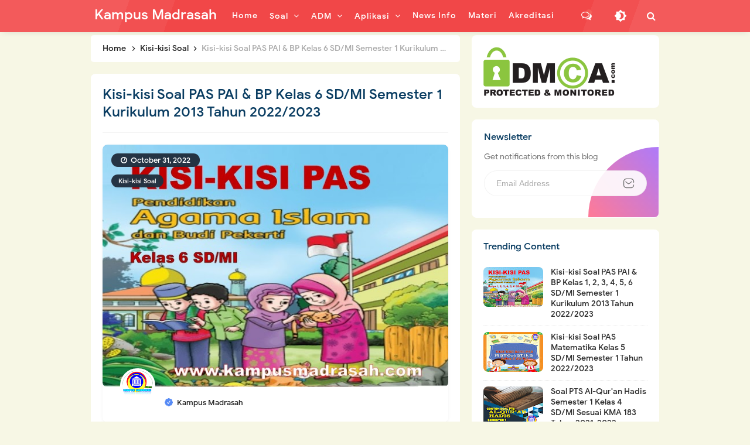

--- FILE ---
content_type: text/html; charset=utf-8
request_url: https://www.google.com/recaptcha/api2/aframe
body_size: 263
content:
<!DOCTYPE HTML><html><head><meta http-equiv="content-type" content="text/html; charset=UTF-8"></head><body><script nonce="CfzeZebt98hA6veseXitZA">/** Anti-fraud and anti-abuse applications only. See google.com/recaptcha */ try{var clients={'sodar':'https://pagead2.googlesyndication.com/pagead/sodar?'};window.addEventListener("message",function(a){try{if(a.source===window.parent){var b=JSON.parse(a.data);var c=clients[b['id']];if(c){var d=document.createElement('img');d.src=c+b['params']+'&rc='+(localStorage.getItem("rc::a")?sessionStorage.getItem("rc::b"):"");window.document.body.appendChild(d);sessionStorage.setItem("rc::e",parseInt(sessionStorage.getItem("rc::e")||0)+1);localStorage.setItem("rc::h",'1769148326911');}}}catch(b){}});window.parent.postMessage("_grecaptcha_ready", "*");}catch(b){}</script></body></html>

--- FILE ---
content_type: text/javascript; charset=UTF-8
request_url: https://www.kampusmadrasah.com/feeds/posts/default/-/Kisi-kisi%20Soal?alt=json-in-script&callback=related_results_labels&max-results=100
body_size: 50612
content:
// API callback
related_results_labels({"version":"1.0","encoding":"UTF-8","feed":{"xmlns":"http://www.w3.org/2005/Atom","xmlns$openSearch":"http://a9.com/-/spec/opensearchrss/1.0/","xmlns$blogger":"http://schemas.google.com/blogger/2008","xmlns$georss":"http://www.georss.org/georss","xmlns$gd":"http://schemas.google.com/g/2005","xmlns$thr":"http://purl.org/syndication/thread/1.0","id":{"$t":"tag:blogger.com,1999:blog-3353657390139196605"},"updated":{"$t":"2025-12-01T18:07:33.052-08:00"},"category":[{"term":"Bank Soal"},{"term":"Kisi-kisi Soal"},{"term":"Modul Belajar"},{"term":"Info"},{"term":"KSM"},{"term":"RPP"},{"term":"ANBK"},{"term":"Asesmen"},{"term":"Ujian"},{"term":"PAS"},{"term":"PPG"},{"term":"Materi"},{"term":"Simpatika"},{"term":"PH"},{"term":"AKM"},{"term":"ARD"},{"term":"Perangkat Ajar"},{"term":"PTS"},{"term":"Silabus"},{"term":"GPAI"},{"term":"Emis"},{"term":"PAT"},{"term":"KI KD"},{"term":"AKG"},{"term":"Akreditasi"},{"term":"Kurikulum"},{"term":"BOS"},{"term":"Buku"},{"term":"Bingkai"},{"term":"PPPK"},{"term":"RDM"}],"title":{"type":"text","$t":"Kampus Madrasah"},"subtitle":{"type":"html","$t":"kampusmadrasah.com | Media Update Informasi Dan Berbagi Ilmu Pendidikan"},"link":[{"rel":"http://schemas.google.com/g/2005#feed","type":"application/atom+xml","href":"https:\/\/www.kampusmadrasah.com\/feeds\/posts\/default"},{"rel":"self","type":"application/atom+xml","href":"https:\/\/www.blogger.com\/feeds\/3353657390139196605\/posts\/default\/-\/Kisi-kisi+Soal?alt=json-in-script\u0026max-results=100"},{"rel":"alternate","type":"text/html","href":"https:\/\/www.kampusmadrasah.com\/search\/label\/Kisi-kisi%20Soal"},{"rel":"hub","href":"http://pubsubhubbub.appspot.com/"},{"rel":"next","type":"application/atom+xml","href":"https:\/\/www.blogger.com\/feeds\/3353657390139196605\/posts\/default\/-\/Kisi-kisi+Soal\/-\/Kisi-kisi+Soal?alt=json-in-script\u0026start-index=101\u0026max-results=100"}],"author":[{"name":{"$t":"Kampus Madrasah"},"uri":{"$t":"http:\/\/www.blogger.com\/profile\/06940506534065263187"},"email":{"$t":"noreply@blogger.com"},"gd$image":{"rel":"http://schemas.google.com/g/2005#thumbnail","width":"32","height":"32","src":"\/\/blogger.googleusercontent.com\/img\/b\/R29vZ2xl\/AVvXsEg9A0n2lziMAf6RF633fbXvTSK4ROwGlulx6oSjkvm_uGcqV0FtDRKaMTeA0JBLfpYF5opsITkr_921_UDWHlBNl0gpnBr8yDqj7r_Djad57M6tsLhbyeOtkfADIWsTnA\/s113\/apple-icon.png"}}],"generator":{"version":"7.00","uri":"http://www.blogger.com","$t":"Blogger"},"openSearch$totalResults":{"$t":"290"},"openSearch$startIndex":{"$t":"1"},"openSearch$itemsPerPage":{"$t":"100"},"entry":[{"id":{"$t":"tag:blogger.com,1999:blog-3353657390139196605.post-4512712209211849972"},"published":{"$t":"2024-03-19T21:12:00.000-07:00"},"updated":{"$t":"2024-03-19T21:12:53.812-07:00"},"category":[{"scheme":"http://www.blogger.com/atom/ns#","term":"Kisi-kisi Soal"}],"title":{"type":"text","$t":"Kisi-kisi Soal STS Kelas 6 SD\/MI Semester 2 Kurikulum Merdeka Tahun 2023\/2024"},"content":{"type":"html","$t":"\u003Cdiv style=\"text-align: justify;\"\u003E\u003Cspan style=\"text-align: justify;\"\u003EKisi-kisi Soal PSTS Kelas 6 SD\/MI Semester 2 Tahun 2023\/2024 - Kisi-kisi soal Penilaian Sumatif Tengah Semester II (PSTS) atau Ulangan\u0026nbsp;\u003C\/span\u003E\u003Cspan style=\"text-align: justify;\"\u003ETengah\u0026nbsp;Semester\u003C\/span\u003E\u003Cspan style=\"text-align: justify;\"\u003E\u0026nbsp;(UTS) kelas 6 SD\/MI Kurikulum Merdeka Semester 2 merupakana program dalam menyusun sebuah soal yang akan di ujikan pada waktu tengah semester baik ganjil maupun semester genap.\u003C\/span\u003E\u003C\/div\u003E\u003Cdiv class=\"separator\" style=\"clear: both; text-align: center;\"\u003E\u003Ca href=\"https:\/\/blogger.googleusercontent.com\/img\/b\/R29vZ2xl\/AVvXsEhjMmIIrI4VQNbyMUOlPv3qA6iDPgr3aAr7WrJ_iv3C8OmaK1bpQIsGu0Q5hCqWOEfYhPdsPvYEt3P13MAgUA31G7j2Kqv4-2sKktCeFbrHLOFq-8Cwo-26Ybr31MRkVk3HIHNxRn2mkfNulJwtT59zUZfq_Do0ITjfzOUs7V4pN8h46DG6xBq6ldfPOM4\/s962\/STS%202.jpg\" imageanchor=\"1\" style=\"margin-left: 1em; margin-right: 1em;\"\u003E\u003Cimg alt=\"Kisi-kisi Soal PSTS Kelas 6 SD\/MI\" border=\"0\" data-original-height=\"722\" data-original-width=\"962\" src=\"https:\/\/blogger.googleusercontent.com\/img\/b\/R29vZ2xl\/AVvXsEhjMmIIrI4VQNbyMUOlPv3qA6iDPgr3aAr7WrJ_iv3C8OmaK1bpQIsGu0Q5hCqWOEfYhPdsPvYEt3P13MAgUA31G7j2Kqv4-2sKktCeFbrHLOFq-8Cwo-26Ybr31MRkVk3HIHNxRn2mkfNulJwtT59zUZfq_Do0ITjfzOUs7V4pN8h46DG6xBq6ldfPOM4\/s16000\/STS%202.jpg\" title=\"Kisi-kisi Soal PSTS Kelas 6 SD\/MI\" \/\u003E\u003C\/a\u003E\u003C\/div\u003E\u003Cdiv style=\"text-align: justify;\"\u003EPembuatan kisi-kisi soal PSTS\/STS kelas 6 SD\/MI Semester 2\u0026nbsp;pada tahun ajaran 2023-2024 ini akan di susun oleh masing-masing guru baik guru gelas ataupun guru mata pelajaran dengan memperhatikan beberapa ketentuan dalam penyusunan kisi-kisi dan soal yang akan di gunakan dalam PSTS\/STS nanti.\u003C\/div\u003E\u003Cdiv style=\"text-align: justify;\"\u003E\u003Cbr \/\u003E\u003C\/div\u003E\u003Cdiv style=\"text-align: justify;\"\u003ETujuan penyusunan kisi-kisi soal PSTS\/STS Kelas 6 SD\/MI Semester 2 Kurikulum Merdeka dalam menyusun sebuah soal ujian adalah untuk menentukan sebuah ruang lingkup materi yang akan dijadikan sebuah soal ujian serta sebagai sebuah petunjuk dalam penulisan soal-soal ujian.\u003C\/div\u003E\u003Cdiv style=\"text-align: justify;\"\u003E\u003Cbr \/\u003E\u003C\/div\u003E\u003Cdiv style=\"text-align: justify;\"\u003EManfaat yang diperoleh dari penyusunan kisi-kisi soal PSTS\/STS Kelas 6 SD\/MI Semester 2 Kurikulum Merdeka adalah dijadikan sebagai sebuah pedoman dalam menyusun dan menulis soal-soal ujian, selain itu dalam format yang ada dalam kisi-kisi tersebut memuat beberapa tabel yang berisi perincian materi dan nomor soal yang akan di gunakan dalam membuat soal.\u003C\/div\u003E\u003Cdiv style=\"text-align: justify;\"\u003E\u003Cbr \/\u003E\u003C\/div\u003E\u003Cdiv style=\"text-align: justify;\"\u003EOleh karena itu kisi-kisi soal ujian Sumatif Tengah Semester Kelas 6 SD\/MI Semester 2 Kurikulum Merdeka dapat memberikan kemudahan bagi guru atau peserta didik dalam memberikan materi dan mempersiapkan diri dalam menghadapi ujian bagi peserta didik.\u003C\/div\u003E\u003Cdiv style=\"text-align: justify;\"\u003E\u003Cbr \/\u003E\u003C\/div\u003E\u003Cdiv style=\"text-align: justify;\"\u003EUntuk itu bagi rekan-rekan yang membutuhkan kisi-kisi soal Sumatif Tengah Semester Kelas 6 SD\/MI Semester 2\u0026nbsp;kurikulum Merdeka tahun pelajaran 2023-2024 baik untuk sekedar referensi atau untuk keperluan ujian, silahkan anda mengunduhnya pada tautan yang sudah mimin sediakan di bawah ini\u003C\/div\u003E\u003Cdiv style=\"text-align: justify;\"\u003E\u003Cbr \/\u003E\u003C\/div\u003E\u003Cdiv style=\"text-align: justify;\"\u003E\u003Ch2\u003EDownload Kisi-kisi PSTS Kelas 6 SD\/MI\u0026nbsp;\u003C\/h2\u003E\u003C\/div\u003E\u003Cdiv style=\"text-align: justify;\"\u003E\u003Cbr \/\u003E\u003C\/div\u003E\u003Cdiv style=\"text-align: justify;\"\u003EUntuk mengunduh kisi-kisi soal STS Kelas 6 SD\/MI Semester 2\u0026nbsp;Kurikulum Merdeka Tahun Ajaran 2023-2024 silahkan anda klik tautan yang sudah mimin persiapkan berikut ini\u003C\/div\u003E\u003Cdiv style=\"text-align: justify;\"\u003E\u003Cul\u003E\u003Cli\u003EKisi-kisi STS Kelas 6 \u003Ca href=\"https:\/\/drive.google.com\/drive\/folders\/1jQ_s5ItzwuMQqvz-zR0fLE2GRiwnVbGs?usp=sharing\"\u003EUnduh\u003C\/a\u003E\u003C\/li\u003E\u003C\/ul\u003E\u003Cdiv\u003E\u003Cdiv\u003E\u003C\/div\u003E\u003C\/div\u003E\u003Cdiv\u003E\u003C\/div\u003E\u003C\/div\u003E\u003Cdiv style=\"text-align: justify;\"\u003EDemikian yang dapat mimin bagikan terkait dengan\u0026nbsp;\u003Ca href=\"https:\/\/www.kampusmadrasah.com\/2024\/03\/kisi-kisi-soal-sts-kelas-6-sd-mi.html\"\u003Ekisi-kisi soal PSTS Kelas 6 SD\/MI\u003C\/a\u003E\u0026nbsp;Semester 2\u0026nbsp;Kurikulum Merdeka tahun 2023-2024 ini, semoga dengan adanya kisi-kisi ini bisa membantu rekan-rekan dalam menyusun sebuah soal ujian nanti\u003C\/div\u003E"},"link":[{"rel":"replies","type":"application/atom+xml","href":"https:\/\/www.kampusmadrasah.com\/feeds\/4512712209211849972\/comments\/default","title":"Post Comments"},{"rel":"replies","type":"text/html","href":"https:\/\/www.blogger.com\/comment\/fullpage\/post\/3353657390139196605\/4512712209211849972?isPopup=true","title":"0 Comments"},{"rel":"edit","type":"application/atom+xml","href":"https:\/\/www.blogger.com\/feeds\/3353657390139196605\/posts\/default\/4512712209211849972"},{"rel":"self","type":"application/atom+xml","href":"https:\/\/www.blogger.com\/feeds\/3353657390139196605\/posts\/default\/4512712209211849972"},{"rel":"alternate","type":"text/html","href":"https:\/\/www.kampusmadrasah.com\/2024\/03\/kisi-kisi-soal-sts-kelas-6-sd-mi.html","title":"Kisi-kisi Soal STS Kelas 6 SD\/MI Semester 2 Kurikulum Merdeka Tahun 2023\/2024"}],"author":[{"name":{"$t":"Kampus Madrasah"},"uri":{"$t":"http:\/\/www.blogger.com\/profile\/06940506534065263187"},"email":{"$t":"noreply@blogger.com"},"gd$image":{"rel":"http://schemas.google.com/g/2005#thumbnail","width":"32","height":"32","src":"\/\/blogger.googleusercontent.com\/img\/b\/R29vZ2xl\/AVvXsEg9A0n2lziMAf6RF633fbXvTSK4ROwGlulx6oSjkvm_uGcqV0FtDRKaMTeA0JBLfpYF5opsITkr_921_UDWHlBNl0gpnBr8yDqj7r_Djad57M6tsLhbyeOtkfADIWsTnA\/s113\/apple-icon.png"}}],"media$thumbnail":{"xmlns$media":"http://search.yahoo.com/mrss/","url":"https:\/\/blogger.googleusercontent.com\/img\/b\/R29vZ2xl\/AVvXsEhjMmIIrI4VQNbyMUOlPv3qA6iDPgr3aAr7WrJ_iv3C8OmaK1bpQIsGu0Q5hCqWOEfYhPdsPvYEt3P13MAgUA31G7j2Kqv4-2sKktCeFbrHLOFq-8Cwo-26Ybr31MRkVk3HIHNxRn2mkfNulJwtT59zUZfq_Do0ITjfzOUs7V4pN8h46DG6xBq6ldfPOM4\/s72-c\/STS%202.jpg","height":"72","width":"72"},"thr$total":{"$t":"0"}},{"id":{"$t":"tag:blogger.com,1999:blog-3353657390139196605.post-7471965165215836951"},"published":{"$t":"2024-03-19T20:24:00.000-07:00"},"updated":{"$t":"2024-03-19T20:24:37.707-07:00"},"category":[{"scheme":"http://www.blogger.com/atom/ns#","term":"Kisi-kisi Soal"}],"title":{"type":"text","$t":"Kisi-kisi Soal STS Kelas 5 SD\/MI Semester 2 Kurikulum Merdeka Tahun 2023\/2024"},"content":{"type":"html","$t":"\u003Cdiv style=\"text-align: justify;\"\u003E\u003Cspan style=\"text-align: justify;\"\u003EKisi-kisi Soal PSTS Kelas 5 SD\/MI Semester 2 Tahun 2023\/2024 - Kisi-kisi soal Penilaian Sumatif Tengah Semester II (PSTS) atau Ulangan\u0026nbsp;\u003C\/span\u003E\u003Cspan style=\"text-align: justify;\"\u003ETengah\u0026nbsp;Semester\u003C\/span\u003E\u003Cspan style=\"text-align: justify;\"\u003E\u0026nbsp;(UTS) kelas 5 SD\/MI Kurikulum Merdeka Semester 2 merupakana program dalam menyusun sebuah soal yang akan di ujikan pada waktu tengah semester baik ganjil maupun semester genap.\u003C\/span\u003E\u003C\/div\u003E\u003Cdiv class=\"separator\" style=\"clear: both; text-align: center;\"\u003E\u003Ca href=\"https:\/\/blogger.googleusercontent.com\/img\/b\/R29vZ2xl\/AVvXsEhfRgWi39R-GmMxe1DWpB3Ib4tl4CB85nKf29vpwVXhQvxc9p0UMOtE8F4g_LKP6Gar5d9fgvcDBmjReJo_AczneydiBNIbBndsbX978f95HeWVJ3FfhG-3spqZq1NSXloNREdoh-zCW-nifugEKZmxP98iG8WKuFYT1L1ysfVL6VmURQV8BrGFHsq6NXg\/s962\/STS%202.jpg\" imageanchor=\"1\" style=\"margin-left: 1em; margin-right: 1em;\"\u003E\u003Cimg alt=\"Kisi-kisi PSTS Kelas 5 SD\/MI\" border=\"0\" data-original-height=\"722\" data-original-width=\"962\" src=\"https:\/\/blogger.googleusercontent.com\/img\/b\/R29vZ2xl\/AVvXsEhfRgWi39R-GmMxe1DWpB3Ib4tl4CB85nKf29vpwVXhQvxc9p0UMOtE8F4g_LKP6Gar5d9fgvcDBmjReJo_AczneydiBNIbBndsbX978f95HeWVJ3FfhG-3spqZq1NSXloNREdoh-zCW-nifugEKZmxP98iG8WKuFYT1L1ysfVL6VmURQV8BrGFHsq6NXg\/s16000\/STS%202.jpg\" title=\"Kisi-kisi PSTS Kelas 5 SD\/MI\" \/\u003E\u003C\/a\u003E\u003C\/div\u003E\u003Cdiv style=\"text-align: justify;\"\u003EPembuatan kisi-kisi soal PSTS\/STS kelas 5 SD\/MI Semester 2\u0026nbsp;pada tahun ajaran 2023-2024 ini akan di susun oleh masing-masing guru baik guru gelas ataupun guru mata pelajaran dengan memperhatikan beberapa ketentuan dalam penyusunan kisi-kisi dan soal yang akan di gunakan dalam PSTS\/STS nanti.\u003C\/div\u003E\u003Cdiv style=\"text-align: justify;\"\u003E\u003Cbr \/\u003E\u003C\/div\u003E\u003Cdiv style=\"text-align: justify;\"\u003ETujuan penyusunan kisi-kisi soal PSTS\/STS Kelas 5 SD\/MI Semester 2 Kurikulum Merdeka dalam menyusun sebuah soal ujian adalah untuk menentukan sebuah ruang lingkup materi yang akan dijadikan sebuah soal ujian serta sebagai sebuah petunjuk dalam penulisan soal-soal ujian.\u003C\/div\u003E\u003Cdiv style=\"text-align: justify;\"\u003E\u003Cbr \/\u003E\u003C\/div\u003E\u003Cdiv style=\"text-align: justify;\"\u003EManfaat yang diperoleh dari penyusunan kisi-kisi soal PSTS\/STS Kelas 5 SD\/MI Semester 2 Kurikulum Merdeka adalah dijadikan sebagai sebuah pedoman dalam menyusun dan menulis soal-soal ujian, selain itu dalam format yang ada dalam kisi-kisi tersebut memuat beberapa tabel yang berisi perincian materi dan nomor soal yang akan di gunakan dalam membuat soal.\u003C\/div\u003E\u003Cdiv style=\"text-align: justify;\"\u003E\u003Cbr \/\u003E\u003C\/div\u003E\u003Cdiv style=\"text-align: justify;\"\u003EOleh karena itu kisi-kisi soal ujian Sumatif Tengah Semester Kelas 5 SD\/MI Semester 2 Kurikulum Merdeka dapat memberikan kemudahan bagi guru atau peserta didik dalam memberikan materi dan mempersiapkan diri dalam menghadapi ujian bagi peserta didik.\u003C\/div\u003E\u003Cdiv style=\"text-align: justify;\"\u003E\u003Cbr \/\u003E\u003C\/div\u003E\u003Cdiv style=\"text-align: justify;\"\u003EUntuk itu bagi rekan-rekan yang membutuhkan kisi-kisi soal Sumatif Tengah Semester Kelas 5 SD\/MI Semester 2\u0026nbsp;kurikulum Merdeka tahun pelajaran 2023-2024 baik untuk sekedar referensi atau untuk keperluan ujian, silahkan anda mengunduhnya pada tautan yang sudah mimin sediakan di bawah ini\u003C\/div\u003E\u003Cdiv style=\"text-align: justify;\"\u003E\u003Cbr \/\u003E\u003C\/div\u003E\u003Cdiv style=\"text-align: justify;\"\u003E\u003Ch2\u003EDownload Kisi-kisi PSTS Kelas 5 SD\/MI\u0026nbsp;\u003C\/h2\u003E\u003C\/div\u003E\u003Cdiv style=\"text-align: justify;\"\u003E\u003Cbr \/\u003E\u003C\/div\u003E\u003Cdiv style=\"text-align: justify;\"\u003EUntuk mengunduh kisi-kisi soal STS Kelas 5 SD\/MI Semester 2\u0026nbsp;Kurikulum Merdeka Tahun Ajaran 2023-2024 silahkan anda klik tautan yang sudah mimin persiapkan berikut ini\u003C\/div\u003E\u003Cdiv style=\"text-align: justify;\"\u003E\u003Cul\u003E\u003Cli\u003EKisi-kisi STS Kelas 5 \u003Ca href=\"https:\/\/drive.google.com\/drive\/folders\/1KOJB_O-W53HdMGrv6lp1Xphq0cmssG_P?usp=sharing\"\u003EUnduh\u003C\/a\u003E\u003C\/li\u003E\u003C\/ul\u003E\u003Cdiv\u003E\u003Cdiv\u003E\u003C\/div\u003E\u003C\/div\u003E\u003Cdiv\u003E\u003C\/div\u003E\u003C\/div\u003E\u003Cdiv style=\"text-align: justify;\"\u003EDemikian yang dapat mimin bagikan terkait dengan\u003Ca href=\"https:\/\/www.kampusmadrasah.com\/2024\/03\/kisi-kisi-soal-sts-kelas-5-sd-mi.html\"\u003E\u0026nbsp;kisi-kisi soal PSTS Kelas 5 SD\/MI\u003C\/a\u003E\u0026nbsp;Semester 2\u0026nbsp;Kurikulum Merdeka tahun 2023-2024 ini, semoga dengan adanya kisi-kisi ini bisa membantu rekan-rekan dalam menyusun sebuah soal ujian nanti\u003C\/div\u003E"},"link":[{"rel":"replies","type":"application/atom+xml","href":"https:\/\/www.kampusmadrasah.com\/feeds\/7471965165215836951\/comments\/default","title":"Post Comments"},{"rel":"replies","type":"text/html","href":"https:\/\/www.blogger.com\/comment\/fullpage\/post\/3353657390139196605\/7471965165215836951?isPopup=true","title":"0 Comments"},{"rel":"edit","type":"application/atom+xml","href":"https:\/\/www.blogger.com\/feeds\/3353657390139196605\/posts\/default\/7471965165215836951"},{"rel":"self","type":"application/atom+xml","href":"https:\/\/www.blogger.com\/feeds\/3353657390139196605\/posts\/default\/7471965165215836951"},{"rel":"alternate","type":"text/html","href":"https:\/\/www.kampusmadrasah.com\/2024\/03\/kisi-kisi-soal-sts-kelas-5-sd-mi.html","title":"Kisi-kisi Soal STS Kelas 5 SD\/MI Semester 2 Kurikulum Merdeka Tahun 2023\/2024"}],"author":[{"name":{"$t":"Kampus Madrasah"},"uri":{"$t":"http:\/\/www.blogger.com\/profile\/06940506534065263187"},"email":{"$t":"noreply@blogger.com"},"gd$image":{"rel":"http://schemas.google.com/g/2005#thumbnail","width":"32","height":"32","src":"\/\/blogger.googleusercontent.com\/img\/b\/R29vZ2xl\/AVvXsEg9A0n2lziMAf6RF633fbXvTSK4ROwGlulx6oSjkvm_uGcqV0FtDRKaMTeA0JBLfpYF5opsITkr_921_UDWHlBNl0gpnBr8yDqj7r_Djad57M6tsLhbyeOtkfADIWsTnA\/s113\/apple-icon.png"}}],"media$thumbnail":{"xmlns$media":"http://search.yahoo.com/mrss/","url":"https:\/\/blogger.googleusercontent.com\/img\/b\/R29vZ2xl\/AVvXsEhfRgWi39R-GmMxe1DWpB3Ib4tl4CB85nKf29vpwVXhQvxc9p0UMOtE8F4g_LKP6Gar5d9fgvcDBmjReJo_AczneydiBNIbBndsbX978f95HeWVJ3FfhG-3spqZq1NSXloNREdoh-zCW-nifugEKZmxP98iG8WKuFYT1L1ysfVL6VmURQV8BrGFHsq6NXg\/s72-c\/STS%202.jpg","height":"72","width":"72"},"thr$total":{"$t":"0"}},{"id":{"$t":"tag:blogger.com,1999:blog-3353657390139196605.post-6565177749260490763"},"published":{"$t":"2024-03-19T20:12:00.000-07:00"},"updated":{"$t":"2024-03-19T20:12:37.204-07:00"},"category":[{"scheme":"http://www.blogger.com/atom/ns#","term":"Kisi-kisi Soal"}],"title":{"type":"text","$t":"Kisi-kisi Soal STS Kelas 4 SD\/MI Semester 2 Kurikulum Merdeka Tahun 2023\/2024"},"content":{"type":"html","$t":"\u003Cdiv style=\"text-align: justify;\"\u003E\u003Cspan style=\"text-align: justify;\"\u003EKisi-kisi Soal PSTS Kelas 4 SD\/MI Semester 2 Tahun 2023\/2024 - Kisi-kisi soal Penilaian Sumatif Tengah Semester II (PSTS) atau Ulangan\u0026nbsp;\u003C\/span\u003E\u003Cspan style=\"text-align: justify;\"\u003ETengah\u0026nbsp;Semester\u003C\/span\u003E\u003Cspan style=\"text-align: justify;\"\u003E\u0026nbsp;(UTS) kelas 4 SD\/MI Kurikulum Merdeka Semester 2 merupakana program dalam menyusun sebuah soal yang akan di ujikan pada waktu tengah semester baik ganjil maupun semester genap.\u003C\/span\u003E\u003C\/div\u003E\u003Cdiv class=\"separator\" style=\"clear: both; text-align: center;\"\u003E\u003Ca href=\"https:\/\/blogger.googleusercontent.com\/img\/b\/R29vZ2xl\/AVvXsEiNnXvKoXQMGxTy-6g6xPL9yOZGOhvlR5Jr8BRjJ4DYHWDBQgwoBO2jkuylqwpYJRfESZimejMgt0AVmrCKCAw3yavqmuGnqgKwBAlJNnYIHgCCkFWf1sUip39Wv4L6KN3F2LacOWwTJ_587C5C_9l6IplY5avSykW8u5VUSjM63uoZpuMPejvVK_lwImE\/s962\/STS%202.jpg\" imageanchor=\"1\" style=\"margin-left: 1em; margin-right: 1em;\"\u003E\u003Cimg alt=\"Kisi-kisi STS Kelas 4\" border=\"0\" data-original-height=\"722\" data-original-width=\"962\" src=\"https:\/\/blogger.googleusercontent.com\/img\/b\/R29vZ2xl\/AVvXsEiNnXvKoXQMGxTy-6g6xPL9yOZGOhvlR5Jr8BRjJ4DYHWDBQgwoBO2jkuylqwpYJRfESZimejMgt0AVmrCKCAw3yavqmuGnqgKwBAlJNnYIHgCCkFWf1sUip39Wv4L6KN3F2LacOWwTJ_587C5C_9l6IplY5avSykW8u5VUSjM63uoZpuMPejvVK_lwImE\/s16000\/STS%202.jpg\" title=\"Kisi-kisi STS Kelas 4\" \/\u003E\u003C\/a\u003E\u003C\/div\u003E\u003Cdiv style=\"text-align: justify;\"\u003EPembuatan kisi-kisi soal PSTS\/STS kelas 4 SD\/MI Semester 2\u0026nbsp;pada tahun ajaran 2023-2024 ini akan di susun oleh masing-masing guru baik guru gelas ataupun guru mata pelajaran dengan memperhatikan beberapa ketentuan dalam penyusunan kisi-kisi dan soal yang akan di gunakan dalam PSTS\/STS nanti.\u003C\/div\u003E\u003Cdiv style=\"text-align: justify;\"\u003E\u003Cbr \/\u003E\u003C\/div\u003E\u003Cdiv style=\"text-align: justify;\"\u003ETujuan penyusunan kisi-kisi soal PSTS\/STS Kelas 4 SD\/MI Semester 2 Kurikulum Merdeka dalam menyusun sebuah soal ujian adalah untuk menentukan sebuah ruang lingkup materi yang akan dijadikan sebuah soal ujian serta sebagai sebuah petunjuk dalam penulisan soal-soal ujian.\u003C\/div\u003E\u003Cdiv style=\"text-align: justify;\"\u003E\u003Cbr \/\u003E\u003C\/div\u003E\u003Cdiv style=\"text-align: justify;\"\u003EManfaat yang diperoleh dari penyusunan kisi-kisi soal PSTS\/STS Kelas 4 SD\/MI Semester 2 Kurikulum Merdeka adalah dijadikan sebagai sebuah pedoman dalam menyusun dan menulis soal-soal ujian, selain itu dalam format yang ada dalam kisi-kisi tersebut memuat beberapa tabel yang berisi perincian materi dan nomor soal yang akan di gunakan dalam membuat soal.\u003C\/div\u003E\u003Cdiv style=\"text-align: justify;\"\u003E\u003Cbr \/\u003E\u003C\/div\u003E\u003Cdiv style=\"text-align: justify;\"\u003EOleh karena itu kisi-kisi soal ujian Sumatif Tengah Semester Kelas 4 SD\/MI Semester 2 Kurikulum Merdeka dapat memberikan kemudahan bagi guru atau peserta didik dalam memberikan materi dan mempersiapkan diri dalam menghadapi ujian bagi peserta didik.\u003C\/div\u003E\u003Cdiv style=\"text-align: justify;\"\u003E\u003Cbr \/\u003E\u003C\/div\u003E\u003Cdiv style=\"text-align: justify;\"\u003EUntuk itu bagi rekan-rekan yang membutuhkan kisi-kisi soal Sumatif Tengah Semester Kelas 4 SD\/MI Semester 2\u0026nbsp;kurikulum Merdeka tahun pelajaran 2023-2024 baik untuk sekedar referensi atau untuk keperluan ujian, silahkan anda mengunduhnya pada tautan yang sudah mimin sediakan di bawah ini\u003C\/div\u003E\u003Cdiv style=\"text-align: justify;\"\u003E\u003Cbr \/\u003E\u003C\/div\u003E\u003Cdiv style=\"text-align: justify;\"\u003E\u003Ch2\u003EDownload Kisi-kisi PSTS Kelas 4 SD\/MI\u0026nbsp;\u003C\/h2\u003E\u003C\/div\u003E\u003Cdiv style=\"text-align: justify;\"\u003E\u003Cbr \/\u003E\u003C\/div\u003E\u003Cdiv style=\"text-align: justify;\"\u003EUntuk mengunduh kisi-kisi soal STS Kelas 4 SD\/MI Semester 2\u0026nbsp;Kurikulum Merdeka Tahun Ajaran 2023-2024 silahkan anda klik tautan yang sudah mimin persiapkan berikut ini\u003C\/div\u003E\u003Cdiv style=\"text-align: justify;\"\u003E\u003Cul\u003E\u003Cli\u003EKisi-kisi STS Kelas 4 \u003Ca href=\"https:\/\/drive.google.com\/drive\/folders\/1WVDn2BCm8ruWu5CSjlp5dkxREkJfWzbt?usp=sharing\"\u003EUnduh\u003C\/a\u003E\u003C\/li\u003E\u003C\/ul\u003E\u003Cdiv\u003ESilahkan anda unduh juga referensi soal Sumatif Tengah Semester Kelas 4 Kurikulum Merdeka pada tautan yang sudah disediakan berikut ini\u003C\/div\u003E\u003Cdiv\u003E\u003Cul\u003E\u003Cli\u003ESoal STS Bahasa Indonesia Kelas 4\u0026nbsp;\u003Ca href=\"https:\/\/www.kampusmadrasah.com\/2023\/03\/soal-sts-bahasa-indonesia-kelas-4-sem-2-kumer.html\"\u003EUnduh\u003C\/a\u003E\u003C\/li\u003E\u003Cli\u003ESoal STS Seni Rupa Kelas 4\u0026nbsp;\u003Ca href=\"https:\/\/www.kampusmadrasah.com\/2023\/03\/soal-sts-seni-rupa-kelas-4-sdmi-kumer.html\"\u003EUnduh\u003C\/a\u003E\u003C\/li\u003E\u003Cli\u003ESoal STS IPAS Kelas 4\u0026nbsp;\u003Ca href=\"https:\/\/www.kampusmadrasah.com\/2023\/03\/soal-sts-ipas-kelas-4-sdmi-semester-2.html\"\u003EUnduh\u003C\/a\u003E\u003C\/li\u003E\u003Cli\u003ESoal STS PPKn Kelas 4\u0026nbsp;\u003Ca href=\"https:\/\/www.kampusmadrasah.com\/2023\/03\/soal-sts-ppkn-kelas-4-sdmi-semester-2.html\"\u003EUnduh\u003C\/a\u003E\u003C\/li\u003E\u003Cli\u003ESoal STS Matematika Kelas 4\u0026nbsp;\u003Ca href=\"https:\/\/www.kampusmadrasah.com\/2023\/03\/soal-sts-matematika-kelas-4-sdmi-sem-2-kumer.html\"\u003EUnduh\u003C\/a\u003E\u003C\/li\u003E\u003C\/ul\u003E\u003C\/div\u003E\u003Cdiv\u003E\u003Cdiv\u003E\u003C\/div\u003E\u003C\/div\u003E\u003Cdiv\u003E\u003C\/div\u003E\u003C\/div\u003E\u003Cdiv style=\"text-align: justify;\"\u003EDemikian yang dapat mimin bagikan terkait dengan\u0026nbsp;\u003Ca href=\"https:\/\/www.kampusmadrasah.com\/2024\/03\/kisi-kisi-soal-sts-kelas-4-sd-mi.html\"\u003Ekisi-kisi soal PSTS Kelas 4 SD\/MI\u003C\/a\u003E\u0026nbsp;Semester 2\u0026nbsp;Kurikulum Merdeka tahun 2023-2024 ini, semoga dengan adanya kisi-kisi ini bisa membantu rekan-rekan dalam menyusun sebuah soal ujian nanti\u003C\/div\u003E"},"link":[{"rel":"replies","type":"application/atom+xml","href":"https:\/\/www.kampusmadrasah.com\/feeds\/6565177749260490763\/comments\/default","title":"Post Comments"},{"rel":"replies","type":"text/html","href":"https:\/\/www.blogger.com\/comment\/fullpage\/post\/3353657390139196605\/6565177749260490763?isPopup=true","title":"0 Comments"},{"rel":"edit","type":"application/atom+xml","href":"https:\/\/www.blogger.com\/feeds\/3353657390139196605\/posts\/default\/6565177749260490763"},{"rel":"self","type":"application/atom+xml","href":"https:\/\/www.blogger.com\/feeds\/3353657390139196605\/posts\/default\/6565177749260490763"},{"rel":"alternate","type":"text/html","href":"https:\/\/www.kampusmadrasah.com\/2024\/03\/kisi-kisi-soal-sts-kelas-4-sd-mi.html","title":"Kisi-kisi Soal STS Kelas 4 SD\/MI Semester 2 Kurikulum Merdeka Tahun 2023\/2024"}],"author":[{"name":{"$t":"Kampus Madrasah"},"uri":{"$t":"http:\/\/www.blogger.com\/profile\/06940506534065263187"},"email":{"$t":"noreply@blogger.com"},"gd$image":{"rel":"http://schemas.google.com/g/2005#thumbnail","width":"32","height":"32","src":"\/\/blogger.googleusercontent.com\/img\/b\/R29vZ2xl\/AVvXsEg9A0n2lziMAf6RF633fbXvTSK4ROwGlulx6oSjkvm_uGcqV0FtDRKaMTeA0JBLfpYF5opsITkr_921_UDWHlBNl0gpnBr8yDqj7r_Djad57M6tsLhbyeOtkfADIWsTnA\/s113\/apple-icon.png"}}],"media$thumbnail":{"xmlns$media":"http://search.yahoo.com/mrss/","url":"https:\/\/blogger.googleusercontent.com\/img\/b\/R29vZ2xl\/AVvXsEiNnXvKoXQMGxTy-6g6xPL9yOZGOhvlR5Jr8BRjJ4DYHWDBQgwoBO2jkuylqwpYJRfESZimejMgt0AVmrCKCAw3yavqmuGnqgKwBAlJNnYIHgCCkFWf1sUip39Wv4L6KN3F2LacOWwTJ_587C5C_9l6IplY5avSykW8u5VUSjM63uoZpuMPejvVK_lwImE\/s72-c\/STS%202.jpg","height":"72","width":"72"},"thr$total":{"$t":"0"}},{"id":{"$t":"tag:blogger.com,1999:blog-3353657390139196605.post-2473277262434952905"},"published":{"$t":"2024-03-19T19:59:00.000-07:00"},"updated":{"$t":"2024-03-19T19:59:51.607-07:00"},"category":[{"scheme":"http://www.blogger.com/atom/ns#","term":"Kisi-kisi Soal"}],"title":{"type":"text","$t":"Kisi-kisi Soal STS Kelas 3 SD\/MI Semester 2 Kurikulum Merdeka Tahun 2023\/2024 "},"content":{"type":"html","$t":"\u003Cdiv style=\"text-align: justify;\"\u003E\u003Cspan style=\"text-align: justify;\"\u003EKisi-kisi Soal PSTS Kelas 3 SD\/MI Semester 2 Tahun 2023\/2024 - Kisi-kisi soal Penilaian Sumatif Tengah Semester II (PSTS) atau Ulangan\u0026nbsp;\u003C\/span\u003E\u003Cspan style=\"text-align: justify;\"\u003ETengah\u0026nbsp;Semester\u003C\/span\u003E\u003Cspan style=\"text-align: justify;\"\u003E\u0026nbsp;(UTS) kelas 3 SD\/MI Kurikulum Merdeka Semester 2 merupakana program dalam menyusun sebuah soal yang akan di ujikan pada waktu tengah semester baik ganjil maupun semester genap.\u003C\/span\u003E\u003C\/div\u003E\u003Cdiv class=\"separator\" style=\"clear: both; text-align: center;\"\u003E\u003Ca href=\"https:\/\/blogger.googleusercontent.com\/img\/b\/R29vZ2xl\/AVvXsEgDlHd79s4CjGSwqRLZixMBM5ajIMUgXI_4yd30rtpCO9dbAMiI__MdCdSXpiOsVM_AyrEF_AvueDqJE7fdf4T-BuTF9vU_0j6hs51_9T35L9Kjl5c10AwLgipk1IWxEN1nxCGEttvunxBpPTsTjoR6uYwk-dHiQyM0hdKJraizSaqdQ8OahSh71vu7y1A\/s962\/STS%202.jpg\" imageanchor=\"1\" style=\"margin-left: 1em; margin-right: 1em;\"\u003E\u003Cimg alt=\"Kisi-kisi STS Kelas 3\" border=\"0\" data-original-height=\"722\" data-original-width=\"962\" src=\"https:\/\/blogger.googleusercontent.com\/img\/b\/R29vZ2xl\/AVvXsEgDlHd79s4CjGSwqRLZixMBM5ajIMUgXI_4yd30rtpCO9dbAMiI__MdCdSXpiOsVM_AyrEF_AvueDqJE7fdf4T-BuTF9vU_0j6hs51_9T35L9Kjl5c10AwLgipk1IWxEN1nxCGEttvunxBpPTsTjoR6uYwk-dHiQyM0hdKJraizSaqdQ8OahSh71vu7y1A\/s16000\/STS%202.jpg\" title=\"Kisi-kisi STS Kelas 3\" \/\u003E\u003C\/a\u003E\u003C\/div\u003E\u003Cdiv style=\"text-align: justify;\"\u003EPembuatan kisi-kisi soal PSTS\/STS kelas 3 SD\/MI Semester 2\u0026nbsp;pada tahun ajaran 2023-2024 ini akan di susun oleh masing-masing guru baik guru gelas ataupun guru mata pelajaran dengan memperhatikan beberapa ketentuan dalam penyusunan kisi-kisi dan soal yang akan di gunakan dalam PSTS\/STS nanti.\u003C\/div\u003E\u003Cdiv style=\"text-align: justify;\"\u003E\u003Cbr \/\u003E\u003C\/div\u003E\u003Cdiv style=\"text-align: justify;\"\u003ETujuan penyusunan kisi-kisi soal PSTS\/STS Kelas 3 SD\/MI Semester 2 Kurikulum Merdeka dalam menyusun sebuah soal ujian adalah untuk menentukan sebuah ruang lingkup materi yang akan dijadikan sebuah soal ujian serta sebagai sebuah petunjuk dalam penulisan soal-soal ujian.\u003C\/div\u003E\u003Cdiv style=\"text-align: justify;\"\u003E\u003Cbr \/\u003E\u003C\/div\u003E\u003Cdiv style=\"text-align: justify;\"\u003EManfaat yang diperoleh dari penyusunan kisi-kisi soal PSTS\/STS Kelas 3 SD\/MI Semester 2 Kurikulum Merdeka adalah dijadikan sebagai sebuah pedoman dalam menyusun dan menulis soal-soal ujian, selain itu dalam format yang ada dalam kisi-kisi tersebut memuat beberapa tabel yang berisi perincian materi dan nomor soal yang akan di gunakan dalam membuat soal.\u003C\/div\u003E\u003Cdiv style=\"text-align: justify;\"\u003E\u003Cbr \/\u003E\u003C\/div\u003E\u003Cdiv style=\"text-align: justify;\"\u003EOleh karena itu kisi-kisi soal ujian Sumatif Tengah Semester Kelas 3 SD\/MI Semester 2 Kurikulum Merdeka dapat memberikan kemudahan bagi guru atau peserta didik dalam memberikan materi dan mempersiapkan diri dalam menghadapi ujian bagi peserta didik.\u003C\/div\u003E\u003Cdiv style=\"text-align: justify;\"\u003E\u003Cbr \/\u003E\u003C\/div\u003E\u003Cdiv style=\"text-align: justify;\"\u003EUntuk itu bagi rekan-rekan yang membutuhkan kisi-kisi soal Sumatif Tengah Semester Kelas 3 SD\/MI Semester 2\u0026nbsp;kurikulum Merdeka tahun pelajaran 2023-2024 baik untuk sekedar referensi atau untuk keperluan ujian, silahkan anda mengunduhnya pada tautan yang sudah mimin sediakan di bawah ini\u003C\/div\u003E\u003Cdiv style=\"text-align: justify;\"\u003E\u003Cbr \/\u003E\u003C\/div\u003E\u003Cdiv style=\"text-align: justify;\"\u003E\u003Ch2\u003EDownload Kisi-kisi PSTS Kelas 3 SD\/MI\u0026nbsp;\u003C\/h2\u003E\u003C\/div\u003E\u003Cdiv style=\"text-align: justify;\"\u003E\u003Cbr \/\u003E\u003C\/div\u003E\u003Cdiv style=\"text-align: justify;\"\u003EUntuk mengunduh kisi-kisi soal STS Kelas 3 SD\/MI Semester 2\u0026nbsp;Kurikulum Merdeka Tahun Ajaran 2023-2024 silahkan anda klik tautan yang sudah mimin persiapkan berikut ini\u003C\/div\u003E\u003Cdiv style=\"text-align: justify;\"\u003E\u003Cul\u003E\u003Cli\u003EKisi-kisi STS Kelas 3 \u003Ca href=\"https:\/\/drive.google.com\/drive\/folders\/1spdPDOZe3n_EU7XERYKS_824AWgG9MSF?usp=sharing\"\u003EUnduh\u003C\/a\u003E\u003C\/li\u003E\u003C\/ul\u003E\u003Cdiv\u003E\u003Cdiv\u003E\u003C\/div\u003E\u003C\/div\u003E\u003Cdiv\u003E\u003C\/div\u003E\u003C\/div\u003E\u003Cdiv style=\"text-align: justify;\"\u003EDemikian yang dapat mimin bagikan terkait dengan\u0026nbsp;\u003Ca href=\"https:\/\/www.kampusmadrasah.com\/2024\/03\/kisi-kisi-soal-sts-kelas-3-sd-mi.html\"\u003Ekisi-kisi soal PSTS Kelas 3 SD\/MI\u003C\/a\u003E\u0026nbsp;Semester 2\u0026nbsp;Kurikulum Merdeka tahun 2023-2024 ini, semoga dengan adanya kisi-kisi ini bisa membantu rekan-rekan dalam menyusun sebuah soal ujian nanti\u003C\/div\u003E"},"link":[{"rel":"replies","type":"application/atom+xml","href":"https:\/\/www.kampusmadrasah.com\/feeds\/2473277262434952905\/comments\/default","title":"Post Comments"},{"rel":"replies","type":"text/html","href":"https:\/\/www.blogger.com\/comment\/fullpage\/post\/3353657390139196605\/2473277262434952905?isPopup=true","title":"0 Comments"},{"rel":"edit","type":"application/atom+xml","href":"https:\/\/www.blogger.com\/feeds\/3353657390139196605\/posts\/default\/2473277262434952905"},{"rel":"self","type":"application/atom+xml","href":"https:\/\/www.blogger.com\/feeds\/3353657390139196605\/posts\/default\/2473277262434952905"},{"rel":"alternate","type":"text/html","href":"https:\/\/www.kampusmadrasah.com\/2024\/03\/kisi-kisi-soal-sts-kelas-3-sd-mi.html","title":"Kisi-kisi Soal STS Kelas 3 SD\/MI Semester 2 Kurikulum Merdeka Tahun 2023\/2024 "}],"author":[{"name":{"$t":"Kampus Madrasah"},"uri":{"$t":"http:\/\/www.blogger.com\/profile\/06940506534065263187"},"email":{"$t":"noreply@blogger.com"},"gd$image":{"rel":"http://schemas.google.com/g/2005#thumbnail","width":"32","height":"32","src":"\/\/blogger.googleusercontent.com\/img\/b\/R29vZ2xl\/AVvXsEg9A0n2lziMAf6RF633fbXvTSK4ROwGlulx6oSjkvm_uGcqV0FtDRKaMTeA0JBLfpYF5opsITkr_921_UDWHlBNl0gpnBr8yDqj7r_Djad57M6tsLhbyeOtkfADIWsTnA\/s113\/apple-icon.png"}}],"media$thumbnail":{"xmlns$media":"http://search.yahoo.com/mrss/","url":"https:\/\/blogger.googleusercontent.com\/img\/b\/R29vZ2xl\/AVvXsEgDlHd79s4CjGSwqRLZixMBM5ajIMUgXI_4yd30rtpCO9dbAMiI__MdCdSXpiOsVM_AyrEF_AvueDqJE7fdf4T-BuTF9vU_0j6hs51_9T35L9Kjl5c10AwLgipk1IWxEN1nxCGEttvunxBpPTsTjoR6uYwk-dHiQyM0hdKJraizSaqdQ8OahSh71vu7y1A\/s72-c\/STS%202.jpg","height":"72","width":"72"},"thr$total":{"$t":"0"}},{"id":{"$t":"tag:blogger.com,1999:blog-3353657390139196605.post-8869887081536631818"},"published":{"$t":"2024-03-19T19:51:00.000-07:00"},"updated":{"$t":"2024-03-19T19:51:35.065-07:00"},"category":[{"scheme":"http://www.blogger.com/atom/ns#","term":"Kisi-kisi Soal"}],"title":{"type":"text","$t":"Kisi-kisi Soal STS Kelas 2 SD\/MI Semester 2 Kurikulum Merdeka Tahun 2023\/2024"},"content":{"type":"html","$t":"\u003Cdiv style=\"text-align: justify;\"\u003E\u003Cspan style=\"text-align: justify;\"\u003EKisi-kisi Soal PSTS Kelas 2 SD\/MI Semester 2 Tahun 2023\/2024 - Kisi-kisi soal Penilaian Sumatif Tengah Semester II (PSTS) atau Ulangan\u0026nbsp;\u003C\/span\u003E\u003Cspan style=\"text-align: justify;\"\u003ETengah\u0026nbsp;Semester\u003C\/span\u003E\u003Cspan style=\"text-align: justify;\"\u003E\u0026nbsp;(UTS) kelas 2 SD\/MI Kurikulum Merdeka Semester 2 merupakana program dalam menyusun sebuah soal yang akan di ujikan pada waktu tengah semester baik ganjil maupun semester genap.\u003C\/span\u003E\u003C\/div\u003E\u003Cdiv class=\"separator\" style=\"clear: both; text-align: center;\"\u003E\u003Ca href=\"https:\/\/blogger.googleusercontent.com\/img\/b\/R29vZ2xl\/AVvXsEiGgySxYTbJ__65i6mjmKvRc96BKatABIqDHqRUTmi430aIC2vkYI61J7f5K4r8OVeWcUhS5f33sz90QCcu9qNY1JRQ84OHR_h-53ZlgBV56fXxuzwqQIF6TgO7J1aKROIfuPzLSsYd2WmLr_Q-85udKL3TLPgOHFIiaW03f05bgKAqAeY6BiMAhZA3nv4\/s962\/STS%202.jpg\" imageanchor=\"1\" style=\"margin-left: 1em; margin-right: 1em;\"\u003E\u003Cimg alt=\"Kisi-kisi STS Kelas 2\" border=\"0\" data-original-height=\"722\" data-original-width=\"962\" src=\"https:\/\/blogger.googleusercontent.com\/img\/b\/R29vZ2xl\/AVvXsEiGgySxYTbJ__65i6mjmKvRc96BKatABIqDHqRUTmi430aIC2vkYI61J7f5K4r8OVeWcUhS5f33sz90QCcu9qNY1JRQ84OHR_h-53ZlgBV56fXxuzwqQIF6TgO7J1aKROIfuPzLSsYd2WmLr_Q-85udKL3TLPgOHFIiaW03f05bgKAqAeY6BiMAhZA3nv4\/s16000\/STS%202.jpg\" title=\"Kisi-kisi STS Kelas 2\" \/\u003E\u003C\/a\u003E\u003C\/div\u003E\u003Cdiv style=\"text-align: justify;\"\u003EPembuatan kisi-kisi soal PSTS\/STS kelas 2 SD\/MI Semester 2\u0026nbsp;pada tahun ajaran 2023-2024 ini akan di susun oleh masing-masing guru baik guru gelas ataupun guru mata pelajaran dengan memperhatikan beberapa ketentuan dalam penyusunan kisi-kisi dan soal yang akan di gunakan dalam PSTS\/STS nanti.\u003C\/div\u003E\u003Cdiv style=\"text-align: justify;\"\u003E\u003Cbr \/\u003E\u003C\/div\u003E\u003Cdiv style=\"text-align: justify;\"\u003ETujuan penyusunan kisi-kisi soal PSTS\/STS Kelas 2 SD\/MI Semester 2 Kurikulum Merdeka dalam menyusun sebuah soal ujian adalah untuk menentukan sebuah ruang lingkup materi yang akan dijadikan sebuah soal ujian serta sebagai sebuah petunjuk dalam penulisan soal-soal ujian.\u003C\/div\u003E\u003Cdiv style=\"text-align: justify;\"\u003E\u003Cbr \/\u003E\u003C\/div\u003E\u003Cdiv style=\"text-align: justify;\"\u003EManfaat yang diperoleh dari penyusunan kisi-kisi soal PSTS\/STS Kelas 2 SD\/MI Semester 2 Kurikulum Merdeka adalah dijadikan sebagai sebuah pedoman dalam menyusun dan menulis soal-soal ujian, selain itu dalam format yang ada dalam kisi-kisi tersebut memuat beberapa tabel yang berisi perincian materi dan nomor soal yang akan di gunakan dalam membuat soal.\u003C\/div\u003E\u003Cdiv style=\"text-align: justify;\"\u003E\u003Cbr \/\u003E\u003C\/div\u003E\u003Cdiv style=\"text-align: justify;\"\u003EOleh karena itu kisi-kisi soal ujian Sumatif Tengah Semester Kelas 2 SD\/MI Semester 2 Kurikulum Merdeka dapat memberikan kemudahan bagi guru atau peserta didik dalam memberikan materi dan mempersiapkan diri dalam menghadapi ujian bagi peserta didik.\u003C\/div\u003E\u003Cdiv style=\"text-align: justify;\"\u003E\u003Cbr \/\u003E\u003C\/div\u003E\u003Cdiv style=\"text-align: justify;\"\u003EUntuk itu bagi rekan-rekan yang membutuhkan kisi-kisi soal Sumatif Tengah Semester Kelas 2 SD\/MI Semester 2\u0026nbsp;kurikulum Merdeka tahun pelajaran 2023-2024 baik untuk sekedar referensi atau untuk keperluan ujian, silahkan anda mengunduhnya pada tautan yang sudah mimin sediakan di bawah ini\u003C\/div\u003E\u003Cdiv style=\"text-align: justify;\"\u003E\u003Cbr \/\u003E\u003C\/div\u003E\u003Cdiv style=\"text-align: justify;\"\u003E\u003Ch2\u003EDownload Kisi-kisi PSTS Kelas 2 SD\/MI\u0026nbsp;\u003C\/h2\u003E\u003C\/div\u003E\u003Cdiv style=\"text-align: justify;\"\u003E\u003Cbr \/\u003E\u003C\/div\u003E\u003Cdiv style=\"text-align: justify;\"\u003EUntuk mengunduh kisi-kisi soal STS Kelas 2 SD\/MI Semester 2\u0026nbsp;Kurikulum Merdeka Tahun Ajaran 2023-2024 yang terdiri dari mapel Bahasa Indonesia, Bahasa Inggris. Bahasa Jawa, Matematika, PAI dan BP, Pendidikan Pancasila, PJOK dan Seni Rupa silahkan anda klik tautan yang sudah mimin persiapkan berikut ini\u003C\/div\u003E\u003Cdiv style=\"text-align: justify;\"\u003E\u003Cul\u003E\u003Cli\u003EKisi-kisi STS Kelas 2 \u003Ca href=\"https:\/\/drive.google.com\/drive\/folders\/1UjJoxvwlRUczLxbCBV0JbyA0--IdNStU?usp=sharing\"\u003EUnduh\u003C\/a\u003E\u003C\/li\u003E\u003C\/ul\u003E\u003Cdiv\u003E\u003Cdiv\u003E\u003C\/div\u003E\u003C\/div\u003E\u003Cdiv\u003E\u003C\/div\u003E\u003C\/div\u003E\u003Cdiv style=\"text-align: justify;\"\u003EDemikian yang dapat mimin bagikan terkait dengan\u0026nbsp;\u003Ca href=\"https:\/\/www.kampusmadrasah.com\/2024\/03\/kisi-kisi-soal-sts-kelas-2-sd-mi.html\"\u003Ekisi-kisi soal PSTS Kelas 2 SD\/MI\u003C\/a\u003E\u0026nbsp;Semester 2\u0026nbsp;Kurikulum Merdeka tahun 2023-2024 ini, semoga dengan adanya kisi-kisi ini bisa membantu rekan-rekan dalam menyusun sebuah soal ujian nanti\u003C\/div\u003E"},"link":[{"rel":"replies","type":"application/atom+xml","href":"https:\/\/www.kampusmadrasah.com\/feeds\/8869887081536631818\/comments\/default","title":"Post Comments"},{"rel":"replies","type":"text/html","href":"https:\/\/www.blogger.com\/comment\/fullpage\/post\/3353657390139196605\/8869887081536631818?isPopup=true","title":"0 Comments"},{"rel":"edit","type":"application/atom+xml","href":"https:\/\/www.blogger.com\/feeds\/3353657390139196605\/posts\/default\/8869887081536631818"},{"rel":"self","type":"application/atom+xml","href":"https:\/\/www.blogger.com\/feeds\/3353657390139196605\/posts\/default\/8869887081536631818"},{"rel":"alternate","type":"text/html","href":"https:\/\/www.kampusmadrasah.com\/2024\/03\/kisi-kisi-soal-sts-kelas-2-sd-mi.html","title":"Kisi-kisi Soal STS Kelas 2 SD\/MI Semester 2 Kurikulum Merdeka Tahun 2023\/2024"}],"author":[{"name":{"$t":"Kampus Madrasah"},"uri":{"$t":"http:\/\/www.blogger.com\/profile\/06940506534065263187"},"email":{"$t":"noreply@blogger.com"},"gd$image":{"rel":"http://schemas.google.com/g/2005#thumbnail","width":"32","height":"32","src":"\/\/blogger.googleusercontent.com\/img\/b\/R29vZ2xl\/AVvXsEg9A0n2lziMAf6RF633fbXvTSK4ROwGlulx6oSjkvm_uGcqV0FtDRKaMTeA0JBLfpYF5opsITkr_921_UDWHlBNl0gpnBr8yDqj7r_Djad57M6tsLhbyeOtkfADIWsTnA\/s113\/apple-icon.png"}}],"media$thumbnail":{"xmlns$media":"http://search.yahoo.com/mrss/","url":"https:\/\/blogger.googleusercontent.com\/img\/b\/R29vZ2xl\/AVvXsEiGgySxYTbJ__65i6mjmKvRc96BKatABIqDHqRUTmi430aIC2vkYI61J7f5K4r8OVeWcUhS5f33sz90QCcu9qNY1JRQ84OHR_h-53ZlgBV56fXxuzwqQIF6TgO7J1aKROIfuPzLSsYd2WmLr_Q-85udKL3TLPgOHFIiaW03f05bgKAqAeY6BiMAhZA3nv4\/s72-c\/STS%202.jpg","height":"72","width":"72"},"thr$total":{"$t":"0"}},{"id":{"$t":"tag:blogger.com,1999:blog-3353657390139196605.post-1841293674594371147"},"published":{"$t":"2024-03-19T19:16:00.000-07:00"},"updated":{"$t":"2024-03-19T19:16:09.398-07:00"},"category":[{"scheme":"http://www.blogger.com/atom/ns#","term":"Kisi-kisi Soal"}],"title":{"type":"text","$t":"Kisi-kisi Soal STS Kelas 1 SD\/MI Semester 2 Kurikulum Merdeka Tahun 2023\/2024"},"content":{"type":"html","$t":"\u003Cdiv style=\"text-align: justify;\"\u003E\u003Cspan style=\"text-align: justify;\"\u003EKisi-kisi Soal PSTS Kelas 1 SD\/MI Semester 2 Tahun 2023\/2024 - Kisi-kisi soal Penilaian Sumatif Tengah Semester II (PSTS) atau Ulangan\u0026nbsp;\u003C\/span\u003E\u003Cspan style=\"text-align: justify;\"\u003ETengah\u0026nbsp;Semester\u003C\/span\u003E\u003Cspan style=\"text-align: justify;\"\u003E\u0026nbsp;(UTS) kelas 1 SD\/MI Kurikulum Merdeka Semester 2 merupakana program dalam menyusun sebuah soal yang akan di ujikan pada waktu tengah semester baik ganjil maupun semester genap.\u003C\/span\u003E\u003C\/div\u003E\u003Cdiv class=\"separator\" style=\"clear: both; text-align: center;\"\u003E\u003Ca href=\"https:\/\/blogger.googleusercontent.com\/img\/b\/R29vZ2xl\/AVvXsEjFhTykg0Qg3aDUseIxeh7Qx71EmlEyYifvhTJ8m0_6yd1jFlpGDV3hiftolwH9BHJkQsFE2QLvHHS3DrIgcqmBllQkUk1acKk2heqR1ikwA5hvHFUwfeDNYmCwgN5TYeqxxnYKuJnbD4J0RPpUOK2QLxrEEt-dQV4N49IhwNokMP0eM3uh2HC-PT83KkA\/s962\/STS%202.jpg\" imageanchor=\"1\" style=\"margin-left: 1em; margin-right: 1em;\"\u003E\u003Cimg alt=\"Kisi-kisi STS Kelas 1\" border=\"0\" data-original-height=\"722\" data-original-width=\"962\" src=\"https:\/\/blogger.googleusercontent.com\/img\/b\/R29vZ2xl\/AVvXsEjFhTykg0Qg3aDUseIxeh7Qx71EmlEyYifvhTJ8m0_6yd1jFlpGDV3hiftolwH9BHJkQsFE2QLvHHS3DrIgcqmBllQkUk1acKk2heqR1ikwA5hvHFUwfeDNYmCwgN5TYeqxxnYKuJnbD4J0RPpUOK2QLxrEEt-dQV4N49IhwNokMP0eM3uh2HC-PT83KkA\/s16000\/STS%202.jpg\" title=\"Kisi-kisi STS Kelas 1\" \/\u003E\u003C\/a\u003E\u003C\/div\u003E\u003Cdiv style=\"text-align: justify;\"\u003EPembuatan kisi-kisi soal PSTS\/STS kelas 1 SD\/MI Semester 2\u0026nbsp;pada tahun ajaran 2023-2024 ini akan di susun oleh masing-masing guru baik guru gelas ataupun guru mata pelajaran dengan memperhatikan beberapa ketentuan dalam penyusunan kisi-kisi dan soal yang akan di gunakan dalam PSTS\/STS nanti.\u003C\/div\u003E\u003Cdiv style=\"text-align: justify;\"\u003E\u003Cbr \/\u003E\u003C\/div\u003E\u003Cdiv style=\"text-align: justify;\"\u003ETujuan penyusunan kisi-kisi soal PSTS\/STS Kelas 1 SD\/MI Semester 2 Kurikulum Merdeka dalam menyusun sebuah soal ujian adalah untuk menentukan sebuah ruang lingkup materi yang akan dijadikan sebuah soal ujian serta sebagai sebuah petunjuk dalam penulisan soal-soal ujian.\u003C\/div\u003E\u003Cdiv style=\"text-align: justify;\"\u003E\u003Cbr \/\u003E\u003C\/div\u003E\u003Cdiv style=\"text-align: justify;\"\u003EManfaat yang diperoleh dari penyusunan kisi-kisi soal PSTS\/STS Kelas 1 SD\/MI Semester 2 Kurikulum Merdeka adalah dijadikan sebagai sebuah pedoman dalam menyusun dan menulis soal-soal ujian, selain itu dalam format yang ada dalam kisi-kisi tersebut memuat beberapa tabel yang berisi perincian materi dan nomor soal yang akan di gunakan dalam membuat soal.\u003C\/div\u003E\u003Cdiv style=\"text-align: justify;\"\u003E\u003Cbr \/\u003E\u003C\/div\u003E\u003Cdiv style=\"text-align: justify;\"\u003EOleh karena itu kisi-kisi soal ujian Sumatif Tengah Semester Kelas 1 SD\/MI Semester 2 Kurikulum Merdeka dapat memberikan kemudahan bagi guru atau peserta didik dalam memberikan materi dan mempersiapkan diri dalam menghadapi ujian bagi peserta didik.\u003C\/div\u003E\u003Cdiv style=\"text-align: justify;\"\u003E\u003Cbr \/\u003E\u003C\/div\u003E\u003Cdiv style=\"text-align: justify;\"\u003EUntuk itu bagi rekan-rekan yang membutuhkan kisi-kisi soal Sumatif Tengah Semester Kelas 1 SD\/MI Semester 2\u0026nbsp;kurikulum Merdeka tahun pelajaran 2023-2024 baik untuk sekedar referensi atau untuk keperluan ujian, silahkan anda mengunduhnya pada tautan yang sudah mimin sediakan di bawah ini\u003C\/div\u003E\u003Cdiv style=\"text-align: justify;\"\u003E\u003Cbr \/\u003E\u003C\/div\u003E\u003Cdiv style=\"text-align: justify;\"\u003E\u003Ch2\u003EDownload Kisi-kisi PSTS Kelas 1 SD\/MI\u0026nbsp;\u003C\/h2\u003E\u003C\/div\u003E\u003Cdiv style=\"text-align: justify;\"\u003E\u003Cbr \/\u003E\u003C\/div\u003E\u003Cdiv style=\"text-align: justify;\"\u003EUntuk mengunduh kisi-kisi soal STS Kelas 1 SD\/MI Semester 2\u0026nbsp;Kurikulum Merdeka Tahun Ajaran 2023-2024 silahkan anda klik tautan yang sudah mimin persiapkan berikut ini\u003C\/div\u003E\u003Cdiv style=\"text-align: justify;\"\u003E\u003Cul\u003E\u003Cli\u003EKisi-kisi STS Kelas 1 \u003Ca href=\"https:\/\/drive.google.com\/drive\/folders\/1k9pKhURRAVt6gBczSRpJJdFDOA49fj31?usp=sharing\"\u003EUnduh\u003C\/a\u003E\u003C\/li\u003E\u003C\/ul\u003E\u003Cdiv\u003EUntuk mempersiapkan Sumatif Tengah Semester Genap silahkan anda dapat memakai referensi contoh soal STS kelas 1 Semester 2 Kurikulum Merdeka pada tautan berikut\u003C\/div\u003E\u003Cdiv\u003E\u003Cul\u003E\u003Cli\u003ESoal STS Bahasa Indonesia Kelas 1 \u003Ca href=\"https:\/\/www.kampusmadrasah.com\/2023\/03\/soal-sts-bahasa-indonesia-kelas-1-sem-2-kumer.html\"\u003EUnduh\u003C\/a\u003E\u003C\/li\u003E\u003Cli\u003ESoal STS Bahasa Inggris Kelas 1 \u003Ca href=\"https:\/\/www.kampusmadrasah.com\/2023\/03\/soal-sts-bahasa-inggris-kelas-1-sdmi-sem-2-kumer.html\"\u003EUnduh\u003C\/a\u003E\u003C\/li\u003E\u003Cli\u003ESoal STS Bahasa Jawa Kelas 1\u003Ca href=\"https:\/\/www.kampusmadrasah.com\/2023\/03\/soal-sts-bahasa-jawa-kelas-1-sdmi-kumer.html\"\u003E Unduh\u003C\/a\u003E\u003C\/li\u003E\u003Cli\u003ESoal STS PPKn Kelas 1 \u003Ca href=\"https:\/\/www.kampusmadrasah.com\/2023\/03\/soal-sts-ppkn-kelas-1-sdmi-semester-2-kumer.html\"\u003EUnduh\u003C\/a\u003E\u003C\/li\u003E\u003Cli\u003ESoal STS Matematika Kelas 1 \u003Ca href=\"https:\/\/www.kampusmadrasah.com\/2023\/03\/soal-sts-matematika-kelas-1-sdmi-sem-2-kumer.html\"\u003EUnduh\u003C\/a\u003E\u003C\/li\u003E\u003C\/ul\u003E\u003C\/div\u003E\u003Cdiv\u003E\u003Cdiv\u003E\u003C\/div\u003E\u003C\/div\u003E\u003Cdiv\u003E\u003C\/div\u003E\u003C\/div\u003E\u003Cdiv style=\"text-align: justify;\"\u003EDemikian yang dapat mimin bagikan terkait dengan\u0026nbsp;\u003Ca href=\"https:\/\/www.kampusmadrasah.com\/2024\/03\/kisi-kisi-soal-sts-kelas-1-sd-mi.html\"\u003Ekisi-kisi soal PSTS Kelas 1 SD\/MI\u003C\/a\u003E\u0026nbsp;Semester 2\u0026nbsp;Kurikulum Merdeka tahun 2023-2024 ini, semoga dengan adanya kisi-kisi ini bisa membantu rekan-rekan dalam menyusun sebuah soal ujian nanti\u003C\/div\u003E"},"link":[{"rel":"replies","type":"application/atom+xml","href":"https:\/\/www.kampusmadrasah.com\/feeds\/1841293674594371147\/comments\/default","title":"Post Comments"},{"rel":"replies","type":"text/html","href":"https:\/\/www.blogger.com\/comment\/fullpage\/post\/3353657390139196605\/1841293674594371147?isPopup=true","title":"0 Comments"},{"rel":"edit","type":"application/atom+xml","href":"https:\/\/www.blogger.com\/feeds\/3353657390139196605\/posts\/default\/1841293674594371147"},{"rel":"self","type":"application/atom+xml","href":"https:\/\/www.blogger.com\/feeds\/3353657390139196605\/posts\/default\/1841293674594371147"},{"rel":"alternate","type":"text/html","href":"https:\/\/www.kampusmadrasah.com\/2024\/03\/kisi-kisi-soal-sts-kelas-1-sd-mi.html","title":"Kisi-kisi Soal STS Kelas 1 SD\/MI Semester 2 Kurikulum Merdeka Tahun 2023\/2024"}],"author":[{"name":{"$t":"Kampus Madrasah"},"uri":{"$t":"http:\/\/www.blogger.com\/profile\/06940506534065263187"},"email":{"$t":"noreply@blogger.com"},"gd$image":{"rel":"http://schemas.google.com/g/2005#thumbnail","width":"32","height":"32","src":"\/\/blogger.googleusercontent.com\/img\/b\/R29vZ2xl\/AVvXsEg9A0n2lziMAf6RF633fbXvTSK4ROwGlulx6oSjkvm_uGcqV0FtDRKaMTeA0JBLfpYF5opsITkr_921_UDWHlBNl0gpnBr8yDqj7r_Djad57M6tsLhbyeOtkfADIWsTnA\/s113\/apple-icon.png"}}],"media$thumbnail":{"xmlns$media":"http://search.yahoo.com/mrss/","url":"https:\/\/blogger.googleusercontent.com\/img\/b\/R29vZ2xl\/AVvXsEjFhTykg0Qg3aDUseIxeh7Qx71EmlEyYifvhTJ8m0_6yd1jFlpGDV3hiftolwH9BHJkQsFE2QLvHHS3DrIgcqmBllQkUk1acKk2heqR1ikwA5hvHFUwfeDNYmCwgN5TYeqxxnYKuJnbD4J0RPpUOK2QLxrEEt-dQV4N49IhwNokMP0eM3uh2HC-PT83KkA\/s72-c\/STS%202.jpg","height":"72","width":"72"},"thr$total":{"$t":"0"}},{"id":{"$t":"tag:blogger.com,1999:blog-3353657390139196605.post-627648830713706817"},"published":{"$t":"2023-11-08T07:01:00.000-08:00"},"updated":{"$t":"2023-11-08T07:01:16.897-08:00"},"category":[{"scheme":"http://www.blogger.com/atom/ns#","term":"Kisi-kisi Soal"}],"title":{"type":"text","$t":"Kisi-kisi Soal SAS Kelas 7 Semester 1 Kurikulum Merdeka Lengkap"},"content":{"type":"html","$t":"\u003Cdiv style=\"text-align: justify;\"\u003E\u003Cspan style=\"text-align: justify;\"\u003EKisi-kisi soal SAS Semester 1 Kelas 7 Kurikulum Merdeka merupakan kerangka dalam menyusun sebuah soal yang akan di ujikan pada waktu akhir semester ganjil\u0026nbsp;\u003C\/span\u003E\u003C\/div\u003E\u003Cdiv class=\"separator\" style=\"clear: both; text-align: center;\"\u003E\u003Cbr \/\u003E\u003C\/div\u003E\u003Cdiv style=\"text-align: justify;\"\u003ETujuan penyusunan kisi-kisi soal SAS Kelas 7 Semester 1 Kurikulum Merdeka dalam menyusun sebuah soal ujian adalah untuk menentukan sebuah ruang lingkup materi yang akan dijadikan sebuah soal ujian serta sebagai sebuah petunjuk dalam penulisan soal-soal ujian.\u003C\/div\u003E\u003Cdiv class=\"separator\" style=\"clear: both; text-align: center;\"\u003E\u003Ca href=\"https:\/\/blogger.googleusercontent.com\/img\/b\/R29vZ2xl\/AVvXsEh_CeT4SEpCDYlx_swNlfkK_D0VpRJYjrpdXp1i6XHKQyXQ37-47Y8evXg6PHNSruuEeGhn8s6_iUbQi7R0UzFOhCP9Yun4RyduhdBaZVTrIT8Inb0mEltZiZ18ARScov80O0xbeFVRl5iiuc1AmmOGwgpNZuxonH25K0XwjSCZLTwsuGSdPAGnpA62hoU\/s1140\/SAS%207%20SMP.jpg\" imageanchor=\"1\" style=\"margin-left: 1em; margin-right: 1em;\"\u003E\u003Cimg alt=\"Kisi-kisi Soal SAS Kelas 7\" border=\"0\" data-original-height=\"720\" data-original-width=\"1140\" src=\"https:\/\/blogger.googleusercontent.com\/img\/b\/R29vZ2xl\/AVvXsEh_CeT4SEpCDYlx_swNlfkK_D0VpRJYjrpdXp1i6XHKQyXQ37-47Y8evXg6PHNSruuEeGhn8s6_iUbQi7R0UzFOhCP9Yun4RyduhdBaZVTrIT8Inb0mEltZiZ18ARScov80O0xbeFVRl5iiuc1AmmOGwgpNZuxonH25K0XwjSCZLTwsuGSdPAGnpA62hoU\/s16000\/SAS%207%20SMP.jpg\" title=\"Kisi-kisi Soal SAS Kelas 7\" \/\u003E\u003C\/a\u003E\u003C\/div\u003E\u003Cdiv style=\"text-align: justify;\"\u003EManfaat yang diperoleh dari penyusunan kisi-kisi adalah dijadikan sebagai sebuah pedoman dalam menyusun dan menulis soal-soal ujian, selain itu dalam format yang ada dalam kisi-kisi tersebut memuat beberapa tabel yang berisi perincian materi dan nomor soal yang akan di gunakan dalam membuat soal.\u003C\/div\u003E\u003Cdiv style=\"text-align: justify;\"\u003E\u003Cbr \/\u003E\u003C\/div\u003E\u003Cdiv style=\"text-align: justify;\"\u003EOleh karena itu kisi-kisi soal ujian SAS Kelas 7 Semester 1 Kurikulum Merdeka\u0026nbsp;dapat memberikan kemudahan bagi guru atau peserta didik dalam memberikan materi dan mempersiapkan diri dalam menghadapi ujian bagi peserta didik.\u003C\/div\u003E\u003Cdiv style=\"text-align: justify;\"\u003E\u003Cbr \/\u003E\u003C\/div\u003E\u003Cdiv style=\"text-align: justify;\"\u003EKisi-kisi soal Penilaian Akhir Semester (PAS) yang akan mimin bagikan ini merupakan kisi-kisi soal mata pelajaran Bahasa Indonesia, Bahasa Inggris, Matematika, PPKn, IPA, IPS, Bahasa Jawa, PJOK, Al-Qur'an Hadis, Akidah Akhlak, Fiqih, SKI dan Bahasa Arab untuk kelas 7 SMP\/MTs Semester 1 Kurikulum Merdeka\u0026nbsp;\u003C\/div\u003E\u003Cdiv style=\"text-align: justify;\"\u003E\u003Cbr \/\u003E\u003C\/div\u003E\u003Cdiv style=\"text-align: justify;\"\u003EUntuk itu bagi rekan-rekan yang membutuhkan kisi-kisi soal PAS semua mapel kelas 7 SMP\/MTs kurikulum Merdeka semester 1 baik untuk sekedar referensi atau untuk keperluan ujian, silahkan anda mengunduhnya pada tautan yang sudah mimin sediakan di bawah ini\u003C\/div\u003E\u003Ch2 style=\"text-align: justify;\"\u003EDownload Kisi-kisi SAS Kelas 7 Kumer\u003C\/h2\u003E\u003Cdiv style=\"text-align: justify;\"\u003EUntuk mengunduh kisi-kisi soal SAS Kelas 7 Semester 1 Kurikulum Merdeka\u0026nbsp;silahkan anda klik tautan yang sudah mimin persiapkan berikut ini, silahkan anda memilihnya sesuai dengan kebutuhan dan kelas anda masing-masing\u003C\/div\u003E\u003Cdiv style=\"text-align: justify;\"\u003E\u003Cbr \/\u003E\u003C\/div\u003E\u003Cdiv style=\"text-align: justify;\"\u003E\u003Cdiv\u003E\u003Cdiv\u003EUnduh juga Kisi-kisi soal SAS mapel Bahasa Indonesia, Bahasa Inggris, Matematika, PPKn, IPA, IPS, Bahasa Jawa, PJOK, Al-Qur'an Hadis, Akidah Akhlak, Fiqih, SKI dan Bahasa Arab\u0026nbsp;Kelas 7 Semester 1 Kurikulum Merdeka lainnya pada tautan yang sudah disediakan berikut ini\u003C\/div\u003E\u003Cdiv\u003E\u003Cul\u003E\u003Cli\u003EKisi-kisi SAS Bahasa Indonesia Kls 7 SMP\/MTs\u0026nbsp;\u003Ca href=\"https:\/\/www.kampusmadrasah.com\/2023\/10\/kisi-kisi-soal-sas-bahasa-indonesia-kls-7.html\"\u003EDisini\u003C\/a\u003E\u003C\/li\u003E\u003Cli\u003EKisi-kisi SAS Bahasa Inggris Kls 7 SMP\/MTs\u0026nbsp;\u003Ca href=\"https:\/\/www.kampusmadrasah.com\/2023\/10\/kisi-kisi-soal-sas-bahasa-inggris-kls-7.html\"\u003EDisini\u003C\/a\u003E\u003C\/li\u003E\u003Cli\u003EKisi-kisi SAS MTK Kls 7 SMP\/MTs\u0026nbsp;\u003Ca href=\"https:\/\/www.kampusmadrasah.com\/2023\/10\/kisi-kisi-soal-sas-matematika-kls-7.html\"\u003EDisini\u003C\/a\u003E\u003C\/li\u003E\u003Cli\u003EKisi-kisi SAS IPA Kls 7 SMP\/MTs\u0026nbsp;\u003Ca href=\"https:\/\/www.kampusmadrasah.com\/2023\/10\/kisi-kisi-soal-sas-ipa-semester-1-kelas-7.html\"\u003EDisini\u003C\/a\u003E\u003C\/li\u003E\u003Cli\u003EKisi-kisi SAS IPS Kls 7 SMP\/MTs\u0026nbsp;\u003Ca href=\"https:\/\/www.kampusmadrasah.com\/2023\/10\/kisi-kisi-soal-sas-ips-semester-1-kelas-7.html\"\u003EDisini\u003C\/a\u003E\u003C\/li\u003E\u003Cli\u003EKisi-kisi SAS PPKn Kls 7 SMP\/MTs\u0026nbsp;\u003Ca href=\"https:\/\/www.kampusmadrasah.com\/2023\/10\/kisi-kisi-soal-sas-ppkn-semester-1-kls-7.html\"\u003EDisini\u003C\/a\u003E\u003C\/li\u003E\u003Cli\u003EKisi-kisi SAS PJOK Kls 7 SMP\/MTs\u0026nbsp;\u003Ca href=\"https:\/\/www.kampusmadrasah.com\/2023\/10\/kisi-kisi-soal-sas-pjok-semester-1-kls-7.html\"\u003EDisini\u003C\/a\u003E\u003C\/li\u003E\u003Cli\u003EKisi-kisi SAS Bahasa Jawa Kls 7 SMP\/MTs\u0026nbsp;\u003Ca href=\"https:\/\/www.kampusmadrasah.com\/2023\/10\/kisi-kisi-soal-sas-bahasa-jawa-kls-7.html\"\u003EDisini\u003C\/a\u003E\u003C\/li\u003E\u003Cli\u003EKisi-kisi SAS Qurdis Kls 7 SMP\/MTs\u0026nbsp;\u003Ca href=\"https:\/\/www.kampusmadrasah.com\/2023\/10\/kisi-kisi-soal-sas-al-quran-hadis-kls-7.html\"\u003EDisini\u003C\/a\u003E\u003C\/li\u003E\u003Cli\u003EKisi-kisi SAS Akidah Akhlak Kls 7 SMP\/MTs\u0026nbsp;\u003Ca href=\"https:\/\/www.kampusmadrasah.com\/2023\/10\/kisi-kisi-soal-sas-akidah-akhlak-kelas-7.html\"\u003EDisini\u003C\/a\u003E\u003C\/li\u003E\u003Cli\u003EKisi-kisi SAS Fiqih Kls 7 SMP\/MTs\u0026nbsp;\u003Ca href=\"https:\/\/www.kampusmadrasah.com\/2023\/10\/kisi-kisi-soal-sas-fiqih-kelas-7.html\"\u003EDisini\u003C\/a\u003E\u003C\/li\u003E\u003Cli\u003EKisi-kisi SAS SKI Kls 7 SMP\/MTs\u0026nbsp;\u003Ca href=\"https:\/\/www.kampusmadrasah.com\/2023\/10\/kisi-kisi-soal-sas-ski-kelas-7.html\"\u003EDisini\u003C\/a\u003E\u003C\/li\u003E\u003Cli\u003EKisi-kisi SAS Bahasa Arab Kls 7 SMP\/MTs\u0026nbsp;\u003Ca href=\"https:\/\/www.kampusmadrasah.com\/2023\/10\/kisi-kisi-soal-sas-bahasa-arab-kelas-7.html\"\u003EDisini\u003C\/a\u003E\u003C\/li\u003E\u003C\/ul\u003E\u003C\/div\u003E\u003C\/div\u003E\u003Cdiv\u003EUntuk mengetahui Kisi-kisi soal PAS Kelas 7 Semester 1 Kurikulum 2013 silahkan anda dapat mengunduhnya pada tautan berikut\u003C\/div\u003E\u003Cdiv\u003E\u003Cul\u003E\u003Cli\u003EKisi-kisi PAS Bahasa Indonesia Kls 7 SMP\/MTs\u0026nbsp;\u003Ca href=\"https:\/\/www.kampusmadrasah.com\/2021\/10\/kisi-kisi-soal-pas-bahasa-indonesia-kelas-7-smp-mts-semester-1-kurikulum-2013.html\"\u003EDisini\u003C\/a\u003E\u003C\/li\u003E\u003Cli\u003EKisi-kisi PAS Bahasa Inggris Kls 7 SMP\/MTs\u0026nbsp;\u003Ca href=\"https:\/\/www.kampusmadrasah.com\/2021\/10\/kisi-kisi-soal-pas-bahasa-inggris-kelas-7-smp-mts-semester-1.html\"\u003EDisini\u003C\/a\u003E\u003C\/li\u003E\u003Cli\u003EKisi-kisi PAS MTK Kls 7 SMP\/MTs\u0026nbsp;\u003Ca href=\"https:\/\/www.kampusmadrasah.com\/2021\/10\/kisi-kisi-soal-pas-matematika-kelas-7-smp-mts-semester-1-kurikulum-2013.html\"\u003EDisini\u003C\/a\u003E\u003C\/li\u003E\u003Cli\u003EKisi-kisi PAS IPA Kls 7 SMP\/MTs\u0026nbsp;\u003Ca href=\"https:\/\/www.kampusmadrasah.com\/2021\/10\/kisi-kisi-soal-pas-ipa-kelas-7-smp-mts-semester-1-kurikulum-2013.html\"\u003EDisini\u003C\/a\u003E\u003C\/li\u003E\u003Cli\u003EKisi-kisi PAS IPS Kls 7 SMP\/MTs\u0026nbsp;\u003Ca href=\"https:\/\/www.kampusmadrasah.com\/2021\/10\/kisi-kisi-soal-pas-ips-semester-1-kelas-7-smp-mts-kurikulum-2013.html\"\u003EDisini\u003C\/a\u003E\u003C\/li\u003E\u003Cli\u003EKisi-kisi PAS PPKn Kls 7 SMP\/MTs\u0026nbsp;\u003Ca href=\"https:\/\/www.kampusmadrasah.com\/2021\/10\/kisi-kisi-soal-pas-ppkn-semester-1-kelas-7-smp-mts-kurikulum-2013.html\"\u003EDisini\u003C\/a\u003E\u003C\/li\u003E\u003Cli\u003EKisi-kisi PAS Seni Budaya Kls 7 SMP\/MTs\u0026nbsp;\u003Ca href=\"https:\/\/www.kampusmadrasah.com\/2021\/10\/kisi-kisi-soal-pas-seni-budaya-semester-1-kelas-7-smp-mts-kurikulum-2013.html\"\u003EDisini\u003C\/a\u003E\u003C\/li\u003E\u003Cli\u003EKisi-kisi PAS Prakarya Kls 7 SMP\/MTs\u0026nbsp;\u003Ca href=\"https:\/\/www.kampusmadrasah.com\/2021\/10\/kisi-kisi-soal-pas-prakarya-semester-1-kelas-7-smp-mts-kurikulum-2013.html\"\u003EDisini\u003C\/a\u003E\u003C\/li\u003E\u003Cli\u003EKisi-kisi PAS PJOK Kls 7 SMP\/MTs\u0026nbsp;\u003Ca href=\"https:\/\/www.kampusmadrasah.com\/2021\/10\/kisi-kisi-soal-pas-pjok-semester-1-kelas-7-smp-mts-kurikulum-2013.html\"\u003EDisini\u003C\/a\u003E\u003C\/li\u003E\u003Cli\u003EKisi-kisi PAS PAI Dan BP Kls 7 SMP\/MTs\u0026nbsp;\u003Ca href=\"https:\/\/www.kampusmadrasah.com\/2021\/10\/kisi-kisi-soal-pas-pai-dan-bp-kelas-7-smp-mts-semester-1-kurikulum-2013.html\"\u003EDisini\u003C\/a\u003E\u003C\/li\u003E\u003Cli\u003EKisi-kisi PAS Qurdis Kls 7 SMP\/MTs\u0026nbsp;\u003Ca href=\"https:\/\/www.kampusmadrasah.com\/2021\/10\/kisi-kisi-soal-pas-al-quran-hadis-semester-1-kelas-7-mts-sesuai-kma-183.html\"\u003EDisini\u003C\/a\u003E\u003C\/li\u003E\u003Cli\u003EKisi-kisi PAS Akidah Akhlak Kls 7 SMP\/MTs\u0026nbsp;\u003Ca href=\"https:\/\/www.kampusmadrasah.com\/2021\/10\/kisi-kisi-soal-pas-akidah-akhlak-kelas-7-mts-sesuai-kma-183-semester-1.html\"\u003EDisini\u003C\/a\u003E\u003C\/li\u003E\u003Cli\u003EKisi-kisi PAS Fiqih Kls 7 SMP\/MTs\u0026nbsp;\u003Ca href=\"https:\/\/www.kampusmadrasah.com\/2021\/10\/kisi-kisi-soal-pas-fiqih-semester-1-kelas-7-mts-sesuai-kma-183-kurikulum-2013.html\"\u003EDisini\u003C\/a\u003E\u003C\/li\u003E\u003Cli\u003EKisi-kisi PAS SKI Kls 7 SMP\/MTs\u0026nbsp;\u003Ca href=\"https:\/\/www.kampusmadrasah.com\/2021\/10\/kisi-kisi-soal-pas-ski-semester-1-kelas-7-mts-sesuai-kma-183-kurikulum-2013.html\"\u003EDisini\u003C\/a\u003E\u003C\/li\u003E\u003Cli\u003EKisi-kisi PAS Bahasa Arab Kls 7 SMP\/MTs\u0026nbsp;\u003Ca href=\"https:\/\/www.kampusmadrasah.com\/2021\/10\/kisi-kisi-soal-pas-bahasa-arab-semester-1-kelas-7-mts-sesuai-kma-183-kurikulum-2013.html\"\u003EDisini\u003C\/a\u003E\u003C\/li\u003E\u003C\/ul\u003E\u003C\/div\u003E\u003C\/div\u003E\u003Cdiv style=\"text-align: justify;\"\u003EDemikian yang dapat mimin sampaikan terkait dengan\u0026nbsp;\u003Ca href=\"https:\/\/www.kampusmadrasah.com\/2023\/11\/kisi-kisi-soal-sas-kelas-7-lengkap.html\"\u003Ekisi-kisi soal SAS\u0026nbsp;semester 1 Kelas 7 SMP\/MTs\u003C\/a\u003E Kurikulum Merdeka ini, semoga dengan adanya kisi-kisi ini bisa membantu rekan-rekan dalam menyusun sebuah soal ujian nanti\u003C\/div\u003E"},"link":[{"rel":"replies","type":"application/atom+xml","href":"https:\/\/www.kampusmadrasah.com\/feeds\/627648830713706817\/comments\/default","title":"Post Comments"},{"rel":"replies","type":"text/html","href":"https:\/\/www.blogger.com\/comment\/fullpage\/post\/3353657390139196605\/627648830713706817?isPopup=true","title":"0 Comments"},{"rel":"edit","type":"application/atom+xml","href":"https:\/\/www.blogger.com\/feeds\/3353657390139196605\/posts\/default\/627648830713706817"},{"rel":"self","type":"application/atom+xml","href":"https:\/\/www.blogger.com\/feeds\/3353657390139196605\/posts\/default\/627648830713706817"},{"rel":"alternate","type":"text/html","href":"https:\/\/www.kampusmadrasah.com\/2023\/11\/kisi-kisi-soal-sas-kelas-7-lengkap.html","title":"Kisi-kisi Soal SAS Kelas 7 Semester 1 Kurikulum Merdeka Lengkap"}],"author":[{"name":{"$t":"Kampus Madrasah"},"uri":{"$t":"http:\/\/www.blogger.com\/profile\/06940506534065263187"},"email":{"$t":"noreply@blogger.com"},"gd$image":{"rel":"http://schemas.google.com/g/2005#thumbnail","width":"32","height":"32","src":"\/\/blogger.googleusercontent.com\/img\/b\/R29vZ2xl\/AVvXsEg9A0n2lziMAf6RF633fbXvTSK4ROwGlulx6oSjkvm_uGcqV0FtDRKaMTeA0JBLfpYF5opsITkr_921_UDWHlBNl0gpnBr8yDqj7r_Djad57M6tsLhbyeOtkfADIWsTnA\/s113\/apple-icon.png"}}],"media$thumbnail":{"xmlns$media":"http://search.yahoo.com/mrss/","url":"https:\/\/blogger.googleusercontent.com\/img\/b\/R29vZ2xl\/AVvXsEh_CeT4SEpCDYlx_swNlfkK_D0VpRJYjrpdXp1i6XHKQyXQ37-47Y8evXg6PHNSruuEeGhn8s6_iUbQi7R0UzFOhCP9Yun4RyduhdBaZVTrIT8Inb0mEltZiZ18ARScov80O0xbeFVRl5iiuc1AmmOGwgpNZuxonH25K0XwjSCZLTwsuGSdPAGnpA62hoU\/s72-c\/SAS%207%20SMP.jpg","height":"72","width":"72"},"thr$total":{"$t":"0"}},{"id":{"$t":"tag:blogger.com,1999:blog-3353657390139196605.post-6990593378287205316"},"published":{"$t":"2023-10-30T20:50:00.005-07:00"},"updated":{"$t":"2023-10-30T20:50:48.741-07:00"},"category":[{"scheme":"http://www.blogger.com/atom/ns#","term":"Kisi-kisi Soal"}],"title":{"type":"text","$t":"Kisi-kisi soal SAS Bahasa Arab Kelas 7 Semester 1 Sesuai KMA 183 Kurikulum Merdeka"},"content":{"type":"html","$t":"\u003Cdiv style=\"text-align: justify;\"\u003E\u003Cspan style=\"text-align: justify;\"\u003EKisi-kisi soal SAS\u0026nbsp;\u003C\/span\u003E\u003Cspan style=\"text-align: justify;\"\u003EBahasa Arab\u003C\/span\u003E\u003Cspan style=\"text-align: justify;\"\u003E\u0026nbsp;Semester 1 Kelas 7 Sesuai KMA 183 Kurikulum Merdeka merupakan kerangka dalam menyusun sebuah soal yang akan di ujikan pada waktu akhir semester ganjil\u0026nbsp;\u003C\/span\u003E\u003C\/div\u003E\u003Cbr \/\u003E\u003Cdiv style=\"text-align: justify;\"\u003E\u003Cdiv class=\"separator\" style=\"clear: both; text-align: center;\"\u003E\u003Ca href=\"https:\/\/blogger.googleusercontent.com\/img\/b\/R29vZ2xl\/AVvXsEjX0lO1RhzsrscOQbchglz7l2-hxRsM_Y1YTVbjdTerC4HxF3mXQfzAJLm3VGxNzAMw8l99vI3xdneHLgPq8V4Y8gSxAqDDI42ajwqGTe628BYSSXCXu68FDxju-rDpJLoEWqVagOUhn_-baQwFXkRioTx_kinP2twfpyO4TEtibHieR7b-ylJZiMloKyU\/s962\/SAS%207.jpg\" imageanchor=\"1\" style=\"margin-left: 1em; margin-right: 1em;\"\u003E\u003Cimg alt=\"Kisi-kisi SAS Bahasa Arab Kls 7\" border=\"0\" data-original-height=\"722\" data-original-width=\"962\" src=\"https:\/\/blogger.googleusercontent.com\/img\/b\/R29vZ2xl\/AVvXsEjX0lO1RhzsrscOQbchglz7l2-hxRsM_Y1YTVbjdTerC4HxF3mXQfzAJLm3VGxNzAMw8l99vI3xdneHLgPq8V4Y8gSxAqDDI42ajwqGTe628BYSSXCXu68FDxju-rDpJLoEWqVagOUhn_-baQwFXkRioTx_kinP2twfpyO4TEtibHieR7b-ylJZiMloKyU\/s16000\/SAS%207.jpg\" title=\"Kisi-kisi SAS Bahasa Arab Kls 7\" \/\u003E\u003C\/a\u003E\u003C\/div\u003ETujuan penyusunan kisi-kisi soal SAS Bahasa Arab\u0026nbsp;Kelas 7 Semester 1 Sesuai KMA 183 Kurikulum Merdeka dalam menyusun sebuah soal Sumatif Akhir Semester adalah untuk menentukan sebuah ruang lingkup materi yang akan dijadikan sebuah soal ujian serta sebagai sebuah petunjuk dalam penulisan soal-soal ujian.\u003Cbr \/\u003E\u003Cbr \/\u003E\u003C\/div\u003E\u003Cdiv style=\"text-align: justify;\"\u003EManfaat yang diperoleh dari penyusunan kisi-kisi Sumatif Akhir Semester adalah dijadikan sebagai sebuah pedoman dalam menyusun dan menulis soal-soal ujian, selain itu dalam format yang ada dalam kisi-kisi tersebut memuat beberapa tabel yang berisi perincian materi dan nomor soal yang akan di gunakan dalam membuat soal.\u003Cbr \/\u003E\u003Cbr \/\u003E\u003C\/div\u003E\u003Cdiv style=\"text-align: justify;\"\u003EOleh karena itu kisi-kisi soal ujian SAS Bahasa Arab\u0026nbsp;Kelas 7 Semester 1 Sesuai KMA 183 Kurikulum Merdeka dapat memberikan kemudahan bagi guru atau peserta didik dalam memberikan materi dan mempersiapkan diri dalam menghadapi ujian bagi peserta didik.\u003Cbr \/\u003E\u003Cbr \/\u003E\u003C\/div\u003E\u003Cdiv style=\"text-align: justify;\"\u003EKisi-kisi soal Penilaian Akhir Semester (PAS) yang akan mimin bagikan ini merupakan kisi-kisi soal mata pelajaran Bahasa Arab\u0026nbsp;untuk kelas 7 SMP\/MTs Semester 1 Sesuai KMA 183 Kurikulum Merdeka\u0026nbsp;\u003Cbr \/\u003E\u003Cbr \/\u003E\u003C\/div\u003E\u003Cdiv style=\"text-align: justify;\"\u003EUntuk itu bagi rekan-rekan yang membutuhkan kisi-kisi soal PAS Mapel Bahasa Arab\u0026nbsp;kelas 7 SMP\/MTs kurikulum Merdeka semester 1 sesuai KMA 183 baik untuk sekedar referensi atau untuk keperluan ujian, silahkan anda mengunduhnya pada tautan yang sudah mimin sediakan di bawah ini\u003Cbr \/\u003E\u003Ch2\u003EDownload Kisi-kisi SAS Bahasa Arab Kumer\u003C\/h2\u003EUntuk mengunduh kisi-kisi soal SAS Bahasa Arab\u0026nbsp;Kelas 7 Semester 1 Sesuai KMA 183 Kurikulum Merdeka silahkan anda klik tautan yang sudah mimin persiapkan berikut ini, silahkan anda memilihnya sesuai dengan kebutuhan dan kelas anda masing-masing\u003Cbr \/\u003E\u003Cul\u003E\u003Cli\u003EKisi-kisi SAS Bahasa Arab\u0026nbsp;Kls 7 SMP\/MTs Disini\u003C\/li\u003E\u003C\/ul\u003E\u003Cdiv\u003EUnduh juga Kisi-kisi soal SAS Kelas 7 Semester 1 Kurikulum Merdeka lainnya pada tautan yang sudah disediakan berikut ini\u003C\/div\u003E\u003Cdiv\u003E\u003Cul\u003E\u003Cli\u003EKisi-kisi SAS Bahasa Indonesia Kls 7 SMP\/MTs\u0026nbsp;\u003Ca href=\"https:\/\/www.kampusmadrasah.com\/2023\/10\/kisi-kisi-soal-sas-bahasa-indonesia-kls-7.html\"\u003EDisini\u003C\/a\u003E\u003C\/li\u003E\u003Cli\u003EKisi-kisi SAS Bahasa Inggris Kls 7 SMP\/MTs\u0026nbsp;\u003Ca href=\"https:\/\/www.kampusmadrasah.com\/2023\/10\/kisi-kisi-soal-sas-bahasa-inggris-kls-7.html\"\u003EDisini\u003C\/a\u003E\u003C\/li\u003E\u003Cli\u003EKisi-kisi SAS MTK Kls 7 SMP\/MTs\u0026nbsp;\u003Ca href=\"https:\/\/www.kampusmadrasah.com\/2023\/10\/kisi-kisi-soal-sas-matematika-kls-7.html\"\u003EDisini\u003C\/a\u003E\u003C\/li\u003E\u003Cli\u003EKisi-kisi SAS IPA Kls 7 SMP\/MTs\u0026nbsp;\u003Ca href=\"https:\/\/www.kampusmadrasah.com\/2023\/10\/kisi-kisi-soal-sas-ipa-semester-1-kelas-7.html\"\u003EDisini\u003C\/a\u003E\u003C\/li\u003E\u003Cli\u003EKisi-kisi SAS IPS Kls 7 SMP\/MTs\u0026nbsp;\u003Ca href=\"https:\/\/www.kampusmadrasah.com\/2023\/10\/kisi-kisi-soal-sas-ips-semester-1-kelas-7.html\"\u003EDisini\u003C\/a\u003E\u003C\/li\u003E\u003Cli\u003EKisi-kisi SAS PPKn Kls 7 SMP\/MTs\u0026nbsp;\u003Ca href=\"https:\/\/www.kampusmadrasah.com\/2023\/10\/kisi-kisi-soal-sas-ppkn-semester-1-kls-7.html\"\u003EDisini\u003C\/a\u003E\u003C\/li\u003E\u003Cli\u003EKisi-kisi SAS PJOK Kls 7 SMP\/MTs\u0026nbsp;\u003Ca href=\"https:\/\/www.kampusmadrasah.com\/2023\/10\/kisi-kisi-soal-sas-pjok-semester-1-kls-7.html\"\u003EDisini\u003C\/a\u003E\u003C\/li\u003E\u003Cli\u003EKisi-kisi SAS Bahasa Jawa Kls 7 SMP\/MTs \u003Ca href=\"https:\/\/www.kampusmadrasah.com\/2023\/10\/kisi-kisi-soal-sas-bahasa-jawa-kls-7.html\"\u003EDisini\u003C\/a\u003E\u003C\/li\u003E\u003Cli\u003EKisi-kisi SAS Qurdis Kls 7 SMP\/MTs\u0026nbsp;\u003Ca href=\"https:\/\/www.kampusmadrasah.com\/2023\/10\/kisi-kisi-soal-sas-al-quran-hadis-kls-7.html\"\u003EDisini\u003C\/a\u003E\u003C\/li\u003E\u003Cli\u003EKisi-kisi SAS Akidah Akhlak Kls 7 SMP\/MTs\u0026nbsp;\u003Ca href=\"https:\/\/www.kampusmadrasah.com\/2023\/10\/kisi-kisi-soal-sas-akidah-akhlak-kelas-7.html\"\u003EDisini\u003C\/a\u003E\u003C\/li\u003E\u003Cli\u003EKisi-kisi SAS Fiqih Kls 7 SMP\/MTs\u0026nbsp;\u003Ca href=\"https:\/\/www.kampusmadrasah.com\/2023\/10\/kisi-kisi-soal-sas-fiqih-kelas-7.html\"\u003EDisini\u003C\/a\u003E\u003C\/li\u003E\u003Cli\u003EKisi-kisi SAS SKI Kls 7 SMP\/MTs\u0026nbsp;\u003Ca href=\"https:\/\/www.kampusmadrasah.com\/2023\/10\/kisi-kisi-soal-sas-ski-kelas-7.html\"\u003EDisini\u003C\/a\u003E\u003C\/li\u003E\u003Cli\u003EKisi-kisi SAS Bahasa Arab Kls 7 SMP\/MTs\u0026nbsp;\u003Ca href=\"https:\/\/www.kampusmadrasah.com\/2023\/10\/kisi-kisi-soal-sas-bahasa-arab-kelas-7.html\"\u003EDisini\u003C\/a\u003E\u003C\/li\u003E\u003C\/ul\u003E\u003C\/div\u003EUntuk mengetahui Kisi-kisi soal PAS Kelas 7 Semester 1 Kurikulum 2013 silahkan anda dapat mengunduhnya pada tautan berikut\u003C\/div\u003E\u003Cdiv style=\"text-align: justify;\"\u003E\u003Cul\u003E\u003Cli\u003EKisi-kisi PAS Bahasa Indonesia Kls 7 SMP\/MTs\u0026nbsp;\u003Ca href=\"https:\/\/www.kampusmadrasah.com\/2021\/10\/kisi-kisi-soal-pas-bahasa-indonesia-kelas-7-smp-mts-semester-1-kurikulum-2013.html\"\u003EDisini\u003C\/a\u003E\u003C\/li\u003E\u003Cli\u003EKisi-kisi PAS Bahasa Inggris Kls 7 SMP\/MTs\u0026nbsp;\u003Ca href=\"https:\/\/www.kampusmadrasah.com\/2021\/10\/kisi-kisi-soal-pas-bahasa-inggris-kelas-7-smp-mts-semester-1.html\"\u003EDisini\u003C\/a\u003E\u003C\/li\u003E\u003Cli\u003EKisi-kisi PAS MTK Kls 7 SMP\/MTs\u0026nbsp;\u003Ca href=\"https:\/\/www.kampusmadrasah.com\/2021\/10\/kisi-kisi-soal-pas-matematika-kelas-7-smp-mts-semester-1-kurikulum-2013.html\"\u003EDisini\u003C\/a\u003E\u003C\/li\u003E\u003Cli\u003EKisi-kisi PAS IPA Kls 7 SMP\/MTs\u0026nbsp;\u003Ca href=\"https:\/\/www.kampusmadrasah.com\/2021\/10\/kisi-kisi-soal-pas-ipa-kelas-7-smp-mts-semester-1-kurikulum-2013.html\"\u003EDisini\u003C\/a\u003E\u003C\/li\u003E\u003Cli\u003EKisi-kisi PAS IPS Kls 7 SMP\/MTs\u0026nbsp;\u003Ca href=\"https:\/\/www.kampusmadrasah.com\/2021\/10\/kisi-kisi-soal-pas-ips-semester-1-kelas-7-smp-mts-kurikulum-2013.html\"\u003EDisini\u003C\/a\u003E\u003C\/li\u003E\u003Cli\u003EKisi-kisi PAS PPKn Kls 7 SMP\/MTs\u0026nbsp;\u003Ca href=\"https:\/\/www.kampusmadrasah.com\/2021\/10\/kisi-kisi-soal-pas-ppkn-semester-1-kelas-7-smp-mts-kurikulum-2013.html\"\u003EDisini\u003C\/a\u003E\u003C\/li\u003E\u003Cli\u003EKisi-kisi PAS Seni Budaya Kls 7 SMP\/MTs\u0026nbsp;\u003Ca href=\"https:\/\/www.kampusmadrasah.com\/2021\/10\/kisi-kisi-soal-pas-seni-budaya-semester-1-kelas-7-smp-mts-kurikulum-2013.html\"\u003EDisini\u003C\/a\u003E\u003C\/li\u003E\u003Cli\u003EKisi-kisi PAS Prakarya Kls 7 SMP\/MTs\u0026nbsp;\u003Ca href=\"https:\/\/www.kampusmadrasah.com\/2021\/10\/kisi-kisi-soal-pas-prakarya-semester-1-kelas-7-smp-mts-kurikulum-2013.html\"\u003EDisini\u003C\/a\u003E\u003C\/li\u003E\u003Cli\u003EKisi-kisi PAS PJOK Kls 7 SMP\/MTs\u0026nbsp;\u003Ca href=\"https:\/\/www.kampusmadrasah.com\/2021\/10\/kisi-kisi-soal-pas-pjok-semester-1-kelas-7-smp-mts-kurikulum-2013.html\"\u003EDisini\u003C\/a\u003E\u003C\/li\u003E\u003Cli\u003EKisi-kisi PAS PAI Dan BP Kls 7 SMP\/MTs\u0026nbsp;\u003Ca href=\"https:\/\/www.kampusmadrasah.com\/2021\/10\/kisi-kisi-soal-pas-pai-dan-bp-kelas-7-smp-mts-semester-1-kurikulum-2013.html\"\u003EDisini\u003C\/a\u003E\u003C\/li\u003E\u003Cli\u003EKisi-kisi PAS Qurdis Kls 7 SMP\/MTs\u0026nbsp;\u003Ca href=\"https:\/\/www.kampusmadrasah.com\/2021\/10\/kisi-kisi-soal-pas-al-quran-hadis-semester-1-kelas-7-mts-sesuai-kma-183.html\"\u003EDisini\u003C\/a\u003E\u003C\/li\u003E\u003Cli\u003EKisi-kisi PAS Akidah Akhlak Kls 7 SMP\/MTs\u0026nbsp;\u003Ca href=\"https:\/\/www.kampusmadrasah.com\/2021\/10\/kisi-kisi-soal-pas-akidah-akhlak-kelas-7-mts-sesuai-kma-183-semester-1.html\"\u003EDisini\u003C\/a\u003E\u003C\/li\u003E\u003Cli\u003EKisi-kisi PAS Fiqih Kls 7 SMP\/MTs\u0026nbsp;\u003Ca href=\"https:\/\/www.kampusmadrasah.com\/2021\/10\/kisi-kisi-soal-pas-fiqih-semester-1-kelas-7-mts-sesuai-kma-183-kurikulum-2013.html\"\u003EDisini\u003C\/a\u003E\u003C\/li\u003E\u003Cli\u003EKisi-kisi PAS SKI Kls 7 SMP\/MTs\u0026nbsp;\u003Ca href=\"https:\/\/www.kampusmadrasah.com\/2021\/10\/kisi-kisi-soal-pas-ski-semester-1-kelas-7-mts-sesuai-kma-183-kurikulum-2013.html\"\u003EDisini\u003C\/a\u003E\u003C\/li\u003E\u003Cli\u003EKisi-kisi PAS Bahasa Arab Kls 7 SMP\/MTs\u0026nbsp;\u003Ca href=\"https:\/\/www.kampusmadrasah.com\/2021\/10\/kisi-kisi-soal-pas-bahasa-arab-semester-1-kelas-7-mts-sesuai-kma-183-kurikulum-2013.html\"\u003EDisini\u003C\/a\u003E\u003C\/li\u003E\u003C\/ul\u003EDemikian yang dapat mimin sampaikan terkait dengan\u0026nbsp;\u003Ca href=\"https:\/\/www.kampusmadrasah.com\/2023\/10\/kisi-kisi-soal-sas-bahasa-arab-kelas-7.html\"\u003EKisi-kisi Soal SAS Bahasa Arab\u003C\/a\u003E\u0026nbsp;Sesuai KMA 183\u0026nbsp;semester 1 Kelas 7 SMP\/MTs Kurikulum Merdeka ini, semoga dengan adanya kisi-kisi ini bisa membantu rekan-rekan dalam menyusun sebuah soal ujian nanti\u003C\/div\u003E\u003Cbr \/\u003E"},"link":[{"rel":"replies","type":"application/atom+xml","href":"https:\/\/www.kampusmadrasah.com\/feeds\/6990593378287205316\/comments\/default","title":"Post Comments"},{"rel":"replies","type":"text/html","href":"https:\/\/www.blogger.com\/comment\/fullpage\/post\/3353657390139196605\/6990593378287205316?isPopup=true","title":"0 Comments"},{"rel":"edit","type":"application/atom+xml","href":"https:\/\/www.blogger.com\/feeds\/3353657390139196605\/posts\/default\/6990593378287205316"},{"rel":"self","type":"application/atom+xml","href":"https:\/\/www.blogger.com\/feeds\/3353657390139196605\/posts\/default\/6990593378287205316"},{"rel":"alternate","type":"text/html","href":"https:\/\/www.kampusmadrasah.com\/2023\/10\/kisi-kisi-soal-sas-bahasa-arab-kelas-7.html","title":"Kisi-kisi soal SAS Bahasa Arab Kelas 7 Semester 1 Sesuai KMA 183 Kurikulum Merdeka"}],"author":[{"name":{"$t":"Kampus Madrasah"},"uri":{"$t":"http:\/\/www.blogger.com\/profile\/06940506534065263187"},"email":{"$t":"noreply@blogger.com"},"gd$image":{"rel":"http://schemas.google.com/g/2005#thumbnail","width":"32","height":"32","src":"\/\/blogger.googleusercontent.com\/img\/b\/R29vZ2xl\/AVvXsEg9A0n2lziMAf6RF633fbXvTSK4ROwGlulx6oSjkvm_uGcqV0FtDRKaMTeA0JBLfpYF5opsITkr_921_UDWHlBNl0gpnBr8yDqj7r_Djad57M6tsLhbyeOtkfADIWsTnA\/s113\/apple-icon.png"}}],"media$thumbnail":{"xmlns$media":"http://search.yahoo.com/mrss/","url":"https:\/\/blogger.googleusercontent.com\/img\/b\/R29vZ2xl\/AVvXsEjX0lO1RhzsrscOQbchglz7l2-hxRsM_Y1YTVbjdTerC4HxF3mXQfzAJLm3VGxNzAMw8l99vI3xdneHLgPq8V4Y8gSxAqDDI42ajwqGTe628BYSSXCXu68FDxju-rDpJLoEWqVagOUhn_-baQwFXkRioTx_kinP2twfpyO4TEtibHieR7b-ylJZiMloKyU\/s72-c\/SAS%207.jpg","height":"72","width":"72"},"thr$total":{"$t":"0"}},{"id":{"$t":"tag:blogger.com,1999:blog-3353657390139196605.post-7216851926720165677"},"published":{"$t":"2023-10-30T20:38:00.003-07:00"},"updated":{"$t":"2023-10-30T20:51:03.044-07:00"},"category":[{"scheme":"http://www.blogger.com/atom/ns#","term":"Kisi-kisi Soal"}],"title":{"type":"text","$t":"Kisi-kisi soal SAS SKI Kelas 7 Semester 1 Sesuai KMA 183 Kurikulum Merdeka"},"content":{"type":"html","$t":"\u003Cdiv style=\"text-align: justify;\"\u003E\u003Cspan style=\"text-align: justify;\"\u003EKisi-kisi soal SAS\u0026nbsp;\u003C\/span\u003E\u003Cspan style=\"text-align: justify;\"\u003ESKI\u003C\/span\u003E\u003Cspan style=\"text-align: justify;\"\u003E\u0026nbsp;Semester 1 Kelas 7 Sesuai KMA 183 Kurikulum Merdeka merupakan kerangka dalam menyusun sebuah soal yang akan di ujikan pada waktu akhir semester ganjil\u0026nbsp;\u003C\/span\u003E\u003C\/div\u003E\u003Cbr \/\u003E\u003Cdiv style=\"text-align: justify;\"\u003ETujuan penyusunan kisi-kisi soal SAS SKI Kelas 7 Semester 1 Sesuai KMA 183 Kurikulum Merdeka dalam menyusun sebuah soal Sumatif Akhir Semester adalah untuk menentukan sebuah ruang lingkup materi yang akan dijadikan sebuah soal ujian serta sebagai sebuah petunjuk dalam penulisan soal-soal ujian.\u003Cbr \/\u003E\u003Cbr \/\u003E\u003C\/div\u003E\u003Cdiv class=\"separator\" style=\"clear: both; text-align: center;\"\u003E\u003Ca href=\"https:\/\/blogger.googleusercontent.com\/img\/b\/R29vZ2xl\/AVvXsEheI8JOf1ZcIffdzzvNRulSg59v0hY-AQO0kKcwsjjvC2Av5AXJBHD3RZ4NpVW78U7sY9ChGadZxIS31XkcIMDWS6WcKXZYqjPh1oxCSZXfx5RiH-6vQF7STMT6Z0x8HnEpRf5jmbvswjCq48EZPkH1B6dvtfkxFs3TX5wPXommcZii2a1b67Zqbj5H714\/s962\/SAS%207.jpg\" style=\"margin-left: 1em; margin-right: 1em;\"\u003E\u003Cimg alt=\"Kisi-kisi SAS SKI Kls 7\" border=\"0\" data-original-height=\"722\" data-original-width=\"962\" src=\"https:\/\/blogger.googleusercontent.com\/img\/b\/R29vZ2xl\/AVvXsEheI8JOf1ZcIffdzzvNRulSg59v0hY-AQO0kKcwsjjvC2Av5AXJBHD3RZ4NpVW78U7sY9ChGadZxIS31XkcIMDWS6WcKXZYqjPh1oxCSZXfx5RiH-6vQF7STMT6Z0x8HnEpRf5jmbvswjCq48EZPkH1B6dvtfkxFs3TX5wPXommcZii2a1b67Zqbj5H714\/s16000\/SAS%207.jpg\" title=\"Kisi-kisi SAS SKI Kls 7\" \/\u003E\u003C\/a\u003E\u003C\/div\u003E\u003Cbr \/\u003E\u003Cdiv style=\"text-align: justify;\"\u003EManfaat yang diperoleh dari penyusunan kisi-kisi Sumatif Akhir Semester adalah dijadikan sebagai sebuah pedoman dalam menyusun dan menulis soal-soal ujian, selain itu dalam format yang ada dalam kisi-kisi tersebut memuat beberapa tabel yang berisi perincian materi dan nomor soal yang akan di gunakan dalam membuat soal.\u003Cbr \/\u003E\u003Cbr \/\u003E\u003C\/div\u003E\u003Cdiv style=\"text-align: justify;\"\u003EOleh karena itu kisi-kisi soal ujian SAS SKI Kelas 7 Semester 1 Sesuai KMA 183 Kurikulum Merdeka dapat memberikan kemudahan bagi guru atau peserta didik dalam memberikan materi dan mempersiapkan diri dalam menghadapi ujian bagi peserta didik.\u003Cbr \/\u003E\u003Cbr \/\u003E\u003C\/div\u003E\u003Cdiv style=\"text-align: justify;\"\u003EKisi-kisi soal Penilaian Akhir Semester (PAS) yang akan mimin bagikan ini merupakan kisi-kisi soal mata pelajaran SKI untuk kelas 7 SMP\/MTs Semester 1 Sesuai KMA 183 Kurikulum Merdeka\u0026nbsp;\u003Cbr \/\u003E\u003Cbr \/\u003E\u003C\/div\u003E\u003Cdiv style=\"text-align: justify;\"\u003EUntuk itu bagi rekan-rekan yang membutuhkan kisi-kisi soal PAS Mapel SKI kelas 7 SMP\/MTs kurikulum Merdeka semester 1 sesuai KMA 183 baik untuk sekedar referensi atau untuk keperluan ujian, silahkan anda mengunduhnya pada tautan yang sudah mimin sediakan di bawah ini\u003Cbr \/\u003E\u003Ch2\u003EDownload Kisi-kisi SAS SKI Kumer\u003C\/h2\u003EUntuk mengunduh kisi-kisi soal SAS SKI Kelas 7 Semester 1 Sesuai KMA 183 Kurikulum Merdeka silahkan anda klik tautan yang sudah mimin persiapkan berikut ini, silahkan anda memilihnya sesuai dengan kebutuhan dan kelas anda masing-masing\u003Cbr \/\u003E\u003Cul\u003E\u003Cli\u003EKisi-kisi SAS SKI Kls 7 SMP\/MTs Disini\u003C\/li\u003E\u003C\/ul\u003E\u003Cdiv\u003E\u003Cdiv\u003EUnduh juga Kisi-kisi soal SAS Kelas 7 Semester 1 Kurikulum Merdeka lainnya pada tautan yang sudah disediakan berikut ini\u003C\/div\u003E\u003Cdiv\u003E\u003Cul\u003E\u003Cli\u003EKisi-kisi SAS Bahasa Indonesia Kls 7 SMP\/MTs\u0026nbsp;\u003Ca href=\"https:\/\/www.kampusmadrasah.com\/2023\/10\/kisi-kisi-soal-sas-bahasa-indonesia-kls-7.html\"\u003EDisini\u003C\/a\u003E\u003C\/li\u003E\u003Cli\u003EKisi-kisi SAS Bahasa Inggris Kls 7 SMP\/MTs\u0026nbsp;\u003Ca href=\"https:\/\/www.kampusmadrasah.com\/2023\/10\/kisi-kisi-soal-sas-bahasa-inggris-kls-7.html\"\u003EDisini\u003C\/a\u003E\u003C\/li\u003E\u003Cli\u003EKisi-kisi SAS MTK Kls 7 SMP\/MTs\u0026nbsp;\u003Ca href=\"https:\/\/www.kampusmadrasah.com\/2023\/10\/kisi-kisi-soal-sas-matematika-kls-7.html\"\u003EDisini\u003C\/a\u003E\u003C\/li\u003E\u003Cli\u003EKisi-kisi SAS IPA Kls 7 SMP\/MTs\u0026nbsp;\u003Ca href=\"https:\/\/www.kampusmadrasah.com\/2023\/10\/kisi-kisi-soal-sas-ipa-semester-1-kelas-7.html\"\u003EDisini\u003C\/a\u003E\u003C\/li\u003E\u003Cli\u003EKisi-kisi SAS IPS Kls 7 SMP\/MTs\u0026nbsp;\u003Ca href=\"https:\/\/www.kampusmadrasah.com\/2023\/10\/kisi-kisi-soal-sas-ips-semester-1-kelas-7.html\"\u003EDisini\u003C\/a\u003E\u003C\/li\u003E\u003Cli\u003EKisi-kisi SAS PPKn Kls 7 SMP\/MTs\u0026nbsp;\u003Ca href=\"https:\/\/www.kampusmadrasah.com\/2023\/10\/kisi-kisi-soal-sas-ppkn-semester-1-kls-7.html\"\u003EDisini\u003C\/a\u003E\u003C\/li\u003E\u003Cli\u003EKisi-kisi SAS PJOK Kls 7 SMP\/MTs\u0026nbsp;\u003Ca href=\"https:\/\/www.kampusmadrasah.com\/2023\/10\/kisi-kisi-soal-sas-pjok-semester-1-kls-7.html\"\u003EDisini\u003C\/a\u003E\u003C\/li\u003E\u003Cli\u003EKisi-kisi SAS Bahasa Jawa Kls 7 SMP\/MTs\u0026nbsp;\u003Ca href=\"https:\/\/www.kampusmadrasah.com\/2023\/10\/kisi-kisi-soal-sas-bahasa-jawa-kls-7.html\"\u003EDisini\u003C\/a\u003E\u003C\/li\u003E\u003Cli\u003EKisi-kisi SAS Qurdis Kls 7 SMP\/MTs\u0026nbsp;\u003Ca href=\"https:\/\/www.kampusmadrasah.com\/2023\/10\/kisi-kisi-soal-sas-al-quran-hadis-kls-7.html\"\u003EDisini\u003C\/a\u003E\u003C\/li\u003E\u003Cli\u003EKisi-kisi SAS Akidah Akhlak Kls 7 SMP\/MTs\u0026nbsp;\u003Ca href=\"https:\/\/www.kampusmadrasah.com\/2023\/10\/kisi-kisi-soal-sas-akidah-akhlak-kelas-7.html\"\u003EDisini\u003C\/a\u003E\u003C\/li\u003E\u003Cli\u003EKisi-kisi SAS Fiqih Kls 7 SMP\/MTs\u0026nbsp;\u003Ca href=\"https:\/\/www.kampusmadrasah.com\/2023\/10\/kisi-kisi-soal-sas-fiqih-kelas-7.html\"\u003EDisini\u003C\/a\u003E\u003C\/li\u003E\u003Cli\u003EKisi-kisi SAS SKI Kls 7 SMP\/MTs\u0026nbsp;\u003Ca href=\"https:\/\/www.kampusmadrasah.com\/2023\/10\/kisi-kisi-soal-sas-ski-kelas-7.html\"\u003EDisini\u003C\/a\u003E\u003C\/li\u003E\u003Cli\u003EKisi-kisi SAS Bahasa Arab Kls 7 SMP\/MTs\u0026nbsp;\u003Ca href=\"https:\/\/www.kampusmadrasah.com\/2023\/10\/kisi-kisi-soal-sas-bahasa-arab-kelas-7.html\"\u003EDisini\u003C\/a\u003E\u003C\/li\u003E\u003C\/ul\u003E\u003C\/div\u003E\u003C\/div\u003EUntuk mengetahui Kisi-kisi soal PAS Kelas 7 Semester 1 Kurikulum 2013 silahkan anda dapat mengunduhnya pada tautan berikut\u003C\/div\u003E\u003Cdiv style=\"text-align: justify;\"\u003E\u003Cul\u003E\u003Cli\u003EKisi-kisi PAS Bahasa Indonesia Kls 7 SMP\/MTs\u0026nbsp;\u003Ca href=\"https:\/\/www.kampusmadrasah.com\/2021\/10\/kisi-kisi-soal-pas-bahasa-indonesia-kelas-7-smp-mts-semester-1-kurikulum-2013.html\"\u003EDisini\u003C\/a\u003E\u003C\/li\u003E\u003Cli\u003EKisi-kisi PAS Bahasa Inggris Kls 7 SMP\/MTs\u0026nbsp;\u003Ca href=\"https:\/\/www.kampusmadrasah.com\/2021\/10\/kisi-kisi-soal-pas-bahasa-inggris-kelas-7-smp-mts-semester-1.html\"\u003EDisini\u003C\/a\u003E\u003C\/li\u003E\u003Cli\u003EKisi-kisi PAS MTK Kls 7 SMP\/MTs\u0026nbsp;\u003Ca href=\"https:\/\/www.kampusmadrasah.com\/2021\/10\/kisi-kisi-soal-pas-matematika-kelas-7-smp-mts-semester-1-kurikulum-2013.html\"\u003EDisini\u003C\/a\u003E\u003C\/li\u003E\u003Cli\u003EKisi-kisi PAS IPA Kls 7 SMP\/MTs\u0026nbsp;\u003Ca href=\"https:\/\/www.kampusmadrasah.com\/2021\/10\/kisi-kisi-soal-pas-ipa-kelas-7-smp-mts-semester-1-kurikulum-2013.html\"\u003EDisini\u003C\/a\u003E\u003C\/li\u003E\u003Cli\u003EKisi-kisi PAS IPS Kls 7 SMP\/MTs\u0026nbsp;\u003Ca href=\"https:\/\/www.kampusmadrasah.com\/2021\/10\/kisi-kisi-soal-pas-ips-semester-1-kelas-7-smp-mts-kurikulum-2013.html\"\u003EDisini\u003C\/a\u003E\u003C\/li\u003E\u003Cli\u003EKisi-kisi PAS PPKn Kls 7 SMP\/MTs\u0026nbsp;\u003Ca href=\"https:\/\/www.kampusmadrasah.com\/2021\/10\/kisi-kisi-soal-pas-ppkn-semester-1-kelas-7-smp-mts-kurikulum-2013.html\"\u003EDisini\u003C\/a\u003E\u003C\/li\u003E\u003Cli\u003EKisi-kisi PAS Seni Budaya Kls 7 SMP\/MTs\u0026nbsp;\u003Ca href=\"https:\/\/www.kampusmadrasah.com\/2021\/10\/kisi-kisi-soal-pas-seni-budaya-semester-1-kelas-7-smp-mts-kurikulum-2013.html\"\u003EDisini\u003C\/a\u003E\u003C\/li\u003E\u003Cli\u003EKisi-kisi PAS Prakarya Kls 7 SMP\/MTs\u0026nbsp;\u003Ca href=\"https:\/\/www.kampusmadrasah.com\/2021\/10\/kisi-kisi-soal-pas-prakarya-semester-1-kelas-7-smp-mts-kurikulum-2013.html\"\u003EDisini\u003C\/a\u003E\u003C\/li\u003E\u003Cli\u003EKisi-kisi PAS PJOK Kls 7 SMP\/MTs\u0026nbsp;\u003Ca href=\"https:\/\/www.kampusmadrasah.com\/2021\/10\/kisi-kisi-soal-pas-pjok-semester-1-kelas-7-smp-mts-kurikulum-2013.html\"\u003EDisini\u003C\/a\u003E\u003C\/li\u003E\u003Cli\u003EKisi-kisi PAS PAI Dan BP Kls 7 SMP\/MTs\u0026nbsp;\u003Ca href=\"https:\/\/www.kampusmadrasah.com\/2021\/10\/kisi-kisi-soal-pas-pai-dan-bp-kelas-7-smp-mts-semester-1-kurikulum-2013.html\"\u003EDisini\u003C\/a\u003E\u003C\/li\u003E\u003Cli\u003EKisi-kisi PAS Qurdis Kls 7 SMP\/MTs\u0026nbsp;\u003Ca href=\"https:\/\/www.kampusmadrasah.com\/2021\/10\/kisi-kisi-soal-pas-al-quran-hadis-semester-1-kelas-7-mts-sesuai-kma-183.html\"\u003EDisini\u003C\/a\u003E\u003C\/li\u003E\u003Cli\u003EKisi-kisi PAS Akidah Akhlak Kls 7 SMP\/MTs\u0026nbsp;\u003Ca href=\"https:\/\/www.kampusmadrasah.com\/2021\/10\/kisi-kisi-soal-pas-akidah-akhlak-kelas-7-mts-sesuai-kma-183-semester-1.html\"\u003EDisini\u003C\/a\u003E\u003C\/li\u003E\u003Cli\u003EKisi-kisi PAS Fiqih Kls 7 SMP\/MTs\u0026nbsp;\u003Ca href=\"https:\/\/www.kampusmadrasah.com\/2021\/10\/kisi-kisi-soal-pas-fiqih-semester-1-kelas-7-mts-sesuai-kma-183-kurikulum-2013.html\"\u003EDisini\u003C\/a\u003E\u003C\/li\u003E\u003Cli\u003EKisi-kisi PAS SKI Kls 7 SMP\/MTs\u0026nbsp;\u003Ca href=\"https:\/\/www.kampusmadrasah.com\/2021\/10\/kisi-kisi-soal-pas-ski-semester-1-kelas-7-mts-sesuai-kma-183-kurikulum-2013.html\"\u003EDisini\u003C\/a\u003E\u003C\/li\u003E\u003Cli\u003EKisi-kisi PAS Bahasa Arab Kls 7 SMP\/MTs\u0026nbsp;\u003Ca href=\"https:\/\/www.kampusmadrasah.com\/2021\/10\/kisi-kisi-soal-pas-bahasa-arab-semester-1-kelas-7-mts-sesuai-kma-183-kurikulum-2013.html\"\u003EDisini\u003C\/a\u003E\u003C\/li\u003E\u003C\/ul\u003EDemikian yang dapat mimin sampaikan terkait dengan\u0026nbsp;\u003Ca href=\"https:\/\/www.kampusmadrasah.com\/2023\/10\/kisi-kisi-soal-sas-ski-kelas-7.html\"\u003EKisi-kisi Soal SAS SKI\u003C\/a\u003E Sesuai KMA 183\u0026nbsp;semester 1 Kelas 7 SMP\/MTs Kurikulum Merdeka ini, semoga dengan adanya kisi-kisi ini bisa membantu rekan-rekan dalam menyusun sebuah soal ujian nanti\u003C\/div\u003E"},"link":[{"rel":"replies","type":"application/atom+xml","href":"https:\/\/www.kampusmadrasah.com\/feeds\/7216851926720165677\/comments\/default","title":"Post Comments"},{"rel":"replies","type":"text/html","href":"https:\/\/www.blogger.com\/comment\/fullpage\/post\/3353657390139196605\/7216851926720165677?isPopup=true","title":"0 Comments"},{"rel":"edit","type":"application/atom+xml","href":"https:\/\/www.blogger.com\/feeds\/3353657390139196605\/posts\/default\/7216851926720165677"},{"rel":"self","type":"application/atom+xml","href":"https:\/\/www.blogger.com\/feeds\/3353657390139196605\/posts\/default\/7216851926720165677"},{"rel":"alternate","type":"text/html","href":"https:\/\/www.kampusmadrasah.com\/2023\/10\/kisi-kisi-soal-sas-ski-kelas-7.html","title":"Kisi-kisi soal SAS SKI Kelas 7 Semester 1 Sesuai KMA 183 Kurikulum Merdeka"}],"author":[{"name":{"$t":"Kampus Madrasah"},"uri":{"$t":"http:\/\/www.blogger.com\/profile\/06940506534065263187"},"email":{"$t":"noreply@blogger.com"},"gd$image":{"rel":"http://schemas.google.com/g/2005#thumbnail","width":"32","height":"32","src":"\/\/blogger.googleusercontent.com\/img\/b\/R29vZ2xl\/AVvXsEg9A0n2lziMAf6RF633fbXvTSK4ROwGlulx6oSjkvm_uGcqV0FtDRKaMTeA0JBLfpYF5opsITkr_921_UDWHlBNl0gpnBr8yDqj7r_Djad57M6tsLhbyeOtkfADIWsTnA\/s113\/apple-icon.png"}}],"media$thumbnail":{"xmlns$media":"http://search.yahoo.com/mrss/","url":"https:\/\/blogger.googleusercontent.com\/img\/b\/R29vZ2xl\/AVvXsEheI8JOf1ZcIffdzzvNRulSg59v0hY-AQO0kKcwsjjvC2Av5AXJBHD3RZ4NpVW78U7sY9ChGadZxIS31XkcIMDWS6WcKXZYqjPh1oxCSZXfx5RiH-6vQF7STMT6Z0x8HnEpRf5jmbvswjCq48EZPkH1B6dvtfkxFs3TX5wPXommcZii2a1b67Zqbj5H714\/s72-c\/SAS%207.jpg","height":"72","width":"72"},"thr$total":{"$t":"0"}},{"id":{"$t":"tag:blogger.com,1999:blog-3353657390139196605.post-7087731190703773737"},"published":{"$t":"2023-10-30T20:36:00.001-07:00"},"updated":{"$t":"2023-10-30T20:52:48.545-07:00"},"category":[{"scheme":"http://www.blogger.com/atom/ns#","term":"Kisi-kisi Soal"}],"title":{"type":"text","$t":"Kisi-kisi soal SAS Fiqih Kelas 7 Semester 1 Sesuai KMA 183 Kurikulum Merdeka"},"content":{"type":"html","$t":"\u003Cdiv style=\"text-align: justify;\"\u003E\u003Cspan style=\"text-align: justify;\"\u003EKisi-kisi soal SAS\u0026nbsp;\u003C\/span\u003E\u003Cspan style=\"text-align: justify;\"\u003EFiqih\u003C\/span\u003E\u003Cspan style=\"text-align: justify;\"\u003E\u0026nbsp;Semester 1 Kelas 7 Sesuai KMA 183 Kurikulum Merdeka merupakan kerangka dalam menyusun sebuah soal yang akan di ujikan pada waktu akhir semester ganjil\u0026nbsp;\u003C\/span\u003E\u003C\/div\u003E\u003Cbr \/\u003E\u003Cdiv style=\"text-align: justify;\"\u003E\u003Cdiv class=\"separator\" style=\"clear: both; text-align: center;\"\u003E\u003Ca href=\"https:\/\/blogger.googleusercontent.com\/img\/b\/R29vZ2xl\/AVvXsEgJVwsqwnaBSU1U19NSaKevknaQXgtzY8CWrETT2yRW9TCCsaIvYCrFjTd4L0shF9jfL6K2R1Va4omezbNaM4CVinyxMy7Shs9igFm-jWVWNxXjABkDux9ZEkpzXdk0bcltAWE_5oZYZ8L1q5LkT-T11RqtoS-PSzv99FCwPsCOmOh8Y1mIE5_mZTRvVvc\/s962\/SAS%207.jpg\" style=\"margin-left: 1em; margin-right: 1em;\"\u003E\u003Cimg alt=\"Kisi-kisi SAS Fiqih Kls 7\" border=\"0\" data-original-height=\"722\" data-original-width=\"962\" src=\"https:\/\/blogger.googleusercontent.com\/img\/b\/R29vZ2xl\/AVvXsEgJVwsqwnaBSU1U19NSaKevknaQXgtzY8CWrETT2yRW9TCCsaIvYCrFjTd4L0shF9jfL6K2R1Va4omezbNaM4CVinyxMy7Shs9igFm-jWVWNxXjABkDux9ZEkpzXdk0bcltAWE_5oZYZ8L1q5LkT-T11RqtoS-PSzv99FCwPsCOmOh8Y1mIE5_mZTRvVvc\/s16000\/SAS%207.jpg\" title=\"Kisi-kisi SAS Fiqih Kls 7\" \/\u003E\u003C\/a\u003E\u003C\/div\u003ETujuan penyusunan kisi-kisi soal SAS Fiqih\u0026nbsp;Kelas 7 Semester 1 Sesuai KMA 183 Kurikulum Merdeka dalam menyusun sebuah soal Sumatif Akhir Semester adalah untuk menentukan sebuah ruang lingkup materi yang akan dijadikan sebuah soal ujian serta sebagai sebuah petunjuk dalam penulisan soal-soal ujian.\u003Cbr \/\u003E\u003Cbr \/\u003E\u003C\/div\u003E\u003Cdiv style=\"text-align: justify;\"\u003EManfaat yang diperoleh dari penyusunan kisi-kisi Sumatif Akhir Semester adalah dijadikan sebagai sebuah pedoman dalam menyusun dan menulis soal-soal ujian, selain itu dalam format yang ada dalam kisi-kisi tersebut memuat beberapa tabel yang berisi perincian materi dan nomor soal yang akan di gunakan dalam membuat soal.\u003Cbr \/\u003E\u003Cbr \/\u003E\u003C\/div\u003E\u003Cdiv style=\"text-align: justify;\"\u003EOleh karena itu kisi-kisi soal ujian SAS Fiqih\u0026nbsp;Kelas 7 Semester 1 Sesuai KMA 183 Kurikulum Merdeka dapat memberikan kemudahan bagi guru atau peserta didik dalam memberikan materi dan mempersiapkan diri dalam menghadapi ujian bagi peserta didik.\u003Cbr \/\u003E\u003Cbr \/\u003E\u003C\/div\u003E\u003Cdiv style=\"text-align: justify;\"\u003EKisi-kisi soal Penilaian Akhir Semester (PAS) yang akan mimin bagikan ini merupakan kisi-kisi soal mata pelajaran Fiqih\u0026nbsp;untuk kelas 7 SMP\/MTs Semester 1 Sesuai KMA 183 Kurikulum Merdeka\u0026nbsp;\u003Cbr \/\u003E\u003Cbr \/\u003E\u003C\/div\u003E\u003Cdiv style=\"text-align: justify;\"\u003EUntuk itu bagi rekan-rekan yang membutuhkan kisi-kisi soal PAS Mapel Fiqih\u0026nbsp;kelas 7 SMP\/MTs kurikulum Merdeka semester 1 sesuai KMA 183 baik untuk sekedar referensi atau untuk keperluan ujian, silahkan anda mengunduhnya pada tautan yang sudah mimin sediakan di bawah ini\u003Cbr \/\u003E\u003Ch2\u003EDownload Kisi-kisi SAS Fiqih Kumer\u003C\/h2\u003EUntuk mengunduh kisi-kisi soal SAS Fiqih\u0026nbsp;Kelas 7 Semester 1 Sesuai KMA 183 Kurikulum Merdeka silahkan anda klik tautan yang sudah mimin persiapkan berikut ini, silahkan anda memilihnya sesuai dengan kebutuhan dan kelas anda masing-masing\u003Cbr \/\u003E\u003Cul\u003E\u003Cli\u003EKisi-kisi SAS Fiqih\u0026nbsp;Kls 7 SMP\/MTs Disini\u003C\/li\u003E\u003C\/ul\u003E\u003Cdiv\u003E\u003Cdiv\u003EUnduh juga Kisi-kisi soal SAS Kelas 7 Semester 1 Kurikulum Merdeka lainnya pada tautan yang sudah disediakan berikut ini\u003C\/div\u003E\u003Cdiv\u003E\u003Cul\u003E\u003Cli\u003EKisi-kisi SAS Bahasa Indonesia Kls 7 SMP\/MTs\u0026nbsp;\u003Ca href=\"https:\/\/www.kampusmadrasah.com\/2023\/10\/kisi-kisi-soal-sas-bahasa-indonesia-kls-7.html\"\u003EDisini\u003C\/a\u003E\u003C\/li\u003E\u003Cli\u003EKisi-kisi SAS Bahasa Inggris Kls 7 SMP\/MTs\u0026nbsp;\u003Ca href=\"https:\/\/www.kampusmadrasah.com\/2023\/10\/kisi-kisi-soal-sas-bahasa-inggris-kls-7.html\"\u003EDisini\u003C\/a\u003E\u003C\/li\u003E\u003Cli\u003EKisi-kisi SAS MTK Kls 7 SMP\/MTs\u0026nbsp;\u003Ca href=\"https:\/\/www.kampusmadrasah.com\/2023\/10\/kisi-kisi-soal-sas-matematika-kls-7.html\"\u003EDisini\u003C\/a\u003E\u003C\/li\u003E\u003Cli\u003EKisi-kisi SAS IPA Kls 7 SMP\/MTs\u0026nbsp;\u003Ca href=\"https:\/\/www.kampusmadrasah.com\/2023\/10\/kisi-kisi-soal-sas-ipa-semester-1-kelas-7.html\"\u003EDisini\u003C\/a\u003E\u003C\/li\u003E\u003Cli\u003EKisi-kisi SAS IPS Kls 7 SMP\/MTs\u0026nbsp;\u003Ca href=\"https:\/\/www.kampusmadrasah.com\/2023\/10\/kisi-kisi-soal-sas-ips-semester-1-kelas-7.html\"\u003EDisini\u003C\/a\u003E\u003C\/li\u003E\u003Cli\u003EKisi-kisi SAS PPKn Kls 7 SMP\/MTs\u0026nbsp;\u003Ca href=\"https:\/\/www.kampusmadrasah.com\/2023\/10\/kisi-kisi-soal-sas-ppkn-semester-1-kls-7.html\"\u003EDisini\u003C\/a\u003E\u003C\/li\u003E\u003Cli\u003EKisi-kisi SAS PJOK Kls 7 SMP\/MTs\u0026nbsp;\u003Ca href=\"https:\/\/www.kampusmadrasah.com\/2023\/10\/kisi-kisi-soal-sas-pjok-semester-1-kls-7.html\"\u003EDisini\u003C\/a\u003E\u003C\/li\u003E\u003Cli\u003EKisi-kisi SAS Bahasa Jawa Kls 7 SMP\/MTs\u0026nbsp;\u003Ca href=\"https:\/\/www.kampusmadrasah.com\/2023\/10\/kisi-kisi-soal-sas-bahasa-jawa-kls-7.html\"\u003EDisini\u003C\/a\u003E\u003C\/li\u003E\u003Cli\u003EKisi-kisi SAS Qurdis Kls 7 SMP\/MTs\u0026nbsp;\u003Ca href=\"https:\/\/www.kampusmadrasah.com\/2023\/10\/kisi-kisi-soal-sas-al-quran-hadis-kls-7.html\"\u003EDisini\u003C\/a\u003E\u003C\/li\u003E\u003Cli\u003EKisi-kisi SAS Akidah Akhlak Kls 7 SMP\/MTs\u0026nbsp;\u003Ca href=\"https:\/\/www.kampusmadrasah.com\/2023\/10\/kisi-kisi-soal-sas-akidah-akhlak-kelas-7.html\"\u003EDisini\u003C\/a\u003E\u003C\/li\u003E\u003Cli\u003EKisi-kisi SAS Fiqih Kls 7 SMP\/MTs\u0026nbsp;\u003Ca href=\"https:\/\/www.kampusmadrasah.com\/2023\/10\/kisi-kisi-soal-sas-fiqih-kelas-7.html\"\u003EDisini\u003C\/a\u003E\u003C\/li\u003E\u003Cli\u003EKisi-kisi SAS SKI Kls 7 SMP\/MTs\u0026nbsp;\u003Ca href=\"https:\/\/www.kampusmadrasah.com\/2023\/10\/kisi-kisi-soal-sas-ski-kelas-7.html\"\u003EDisini\u003C\/a\u003E\u003C\/li\u003E\u003Cli\u003EKisi-kisi SAS Bahasa Arab Kls 7 SMP\/MTs\u0026nbsp;\u003Ca href=\"https:\/\/www.kampusmadrasah.com\/2023\/10\/kisi-kisi-soal-sas-bahasa-arab-kelas-7.html\"\u003EDisini\u003C\/a\u003E\u003C\/li\u003E\u003C\/ul\u003E\u003C\/div\u003E\u003C\/div\u003EUntuk mengetahui Kisi-kisi soal PAS Kelas 7 Semester 1 Kurikulum 2013 silahkan anda dapat mengunduhnya pada tautan berikut\u003C\/div\u003E\u003Cdiv style=\"text-align: justify;\"\u003E\u003Cul\u003E\u003Cli\u003EKisi-kisi PAS Bahasa Indonesia Kls 7 SMP\/MTs\u0026nbsp;\u003Ca href=\"https:\/\/www.kampusmadrasah.com\/2021\/10\/kisi-kisi-soal-pas-bahasa-indonesia-kelas-7-smp-mts-semester-1-kurikulum-2013.html\"\u003EDisini\u003C\/a\u003E\u003C\/li\u003E\u003Cli\u003EKisi-kisi PAS Bahasa Inggris Kls 7 SMP\/MTs\u0026nbsp;\u003Ca href=\"https:\/\/www.kampusmadrasah.com\/2021\/10\/kisi-kisi-soal-pas-bahasa-inggris-kelas-7-smp-mts-semester-1.html\"\u003EDisini\u003C\/a\u003E\u003C\/li\u003E\u003Cli\u003EKisi-kisi PAS MTK Kls 7 SMP\/MTs\u0026nbsp;\u003Ca href=\"https:\/\/www.kampusmadrasah.com\/2021\/10\/kisi-kisi-soal-pas-matematika-kelas-7-smp-mts-semester-1-kurikulum-2013.html\"\u003EDisini\u003C\/a\u003E\u003C\/li\u003E\u003Cli\u003EKisi-kisi PAS IPA Kls 7 SMP\/MTs\u0026nbsp;\u003Ca href=\"https:\/\/www.kampusmadrasah.com\/2021\/10\/kisi-kisi-soal-pas-ipa-kelas-7-smp-mts-semester-1-kurikulum-2013.html\"\u003EDisini\u003C\/a\u003E\u003C\/li\u003E\u003Cli\u003EKisi-kisi PAS IPS Kls 7 SMP\/MTs\u0026nbsp;\u003Ca href=\"https:\/\/www.kampusmadrasah.com\/2021\/10\/kisi-kisi-soal-pas-ips-semester-1-kelas-7-smp-mts-kurikulum-2013.html\"\u003EDisini\u003C\/a\u003E\u003C\/li\u003E\u003Cli\u003EKisi-kisi PAS PPKn Kls 7 SMP\/MTs\u0026nbsp;\u003Ca href=\"https:\/\/www.kampusmadrasah.com\/2021\/10\/kisi-kisi-soal-pas-ppkn-semester-1-kelas-7-smp-mts-kurikulum-2013.html\"\u003EDisini\u003C\/a\u003E\u003C\/li\u003E\u003Cli\u003EKisi-kisi PAS Seni Budaya Kls 7 SMP\/MTs\u0026nbsp;\u003Ca href=\"https:\/\/www.kampusmadrasah.com\/2021\/10\/kisi-kisi-soal-pas-seni-budaya-semester-1-kelas-7-smp-mts-kurikulum-2013.html\"\u003EDisini\u003C\/a\u003E\u003C\/li\u003E\u003Cli\u003EKisi-kisi PAS Prakarya Kls 7 SMP\/MTs\u0026nbsp;\u003Ca href=\"https:\/\/www.kampusmadrasah.com\/2021\/10\/kisi-kisi-soal-pas-prakarya-semester-1-kelas-7-smp-mts-kurikulum-2013.html\"\u003EDisini\u003C\/a\u003E\u003C\/li\u003E\u003Cli\u003EKisi-kisi PAS PJOK Kls 7 SMP\/MTs\u0026nbsp;\u003Ca href=\"https:\/\/www.kampusmadrasah.com\/2021\/10\/kisi-kisi-soal-pas-pjok-semester-1-kelas-7-smp-mts-kurikulum-2013.html\"\u003EDisini\u003C\/a\u003E\u003C\/li\u003E\u003Cli\u003EKisi-kisi PAS PAI Dan BP Kls 7 SMP\/MTs\u0026nbsp;\u003Ca href=\"https:\/\/www.kampusmadrasah.com\/2021\/10\/kisi-kisi-soal-pas-pai-dan-bp-kelas-7-smp-mts-semester-1-kurikulum-2013.html\"\u003EDisini\u003C\/a\u003E\u003C\/li\u003E\u003Cli\u003EKisi-kisi PAS Qurdis Kls 7 SMP\/MTs\u0026nbsp;\u003Ca href=\"https:\/\/www.kampusmadrasah.com\/2021\/10\/kisi-kisi-soal-pas-al-quran-hadis-semester-1-kelas-7-mts-sesuai-kma-183.html\"\u003EDisini\u003C\/a\u003E\u003C\/li\u003E\u003Cli\u003EKisi-kisi PAS Akidah Akhlak Kls 7 SMP\/MTs\u0026nbsp;\u003Ca href=\"https:\/\/www.kampusmadrasah.com\/2021\/10\/kisi-kisi-soal-pas-akidah-akhlak-kelas-7-mts-sesuai-kma-183-semester-1.html\"\u003EDisini\u003C\/a\u003E\u003C\/li\u003E\u003Cli\u003EKisi-kisi PAS Fiqih Kls 7 SMP\/MTs\u0026nbsp;\u003Ca href=\"https:\/\/www.kampusmadrasah.com\/2021\/10\/kisi-kisi-soal-pas-fiqih-semester-1-kelas-7-mts-sesuai-kma-183-kurikulum-2013.html\"\u003EDisini\u003C\/a\u003E\u003C\/li\u003E\u003Cli\u003EKisi-kisi PAS SKI Kls 7 SMP\/MTs\u0026nbsp;\u003Ca href=\"https:\/\/www.kampusmadrasah.com\/2021\/10\/kisi-kisi-soal-pas-ski-semester-1-kelas-7-mts-sesuai-kma-183-kurikulum-2013.html\"\u003EDisini\u003C\/a\u003E\u003C\/li\u003E\u003Cli\u003EKisi-kisi PAS Bahasa Arab Kls 7 SMP\/MTs\u0026nbsp;\u003Ca href=\"https:\/\/www.kampusmadrasah.com\/2021\/10\/kisi-kisi-soal-pas-bahasa-arab-semester-1-kelas-7-mts-sesuai-kma-183-kurikulum-2013.html\"\u003EDisini\u003C\/a\u003E\u003C\/li\u003E\u003C\/ul\u003EDemikian yang dapat mimin sampaikan terkait dengan\u0026nbsp;\u003Ca href=\"https:\/\/www.kampusmadrasah.com\/2023\/10\/kisi-kisi-soal-sas-fiqih-kelas-7.html\"\u003EKisi-kisi Soal SAS Fiqih Sesuai KMA 183\u003C\/a\u003E\u0026nbsp;semester 1 Kelas 7 SMP\/MTs Kurikulum Merdeka ini, semoga dengan adanya kisi-kisi ini bisa membantu rekan-rekan dalam menyusun sebuah soal ujian nanti\u003C\/div\u003E\u003Cbr \/\u003E"},"link":[{"rel":"replies","type":"application/atom+xml","href":"https:\/\/www.kampusmadrasah.com\/feeds\/7087731190703773737\/comments\/default","title":"Post Comments"},{"rel":"replies","type":"text/html","href":"https:\/\/www.blogger.com\/comment\/fullpage\/post\/3353657390139196605\/7087731190703773737?isPopup=true","title":"0 Comments"},{"rel":"edit","type":"application/atom+xml","href":"https:\/\/www.blogger.com\/feeds\/3353657390139196605\/posts\/default\/7087731190703773737"},{"rel":"self","type":"application/atom+xml","href":"https:\/\/www.blogger.com\/feeds\/3353657390139196605\/posts\/default\/7087731190703773737"},{"rel":"alternate","type":"text/html","href":"https:\/\/www.kampusmadrasah.com\/2023\/10\/kisi-kisi-soal-sas-fiqih-kelas-7.html","title":"Kisi-kisi soal SAS Fiqih Kelas 7 Semester 1 Sesuai KMA 183 Kurikulum Merdeka"}],"author":[{"name":{"$t":"Kampus Madrasah"},"uri":{"$t":"http:\/\/www.blogger.com\/profile\/06940506534065263187"},"email":{"$t":"noreply@blogger.com"},"gd$image":{"rel":"http://schemas.google.com/g/2005#thumbnail","width":"32","height":"32","src":"\/\/blogger.googleusercontent.com\/img\/b\/R29vZ2xl\/AVvXsEg9A0n2lziMAf6RF633fbXvTSK4ROwGlulx6oSjkvm_uGcqV0FtDRKaMTeA0JBLfpYF5opsITkr_921_UDWHlBNl0gpnBr8yDqj7r_Djad57M6tsLhbyeOtkfADIWsTnA\/s113\/apple-icon.png"}}],"media$thumbnail":{"xmlns$media":"http://search.yahoo.com/mrss/","url":"https:\/\/blogger.googleusercontent.com\/img\/b\/R29vZ2xl\/AVvXsEgJVwsqwnaBSU1U19NSaKevknaQXgtzY8CWrETT2yRW9TCCsaIvYCrFjTd4L0shF9jfL6K2R1Va4omezbNaM4CVinyxMy7Shs9igFm-jWVWNxXjABkDux9ZEkpzXdk0bcltAWE_5oZYZ8L1q5LkT-T11RqtoS-PSzv99FCwPsCOmOh8Y1mIE5_mZTRvVvc\/s72-c\/SAS%207.jpg","height":"72","width":"72"},"thr$total":{"$t":"0"}},{"id":{"$t":"tag:blogger.com,1999:blog-3353657390139196605.post-3720958852763252057"},"published":{"$t":"2023-10-30T20:29:00.002-07:00"},"updated":{"$t":"2023-10-30T20:53:01.703-07:00"},"category":[{"scheme":"http://www.blogger.com/atom/ns#","term":"Kisi-kisi Soal"}],"title":{"type":"text","$t":"Kisi-kisi soal SAS Akidah Akhlak Kelas 7 Semester 1 Sesuai KMA 183 Kurikulum Merdeka"},"content":{"type":"html","$t":"\u003Cdiv style=\"text-align: justify;\"\u003E\u003Cspan style=\"text-align: justify;\"\u003EKisi-kisi soal SAS\u0026nbsp;\u003C\/span\u003E\u003Cspan style=\"text-align: justify;\"\u003EAkidah Akhlak\u003C\/span\u003E\u003Cspan style=\"text-align: justify;\"\u003E\u0026nbsp;Semester 1 Kelas 7 Sesuai KMA 183 Kurikulum Merdeka merupakan kerangka dalam menyusun sebuah soal yang akan di ujikan pada waktu akhir semester ganjil\u0026nbsp;\u003C\/span\u003E\u003C\/div\u003E\u003Cbr \/\u003E\u003Cdiv style=\"text-align: justify;\"\u003E\u003Cdiv class=\"separator\" style=\"clear: both; text-align: center;\"\u003E\u003Ca href=\"https:\/\/blogger.googleusercontent.com\/img\/b\/R29vZ2xl\/AVvXsEjz0uF7S-T8MTJ5eCNPPb5sF2qg1nTyH7p0rkWC6ArYdvLayjQHyeChnGGEAgC1Xv8vUTmCErlI4ugAqIzgAOcJ2vVK5Q40RkvxrCdD5ltODiRiTRKxObFQVpppOOUOPsNmgVFgU9cpD5eENPsH_DBt6WuuBT4hyLIPffLYWnfXNjmeDkCzy15aLdzm9w4\/s962\/SAS%207.jpg\" style=\"margin-left: 1em; margin-right: 1em;\"\u003E\u003Cimg alt=\"Kisi-kisi SAS Akidah Akhlak Kls 7\" border=\"0\" data-original-height=\"722\" data-original-width=\"962\" src=\"https:\/\/blogger.googleusercontent.com\/img\/b\/R29vZ2xl\/AVvXsEjz0uF7S-T8MTJ5eCNPPb5sF2qg1nTyH7p0rkWC6ArYdvLayjQHyeChnGGEAgC1Xv8vUTmCErlI4ugAqIzgAOcJ2vVK5Q40RkvxrCdD5ltODiRiTRKxObFQVpppOOUOPsNmgVFgU9cpD5eENPsH_DBt6WuuBT4hyLIPffLYWnfXNjmeDkCzy15aLdzm9w4\/s16000\/SAS%207.jpg\" title=\"Kisi-kisi SAS Akidah Akhlak Kls 7\" \/\u003E\u003C\/a\u003E\u003C\/div\u003ETujuan penyusunan kisi-kisi soal SAS Akidah Akhlak\u0026nbsp;Kelas 7 Semester 1 Sesuai KMA 183 Kurikulum Merdeka dalam menyusun sebuah soal Sumatif Akhir Semester adalah untuk menentukan sebuah ruang lingkup materi yang akan dijadikan sebuah soal ujian serta sebagai sebuah petunjuk dalam penulisan soal-soal ujian.\u003Cbr \/\u003E\u003Cbr \/\u003E\u003C\/div\u003E\u003Cdiv style=\"text-align: justify;\"\u003EManfaat yang diperoleh dari penyusunan kisi-kisi Sumatif Akhir Semester adalah dijadikan sebagai sebuah pedoman dalam menyusun dan menulis soal-soal ujian, selain itu dalam format yang ada dalam kisi-kisi tersebut memuat beberapa tabel yang berisi perincian materi dan nomor soal yang akan di gunakan dalam membuat soal.\u003Cbr \/\u003E\u003Cbr \/\u003E\u003C\/div\u003E\u003Cdiv style=\"text-align: justify;\"\u003EOleh karena itu kisi-kisi soal ujian SAS Akidah Akhlak\u0026nbsp;Kelas 7 Semester 1 Sesuai KMA 183 Kurikulum Merdeka dapat memberikan kemudahan bagi guru atau peserta didik dalam memberikan materi dan mempersiapkan diri dalam menghadapi ujian bagi peserta didik.\u003Cbr \/\u003E\u003Cbr \/\u003E\u003C\/div\u003E\u003Cdiv style=\"text-align: justify;\"\u003EKisi-kisi soal Penilaian Akhir Semester (PAS) yang akan mimin bagikan ini merupakan kisi-kisi soal mata pelajaran Akidah Akhlak\u0026nbsp;untuk kelas 7 SMP\/MTs Semester 1 Sesuai KMA 183 Kurikulum Merdeka\u0026nbsp;\u003Cbr \/\u003E\u003Cbr \/\u003E\u003C\/div\u003E\u003Cdiv style=\"text-align: justify;\"\u003EUntuk itu bagi rekan-rekan yang membutuhkan kisi-kisi soal PAS Mapel Akidah Akhlak\u0026nbsp;kelas 7 SMP\/MTs kurikulum Merdeka semester 1 sesuai KMA 183 baik untuk sekedar referensi atau untuk keperluan ujian, silahkan anda mengunduhnya pada tautan yang sudah mimin sediakan di bawah ini\u003Cbr \/\u003E\u003Ch2\u003EDownload Kisi-kisi SAS Akidah Kumer\u003C\/h2\u003EUntuk mengunduh kisi-kisi soal SAS Akidah Akhlak\u0026nbsp;Kelas 7 Semester 1 Sesuai KMA 183 Kurikulum Merdeka silahkan anda klik tautan yang sudah mimin persiapkan berikut ini, silahkan anda memilihnya sesuai dengan kebutuhan dan kelas anda masing-masing\u003Cbr \/\u003E\u003Cul\u003E\u003Cli\u003EKisi-kisi SAS Akidah Akhlak\u0026nbsp;Kls 7 SMP\/MTs Disini\u003C\/li\u003E\u003C\/ul\u003E\u003Cdiv\u003E\u003Cdiv\u003EUnduh juga Kisi-kisi soal SAS Kelas 7 Semester 1 Kurikulum Merdeka lainnya pada tautan yang sudah disediakan berikut ini\u003C\/div\u003E\u003Cdiv\u003E\u003Cul\u003E\u003Cli\u003EKisi-kisi SAS Bahasa Indonesia Kls 7 SMP\/MTs\u0026nbsp;\u003Ca href=\"https:\/\/www.kampusmadrasah.com\/2023\/10\/kisi-kisi-soal-sas-bahasa-indonesia-kls-7.html\"\u003EDisini\u003C\/a\u003E\u003C\/li\u003E\u003Cli\u003EKisi-kisi SAS Bahasa Inggris Kls 7 SMP\/MTs\u0026nbsp;\u003Ca href=\"https:\/\/www.kampusmadrasah.com\/2023\/10\/kisi-kisi-soal-sas-bahasa-inggris-kls-7.html\"\u003EDisini\u003C\/a\u003E\u003C\/li\u003E\u003Cli\u003EKisi-kisi SAS MTK Kls 7 SMP\/MTs\u0026nbsp;\u003Ca href=\"https:\/\/www.kampusmadrasah.com\/2023\/10\/kisi-kisi-soal-sas-matematika-kls-7.html\"\u003EDisini\u003C\/a\u003E\u003C\/li\u003E\u003Cli\u003EKisi-kisi SAS IPA Kls 7 SMP\/MTs\u0026nbsp;\u003Ca href=\"https:\/\/www.kampusmadrasah.com\/2023\/10\/kisi-kisi-soal-sas-ipa-semester-1-kelas-7.html\"\u003EDisini\u003C\/a\u003E\u003C\/li\u003E\u003Cli\u003EKisi-kisi SAS IPS Kls 7 SMP\/MTs\u0026nbsp;\u003Ca href=\"https:\/\/www.kampusmadrasah.com\/2023\/10\/kisi-kisi-soal-sas-ips-semester-1-kelas-7.html\"\u003EDisini\u003C\/a\u003E\u003C\/li\u003E\u003Cli\u003EKisi-kisi SAS PPKn Kls 7 SMP\/MTs\u0026nbsp;\u003Ca href=\"https:\/\/www.kampusmadrasah.com\/2023\/10\/kisi-kisi-soal-sas-ppkn-semester-1-kls-7.html\"\u003EDisini\u003C\/a\u003E\u003C\/li\u003E\u003Cli\u003EKisi-kisi SAS PJOK Kls 7 SMP\/MTs\u0026nbsp;\u003Ca href=\"https:\/\/www.kampusmadrasah.com\/2023\/10\/kisi-kisi-soal-sas-pjok-semester-1-kls-7.html\"\u003EDisini\u003C\/a\u003E\u003C\/li\u003E\u003Cli\u003EKisi-kisi SAS Bahasa Jawa Kls 7 SMP\/MTs\u0026nbsp;\u003Ca href=\"https:\/\/www.kampusmadrasah.com\/2023\/10\/kisi-kisi-soal-sas-bahasa-jawa-kls-7.html\"\u003EDisini\u003C\/a\u003E\u003C\/li\u003E\u003Cli\u003EKisi-kisi SAS Qurdis Kls 7 SMP\/MTs\u0026nbsp;\u003Ca href=\"https:\/\/www.kampusmadrasah.com\/2023\/10\/kisi-kisi-soal-sas-al-quran-hadis-kls-7.html\"\u003EDisini\u003C\/a\u003E\u003C\/li\u003E\u003Cli\u003EKisi-kisi SAS Akidah Akhlak Kls 7 SMP\/MTs\u0026nbsp;\u003Ca href=\"https:\/\/www.kampusmadrasah.com\/2023\/10\/kisi-kisi-soal-sas-akidah-akhlak-kelas-7.html\"\u003EDisini\u003C\/a\u003E\u003C\/li\u003E\u003Cli\u003EKisi-kisi SAS Fiqih Kls 7 SMP\/MTs\u0026nbsp;\u003Ca href=\"https:\/\/www.kampusmadrasah.com\/2023\/10\/kisi-kisi-soal-sas-fiqih-kelas-7.html\"\u003EDisini\u003C\/a\u003E\u003C\/li\u003E\u003Cli\u003EKisi-kisi SAS SKI Kls 7 SMP\/MTs\u0026nbsp;\u003Ca href=\"https:\/\/www.kampusmadrasah.com\/2023\/10\/kisi-kisi-soal-sas-ski-kelas-7.html\"\u003EDisini\u003C\/a\u003E\u003C\/li\u003E\u003Cli\u003EKisi-kisi SAS Bahasa Arab Kls 7 SMP\/MTs\u0026nbsp;\u003Ca href=\"https:\/\/www.kampusmadrasah.com\/2023\/10\/kisi-kisi-soal-sas-bahasa-arab-kelas-7.html\"\u003EDisini\u003C\/a\u003E\u003C\/li\u003E\u003C\/ul\u003E\u003C\/div\u003E\u003C\/div\u003EUntuk mengetahui Kisi-kisi soal PAS Kelas 7 Semester 1 Kurikulum 2013 silahkan anda dapat mengunduhnya pada tautan berikut\u003C\/div\u003E\u003Cdiv style=\"text-align: justify;\"\u003E\u003Cul\u003E\u003Cli\u003EKisi-kisi PAS Bahasa Indonesia Kls 7 SMP\/MTs\u0026nbsp;\u003Ca href=\"https:\/\/www.kampusmadrasah.com\/2021\/10\/kisi-kisi-soal-pas-bahasa-indonesia-kelas-7-smp-mts-semester-1-kurikulum-2013.html\"\u003EDisini\u003C\/a\u003E\u003C\/li\u003E\u003Cli\u003EKisi-kisi PAS Bahasa Inggris Kls 7 SMP\/MTs\u0026nbsp;\u003Ca href=\"https:\/\/www.kampusmadrasah.com\/2021\/10\/kisi-kisi-soal-pas-bahasa-inggris-kelas-7-smp-mts-semester-1.html\"\u003EDisini\u003C\/a\u003E\u003C\/li\u003E\u003Cli\u003EKisi-kisi PAS MTK Kls 7 SMP\/MTs\u0026nbsp;\u003Ca href=\"https:\/\/www.kampusmadrasah.com\/2021\/10\/kisi-kisi-soal-pas-matematika-kelas-7-smp-mts-semester-1-kurikulum-2013.html\"\u003EDisini\u003C\/a\u003E\u003C\/li\u003E\u003Cli\u003EKisi-kisi PAS IPA Kls 7 SMP\/MTs\u0026nbsp;\u003Ca href=\"https:\/\/www.kampusmadrasah.com\/2021\/10\/kisi-kisi-soal-pas-ipa-kelas-7-smp-mts-semester-1-kurikulum-2013.html\"\u003EDisini\u003C\/a\u003E\u003C\/li\u003E\u003Cli\u003EKisi-kisi PAS IPS Kls 7 SMP\/MTs\u0026nbsp;\u003Ca href=\"https:\/\/www.kampusmadrasah.com\/2021\/10\/kisi-kisi-soal-pas-ips-semester-1-kelas-7-smp-mts-kurikulum-2013.html\"\u003EDisini\u003C\/a\u003E\u003C\/li\u003E\u003Cli\u003EKisi-kisi PAS PPKn Kls 7 SMP\/MTs\u0026nbsp;\u003Ca href=\"https:\/\/www.kampusmadrasah.com\/2021\/10\/kisi-kisi-soal-pas-ppkn-semester-1-kelas-7-smp-mts-kurikulum-2013.html\"\u003EDisini\u003C\/a\u003E\u003C\/li\u003E\u003Cli\u003EKisi-kisi PAS Seni Budaya Kls 7 SMP\/MTs\u0026nbsp;\u003Ca href=\"https:\/\/www.kampusmadrasah.com\/2021\/10\/kisi-kisi-soal-pas-seni-budaya-semester-1-kelas-7-smp-mts-kurikulum-2013.html\"\u003EDisini\u003C\/a\u003E\u003C\/li\u003E\u003Cli\u003EKisi-kisi PAS Prakarya Kls 7 SMP\/MTs\u0026nbsp;\u003Ca href=\"https:\/\/www.kampusmadrasah.com\/2021\/10\/kisi-kisi-soal-pas-prakarya-semester-1-kelas-7-smp-mts-kurikulum-2013.html\"\u003EDisini\u003C\/a\u003E\u003C\/li\u003E\u003Cli\u003EKisi-kisi PAS PJOK Kls 7 SMP\/MTs\u0026nbsp;\u003Ca href=\"https:\/\/www.kampusmadrasah.com\/2021\/10\/kisi-kisi-soal-pas-pjok-semester-1-kelas-7-smp-mts-kurikulum-2013.html\"\u003EDisini\u003C\/a\u003E\u003C\/li\u003E\u003Cli\u003EKisi-kisi PAS PAI Dan BP Kls 7 SMP\/MTs\u0026nbsp;\u003Ca href=\"https:\/\/www.kampusmadrasah.com\/2021\/10\/kisi-kisi-soal-pas-pai-dan-bp-kelas-7-smp-mts-semester-1-kurikulum-2013.html\"\u003EDisini\u003C\/a\u003E\u003C\/li\u003E\u003Cli\u003EKisi-kisi PAS Qurdis Kls 7 SMP\/MTs\u0026nbsp;\u003Ca href=\"https:\/\/www.kampusmadrasah.com\/2021\/10\/kisi-kisi-soal-pas-al-quran-hadis-semester-1-kelas-7-mts-sesuai-kma-183.html\"\u003EDisini\u003C\/a\u003E\u003C\/li\u003E\u003Cli\u003EKisi-kisi PAS Akidah Akhlak Kls 7 SMP\/MTs\u0026nbsp;\u003Ca href=\"https:\/\/www.kampusmadrasah.com\/2021\/10\/kisi-kisi-soal-pas-akidah-akhlak-kelas-7-mts-sesuai-kma-183-semester-1.html\"\u003EDisini\u003C\/a\u003E\u003C\/li\u003E\u003Cli\u003EKisi-kisi PAS Fiqih Kls 7 SMP\/MTs\u0026nbsp;\u003Ca href=\"https:\/\/www.kampusmadrasah.com\/2021\/10\/kisi-kisi-soal-pas-fiqih-semester-1-kelas-7-mts-sesuai-kma-183-kurikulum-2013.html\"\u003EDisini\u003C\/a\u003E\u003C\/li\u003E\u003Cli\u003EKisi-kisi PAS SKI Kls 7 SMP\/MTs\u0026nbsp;\u003Ca href=\"https:\/\/www.kampusmadrasah.com\/2021\/10\/kisi-kisi-soal-pas-ski-semester-1-kelas-7-mts-sesuai-kma-183-kurikulum-2013.html\"\u003EDisini\u003C\/a\u003E\u003C\/li\u003E\u003Cli\u003EKisi-kisi PAS Bahasa Arab Kls 7 SMP\/MTs\u0026nbsp;\u003Ca href=\"https:\/\/www.kampusmadrasah.com\/2021\/10\/kisi-kisi-soal-pas-bahasa-arab-semester-1-kelas-7-mts-sesuai-kma-183-kurikulum-2013.html\"\u003EDisini\u003C\/a\u003E\u003C\/li\u003E\u003C\/ul\u003EDemikian yang dapat mimin sampaikan terkait dengan\u0026nbsp;\u003Ca href=\"https:\/\/www.kampusmadrasah.com\/2023\/10\/kisi-kisi-soal-sas-akidah-akhlak-kelas-7.html\"\u003EKisi-kisi Soal SAS Akidah Akhlak Sesuai KMA 183\u0026nbsp;semester 1 Kelas 7\u003C\/a\u003E SMP\/MTs Kurikulum Merdeka ini, semoga dengan adanya kisi-kisi ini bisa membantu rekan-rekan dalam menyusun sebuah soal ujian nanti\u003C\/div\u003E\u003Cbr \/\u003E"},"link":[{"rel":"replies","type":"application/atom+xml","href":"https:\/\/www.kampusmadrasah.com\/feeds\/3720958852763252057\/comments\/default","title":"Post Comments"},{"rel":"replies","type":"text/html","href":"https:\/\/www.blogger.com\/comment\/fullpage\/post\/3353657390139196605\/3720958852763252057?isPopup=true","title":"0 Comments"},{"rel":"edit","type":"application/atom+xml","href":"https:\/\/www.blogger.com\/feeds\/3353657390139196605\/posts\/default\/3720958852763252057"},{"rel":"self","type":"application/atom+xml","href":"https:\/\/www.blogger.com\/feeds\/3353657390139196605\/posts\/default\/3720958852763252057"},{"rel":"alternate","type":"text/html","href":"https:\/\/www.kampusmadrasah.com\/2023\/10\/kisi-kisi-soal-sas-akidah-akhlak-kelas-7.html","title":"Kisi-kisi soal SAS Akidah Akhlak Kelas 7 Semester 1 Sesuai KMA 183 Kurikulum Merdeka"}],"author":[{"name":{"$t":"Kampus Madrasah"},"uri":{"$t":"http:\/\/www.blogger.com\/profile\/06940506534065263187"},"email":{"$t":"noreply@blogger.com"},"gd$image":{"rel":"http://schemas.google.com/g/2005#thumbnail","width":"32","height":"32","src":"\/\/blogger.googleusercontent.com\/img\/b\/R29vZ2xl\/AVvXsEg9A0n2lziMAf6RF633fbXvTSK4ROwGlulx6oSjkvm_uGcqV0FtDRKaMTeA0JBLfpYF5opsITkr_921_UDWHlBNl0gpnBr8yDqj7r_Djad57M6tsLhbyeOtkfADIWsTnA\/s113\/apple-icon.png"}}],"media$thumbnail":{"xmlns$media":"http://search.yahoo.com/mrss/","url":"https:\/\/blogger.googleusercontent.com\/img\/b\/R29vZ2xl\/AVvXsEjz0uF7S-T8MTJ5eCNPPb5sF2qg1nTyH7p0rkWC6ArYdvLayjQHyeChnGGEAgC1Xv8vUTmCErlI4ugAqIzgAOcJ2vVK5Q40RkvxrCdD5ltODiRiTRKxObFQVpppOOUOPsNmgVFgU9cpD5eENPsH_DBt6WuuBT4hyLIPffLYWnfXNjmeDkCzy15aLdzm9w4\/s72-c\/SAS%207.jpg","height":"72","width":"72"},"thr$total":{"$t":"0"}},{"id":{"$t":"tag:blogger.com,1999:blog-3353657390139196605.post-3462014884955446336"},"published":{"$t":"2023-10-30T20:24:00.007-07:00"},"updated":{"$t":"2023-10-30T20:53:17.071-07:00"},"category":[{"scheme":"http://www.blogger.com/atom/ns#","term":"Kisi-kisi Soal"}],"title":{"type":"text","$t":"Kisi-kisi Soal SAS Al-Qur'an Hadis  Kelas 7 Sesuai KMA 183 semester 1 Kurikulum Merdeka"},"content":{"type":"html","$t":"\u003Cdiv style=\"text-align: justify;\"\u003E\u003Cspan style=\"text-align: justify;\"\u003EKisi-kisi soal SAS Al-Qur'an Hadis Semester 1 Kelas 7 Sesuai KMA 183 Kurikulum Merdeka merupakan kerangka dalam menyusun sebuah soal yang akan di ujikan pada waktu akhir semester ganjil\u0026nbsp;\u003C\/span\u003E\u003C\/div\u003E\u003Cbr \/\u003E\u003Cdiv style=\"text-align: justify;\"\u003E\u003Cdiv class=\"separator\" style=\"clear: both; text-align: center;\"\u003E\u003Ca href=\"https:\/\/blogger.googleusercontent.com\/img\/b\/R29vZ2xl\/AVvXsEj0JZgnVKfVV8bFhCJK53NPp0uPUHKrgn-lIzq-NqnKqeIssuDijcqTR75NBH9ESOo7Um5WXiaHXfjsTfNkimv0UGZOLjvRhpZxdNT4jkLJHOqNXKEQOL76aT9d_0OWHGS9IEH6Qvr76nju5EwM0sZXdPGyq3sXgyJzxTb6f7Y85ILInbJ3W2i5D2DM39Y\/s962\/SAS%207.jpg\" style=\"margin-left: 1em; margin-right: 1em;\"\u003E\u003Cimg alt=\"Kisi-kisi SAS Al-Qur'an Hadis Kls 7\" border=\"0\" data-original-height=\"722\" data-original-width=\"962\" src=\"https:\/\/blogger.googleusercontent.com\/img\/b\/R29vZ2xl\/AVvXsEj0JZgnVKfVV8bFhCJK53NPp0uPUHKrgn-lIzq-NqnKqeIssuDijcqTR75NBH9ESOo7Um5WXiaHXfjsTfNkimv0UGZOLjvRhpZxdNT4jkLJHOqNXKEQOL76aT9d_0OWHGS9IEH6Qvr76nju5EwM0sZXdPGyq3sXgyJzxTb6f7Y85ILInbJ3W2i5D2DM39Y\/s16000\/SAS%207.jpg\" title=\"Kisi-kisi SAS Al-Qur'an Hadis Kls 7\" \/\u003E\u003C\/a\u003E\u003C\/div\u003ETujuan penyusunan kisi-kisi soal SAS Al-Qur'an Hadis\u0026nbsp;Kelas 7 Semester 1 Sesuai KMA 183 Kurikulum Merdeka dalam menyusun sebuah soal Sumatif Akhir Semester adalah untuk menentukan sebuah ruang lingkup materi yang akan dijadikan sebuah soal ujian serta sebagai sebuah petunjuk dalam penulisan soal-soal ujian.\u003Cbr \/\u003E\u003Cbr \/\u003E\u003C\/div\u003E\u003Cdiv style=\"text-align: justify;\"\u003EManfaat yang diperoleh dari penyusunan kisi-kisi Sumatif Akhir Semester adalah dijadikan sebagai sebuah pedoman dalam menyusun dan menulis soal-soal ujian, selain itu dalam format yang ada dalam kisi-kisi tersebut memuat beberapa tabel yang berisi perincian materi dan nomor soal yang akan di gunakan dalam membuat soal.\u003Cbr \/\u003E\u003Cbr \/\u003E\u003C\/div\u003E\u003Cdiv style=\"text-align: justify;\"\u003EOleh karena itu kisi-kisi soal ujian SAS Al-Qur'an Hadis\u0026nbsp;Kelas 7 Semester 1 Sesuai KMA 183 Kurikulum Merdeka dapat memberikan kemudahan bagi guru atau peserta didik dalam memberikan materi dan mempersiapkan diri dalam menghadapi ujian bagi peserta didik.\u003Cbr \/\u003E\u003Cbr \/\u003E\u003C\/div\u003E\u003Cdiv style=\"text-align: justify;\"\u003EKisi-kisi soal Penilaian Akhir Semester (PAS) yang akan mimin bagikan ini merupakan kisi-kisi soal mata pelajaran Al-Qur'an Hadis\u0026nbsp;untuk kelas 7 SMP\/MTs Semester 1 Sesuai KMA 183 Kurikulum Merdeka\u0026nbsp;\u003Cbr \/\u003E\u003Cbr \/\u003E\u003C\/div\u003E\u003Cdiv style=\"text-align: justify;\"\u003EUntuk itu bagi rekan-rekan yang membutuhkan kisi-kisi soal PAS Mapel Al-Qur'an Hadis\u0026nbsp;kelas 7 SMP\/MTs kurikulum Merdeka semester 1 sesuai KMA 183 baik untuk sekedar referensi atau untuk keperluan ujian, silahkan anda mengunduhnya pada tautan yang sudah mimin sediakan di bawah ini\u003Cbr \/\u003E\u003Ch2\u003EDownload Kisi-kisi SAS Qurdis Kumer\u003C\/h2\u003EUntuk mengunduh kisi-kisi soal SAS Al-Qur'an Hadis\u0026nbsp;Kelas 7 Semester 1 Sesuai KMA 183 Kurikulum Merdeka silahkan anda klik tautan yang sudah mimin persiapkan berikut ini, silahkan anda memilihnya sesuai dengan kebutuhan dan kelas anda masing-masing\u003Cbr \/\u003E\u003Cul\u003E\u003Cli\u003EKisi-kisi SAS Al-Qur'an Hadis\u0026nbsp;Kls 7 SMP\/MTs Disini\u003C\/li\u003E\u003C\/ul\u003E\u003Cdiv\u003E\u003Cdiv\u003EUnduh juga Kisi-kisi soal SAS Kelas 7 Semester 1 Kurikulum Merdeka lainnya pada tautan yang sudah disediakan berikut ini\u003C\/div\u003E\u003Cdiv\u003E\u003Cul\u003E\u003Cli\u003EKisi-kisi SAS Bahasa Indonesia Kls 7 SMP\/MTs\u0026nbsp;\u003Ca href=\"https:\/\/www.kampusmadrasah.com\/2023\/10\/kisi-kisi-soal-sas-bahasa-indonesia-kls-7.html\"\u003EDisini\u003C\/a\u003E\u003C\/li\u003E\u003Cli\u003EKisi-kisi SAS Bahasa Inggris Kls 7 SMP\/MTs\u0026nbsp;\u003Ca href=\"https:\/\/www.kampusmadrasah.com\/2023\/10\/kisi-kisi-soal-sas-bahasa-inggris-kls-7.html\"\u003EDisini\u003C\/a\u003E\u003C\/li\u003E\u003Cli\u003EKisi-kisi SAS MTK Kls 7 SMP\/MTs\u0026nbsp;\u003Ca href=\"https:\/\/www.kampusmadrasah.com\/2023\/10\/kisi-kisi-soal-sas-matematika-kls-7.html\"\u003EDisini\u003C\/a\u003E\u003C\/li\u003E\u003Cli\u003EKisi-kisi SAS IPA Kls 7 SMP\/MTs\u0026nbsp;\u003Ca href=\"https:\/\/www.kampusmadrasah.com\/2023\/10\/kisi-kisi-soal-sas-ipa-semester-1-kelas-7.html\"\u003EDisini\u003C\/a\u003E\u003C\/li\u003E\u003Cli\u003EKisi-kisi SAS IPS Kls 7 SMP\/MTs\u0026nbsp;\u003Ca href=\"https:\/\/www.kampusmadrasah.com\/2023\/10\/kisi-kisi-soal-sas-ips-semester-1-kelas-7.html\"\u003EDisini\u003C\/a\u003E\u003C\/li\u003E\u003Cli\u003EKisi-kisi SAS PPKn Kls 7 SMP\/MTs\u0026nbsp;\u003Ca href=\"https:\/\/www.kampusmadrasah.com\/2023\/10\/kisi-kisi-soal-sas-ppkn-semester-1-kls-7.html\"\u003EDisini\u003C\/a\u003E\u003C\/li\u003E\u003Cli\u003EKisi-kisi SAS PJOK Kls 7 SMP\/MTs\u0026nbsp;\u003Ca href=\"https:\/\/www.kampusmadrasah.com\/2023\/10\/kisi-kisi-soal-sas-pjok-semester-1-kls-7.html\"\u003EDisini\u003C\/a\u003E\u003C\/li\u003E\u003Cli\u003EKisi-kisi SAS Bahasa Jawa Kls 7 SMP\/MTs\u0026nbsp;\u003Ca href=\"https:\/\/www.kampusmadrasah.com\/2023\/10\/kisi-kisi-soal-sas-bahasa-jawa-kls-7.html\"\u003EDisini\u003C\/a\u003E\u003C\/li\u003E\u003Cli\u003EKisi-kisi SAS Qurdis Kls 7 SMP\/MTs\u0026nbsp;\u003Ca href=\"https:\/\/www.kampusmadrasah.com\/2023\/10\/kisi-kisi-soal-sas-al-quran-hadis-kls-7.html\"\u003EDisini\u003C\/a\u003E\u003C\/li\u003E\u003Cli\u003EKisi-kisi SAS Akidah Akhlak Kls 7 SMP\/MTs\u0026nbsp;\u003Ca href=\"https:\/\/www.kampusmadrasah.com\/2023\/10\/kisi-kisi-soal-sas-akidah-akhlak-kelas-7.html\"\u003EDisini\u003C\/a\u003E\u003C\/li\u003E\u003Cli\u003EKisi-kisi SAS Fiqih Kls 7 SMP\/MTs\u0026nbsp;\u003Ca href=\"https:\/\/www.kampusmadrasah.com\/2023\/10\/kisi-kisi-soal-sas-fiqih-kelas-7.html\"\u003EDisini\u003C\/a\u003E\u003C\/li\u003E\u003Cli\u003EKisi-kisi SAS SKI Kls 7 SMP\/MTs\u0026nbsp;\u003Ca href=\"https:\/\/www.kampusmadrasah.com\/2023\/10\/kisi-kisi-soal-sas-ski-kelas-7.html\"\u003EDisini\u003C\/a\u003E\u003C\/li\u003E\u003Cli\u003EKisi-kisi SAS Bahasa Arab Kls 7 SMP\/MTs\u0026nbsp;\u003Ca href=\"https:\/\/www.kampusmadrasah.com\/2023\/10\/kisi-kisi-soal-sas-bahasa-arab-kelas-7.html\"\u003EDisini\u003C\/a\u003E\u003C\/li\u003E\u003C\/ul\u003E\u003C\/div\u003E\u003C\/div\u003EUntuk mengetahui Kisi-kisi soal PAS Kelas 7 Semester 1 Kurikulum 2013 silahkan anda dapat mengunduhnya pada tautan berikut\u003C\/div\u003E\u003Cdiv style=\"text-align: justify;\"\u003E\u003Cul\u003E\u003Cli\u003EKisi-kisi PAS Bahasa Indonesia Kls 7 SMP\/MTs\u0026nbsp;\u003Ca href=\"https:\/\/www.kampusmadrasah.com\/2021\/10\/kisi-kisi-soal-pas-bahasa-indonesia-kelas-7-smp-mts-semester-1-kurikulum-2013.html\"\u003EDisini\u003C\/a\u003E\u003C\/li\u003E\u003Cli\u003EKisi-kisi PAS Bahasa Inggris Kls 7 SMP\/MTs\u0026nbsp;\u003Ca href=\"https:\/\/www.kampusmadrasah.com\/2021\/10\/kisi-kisi-soal-pas-bahasa-inggris-kelas-7-smp-mts-semester-1.html\"\u003EDisini\u003C\/a\u003E\u003C\/li\u003E\u003Cli\u003EKisi-kisi PAS MTK Kls 7 SMP\/MTs\u0026nbsp;\u003Ca href=\"https:\/\/www.kampusmadrasah.com\/2021\/10\/kisi-kisi-soal-pas-matematika-kelas-7-smp-mts-semester-1-kurikulum-2013.html\"\u003EDisini\u003C\/a\u003E\u003C\/li\u003E\u003Cli\u003EKisi-kisi PAS IPA Kls 7 SMP\/MTs\u0026nbsp;\u003Ca href=\"https:\/\/www.kampusmadrasah.com\/2021\/10\/kisi-kisi-soal-pas-ipa-kelas-7-smp-mts-semester-1-kurikulum-2013.html\"\u003EDisini\u003C\/a\u003E\u003C\/li\u003E\u003Cli\u003EKisi-kisi PAS IPS Kls 7 SMP\/MTs\u0026nbsp;\u003Ca href=\"https:\/\/www.kampusmadrasah.com\/2021\/10\/kisi-kisi-soal-pas-ips-semester-1-kelas-7-smp-mts-kurikulum-2013.html\"\u003EDisini\u003C\/a\u003E\u003C\/li\u003E\u003Cli\u003EKisi-kisi PAS PPKn Kls 7 SMP\/MTs\u0026nbsp;\u003Ca href=\"https:\/\/www.kampusmadrasah.com\/2021\/10\/kisi-kisi-soal-pas-ppkn-semester-1-kelas-7-smp-mts-kurikulum-2013.html\"\u003EDisini\u003C\/a\u003E\u003C\/li\u003E\u003Cli\u003EKisi-kisi PAS Seni Budaya Kls 7 SMP\/MTs\u0026nbsp;\u003Ca href=\"https:\/\/www.kampusmadrasah.com\/2021\/10\/kisi-kisi-soal-pas-seni-budaya-semester-1-kelas-7-smp-mts-kurikulum-2013.html\"\u003EDisini\u003C\/a\u003E\u003C\/li\u003E\u003Cli\u003EKisi-kisi PAS Prakarya Kls 7 SMP\/MTs\u0026nbsp;\u003Ca href=\"https:\/\/www.kampusmadrasah.com\/2021\/10\/kisi-kisi-soal-pas-prakarya-semester-1-kelas-7-smp-mts-kurikulum-2013.html\"\u003EDisini\u003C\/a\u003E\u003C\/li\u003E\u003Cli\u003EKisi-kisi PAS PJOK Kls 7 SMP\/MTs\u0026nbsp;\u003Ca href=\"https:\/\/www.kampusmadrasah.com\/2021\/10\/kisi-kisi-soal-pas-pjok-semester-1-kelas-7-smp-mts-kurikulum-2013.html\"\u003EDisini\u003C\/a\u003E\u003C\/li\u003E\u003Cli\u003EKisi-kisi PAS PAI Dan BP Kls 7 SMP\/MTs\u0026nbsp;\u003Ca href=\"https:\/\/www.kampusmadrasah.com\/2021\/10\/kisi-kisi-soal-pas-pai-dan-bp-kelas-7-smp-mts-semester-1-kurikulum-2013.html\"\u003EDisini\u003C\/a\u003E\u003C\/li\u003E\u003Cli\u003EKisi-kisi PAS Qurdis Kls 7 SMP\/MTs\u0026nbsp;\u003Ca href=\"https:\/\/www.kampusmadrasah.com\/2021\/10\/kisi-kisi-soal-pas-al-quran-hadis-semester-1-kelas-7-mts-sesuai-kma-183.html\"\u003EDisini\u003C\/a\u003E\u003C\/li\u003E\u003Cli\u003EKisi-kisi PAS Akidah Akhlak Kls 7 SMP\/MTs\u0026nbsp;\u003Ca href=\"https:\/\/www.kampusmadrasah.com\/2021\/10\/kisi-kisi-soal-pas-akidah-akhlak-kelas-7-mts-sesuai-kma-183-semester-1.html\"\u003EDisini\u003C\/a\u003E\u003C\/li\u003E\u003Cli\u003EKisi-kisi PAS Fiqih Kls 7 SMP\/MTs\u0026nbsp;\u003Ca href=\"https:\/\/www.kampusmadrasah.com\/2021\/10\/kisi-kisi-soal-pas-fiqih-semester-1-kelas-7-mts-sesuai-kma-183-kurikulum-2013.html\"\u003EDisini\u003C\/a\u003E\u003C\/li\u003E\u003Cli\u003EKisi-kisi PAS SKI Kls 7 SMP\/MTs\u0026nbsp;\u003Ca href=\"https:\/\/www.kampusmadrasah.com\/2021\/10\/kisi-kisi-soal-pas-ski-semester-1-kelas-7-mts-sesuai-kma-183-kurikulum-2013.html\"\u003EDisini\u003C\/a\u003E\u003C\/li\u003E\u003Cli\u003EKisi-kisi PAS Bahasa Arab Kls 7 SMP\/MTs\u0026nbsp;\u003Ca href=\"https:\/\/www.kampusmadrasah.com\/2021\/10\/kisi-kisi-soal-pas-bahasa-arab-semester-1-kelas-7-mts-sesuai-kma-183-kurikulum-2013.html\"\u003EDisini\u003C\/a\u003E\u003C\/li\u003E\u003C\/ul\u003EDemikian yang dapat mimin sampaikan terkait dengan\u0026nbsp;\u003Ca href=\"https:\/\/www.kampusmadrasah.com\/2023\/10\/kisi-kisi-soal-sas-al-quran-hadis-kls-7.html\"\u003EKisi-kisi Soal SAS Al-Qur'an Hadis\u003C\/a\u003E Sesuai KMA 183\u0026nbsp;semester 1 Kelas 7 SMP\/MTs Kurikulum Merdeka ini, semoga dengan adanya kisi-kisi ini bisa membantu rekan-rekan dalam menyusun sebuah soal ujian nanti\u003C\/div\u003E\u003Cbr \/\u003E"},"link":[{"rel":"replies","type":"application/atom+xml","href":"https:\/\/www.kampusmadrasah.com\/feeds\/3462014884955446336\/comments\/default","title":"Post Comments"},{"rel":"replies","type":"text/html","href":"https:\/\/www.blogger.com\/comment\/fullpage\/post\/3353657390139196605\/3462014884955446336?isPopup=true","title":"0 Comments"},{"rel":"edit","type":"application/atom+xml","href":"https:\/\/www.blogger.com\/feeds\/3353657390139196605\/posts\/default\/3462014884955446336"},{"rel":"self","type":"application/atom+xml","href":"https:\/\/www.blogger.com\/feeds\/3353657390139196605\/posts\/default\/3462014884955446336"},{"rel":"alternate","type":"text/html","href":"https:\/\/www.kampusmadrasah.com\/2023\/10\/kisi-kisi-soal-sas-al-quran-hadis-kls-7.html","title":"Kisi-kisi Soal SAS Al-Qur'an Hadis  Kelas 7 Sesuai KMA 183 semester 1 Kurikulum Merdeka"}],"author":[{"name":{"$t":"Kampus Madrasah"},"uri":{"$t":"http:\/\/www.blogger.com\/profile\/06940506534065263187"},"email":{"$t":"noreply@blogger.com"},"gd$image":{"rel":"http://schemas.google.com/g/2005#thumbnail","width":"32","height":"32","src":"\/\/blogger.googleusercontent.com\/img\/b\/R29vZ2xl\/AVvXsEg9A0n2lziMAf6RF633fbXvTSK4ROwGlulx6oSjkvm_uGcqV0FtDRKaMTeA0JBLfpYF5opsITkr_921_UDWHlBNl0gpnBr8yDqj7r_Djad57M6tsLhbyeOtkfADIWsTnA\/s113\/apple-icon.png"}}],"media$thumbnail":{"xmlns$media":"http://search.yahoo.com/mrss/","url":"https:\/\/blogger.googleusercontent.com\/img\/b\/R29vZ2xl\/AVvXsEj0JZgnVKfVV8bFhCJK53NPp0uPUHKrgn-lIzq-NqnKqeIssuDijcqTR75NBH9ESOo7Um5WXiaHXfjsTfNkimv0UGZOLjvRhpZxdNT4jkLJHOqNXKEQOL76aT9d_0OWHGS9IEH6Qvr76nju5EwM0sZXdPGyq3sXgyJzxTb6f7Y85ILInbJ3W2i5D2DM39Y\/s72-c\/SAS%207.jpg","height":"72","width":"72"},"thr$total":{"$t":"0"}},{"id":{"$t":"tag:blogger.com,1999:blog-3353657390139196605.post-104398450558381317"},"published":{"$t":"2023-10-30T20:01:00.004-07:00"},"updated":{"$t":"2023-10-30T20:53:30.259-07:00"},"category":[{"scheme":"http://www.blogger.com/atom/ns#","term":"Kisi-kisi Soal"}],"title":{"type":"text","$t":"Kisi-kisi soal SAS BAHASA JAWA Semester 1 Kelas 7 Kurikulum Merdeka"},"content":{"type":"html","$t":"\u003Cdiv style=\"text-align: justify;\"\u003EKisi-kisi soal SAS BAHASA JAWA Semester 1 Kelas 7 Kurikulum Merdeka merupakan kerangka dalam menyusun sebuah soal yang akan di ujikan pada waktu akhir semester ganjil\u0026nbsp;\u003Cbr \/\u003E\u003Cbr \/\u003E\u003C\/div\u003E\u003Cdiv class=\"separator\" style=\"clear: both; text-align: center;\"\u003E\u003Ca href=\"https:\/\/blogger.googleusercontent.com\/img\/b\/R29vZ2xl\/AVvXsEhvR1vMdIZwwoaNB74GeISwfyOedsCZPcX3KwIr1TIF1dPfn_K1z-z2vVJpaiiVBZtvDnKIVO9Q-b-cUrrcvh4K4l5j2LawYlVNnJJJ4G4jp4bwscbHCCrHuI0Mdz5TtGJe9cQ7iehYd3HQkDHEeZ2xc2sukSIBc7k737PQlVFrO6LJRUTsNwXxGyMxOZY\/s962\/SAS%207.jpg\" style=\"margin-left: 1em; margin-right: 1em;\"\u003E\u003Cimg alt=\"Kisi-kisi SAS BAHASA JAWA Kls 7\" border=\"0\" data-original-height=\"722\" data-original-width=\"962\" src=\"https:\/\/blogger.googleusercontent.com\/img\/b\/R29vZ2xl\/AVvXsEhvR1vMdIZwwoaNB74GeISwfyOedsCZPcX3KwIr1TIF1dPfn_K1z-z2vVJpaiiVBZtvDnKIVO9Q-b-cUrrcvh4K4l5j2LawYlVNnJJJ4G4jp4bwscbHCCrHuI0Mdz5TtGJe9cQ7iehYd3HQkDHEeZ2xc2sukSIBc7k737PQlVFrO6LJRUTsNwXxGyMxOZY\/s16000\/SAS%207.jpg\" title=\"Kisi-kisi SAS BAHASA JAWA Kls 7\" \/\u003E\u003C\/a\u003E\u003C\/div\u003E\u003Cbr \/\u003E\u003Cdiv style=\"text-align: justify;\"\u003ETujuan penyusunan kisi-kisi soal SAS BAHASA JAWA Kelas 7 Semester 1 Kurikulum Merdeka dalam menyusun sebuah soal ujian adalah untuk menentukan sebuah ruang lingkup materi yang akan dijadikan sebuah soal ujian serta sebagai sebuah petunjuk dalam penulisan soal-soal ujian.\u003Cbr \/\u003E\u003Cbr \/\u003E\u003C\/div\u003E\u003Cdiv style=\"text-align: justify;\"\u003EManfaat yang diperoleh dari penyusunan kisi-kisi adalah dijadikan sebagai sebuah pedoman dalam menyusun dan menulis soal-soal ujian, selain itu dalam format yang ada dalam kisi-kisi tersebut memuat beberapa tabel yang berisi perincian materi dan nomor soal yang akan di gunakan dalam membuat soal.\u003Cbr \/\u003E\u003Cbr \/\u003E\u003C\/div\u003E\u003Cdiv style=\"text-align: justify;\"\u003EOleh karena itu kisi-kisi soal ujian SAS BAHASA JAWA Kelas 7 Semester 1 Kurikulum Merdeka dapat memberikan kemudahan bagi guru atau peserta didik dalam memberikan materi dan mempersiapkan diri dalam menghadapi ujian bagi peserta didik.\u003Cbr \/\u003E\u003Cbr \/\u003E\u003C\/div\u003E\u003Cdiv style=\"text-align: justify;\"\u003EKisi-kisi soal Penilaian Akhir Semester (PAS) yang akan mimin bagikan ini merupakan kisi-kisi soal mata pelajaran BAHASA JAWA untuk kelas 7 SMP\/MTs Semester 1 Kurikulum Merdeka\u0026nbsp;\u003Cbr \/\u003E\u003Cbr \/\u003E\u003C\/div\u003E\u003Cdiv style=\"text-align: justify;\"\u003EUntuk itu bagi rekan-rekan yang membutuhkan kisi-kisi soal PAS Mapel BAHASA JAWA kelas 7 SMP\/MTs kurikulum Merdeka semester 1 baik untuk sekedar referensi atau untuk keperluan ujian, silahkan anda mengunduhnya pada tautan yang sudah mimin sediakan di bawah ini\u003Cbr \/\u003E\u003Ch2\u003EDownload Kisi-kisi SAS BAHASA JAWA Kumer\u003C\/h2\u003EUntuk mengunduh kisi-kisi soal SAS BAHASA JAWA Kelas 7 Semester 1 Kurikulum Merdeka silahkan anda klik tautan yang sudah mimin persiapkan berikut ini, silahkan anda memilihnya sesuai dengan kebutuhan dan kelas anda masing-masing\u003Cbr \/\u003E\u003Cul\u003E\u003Cli\u003EKisi-kisi SAS BAHASA JAWA Kls 7 SMP\/MTs Disini\u003C\/li\u003E\u003C\/ul\u003E\u003Cdiv\u003E\u003Cdiv\u003EUnduh juga Kisi-kisi soal SAS Kelas 7 Semester 1 Kurikulum Merdeka lainnya pada tautan yang sudah disediakan berikut ini\u003C\/div\u003E\u003Cdiv\u003E\u003Cul\u003E\u003Cli\u003EKisi-kisi SAS Bahasa Indonesia Kls 7 SMP\/MTs\u0026nbsp;\u003Ca href=\"https:\/\/www.kampusmadrasah.com\/2023\/10\/kisi-kisi-soal-sas-bahasa-indonesia-kls-7.html\"\u003EDisini\u003C\/a\u003E\u003C\/li\u003E\u003Cli\u003EKisi-kisi SAS Bahasa Inggris Kls 7 SMP\/MTs\u0026nbsp;\u003Ca href=\"https:\/\/www.kampusmadrasah.com\/2023\/10\/kisi-kisi-soal-sas-bahasa-inggris-kls-7.html\"\u003EDisini\u003C\/a\u003E\u003C\/li\u003E\u003Cli\u003EKisi-kisi SAS MTK Kls 7 SMP\/MTs\u0026nbsp;\u003Ca href=\"https:\/\/www.kampusmadrasah.com\/2023\/10\/kisi-kisi-soal-sas-matematika-kls-7.html\"\u003EDisini\u003C\/a\u003E\u003C\/li\u003E\u003Cli\u003EKisi-kisi SAS IPA Kls 7 SMP\/MTs\u0026nbsp;\u003Ca href=\"https:\/\/www.kampusmadrasah.com\/2023\/10\/kisi-kisi-soal-sas-ipa-semester-1-kelas-7.html\"\u003EDisini\u003C\/a\u003E\u003C\/li\u003E\u003Cli\u003EKisi-kisi SAS IPS Kls 7 SMP\/MTs\u0026nbsp;\u003Ca href=\"https:\/\/www.kampusmadrasah.com\/2023\/10\/kisi-kisi-soal-sas-ips-semester-1-kelas-7.html\"\u003EDisini\u003C\/a\u003E\u003C\/li\u003E\u003Cli\u003EKisi-kisi SAS PPKn Kls 7 SMP\/MTs\u0026nbsp;\u003Ca href=\"https:\/\/www.kampusmadrasah.com\/2023\/10\/kisi-kisi-soal-sas-ppkn-semester-1-kls-7.html\"\u003EDisini\u003C\/a\u003E\u003C\/li\u003E\u003Cli\u003EKisi-kisi SAS PJOK Kls 7 SMP\/MTs\u0026nbsp;\u003Ca href=\"https:\/\/www.kampusmadrasah.com\/2023\/10\/kisi-kisi-soal-sas-pjok-semester-1-kls-7.html\"\u003EDisini\u003C\/a\u003E\u003C\/li\u003E\u003Cli\u003EKisi-kisi SAS Bahasa Jawa Kls 7 SMP\/MTs\u0026nbsp;\u003Ca href=\"https:\/\/www.kampusmadrasah.com\/2023\/10\/kisi-kisi-soal-sas-bahasa-jawa-kls-7.html\"\u003EDisini\u003C\/a\u003E\u003C\/li\u003E\u003Cli\u003EKisi-kisi SAS Qurdis Kls 7 SMP\/MTs\u0026nbsp;\u003Ca href=\"https:\/\/www.kampusmadrasah.com\/2023\/10\/kisi-kisi-soal-sas-al-quran-hadis-kls-7.html\"\u003EDisini\u003C\/a\u003E\u003C\/li\u003E\u003Cli\u003EKisi-kisi SAS Akidah Akhlak Kls 7 SMP\/MTs\u0026nbsp;\u003Ca href=\"https:\/\/www.kampusmadrasah.com\/2023\/10\/kisi-kisi-soal-sas-akidah-akhlak-kelas-7.html\"\u003EDisini\u003C\/a\u003E\u003C\/li\u003E\u003Cli\u003EKisi-kisi SAS Fiqih Kls 7 SMP\/MTs\u0026nbsp;\u003Ca href=\"https:\/\/www.kampusmadrasah.com\/2023\/10\/kisi-kisi-soal-sas-fiqih-kelas-7.html\"\u003EDisini\u003C\/a\u003E\u003C\/li\u003E\u003Cli\u003EKisi-kisi SAS SKI Kls 7 SMP\/MTs\u0026nbsp;\u003Ca href=\"https:\/\/www.kampusmadrasah.com\/2023\/10\/kisi-kisi-soal-sas-ski-kelas-7.html\"\u003EDisini\u003C\/a\u003E\u003C\/li\u003E\u003Cli\u003EKisi-kisi SAS Bahasa Arab Kls 7 SMP\/MTs\u0026nbsp;\u003Ca href=\"https:\/\/www.kampusmadrasah.com\/2023\/10\/kisi-kisi-soal-sas-bahasa-arab-kelas-7.html\"\u003EDisini\u003C\/a\u003E\u003C\/li\u003E\u003C\/ul\u003E\u003C\/div\u003E\u003C\/div\u003EUntuk mengetahui Kisi-kisi soal PAS Kelas 7 Semester 1 Kurikulum 2013 silahkan anda dapat mengunduhnya pada tautan berikut\u003C\/div\u003E\u003Cdiv style=\"text-align: justify;\"\u003E\u003Cul\u003E\u003Cli\u003EKisi-kisi PAS Bahasa Indonesia Kls 7 SMP\/MTs\u0026nbsp;\u003Ca href=\"https:\/\/www.kampusmadrasah.com\/2021\/10\/kisi-kisi-soal-pas-bahasa-indonesia-kelas-7-smp-mts-semester-1-kurikulum-2013.html\"\u003EDisini\u003C\/a\u003E\u003C\/li\u003E\u003Cli\u003EKisi-kisi PAS Bahasa Inggris Kls 7 SMP\/MTs\u0026nbsp;\u003Ca href=\"https:\/\/www.kampusmadrasah.com\/2021\/10\/kisi-kisi-soal-pas-bahasa-inggris-kelas-7-smp-mts-semester-1.html\"\u003EDisini\u003C\/a\u003E\u003C\/li\u003E\u003Cli\u003EKisi-kisi PAS MTK Kls 7 SMP\/MTs\u0026nbsp;\u003Ca href=\"https:\/\/www.kampusmadrasah.com\/2021\/10\/kisi-kisi-soal-pas-matematika-kelas-7-smp-mts-semester-1-kurikulum-2013.html\"\u003EDisini\u003C\/a\u003E\u003C\/li\u003E\u003Cli\u003EKisi-kisi PAS IPA Kls 7 SMP\/MTs\u0026nbsp;\u003Ca href=\"https:\/\/www.kampusmadrasah.com\/2021\/10\/kisi-kisi-soal-pas-ipa-kelas-7-smp-mts-semester-1-kurikulum-2013.html\"\u003EDisini\u003C\/a\u003E\u003C\/li\u003E\u003Cli\u003EKisi-kisi PAS IPS Kls 7 SMP\/MTs\u0026nbsp;\u003Ca href=\"https:\/\/www.kampusmadrasah.com\/2021\/10\/kisi-kisi-soal-pas-ips-semester-1-kelas-7-smp-mts-kurikulum-2013.html\"\u003EDisini\u003C\/a\u003E\u003C\/li\u003E\u003Cli\u003EKisi-kisi PAS PPKn Kls 7 SMP\/MTs\u0026nbsp;\u003Ca href=\"https:\/\/www.kampusmadrasah.com\/2021\/10\/kisi-kisi-soal-pas-ppkn-semester-1-kelas-7-smp-mts-kurikulum-2013.html\"\u003EDisini\u003C\/a\u003E\u003C\/li\u003E\u003Cli\u003EKisi-kisi PAS Seni Budaya Kls 7 SMP\/MTs\u0026nbsp;\u003Ca href=\"https:\/\/www.kampusmadrasah.com\/2021\/10\/kisi-kisi-soal-pas-seni-budaya-semester-1-kelas-7-smp-mts-kurikulum-2013.html\"\u003EDisini\u003C\/a\u003E\u003C\/li\u003E\u003Cli\u003EKisi-kisi PAS Prakarya Kls 7 SMP\/MTs\u0026nbsp;\u003Ca href=\"https:\/\/www.kampusmadrasah.com\/2021\/10\/kisi-kisi-soal-pas-prakarya-semester-1-kelas-7-smp-mts-kurikulum-2013.html\"\u003EDisini\u003C\/a\u003E\u003C\/li\u003E\u003Cli\u003EKisi-kisi PAS PJOK Kls 7 SMP\/MTs\u0026nbsp;\u003Ca href=\"https:\/\/www.kampusmadrasah.com\/2021\/10\/kisi-kisi-soal-pas-pjok-semester-1-kelas-7-smp-mts-kurikulum-2013.html\"\u003EDisini\u003C\/a\u003E\u003C\/li\u003E\u003Cli\u003EKisi-kisi PAS PAI Dan BP Kls 7 SMP\/MTs\u0026nbsp;\u003Ca href=\"https:\/\/www.kampusmadrasah.com\/2021\/10\/kisi-kisi-soal-pas-pai-dan-bp-kelas-7-smp-mts-semester-1-kurikulum-2013.html\"\u003EDisini\u003C\/a\u003E\u003C\/li\u003E\u003Cli\u003EKisi-kisi PAS Qurdis Kls 7 SMP\/MTs\u0026nbsp;\u003Ca href=\"https:\/\/www.kampusmadrasah.com\/2021\/10\/kisi-kisi-soal-pas-al-quran-hadis-semester-1-kelas-7-mts-sesuai-kma-183.html\"\u003EDisini\u003C\/a\u003E\u003C\/li\u003E\u003Cli\u003EKisi-kisi PAS Akidah Akhlak Kls 7 SMP\/MTs\u0026nbsp;\u003Ca href=\"https:\/\/www.kampusmadrasah.com\/2021\/10\/kisi-kisi-soal-pas-akidah-akhlak-kelas-7-mts-sesuai-kma-183-semester-1.html\"\u003EDisini\u003C\/a\u003E\u003C\/li\u003E\u003Cli\u003EKisi-kisi PAS Fiqih Kls 7 SMP\/MTs\u0026nbsp;\u003Ca href=\"https:\/\/www.kampusmadrasah.com\/2021\/10\/kisi-kisi-soal-pas-fiqih-semester-1-kelas-7-mts-sesuai-kma-183-kurikulum-2013.html\"\u003EDisini\u003C\/a\u003E\u003C\/li\u003E\u003Cli\u003EKisi-kisi PAS SKI Kls 7 SMP\/MTs\u0026nbsp;\u003Ca href=\"https:\/\/www.kampusmadrasah.com\/2021\/10\/kisi-kisi-soal-pas-ski-semester-1-kelas-7-mts-sesuai-kma-183-kurikulum-2013.html\"\u003EDisini\u003C\/a\u003E\u003C\/li\u003E\u003Cli\u003EKisi-kisi PAS Bahasa Arab Kls 7 SMP\/MTs\u0026nbsp;\u003Ca href=\"https:\/\/www.kampusmadrasah.com\/2021\/10\/kisi-kisi-soal-pas-bahasa-arab-semester-1-kelas-7-mts-sesuai-kma-183-kurikulum-2013.html\"\u003EDisini\u003C\/a\u003E\u003C\/li\u003E\u003C\/ul\u003EDemikian yang dapat mimin sampaikan terkait dengan \u003Ca href=\"https:\/\/www.kampusmadrasah.com\/2023\/10\/kisi-kisi-soal-sas-bahasa-jawa-kls-7.html\"\u003Ekisi-kisi soal SAS BAHASA JAWA\u003C\/a\u003E semester 1 Kelas 7 SMP\/MTs Kurikulum Merdeka ini, semoga dengan adanya kisi-kisi ini bisa membantu rekan-rekan dalam menyusun sebuah soal ujian nanti\u003Cbr \/\u003E\u003C\/div\u003E"},"link":[{"rel":"replies","type":"application/atom+xml","href":"https:\/\/www.kampusmadrasah.com\/feeds\/104398450558381317\/comments\/default","title":"Post Comments"},{"rel":"replies","type":"text/html","href":"https:\/\/www.blogger.com\/comment\/fullpage\/post\/3353657390139196605\/104398450558381317?isPopup=true","title":"0 Comments"},{"rel":"edit","type":"application/atom+xml","href":"https:\/\/www.blogger.com\/feeds\/3353657390139196605\/posts\/default\/104398450558381317"},{"rel":"self","type":"application/atom+xml","href":"https:\/\/www.blogger.com\/feeds\/3353657390139196605\/posts\/default\/104398450558381317"},{"rel":"alternate","type":"text/html","href":"https:\/\/www.kampusmadrasah.com\/2023\/10\/kisi-kisi-soal-sas-bahasa-jawa-kls-7.html","title":"Kisi-kisi soal SAS BAHASA JAWA Semester 1 Kelas 7 Kurikulum Merdeka"}],"author":[{"name":{"$t":"Kampus Madrasah"},"uri":{"$t":"http:\/\/www.blogger.com\/profile\/06940506534065263187"},"email":{"$t":"noreply@blogger.com"},"gd$image":{"rel":"http://schemas.google.com/g/2005#thumbnail","width":"32","height":"32","src":"\/\/blogger.googleusercontent.com\/img\/b\/R29vZ2xl\/AVvXsEg9A0n2lziMAf6RF633fbXvTSK4ROwGlulx6oSjkvm_uGcqV0FtDRKaMTeA0JBLfpYF5opsITkr_921_UDWHlBNl0gpnBr8yDqj7r_Djad57M6tsLhbyeOtkfADIWsTnA\/s113\/apple-icon.png"}}],"media$thumbnail":{"xmlns$media":"http://search.yahoo.com/mrss/","url":"https:\/\/blogger.googleusercontent.com\/img\/b\/R29vZ2xl\/AVvXsEhvR1vMdIZwwoaNB74GeISwfyOedsCZPcX3KwIr1TIF1dPfn_K1z-z2vVJpaiiVBZtvDnKIVO9Q-b-cUrrcvh4K4l5j2LawYlVNnJJJ4G4jp4bwscbHCCrHuI0Mdz5TtGJe9cQ7iehYd3HQkDHEeZ2xc2sukSIBc7k737PQlVFrO6LJRUTsNwXxGyMxOZY\/s72-c\/SAS%207.jpg","height":"72","width":"72"},"thr$total":{"$t":"0"}},{"id":{"$t":"tag:blogger.com,1999:blog-3353657390139196605.post-3788013950408723435"},"published":{"$t":"2023-10-30T19:58:00.003-07:00"},"updated":{"$t":"2023-10-30T20:53:45.134-07:00"},"category":[{"scheme":"http://www.blogger.com/atom/ns#","term":"Kisi-kisi Soal"}],"title":{"type":"text","$t":"Kisi-kisi soal SAS PJOK Semester 1 Kelas 7 Kurikulum Merdeka"},"content":{"type":"html","$t":"\u003Cdiv style=\"text-align: justify;\"\u003EKisi-kisi soal SAS PJOK Semester 1 Kelas 7 Kurikulum Merdeka merupakan kerangka dalam menyusun sebuah soal yang akan di ujikan pada waktu akhir semester ganjil\u0026nbsp;\u003Cbr \/\u003E\u003Cbr \/\u003E\u003C\/div\u003E\u003Cdiv class=\"separator\" style=\"clear: both; text-align: center;\"\u003E\u003Ca href=\"https:\/\/blogger.googleusercontent.com\/img\/b\/R29vZ2xl\/AVvXsEiMfUH2vo5SPAWL2bhIQAj689OYJGMWWNWvDTo9yL0Mk5EuOUp3YCRr5JtYF2xf8jOZ_J2v_4ODGdZI3tRSek1vUPZE6UG4GYn0GH-aLcl-bPiXUhR4RZcPuK24F10gTWswjDjl-LKxAcCy8xGkaOBzru24qbq6s6xC8TUrUm-LHFSWpsgbeB3q8Q6wLpY\/s962\/SAS%207.jpg\" style=\"margin-left: 1em; margin-right: 1em;\"\u003E\u003Cimg alt=\"Kisi-kisi SAS PJOK Kls 7\" border=\"0\" data-original-height=\"722\" data-original-width=\"962\" src=\"https:\/\/blogger.googleusercontent.com\/img\/b\/R29vZ2xl\/AVvXsEiMfUH2vo5SPAWL2bhIQAj689OYJGMWWNWvDTo9yL0Mk5EuOUp3YCRr5JtYF2xf8jOZ_J2v_4ODGdZI3tRSek1vUPZE6UG4GYn0GH-aLcl-bPiXUhR4RZcPuK24F10gTWswjDjl-LKxAcCy8xGkaOBzru24qbq6s6xC8TUrUm-LHFSWpsgbeB3q8Q6wLpY\/s16000\/SAS%207.jpg\" title=\"Kisi-kisi SAS PJOK Kls 7\" \/\u003E\u003C\/a\u003E\u003C\/div\u003E\u003Cbr \/\u003E\u003Cdiv style=\"text-align: justify;\"\u003ETujuan penyusunan kisi-kisi soal SAS PJOK Kelas 7 Semester 1 Kurikulum Merdeka dalam menyusun sebuah soal ujian adalah untuk menentukan sebuah ruang lingkup materi yang akan dijadikan sebuah soal ujian serta sebagai sebuah petunjuk dalam penulisan soal-soal ujian.\u003Cbr \/\u003E\u003Cbr \/\u003E\u003C\/div\u003E\u003Cdiv style=\"text-align: justify;\"\u003EManfaat yang diperoleh dari penyusunan kisi-kisi adalah dijadikan sebagai sebuah pedoman dalam menyusun dan menulis soal-soal ujian, selain itu dalam format yang ada dalam kisi-kisi tersebut memuat beberapa tabel yang berisi perincian materi dan nomor soal yang akan di gunakan dalam membuat soal.\u003Cbr \/\u003E\u003Cbr \/\u003E\u003C\/div\u003E\u003Cdiv style=\"text-align: justify;\"\u003EOleh karena itu kisi-kisi soal ujian SAS PJOK Kelas 7 Semester 1 Kurikulum Merdeka dapat memberikan kemudahan bagi guru atau peserta didik dalam memberikan materi dan mempersiapkan diri dalam menghadapi ujian bagi peserta didik.\u003Cbr \/\u003E\u003Cbr \/\u003E\u003C\/div\u003E\u003Cdiv style=\"text-align: justify;\"\u003EKisi-kisi soal Penilaian Akhir Semester (PAS) yang akan mimin bagikan ini merupakan kisi-kisi soal mata pelajaran PJOK untuk kelas 7 SMP\/MTs Semester 1 Kurikulum Merdeka\u0026nbsp;\u003Cbr \/\u003E\u003Cbr \/\u003E\u003C\/div\u003E\u003Cdiv style=\"text-align: justify;\"\u003EUntuk itu bagi rekan-rekan yang membutuhkan kisi-kisi soal PAS Mapel PJOK kelas 7 SMP\/MTs kurikulum Merdeka semester 1 baik untuk sekedar referensi atau untuk keperluan ujian, silahkan anda mengunduhnya pada tautan yang sudah mimin sediakan di bawah ini\u003Cbr \/\u003E\u003Ch2\u003EDownload Kisi-kisi SAS PJOK Kumer\u003C\/h2\u003EUntuk mengunduh kisi-kisi soal SAS PJOK Kelas 7 Semester 1 Kurikulum Merdeka silahkan anda klik tautan yang sudah mimin persiapkan berikut ini, silahkan anda memilihnya sesuai dengan kebutuhan dan kelas anda masing-masing\u003C\/div\u003E\u003Cdiv style=\"text-align: justify;\"\u003E\u003Cul\u003E\u003Cli\u003EKisi-kisi SAS PJOK Kls 7 Unduh\u003C\/li\u003E\u003C\/ul\u003E\u003Cdiv\u003E\u003Cdiv\u003EUnduh juga Kisi-kisi soal SAS Kelas 7 Semester 1 Kurikulum Merdeka lainnya pada tautan yang sudah disediakan berikut ini\u003C\/div\u003E\u003Cdiv\u003E\u003Cul\u003E\u003Cli\u003EKisi-kisi SAS Bahasa Indonesia Kls 7 SMP\/MTs\u0026nbsp;\u003Ca href=\"https:\/\/www.kampusmadrasah.com\/2023\/10\/kisi-kisi-soal-sas-bahasa-indonesia-kls-7.html\"\u003EDisini\u003C\/a\u003E\u003C\/li\u003E\u003Cli\u003EKisi-kisi SAS Bahasa Inggris Kls 7 SMP\/MTs\u0026nbsp;\u003Ca href=\"https:\/\/www.kampusmadrasah.com\/2023\/10\/kisi-kisi-soal-sas-bahasa-inggris-kls-7.html\"\u003EDisini\u003C\/a\u003E\u003C\/li\u003E\u003Cli\u003EKisi-kisi SAS MTK Kls 7 SMP\/MTs\u0026nbsp;\u003Ca href=\"https:\/\/www.kampusmadrasah.com\/2023\/10\/kisi-kisi-soal-sas-matematika-kls-7.html\"\u003EDisini\u003C\/a\u003E\u003C\/li\u003E\u003Cli\u003EKisi-kisi SAS IPA Kls 7 SMP\/MTs\u0026nbsp;\u003Ca href=\"https:\/\/www.kampusmadrasah.com\/2023\/10\/kisi-kisi-soal-sas-ipa-semester-1-kelas-7.html\"\u003EDisini\u003C\/a\u003E\u003C\/li\u003E\u003Cli\u003EKisi-kisi SAS IPS Kls 7 SMP\/MTs\u0026nbsp;\u003Ca href=\"https:\/\/www.kampusmadrasah.com\/2023\/10\/kisi-kisi-soal-sas-ips-semester-1-kelas-7.html\"\u003EDisini\u003C\/a\u003E\u003C\/li\u003E\u003Cli\u003EKisi-kisi SAS PPKn Kls 7 SMP\/MTs\u0026nbsp;\u003Ca href=\"https:\/\/www.kampusmadrasah.com\/2023\/10\/kisi-kisi-soal-sas-ppkn-semester-1-kls-7.html\"\u003EDisini\u003C\/a\u003E\u003C\/li\u003E\u003Cli\u003EKisi-kisi SAS PJOK Kls 7 SMP\/MTs\u0026nbsp;\u003Ca href=\"https:\/\/www.kampusmadrasah.com\/2023\/10\/kisi-kisi-soal-sas-pjok-semester-1-kls-7.html\"\u003EDisini\u003C\/a\u003E\u003C\/li\u003E\u003Cli\u003EKisi-kisi SAS Bahasa Jawa Kls 7 SMP\/MTs\u0026nbsp;\u003Ca href=\"https:\/\/www.kampusmadrasah.com\/2023\/10\/kisi-kisi-soal-sas-bahasa-jawa-kls-7.html\"\u003EDisini\u003C\/a\u003E\u003C\/li\u003E\u003Cli\u003EKisi-kisi SAS Qurdis Kls 7 SMP\/MTs\u0026nbsp;\u003Ca href=\"https:\/\/www.kampusmadrasah.com\/2023\/10\/kisi-kisi-soal-sas-al-quran-hadis-kls-7.html\"\u003EDisini\u003C\/a\u003E\u003C\/li\u003E\u003Cli\u003EKisi-kisi SAS Akidah Akhlak Kls 7 SMP\/MTs\u0026nbsp;\u003Ca href=\"https:\/\/www.kampusmadrasah.com\/2023\/10\/kisi-kisi-soal-sas-akidah-akhlak-kelas-7.html\"\u003EDisini\u003C\/a\u003E\u003C\/li\u003E\u003Cli\u003EKisi-kisi SAS Fiqih Kls 7 SMP\/MTs\u0026nbsp;\u003Ca href=\"https:\/\/www.kampusmadrasah.com\/2023\/10\/kisi-kisi-soal-sas-fiqih-kelas-7.html\"\u003EDisini\u003C\/a\u003E\u003C\/li\u003E\u003Cli\u003EKisi-kisi SAS SKI Kls 7 SMP\/MTs\u0026nbsp;\u003Ca href=\"https:\/\/www.kampusmadrasah.com\/2023\/10\/kisi-kisi-soal-sas-ski-kelas-7.html\"\u003EDisini\u003C\/a\u003E\u003C\/li\u003E\u003Cli\u003EKisi-kisi SAS Bahasa Arab Kls 7 SMP\/MTs\u0026nbsp;\u003Ca href=\"https:\/\/www.kampusmadrasah.com\/2023\/10\/kisi-kisi-soal-sas-bahasa-arab-kelas-7.html\"\u003EDisini\u003C\/a\u003E\u003C\/li\u003E\u003C\/ul\u003E\u003C\/div\u003E\u003C\/div\u003E\u003C\/div\u003E\u003Cdiv style=\"text-align: justify;\"\u003EUntuk mengunduh Kisi-kisi soal PAS Kelas 7 Kurikulum 2013 silahkan anda dapat mengunduhnya melalui tautan berikut\u003C\/div\u003E\u003Cdiv style=\"text-align: justify;\"\u003E\u003Cul\u003E\u003Cli\u003EKisi-kisi PAS Bahasa Indonesia Kls 7 SMP\/MTs\u0026nbsp;\u003Ca href=\"https:\/\/www.kampusmadrasah.com\/2021\/10\/kisi-kisi-soal-pas-bahasa-indonesia-kelas-7-smp-mts-semester-1-kurikulum-2013.html\"\u003EDisini\u003C\/a\u003E\u003C\/li\u003E\u003Cli\u003EKisi-kisi PAS Bahasa Inggris Kls 7 SMP\/MTs\u0026nbsp;\u003Ca href=\"https:\/\/www.kampusmadrasah.com\/2021\/10\/kisi-kisi-soal-pas-bahasa-inggris-kelas-7-smp-mts-semester-1.html\"\u003EDisini\u003C\/a\u003E\u003C\/li\u003E\u003Cli\u003EKisi-kisi PAS MTK Kls 7 SMP\/MTs\u0026nbsp;\u003Ca href=\"https:\/\/www.kampusmadrasah.com\/2021\/10\/kisi-kisi-soal-pas-matematika-kelas-7-smp-mts-semester-1-kurikulum-2013.html\"\u003EDisini\u003C\/a\u003E\u003C\/li\u003E\u003Cli\u003EKisi-kisi PAS IPA Kls 7 SMP\/MTs\u0026nbsp;\u003Ca href=\"https:\/\/www.kampusmadrasah.com\/2021\/10\/kisi-kisi-soal-pas-ipa-kelas-7-smp-mts-semester-1-kurikulum-2013.html\"\u003EDisini\u003C\/a\u003E\u003C\/li\u003E\u003Cli\u003EKisi-kisi PAS IPS Kls 7 SMP\/MTs\u0026nbsp;\u003Ca href=\"https:\/\/www.kampusmadrasah.com\/2021\/10\/kisi-kisi-soal-pas-ips-semester-1-kelas-7-smp-mts-kurikulum-2013.html\"\u003EDisini\u003C\/a\u003E\u003C\/li\u003E\u003Cli\u003EKisi-kisi PAS PPKn Kls 7 SMP\/MTs\u0026nbsp;\u003Ca href=\"https:\/\/www.kampusmadrasah.com\/2021\/10\/kisi-kisi-soal-pas-ppkn-semester-1-kelas-7-smp-mts-kurikulum-2013.html\"\u003EDisini\u003C\/a\u003E\u003C\/li\u003E\u003Cli\u003EKisi-kisi PAS Seni Budaya Kls 7 SMP\/MTs\u0026nbsp;\u003Ca href=\"https:\/\/www.kampusmadrasah.com\/2021\/10\/kisi-kisi-soal-pas-seni-budaya-semester-1-kelas-7-smp-mts-kurikulum-2013.html\"\u003EDisini\u003C\/a\u003E\u003C\/li\u003E\u003Cli\u003EKisi-kisi PAS Prakarya Kls 7 SMP\/MTs\u0026nbsp;\u003Ca href=\"https:\/\/www.kampusmadrasah.com\/2021\/10\/kisi-kisi-soal-pas-prakarya-semester-1-kelas-7-smp-mts-kurikulum-2013.html\"\u003EDisini\u003C\/a\u003E\u003C\/li\u003E\u003Cli\u003EKisi-kisi PAS PJOK Kls 7 SMP\/MTs\u0026nbsp;\u003Ca href=\"https:\/\/www.kampusmadrasah.com\/2021\/10\/kisi-kisi-soal-pas-pjok-semester-1-kelas-7-smp-mts-kurikulum-2013.html\"\u003EDisini\u003C\/a\u003E\u003C\/li\u003E\u003Cli\u003EKisi-kisi PAS PAI Dan BP Kls 7 SMP\/MTs\u0026nbsp;\u003Ca href=\"https:\/\/www.kampusmadrasah.com\/2021\/10\/kisi-kisi-soal-pas-pai-dan-bp-kelas-7-smp-mts-semester-1-kurikulum-2013.html\"\u003EDisini\u003C\/a\u003E\u003C\/li\u003E\u003Cli\u003EKisi-kisi PAS Qurdis Kls 7 SMP\/MTs\u0026nbsp;\u003Ca href=\"https:\/\/www.kampusmadrasah.com\/2021\/10\/kisi-kisi-soal-pas-al-quran-hadis-semester-1-kelas-7-mts-sesuai-kma-183.html\"\u003EDisini\u003C\/a\u003E\u003C\/li\u003E\u003Cli\u003EKisi-kisi PAS Akidah Akhlak Kls 7 SMP\/MTs\u0026nbsp;\u003Ca href=\"https:\/\/www.kampusmadrasah.com\/2021\/10\/kisi-kisi-soal-pas-akidah-akhlak-kelas-7-mts-sesuai-kma-183-semester-1.html\"\u003EDisini\u003C\/a\u003E\u003C\/li\u003E\u003Cli\u003EKisi-kisi PAS Fiqih Kls 7 SMP\/MTs\u0026nbsp;\u003Ca href=\"https:\/\/www.kampusmadrasah.com\/2021\/10\/kisi-kisi-soal-pas-fiqih-semester-1-kelas-7-mts-sesuai-kma-183-kurikulum-2013.html\"\u003EDisini\u003C\/a\u003E\u003C\/li\u003E\u003Cli\u003EKisi-kisi PAS SKI Kls 7 SMP\/MTs\u0026nbsp;\u003Ca href=\"https:\/\/www.kampusmadrasah.com\/2021\/10\/kisi-kisi-soal-pas-ski-semester-1-kelas-7-mts-sesuai-kma-183-kurikulum-2013.html\"\u003EDisini\u003C\/a\u003E\u003C\/li\u003E\u003Cli\u003EKisi-kisi PAS Bahasa Arab Kls 7 SMP\/MTs\u0026nbsp;\u003Ca href=\"https:\/\/www.kampusmadrasah.com\/2021\/10\/kisi-kisi-soal-pas-bahasa-arab-semester-1-kelas-7-mts-sesuai-kma-183-kurikulum-2013.html\"\u003EDisini\u003C\/a\u003E\u003C\/li\u003E\u003C\/ul\u003EDemikian yang dapat mimin sampaikan terkait dengan \u003Ca href=\"https:\/\/www.kampusmadrasah.com\/2023\/10\/kisi-kisi-soal-sas-pjok-semester-1-kls-7.html\"\u003Ekisi-kisi soal SAS PJOK semester 1 Kelas 7\u003C\/a\u003E SMP\/MTs Kurikulum Merdeka ini, semoga dengan adanya kisi-kisi ini bisa membantu rekan-rekan dalam menyusun sebuah soal ujian nanti\u003Cbr \/\u003E\u003C\/div\u003E"},"link":[{"rel":"replies","type":"application/atom+xml","href":"https:\/\/www.kampusmadrasah.com\/feeds\/3788013950408723435\/comments\/default","title":"Post Comments"},{"rel":"replies","type":"text/html","href":"https:\/\/www.blogger.com\/comment\/fullpage\/post\/3353657390139196605\/3788013950408723435?isPopup=true","title":"0 Comments"},{"rel":"edit","type":"application/atom+xml","href":"https:\/\/www.blogger.com\/feeds\/3353657390139196605\/posts\/default\/3788013950408723435"},{"rel":"self","type":"application/atom+xml","href":"https:\/\/www.blogger.com\/feeds\/3353657390139196605\/posts\/default\/3788013950408723435"},{"rel":"alternate","type":"text/html","href":"https:\/\/www.kampusmadrasah.com\/2023\/10\/kisi-kisi-soal-sas-pjok-semester-1-kls-7.html","title":"Kisi-kisi soal SAS PJOK Semester 1 Kelas 7 Kurikulum Merdeka"}],"author":[{"name":{"$t":"Kampus Madrasah"},"uri":{"$t":"http:\/\/www.blogger.com\/profile\/06940506534065263187"},"email":{"$t":"noreply@blogger.com"},"gd$image":{"rel":"http://schemas.google.com/g/2005#thumbnail","width":"32","height":"32","src":"\/\/blogger.googleusercontent.com\/img\/b\/R29vZ2xl\/AVvXsEg9A0n2lziMAf6RF633fbXvTSK4ROwGlulx6oSjkvm_uGcqV0FtDRKaMTeA0JBLfpYF5opsITkr_921_UDWHlBNl0gpnBr8yDqj7r_Djad57M6tsLhbyeOtkfADIWsTnA\/s113\/apple-icon.png"}}],"media$thumbnail":{"xmlns$media":"http://search.yahoo.com/mrss/","url":"https:\/\/blogger.googleusercontent.com\/img\/b\/R29vZ2xl\/AVvXsEiMfUH2vo5SPAWL2bhIQAj689OYJGMWWNWvDTo9yL0Mk5EuOUp3YCRr5JtYF2xf8jOZ_J2v_4ODGdZI3tRSek1vUPZE6UG4GYn0GH-aLcl-bPiXUhR4RZcPuK24F10gTWswjDjl-LKxAcCy8xGkaOBzru24qbq6s6xC8TUrUm-LHFSWpsgbeB3q8Q6wLpY\/s72-c\/SAS%207.jpg","height":"72","width":"72"},"thr$total":{"$t":"0"}},{"id":{"$t":"tag:blogger.com,1999:blog-3353657390139196605.post-7605432106716041249"},"published":{"$t":"2023-10-30T19:53:00.001-07:00"},"updated":{"$t":"2023-10-30T20:54:06.113-07:00"},"category":[{"scheme":"http://www.blogger.com/atom/ns#","term":"Kisi-kisi Soal"}],"title":{"type":"text","$t":"Kisi-kisi soal SAS PPKN Semester 1 Kelas 7 Kurikulum Merdeka"},"content":{"type":"html","$t":"\u003Cdiv style=\"text-align: justify;\"\u003EKisi-kisi soal SAS PPKN Semester 1 Kelas 7 Kurikulum Merdeka merupakan kerangka dalam menyusun sebuah soal yang akan di ujikan pada waktu akhir semester ganjil\u0026nbsp;\u003Cbr \/\u003E\u003Cbr \/\u003E\u003C\/div\u003E\u003Cdiv style=\"text-align: justify;\"\u003ETujuan penyusunan kisi-kisi soal SAS PPKN Kelas 7 Semester 1 Kurikulum Merdeka dalam menyusun sebuah soal ujian adalah untuk menentukan sebuah ruang lingkup materi yang akan dijadikan sebuah soal ujian serta sebagai sebuah petunjuk dalam penulisan soal-soal ujian.\u003Cbr \/\u003E\u003Cbr \/\u003E\u003C\/div\u003E\u003Cdiv class=\"separator\" style=\"clear: both; text-align: center;\"\u003E\u003Ca href=\"https:\/\/blogger.googleusercontent.com\/img\/b\/R29vZ2xl\/AVvXsEh9_QphqtD7rx2nPSqEaJe_W_opIBNxolgvuWmNkTxPuBqc4CQAiNrNeLWh9-LHA3oCUzmZYgnstZfNAsovL-AEk16wp3GZF3Ci9T4T6k9eR0tM-D2FMl2KDsYKon4A52BixuoCxuaKL91CkBRTEtwxsECUczfUpbWICO75OdL9-b4K1OZU07XX4xhb0us\/s962\/SAS%207.jpg\" style=\"margin-left: 1em; margin-right: 1em;\"\u003E\u003Cimg alt=\"kisi-kisi soal PAS Mapel PPKN kelas 7\" border=\"0\" data-original-height=\"722\" data-original-width=\"962\" src=\"https:\/\/blogger.googleusercontent.com\/img\/b\/R29vZ2xl\/AVvXsEh9_QphqtD7rx2nPSqEaJe_W_opIBNxolgvuWmNkTxPuBqc4CQAiNrNeLWh9-LHA3oCUzmZYgnstZfNAsovL-AEk16wp3GZF3Ci9T4T6k9eR0tM-D2FMl2KDsYKon4A52BixuoCxuaKL91CkBRTEtwxsECUczfUpbWICO75OdL9-b4K1OZU07XX4xhb0us\/s16000\/SAS%207.jpg\" title=\"kisi-kisi soal PAS Mapel PPKN kelas 7\" \/\u003E\u003C\/a\u003E\u003C\/div\u003E\u003Cbr \/\u003E\u003Cdiv style=\"text-align: justify;\"\u003EManfaat yang diperoleh dari penyusunan kisi-kisi adalah dijadikan sebagai sebuah pedoman dalam menyusun dan menulis soal-soal ujian, selain itu dalam format yang ada dalam kisi-kisi tersebut memuat beberapa tabel yang berisi perincian materi dan nomor soal yang akan di gunakan dalam membuat soal.\u003Cbr \/\u003E\u003Cbr \/\u003E\u003C\/div\u003E\u003Cdiv style=\"text-align: justify;\"\u003EOleh karena itu kisi-kisi soal ujian SAS PPKN Kelas 7 Semester 1 Kurikulum Merdeka dapat memberikan kemudahan bagi guru atau peserta didik dalam memberikan materi dan mempersiapkan diri dalam menghadapi ujian bagi peserta didik.\u003Cbr \/\u003E\u003Cbr \/\u003E\u003C\/div\u003E\u003Cdiv style=\"text-align: justify;\"\u003EKisi-kisi soal Penilaian Akhir Semester (PAS) yang akan mimin bagikan ini merupakan kisi-kisi soal mata pelajaran PPKN untuk kelas 7 SMP\/MTs Semester 1 Kurikulum Merdeka\u0026nbsp;\u003Cbr \/\u003E\u003Cbr \/\u003E\u003C\/div\u003E\u003Cdiv style=\"text-align: justify;\"\u003EUntuk itu bagi rekan-rekan yang membutuhkan kisi-kisi soal PAS Mapel PPKN kelas 7 SMP\/MTs kurikulum Merdeka semester 1 baik untuk sekedar referensi atau untuk keperluan ujian, silahkan anda mengunduhnya pada tautan yang sudah mimin sediakan di bawah ini\u003Cbr \/\u003E\u003Ch2\u003EDownload Kisi-kisi SAS PPKN Kumer\u003C\/h2\u003EUntuk mengunduh kisi-kisi soal SAS PPKN Kelas 7 Semester 1 Kurikulum Merdeka silahkan anda klik tautan yang sudah mimin persiapkan berikut ini, silahkan anda memilihnya sesuai dengan kebutuhan dan kelas anda masing-masing\u003Cbr \/\u003E\u003Cul\u003E\u003Cli\u003EKisi-kisi SAS PPKN Kls 7 SMP\/MTs Disini\u003C\/li\u003E\u003C\/ul\u003E\u003Cdiv\u003E\u003Cdiv\u003EUnduh juga Kisi-kisi soal SAS Kelas 7 Semester 1 Kurikulum Merdeka lainnya pada tautan yang sudah disediakan berikut ini\u003C\/div\u003E\u003Cdiv\u003E\u003Cul\u003E\u003Cli\u003EKisi-kisi SAS Bahasa Indonesia Kls 7 SMP\/MTs\u0026nbsp;\u003Ca href=\"https:\/\/www.kampusmadrasah.com\/2023\/10\/kisi-kisi-soal-sas-bahasa-indonesia-kls-7.html\"\u003EDisini\u003C\/a\u003E\u003C\/li\u003E\u003Cli\u003EKisi-kisi SAS Bahasa Inggris Kls 7 SMP\/MTs\u0026nbsp;\u003Ca href=\"https:\/\/www.kampusmadrasah.com\/2023\/10\/kisi-kisi-soal-sas-bahasa-inggris-kls-7.html\"\u003EDisini\u003C\/a\u003E\u003C\/li\u003E\u003Cli\u003EKisi-kisi SAS MTK Kls 7 SMP\/MTs\u0026nbsp;\u003Ca href=\"https:\/\/www.kampusmadrasah.com\/2023\/10\/kisi-kisi-soal-sas-matematika-kls-7.html\"\u003EDisini\u003C\/a\u003E\u003C\/li\u003E\u003Cli\u003EKisi-kisi SAS IPA Kls 7 SMP\/MTs\u0026nbsp;\u003Ca href=\"https:\/\/www.kampusmadrasah.com\/2023\/10\/kisi-kisi-soal-sas-ipa-semester-1-kelas-7.html\"\u003EDisini\u003C\/a\u003E\u003C\/li\u003E\u003Cli\u003EKisi-kisi SAS IPS Kls 7 SMP\/MTs\u0026nbsp;\u003Ca href=\"https:\/\/www.kampusmadrasah.com\/2023\/10\/kisi-kisi-soal-sas-ips-semester-1-kelas-7.html\"\u003EDisini\u003C\/a\u003E\u003C\/li\u003E\u003Cli\u003EKisi-kisi SAS PPKn Kls 7 SMP\/MTs\u0026nbsp;\u003Ca href=\"https:\/\/www.kampusmadrasah.com\/2023\/10\/kisi-kisi-soal-sas-ppkn-semester-1-kls-7.html\"\u003EDisini\u003C\/a\u003E\u003C\/li\u003E\u003Cli\u003EKisi-kisi SAS PJOK Kls 7 SMP\/MTs\u0026nbsp;\u003Ca href=\"https:\/\/www.kampusmadrasah.com\/2023\/10\/kisi-kisi-soal-sas-pjok-semester-1-kls-7.html\"\u003EDisini\u003C\/a\u003E\u003C\/li\u003E\u003Cli\u003EKisi-kisi SAS Bahasa Jawa Kls 7 SMP\/MTs\u0026nbsp;\u003Ca href=\"https:\/\/www.kampusmadrasah.com\/2023\/10\/kisi-kisi-soal-sas-bahasa-jawa-kls-7.html\"\u003EDisini\u003C\/a\u003E\u003C\/li\u003E\u003Cli\u003EKisi-kisi SAS Qurdis Kls 7 SMP\/MTs\u0026nbsp;\u003Ca href=\"https:\/\/www.kampusmadrasah.com\/2023\/10\/kisi-kisi-soal-sas-al-quran-hadis-kls-7.html\"\u003EDisini\u003C\/a\u003E\u003C\/li\u003E\u003Cli\u003EKisi-kisi SAS Akidah Akhlak Kls 7 SMP\/MTs\u0026nbsp;\u003Ca href=\"https:\/\/www.kampusmadrasah.com\/2023\/10\/kisi-kisi-soal-sas-akidah-akhlak-kelas-7.html\"\u003EDisini\u003C\/a\u003E\u003C\/li\u003E\u003Cli\u003EKisi-kisi SAS Fiqih Kls 7 SMP\/MTs\u0026nbsp;\u003Ca href=\"https:\/\/www.kampusmadrasah.com\/2023\/10\/kisi-kisi-soal-sas-fiqih-kelas-7.html\"\u003EDisini\u003C\/a\u003E\u003C\/li\u003E\u003Cli\u003EKisi-kisi SAS SKI Kls 7 SMP\/MTs\u0026nbsp;\u003Ca href=\"https:\/\/www.kampusmadrasah.com\/2023\/10\/kisi-kisi-soal-sas-ski-kelas-7.html\"\u003EDisini\u003C\/a\u003E\u003C\/li\u003E\u003Cli\u003EKisi-kisi SAS Bahasa Arab Kls 7 SMP\/MTs\u0026nbsp;\u003Ca href=\"https:\/\/www.kampusmadrasah.com\/2023\/10\/kisi-kisi-soal-sas-bahasa-arab-kelas-7.html\"\u003EDisini\u003C\/a\u003E\u003C\/li\u003E\u003C\/ul\u003E\u003C\/div\u003E\u003C\/div\u003EUntuk mengetahui Kisi-kisi soal PAS Kelas 7 Semester 1 Kurikulum 2013 silahkan anda dapat mengunduhnya pada tautan berikut\u003C\/div\u003E\u003Cdiv style=\"text-align: justify;\"\u003E\u003Cul\u003E\u003Cli\u003EKisi-kisi PAS Bahasa Indonesia Kls 7 SMP\/MTs\u0026nbsp;\u003Ca href=\"https:\/\/www.kampusmadrasah.com\/2021\/10\/kisi-kisi-soal-pas-bahasa-indonesia-kelas-7-smp-mts-semester-1-kurikulum-2013.html\"\u003EDisini\u003C\/a\u003E\u003C\/li\u003E\u003Cli\u003EKisi-kisi PAS Bahasa Inggris Kls 7 SMP\/MTs\u0026nbsp;\u003Ca href=\"https:\/\/www.kampusmadrasah.com\/2021\/10\/kisi-kisi-soal-pas-bahasa-inggris-kelas-7-smp-mts-semester-1.html\"\u003EDisini\u003C\/a\u003E\u003C\/li\u003E\u003Cli\u003EKisi-kisi PAS MTK Kls 7 SMP\/MTs\u0026nbsp;\u003Ca href=\"https:\/\/www.kampusmadrasah.com\/2021\/10\/kisi-kisi-soal-pas-matematika-kelas-7-smp-mts-semester-1-kurikulum-2013.html\"\u003EDisini\u003C\/a\u003E\u003C\/li\u003E\u003Cli\u003EKisi-kisi PAS IPA Kls 7 SMP\/MTs\u0026nbsp;\u003Ca href=\"https:\/\/www.kampusmadrasah.com\/2021\/10\/kisi-kisi-soal-pas-ipa-kelas-7-smp-mts-semester-1-kurikulum-2013.html\"\u003EDisini\u003C\/a\u003E\u003C\/li\u003E\u003Cli\u003EKisi-kisi PAS IPS Kls 7 SMP\/MTs\u0026nbsp;\u003Ca href=\"https:\/\/www.kampusmadrasah.com\/2021\/10\/kisi-kisi-soal-pas-ips-semester-1-kelas-7-smp-mts-kurikulum-2013.html\"\u003EDisini\u003C\/a\u003E\u003C\/li\u003E\u003Cli\u003EKisi-kisi PAS PPKn Kls 7 SMP\/MTs\u0026nbsp;\u003Ca href=\"https:\/\/www.kampusmadrasah.com\/2021\/10\/kisi-kisi-soal-pas-ppkn-semester-1-kelas-7-smp-mts-kurikulum-2013.html\"\u003EDisini\u003C\/a\u003E\u003C\/li\u003E\u003Cli\u003EKisi-kisi PAS Seni Budaya Kls 7 SMP\/MTs\u0026nbsp;\u003Ca href=\"https:\/\/www.kampusmadrasah.com\/2021\/10\/kisi-kisi-soal-pas-seni-budaya-semester-1-kelas-7-smp-mts-kurikulum-2013.html\"\u003EDisini\u003C\/a\u003E\u003C\/li\u003E\u003Cli\u003EKisi-kisi PAS Prakarya Kls 7 SMP\/MTs\u0026nbsp;\u003Ca href=\"https:\/\/www.kampusmadrasah.com\/2021\/10\/kisi-kisi-soal-pas-prakarya-semester-1-kelas-7-smp-mts-kurikulum-2013.html\"\u003EDisini\u003C\/a\u003E\u003C\/li\u003E\u003Cli\u003EKisi-kisi PAS PJOK Kls 7 SMP\/MTs\u0026nbsp;\u003Ca href=\"https:\/\/www.kampusmadrasah.com\/2021\/10\/kisi-kisi-soal-pas-pjok-semester-1-kelas-7-smp-mts-kurikulum-2013.html\"\u003EDisini\u003C\/a\u003E\u003C\/li\u003E\u003Cli\u003EKisi-kisi PAS PAI Dan BP Kls 7 SMP\/MTs\u0026nbsp;\u003Ca href=\"https:\/\/www.kampusmadrasah.com\/2021\/10\/kisi-kisi-soal-pas-pai-dan-bp-kelas-7-smp-mts-semester-1-kurikulum-2013.html\"\u003EDisini\u003C\/a\u003E\u003C\/li\u003E\u003Cli\u003EKisi-kisi PAS Qurdis Kls 7 SMP\/MTs\u0026nbsp;\u003Ca href=\"https:\/\/www.kampusmadrasah.com\/2021\/10\/kisi-kisi-soal-pas-al-quran-hadis-semester-1-kelas-7-mts-sesuai-kma-183.html\"\u003EDisini\u003C\/a\u003E\u003C\/li\u003E\u003Cli\u003EKisi-kisi PAS Akidah Akhlak Kls 7 SMP\/MTs\u0026nbsp;\u003Ca href=\"https:\/\/www.kampusmadrasah.com\/2021\/10\/kisi-kisi-soal-pas-akidah-akhlak-kelas-7-mts-sesuai-kma-183-semester-1.html\"\u003EDisini\u003C\/a\u003E\u003C\/li\u003E\u003Cli\u003EKisi-kisi PAS Fiqih Kls 7 SMP\/MTs\u0026nbsp;\u003Ca href=\"https:\/\/www.kampusmadrasah.com\/2021\/10\/kisi-kisi-soal-pas-fiqih-semester-1-kelas-7-mts-sesuai-kma-183-kurikulum-2013.html\"\u003EDisini\u003C\/a\u003E\u003C\/li\u003E\u003Cli\u003EKisi-kisi PAS SKI Kls 7 SMP\/MTs\u0026nbsp;\u003Ca href=\"https:\/\/www.kampusmadrasah.com\/2021\/10\/kisi-kisi-soal-pas-ski-semester-1-kelas-7-mts-sesuai-kma-183-kurikulum-2013.html\"\u003EDisini\u003C\/a\u003E\u003C\/li\u003E\u003Cli\u003EKisi-kisi PAS Bahasa Arab Kls 7 SMP\/MTs\u0026nbsp;\u003Ca href=\"https:\/\/www.kampusmadrasah.com\/2021\/10\/kisi-kisi-soal-pas-bahasa-arab-semester-1-kelas-7-mts-sesuai-kma-183-kurikulum-2013.html\"\u003EDisini\u003C\/a\u003E\u003C\/li\u003E\u003C\/ul\u003EDemikian yang dapat mimin sampaikan terkait dengan \u003Ca href=\"https:\/\/www.kampusmadrasah.com\/2023\/10\/kisi-kisi-soal-sas-ppkn-semester-1-kls-7.html\"\u003Ekisi-kisi soal SAS PPKN semester 1 Kelas 7\u003C\/a\u003E SMP\/MTs Kurikulum Merdeka ini, semoga dengan adanya kisi-kisi ini bisa membantu rekan-rekan dalam menyusun sebuah soal ujian nanti\u003Cbr \/\u003E\u003C\/div\u003E"},"link":[{"rel":"replies","type":"application/atom+xml","href":"https:\/\/www.kampusmadrasah.com\/feeds\/7605432106716041249\/comments\/default","title":"Post Comments"},{"rel":"replies","type":"text/html","href":"https:\/\/www.blogger.com\/comment\/fullpage\/post\/3353657390139196605\/7605432106716041249?isPopup=true","title":"0 Comments"},{"rel":"edit","type":"application/atom+xml","href":"https:\/\/www.blogger.com\/feeds\/3353657390139196605\/posts\/default\/7605432106716041249"},{"rel":"self","type":"application/atom+xml","href":"https:\/\/www.blogger.com\/feeds\/3353657390139196605\/posts\/default\/7605432106716041249"},{"rel":"alternate","type":"text/html","href":"https:\/\/www.kampusmadrasah.com\/2023\/10\/kisi-kisi-soal-sas-ppkn-semester-1-kls-7.html","title":"Kisi-kisi soal SAS PPKN Semester 1 Kelas 7 Kurikulum Merdeka"}],"author":[{"name":{"$t":"Kampus Madrasah"},"uri":{"$t":"http:\/\/www.blogger.com\/profile\/06940506534065263187"},"email":{"$t":"noreply@blogger.com"},"gd$image":{"rel":"http://schemas.google.com/g/2005#thumbnail","width":"32","height":"32","src":"\/\/blogger.googleusercontent.com\/img\/b\/R29vZ2xl\/AVvXsEg9A0n2lziMAf6RF633fbXvTSK4ROwGlulx6oSjkvm_uGcqV0FtDRKaMTeA0JBLfpYF5opsITkr_921_UDWHlBNl0gpnBr8yDqj7r_Djad57M6tsLhbyeOtkfADIWsTnA\/s113\/apple-icon.png"}}],"media$thumbnail":{"xmlns$media":"http://search.yahoo.com/mrss/","url":"https:\/\/blogger.googleusercontent.com\/img\/b\/R29vZ2xl\/AVvXsEh9_QphqtD7rx2nPSqEaJe_W_opIBNxolgvuWmNkTxPuBqc4CQAiNrNeLWh9-LHA3oCUzmZYgnstZfNAsovL-AEk16wp3GZF3Ci9T4T6k9eR0tM-D2FMl2KDsYKon4A52BixuoCxuaKL91CkBRTEtwxsECUczfUpbWICO75OdL9-b4K1OZU07XX4xhb0us\/s72-c\/SAS%207.jpg","height":"72","width":"72"},"thr$total":{"$t":"0"}},{"id":{"$t":"tag:blogger.com,1999:blog-3353657390139196605.post-4610882902236171214"},"published":{"$t":"2023-10-30T19:37:00.003-07:00"},"updated":{"$t":"2023-10-30T20:54:23.356-07:00"},"category":[{"scheme":"http://www.blogger.com/atom/ns#","term":"Kisi-kisi Soal"}],"title":{"type":"text","$t":"Kisi-kisi soal SAS IPS Semester 1 Kelas 7 Kurikulum Merdeka"},"content":{"type":"html","$t":"\u003Cdiv style=\"text-align: justify;\"\u003EKisi-kisi soal SAS IPS Semester 1 Kelas 7 Kurikulum Merdeka merupakan kerangka dalam menyusun sebuah soal yang akan di ujikan pada waktu akhir semester ganjil\u0026nbsp;\u003Cbr \/\u003E\u003Cbr \/\u003E\u003C\/div\u003E\u003Cdiv class=\"separator\" style=\"clear: both; text-align: center;\"\u003E\u003Ca href=\"https:\/\/blogger.googleusercontent.com\/img\/b\/R29vZ2xl\/AVvXsEhxOPcQR7qoqVePJbPO54WGTdaDHCYtFk8d_Dwm-umCHR7bSIjJGs0T35PXldrLCFTOx_4aslsc6M3Td8lqXwfev1pn2B-fRQxOxP1Dp1YN7BlAiMcKREYlk6NS5giJEoOcvZi2lp5k-xavW7sFPQYWOs-64C4k5V6CpjCGqaZCKZmMQD7KXRVuOMxzHbM\/s962\/SAS%207.jpg\" style=\"margin-left: 1em; margin-right: 1em;\"\u003E\u003Cimg alt=\"Kisi-kisi SAS IPS Kls 7\" border=\"0\" data-original-height=\"722\" data-original-width=\"962\" src=\"https:\/\/blogger.googleusercontent.com\/img\/b\/R29vZ2xl\/AVvXsEhxOPcQR7qoqVePJbPO54WGTdaDHCYtFk8d_Dwm-umCHR7bSIjJGs0T35PXldrLCFTOx_4aslsc6M3Td8lqXwfev1pn2B-fRQxOxP1Dp1YN7BlAiMcKREYlk6NS5giJEoOcvZi2lp5k-xavW7sFPQYWOs-64C4k5V6CpjCGqaZCKZmMQD7KXRVuOMxzHbM\/s16000\/SAS%207.jpg\" title=\"Kisi-kisi SAS IPS Kls 7\" \/\u003E\u003C\/a\u003E\u003C\/div\u003E\u003Cbr \/\u003E\u003Cdiv style=\"text-align: justify;\"\u003ETujuan penyusunan kisi-kisi soal SAS IPS Kelas 7 Semester 1 Kurikulum Merdeka dalam menyusun sebuah soal ujian adalah untuk menentukan sebuah ruang lingkup materi yang akan dijadikan sebuah soal ujian serta sebagai sebuah petunjuk dalam penulisan soal-soal ujian.\u003Cbr \/\u003E\u003Cbr \/\u003E\u003C\/div\u003E\u003Cdiv style=\"text-align: justify;\"\u003EManfaat yang diperoleh dari penyusunan kisi-kisi SAS adalah dijadikan sebagai sebuah pedoman dalam menyusun dan menulis soal-soal ujian, selain itu dalam format yang ada dalam kisi-kisi tersebut memuat beberapa tabel yang berisi perincian materi dan nomor soal yang akan di gunakan dalam membuat soal.\u003Cbr \/\u003E\u003Cbr \/\u003E\u003C\/div\u003E\u003Cdiv style=\"text-align: justify;\"\u003EOleh karena itu kisi-kisi soal ujian SAS IPS Kelas 7 Semester 1 Kurikulum Merdeka dapat memberikan kemudahan bagi guru atau peserta didik dalam memberikan materi dan mempersiapkan diri dalam menghadapi ujian bagi peserta didik.\u003Cbr \/\u003E\u003Cbr \/\u003E\u003C\/div\u003E\u003Cdiv style=\"text-align: justify;\"\u003EKisi-kisi soal Penilaian Akhir Semester (PAS) yang akan mimin bagikan ini merupakan kisi-kisi soal mata pelajaran IPS untuk kelas 7 SMP\/MTs Semester 1 Kurikulum Merdeka\u0026nbsp;\u003Cbr \/\u003E\u003Cbr \/\u003E\u003C\/div\u003E\u003Cdiv style=\"text-align: justify;\"\u003EUntuk itu bagi rekan-rekan yang membutuhkan kisi-kisi soal PAS Mapel IPS kelas 7 SMP\/MTs kurikulum Merdeka semester 1 baik untuk sekedar referensi atau untuk keperluan ujian, silahkan anda mengunduhnya pada tautan yang sudah mimin sediakan di bawah ini\u003Cbr \/\u003E\u003Ch2\u003EDownload Kisi-kisi SAS IPS Kumer\u003C\/h2\u003EUntuk mengunduh kisi-kisi soal SAS IPS Kelas 7 Semester 1 Kurikulum Merdeka silahkan anda klik tautan yang sudah mimin persiapkan berikut ini, silahkan anda memilihnya sesuai dengan kebutuhan dan kelas anda masing-masing\u003Cbr \/\u003E\u003Cul\u003E\u003Cli\u003EKisi-kisi SAS IPS Kls 7 SMP\/MTs Disini\u003C\/li\u003E\u003C\/ul\u003E\u003Cdiv\u003E\u003Cdiv\u003EUnduh juga Kisi-kisi soal SAS Kelas 7 Semester 1 Kurikulum Merdeka lainnya pada tautan yang sudah disediakan berikut ini\u003C\/div\u003E\u003Cdiv\u003E\u003Cul\u003E\u003Cli\u003EKisi-kisi SAS Bahasa Indonesia Kls 7 SMP\/MTs\u0026nbsp;\u003Ca href=\"https:\/\/www.kampusmadrasah.com\/2023\/10\/kisi-kisi-soal-sas-bahasa-indonesia-kls-7.html\"\u003EDisini\u003C\/a\u003E\u003C\/li\u003E\u003Cli\u003EKisi-kisi SAS Bahasa Inggris Kls 7 SMP\/MTs\u0026nbsp;\u003Ca href=\"https:\/\/www.kampusmadrasah.com\/2023\/10\/kisi-kisi-soal-sas-bahasa-inggris-kls-7.html\"\u003EDisini\u003C\/a\u003E\u003C\/li\u003E\u003Cli\u003EKisi-kisi SAS MTK Kls 7 SMP\/MTs\u0026nbsp;\u003Ca href=\"https:\/\/www.kampusmadrasah.com\/2023\/10\/kisi-kisi-soal-sas-matematika-kls-7.html\"\u003EDisini\u003C\/a\u003E\u003C\/li\u003E\u003Cli\u003EKisi-kisi SAS IPA Kls 7 SMP\/MTs\u0026nbsp;\u003Ca href=\"https:\/\/www.kampusmadrasah.com\/2023\/10\/kisi-kisi-soal-sas-ipa-semester-1-kelas-7.html\"\u003EDisini\u003C\/a\u003E\u003C\/li\u003E\u003Cli\u003EKisi-kisi SAS IPS Kls 7 SMP\/MTs\u0026nbsp;\u003Ca href=\"https:\/\/www.kampusmadrasah.com\/2023\/10\/kisi-kisi-soal-sas-ips-semester-1-kelas-7.html\"\u003EDisini\u003C\/a\u003E\u003C\/li\u003E\u003Cli\u003EKisi-kisi SAS PPKn Kls 7 SMP\/MTs\u0026nbsp;\u003Ca href=\"https:\/\/www.kampusmadrasah.com\/2023\/10\/kisi-kisi-soal-sas-ppkn-semester-1-kls-7.html\"\u003EDisini\u003C\/a\u003E\u003C\/li\u003E\u003Cli\u003EKisi-kisi SAS PJOK Kls 7 SMP\/MTs\u0026nbsp;\u003Ca href=\"https:\/\/www.kampusmadrasah.com\/2023\/10\/kisi-kisi-soal-sas-pjok-semester-1-kls-7.html\"\u003EDisini\u003C\/a\u003E\u003C\/li\u003E\u003Cli\u003EKisi-kisi SAS Bahasa Jawa Kls 7 SMP\/MTs\u0026nbsp;\u003Ca href=\"https:\/\/www.kampusmadrasah.com\/2023\/10\/kisi-kisi-soal-sas-bahasa-jawa-kls-7.html\"\u003EDisini\u003C\/a\u003E\u003C\/li\u003E\u003Cli\u003EKisi-kisi SAS Qurdis Kls 7 SMP\/MTs\u0026nbsp;\u003Ca href=\"https:\/\/www.kampusmadrasah.com\/2023\/10\/kisi-kisi-soal-sas-al-quran-hadis-kls-7.html\"\u003EDisini\u003C\/a\u003E\u003C\/li\u003E\u003Cli\u003EKisi-kisi SAS Akidah Akhlak Kls 7 SMP\/MTs\u0026nbsp;\u003Ca href=\"https:\/\/www.kampusmadrasah.com\/2023\/10\/kisi-kisi-soal-sas-akidah-akhlak-kelas-7.html\"\u003EDisini\u003C\/a\u003E\u003C\/li\u003E\u003Cli\u003EKisi-kisi SAS Fiqih Kls 7 SMP\/MTs\u0026nbsp;\u003Ca href=\"https:\/\/www.kampusmadrasah.com\/2023\/10\/kisi-kisi-soal-sas-fiqih-kelas-7.html\"\u003EDisini\u003C\/a\u003E\u003C\/li\u003E\u003Cli\u003EKisi-kisi SAS SKI Kls 7 SMP\/MTs\u0026nbsp;\u003Ca href=\"https:\/\/www.kampusmadrasah.com\/2023\/10\/kisi-kisi-soal-sas-ski-kelas-7.html\"\u003EDisini\u003C\/a\u003E\u003C\/li\u003E\u003Cli\u003EKisi-kisi SAS Bahasa Arab Kls 7 SMP\/MTs\u0026nbsp;\u003Ca href=\"https:\/\/www.kampusmadrasah.com\/2023\/10\/kisi-kisi-soal-sas-bahasa-arab-kelas-7.html\"\u003EDisini\u003C\/a\u003E\u003C\/li\u003E\u003C\/ul\u003E\u003C\/div\u003E\u003C\/div\u003EUntuk mengetahui Kisi-kisi soal PAS Kelas 7 Semester 1 Kurikulum 2013 silahkan anda dapat mengunduhnya pada tautan berikut\u003C\/div\u003E\u003Cdiv style=\"text-align: justify;\"\u003E\u003Cul\u003E\u003Cli\u003EKisi-kisi PAS Bahasa Indonesia Kls 7 SMP\/MTs\u0026nbsp;\u003Ca href=\"https:\/\/www.kampusmadrasah.com\/2021\/10\/kisi-kisi-soal-pas-bahasa-indonesia-kelas-7-smp-mts-semester-1-kurikulum-2013.html\"\u003EDisini\u003C\/a\u003E\u003C\/li\u003E\u003Cli\u003EKisi-kisi PAS Bahasa Inggris Kls 7 SMP\/MTs\u0026nbsp;\u003Ca href=\"https:\/\/www.kampusmadrasah.com\/2021\/10\/kisi-kisi-soal-pas-bahasa-inggris-kelas-7-smp-mts-semester-1.html\"\u003EDisini\u003C\/a\u003E\u003C\/li\u003E\u003Cli\u003EKisi-kisi PAS MTK Kls 7 SMP\/MTs\u0026nbsp;\u003Ca href=\"https:\/\/www.kampusmadrasah.com\/2021\/10\/kisi-kisi-soal-pas-matematika-kelas-7-smp-mts-semester-1-kurikulum-2013.html\"\u003EDisini\u003C\/a\u003E\u003C\/li\u003E\u003Cli\u003EKisi-kisi PAS IPA Kls 7 SMP\/MTs\u0026nbsp;\u003Ca href=\"https:\/\/www.kampusmadrasah.com\/2021\/10\/kisi-kisi-soal-pas-ipa-kelas-7-smp-mts-semester-1-kurikulum-2013.html\"\u003EDisini\u003C\/a\u003E\u003C\/li\u003E\u003Cli\u003EKisi-kisi PAS IPS Kls 7 SMP\/MTs\u0026nbsp;\u003Ca href=\"https:\/\/www.kampusmadrasah.com\/2021\/10\/kisi-kisi-soal-pas-ips-semester-1-kelas-7-smp-mts-kurikulum-2013.html\"\u003EDisini\u003C\/a\u003E\u003C\/li\u003E\u003Cli\u003EKisi-kisi PAS PPKn Kls 7 SMP\/MTs\u0026nbsp;\u003Ca href=\"https:\/\/www.kampusmadrasah.com\/2021\/10\/kisi-kisi-soal-pas-ppkn-semester-1-kelas-7-smp-mts-kurikulum-2013.html\"\u003EDisini\u003C\/a\u003E\u003C\/li\u003E\u003Cli\u003EKisi-kisi PAS Seni Budaya Kls 7 SMP\/MTs\u0026nbsp;\u003Ca href=\"https:\/\/www.kampusmadrasah.com\/2021\/10\/kisi-kisi-soal-pas-seni-budaya-semester-1-kelas-7-smp-mts-kurikulum-2013.html\"\u003EDisini\u003C\/a\u003E\u003C\/li\u003E\u003Cli\u003EKisi-kisi PAS Prakarya Kls 7 SMP\/MTs\u0026nbsp;\u003Ca href=\"https:\/\/www.kampusmadrasah.com\/2021\/10\/kisi-kisi-soal-pas-prakarya-semester-1-kelas-7-smp-mts-kurikulum-2013.html\"\u003EDisini\u003C\/a\u003E\u003C\/li\u003E\u003Cli\u003EKisi-kisi PAS PJOK Kls 7 SMP\/MTs\u0026nbsp;\u003Ca href=\"https:\/\/www.kampusmadrasah.com\/2021\/10\/kisi-kisi-soal-pas-pjok-semester-1-kelas-7-smp-mts-kurikulum-2013.html\"\u003EDisini\u003C\/a\u003E\u003C\/li\u003E\u003Cli\u003EKisi-kisi PAS PAI Dan BP Kls 7 SMP\/MTs\u0026nbsp;\u003Ca href=\"https:\/\/www.kampusmadrasah.com\/2021\/10\/kisi-kisi-soal-pas-pai-dan-bp-kelas-7-smp-mts-semester-1-kurikulum-2013.html\"\u003EDisini\u003C\/a\u003E\u003C\/li\u003E\u003Cli\u003EKisi-kisi PAS Qurdis Kls 7 SMP\/MTs\u0026nbsp;\u003Ca href=\"https:\/\/www.kampusmadrasah.com\/2021\/10\/kisi-kisi-soal-pas-al-quran-hadis-semester-1-kelas-7-mts-sesuai-kma-183.html\"\u003EDisini\u003C\/a\u003E\u003C\/li\u003E\u003Cli\u003EKisi-kisi PAS Akidah Akhlak Kls 7 SMP\/MTs\u0026nbsp;\u003Ca href=\"https:\/\/www.kampusmadrasah.com\/2021\/10\/kisi-kisi-soal-pas-akidah-akhlak-kelas-7-mts-sesuai-kma-183-semester-1.html\"\u003EDisini\u003C\/a\u003E\u003C\/li\u003E\u003Cli\u003EKisi-kisi PAS Fiqih Kls 7 SMP\/MTs\u0026nbsp;\u003Ca href=\"https:\/\/www.kampusmadrasah.com\/2021\/10\/kisi-kisi-soal-pas-fiqih-semester-1-kelas-7-mts-sesuai-kma-183-kurikulum-2013.html\"\u003EDisini\u003C\/a\u003E\u003C\/li\u003E\u003Cli\u003EKisi-kisi PAS SKI Kls 7 SMP\/MTs\u0026nbsp;\u003Ca href=\"https:\/\/www.kampusmadrasah.com\/2021\/10\/kisi-kisi-soal-pas-ski-semester-1-kelas-7-mts-sesuai-kma-183-kurikulum-2013.html\"\u003EDisini\u003C\/a\u003E\u003C\/li\u003E\u003Cli\u003EKisi-kisi PAS Bahasa Arab Kls 7 SMP\/MTs\u0026nbsp;\u003Ca href=\"https:\/\/www.kampusmadrasah.com\/2021\/10\/kisi-kisi-soal-pas-bahasa-arab-semester-1-kelas-7-mts-sesuai-kma-183-kurikulum-2013.html\"\u003EDisini\u003C\/a\u003E\u003C\/li\u003E\u003C\/ul\u003EDemikian yang dapat mimin sampaikan terkait dengan \u003Ca href=\"https:\/\/www.kampusmadrasah.com\/2023\/10\/kisi-kisi-soal-sas-ips-semester-1-kelas-7.html\"\u003Ekisi-kisi soal SAS IPS semester 1\u003C\/a\u003E Kelas 7 SMP\/MTs Kurikulum Merdeka ini, semoga dengan adanya kisi-kisi ini bisa membantu rekan-rekan dalam menyusun sebuah soal ujian nanti\u003Cbr \/\u003E\u003C\/div\u003E"},"link":[{"rel":"replies","type":"application/atom+xml","href":"https:\/\/www.kampusmadrasah.com\/feeds\/4610882902236171214\/comments\/default","title":"Post Comments"},{"rel":"replies","type":"text/html","href":"https:\/\/www.blogger.com\/comment\/fullpage\/post\/3353657390139196605\/4610882902236171214?isPopup=true","title":"0 Comments"},{"rel":"edit","type":"application/atom+xml","href":"https:\/\/www.blogger.com\/feeds\/3353657390139196605\/posts\/default\/4610882902236171214"},{"rel":"self","type":"application/atom+xml","href":"https:\/\/www.blogger.com\/feeds\/3353657390139196605\/posts\/default\/4610882902236171214"},{"rel":"alternate","type":"text/html","href":"https:\/\/www.kampusmadrasah.com\/2023\/10\/kisi-kisi-soal-sas-ips-semester-1-kelas-7.html","title":"Kisi-kisi soal SAS IPS Semester 1 Kelas 7 Kurikulum Merdeka"}],"author":[{"name":{"$t":"Kampus Madrasah"},"uri":{"$t":"http:\/\/www.blogger.com\/profile\/06940506534065263187"},"email":{"$t":"noreply@blogger.com"},"gd$image":{"rel":"http://schemas.google.com/g/2005#thumbnail","width":"32","height":"32","src":"\/\/blogger.googleusercontent.com\/img\/b\/R29vZ2xl\/AVvXsEg9A0n2lziMAf6RF633fbXvTSK4ROwGlulx6oSjkvm_uGcqV0FtDRKaMTeA0JBLfpYF5opsITkr_921_UDWHlBNl0gpnBr8yDqj7r_Djad57M6tsLhbyeOtkfADIWsTnA\/s113\/apple-icon.png"}}],"media$thumbnail":{"xmlns$media":"http://search.yahoo.com/mrss/","url":"https:\/\/blogger.googleusercontent.com\/img\/b\/R29vZ2xl\/AVvXsEhxOPcQR7qoqVePJbPO54WGTdaDHCYtFk8d_Dwm-umCHR7bSIjJGs0T35PXldrLCFTOx_4aslsc6M3Td8lqXwfev1pn2B-fRQxOxP1Dp1YN7BlAiMcKREYlk6NS5giJEoOcvZi2lp5k-xavW7sFPQYWOs-64C4k5V6CpjCGqaZCKZmMQD7KXRVuOMxzHbM\/s72-c\/SAS%207.jpg","height":"72","width":"72"},"thr$total":{"$t":"0"}},{"id":{"$t":"tag:blogger.com,1999:blog-3353657390139196605.post-8228316061771567204"},"published":{"$t":"2023-10-30T19:34:00.004-07:00"},"updated":{"$t":"2023-10-30T20:54:37.746-07:00"},"category":[{"scheme":"http://www.blogger.com/atom/ns#","term":"Kisi-kisi Soal"}],"title":{"type":"text","$t":"Kisi-kisi Soal SAS IPA Semester 1 Kelas 7 Kurikulum Merdeka"},"content":{"type":"html","$t":"\u003Cdiv style=\"text-align: justify;\"\u003EKisi-kisi soal SAS IPA Semester 1 Kelas 7 Kurikulum Merdeka merupakan kerangka dalam menyusun sebuah soal yang akan di ujikan pada waktu akhir semester ganjil\u0026nbsp;\u003C\/div\u003E\u003Cdiv class=\"separator\" style=\"clear: both; text-align: center;\"\u003E\u003Ca href=\"https:\/\/blogger.googleusercontent.com\/img\/b\/R29vZ2xl\/AVvXsEhkZefcYxFuh-7JRc-lGrFDLAGSbJe0ouLU5-peXqM6JX2gXxCLKd5msYEfSDnCYygDj1qcXDFQKmnzM1Xf0Cb4mHy4eCgVeUYGhyZURHCrDOmV94Xz8leuHEzSeIflsPRIflPPzjpWenPan549Ix_jCQzfpOqkMgB2r84bnBXNaTeb3KUNlh8Lj9PcSEs\/s962\/SAS%207.jpg\" style=\"margin-left: 1em; margin-right: 1em;\"\u003E\u003Cimg alt=\"Kisi-kisi PAS IPA Kls 7\" border=\"0\" data-original-height=\"722\" data-original-width=\"962\" src=\"https:\/\/blogger.googleusercontent.com\/img\/b\/R29vZ2xl\/AVvXsEhkZefcYxFuh-7JRc-lGrFDLAGSbJe0ouLU5-peXqM6JX2gXxCLKd5msYEfSDnCYygDj1qcXDFQKmnzM1Xf0Cb4mHy4eCgVeUYGhyZURHCrDOmV94Xz8leuHEzSeIflsPRIflPPzjpWenPan549Ix_jCQzfpOqkMgB2r84bnBXNaTeb3KUNlh8Lj9PcSEs\/s16000\/SAS%207.jpg\" title=\"Kisi-kisi PAS IPA Kls 7\" \/\u003E\u003C\/a\u003E\u003C\/div\u003E\u003Cdiv style=\"text-align: justify;\"\u003ETujuan penyusunan kisi-kisi soal SAS IPA Kelas 7 Semester 1 Kurikulum Merdeka dalam menyusun sebuah soal ujian adalah untuk menentukan sebuah ruang lingkup materi yang akan dijadikan sebuah soal ujian serta sebagai sebuah petunjuk dalam penulisan soal-soal ujian.\u003Cbr \/\u003E\u003Cbr \/\u003E\u003C\/div\u003E\u003Cdiv style=\"text-align: justify;\"\u003EManfaat yang diperoleh dari penyusunan kisi-kisi adalah dijadikan sebagai sebuah pedoman dalam menyusun dan menulis soal-soal ujian, selain itu dalam format yang ada dalam kisi-kisi tersebut memuat beberapa tabel yang berisi perincian materi dan nomor soal yang akan di gunakan dalam membuat soal.\u003Cbr \/\u003E\u003Cbr \/\u003E\u003C\/div\u003E\u003Cdiv style=\"text-align: justify;\"\u003EOleh karena itu kisi-kisi soal ujian SAS IPA Kelas 7 Semester 1 Kurikulum Merdeka dapat memberikan kemudahan bagi guru atau peserta didik dalam memberikan materi dan mempersiapkan diri dalam menghadapi ujian bagi peserta didik.\u003Cbr \/\u003E\u003Cbr \/\u003E\u003C\/div\u003E\u003Cdiv style=\"text-align: justify;\"\u003EKisi-kisi soal Penilaian Akhir Semester (PAS) yang akan mimin bagikan ini merupakan kisi-kisi soal mata pelajaran IPA untuk kelas 7 SMP\/MTs Semester 1 Kurikulum Merdeka\u0026nbsp;\u003Cbr \/\u003E\u003Cbr \/\u003E\u003C\/div\u003E\u003Cdiv style=\"text-align: justify;\"\u003EUntuk itu bagi rekan-rekan yang membutuhkan kisi-kisi soal PAS Mapel IPA kelas 7 SMP\/MTs kurikulum Merdeka semester 1 baik untuk sekedar referensi atau untuk keperluan ujian, silahkan anda mengunduhnya pada tautan yang sudah mimin sediakan di bawah ini\u003Cbr \/\u003E\u003Ch2\u003EDownload Kisi-kisi SAS IPA Kumer\u003C\/h2\u003EUntuk mengunduh kisi-kisi soal SAS IPA Kelas 7 Semester 1 Kurikulum Merdeka silahkan anda klik tautan yang sudah mimin persiapkan berikut ini, silahkan anda memilihnya sesuai dengan kebutuhan dan kelas anda masing-masing\u003Cbr \/\u003E\u003Cul\u003E\u003Cli\u003EKisi-kisi SAS IPA Kls 7 SMP\/MTs Disini\u003C\/li\u003E\u003C\/ul\u003E\u003Cdiv\u003E\u003Cdiv\u003EUnduh juga Kisi-kisi soal SAS Kelas 7 Semester 1 Kurikulum Merdeka lainnya pada tautan yang sudah disediakan berikut ini\u003C\/div\u003E\u003Cdiv\u003E\u003Cul\u003E\u003Cli\u003EKisi-kisi SAS Bahasa Indonesia Kls 7 SMP\/MTs\u0026nbsp;\u003Ca href=\"https:\/\/www.kampusmadrasah.com\/2023\/10\/kisi-kisi-soal-sas-bahasa-indonesia-kls-7.html\"\u003EDisini\u003C\/a\u003E\u003C\/li\u003E\u003Cli\u003EKisi-kisi SAS Bahasa Inggris Kls 7 SMP\/MTs\u0026nbsp;\u003Ca href=\"https:\/\/www.kampusmadrasah.com\/2023\/10\/kisi-kisi-soal-sas-bahasa-inggris-kls-7.html\"\u003EDisini\u003C\/a\u003E\u003C\/li\u003E\u003Cli\u003EKisi-kisi SAS MTK Kls 7 SMP\/MTs\u0026nbsp;\u003Ca href=\"https:\/\/www.kampusmadrasah.com\/2023\/10\/kisi-kisi-soal-sas-matematika-kls-7.html\"\u003EDisini\u003C\/a\u003E\u003C\/li\u003E\u003Cli\u003EKisi-kisi SAS IPA Kls 7 SMP\/MTs\u0026nbsp;\u003Ca href=\"https:\/\/www.kampusmadrasah.com\/2023\/10\/kisi-kisi-soal-sas-ipa-semester-1-kelas-7.html\"\u003EDisini\u003C\/a\u003E\u003C\/li\u003E\u003Cli\u003EKisi-kisi SAS IPS Kls 7 SMP\/MTs\u0026nbsp;\u003Ca href=\"https:\/\/www.kampusmadrasah.com\/2023\/10\/kisi-kisi-soal-sas-ips-semester-1-kelas-7.html\"\u003EDisini\u003C\/a\u003E\u003C\/li\u003E\u003Cli\u003EKisi-kisi SAS PPKn Kls 7 SMP\/MTs\u0026nbsp;\u003Ca href=\"https:\/\/www.kampusmadrasah.com\/2023\/10\/kisi-kisi-soal-sas-ppkn-semester-1-kls-7.html\"\u003EDisini\u003C\/a\u003E\u003C\/li\u003E\u003Cli\u003EKisi-kisi SAS PJOK Kls 7 SMP\/MTs\u0026nbsp;\u003Ca href=\"https:\/\/www.kampusmadrasah.com\/2023\/10\/kisi-kisi-soal-sas-pjok-semester-1-kls-7.html\"\u003EDisini\u003C\/a\u003E\u003C\/li\u003E\u003Cli\u003EKisi-kisi SAS Bahasa Jawa Kls 7 SMP\/MTs\u0026nbsp;\u003Ca href=\"https:\/\/www.kampusmadrasah.com\/2023\/10\/kisi-kisi-soal-sas-bahasa-jawa-kls-7.html\"\u003EDisini\u003C\/a\u003E\u003C\/li\u003E\u003Cli\u003EKisi-kisi SAS Qurdis Kls 7 SMP\/MTs\u0026nbsp;\u003Ca href=\"https:\/\/www.kampusmadrasah.com\/2023\/10\/kisi-kisi-soal-sas-al-quran-hadis-kls-7.html\"\u003EDisini\u003C\/a\u003E\u003C\/li\u003E\u003Cli\u003EKisi-kisi SAS Akidah Akhlak Kls 7 SMP\/MTs\u0026nbsp;\u003Ca href=\"https:\/\/www.kampusmadrasah.com\/2023\/10\/kisi-kisi-soal-sas-akidah-akhlak-kelas-7.html\"\u003EDisini\u003C\/a\u003E\u003C\/li\u003E\u003Cli\u003EKisi-kisi SAS Fiqih Kls 7 SMP\/MTs\u0026nbsp;\u003Ca href=\"https:\/\/www.kampusmadrasah.com\/2023\/10\/kisi-kisi-soal-sas-fiqih-kelas-7.html\"\u003EDisini\u003C\/a\u003E\u003C\/li\u003E\u003Cli\u003EKisi-kisi SAS SKI Kls 7 SMP\/MTs\u0026nbsp;\u003Ca href=\"https:\/\/www.kampusmadrasah.com\/2023\/10\/kisi-kisi-soal-sas-ski-kelas-7.html\"\u003EDisini\u003C\/a\u003E\u003C\/li\u003E\u003Cli\u003EKisi-kisi SAS Bahasa Arab Kls 7 SMP\/MTs\u0026nbsp;\u003Ca href=\"https:\/\/www.kampusmadrasah.com\/2023\/10\/kisi-kisi-soal-sas-bahasa-arab-kelas-7.html\"\u003EDisini\u003C\/a\u003E\u003C\/li\u003E\u003C\/ul\u003E\u003C\/div\u003E\u003C\/div\u003EUntuk mengetahui Kisi-kisi soal PAS Kelas 7 Semester 1 Kurikulum 2013 silahkan anda dapat mengunduhnya pada tautan berikut\u003C\/div\u003E\u003Cdiv style=\"text-align: justify;\"\u003E\u003Cul\u003E\u003Cli\u003EKisi-kisi PAS Bahasa Indonesia Kls 7 SMP\/MTs\u0026nbsp;\u003Ca href=\"https:\/\/www.kampusmadrasah.com\/2021\/10\/kisi-kisi-soal-pas-bahasa-indonesia-kelas-7-smp-mts-semester-1-kurikulum-2013.html\"\u003EDisini\u003C\/a\u003E\u003C\/li\u003E\u003Cli\u003EKisi-kisi PAS Bahasa Inggris Kls 7 SMP\/MTs\u0026nbsp;\u003Ca href=\"https:\/\/www.kampusmadrasah.com\/2021\/10\/kisi-kisi-soal-pas-bahasa-inggris-kelas-7-smp-mts-semester-1.html\"\u003EDisini\u003C\/a\u003E\u003C\/li\u003E\u003Cli\u003EKisi-kisi PAS MTK Kls 7 SMP\/MTs\u0026nbsp;\u003Ca href=\"https:\/\/www.kampusmadrasah.com\/2021\/10\/kisi-kisi-soal-pas-matematika-kelas-7-smp-mts-semester-1-kurikulum-2013.html\"\u003EDisini\u003C\/a\u003E\u003C\/li\u003E\u003Cli\u003EKisi-kisi PAS IPA Kls 7 SMP\/MTs\u0026nbsp;\u003Ca href=\"https:\/\/www.kampusmadrasah.com\/2021\/10\/kisi-kisi-soal-pas-ipa-kelas-7-smp-mts-semester-1-kurikulum-2013.html\"\u003EDisini\u003C\/a\u003E\u003C\/li\u003E\u003Cli\u003EKisi-kisi PAS IPS Kls 7 SMP\/MTs\u0026nbsp;\u003Ca href=\"https:\/\/www.kampusmadrasah.com\/2021\/10\/kisi-kisi-soal-pas-ips-semester-1-kelas-7-smp-mts-kurikulum-2013.html\"\u003EDisini\u003C\/a\u003E\u003C\/li\u003E\u003Cli\u003EKisi-kisi PAS PPKn Kls 7 SMP\/MTs\u0026nbsp;\u003Ca href=\"https:\/\/www.kampusmadrasah.com\/2021\/10\/kisi-kisi-soal-pas-ppkn-semester-1-kelas-7-smp-mts-kurikulum-2013.html\"\u003EDisini\u003C\/a\u003E\u003C\/li\u003E\u003Cli\u003EKisi-kisi PAS Seni Budaya Kls 7 SMP\/MTs\u0026nbsp;\u003Ca href=\"https:\/\/www.kampusmadrasah.com\/2021\/10\/kisi-kisi-soal-pas-seni-budaya-semester-1-kelas-7-smp-mts-kurikulum-2013.html\"\u003EDisini\u003C\/a\u003E\u003C\/li\u003E\u003Cli\u003EKisi-kisi PAS Prakarya Kls 7 SMP\/MTs\u0026nbsp;\u003Ca href=\"https:\/\/www.kampusmadrasah.com\/2021\/10\/kisi-kisi-soal-pas-prakarya-semester-1-kelas-7-smp-mts-kurikulum-2013.html\"\u003EDisini\u003C\/a\u003E\u003C\/li\u003E\u003Cli\u003EKisi-kisi PAS PJOK Kls 7 SMP\/MTs\u0026nbsp;\u003Ca href=\"https:\/\/www.kampusmadrasah.com\/2021\/10\/kisi-kisi-soal-pas-pjok-semester-1-kelas-7-smp-mts-kurikulum-2013.html\"\u003EDisini\u003C\/a\u003E\u003C\/li\u003E\u003Cli\u003EKisi-kisi PAS PAI Dan BP Kls 7 SMP\/MTs\u0026nbsp;\u003Ca href=\"https:\/\/www.kampusmadrasah.com\/2021\/10\/kisi-kisi-soal-pas-pai-dan-bp-kelas-7-smp-mts-semester-1-kurikulum-2013.html\"\u003EDisini\u003C\/a\u003E\u003C\/li\u003E\u003Cli\u003EKisi-kisi PAS Qurdis Kls 7 SMP\/MTs\u0026nbsp;\u003Ca href=\"https:\/\/www.kampusmadrasah.com\/2021\/10\/kisi-kisi-soal-pas-al-quran-hadis-semester-1-kelas-7-mts-sesuai-kma-183.html\"\u003EDisini\u003C\/a\u003E\u003C\/li\u003E\u003Cli\u003EKisi-kisi PAS Akidah Akhlak Kls 7 SMP\/MTs\u0026nbsp;\u003Ca href=\"https:\/\/www.kampusmadrasah.com\/2021\/10\/kisi-kisi-soal-pas-akidah-akhlak-kelas-7-mts-sesuai-kma-183-semester-1.html\"\u003EDisini\u003C\/a\u003E\u003C\/li\u003E\u003Cli\u003EKisi-kisi PAS Fiqih Kls 7 SMP\/MTs\u0026nbsp;\u003Ca href=\"https:\/\/www.kampusmadrasah.com\/2021\/10\/kisi-kisi-soal-pas-fiqih-semester-1-kelas-7-mts-sesuai-kma-183-kurikulum-2013.html\"\u003EDisini\u003C\/a\u003E\u003C\/li\u003E\u003Cli\u003EKisi-kisi PAS SKI Kls 7 SMP\/MTs\u0026nbsp;\u003Ca href=\"https:\/\/www.kampusmadrasah.com\/2021\/10\/kisi-kisi-soal-pas-ski-semester-1-kelas-7-mts-sesuai-kma-183-kurikulum-2013.html\"\u003EDisini\u003C\/a\u003E\u003C\/li\u003E\u003Cli\u003EKisi-kisi PAS Bahasa Arab Kls 7 SMP\/MTs\u0026nbsp;\u003Ca href=\"https:\/\/www.kampusmadrasah.com\/2021\/10\/kisi-kisi-soal-pas-bahasa-arab-semester-1-kelas-7-mts-sesuai-kma-183-kurikulum-2013.html\"\u003EDisini\u003C\/a\u003E\u003C\/li\u003E\u003C\/ul\u003EDemikian yang dapat mimin sampaikan terkait dengan \u003Ca href=\"https:\/\/www.kampusmadrasah.com\/2023\/10\/kisi-kisi-soal-sas-ipa-semester-1-kelas-7.html\"\u003Ekisi-kisi soal SAS IPA semester 1 Kelas 7\u003C\/a\u003E SMP\/MTs Kurikulum Merdeka ini, semoga dengan adanya kisi-kisi ini bisa membantu rekan-rekan dalam menyusun sebuah soal ujian nanti\u003Cbr \/\u003E\u003C\/div\u003E"},"link":[{"rel":"replies","type":"application/atom+xml","href":"https:\/\/www.kampusmadrasah.com\/feeds\/8228316061771567204\/comments\/default","title":"Post Comments"},{"rel":"replies","type":"text/html","href":"https:\/\/www.blogger.com\/comment\/fullpage\/post\/3353657390139196605\/8228316061771567204?isPopup=true","title":"0 Comments"},{"rel":"edit","type":"application/atom+xml","href":"https:\/\/www.blogger.com\/feeds\/3353657390139196605\/posts\/default\/8228316061771567204"},{"rel":"self","type":"application/atom+xml","href":"https:\/\/www.blogger.com\/feeds\/3353657390139196605\/posts\/default\/8228316061771567204"},{"rel":"alternate","type":"text/html","href":"https:\/\/www.kampusmadrasah.com\/2023\/10\/kisi-kisi-soal-sas-ipa-semester-1-kelas-7.html","title":"Kisi-kisi Soal SAS IPA Semester 1 Kelas 7 Kurikulum Merdeka"}],"author":[{"name":{"$t":"Kampus Madrasah"},"uri":{"$t":"http:\/\/www.blogger.com\/profile\/06940506534065263187"},"email":{"$t":"noreply@blogger.com"},"gd$image":{"rel":"http://schemas.google.com/g/2005#thumbnail","width":"32","height":"32","src":"\/\/blogger.googleusercontent.com\/img\/b\/R29vZ2xl\/AVvXsEg9A0n2lziMAf6RF633fbXvTSK4ROwGlulx6oSjkvm_uGcqV0FtDRKaMTeA0JBLfpYF5opsITkr_921_UDWHlBNl0gpnBr8yDqj7r_Djad57M6tsLhbyeOtkfADIWsTnA\/s113\/apple-icon.png"}}],"media$thumbnail":{"xmlns$media":"http://search.yahoo.com/mrss/","url":"https:\/\/blogger.googleusercontent.com\/img\/b\/R29vZ2xl\/AVvXsEhkZefcYxFuh-7JRc-lGrFDLAGSbJe0ouLU5-peXqM6JX2gXxCLKd5msYEfSDnCYygDj1qcXDFQKmnzM1Xf0Cb4mHy4eCgVeUYGhyZURHCrDOmV94Xz8leuHEzSeIflsPRIflPPzjpWenPan549Ix_jCQzfpOqkMgB2r84bnBXNaTeb3KUNlh8Lj9PcSEs\/s72-c\/SAS%207.jpg","height":"72","width":"72"},"thr$total":{"$t":"0"}},{"id":{"$t":"tag:blogger.com,1999:blog-3353657390139196605.post-6453232482762224547"},"published":{"$t":"2023-10-30T19:30:00.002-07:00"},"updated":{"$t":"2023-10-30T20:54:50.387-07:00"},"category":[{"scheme":"http://www.blogger.com/atom/ns#","term":"Kisi-kisi Soal"}],"title":{"type":"text","$t":"Kisi-kisi soal SAS Matematika semester 1 Kelas 7 SMP\/MTs Kurikulum Merdeka"},"content":{"type":"html","$t":"\u003Cdiv style=\"text-align: justify;\"\u003EKisi-kisi soal SAS Matematika Semester 1 Kelas 7 Kurikulum Merdeka merupakan kerangka dalam menyusun sebuah soal yang akan di ujikan pada waktu akhir semester ganjil\u0026nbsp;\u003Cbr \/\u003E\u003Cbr \/\u003E\u003C\/div\u003E\u003Cdiv class=\"separator\" style=\"clear: both; text-align: center;\"\u003E\u003Ca href=\"https:\/\/blogger.googleusercontent.com\/img\/b\/R29vZ2xl\/AVvXsEiklXpWRfRHlJdSUqZJ1j9Yd4Lct1w4nkLT3FdLWNvCJUNrMaZQYuURTJXc2uNQ1JSoubQtIyT7vz03zmAj9q4fxp1pbVu9kHJrBXLQmf31JYXdWryVO4yIJhrZQsvvAIDlxKQLD0lOeSNZ0BXxC7Ul5Z_BSGKPNZPNDn9wwARrUuu5bF69QpHgmpMmB3k\/s962\/SAS%207.jpg\" style=\"margin-left: 1em; margin-right: 1em;\"\u003E\u003Cimg alt=\"Kisi-kisi SAS Matematika\" border=\"0\" data-original-height=\"722\" data-original-width=\"962\" src=\"https:\/\/blogger.googleusercontent.com\/img\/b\/R29vZ2xl\/AVvXsEiklXpWRfRHlJdSUqZJ1j9Yd4Lct1w4nkLT3FdLWNvCJUNrMaZQYuURTJXc2uNQ1JSoubQtIyT7vz03zmAj9q4fxp1pbVu9kHJrBXLQmf31JYXdWryVO4yIJhrZQsvvAIDlxKQLD0lOeSNZ0BXxC7Ul5Z_BSGKPNZPNDn9wwARrUuu5bF69QpHgmpMmB3k\/s16000\/SAS%207.jpg\" title=\"Kisi-kisi SAS Matematika\" \/\u003E\u003C\/a\u003E\u003C\/div\u003E\u003Cbr \/\u003E\u003Cdiv style=\"text-align: justify;\"\u003ETujuan penyusunan kisi-kisi soal SAS Matematika Kelas 7 Semester 1 Kurikulum Merdeka dalam menyusun sebuah soal ujian adalah untuk menentukan sebuah ruang lingkup materi yang akan dijadikan sebuah soal ujian serta sebagai sebuah petunjuk dalam penulisan soal-soal ujian.\u003Cbr \/\u003E\u003Cbr \/\u003E\u003C\/div\u003E\u003Cdiv style=\"text-align: justify;\"\u003EManfaat yang diperoleh dari penyusunan kisi-kisi adalah dijadikan sebagai sebuah pedoman dalam menyusun dan menulis soal-soal ujian, selain itu dalam format yang ada dalam kisi-kisi tersebut memuat beberapa tabel yang berisi perincian materi dan nomor soal yang akan di gunakan dalam membuat soal.\u003Cbr \/\u003E\u003Cbr \/\u003E\u003C\/div\u003E\u003Cdiv style=\"text-align: justify;\"\u003EOleh karena itu kisi-kisi soal ujian SAS Matematika Kelas 7 Semester 1 Kurikulum Merdeka dapat memberikan kemudahan bagi guru atau peserta didik dalam memberikan materi dan mempersiapkan diri dalam menghadapi ujian bagi peserta didik.\u003Cbr \/\u003E\u003Cbr \/\u003E\u003C\/div\u003E\u003Cdiv style=\"text-align: justify;\"\u003EKisi-kisi soal Penilaian Akhir Semester (PAS) yang akan mimin bagikan ini merupakan kisi-kisi soal mata pelajaran Matematika untuk kelas 7 SMP\/MTs Semester 1 Kurikulum Merdeka\u0026nbsp;\u003Cbr \/\u003E\u003Cbr \/\u003E\u003C\/div\u003E\u003Cdiv style=\"text-align: justify;\"\u003EUntuk itu bagi rekan-rekan yang membutuhkan kisi-kisi soal PAS Mapel Matematika kelas 7 SMP\/MTs kurikulum Merdeka semester 1 baik untuk sekedar referensi atau untuk keperluan ujian, silahkan anda mengunduhnya pada tautan yang sudah mimin sediakan di bawah ini\u003Cbr \/\u003E\u003Ch2\u003EDownload Kisi-kisi SAS Matematika Kumer\u003C\/h2\u003EUntuk mengunduh kisi-kisi soal SAS Matematika Kelas 7 Semester 1 Kurikulum Merdeka silahkan anda klik tautan yang sudah mimin persiapkan berikut ini, silahkan anda memilihnya sesuai dengan kebutuhan dan kelas anda masing-masing\u003Cbr \/\u003E\u003Cul\u003E\u003Cli\u003EKisi-kisi SAS Matematika Kls 7 SMP\/MTs Disini\u003C\/li\u003E\u003C\/ul\u003E\u003Cdiv\u003E\u003Cdiv\u003EUnduh juga Kisi-kisi soal SAS Kelas 7 Semester 1 Kurikulum Merdeka lainnya pada tautan yang sudah disediakan berikut ini\u003C\/div\u003E\u003Cdiv\u003E\u003Cul\u003E\u003Cli\u003EKisi-kisi SAS Bahasa Indonesia Kls 7 SMP\/MTs\u0026nbsp;\u003Ca href=\"https:\/\/www.kampusmadrasah.com\/2023\/10\/kisi-kisi-soal-sas-bahasa-indonesia-kls-7.html\"\u003EDisini\u003C\/a\u003E\u003C\/li\u003E\u003Cli\u003EKisi-kisi SAS Bahasa Inggris Kls 7 SMP\/MTs\u0026nbsp;\u003Ca href=\"https:\/\/www.kampusmadrasah.com\/2023\/10\/kisi-kisi-soal-sas-bahasa-inggris-kls-7.html\"\u003EDisini\u003C\/a\u003E\u003C\/li\u003E\u003Cli\u003EKisi-kisi SAS MTK Kls 7 SMP\/MTs\u0026nbsp;\u003Ca href=\"https:\/\/www.kampusmadrasah.com\/2023\/10\/kisi-kisi-soal-sas-matematika-kls-7.html\"\u003EDisini\u003C\/a\u003E\u003C\/li\u003E\u003Cli\u003EKisi-kisi SAS IPA Kls 7 SMP\/MTs\u0026nbsp;\u003Ca href=\"https:\/\/www.kampusmadrasah.com\/2023\/10\/kisi-kisi-soal-sas-ipa-semester-1-kelas-7.html\"\u003EDisini\u003C\/a\u003E\u003C\/li\u003E\u003Cli\u003EKisi-kisi SAS IPS Kls 7 SMP\/MTs\u0026nbsp;\u003Ca href=\"https:\/\/www.kampusmadrasah.com\/2023\/10\/kisi-kisi-soal-sas-ips-semester-1-kelas-7.html\"\u003EDisini\u003C\/a\u003E\u003C\/li\u003E\u003Cli\u003EKisi-kisi SAS PPKn Kls 7 SMP\/MTs\u0026nbsp;\u003Ca href=\"https:\/\/www.kampusmadrasah.com\/2023\/10\/kisi-kisi-soal-sas-ppkn-semester-1-kls-7.html\"\u003EDisini\u003C\/a\u003E\u003C\/li\u003E\u003Cli\u003EKisi-kisi SAS PJOK Kls 7 SMP\/MTs\u0026nbsp;\u003Ca href=\"https:\/\/www.kampusmadrasah.com\/2023\/10\/kisi-kisi-soal-sas-pjok-semester-1-kls-7.html\"\u003EDisini\u003C\/a\u003E\u003C\/li\u003E\u003Cli\u003EKisi-kisi SAS Bahasa Jawa Kls 7 SMP\/MTs\u0026nbsp;\u003Ca href=\"https:\/\/www.kampusmadrasah.com\/2023\/10\/kisi-kisi-soal-sas-bahasa-jawa-kls-7.html\"\u003EDisini\u003C\/a\u003E\u003C\/li\u003E\u003Cli\u003EKisi-kisi SAS Qurdis Kls 7 SMP\/MTs\u0026nbsp;\u003Ca href=\"https:\/\/www.kampusmadrasah.com\/2023\/10\/kisi-kisi-soal-sas-al-quran-hadis-kls-7.html\"\u003EDisini\u003C\/a\u003E\u003C\/li\u003E\u003Cli\u003EKisi-kisi SAS Akidah Akhlak Kls 7 SMP\/MTs\u0026nbsp;\u003Ca href=\"https:\/\/www.kampusmadrasah.com\/2023\/10\/kisi-kisi-soal-sas-akidah-akhlak-kelas-7.html\"\u003EDisini\u003C\/a\u003E\u003C\/li\u003E\u003Cli\u003EKisi-kisi SAS Fiqih Kls 7 SMP\/MTs\u0026nbsp;\u003Ca href=\"https:\/\/www.kampusmadrasah.com\/2023\/10\/kisi-kisi-soal-sas-fiqih-kelas-7.html\"\u003EDisini\u003C\/a\u003E\u003C\/li\u003E\u003Cli\u003EKisi-kisi SAS SKI Kls 7 SMP\/MTs\u0026nbsp;\u003Ca href=\"https:\/\/www.kampusmadrasah.com\/2023\/10\/kisi-kisi-soal-sas-ski-kelas-7.html\"\u003EDisini\u003C\/a\u003E\u003C\/li\u003E\u003Cli\u003EKisi-kisi SAS Bahasa Arab Kls 7 SMP\/MTs\u0026nbsp;\u003Ca href=\"https:\/\/www.kampusmadrasah.com\/2023\/10\/kisi-kisi-soal-sas-bahasa-arab-kelas-7.html\"\u003EDisini\u003C\/a\u003E\u003C\/li\u003E\u003C\/ul\u003E\u003C\/div\u003E\u003C\/div\u003EUntuk mengetahui Kisi-kisi soal PAS Kelas 7 Semester 1 Kurikulum 2013 silahkan anda dapat mengunduhnya pada tautan berikut\u003C\/div\u003E\u003Cdiv style=\"text-align: justify;\"\u003E\u003Cul\u003E\u003Cli\u003EKisi-kisi PAS Bahasa Indonesia Kls 7 SMP\/MTs\u0026nbsp;\u003Ca href=\"https:\/\/www.kampusmadrasah.com\/2021\/10\/kisi-kisi-soal-pas-bahasa-indonesia-kelas-7-smp-mts-semester-1-kurikulum-2013.html\"\u003EDisini\u003C\/a\u003E\u003C\/li\u003E\u003Cli\u003EKisi-kisi PAS Bahasa Inggris Kls 7 SMP\/MTs\u0026nbsp;\u003Ca href=\"https:\/\/www.kampusmadrasah.com\/2021\/10\/kisi-kisi-soal-pas-bahasa-inggris-kelas-7-smp-mts-semester-1.html\"\u003EDisini\u003C\/a\u003E\u003C\/li\u003E\u003Cli\u003EKisi-kisi PAS MTK Kls 7 SMP\/MTs\u0026nbsp;\u003Ca href=\"https:\/\/www.kampusmadrasah.com\/2021\/10\/kisi-kisi-soal-pas-matematika-kelas-7-smp-mts-semester-1-kurikulum-2013.html\"\u003EDisini\u003C\/a\u003E\u003C\/li\u003E\u003Cli\u003EKisi-kisi PAS IPA Kls 7 SMP\/MTs\u0026nbsp;\u003Ca href=\"https:\/\/www.kampusmadrasah.com\/2021\/10\/kisi-kisi-soal-pas-ipa-kelas-7-smp-mts-semester-1-kurikulum-2013.html\"\u003EDisini\u003C\/a\u003E\u003C\/li\u003E\u003Cli\u003EKisi-kisi PAS IPS Kls 7 SMP\/MTs\u0026nbsp;\u003Ca href=\"https:\/\/www.kampusmadrasah.com\/2021\/10\/kisi-kisi-soal-pas-ips-semester-1-kelas-7-smp-mts-kurikulum-2013.html\"\u003EDisini\u003C\/a\u003E\u003C\/li\u003E\u003Cli\u003EKisi-kisi PAS PPKn Kls 7 SMP\/MTs\u0026nbsp;\u003Ca href=\"https:\/\/www.kampusmadrasah.com\/2021\/10\/kisi-kisi-soal-pas-ppkn-semester-1-kelas-7-smp-mts-kurikulum-2013.html\"\u003EDisini\u003C\/a\u003E\u003C\/li\u003E\u003Cli\u003EKisi-kisi PAS Seni Budaya Kls 7 SMP\/MTs\u0026nbsp;\u003Ca href=\"https:\/\/www.kampusmadrasah.com\/2021\/10\/kisi-kisi-soal-pas-seni-budaya-semester-1-kelas-7-smp-mts-kurikulum-2013.html\"\u003EDisini\u003C\/a\u003E\u003C\/li\u003E\u003Cli\u003EKisi-kisi PAS Prakarya Kls 7 SMP\/MTs\u0026nbsp;\u003Ca href=\"https:\/\/www.kampusmadrasah.com\/2021\/10\/kisi-kisi-soal-pas-prakarya-semester-1-kelas-7-smp-mts-kurikulum-2013.html\"\u003EDisini\u003C\/a\u003E\u003C\/li\u003E\u003Cli\u003EKisi-kisi PAS PJOK Kls 7 SMP\/MTs\u0026nbsp;\u003Ca href=\"https:\/\/www.kampusmadrasah.com\/2021\/10\/kisi-kisi-soal-pas-pjok-semester-1-kelas-7-smp-mts-kurikulum-2013.html\"\u003EDisini\u003C\/a\u003E\u003C\/li\u003E\u003Cli\u003EKisi-kisi PAS PAI Dan BP Kls 7 SMP\/MTs\u0026nbsp;\u003Ca href=\"https:\/\/www.kampusmadrasah.com\/2021\/10\/kisi-kisi-soal-pas-pai-dan-bp-kelas-7-smp-mts-semester-1-kurikulum-2013.html\"\u003EDisini\u003C\/a\u003E\u003C\/li\u003E\u003Cli\u003EKisi-kisi PAS Qurdis Kls 7 SMP\/MTs\u0026nbsp;\u003Ca href=\"https:\/\/www.kampusmadrasah.com\/2021\/10\/kisi-kisi-soal-pas-al-quran-hadis-semester-1-kelas-7-mts-sesuai-kma-183.html\"\u003EDisini\u003C\/a\u003E\u003C\/li\u003E\u003Cli\u003EKisi-kisi PAS Akidah Akhlak Kls 7 SMP\/MTs\u0026nbsp;\u003Ca href=\"https:\/\/www.kampusmadrasah.com\/2021\/10\/kisi-kisi-soal-pas-akidah-akhlak-kelas-7-mts-sesuai-kma-183-semester-1.html\"\u003EDisini\u003C\/a\u003E\u003C\/li\u003E\u003Cli\u003EKisi-kisi PAS Fiqih Kls 7 SMP\/MTs\u0026nbsp;\u003Ca href=\"https:\/\/www.kampusmadrasah.com\/2021\/10\/kisi-kisi-soal-pas-fiqih-semester-1-kelas-7-mts-sesuai-kma-183-kurikulum-2013.html\"\u003EDisini\u003C\/a\u003E\u003C\/li\u003E\u003Cli\u003EKisi-kisi PAS SKI Kls 7 SMP\/MTs\u0026nbsp;\u003Ca href=\"https:\/\/www.kampusmadrasah.com\/2021\/10\/kisi-kisi-soal-pas-ski-semester-1-kelas-7-mts-sesuai-kma-183-kurikulum-2013.html\"\u003EDisini\u003C\/a\u003E\u003C\/li\u003E\u003Cli\u003EKisi-kisi PAS Bahasa Arab Kls 7 SMP\/MTs\u0026nbsp;\u003Ca href=\"https:\/\/www.kampusmadrasah.com\/2021\/10\/kisi-kisi-soal-pas-bahasa-arab-semester-1-kelas-7-mts-sesuai-kma-183-kurikulum-2013.html\"\u003EDisini\u003C\/a\u003E\u003C\/li\u003E\u003C\/ul\u003EDemikian yang dapat mimin sampaikan terkait dengan \u003Ca href=\"https:\/\/www.kampusmadrasah.com\/2023\/10\/kisi-kisi-soal-sas-matematika-kls-7.html\"\u003EKisi-kisi soal SAS Matematika semester 1\u003C\/a\u003E Kelas 7 SMP\/MTs Kurikulum Merdeka ini, semoga dengan adanya kisi-kisi ini bisa membantu rekan-rekan dalam menyusun sebuah soal ujian nanti\u003Cbr \/\u003E\u003C\/div\u003E"},"link":[{"rel":"replies","type":"application/atom+xml","href":"https:\/\/www.kampusmadrasah.com\/feeds\/6453232482762224547\/comments\/default","title":"Post Comments"},{"rel":"replies","type":"text/html","href":"https:\/\/www.blogger.com\/comment\/fullpage\/post\/3353657390139196605\/6453232482762224547?isPopup=true","title":"0 Comments"},{"rel":"edit","type":"application/atom+xml","href":"https:\/\/www.blogger.com\/feeds\/3353657390139196605\/posts\/default\/6453232482762224547"},{"rel":"self","type":"application/atom+xml","href":"https:\/\/www.blogger.com\/feeds\/3353657390139196605\/posts\/default\/6453232482762224547"},{"rel":"alternate","type":"text/html","href":"https:\/\/www.kampusmadrasah.com\/2023\/10\/kisi-kisi-soal-sas-matematika-kls-7.html","title":"Kisi-kisi soal SAS Matematika semester 1 Kelas 7 SMP\/MTs Kurikulum Merdeka"}],"author":[{"name":{"$t":"Kampus Madrasah"},"uri":{"$t":"http:\/\/www.blogger.com\/profile\/06940506534065263187"},"email":{"$t":"noreply@blogger.com"},"gd$image":{"rel":"http://schemas.google.com/g/2005#thumbnail","width":"32","height":"32","src":"\/\/blogger.googleusercontent.com\/img\/b\/R29vZ2xl\/AVvXsEg9A0n2lziMAf6RF633fbXvTSK4ROwGlulx6oSjkvm_uGcqV0FtDRKaMTeA0JBLfpYF5opsITkr_921_UDWHlBNl0gpnBr8yDqj7r_Djad57M6tsLhbyeOtkfADIWsTnA\/s113\/apple-icon.png"}}],"media$thumbnail":{"xmlns$media":"http://search.yahoo.com/mrss/","url":"https:\/\/blogger.googleusercontent.com\/img\/b\/R29vZ2xl\/AVvXsEiklXpWRfRHlJdSUqZJ1j9Yd4Lct1w4nkLT3FdLWNvCJUNrMaZQYuURTJXc2uNQ1JSoubQtIyT7vz03zmAj9q4fxp1pbVu9kHJrBXLQmf31JYXdWryVO4yIJhrZQsvvAIDlxKQLD0lOeSNZ0BXxC7Ul5Z_BSGKPNZPNDn9wwARrUuu5bF69QpHgmpMmB3k\/s72-c\/SAS%207.jpg","height":"72","width":"72"},"thr$total":{"$t":"0"}},{"id":{"$t":"tag:blogger.com,1999:blog-3353657390139196605.post-2241280047913896653"},"published":{"$t":"2023-10-30T18:52:00.003-07:00"},"updated":{"$t":"2023-10-30T20:55:06.939-07:00"},"category":[{"scheme":"http://www.blogger.com/atom/ns#","term":"Kisi-kisi Soal"}],"title":{"type":"text","$t":"Kisi-kisi Soal SAS Bahasa Inggris semester 1 Kelas 7 SMP\/MTs Kurikulum Merdeka"},"content":{"type":"html","$t":"\u003Cdiv style=\"text-align: justify;\"\u003EKisi-kisi soal SAS Bahasa Inggris Semester 1 Kelas 7 Kurikulum Merdeka merupakan kerangka dalam menyusun sebuah soal yang akan di ujikan pada waktu akhir semester ganjil\u0026nbsp;\u003Cbr \/\u003E\u003Cbr \/\u003E\u003C\/div\u003E\u003Cdiv class=\"separator\" style=\"clear: both; text-align: center;\"\u003E\u003Ca href=\"https:\/\/blogger.googleusercontent.com\/img\/b\/R29vZ2xl\/AVvXsEjdOO2f3M2AQv5J_cf5Ry2NNmxVxCBxyx5f_iX_JxMyp6khH5Slk9rBskiZZpKdCfnsXhL6qxGn0F-2zg_0s1WEL7CYL2NGABurrkFZaafrnRkIDNTQFzUXp791CevA9MIr81e4sVAsxdE4-EgaUeDuQcqlMWnarhmRhkvnCo_88Dzx9c9gVa6R_q4D2d0\/s961\/SAS%207.jpg\" style=\"margin-left: 1em; margin-right: 1em;\"\u003E\u003Cimg alt=\"Kisi-kisi SAS Bahasa Inggris Kls 7\" border=\"0\" data-original-height=\"722\" data-original-width=\"961\" src=\"https:\/\/blogger.googleusercontent.com\/img\/b\/R29vZ2xl\/AVvXsEjdOO2f3M2AQv5J_cf5Ry2NNmxVxCBxyx5f_iX_JxMyp6khH5Slk9rBskiZZpKdCfnsXhL6qxGn0F-2zg_0s1WEL7CYL2NGABurrkFZaafrnRkIDNTQFzUXp791CevA9MIr81e4sVAsxdE4-EgaUeDuQcqlMWnarhmRhkvnCo_88Dzx9c9gVa6R_q4D2d0\/s16000\/SAS%207.jpg\" title=\"Kisi-kisi SAS Bahasa Inggris Kls 7\" \/\u003E\u003C\/a\u003E\u003C\/div\u003E\u003Cbr \/\u003E\u003Cdiv style=\"text-align: justify;\"\u003ETujuan penyusunan kisi-kisi soal SAS Bahasa Inggris Kelas 7 Semester 1 Kurikulum Merdeka dalam menyusun sebuah soal ujian adalah untuk menentukan sebuah ruang lingkup materi yang akan dijadikan sebuah soal ujian serta sebagai sebuah petunjuk dalam penulisan soal-soal ujian.\u003Cbr \/\u003E\u003Cbr \/\u003E\u003C\/div\u003E\u003Cdiv style=\"text-align: justify;\"\u003EManfaat yang diperoleh dari penyusunan kisi-kisi adalah dijadikan sebagai sebuah pedoman dalam menyusun dan menulis soal-soal ujian, selain itu dalam format yang ada dalam kisi-kisi tersebut memuat beberapa tabel yang berisi perincian materi dan nomor soal yang akan di gunakan dalam membuat soal.\u003Cbr \/\u003E\u003Cbr \/\u003E\u003C\/div\u003E\u003Cdiv style=\"text-align: justify;\"\u003EOleh karena itu kisi-kisi soal ujian SAS Bahasa Inggris Kelas 7 Semester 1 Kurikulum Merdeka dapat memberikan kemudahan bagi guru atau peserta didik dalam memberikan materi dan mempersiapkan diri dalam menghadapi ujian bagi peserta didik.\u003Cbr \/\u003E\u003Cbr \/\u003E\u003C\/div\u003E\u003Cdiv style=\"text-align: justify;\"\u003EKisi-kisi soal Penilaian Akhir Semester (PAS) yang akan mimin bagikan ini merupakan kisi-kisi soal mata pelajaran Bahasa Inggris untuk kelas 7 SMP\/MTs Semester 1 Kurikulum Merdeka\u0026nbsp;\u003Cbr \/\u003E\u003Cbr \/\u003E\u003C\/div\u003E\u003Cdiv style=\"text-align: justify;\"\u003EUntuk itu bagi rekan-rekan yang membutuhkan kisi-kisi soal PAS Mapel Bahasa Inggris kelas 7 SMP\/MTs kurikulum Merdeka semester 1 baik untuk sekedar referensi atau untuk keperluan ujian, silahkan anda mengunduhnya pada tautan yang sudah mimin sediakan di bawah ini\u003Cbr \/\u003E\u003Ch2\u003EDownload Kisi-kisi SAS Bahasa Inggris Kumer\u003C\/h2\u003EUntuk mengunduh kisi-kisi soal SAS Bahasa Inggris Kelas 7 Semester 1 Kurikulum Merdeka silahkan anda klik tautan yang sudah mimin persiapkan berikut ini, silahkan anda memilihnya sesuai dengan kebutuhan dan kelas anda masing-masing\u003Cbr \/\u003E\u003Cul\u003E\u003Cli\u003EKisi-kisi SAS Bahasa Inggris Kls 7 SMP\/MTs Disini\u003C\/li\u003E\u003C\/ul\u003E\u003Cdiv\u003E\u003Cdiv\u003EUnduh juga Kisi-kisi soal SAS Kelas 7 Semester 1 Kurikulum Merdeka lainnya pada tautan yang sudah disediakan berikut ini\u003C\/div\u003E\u003Cdiv\u003E\u003Cul\u003E\u003Cli\u003EKisi-kisi SAS Bahasa Indonesia Kls 7 SMP\/MTs\u0026nbsp;\u003Ca href=\"https:\/\/www.kampusmadrasah.com\/2023\/10\/kisi-kisi-soal-sas-bahasa-indonesia-kls-7.html\"\u003EDisini\u003C\/a\u003E\u003C\/li\u003E\u003Cli\u003EKisi-kisi SAS Bahasa Inggris Kls 7 SMP\/MTs\u0026nbsp;\u003Ca href=\"https:\/\/www.kampusmadrasah.com\/2023\/10\/kisi-kisi-soal-sas-bahasa-inggris-kls-7.html\"\u003EDisini\u003C\/a\u003E\u003C\/li\u003E\u003Cli\u003EKisi-kisi SAS MTK Kls 7 SMP\/MTs\u0026nbsp;\u003Ca href=\"https:\/\/www.kampusmadrasah.com\/2023\/10\/kisi-kisi-soal-sas-matematika-kls-7.html\"\u003EDisini\u003C\/a\u003E\u003C\/li\u003E\u003Cli\u003EKisi-kisi SAS IPA Kls 7 SMP\/MTs\u0026nbsp;\u003Ca href=\"https:\/\/www.kampusmadrasah.com\/2023\/10\/kisi-kisi-soal-sas-ipa-semester-1-kelas-7.html\"\u003EDisini\u003C\/a\u003E\u003C\/li\u003E\u003Cli\u003EKisi-kisi SAS IPS Kls 7 SMP\/MTs\u0026nbsp;\u003Ca href=\"https:\/\/www.kampusmadrasah.com\/2023\/10\/kisi-kisi-soal-sas-ips-semester-1-kelas-7.html\"\u003EDisini\u003C\/a\u003E\u003C\/li\u003E\u003Cli\u003EKisi-kisi SAS PPKn Kls 7 SMP\/MTs\u0026nbsp;\u003Ca href=\"https:\/\/www.kampusmadrasah.com\/2023\/10\/kisi-kisi-soal-sas-ppkn-semester-1-kls-7.html\"\u003EDisini\u003C\/a\u003E\u003C\/li\u003E\u003Cli\u003EKisi-kisi SAS PJOK Kls 7 SMP\/MTs\u0026nbsp;\u003Ca href=\"https:\/\/www.kampusmadrasah.com\/2023\/10\/kisi-kisi-soal-sas-pjok-semester-1-kls-7.html\"\u003EDisini\u003C\/a\u003E\u003C\/li\u003E\u003Cli\u003EKisi-kisi SAS Bahasa Jawa Kls 7 SMP\/MTs\u0026nbsp;\u003Ca href=\"https:\/\/www.kampusmadrasah.com\/2023\/10\/kisi-kisi-soal-sas-bahasa-jawa-kls-7.html\"\u003EDisini\u003C\/a\u003E\u003C\/li\u003E\u003Cli\u003EKisi-kisi SAS Qurdis Kls 7 SMP\/MTs\u0026nbsp;\u003Ca href=\"https:\/\/www.kampusmadrasah.com\/2023\/10\/kisi-kisi-soal-sas-al-quran-hadis-kls-7.html\"\u003EDisini\u003C\/a\u003E\u003C\/li\u003E\u003Cli\u003EKisi-kisi SAS Akidah Akhlak Kls 7 SMP\/MTs\u0026nbsp;\u003Ca href=\"https:\/\/www.kampusmadrasah.com\/2023\/10\/kisi-kisi-soal-sas-akidah-akhlak-kelas-7.html\"\u003EDisini\u003C\/a\u003E\u003C\/li\u003E\u003Cli\u003EKisi-kisi SAS Fiqih Kls 7 SMP\/MTs\u0026nbsp;\u003Ca href=\"https:\/\/www.kampusmadrasah.com\/2023\/10\/kisi-kisi-soal-sas-fiqih-kelas-7.html\"\u003EDisini\u003C\/a\u003E\u003C\/li\u003E\u003Cli\u003EKisi-kisi SAS SKI Kls 7 SMP\/MTs\u0026nbsp;\u003Ca href=\"https:\/\/www.kampusmadrasah.com\/2023\/10\/kisi-kisi-soal-sas-ski-kelas-7.html\"\u003EDisini\u003C\/a\u003E\u003C\/li\u003E\u003Cli\u003EKisi-kisi SAS Bahasa Arab Kls 7 SMP\/MTs\u0026nbsp;\u003Ca href=\"https:\/\/www.kampusmadrasah.com\/2023\/10\/kisi-kisi-soal-sas-bahasa-arab-kelas-7.html\"\u003EDisini\u003C\/a\u003E\u003C\/li\u003E\u003C\/ul\u003E\u003C\/div\u003E\u003C\/div\u003EUntuk mengetahui Kisi-kisi soal PAS Kelas 7 Semester 1 Kurikulum 2013 silahkan anda dapat mengunduhnya pada tautan berikut\u003C\/div\u003E\u003Cdiv style=\"text-align: justify;\"\u003E\u003Cul\u003E\u003Cli\u003EKisi-kisi PAS Bahasa Indonesia Kls 7 SMP\/MTs\u0026nbsp;\u003Ca href=\"https:\/\/www.kampusmadrasah.com\/2021\/10\/kisi-kisi-soal-pas-bahasa-indonesia-kelas-7-smp-mts-semester-1-kurikulum-2013.html\"\u003EDisini\u003C\/a\u003E\u003C\/li\u003E\u003Cli\u003EKisi-kisi PAS Bahasa Inggris Kls 7 SMP\/MTs\u0026nbsp;\u003Ca href=\"https:\/\/www.kampusmadrasah.com\/2021\/10\/kisi-kisi-soal-pas-bahasa-inggris-kelas-7-smp-mts-semester-1.html\"\u003EDisini\u003C\/a\u003E\u003C\/li\u003E\u003Cli\u003EKisi-kisi PAS MTK Kls 7 SMP\/MTs\u0026nbsp;\u003Ca href=\"https:\/\/www.kampusmadrasah.com\/2021\/10\/kisi-kisi-soal-pas-matematika-kelas-7-smp-mts-semester-1-kurikulum-2013.html\"\u003EDisini\u003C\/a\u003E\u003C\/li\u003E\u003Cli\u003EKisi-kisi PAS IPA Kls 7 SMP\/MTs\u0026nbsp;\u003Ca href=\"https:\/\/www.kampusmadrasah.com\/2021\/10\/kisi-kisi-soal-pas-ipa-kelas-7-smp-mts-semester-1-kurikulum-2013.html\"\u003EDisini\u003C\/a\u003E\u003C\/li\u003E\u003Cli\u003EKisi-kisi PAS IPS Kls 7 SMP\/MTs\u0026nbsp;\u003Ca href=\"https:\/\/www.kampusmadrasah.com\/2021\/10\/kisi-kisi-soal-pas-ips-semester-1-kelas-7-smp-mts-kurikulum-2013.html\"\u003EDisini\u003C\/a\u003E\u003C\/li\u003E\u003Cli\u003EKisi-kisi PAS PPKn Kls 7 SMP\/MTs\u0026nbsp;\u003Ca href=\"https:\/\/www.kampusmadrasah.com\/2021\/10\/kisi-kisi-soal-pas-ppkn-semester-1-kelas-7-smp-mts-kurikulum-2013.html\"\u003EDisini\u003C\/a\u003E\u003C\/li\u003E\u003Cli\u003EKisi-kisi PAS Seni Budaya Kls 7 SMP\/MTs\u0026nbsp;\u003Ca href=\"https:\/\/www.kampusmadrasah.com\/2021\/10\/kisi-kisi-soal-pas-seni-budaya-semester-1-kelas-7-smp-mts-kurikulum-2013.html\"\u003EDisini\u003C\/a\u003E\u003C\/li\u003E\u003Cli\u003EKisi-kisi PAS Prakarya Kls 7 SMP\/MTs\u0026nbsp;\u003Ca href=\"https:\/\/www.kampusmadrasah.com\/2021\/10\/kisi-kisi-soal-pas-prakarya-semester-1-kelas-7-smp-mts-kurikulum-2013.html\"\u003EDisini\u003C\/a\u003E\u003C\/li\u003E\u003Cli\u003EKisi-kisi PAS PJOK Kls 7 SMP\/MTs\u0026nbsp;\u003Ca href=\"https:\/\/www.kampusmadrasah.com\/2021\/10\/kisi-kisi-soal-pas-pjok-semester-1-kelas-7-smp-mts-kurikulum-2013.html\"\u003EDisini\u003C\/a\u003E\u003C\/li\u003E\u003Cli\u003EKisi-kisi PAS PAI Dan BP Kls 7 SMP\/MTs\u0026nbsp;\u003Ca href=\"https:\/\/www.kampusmadrasah.com\/2021\/10\/kisi-kisi-soal-pas-pai-dan-bp-kelas-7-smp-mts-semester-1-kurikulum-2013.html\"\u003EDisini\u003C\/a\u003E\u003C\/li\u003E\u003Cli\u003EKisi-kisi PAS Qurdis Kls 7 SMP\/MTs\u0026nbsp;\u003Ca href=\"https:\/\/www.kampusmadrasah.com\/2021\/10\/kisi-kisi-soal-pas-al-quran-hadis-semester-1-kelas-7-mts-sesuai-kma-183.html\"\u003EDisini\u003C\/a\u003E\u003C\/li\u003E\u003Cli\u003EKisi-kisi PAS Akidah Akhlak Kls 7 SMP\/MTs\u0026nbsp;\u003Ca href=\"https:\/\/www.kampusmadrasah.com\/2021\/10\/kisi-kisi-soal-pas-akidah-akhlak-kelas-7-mts-sesuai-kma-183-semester-1.html\"\u003EDisini\u003C\/a\u003E\u003C\/li\u003E\u003Cli\u003EKisi-kisi PAS Fiqih Kls 7 SMP\/MTs\u0026nbsp;\u003Ca href=\"https:\/\/www.kampusmadrasah.com\/2021\/10\/kisi-kisi-soal-pas-fiqih-semester-1-kelas-7-mts-sesuai-kma-183-kurikulum-2013.html\"\u003EDisini\u003C\/a\u003E\u003C\/li\u003E\u003Cli\u003EKisi-kisi PAS SKI Kls 7 SMP\/MTs\u0026nbsp;\u003Ca href=\"https:\/\/www.kampusmadrasah.com\/2021\/10\/kisi-kisi-soal-pas-ski-semester-1-kelas-7-mts-sesuai-kma-183-kurikulum-2013.html\"\u003EDisini\u003C\/a\u003E\u003C\/li\u003E\u003Cli\u003EKisi-kisi PAS Bahasa Arab Kls 7 SMP\/MTs\u0026nbsp;\u003Ca href=\"https:\/\/www.kampusmadrasah.com\/2021\/10\/kisi-kisi-soal-pas-bahasa-arab-semester-1-kelas-7-mts-sesuai-kma-183-kurikulum-2013.html\"\u003EDisini\u003C\/a\u003E\u003C\/li\u003E\u003C\/ul\u003EDemikian yang dapat mimin sampaikan terkait dengan \u003Ca href=\"https:\/\/www.kampusmadrasah.com\/2023\/10\/kisi-kisi-soal-sas-bahasa-inggris-kls-7.html\"\u003EKisi-kisi Soal SAS Bahasa Inggris Kelas 7\u003C\/a\u003E SMP\/MTs Semester 1 Kurikulum Merdeka ini, semoga dengan adanya kisi-kisi ini bisa membantu rekan-rekan dalam menyusun sebuah soal ujian nanti\u003Cbr \/\u003E\u003C\/div\u003E"},"link":[{"rel":"replies","type":"application/atom+xml","href":"https:\/\/www.kampusmadrasah.com\/feeds\/2241280047913896653\/comments\/default","title":"Post Comments"},{"rel":"replies","type":"text/html","href":"https:\/\/www.blogger.com\/comment\/fullpage\/post\/3353657390139196605\/2241280047913896653?isPopup=true","title":"0 Comments"},{"rel":"edit","type":"application/atom+xml","href":"https:\/\/www.blogger.com\/feeds\/3353657390139196605\/posts\/default\/2241280047913896653"},{"rel":"self","type":"application/atom+xml","href":"https:\/\/www.blogger.com\/feeds\/3353657390139196605\/posts\/default\/2241280047913896653"},{"rel":"alternate","type":"text/html","href":"https:\/\/www.kampusmadrasah.com\/2023\/10\/kisi-kisi-soal-sas-bahasa-inggris-kls-7.html","title":"Kisi-kisi Soal SAS Bahasa Inggris semester 1 Kelas 7 SMP\/MTs Kurikulum Merdeka"}],"author":[{"name":{"$t":"Kampus Madrasah"},"uri":{"$t":"http:\/\/www.blogger.com\/profile\/06940506534065263187"},"email":{"$t":"noreply@blogger.com"},"gd$image":{"rel":"http://schemas.google.com/g/2005#thumbnail","width":"32","height":"32","src":"\/\/blogger.googleusercontent.com\/img\/b\/R29vZ2xl\/AVvXsEg9A0n2lziMAf6RF633fbXvTSK4ROwGlulx6oSjkvm_uGcqV0FtDRKaMTeA0JBLfpYF5opsITkr_921_UDWHlBNl0gpnBr8yDqj7r_Djad57M6tsLhbyeOtkfADIWsTnA\/s113\/apple-icon.png"}}],"media$thumbnail":{"xmlns$media":"http://search.yahoo.com/mrss/","url":"https:\/\/blogger.googleusercontent.com\/img\/b\/R29vZ2xl\/AVvXsEjdOO2f3M2AQv5J_cf5Ry2NNmxVxCBxyx5f_iX_JxMyp6khH5Slk9rBskiZZpKdCfnsXhL6qxGn0F-2zg_0s1WEL7CYL2NGABurrkFZaafrnRkIDNTQFzUXp791CevA9MIr81e4sVAsxdE4-EgaUeDuQcqlMWnarhmRhkvnCo_88Dzx9c9gVa6R_q4D2d0\/s72-c\/SAS%207.jpg","height":"72","width":"72"},"thr$total":{"$t":"0"}},{"id":{"$t":"tag:blogger.com,1999:blog-3353657390139196605.post-5939645041902473405"},"published":{"$t":"2023-10-30T09:52:00.004-07:00"},"updated":{"$t":"2023-10-30T20:55:24.308-07:00"},"category":[{"scheme":"http://www.blogger.com/atom/ns#","term":"Kisi-kisi Soal"}],"title":{"type":"text","$t":"Kisi-kisi Soal SAS Bahasa Indonesia Kelas 7 Semester 1 Kurikulum Merdeka"},"content":{"type":"html","$t":"\u003Cdiv style=\"text-align: left;\"\u003E\u003Cdiv style=\"text-align: justify;\"\u003EKisi-kisi soal SAS Bahasa Indonesia Semester 1 Kelas 7 Kurikulum Merdeka merupakan kerangka dalam menyusun sebuah soal yang akan di ujikan pada waktu akhir semester ganjil\u0026nbsp;\u003C\/div\u003E\u003Cdiv class=\"separator\" style=\"clear: both; text-align: center;\"\u003E\u003Ca href=\"https:\/\/blogger.googleusercontent.com\/img\/b\/R29vZ2xl\/AVvXsEh_k2XxzX-Wzbg1HXGpWfgC3VwpsMqPqpPyX5b3CXjNZ0HgKU9YmCINzp8ogH0QrdkYGnDrFL5eqAhgAFSSH6W3RzPDzA4YYUr3qLmOwH_wTh5f4Sfw2RRu6ksj3TiqxLVMMtFwAmsmdLbYkdhpuyTavthlWZMvKa_N3bz46XE2vUe4OeP4Pjj81rJKNRI\/s1155\/SAS7.jpg\" style=\"margin-left: 1em; margin-right: 1em;\"\u003E\u003Cimg alt=\"Kisi-kisi SAS Bahasa Indonesia Kls 7\" border=\"0\" data-original-height=\"720\" data-original-width=\"1155\" src=\"https:\/\/blogger.googleusercontent.com\/img\/b\/R29vZ2xl\/AVvXsEh_k2XxzX-Wzbg1HXGpWfgC3VwpsMqPqpPyX5b3CXjNZ0HgKU9YmCINzp8ogH0QrdkYGnDrFL5eqAhgAFSSH6W3RzPDzA4YYUr3qLmOwH_wTh5f4Sfw2RRu6ksj3TiqxLVMMtFwAmsmdLbYkdhpuyTavthlWZMvKa_N3bz46XE2vUe4OeP4Pjj81rJKNRI\/s16000\/SAS7.jpg\" title=\"Kisi-kisi SAS Bahasa Indonesia 7\" \/\u003E\u003C\/a\u003E\u003C\/div\u003E\u003Cdiv style=\"text-align: justify;\"\u003ETujuan penyusunan kisi-kisi soal SAS Bahasa Indonesia Kelas 7 Semester 1 Kurikulum Merdeka dalam menyusun sebuah soal ujian adalah untuk menentukan sebuah ruang lingkup materi yang akan dijadikan sebuah soal ujian serta sebagai sebuah petunjuk dalam penulisan soal-soal ujian.\u003C\/div\u003E\u003Cdiv style=\"text-align: justify;\"\u003E\u003Cbr \/\u003E\u003C\/div\u003E\u003Cdiv style=\"text-align: justify;\"\u003EManfaat yang diperoleh dari penyusunan kisi-kisi adalah dijadikan sebagai sebuah pedoman dalam menyusun dan menulis soal-soal ujian, selain itu dalam format yang ada dalam kisi-kisi tersebut memuat beberapa tabel yang berisi perincian materi dan nomor soal yang akan di gunakan dalam membuat soal.\u003C\/div\u003E\u003Cdiv style=\"text-align: justify;\"\u003E\u003Cbr \/\u003E\u003C\/div\u003E\u003Cdiv style=\"text-align: justify;\"\u003EOleh karena itu kisi-kisi soal ujian SAS Bahasa Indonesia Kelas 7 Semester 1 Kurikulum Merdeka\u0026nbsp;dapat memberikan kemudahan bagi guru atau peserta didik dalam memberikan materi dan mempersiapkan diri dalam menghadapi ujian bagi peserta didik.\u003C\/div\u003E\u003Cdiv style=\"text-align: justify;\"\u003E\u003Cbr \/\u003E\u003C\/div\u003E\u003Cdiv style=\"text-align: justify;\"\u003EKisi-kisi soal Penilaian Akhir Semester (PAS) yang akan mimin bagikan ini merupakan kisi-kisi soal mata pelajaran Bahasa Indonesia untuk kelas 7 SMP\/MTs Semester 1 Kurikulum Merdeka\u0026nbsp;\u003C\/div\u003E\u003Cdiv style=\"text-align: justify;\"\u003E\u003Cbr \/\u003E\u003C\/div\u003E\u003Cdiv style=\"text-align: justify;\"\u003EUntuk itu bagi rekan-rekan yang membutuhkan kisi-kisi soal PAS Mapel Bahasa Indonesia kelas 7 SMP\/MTs kurikulum Merdeka semester 1 baik untuk sekedar referensi atau untuk keperluan ujian, silahkan anda mengunduhnya pada tautan yang sudah mimin sediakan di bawah ini\u003C\/div\u003E\u003Ch2 style=\"text-align: justify;\"\u003EDownload Kisi-kisi SAS Bahasa Indonesia Kumer\u003C\/h2\u003E\u003Cdiv style=\"text-align: justify;\"\u003EUntuk mengunduh kisi-kisi soal SAS Bahasa Indonesia Kelas 7 Semester 1 Kurikulum Merdeka\u0026nbsp;silahkan anda klik tautan yang sudah mimin persiapkan berikut ini, silahkan anda memilihnya sesuai dengan kebutuhan dan kelas anda masing-masing\u003C\/div\u003E\u003Cdiv style=\"text-align: justify;\"\u003E\u003Cul\u003E\u003Cli\u003EKisi-kisi SAS Bahasa Indonesia Kls 7 SMP\/MTs Disini\u003C\/li\u003E\u003C\/ul\u003E\u003Cdiv\u003E\u003Cdiv\u003EUnduh juga Kisi-kisi soal SAS Kelas 7 Semester 1 Kurikulum Merdeka lainnya pada tautan yang sudah disediakan berikut ini\u003C\/div\u003E\u003Cdiv\u003E\u003Cul\u003E\u003Cli\u003EKisi-kisi SAS Bahasa Indonesia Kls 7 SMP\/MTs\u0026nbsp;\u003Ca href=\"https:\/\/www.kampusmadrasah.com\/2023\/10\/kisi-kisi-soal-sas-bahasa-indonesia-kls-7.html\"\u003EDisini\u003C\/a\u003E\u003C\/li\u003E\u003Cli\u003EKisi-kisi SAS Bahasa Inggris Kls 7 SMP\/MTs\u0026nbsp;\u003Ca href=\"https:\/\/www.kampusmadrasah.com\/2023\/10\/kisi-kisi-soal-sas-bahasa-inggris-kls-7.html\"\u003EDisini\u003C\/a\u003E\u003C\/li\u003E\u003Cli\u003EKisi-kisi SAS MTK Kls 7 SMP\/MTs\u0026nbsp;\u003Ca href=\"https:\/\/www.kampusmadrasah.com\/2023\/10\/kisi-kisi-soal-sas-matematika-kls-7.html\"\u003EDisini\u003C\/a\u003E\u003C\/li\u003E\u003Cli\u003EKisi-kisi SAS IPA Kls 7 SMP\/MTs\u0026nbsp;\u003Ca href=\"https:\/\/www.kampusmadrasah.com\/2023\/10\/kisi-kisi-soal-sas-ipa-semester-1-kelas-7.html\"\u003EDisini\u003C\/a\u003E\u003C\/li\u003E\u003Cli\u003EKisi-kisi SAS IPS Kls 7 SMP\/MTs\u0026nbsp;\u003Ca href=\"https:\/\/www.kampusmadrasah.com\/2023\/10\/kisi-kisi-soal-sas-ips-semester-1-kelas-7.html\"\u003EDisini\u003C\/a\u003E\u003C\/li\u003E\u003Cli\u003EKisi-kisi SAS PPKn Kls 7 SMP\/MTs\u0026nbsp;\u003Ca href=\"https:\/\/www.kampusmadrasah.com\/2023\/10\/kisi-kisi-soal-sas-ppkn-semester-1-kls-7.html\"\u003EDisini\u003C\/a\u003E\u003C\/li\u003E\u003Cli\u003EKisi-kisi SAS PJOK Kls 7 SMP\/MTs\u0026nbsp;\u003Ca href=\"https:\/\/www.kampusmadrasah.com\/2023\/10\/kisi-kisi-soal-sas-pjok-semester-1-kls-7.html\"\u003EDisini\u003C\/a\u003E\u003C\/li\u003E\u003Cli\u003EKisi-kisi SAS Bahasa Jawa Kls 7 SMP\/MTs\u0026nbsp;\u003Ca href=\"https:\/\/www.kampusmadrasah.com\/2023\/10\/kisi-kisi-soal-sas-bahasa-jawa-kls-7.html\"\u003EDisini\u003C\/a\u003E\u003C\/li\u003E\u003Cli\u003EKisi-kisi SAS Qurdis Kls 7 SMP\/MTs\u0026nbsp;\u003Ca href=\"https:\/\/www.kampusmadrasah.com\/2023\/10\/kisi-kisi-soal-sas-al-quran-hadis-kls-7.html\"\u003EDisini\u003C\/a\u003E\u003C\/li\u003E\u003Cli\u003EKisi-kisi SAS Akidah Akhlak Kls 7 SMP\/MTs\u0026nbsp;\u003Ca href=\"https:\/\/www.kampusmadrasah.com\/2023\/10\/kisi-kisi-soal-sas-akidah-akhlak-kelas-7.html\"\u003EDisini\u003C\/a\u003E\u003C\/li\u003E\u003Cli\u003EKisi-kisi SAS Fiqih Kls 7 SMP\/MTs\u0026nbsp;\u003Ca href=\"https:\/\/www.kampusmadrasah.com\/2023\/10\/kisi-kisi-soal-sas-fiqih-kelas-7.html\"\u003EDisini\u003C\/a\u003E\u003C\/li\u003E\u003Cli\u003EKisi-kisi SAS SKI Kls 7 SMP\/MTs\u0026nbsp;\u003Ca href=\"https:\/\/www.kampusmadrasah.com\/2023\/10\/kisi-kisi-soal-sas-ski-kelas-7.html\"\u003EDisini\u003C\/a\u003E\u003C\/li\u003E\u003Cli\u003EKisi-kisi SAS Bahasa Arab Kls 7 SMP\/MTs\u0026nbsp;\u003Ca href=\"https:\/\/www.kampusmadrasah.com\/2023\/10\/kisi-kisi-soal-sas-bahasa-arab-kelas-7.html\"\u003EDisini\u003C\/a\u003E\u003C\/li\u003E\u003C\/ul\u003E\u003C\/div\u003E\u003C\/div\u003E\u003Cdiv\u003EUntuk mengetahui Kisi-kisi soal PAS Kelas 7 Semester 1 Kurikulum 2013 silahkan anda dapat mengunduhnya pada tautan berikut\u003C\/div\u003E\u003Cdiv\u003E\u003Cul\u003E\u003Cli\u003EKisi-kisi PAS Bahasa Indonesia Kls 7 SMP\/MTs\u0026nbsp;\u003Ca href=\"https:\/\/www.kampusmadrasah.com\/2021\/10\/kisi-kisi-soal-pas-bahasa-indonesia-kelas-7-smp-mts-semester-1-kurikulum-2013.html\"\u003EDisini\u003C\/a\u003E\u003C\/li\u003E\u003Cli\u003EKisi-kisi PAS Bahasa Inggris Kls 7 SMP\/MTs\u0026nbsp;\u003Ca href=\"https:\/\/www.kampusmadrasah.com\/2021\/10\/kisi-kisi-soal-pas-bahasa-inggris-kelas-7-smp-mts-semester-1.html\"\u003EDisini\u003C\/a\u003E\u003C\/li\u003E\u003Cli\u003EKisi-kisi PAS MTK Kls 7 SMP\/MTs\u0026nbsp;\u003Ca href=\"https:\/\/www.kampusmadrasah.com\/2021\/10\/kisi-kisi-soal-pas-matematika-kelas-7-smp-mts-semester-1-kurikulum-2013.html\"\u003EDisini\u003C\/a\u003E\u003C\/li\u003E\u003Cli\u003EKisi-kisi PAS IPA Kls 7 SMP\/MTs\u0026nbsp;\u003Ca href=\"https:\/\/www.kampusmadrasah.com\/2021\/10\/kisi-kisi-soal-pas-ipa-kelas-7-smp-mts-semester-1-kurikulum-2013.html\"\u003EDisini\u003C\/a\u003E\u003C\/li\u003E\u003Cli\u003EKisi-kisi PAS IPS Kls 7 SMP\/MTs\u0026nbsp;\u003Ca href=\"https:\/\/www.kampusmadrasah.com\/2021\/10\/kisi-kisi-soal-pas-ips-semester-1-kelas-7-smp-mts-kurikulum-2013.html\"\u003EDisini\u003C\/a\u003E\u003C\/li\u003E\u003Cli\u003EKisi-kisi PAS PPKn Kls 7 SMP\/MTs\u0026nbsp;\u003Ca href=\"https:\/\/www.kampusmadrasah.com\/2021\/10\/kisi-kisi-soal-pas-ppkn-semester-1-kelas-7-smp-mts-kurikulum-2013.html\"\u003EDisini\u003C\/a\u003E\u003C\/li\u003E\u003Cli\u003EKisi-kisi PAS Seni Budaya Kls 7 SMP\/MTs\u0026nbsp;\u003Ca href=\"https:\/\/www.kampusmadrasah.com\/2021\/10\/kisi-kisi-soal-pas-seni-budaya-semester-1-kelas-7-smp-mts-kurikulum-2013.html\"\u003EDisini\u003C\/a\u003E\u003C\/li\u003E\u003Cli\u003EKisi-kisi PAS Prakarya Kls 7 SMP\/MTs\u0026nbsp;\u003Ca href=\"https:\/\/www.kampusmadrasah.com\/2021\/10\/kisi-kisi-soal-pas-prakarya-semester-1-kelas-7-smp-mts-kurikulum-2013.html\"\u003EDisini\u003C\/a\u003E\u003C\/li\u003E\u003Cli\u003EKisi-kisi PAS PJOK Kls 7 SMP\/MTs\u0026nbsp;\u003Ca href=\"https:\/\/www.kampusmadrasah.com\/2021\/10\/kisi-kisi-soal-pas-pjok-semester-1-kelas-7-smp-mts-kurikulum-2013.html\"\u003EDisini\u003C\/a\u003E\u003C\/li\u003E\u003Cli\u003EKisi-kisi PAS PAI Dan BP Kls 7 SMP\/MTs\u0026nbsp;\u003Ca href=\"https:\/\/www.kampusmadrasah.com\/2021\/10\/kisi-kisi-soal-pas-pai-dan-bp-kelas-7-smp-mts-semester-1-kurikulum-2013.html\"\u003EDisini\u003C\/a\u003E\u003C\/li\u003E\u003Cli\u003EKisi-kisi PAS Qurdis Kls 7 SMP\/MTs\u0026nbsp;\u003Ca href=\"https:\/\/www.kampusmadrasah.com\/2021\/10\/kisi-kisi-soal-pas-al-quran-hadis-semester-1-kelas-7-mts-sesuai-kma-183.html\"\u003EDisini\u003C\/a\u003E\u003C\/li\u003E\u003Cli\u003EKisi-kisi PAS Akidah Akhlak Kls 7 SMP\/MTs\u0026nbsp;\u003Ca href=\"https:\/\/www.kampusmadrasah.com\/2021\/10\/kisi-kisi-soal-pas-akidah-akhlak-kelas-7-mts-sesuai-kma-183-semester-1.html\"\u003EDisini\u003C\/a\u003E\u003C\/li\u003E\u003Cli\u003EKisi-kisi PAS Fiqih Kls 7 SMP\/MTs\u0026nbsp;\u003Ca href=\"https:\/\/www.kampusmadrasah.com\/2021\/10\/kisi-kisi-soal-pas-fiqih-semester-1-kelas-7-mts-sesuai-kma-183-kurikulum-2013.html\"\u003EDisini\u003C\/a\u003E\u003C\/li\u003E\u003Cli\u003EKisi-kisi PAS SKI Kls 7 SMP\/MTs\u0026nbsp;\u003Ca href=\"https:\/\/www.kampusmadrasah.com\/2021\/10\/kisi-kisi-soal-pas-ski-semester-1-kelas-7-mts-sesuai-kma-183-kurikulum-2013.html\"\u003EDisini\u003C\/a\u003E\u003C\/li\u003E\u003Cli\u003EKisi-kisi PAS Bahasa Arab Kls 7 SMP\/MTs\u0026nbsp;\u003Ca href=\"https:\/\/www.kampusmadrasah.com\/2021\/10\/kisi-kisi-soal-pas-bahasa-arab-semester-1-kelas-7-mts-sesuai-kma-183-kurikulum-2013.html\"\u003EDisini\u003C\/a\u003E\u003C\/li\u003E\u003C\/ul\u003E\u003C\/div\u003E\u003C\/div\u003E\u003Cdiv style=\"text-align: justify;\"\u003EDemikian yang dapat mimin sampaikan terkait dengan \u003Ca href=\"https:\/\/www.kampusmadrasah.com\/2023\/10\/kisi-kisi-soal-sas-bahasa-indonesia-kls-7.html\"\u003Ekisi-kisi soal SAS Bahasa Indonesia\u003C\/a\u003E semester 1 Kelas 7 SMP\/MTs Kurikulum Merdeka ini, semoga dengan adanya kisi-kisi ini bisa membantu rekan-rekan dalam menyusun sebuah soal ujian nanti\u003C\/div\u003E\u003C\/div\u003E"},"link":[{"rel":"replies","type":"application/atom+xml","href":"https:\/\/www.kampusmadrasah.com\/feeds\/5939645041902473405\/comments\/default","title":"Post Comments"},{"rel":"replies","type":"text/html","href":"https:\/\/www.blogger.com\/comment\/fullpage\/post\/3353657390139196605\/5939645041902473405?isPopup=true","title":"0 Comments"},{"rel":"edit","type":"application/atom+xml","href":"https:\/\/www.blogger.com\/feeds\/3353657390139196605\/posts\/default\/5939645041902473405"},{"rel":"self","type":"application/atom+xml","href":"https:\/\/www.blogger.com\/feeds\/3353657390139196605\/posts\/default\/5939645041902473405"},{"rel":"alternate","type":"text/html","href":"https:\/\/www.kampusmadrasah.com\/2023\/10\/kisi-kisi-soal-sas-bahasa-indonesia-kls-7.html","title":"Kisi-kisi Soal SAS Bahasa Indonesia Kelas 7 Semester 1 Kurikulum Merdeka"}],"author":[{"name":{"$t":"Kampus Madrasah"},"uri":{"$t":"http:\/\/www.blogger.com\/profile\/06940506534065263187"},"email":{"$t":"noreply@blogger.com"},"gd$image":{"rel":"http://schemas.google.com/g/2005#thumbnail","width":"32","height":"32","src":"\/\/blogger.googleusercontent.com\/img\/b\/R29vZ2xl\/AVvXsEg9A0n2lziMAf6RF633fbXvTSK4ROwGlulx6oSjkvm_uGcqV0FtDRKaMTeA0JBLfpYF5opsITkr_921_UDWHlBNl0gpnBr8yDqj7r_Djad57M6tsLhbyeOtkfADIWsTnA\/s113\/apple-icon.png"}}],"media$thumbnail":{"xmlns$media":"http://search.yahoo.com/mrss/","url":"https:\/\/blogger.googleusercontent.com\/img\/b\/R29vZ2xl\/AVvXsEh_k2XxzX-Wzbg1HXGpWfgC3VwpsMqPqpPyX5b3CXjNZ0HgKU9YmCINzp8ogH0QrdkYGnDrFL5eqAhgAFSSH6W3RzPDzA4YYUr3qLmOwH_wTh5f4Sfw2RRu6ksj3TiqxLVMMtFwAmsmdLbYkdhpuyTavthlWZMvKa_N3bz46XE2vUe4OeP4Pjj81rJKNRI\/s72-c\/SAS7.jpg","height":"72","width":"72"},"thr$total":{"$t":"0"}},{"id":{"$t":"tag:blogger.com,1999:blog-3353657390139196605.post-2597069550829708406"},"published":{"$t":"2023-07-06T10:02:00.000-07:00"},"updated":{"$t":"2023-07-06T10:02:42.523-07:00"},"category":[{"scheme":"http://www.blogger.com/atom/ns#","term":"Kisi-kisi Soal"}],"title":{"type":"text","$t":"Juknis MATSAMA Tahun 2023\/2024"},"content":{"type":"html","$t":"\u003Cdiv style=\"text-align: justify;\"\u003EMatsama adalah salah satu rangkaian kegiatan dalam Penerimaan Peserta Didik Baru pada Raudhatul Athfal (RA), Madrasah lbtidaiyah (MI), Madrasah Tsanawiyah (MTs), Madrasah Aliyah (MA) dan Madrasah Aliyah Kejuruan (MAK) Tahun Pelajaran 2023\/2024\u003Cbr \/\u003E\u003Cbr \/\u003E\u003C\/div\u003E\u003Cdiv class=\"separator\" style=\"clear: both; text-align: center;\"\u003E\u003Ca href=\"https:\/\/blogger.googleusercontent.com\/img\/b\/R29vZ2xl\/AVvXsEh2jFDLsmTjdXh1POqBqYmdShQWpyI6MSRZIRMyEpTI0dwWvOKooB5fG-oLD3M4fu37PfvfnBu7vafoFL9hlUcbTZ5KE80oDrzAz7pofTk6MrbvtQRW_6AIqQLPHUZ2rlfUEEzox22uyq1yeqaHZBlZEYz25tD6zZ9nOfP77rFEV8rjOYPhyk35N1bE_yo\/s998\/matsama%20mi.jpg\" imageanchor=\"1\" style=\"margin-left: 1em; margin-right: 1em;\"\u003E\u003Cimg alt=\"Juknis MATSAMA\" border=\"0\" data-original-height=\"719\" data-original-width=\"998\" src=\"https:\/\/blogger.googleusercontent.com\/img\/b\/R29vZ2xl\/AVvXsEh2jFDLsmTjdXh1POqBqYmdShQWpyI6MSRZIRMyEpTI0dwWvOKooB5fG-oLD3M4fu37PfvfnBu7vafoFL9hlUcbTZ5KE80oDrzAz7pofTk6MrbvtQRW_6AIqQLPHUZ2rlfUEEzox22uyq1yeqaHZBlZEYz25tD6zZ9nOfP77rFEV8rjOYPhyk35N1bE_yo\/s16000\/matsama%20mi.jpg\" title=\"Juknis MATSAMA\" \/\u003E\u003C\/a\u003E\u003C\/div\u003E\u003Cbr \/\u003E\u003Cdiv style=\"text-align: justify;\"\u003EKegiatan Masa Ta'aruf Siswa Madrasah (MATSAMA) ini meliputi pengenalan kegiatan rutin madrasah, fasilitas madrasah, ciri khas madrasah, nilai, norma dan tata tertib madrasah serta karakter dan budaya yang ada di lingkungan madrasah kepada peserta didik baru.\u003Cbr \/\u003E\u003Cbr \/\u003E\u003C\/div\u003E\u003Cdiv style=\"text-align: justify;\"\u003EMatsama dilaksanakan mulai dari tingkat Raudlatul Athfal (RA), Madrasah Ibtidaiyah (MI), Madrasah Tsanawiyah, dan Madrasah Aliyah (MA). Matsama termasuk kegiatan transisi agar siswa benar-benar secara mental siap mengikuti proses pembelajaran di lingkungan belajar yang baru.\u003Cbr \/\u003E\u003Cbr \/\u003E\u003C\/div\u003E\u003Cdiv style=\"text-align: justify;\"\u003EKegiatan Matsama digunakan untuk mengenalkan sejak dini beberapa prinsip yang menjadi pegangan tata kehidupan warga madrasah agar tercipta iklim akademik yang kondusif sarat dengan nilai akhlakul karimah.\u003Cbr \/\u003E\u003Cbr \/\u003E\u003C\/div\u003E\u003Cdiv style=\"text-align: justify;\"\u003EUntuk itu penyelenggaraan Matsama harus merujuk dalam Peraturan Menteri Pendidikan dan Kebudayaan Nomor 18 Tahun 2016, tentang Pengenalan Lingkungan sekolah Bagi Siswa Baru dan petunjuk teknisnya yang dikeluarkan oleh Dirjen Pendidikan Islam Kemenag RI melalui Direktor Kurikulum Sarana Kelembagaan dan Kesiswaan\u003Cbr \/\u003E\u003Cbr \/\u003E\u003C\/div\u003E\u003Cdiv style=\"text-align: justify;\"\u003ESedangkan tujuan dari pelaksanaan kegiatan Matsama ini adalah sebagai berikut:\u003Cbr \/\u003E\u003Cul\u003E\u003Cli\u003EMengenalkan kepada peserta didik baru terkait lingkungan belajar yang baru, mengenali keadaan diri dan sosialnya agar memiliki kesiapan mental dan dapat mudah menyesuaikan diri dalam mengikuti proses pembelajaran selanjutnya.\u003C\/li\u003E\u003Cli\u003EMenumbuhkan kebanggaan kepada para siswa-siswi baru terhadap madrasah, memahami nilai-nilai madrasah, mencintai dan menjaga nama baik almaternya.\u003C\/li\u003E\u003Cli\u003EMengenalkan nila-nilai moderasi beragama, menumbuhkan budaya dan jiwa inklusif tidak eksklusif, ramah, anti kekerasan dan bullying, anti pelecehan seksual, dan menghargai harkat-martabat kemanusiaan.\u003C\/li\u003E\u003Cli\u003EMengenalkan pola kebiasaan hidup bersih, sehat dan halal di lingkungan madrasah, menumbuhkan sikap disiplin dan tanggungjawab, serta mental madiri berprestasi.\u003C\/li\u003E\u003C\/ul\u003E\u003C\/div\u003E\u003Ch2 style=\"text-align: justify;\"\u003EUnduh Juknis Matsama Tahun 2023\/2024\u003C\/h2\u003E\u003Cdiv style=\"text-align: justify;\"\u003E\u003Cbr \/\u003E\u003C\/div\u003E\u003Cdiv style=\"text-align: justify;\"\u003EUntuk mengetahui lebih jelasnya silahkan anda dapat mempelajari Juknis Matsama Tahun Pelajaran 2023\/2024 yang telah resmi di luncurkan Dirjen Pendidikan Islam Kemenag RI melalui Direktor Kurikulum Sarana Kelembagaan dan Kesiswaan (KSKK) pada tautan berikut ini\u003C\/div\u003E\u003Cdiv style=\"text-align: justify;\"\u003E\u003Cul\u003E\u003Cli\u003EJuknis Matsama Tahun 2023\/2024 \u003Ca href=\"https:\/\/drive.google.com\/file\/d\/1GvCvAva013CZR4qIfs4OMSgMMcf1VBOw\/view?usp=drive_link\"\u003EDisini\u003C\/a\u003E\u003C\/li\u003E\u003C\/ul\u003E\u003Cdiv\u003EDemikian yang dapat mimin bagikan terkait Juknis Matsama Tahun 2023 ini semoga bermanfaat untuk kita semua\u003C\/div\u003E\u003C\/div\u003E"},"link":[{"rel":"replies","type":"application/atom+xml","href":"https:\/\/www.kampusmadrasah.com\/feeds\/2597069550829708406\/comments\/default","title":"Post Comments"},{"rel":"replies","type":"text/html","href":"https:\/\/www.blogger.com\/comment\/fullpage\/post\/3353657390139196605\/2597069550829708406?isPopup=true","title":"0 Comments"},{"rel":"edit","type":"application/atom+xml","href":"https:\/\/www.blogger.com\/feeds\/3353657390139196605\/posts\/default\/2597069550829708406"},{"rel":"self","type":"application/atom+xml","href":"https:\/\/www.blogger.com\/feeds\/3353657390139196605\/posts\/default\/2597069550829708406"},{"rel":"alternate","type":"text/html","href":"https:\/\/www.kampusmadrasah.com\/2023\/07\/juknis-matsama-tahun-2023 2024.html","title":"Juknis MATSAMA Tahun 2023\/2024"}],"author":[{"name":{"$t":"Kampus Madrasah"},"uri":{"$t":"http:\/\/www.blogger.com\/profile\/06940506534065263187"},"email":{"$t":"noreply@blogger.com"},"gd$image":{"rel":"http://schemas.google.com/g/2005#thumbnail","width":"32","height":"32","src":"\/\/blogger.googleusercontent.com\/img\/b\/R29vZ2xl\/AVvXsEg9A0n2lziMAf6RF633fbXvTSK4ROwGlulx6oSjkvm_uGcqV0FtDRKaMTeA0JBLfpYF5opsITkr_921_UDWHlBNl0gpnBr8yDqj7r_Djad57M6tsLhbyeOtkfADIWsTnA\/s113\/apple-icon.png"}}],"media$thumbnail":{"xmlns$media":"http://search.yahoo.com/mrss/","url":"https:\/\/blogger.googleusercontent.com\/img\/b\/R29vZ2xl\/AVvXsEh2jFDLsmTjdXh1POqBqYmdShQWpyI6MSRZIRMyEpTI0dwWvOKooB5fG-oLD3M4fu37PfvfnBu7vafoFL9hlUcbTZ5KE80oDrzAz7pofTk6MrbvtQRW_6AIqQLPHUZ2rlfUEEzox22uyq1yeqaHZBlZEYz25tD6zZ9nOfP77rFEV8rjOYPhyk35N1bE_yo\/s72-c\/matsama%20mi.jpg","height":"72","width":"72"},"thr$total":{"$t":"0"}},{"id":{"$t":"tag:blogger.com,1999:blog-3353657390139196605.post-1253604975222790783"},"published":{"$t":"2023-05-15T07:05:00.001-07:00"},"updated":{"$t":"2023-05-15T07:05:24.220-07:00"},"category":[{"scheme":"http://www.blogger.com/atom/ns#","term":"Kisi-kisi Soal"}],"title":{"type":"text","$t":"Kisi-kisi Soal PAT SKI Semester 2 Kelas 3, 4, 5, 6 MI Sesuai KMA 183"},"content":{"type":"html","$t":"\u003Cdiv style=\"text-align: justify;\"\u003E\u003Cspan style=\"text-align: justify;\"\u003EKisi-kisi Soal PAT\u0026nbsp;\u003C\/span\u003E\u003Cspan style=\"text-align: justify;\"\u003ESKI\u003C\/span\u003E\u003Cspan style=\"text-align: justify;\"\u003E\u0026nbsp;Semester 2 Kelas 3, 4, 5, 6 MI Sesuai KMA 183 Tahun 2022\/2023 - Kisi-kisi soal PAT\u003C\/span\u003E\u003Cspan style=\"text-align: justify;\"\u003E\u0026nbsp;mapel SKI kelas 3, 4, 5, 6 SD\/MI Sesuai KMA 183 Semester 2 merupakana program dalam menyusun sebuah soal yang akan di ujikan pada waktu tengah semester baik ganjil maupun semester genap.\u003C\/span\u003E\u003C\/div\u003E\u003Cdiv class=\"separator\" style=\"clear: both; text-align: center;\"\u003E\u003Ca href=\"https:\/\/blogger.googleusercontent.com\/img\/b\/R29vZ2xl\/AVvXsEiFpMJUi1jvsrhmWRZdf0Ha7cdhgrFNmk8EFmuOBAajXCHfa7OCC87qz4M2idvEbqlZ9u0WB33aXcnFUfS_RUFN15Sur9pnxLbwMaCK-SI0EgNF16FJiRtIFvNCtn9J-TxK3ZT0rCYtgcfnW58qXIGLnrtUOSImA4plSGYXtRgTlgseF4HjT8iLbFm8\/s1146\/PAT%20AKDH%20MI%2023.jpg\" imageanchor=\"1\" style=\"margin-left: 1em; margin-right: 1em;\"\u003E\u003Cimg alt=\"Kisi-kisi PAT SKI Kelas 3-6 SD\/MI\" border=\"0\" data-original-height=\"720\" data-original-width=\"1146\" src=\"https:\/\/blogger.googleusercontent.com\/img\/b\/R29vZ2xl\/AVvXsEiFpMJUi1jvsrhmWRZdf0Ha7cdhgrFNmk8EFmuOBAajXCHfa7OCC87qz4M2idvEbqlZ9u0WB33aXcnFUfS_RUFN15Sur9pnxLbwMaCK-SI0EgNF16FJiRtIFvNCtn9J-TxK3ZT0rCYtgcfnW58qXIGLnrtUOSImA4plSGYXtRgTlgseF4HjT8iLbFm8\/s16000\/PAT%20AKDH%20MI%2023.jpg\" title=\"Kisi-kisi PAT SKI Kelas 3-6 SD\/MI\" \/\u003E\u003C\/a\u003E\u003C\/div\u003E\u003Cdiv style=\"text-align: justify;\"\u003EPembuatan kisi-kisi soal PAT SKI pada tahun ajaran 2022-2023 ini akan di susun oleh masing-masing guru baik guru gelas ataupun guru mata pelajaran dengan memperhatikan beberapa ketentuan dalam penyusunan kisi-kisi dan soal yang akan di gunakan dalam PAT nanti.\u003C\/div\u003E\u003Cdiv style=\"text-align: justify;\"\u003E\u003Cbr \/\u003E\u003C\/div\u003E\u003Cdiv style=\"text-align: justify;\"\u003ETujuan penyusunan kisi-kisi soal PAT SKI kelas 3, 4, 5, 6 MI dalam menyusun sebuah soal ujian adalah untuk menentukan sebuah ruang lingkup materi yang akan dijadikan sebuah soal ujian serta sebagai sebuah petunjuk dalam penulisan soal-soal ujian.\u003C\/div\u003E\u003Cdiv style=\"text-align: justify;\"\u003E\u003Cbr \/\u003E\u003C\/div\u003E\u003Cdiv style=\"text-align: justify;\"\u003EManfaat yang diperoleh dari penyusunan kisi-kisi soal PAT SKI Semester 2 Kelas 3, 4, 5, 6 MI\u0026nbsp;adalah dijadikan sebagai sebuah pedoman dalam menyusun dan menulis soal-soal ujian, selain itu dalam format yang ada dalam kisi-kisi tersebut memuat beberapa tabel yang berisi perincian materi dan nomor soal yang akan di gunakan dalam membuat soal.\u003C\/div\u003E\u003Cdiv style=\"text-align: justify;\"\u003E\u003Cbr \/\u003E\u003C\/div\u003E\u003Cdiv style=\"text-align: justify;\"\u003EOleh karena itu kisi-kisi soal ujian PAT SKI Semester 2 Kelas 3, 4, 5, 6 MI\u0026nbsp;dapat memberikan kemudahan bagi guru atau peserta didik dalam memberikan materi dan mempersiapkan diri dalam menghadapi ujian bagi peserta didik.\u003C\/div\u003E\u003Cdiv style=\"text-align: justify;\"\u003E\u003Cbr \/\u003E\u003C\/div\u003E\u003Cdiv style=\"text-align: justify;\"\u003EKisi-kisi soal Penilaian Akhir Tahun yang akan mimin bagikan ini merupakan kisi-kisi soal mata pelajaran SKI Semester 2 Kelas 3, 4, 5, 6 MI Sesuai KMA 183\u0026nbsp;Kurikulum 2013 Tahun 2022-2023.\u003C\/div\u003E\u003Cdiv style=\"text-align: justify;\"\u003E\u003Cbr \/\u003E\u003C\/div\u003E\u003Cdiv style=\"text-align: justify;\"\u003EUntuk itu bagi rekan-rekan yang membutuhkan kisi-kisi soal Mapel SKI Semester 2 Kelas 3, 4, 5, 6 MI Sesuai KMA 183\u0026nbsp;kurikulum 2013 tahun pelajaran 2022-2023 baik untuk sekedar referensi atau untuk keperluan ujian, silahkan anda mengunduhnya pada tautan yang sudah mimin sediakan di bawah ini\u003C\/div\u003E\u003Cdiv style=\"text-align: justify;\"\u003E\u003Cbr \/\u003E\u003C\/div\u003E\u003Cdiv style=\"text-align: justify;\"\u003E\u003Ch2\u003EDownload Kisi-kisi PAT SKI Kelas 3-6 SD\/MI\u0026nbsp;\u003C\/h2\u003E\u003C\/div\u003E\u003Cdiv style=\"text-align: justify;\"\u003E\u003Cbr \/\u003E\u003C\/div\u003E\u003Cdiv style=\"text-align: justify;\"\u003EUntuk mengunduh kisi-kisi soal PAT SKI Semester 2 Kelas 3, 4, 5, 6 MI Sesuai KMA 183\u0026nbsp;Kurikulum 2013 Tahun Ajaran 2022-2023 silahkan anda klik tautan yang sudah mimin persiapkan berikut ini\u003C\/div\u003E\u003Cdiv style=\"text-align: justify;\"\u003E\u003Cul\u003E\u003Cli\u003EKisi-kisi soal PAT SKI Kelas 3 SD\/MI\u0026nbsp;\u003Ca href=\"https:\/\/www.ruangmadrasah.com\/2023\/05\/kisi-kisi-soal-pat-ski-kelas-3-mi.html\"\u003ELihat\u003C\/a\u003E\u003C\/li\u003E\u003Cli\u003EKisi-kisi soal PAT SKI Kelas 4 SD\/MI\u0026nbsp;\u003Ca href=\"https:\/\/www.ruangmadrasah.com\/2023\/05\/kisi-kisi-soal-pat-ski-kelas-4-mi.html\"\u003ELihat\u003C\/a\u003E\u003C\/li\u003E\u003Cli\u003EKisi-kisi soal PAT SKI Kelas 5 SD\/MI\u0026nbsp;Lihat\u003C\/li\u003E\u003Cli\u003EKisi-kisi soal PAT SKI Kelas 6 SD\/MI\u0026nbsp;Lihat\u003C\/li\u003E\u003C\/ul\u003E\u003Cdiv\u003E\u003Cdiv\u003ESilahkan lihat juga kisi-kisi soal PAT mapel Al-Qur'an Hadis, Akidah Akhlak, Fiqih, SKI, dan Bahasa Arab kelas 1, 2, 3, 4, 5, 6 MI Sesuai KMA 183 semester 2 Tahun 2022\/2023 lainnya silahkan anda dapat melihatnya pada tautan di bawah ini\u003C\/div\u003E\u003Cdiv\u003E\u003Cul\u003E\u003Cli\u003EKisi-kisi PAT Al-Qur'an Hadis Kelas 1-6 MI\u0026nbsp;\u003Ca href=\"https:\/\/www.kampusmadrasah.com\/2023\/05\/kisi-kisi-soal-pat-al-quran-hadis-mi.html\"\u003ELihat\u003C\/a\u003E\u003C\/li\u003E\u003Cli\u003EKisi-kisi PAT Akidah Akhlak Kelas 1-6 MI\u0026nbsp;\u003Ca href=\"https:\/\/www.kampusmadrasah.com\/2023\/05\/kisi-kisi-soal-pat-akidah-akhlak-mi.html\"\u003ELihat\u003C\/a\u003E\u003C\/li\u003E\u003Cli\u003EKisi-kisi PAT Fiqih Kelas 1-6 MI\u0026nbsp;\u003Ca href=\"https:\/\/www.kampusmadrasah.com\/2023\/05\/kisi-kisi-soal-pat-fiqih-mi.html\"\u003ELihat\u003C\/a\u003E\u003C\/li\u003E\u003Cli\u003EKisi-kisi PAT SKI Kelas 3-6 MI\u0026nbsp;\u003Ca href=\"https:\/\/www.kampusmadrasah.com\/2023\/05\/kisi-kisi-soal-pat-ski-mi.html\"\u003ELihat\u003C\/a\u003E\u003C\/li\u003E\u003Cli\u003EKisi-kisi PAT Bahasa Arab Kelas 1-6 MI\u0026nbsp;\u003Ca href=\"https:\/\/www.kampusmadrasah.com\/2023\/05\/kisi-kisi-soal-pat-bahasa-arab-mi.html\"\u003ELihat\u003C\/a\u003E\u003C\/li\u003E\u003C\/ul\u003E\u003C\/div\u003E\u003C\/div\u003E\u003C\/div\u003E\u003Cdiv style=\"text-align: justify;\"\u003EDemikian yang dapat mimin sampaikan terkait dengan\u0026nbsp;kisi-kisi soal PAT SKI Semester 2 Kelas 3, 4, 5, 6 MI\u0026nbsp;Sesuai KMA 183\u0026nbsp;Kurikulum 2013 tahun 2022-2023 ini, semoga dengan adanya kisi-kisi ini bisa membantu rekan-rekan dalam menyusun sebuah soal ujian nanti\u003C\/div\u003E"},"link":[{"rel":"replies","type":"application/atom+xml","href":"https:\/\/www.kampusmadrasah.com\/feeds\/1253604975222790783\/comments\/default","title":"Post Comments"},{"rel":"replies","type":"text/html","href":"https:\/\/www.blogger.com\/comment\/fullpage\/post\/3353657390139196605\/1253604975222790783?isPopup=true","title":"0 Comments"},{"rel":"edit","type":"application/atom+xml","href":"https:\/\/www.blogger.com\/feeds\/3353657390139196605\/posts\/default\/1253604975222790783"},{"rel":"self","type":"application/atom+xml","href":"https:\/\/www.blogger.com\/feeds\/3353657390139196605\/posts\/default\/1253604975222790783"},{"rel":"alternate","type":"text/html","href":"https:\/\/www.kampusmadrasah.com\/2023\/05\/kisi-kisi-soal-pat-ski-mi.html","title":"Kisi-kisi Soal PAT SKI Semester 2 Kelas 3, 4, 5, 6 MI Sesuai KMA 183"}],"author":[{"name":{"$t":"Kampus Madrasah"},"uri":{"$t":"http:\/\/www.blogger.com\/profile\/06940506534065263187"},"email":{"$t":"noreply@blogger.com"},"gd$image":{"rel":"http://schemas.google.com/g/2005#thumbnail","width":"32","height":"32","src":"\/\/blogger.googleusercontent.com\/img\/b\/R29vZ2xl\/AVvXsEg9A0n2lziMAf6RF633fbXvTSK4ROwGlulx6oSjkvm_uGcqV0FtDRKaMTeA0JBLfpYF5opsITkr_921_UDWHlBNl0gpnBr8yDqj7r_Djad57M6tsLhbyeOtkfADIWsTnA\/s113\/apple-icon.png"}}],"media$thumbnail":{"xmlns$media":"http://search.yahoo.com/mrss/","url":"https:\/\/blogger.googleusercontent.com\/img\/b\/R29vZ2xl\/AVvXsEiFpMJUi1jvsrhmWRZdf0Ha7cdhgrFNmk8EFmuOBAajXCHfa7OCC87qz4M2idvEbqlZ9u0WB33aXcnFUfS_RUFN15Sur9pnxLbwMaCK-SI0EgNF16FJiRtIFvNCtn9J-TxK3ZT0rCYtgcfnW58qXIGLnrtUOSImA4plSGYXtRgTlgseF4HjT8iLbFm8\/s72-c\/PAT%20AKDH%20MI%2023.jpg","height":"72","width":"72"},"thr$total":{"$t":"0"}},{"id":{"$t":"tag:blogger.com,1999:blog-3353657390139196605.post-7680407885209756264"},"published":{"$t":"2023-05-13T09:29:00.004-07:00"},"updated":{"$t":"2023-09-03T21:47:18.720-07:00"},"category":[{"scheme":"http://www.blogger.com/atom/ns#","term":"Kisi-kisi Soal"}],"title":{"type":"text","$t":"Kisi-kisi Soal PAT Bahasa Arab Semester 2 Kelas 1, 2, 3, 4, 5, 6 MI Sesuai KMA 183"},"content":{"type":"html","$t":"\u003Cdiv style=\"text-align: justify;\"\u003E\u003Cspan style=\"text-align: justify;\"\u003EKisi-kisi Soal PAT\u0026nbsp;\u003C\/span\u003E\u003Cspan style=\"text-align: justify;\"\u003EBahasa Arab\u003C\/span\u003E\u003Cspan style=\"text-align: justify;\"\u003E\u0026nbsp;Semester 2 Kelas\u0026nbsp;1, 2, 3, 4, 5, 6 MI Sesuai KMA 183 Tahun 2022\/2023 - Kisi-kisi soal PAT\u003C\/span\u003E\u003Cspan style=\"text-align: justify;\"\u003E\u0026nbsp;mapel Bahasa Arab\u0026nbsp;kelas\u0026nbsp;1, 2, 3, 4, 5, 6 SD\/MI Sesuai KMA 183 Semester 2 merupakana program dalam menyusun sebuah soal yang akan di ujikan pada waktu tengah semester baik ganjil maupun semester genap.\u003C\/span\u003E\u003C\/div\u003E\u003Cdiv class=\"separator\" style=\"clear: both; text-align: center;\"\u003E\u003Ca href=\"https:\/\/blogger.googleusercontent.com\/img\/b\/R29vZ2xl\/AVvXsEj1TiRqDUthcsnW3Iwe2si18c4V-Wu3Mm_IGsr9s23i97ahN51I1srChNpg2jx6FDGVnVg3RKeih5X71OuawNl8a2L04LpFOsY-ukUOvnSGFKg4Qwzf0R0NE8oLzihgIo3Fylfk8kNe5dWYs9a36k2KEYzWZdyq4yOzv6WzpNd8zeOgde3XA9UBHI9k\/s1146\/PAT%20AKDH%20MI%2023.jpg\" style=\"margin-left: 1em; margin-right: 1em;\"\u003E\u003Cimg alt=\"Kisi-kisi soal PAT Bahasa Arab\" border=\"0\" data-original-height=\"720\" data-original-width=\"1146\" src=\"https:\/\/blogger.googleusercontent.com\/img\/b\/R29vZ2xl\/AVvXsEj1TiRqDUthcsnW3Iwe2si18c4V-Wu3Mm_IGsr9s23i97ahN51I1srChNpg2jx6FDGVnVg3RKeih5X71OuawNl8a2L04LpFOsY-ukUOvnSGFKg4Qwzf0R0NE8oLzihgIo3Fylfk8kNe5dWYs9a36k2KEYzWZdyq4yOzv6WzpNd8zeOgde3XA9UBHI9k\/s16000\/PAT%20AKDH%20MI%2023.jpg\" title=\"Kisi-kisi soal PAT Bahasa Arab\" \/\u003E\u003C\/a\u003E\u003C\/div\u003E\u003Cbr \/\u003E\u003Cdiv class=\"separator\" style=\"clear: both; text-align: center;\"\u003E\u003Cbr \/\u003E\u003C\/div\u003E\u003Cdiv style=\"text-align: justify;\"\u003EPembuatan kisi-kisi soal PAT Bahasa Arab\u0026nbsp;pada tahun ajaran 2022-2023 ini akan di susun oleh masing-masing guru baik guru gelas ataupun guru mata pelajaran dengan memperhatikan beberapa ketentuan dalam penyusunan kisi-kisi dan soal yang akan di gunakan dalam PAT nanti.\u003C\/div\u003E\u003Cdiv style=\"text-align: justify;\"\u003E\u003Cbr \/\u003E\u003C\/div\u003E\u003Cdiv style=\"text-align: justify;\"\u003ETujuan penyusunan kisi-kisi soal PAT Bahasa Arab\u0026nbsp;kelas\u0026nbsp;1, 2, 3, 4, 5, 6 MI dalam menyusun sebuah soal ujian adalah untuk menentukan sebuah ruang lingkup materi yang akan dijadikan sebuah soal ujian serta sebagai sebuah petunjuk dalam penulisan soal-soal ujian.\u003C\/div\u003E\u003Cdiv style=\"text-align: justify;\"\u003E\u003Cbr \/\u003E\u003C\/div\u003E\u003Cdiv style=\"text-align: justify;\"\u003EManfaat yang diperoleh dari penyusunan kisi-kisi soal PAT Bahasa Arab\u0026nbsp;Semester 2 Kelas\u0026nbsp;1, 2, 3, 4, 5, 6 MI\u0026nbsp;adalah dijadikan sebagai sebuah pedoman dalam menyusun dan menulis soal-soal ujian, selain itu dalam format yang ada dalam kisi-kisi tersebut memuat beberapa tabel yang berisi perincian materi dan nomor soal yang akan di gunakan dalam membuat soal.\u003C\/div\u003E\u003Cdiv style=\"text-align: justify;\"\u003E\u003Cbr \/\u003E\u003C\/div\u003E\u003Cdiv style=\"text-align: justify;\"\u003EOleh karena itu kisi-kisi soal ujian PAT Bahasa Arab\u0026nbsp;Semester 2 Kelas\u0026nbsp;1, 2, 3, 4, 5, 6 MI\u0026nbsp;dapat memberikan kemudahan bagi guru atau peserta didik dalam memberikan materi dan mempersiapkan diri dalam menghadapi ujian bagi peserta didik.\u003C\/div\u003E\u003Cdiv style=\"text-align: justify;\"\u003E\u003Cbr \/\u003E\u003C\/div\u003E\u003Cdiv style=\"text-align: justify;\"\u003EKisi-kisi soal Penilaian Akhir Tahun yang akan mimin bagikan ini merupakan kisi-kisi soal mata pelajaran Bahasa Arab\u0026nbsp;Semester 2 Kelas\u0026nbsp;1, 2, 3, 4, 5, 6 MI Sesuai KMA 183\u0026nbsp;Kurikulum 2013 Tahun 2022-2023.\u003C\/div\u003E\u003Cdiv style=\"text-align: justify;\"\u003E\u003Cbr \/\u003E\u003C\/div\u003E\u003Cdiv style=\"text-align: justify;\"\u003EUntuk itu bagi rekan-rekan yang membutuhkan kisi-kisi soal Mapel Bahasa Arab\u0026nbsp;Semester 2 Kelas\u0026nbsp;1, 2, 3, 4, 5, 6 MI Sesuai KMA 183\u0026nbsp;kurikulum 2013 tahun pelajaran 2022-2023 baik untuk sekedar referensi atau untuk keperluan ujian, silahkan anda mengunduhnya pada tautan yang sudah mimin sediakan di bawah ini\u003C\/div\u003E\u003Cdiv style=\"text-align: justify;\"\u003E\u003Cbr \/\u003E\u003C\/div\u003E\u003Cdiv style=\"text-align: justify;\"\u003E\u003Ch2\u003EDownload Kisi-kisi PAT B.Arab Kelas 1-6 SD\/MI\u0026nbsp;\u003C\/h2\u003E\u003C\/div\u003E\u003Cdiv style=\"text-align: justify;\"\u003E\u003Cbr \/\u003E\u003C\/div\u003E\u003Cdiv style=\"text-align: justify;\"\u003EUntuk mengunduh kisi-kisi soal PAT Bahasa Arab\u0026nbsp;Semester 2 Kelas\u0026nbsp;1, 2, 3, 4, 5, 6 MI Sesuai KMA 183\u0026nbsp;Kurikulum 2013 Tahun Ajaran 2022-2023 silahkan anda klik tautan yang sudah mimin persiapkan berikut ini\u003C\/div\u003E\u003Cdiv style=\"text-align: justify;\"\u003E\u003Cul\u003E\u003Cli\u003EKisi-kisi soal PAT Bahasa Arab\u0026nbsp;Kelas 1 SD\/MI\u0026nbsp;\u003Ca href=\"https:\/\/www.ruangmadrasah.com\/2023\/04\/kisi-kisi-soal-pat-bahasa-arab-kelas-1.html\"\u003ELihat\u003C\/a\u003E\u003C\/li\u003E\u003Cli\u003EKisi-kisi soal PAT Bahasa Arab\u0026nbsp;Kelas 2 SD\/MI\u0026nbsp;\u003Ca href=\"https:\/\/www.ruangmadrasah.com\/2023\/04\/kisi-kisi-soal-pat-bahasa-arab-kelas-2.html\"\u003ELihat\u003C\/a\u003E\u003C\/li\u003E\u003Cli\u003EKisi-kisi soal PAT Bahasa Arab\u0026nbsp;Kelas 3 SD\/MI\u0026nbsp;\u003Ca href=\"https:\/\/www.ruangmadrasah.com\/2023\/05\/kisi-kisi-soal-pat-bahasa-arab-kelas-3.html\"\u003ELihat\u003C\/a\u003E\u003C\/li\u003E\u003Cli\u003EKisi-kisi soal PAT Bahasa Arab\u0026nbsp;Kelas 4 SD\/MI\u0026nbsp;\u003Ca href=\"https:\/\/www.ruangmadrasah.com\/2023\/05\/kisi-kisi-soal-pat-bahasa-arab-kelas-4.html\"\u003ELihat\u003C\/a\u003E\u003C\/li\u003E\u003Cli\u003EKisi-kisi soal PAT Bahasa Arab\u0026nbsp;Kelas 5 SD\/MI\u0026nbsp;Lihat\u003C\/li\u003E\u003Cli\u003EKisi-kisi soal PAT Bahasa Arab\u0026nbsp;Kelas 6 SD\/MI\u0026nbsp;Lihat\u003C\/li\u003E\u003C\/ul\u003E\u003Cdiv\u003E\u003Cdiv\u003ESilahkan lihat juga kisi-kisi soal PAT mapel Al-Qur'an Hadis, Akidah Akhlak, Fiqih, SKI, dan Bahasa Arab kelas 1, 2, 3, 4, 5, 6 MI Sesuai KMA 183 semester 2 Tahun 2022\/2023 lainnya silahkan anda dapat melihatnya pada tautan di bawah ini\u003C\/div\u003E\u003Cdiv\u003E\u003Cul\u003E\u003Cli\u003EKisi-kisi PAT Al-Qur'an Hadis Kelas 1-6 MI\u0026nbsp;\u003Ca href=\"https:\/\/www.kampusmadrasah.com\/2023\/05\/kisi-kisi-soal-pat-al-quran-hadis-mi.html\"\u003ELihat\u003C\/a\u003E\u003C\/li\u003E\u003Cli\u003EKisi-kisi PAT Akidah Akhlak Kelas 1-6 MI\u0026nbsp;\u003Ca href=\"https:\/\/www.kampusmadrasah.com\/2023\/05\/kisi-kisi-soal-pat-akidah-akhlak-mi.html\"\u003ELihat\u003C\/a\u003E\u003C\/li\u003E\u003Cli\u003EKisi-kisi PAT Fiqih Kelas 1-6 MI\u0026nbsp;\u003Ca href=\"https:\/\/www.kampusmadrasah.com\/2023\/05\/kisi-kisi-soal-pat-fiqih-mi.html\"\u003ELihat\u003C\/a\u003E\u003C\/li\u003E\u003Cli\u003EKisi-kisi PAT SKI Kelas 3-6 MI\u0026nbsp;\u003Ca href=\"https:\/\/www.kampusmadrasah.com\/2023\/05\/kisi-kisi-soal-pat-ski-mi.html\"\u003ELihat\u003C\/a\u003E\u003C\/li\u003E\u003Cli\u003EKisi-kisi PAT Bahasa Arab Kelas 1-6 MI\u0026nbsp;\u003Ca href=\"https:\/\/www.kampusmadrasah.com\/2023\/05\/kisi-kisi-soal-pat-bahasa-arab-mi.html\"\u003ELihat\u003C\/a\u003E\u003C\/li\u003E\u003C\/ul\u003E\u003C\/div\u003E\u003C\/div\u003E\u003C\/div\u003E\u003Cdiv style=\"text-align: justify;\"\u003EDemikian yang dapat mimin sampaikan terkait dengan\u0026nbsp;\u003Ca href=\"https:\/\/www.kampusmadrasah.com\/2023\/05\/kisi-kisi-soal-pat-bahasa-arab-mi.html\"\u003Ekisi-kisi soal PAT Bahasa Arab\u003C\/a\u003E\u0026nbsp;Semester 2 Kelas\u0026nbsp;1, 2, 3, 4, 5, 6 MI\u0026nbsp;Sesuai KMA 183\u0026nbsp;Kurikulum 2013 tahun 2022-2023 ini, semoga dengan adanya kisi-kisi ini bisa membantu rekan-rekan dalam menyusun sebuah soal ujian nanti\u003C\/div\u003E"},"link":[{"rel":"replies","type":"application/atom+xml","href":"https:\/\/www.kampusmadrasah.com\/feeds\/7680407885209756264\/comments\/default","title":"Post Comments"},{"rel":"replies","type":"text/html","href":"https:\/\/www.blogger.com\/comment\/fullpage\/post\/3353657390139196605\/7680407885209756264?isPopup=true","title":"0 Comments"},{"rel":"edit","type":"application/atom+xml","href":"https:\/\/www.blogger.com\/feeds\/3353657390139196605\/posts\/default\/7680407885209756264"},{"rel":"self","type":"application/atom+xml","href":"https:\/\/www.blogger.com\/feeds\/3353657390139196605\/posts\/default\/7680407885209756264"},{"rel":"alternate","type":"text/html","href":"https:\/\/www.kampusmadrasah.com\/2023\/05\/kisi-kisi-soal-pat-bahasa-arab-mi.html","title":"Kisi-kisi Soal PAT Bahasa Arab Semester 2 Kelas 1, 2, 3, 4, 5, 6 MI Sesuai KMA 183"}],"author":[{"name":{"$t":"Kampus Madrasah"},"uri":{"$t":"http:\/\/www.blogger.com\/profile\/06940506534065263187"},"email":{"$t":"noreply@blogger.com"},"gd$image":{"rel":"http://schemas.google.com/g/2005#thumbnail","width":"32","height":"32","src":"\/\/blogger.googleusercontent.com\/img\/b\/R29vZ2xl\/AVvXsEg9A0n2lziMAf6RF633fbXvTSK4ROwGlulx6oSjkvm_uGcqV0FtDRKaMTeA0JBLfpYF5opsITkr_921_UDWHlBNl0gpnBr8yDqj7r_Djad57M6tsLhbyeOtkfADIWsTnA\/s113\/apple-icon.png"}}],"media$thumbnail":{"xmlns$media":"http://search.yahoo.com/mrss/","url":"https:\/\/blogger.googleusercontent.com\/img\/b\/R29vZ2xl\/AVvXsEj1TiRqDUthcsnW3Iwe2si18c4V-Wu3Mm_IGsr9s23i97ahN51I1srChNpg2jx6FDGVnVg3RKeih5X71OuawNl8a2L04LpFOsY-ukUOvnSGFKg4Qwzf0R0NE8oLzihgIo3Fylfk8kNe5dWYs9a36k2KEYzWZdyq4yOzv6WzpNd8zeOgde3XA9UBHI9k\/s72-c\/PAT%20AKDH%20MI%2023.jpg","height":"72","width":"72"},"thr$total":{"$t":"0"}},{"id":{"$t":"tag:blogger.com,1999:blog-3353657390139196605.post-529800591361794209"},"published":{"$t":"2023-05-13T09:21:00.004-07:00"},"updated":{"$t":"2023-05-15T07:08:42.001-07:00"},"category":[{"scheme":"http://www.blogger.com/atom/ns#","term":"Kisi-kisi Soal"}],"title":{"type":"text","$t":"Kisi-kisi Soal PAT Fiqih Semester 2 Kelas 1, 2, 3, 4, 5, 6 MI Sesuai KMA 183"},"content":{"type":"html","$t":"\u003Cdiv style=\"text-align: justify;\"\u003E\u003Cspan style=\"text-align: justify;\"\u003EKisi-kisi Soal PAT Fiqih\u0026nbsp;Semester 2 Kelas\u0026nbsp;1, 2, 3, 4, 5, 6 MI Sesuai KMA 183 Tahun 2022\/2023 - Kisi-kisi soal PAT\u003C\/span\u003E\u003Cspan style=\"text-align: justify;\"\u003E\u0026nbsp;mapel Fiqih\u0026nbsp;kelas\u0026nbsp;1, 2, 3, 4, 5, 6 SD\/MI Sesuai KMA 183 Semester 2 merupakana program dalam menyusun sebuah soal yang akan di ujikan pada waktu tengah semester baik ganjil maupun semester genap.\u003C\/span\u003E\u003C\/div\u003E\u003Cdiv class=\"separator\" style=\"clear: both; text-align: center;\"\u003E\u003Ca href=\"https:\/\/blogger.googleusercontent.com\/img\/b\/R29vZ2xl\/AVvXsEhYm64xC-qkOtf--f-Qn2KhIBBIoGPDYhxtUey8YRDJ9-fPEFHbsg1rYLHCBMtqIsSgwV72I2C3omOf-x-gfXRqaWPml12GT9mcmm-_EEsyfarGJI8UAJhddZvt8DSSFmt6M5p8MbMiNrWmePcjgGDMOclLnzRQTPS6q4JJqu8oHr5rVjeZ0aTOHnpW\/s1146\/PAT%20AKDH%20MI%2023.jpg\" style=\"margin-left: 1em; margin-right: 1em;\"\u003E\u003Cimg alt=\"kisi-kisi soal PAT Fiqih kelas 1, 2, 3, 4, 5, 6 MI\" border=\"0\" data-original-height=\"720\" data-original-width=\"1146\" src=\"https:\/\/blogger.googleusercontent.com\/img\/b\/R29vZ2xl\/AVvXsEhYm64xC-qkOtf--f-Qn2KhIBBIoGPDYhxtUey8YRDJ9-fPEFHbsg1rYLHCBMtqIsSgwV72I2C3omOf-x-gfXRqaWPml12GT9mcmm-_EEsyfarGJI8UAJhddZvt8DSSFmt6M5p8MbMiNrWmePcjgGDMOclLnzRQTPS6q4JJqu8oHr5rVjeZ0aTOHnpW\/s16000\/PAT%20AKDH%20MI%2023.jpg\" title=\"kisi-kisi soal PAT Fiqih kelas 1, 2, 3, 4, 5, 6 MI\" \/\u003E\u003C\/a\u003E\u003C\/div\u003E\u003Cdiv style=\"text-align: justify;\"\u003EPembuatan kisi-kisi soal PAT Fiqih pada tahun ajaran 2022-2023 ini akan di susun oleh masing-masing guru baik guru gelas ataupun guru mata pelajaran dengan memperhatikan beberapa ketentuan dalam penyusunan kisi-kisi dan soal yang akan di gunakan dalam PAT nanti.\u003C\/div\u003E\u003Cdiv style=\"text-align: justify;\"\u003E\u003Cbr \/\u003E\u003C\/div\u003E\u003Cdiv style=\"text-align: justify;\"\u003ETujuan penyusunan kisi-kisi soal PAT Fiqih\u0026nbsp;kelas\u0026nbsp;1, 2, 3, 4, 5, 6 MI dalam menyusun sebuah soal ujian adalah untuk menentukan sebuah ruang lingkup materi yang akan dijadikan sebuah soal ujian serta sebagai sebuah petunjuk dalam penulisan soal-soal ujian.\u003C\/div\u003E\u003Cdiv style=\"text-align: justify;\"\u003E\u003Cbr \/\u003E\u003C\/div\u003E\u003Cdiv style=\"text-align: justify;\"\u003EManfaat yang diperoleh dari penyusunan kisi-kisi soal PAT Fiqih\u0026nbsp;Semester 2 Kelas\u0026nbsp;1, 2, 3, 4, 5, 6 MI\u0026nbsp;adalah dijadikan sebagai sebuah pedoman dalam menyusun dan menulis soal-soal ujian, selain itu dalam format yang ada dalam kisi-kisi tersebut memuat beberapa tabel yang berisi perincian materi dan nomor soal yang akan di gunakan dalam membuat soal.\u003C\/div\u003E\u003Cdiv style=\"text-align: justify;\"\u003E\u003Cbr \/\u003E\u003C\/div\u003E\u003Cdiv style=\"text-align: justify;\"\u003EOleh karena itu kisi-kisi soal ujian PAT Fiqih\u0026nbsp;Semester 2 Kelas\u0026nbsp;1, 2, 3, 4, 5, 6 MI\u0026nbsp;dapat memberikan kemudahan bagi guru atau peserta didik dalam memberikan materi dan mempersiapkan diri dalam menghadapi ujian bagi peserta didik.\u003C\/div\u003E\u003Cdiv style=\"text-align: justify;\"\u003E\u003Cbr \/\u003E\u003C\/div\u003E\u003Cdiv style=\"text-align: justify;\"\u003EKisi-kisi soal Penilaian Akhir Tahun yang akan mimin bagikan ini merupakan kisi-kisi soal mata pelajaran Fiqih\u0026nbsp;Semester 2 Kelas\u0026nbsp;1, 2, 3, 4, 5, 6 MI Sesuai KMA 183\u0026nbsp;Kurikulum 2013 Tahun 2022-2023.\u003C\/div\u003E\u003Cdiv style=\"text-align: justify;\"\u003E\u003Cbr \/\u003E\u003C\/div\u003E\u003Cdiv style=\"text-align: justify;\"\u003EUntuk itu bagi rekan-rekan yang membutuhkan kisi-kisi soal Mapel Fiqih\u0026nbsp;Semester 2 Kelas\u0026nbsp;1, 2, 3, 4, 5, 6 MI Sesuai KMA 183\u0026nbsp;kurikulum 2013 tahun pelajaran 2022-2023 baik untuk sekedar referensi atau untuk keperluan ujian, silahkan anda mengunduhnya pada tautan yang sudah mimin sediakan di bawah ini\u003C\/div\u003E\u003Cdiv style=\"text-align: justify;\"\u003E\u003Cbr \/\u003E\u003C\/div\u003E\u003Cdiv style=\"text-align: justify;\"\u003E\u003Ch2\u003EDownload Kisi-kisi PAT Fiqih Kelas 1-6 SD\/MI\u0026nbsp;\u003C\/h2\u003E\u003C\/div\u003E\u003Cdiv style=\"text-align: justify;\"\u003E\u003Cbr \/\u003E\u003C\/div\u003E\u003Cdiv style=\"text-align: justify;\"\u003EUntuk mengunduh kisi-kisi soal PAT Fiqih\u0026nbsp;Semester 2 Kelas\u0026nbsp;1, 2, 3, 4, 5, 6 MI Sesuai KMA 183\u0026nbsp;Kurikulum 2013 Tahun Ajaran 2022-2023 silahkan anda klik tautan yang sudah mimin persiapkan berikut ini\u003C\/div\u003E\u003Cdiv style=\"text-align: justify;\"\u003E\u003Cul\u003E\u003Cli\u003EKisi-kisi soal PAT Fiqih\u0026nbsp;Kelas 1 SD\/MI\u0026nbsp;\u003Ca href=\"https:\/\/www.ruangmadrasah.com\/2023\/04\/kisi-kisi-soal-pat-fiqih-kelas-1-mi.html\"\u003ELihat\u003C\/a\u003E\u003C\/li\u003E\u003Cli\u003EKisi-kisi soal PAT Fiqih Kelas 2 SD\/MI\u0026nbsp;\u003Ca href=\"https:\/\/www.ruangmadrasah.com\/2023\/04\/kisi-kisi-soal-pat-fiqih-kelas-2-mi.html\"\u003ELihat\u003C\/a\u003E\u003C\/li\u003E\u003Cli\u003EKisi-kisi soal PAT Fiqih\u0026nbsp;Kelas 3 SD\/MI\u0026nbsp;\u003Ca href=\"https:\/\/www.ruangmadrasah.com\/2023\/05\/kisi-kisi-soal-pat-fiqih-kelas-3-mi.html\"\u003ELihat\u003C\/a\u003E\u003C\/li\u003E\u003Cli\u003EKisi-kisi soal PAT Fiqih\u0026nbsp;Kelas 4 SD\/MI\u0026nbsp;\u003Ca href=\"https:\/\/www.ruangmadrasah.com\/2023\/05\/kisi-kisi-soal-pat-fiqih-kelas-4-mi.html\"\u003ELihat\u003C\/a\u003E\u003C\/li\u003E\u003Cli\u003EKisi-kisi soal PAT Fiqih\u0026nbsp;Kelas 5 SD\/MI\u0026nbsp;Lihat\u003C\/li\u003E\u003Cli\u003EKisi-kisi soal PAT Fiqih\u0026nbsp;Kelas 6 SD\/MI\u0026nbsp;Lihat\u003C\/li\u003E\u003C\/ul\u003E\u003Cdiv\u003E\u003Cdiv\u003ESilahkan lihat juga kisi-kisi soal PAT mapel Al-Qur'an Hadis, Akidah Akhlak, Fiqih, SKI, dan Bahasa Arab kelas 1, 2, 3, 4, 5, 6 MI Sesuai KMA 183 semester 2 Tahun 2022\/2023 lainnya silahkan anda dapat melihatnya pada tautan di bawah ini\u003C\/div\u003E\u003Cdiv\u003E\u003Cul\u003E\u003Cli\u003EKisi-kisi PAT Al-Qur'an Hadis Kelas 1-6 MI\u0026nbsp;\u003Ca href=\"https:\/\/www.kampusmadrasah.com\/2023\/05\/kisi-kisi-soal-pat-al-quran-hadis-mi.html\"\u003ELihat\u003C\/a\u003E\u003C\/li\u003E\u003Cli\u003EKisi-kisi PAT Akidah Akhlak Kelas 1-6 MI\u0026nbsp;\u003Ca href=\"https:\/\/www.kampusmadrasah.com\/2023\/05\/kisi-kisi-soal-pat-akidah-akhlak-mi.html\"\u003ELihat\u003C\/a\u003E\u003C\/li\u003E\u003Cli\u003EKisi-kisi PAT Fiqih Kelas 1-6 MI\u0026nbsp;\u003Ca href=\"https:\/\/www.kampusmadrasah.com\/2023\/05\/kisi-kisi-soal-pat-fiqih-mi.html\"\u003ELihat\u003C\/a\u003E\u003C\/li\u003E\u003Cli\u003EKisi-kisi PAT SKI Kelas 3-6 MI\u0026nbsp;\u003Ca href=\"https:\/\/www.kampusmadrasah.com\/2023\/05\/kisi-kisi-soal-pat-ski-mi.html\"\u003ELihat\u003C\/a\u003E\u003C\/li\u003E\u003Cli\u003EKisi-kisi PAT Bahasa Arab Kelas 1-6 MI\u0026nbsp;\u003Ca href=\"https:\/\/www.kampusmadrasah.com\/2023\/05\/kisi-kisi-soal-pat-bahasa-arab-mi.html\"\u003ELihat\u003C\/a\u003E\u003C\/li\u003E\u003C\/ul\u003E\u003C\/div\u003E\u003C\/div\u003E\u003C\/div\u003E\u003Cdiv style=\"text-align: justify;\"\u003EDemikian yang dapat mimin sampaikan terkait dengan\u0026nbsp;\u003Ca href=\"https:\/\/www.kampusmadrasah.com\/2023\/05\/kisi-kisi-soal-pat-fiqih-mi.html\"\u003Ekisi-kisi soal PAT Fiqih\u0026nbsp;Semester 2 Kelas\u0026nbsp;1, 2, 3, 4, 5, 6 MI\u003C\/a\u003E\u0026nbsp;Sesuai KMA 183\u0026nbsp;Kurikulum 2013 tahun 2022-2023 ini, semoga dengan adanya kisi-kisi ini bisa membantu rekan-rekan dalam menyusun sebuah soal ujian nanti\u003C\/div\u003E"},"link":[{"rel":"replies","type":"application/atom+xml","href":"https:\/\/www.kampusmadrasah.com\/feeds\/529800591361794209\/comments\/default","title":"Post Comments"},{"rel":"replies","type":"text/html","href":"https:\/\/www.blogger.com\/comment\/fullpage\/post\/3353657390139196605\/529800591361794209?isPopup=true","title":"0 Comments"},{"rel":"edit","type":"application/atom+xml","href":"https:\/\/www.blogger.com\/feeds\/3353657390139196605\/posts\/default\/529800591361794209"},{"rel":"self","type":"application/atom+xml","href":"https:\/\/www.blogger.com\/feeds\/3353657390139196605\/posts\/default\/529800591361794209"},{"rel":"alternate","type":"text/html","href":"https:\/\/www.kampusmadrasah.com\/2023\/05\/kisi-kisi-soal-pat-fiqih-mi.html","title":"Kisi-kisi Soal PAT Fiqih Semester 2 Kelas 1, 2, 3, 4, 5, 6 MI Sesuai KMA 183"}],"author":[{"name":{"$t":"Kampus Madrasah"},"uri":{"$t":"http:\/\/www.blogger.com\/profile\/06940506534065263187"},"email":{"$t":"noreply@blogger.com"},"gd$image":{"rel":"http://schemas.google.com/g/2005#thumbnail","width":"32","height":"32","src":"\/\/blogger.googleusercontent.com\/img\/b\/R29vZ2xl\/AVvXsEg9A0n2lziMAf6RF633fbXvTSK4ROwGlulx6oSjkvm_uGcqV0FtDRKaMTeA0JBLfpYF5opsITkr_921_UDWHlBNl0gpnBr8yDqj7r_Djad57M6tsLhbyeOtkfADIWsTnA\/s113\/apple-icon.png"}}],"media$thumbnail":{"xmlns$media":"http://search.yahoo.com/mrss/","url":"https:\/\/blogger.googleusercontent.com\/img\/b\/R29vZ2xl\/AVvXsEhYm64xC-qkOtf--f-Qn2KhIBBIoGPDYhxtUey8YRDJ9-fPEFHbsg1rYLHCBMtqIsSgwV72I2C3omOf-x-gfXRqaWPml12GT9mcmm-_EEsyfarGJI8UAJhddZvt8DSSFmt6M5p8MbMiNrWmePcjgGDMOclLnzRQTPS6q4JJqu8oHr5rVjeZ0aTOHnpW\/s72-c\/PAT%20AKDH%20MI%2023.jpg","height":"72","width":"72"},"thr$total":{"$t":"0"}},{"id":{"$t":"tag:blogger.com,1999:blog-3353657390139196605.post-4841025384674592770"},"published":{"$t":"2023-05-13T09:15:00.002-07:00"},"updated":{"$t":"2023-05-15T07:08:59.539-07:00"},"category":[{"scheme":"http://www.blogger.com/atom/ns#","term":"Kisi-kisi Soal"}],"title":{"type":"text","$t":"Kisi-kisi Soal PAT Al-Qur'an Hadis Semester 2 Kelas 1, 2, 3, 4, 5, 6 MI Sesuai KMA 183 "},"content":{"type":"html","$t":"\u003Cdiv style=\"text-align: justify;\"\u003E\u003Cspan style=\"text-align: justify;\"\u003EKisi-kisi Soal PAT Al-Qur'an Hadis\u0026nbsp;Semester 2 Kelas\u0026nbsp;1, 2, 3, 4, 5, 6 MI Sesuai KMA 183 Tahun 2022\/2023 - Kisi-kisi soal PAT\u003C\/span\u003E\u003Cspan style=\"text-align: justify;\"\u003E\u0026nbsp;mapel Al-Qur'an Hadis\u0026nbsp;kelas\u0026nbsp;1, 2, 3, 4, 5, 6 SD\/MI Sesuai KMA 183 Semester 2 merupakana program dalam menyusun sebuah soal yang akan di ujikan pada waktu tengah semester baik ganjil maupun semester genap.\u003C\/span\u003E\u003C\/div\u003E\u003Cdiv class=\"separator\" style=\"clear: both; text-align: center;\"\u003E\u003Ca href=\"https:\/\/blogger.googleusercontent.com\/img\/b\/R29vZ2xl\/AVvXsEhbMKMPKtsx0Bo4sUCWNly6FSN37vs5Av_sb1ESHGW_1wK2WnF4WSHtHjqhtlno3_JkUUDiciKoB87-FaP10JgSScNf46os358ZZOP9i5t87MWtTmBu8BiwvBfyYdwedAeH-F6WpIbY5xSbJDq1EOrKnGsFMf-8xRtMEup0qSeGiCvIxT-Y20hX5kG0\/s1146\/PAT%20AKDH%20MI%2023.jpg\" style=\"margin-left: 1em; margin-right: 1em;\"\u003E\u003Cimg alt=\"Kisi-kisi Soal PAT Al-Qur'an Hadis\" border=\"0\" data-original-height=\"720\" data-original-width=\"1146\" src=\"https:\/\/blogger.googleusercontent.com\/img\/b\/R29vZ2xl\/AVvXsEhbMKMPKtsx0Bo4sUCWNly6FSN37vs5Av_sb1ESHGW_1wK2WnF4WSHtHjqhtlno3_JkUUDiciKoB87-FaP10JgSScNf46os358ZZOP9i5t87MWtTmBu8BiwvBfyYdwedAeH-F6WpIbY5xSbJDq1EOrKnGsFMf-8xRtMEup0qSeGiCvIxT-Y20hX5kG0\/s16000\/PAT%20AKDH%20MI%2023.jpg\" title=\"Kisi-kisi Soal PAT Al-Qur'an Hadis\" \/\u003E\u003C\/a\u003E\u003C\/div\u003E\u003Cdiv style=\"text-align: justify;\"\u003EPembuatan kisi-kisi soal PAT Al-Qur'an Hadis\u0026nbsp;pada tahun ajaran 2022-2023 ini akan di susun oleh masing-masing guru baik guru gelas ataupun guru mata pelajaran dengan memperhatikan beberapa ketentuan dalam penyusunan kisi-kisi dan soal yang akan di gunakan dalam PAT nanti.\u003C\/div\u003E\u003Cdiv style=\"text-align: justify;\"\u003E\u003Cbr \/\u003E\u003C\/div\u003E\u003Cdiv style=\"text-align: justify;\"\u003ETujuan penyusunan kisi-kisi soal PAT Al-Qur'an Hadis\u0026nbsp;kelas\u0026nbsp;1, 2, 3, 4, 5, 6 MI dalam menyusun sebuah soal ujian adalah untuk menentukan sebuah ruang lingkup materi yang akan dijadikan sebuah soal ujian serta sebagai sebuah petunjuk dalam penulisan soal-soal ujian.\u003C\/div\u003E\u003Cdiv style=\"text-align: justify;\"\u003E\u003Cbr \/\u003E\u003C\/div\u003E\u003Cdiv style=\"text-align: justify;\"\u003EManfaat yang diperoleh dari penyusunan kisi-kisi soal PAT Al-Qur'an Hadis\u0026nbsp;Semester 2 Kelas\u0026nbsp;1, 2, 3, 4, 5, 6 MI\u0026nbsp;adalah dijadikan sebagai sebuah pedoman dalam menyusun dan menulis soal-soal ujian, selain itu dalam format yang ada dalam kisi-kisi tersebut memuat beberapa tabel yang berisi perincian materi dan nomor soal yang akan di gunakan dalam membuat soal.\u003C\/div\u003E\u003Cdiv style=\"text-align: justify;\"\u003E\u003Cbr \/\u003E\u003C\/div\u003E\u003Cdiv style=\"text-align: justify;\"\u003EOleh karena itu kisi-kisi soal ujian PAT Al-Qur'an Hadis\u0026nbsp;Semester 2 Kelas\u0026nbsp;1, 2, 3, 4, 5, 6 MI\u0026nbsp;dapat memberikan kemudahan bagi guru atau peserta didik dalam memberikan materi dan mempersiapkan diri dalam menghadapi ujian bagi peserta didik.\u003C\/div\u003E\u003Cdiv style=\"text-align: justify;\"\u003E\u003Cbr \/\u003E\u003C\/div\u003E\u003Cdiv style=\"text-align: justify;\"\u003EKisi-kisi soal Penilaian Akhir Tahun yang akan mimin bagikan ini merupakan kisi-kisi soal mata pelajaran Al-Qur'an Hadis\u0026nbsp;Semester 2 Kelas\u0026nbsp;1, 2, 3, 4, 5, 6 MI Sesuai KMA 183\u0026nbsp;Kurikulum 2013 Tahun 2022-2023.\u003C\/div\u003E\u003Cdiv style=\"text-align: justify;\"\u003E\u003Cbr \/\u003E\u003C\/div\u003E\u003Cdiv style=\"text-align: justify;\"\u003EUntuk itu bagi rekan-rekan yang membutuhkan kisi-kisi soal Mapel Al-Qur'an Hadis\u0026nbsp;Semester 2 Kelas\u0026nbsp;1, 2, 3, 4, 5, 6 MI Sesuai KMA 183\u0026nbsp;kurikulum 2013 tahun pelajaran 2022-2023 baik untuk sekedar referensi atau untuk keperluan ujian, silahkan anda mengunduhnya pada tautan yang sudah mimin sediakan di bawah ini\u003C\/div\u003E\u003Cdiv style=\"text-align: justify;\"\u003E\u003Cbr \/\u003E\u003C\/div\u003E\u003Cdiv style=\"text-align: justify;\"\u003E\u003Ch2\u003EDownload Kisi-kisi PAT Qurdis Kelas 1-6 SD\/MI\u0026nbsp;\u003C\/h2\u003E\u003C\/div\u003E\u003Cdiv style=\"text-align: justify;\"\u003E\u003Cbr \/\u003E\u003C\/div\u003E\u003Cdiv style=\"text-align: justify;\"\u003EUntuk mengunduh kisi-kisi soal PAT Al-Qur'an Hadis\u0026nbsp;Semester 2 Kelas\u0026nbsp;1, 2, 3, 4, 5, 6 MI Sesuai KMA 183\u0026nbsp;Kurikulum 2013 Tahun Ajaran 2022-2023 silahkan anda klik tautan yang sudah mimin persiapkan berikut ini\u003C\/div\u003E\u003Cdiv style=\"text-align: justify;\"\u003E\u003Cul\u003E\u003Cli\u003EKisi-kisi soal PAT Al-Qur'an Hadis\u0026nbsp;Kelas 1 SD\/MI\u0026nbsp;\u003Ca href=\"https:\/\/www.ruangmadrasah.com\/2023\/04\/kisi-kisi-soal-pat-al-quran-hadis-kelas-1-mi.html\"\u003ELihat\u003C\/a\u003E\u003C\/li\u003E\u003Cli\u003EKisi-kisi soal PAT Al-Qur'an Hadis\u0026nbsp;Kelas 2 SD\/MI\u0026nbsp;\u003Ca href=\"https:\/\/www.ruangmadrasah.com\/2023\/04\/kisi-kisi-soal-pat-al-quran-hadis-kelas-2-mi.html\"\u003ELihat\u003C\/a\u003E\u003C\/li\u003E\u003Cli\u003EKisi-kisi soal PAT Al-Qur'an Hadis\u0026nbsp;Kelas 3 SD\/MI\u0026nbsp;\u003Ca href=\"https:\/\/www.ruangmadrasah.com\/2023\/05\/kisi-kisi-soal-pat-al-quran-hadis-kelas-3-mi.html\"\u003ELihat\u003C\/a\u003E\u003C\/li\u003E\u003Cli\u003EKisi-kisi soal PAT Al-Qur'an Hadis\u0026nbsp;Kelas 4 SD\/MI\u0026nbsp;\u003Ca href=\"https:\/\/www.ruangmadrasah.com\/2023\/05\/kisi-kisi-soal-pat-al-quran-hadis-kelas-4-mi.html\"\u003ELihat\u003C\/a\u003E\u003C\/li\u003E\u003Cli\u003EKisi-kisi soal PAT Al-Qur'an Hadis\u0026nbsp;Kelas 5 SD\/MI\u0026nbsp;Lihat\u003C\/li\u003E\u003Cli\u003EKisi-kisi soal PAT Al-Qur'an Hadis\u0026nbsp;Kelas 6 SD\/MI\u0026nbsp;Lihat\u003C\/li\u003E\u003C\/ul\u003E\u003Cdiv\u003E\u003Cdiv\u003ESilahkan lihat juga kisi-kisi soal PAT mapel Al-Qur'an Hadis, Akidah Akhlak, Fiqih, SKI, dan Bahasa Arab kelas 1, 2, 3, 4, 5, 6 MI Sesuai KMA 183 semester 2 Tahun 2022\/2023 lainnya silahkan anda dapat melihatnya pada tautan di bawah ini\u003C\/div\u003E\u003Cdiv\u003E\u003Cul\u003E\u003Cli\u003EKisi-kisi PAT Al-Qur'an Hadis Kelas 1-6 MI\u0026nbsp;\u003Ca href=\"https:\/\/www.kampusmadrasah.com\/2023\/05\/kisi-kisi-soal-pat-al-quran-hadis-mi.html\"\u003ELihat\u003C\/a\u003E\u003C\/li\u003E\u003Cli\u003EKisi-kisi PAT Akidah Akhlak Kelas 1-6 MI\u0026nbsp;\u003Ca href=\"https:\/\/www.kampusmadrasah.com\/2023\/05\/kisi-kisi-soal-pat-akidah-akhlak-mi.html\"\u003ELihat\u003C\/a\u003E\u003C\/li\u003E\u003Cli\u003EKisi-kisi PAT Fiqih Kelas 1-6 MI\u0026nbsp;\u003Ca href=\"https:\/\/www.kampusmadrasah.com\/2023\/05\/kisi-kisi-soal-pat-fiqih-mi.html\"\u003ELihat\u003C\/a\u003E\u003C\/li\u003E\u003Cli\u003EKisi-kisi PAT SKI Kelas 3-6 MI\u0026nbsp;\u003Ca href=\"https:\/\/www.kampusmadrasah.com\/2023\/05\/kisi-kisi-soal-pat-ski-mi.html\"\u003ELihat\u003C\/a\u003E\u003C\/li\u003E\u003Cli\u003EKisi-kisi PAT Bahasa Arab Kelas 1-6 MI\u0026nbsp;\u003Ca href=\"https:\/\/www.kampusmadrasah.com\/2023\/05\/kisi-kisi-soal-pat-bahasa-arab-mi.html\"\u003ELihat\u003C\/a\u003E\u003C\/li\u003E\u003C\/ul\u003E\u003C\/div\u003E\u003C\/div\u003E\u003C\/div\u003E\u003Cdiv style=\"text-align: justify;\"\u003EDemikian yang dapat mimin sampaikan terkait dengan\u0026nbsp;\u003Ca href=\"https:\/\/www.kampusmadrasah.com\/2023\/05\/kisi-kisi-soal-pat-al-quran-hadis-mi.html\"\u003Ekisi-kisi soal PAT Al-Qur'an Hadis\u003C\/a\u003E\u0026nbsp;Semester 2 Kelas\u0026nbsp;1, 2, 3, 4, 5, 6 MI\u0026nbsp;Sesuai KMA 183\u0026nbsp;Kurikulum 2013 tahun 2022-2023 ini, semoga dengan adanya kisi-kisi ini bisa membantu rekan-rekan dalam menyusun sebuah soal ujian nanti\u003C\/div\u003E"},"link":[{"rel":"replies","type":"application/atom+xml","href":"https:\/\/www.kampusmadrasah.com\/feeds\/4841025384674592770\/comments\/default","title":"Post Comments"},{"rel":"replies","type":"text/html","href":"https:\/\/www.blogger.com\/comment\/fullpage\/post\/3353657390139196605\/4841025384674592770?isPopup=true","title":"1 Comments"},{"rel":"edit","type":"application/atom+xml","href":"https:\/\/www.blogger.com\/feeds\/3353657390139196605\/posts\/default\/4841025384674592770"},{"rel":"self","type":"application/atom+xml","href":"https:\/\/www.blogger.com\/feeds\/3353657390139196605\/posts\/default\/4841025384674592770"},{"rel":"alternate","type":"text/html","href":"https:\/\/www.kampusmadrasah.com\/2023\/05\/kisi-kisi-soal-pat-al-quran-hadis-mi.html","title":"Kisi-kisi Soal PAT Al-Qur'an Hadis Semester 2 Kelas 1, 2, 3, 4, 5, 6 MI Sesuai KMA 183 "}],"author":[{"name":{"$t":"Kampus Madrasah"},"uri":{"$t":"http:\/\/www.blogger.com\/profile\/06940506534065263187"},"email":{"$t":"noreply@blogger.com"},"gd$image":{"rel":"http://schemas.google.com/g/2005#thumbnail","width":"32","height":"32","src":"\/\/blogger.googleusercontent.com\/img\/b\/R29vZ2xl\/AVvXsEg9A0n2lziMAf6RF633fbXvTSK4ROwGlulx6oSjkvm_uGcqV0FtDRKaMTeA0JBLfpYF5opsITkr_921_UDWHlBNl0gpnBr8yDqj7r_Djad57M6tsLhbyeOtkfADIWsTnA\/s113\/apple-icon.png"}}],"media$thumbnail":{"xmlns$media":"http://search.yahoo.com/mrss/","url":"https:\/\/blogger.googleusercontent.com\/img\/b\/R29vZ2xl\/AVvXsEhbMKMPKtsx0Bo4sUCWNly6FSN37vs5Av_sb1ESHGW_1wK2WnF4WSHtHjqhtlno3_JkUUDiciKoB87-FaP10JgSScNf46os358ZZOP9i5t87MWtTmBu8BiwvBfyYdwedAeH-F6WpIbY5xSbJDq1EOrKnGsFMf-8xRtMEup0qSeGiCvIxT-Y20hX5kG0\/s72-c\/PAT%20AKDH%20MI%2023.jpg","height":"72","width":"72"},"thr$total":{"$t":"1"}},{"id":{"$t":"tag:blogger.com,1999:blog-3353657390139196605.post-7218357702088627921"},"published":{"$t":"2023-05-13T09:11:00.001-07:00"},"updated":{"$t":"2023-05-15T07:09:15.611-07:00"},"category":[{"scheme":"http://www.blogger.com/atom/ns#","term":"Kisi-kisi Soal"}],"title":{"type":"text","$t":"Kisi-kisi Soal PAT Akidah Akhlak Semester 2 Kelas 1, 2, 3, 4, 5, 6 SD\/MI Sesuai KMA 183"},"content":{"type":"html","$t":"\u003Cdiv style=\"text-align: justify;\"\u003E\u003Cdiv\u003E\u003Cspan\u003EKisi-kisi Soal PAT Akidah Akhlak Semester 2 Kelas\u0026nbsp;1, 2, 3, 4, 5, 6 MI Sesuai KMA 183 Tahun 2022\/2023 - Kisi-kisi soal PAT\u003C\/span\u003E\u003Cspan\u003E\u0026nbsp;mapel Akidah Akhlak kelas\u0026nbsp;1, 2, 3, 4, 5, 6 SD\/MI Sesuai KMA 183 Semester 2 merupakana program dalam menyusun sebuah soal yang akan di ujikan pada waktu tengah semester baik ganjil maupun semester genap.\u003C\/span\u003E\u003C\/div\u003E\u003Cdiv class=\"separator\" style=\"clear: both; text-align: center;\"\u003E\u003Ca href=\"https:\/\/blogger.googleusercontent.com\/img\/b\/R29vZ2xl\/AVvXsEhPJLidzPybIvdyM4-V7gw0mcI5CVu6T6wqbiygeU6Hk3xGga7thV2BwVMbA36cSXWEbhCy22H_ehFaOGeSHmUoqqLqW1O8sJMIWjhP4z07IBX8ujF-89hr4kzoH4BZH-86_nuvUjzPhY53_m9dmZX0ckoGcMu0pdZOKplfE7iepZl2zydkWqnm6p-C\/s1146\/PAT%20AKDH%20MI%2023.jpg\" style=\"margin-left: 1em; margin-right: 1em;\"\u003E\u003Cimg alt=\"Kisi-kisi Soal PAT Akidah Akhlak\" border=\"0\" data-original-height=\"720\" data-original-width=\"1146\" src=\"https:\/\/blogger.googleusercontent.com\/img\/b\/R29vZ2xl\/AVvXsEhPJLidzPybIvdyM4-V7gw0mcI5CVu6T6wqbiygeU6Hk3xGga7thV2BwVMbA36cSXWEbhCy22H_ehFaOGeSHmUoqqLqW1O8sJMIWjhP4z07IBX8ujF-89hr4kzoH4BZH-86_nuvUjzPhY53_m9dmZX0ckoGcMu0pdZOKplfE7iepZl2zydkWqnm6p-C\/s16000\/PAT%20AKDH%20MI%2023.jpg\" title=\"Kisi-kisi Soal PAT Akidah Akhlak\" \/\u003E\u003C\/a\u003E\u003C\/div\u003E\u003Cdiv\u003EPembuatan kisi-kisi soal PAT Akidah Akhlak pada tahun ajaran 2022-2023 ini akan di susun oleh masing-masing guru baik guru gelas ataupun guru mata pelajaran dengan memperhatikan beberapa ketentuan dalam penyusunan kisi-kisi dan soal yang akan di gunakan dalam PAT nanti.\u003C\/div\u003E\u003Cdiv\u003E\u003Cbr \/\u003E\u003C\/div\u003E\u003Cdiv\u003ETujuan penyusunan kisi-kisi soal PAT Akidah Akhlak kelas\u0026nbsp;1, 2, 3, 4, 5, 6 MI dalam menyusun sebuah soal ujian adalah untuk menentukan sebuah ruang lingkup materi yang akan dijadikan sebuah soal ujian serta sebagai sebuah petunjuk dalam penulisan soal-soal ujian.\u003C\/div\u003E\u003Cdiv\u003E\u003Cbr \/\u003E\u003C\/div\u003E\u003Cdiv\u003EManfaat yang diperoleh dari penyusunan kisi-kisi soal PAT Akidah Akhlak Semester 2 Kelas\u0026nbsp;1, 2, 3, 4, 5, 6 MI\u0026nbsp;adalah dijadikan sebagai sebuah pedoman dalam menyusun dan menulis soal-soal ujian, selain itu dalam format yang ada dalam kisi-kisi tersebut memuat beberapa tabel yang berisi perincian materi dan nomor soal yang akan di gunakan dalam membuat soal.\u003C\/div\u003E\u003Cdiv\u003E\u003Cbr \/\u003E\u003C\/div\u003E\u003Cdiv\u003EOleh karena itu kisi-kisi soal ujian PAT Akidah Akhlak Semester 2 Kelas\u0026nbsp;1, 2, 3, 4, 5, 6 MI\u0026nbsp;dapat memberikan kemudahan bagi guru atau peserta didik dalam memberikan materi dan mempersiapkan diri dalam menghadapi ujian bagi peserta didik.\u003C\/div\u003E\u003Cdiv\u003E\u003Cbr \/\u003E\u003C\/div\u003E\u003Cdiv\u003EKisi-kisi soal Penilaian Akhir Tahun yang akan mimin bagikan ini merupakan kisi-kisi soal mata pelajaran Akidah Akhlak Semester 2 Kelas\u0026nbsp;1, 2, 3, 4, 5, 6 MI Sesuai KMA 183\u0026nbsp;Kurikulum 2013 Tahun 2022-2023.\u003C\/div\u003E\u003Cdiv\u003E\u003Cbr \/\u003E\u003C\/div\u003E\u003Cdiv\u003EUntuk itu bagi rekan-rekan yang membutuhkan kisi-kisi soal Mapel Akidah Akhlak Semester 2 Kelas\u0026nbsp;1, 2, 3, 4, 5, 6 MI Sesuai KMA 183\u0026nbsp;kurikulum 2013 tahun pelajaran 2022-2023 baik untuk sekedar referensi atau untuk keperluan ujian, silahkan anda mengunduhnya pada tautan yang sudah mimin sediakan di bawah ini\u003C\/div\u003E\u003Cdiv\u003E\u003Cbr \/\u003E\u003C\/div\u003E\u003Cdiv\u003E\u003Ch2\u003EDownload Kisi-kisi PAT Akidah Akhlak Kelas 1-6 SD\/MI\u0026nbsp;\u003C\/h2\u003E\u003C\/div\u003E\u003Cdiv\u003E\u003Cbr \/\u003E\u003C\/div\u003E\u003Cdiv\u003EUntuk mengunduh kisi-kisi soal PAT Akidah Akhlak Semester 2 Kelas\u0026nbsp;1, 2, 3, 4, 5, 6 MI Sesuai KMA 183\u0026nbsp;Kurikulum 2013 Tahun Ajaran 2022-2023 silahkan anda klik tautan yang sudah mimin persiapkan berikut ini\u003C\/div\u003E\u003Cdiv\u003E\u003Cul\u003E\u003Cli\u003EKisi-kisi soal PAT Akidah Akhlak Kelas 1 SD\/MI\u0026nbsp;\u003Ca href=\"https:\/\/www.ruangmadrasah.com\/2023\/04\/kisi-kisi-soal-pat-akidah-akhlak-kelas-1-mi.html\"\u003ELihat\u003C\/a\u003E\u003C\/li\u003E\u003Cli\u003EKisi-kisi soal PAT Akidah Akhlak Kelas 2 SD\/MI\u0026nbsp;\u003Ca href=\"https:\/\/www.ruangmadrasah.com\/2023\/04\/kisi-kisi-soal-pat-akidah-akhlak-kelas-2-mi.html\"\u003ELihat\u003C\/a\u003E\u003C\/li\u003E\u003Cli\u003EKisi-kisi soal PAT Akidah Akhlak Kelas 3 SD\/MI\u0026nbsp;\u003Ca href=\"https:\/\/www.ruangmadrasah.com\/2023\/05\/kisi-kisi-soal-pat-akidah-akhlak-kelas-3-mi.html\"\u003ELihat\u003C\/a\u003E\u003C\/li\u003E\u003Cli\u003EKisi-kisi soal PAT Akidah Akhlak Kelas 4 SD\/MI\u0026nbsp;\u003Ca href=\"https:\/\/www.ruangmadrasah.com\/2023\/05\/kisi-kisi-soal-pat-akidah-akhlak-kelas-4-mi.html\"\u003ELihat\u003C\/a\u003E\u003C\/li\u003E\u003Cli\u003EKisi-kisi soal PAT Akidah Akhlak Kelas 5 SD\/MI\u0026nbsp;Lihat\u003C\/li\u003E\u003Cli\u003EKisi-kisi soal PAT Akidah Akhlak Kelas 6 SD\/MI\u0026nbsp;Lihat\u003C\/li\u003E\u003C\/ul\u003E\u003Cdiv\u003E\u003Cdiv\u003ESilahkan lihat juga kisi-kisi soal PAT mapel Al-Qur'an Hadis, Akidah Akhlak, Fiqih, SKI, dan Bahasa Arab kelas 1, 2, 3, 4, 5, 6 MI Sesuai KMA 183 semester 2 Tahun 2022\/2023 lainnya silahkan anda dapat melihatnya pada tautan di bawah ini\u003C\/div\u003E\u003Cdiv\u003E\u003Cul\u003E\u003Cli\u003EKisi-kisi PAT Al-Qur'an Hadis Kelas 1-6 MI\u0026nbsp;\u003Ca href=\"https:\/\/www.kampusmadrasah.com\/2023\/05\/kisi-kisi-soal-pat-al-quran-hadis-mi.html\"\u003ELihat\u003C\/a\u003E\u003C\/li\u003E\u003Cli\u003EKisi-kisi PAT Akidah Akhlak Kelas 1-6 MI\u0026nbsp;\u003Ca href=\"https:\/\/www.kampusmadrasah.com\/2023\/05\/kisi-kisi-soal-pat-akidah-akhlak-mi.html\"\u003ELihat\u003C\/a\u003E\u003C\/li\u003E\u003Cli\u003EKisi-kisi PAT Fiqih Kelas 1-6 MI\u0026nbsp;\u003Ca href=\"https:\/\/www.kampusmadrasah.com\/2023\/05\/kisi-kisi-soal-pat-fiqih-mi.html\"\u003ELihat\u003C\/a\u003E\u003C\/li\u003E\u003Cli\u003EKisi-kisi PAT SKI Kelas 3-6 MI\u0026nbsp;\u003Ca href=\"https:\/\/www.kampusmadrasah.com\/2023\/05\/kisi-kisi-soal-pat-ski-mi.html\"\u003ELihat\u003C\/a\u003E\u003C\/li\u003E\u003Cli\u003EKisi-kisi PAT Bahasa Arab Kelas 1-6 MI\u0026nbsp;\u003Ca href=\"https:\/\/www.kampusmadrasah.com\/2023\/05\/kisi-kisi-soal-pat-bahasa-arab-mi.html\"\u003ELihat\u003C\/a\u003E\u003C\/li\u003E\u003C\/ul\u003E\u003C\/div\u003E\u003C\/div\u003E\u003C\/div\u003E\u003Cdiv\u003EDemikian yang dapat mimin sampaikan terkait dengan\u0026nbsp;\u003Ca href=\"https:\/\/www.kampusmadrasah.com\/2023\/05\/kisi-kisi-soal-pat-akidah-akhlak-mi.html\"\u003Ekisi-kisi soal PAT Akidah Akhlak\u003C\/a\u003E\u0026nbsp;Semester 2 Kelas\u0026nbsp;1, 2, 3, 4, 5, 6 MI\u0026nbsp;Sesuai KMA 183\u0026nbsp;Kurikulum 2013 tahun 2022-2023 ini, semoga dengan adanya kisi-kisi ini bisa membantu rekan-rekan dalam menyusun sebuah soal ujian nanti\u003C\/div\u003E\u003C\/div\u003E"},"link":[{"rel":"replies","type":"application/atom+xml","href":"https:\/\/www.kampusmadrasah.com\/feeds\/7218357702088627921\/comments\/default","title":"Post Comments"},{"rel":"replies","type":"text/html","href":"https:\/\/www.blogger.com\/comment\/fullpage\/post\/3353657390139196605\/7218357702088627921?isPopup=true","title":"0 Comments"},{"rel":"edit","type":"application/atom+xml","href":"https:\/\/www.blogger.com\/feeds\/3353657390139196605\/posts\/default\/7218357702088627921"},{"rel":"self","type":"application/atom+xml","href":"https:\/\/www.blogger.com\/feeds\/3353657390139196605\/posts\/default\/7218357702088627921"},{"rel":"alternate","type":"text/html","href":"https:\/\/www.kampusmadrasah.com\/2023\/05\/kisi-kisi-soal-pat-akidah-akhlak-mi.html","title":"Kisi-kisi Soal PAT Akidah Akhlak Semester 2 Kelas 1, 2, 3, 4, 5, 6 SD\/MI Sesuai KMA 183"}],"author":[{"name":{"$t":"Kampus Madrasah"},"uri":{"$t":"http:\/\/www.blogger.com\/profile\/06940506534065263187"},"email":{"$t":"noreply@blogger.com"},"gd$image":{"rel":"http://schemas.google.com/g/2005#thumbnail","width":"32","height":"32","src":"\/\/blogger.googleusercontent.com\/img\/b\/R29vZ2xl\/AVvXsEg9A0n2lziMAf6RF633fbXvTSK4ROwGlulx6oSjkvm_uGcqV0FtDRKaMTeA0JBLfpYF5opsITkr_921_UDWHlBNl0gpnBr8yDqj7r_Djad57M6tsLhbyeOtkfADIWsTnA\/s113\/apple-icon.png"}}],"media$thumbnail":{"xmlns$media":"http://search.yahoo.com/mrss/","url":"https:\/\/blogger.googleusercontent.com\/img\/b\/R29vZ2xl\/AVvXsEhPJLidzPybIvdyM4-V7gw0mcI5CVu6T6wqbiygeU6Hk3xGga7thV2BwVMbA36cSXWEbhCy22H_ehFaOGeSHmUoqqLqW1O8sJMIWjhP4z07IBX8ujF-89hr4kzoH4BZH-86_nuvUjzPhY53_m9dmZX0ckoGcMu0pdZOKplfE7iepZl2zydkWqnm6p-C\/s72-c\/PAT%20AKDH%20MI%2023.jpg","height":"72","width":"72"},"thr$total":{"$t":"0"}},{"id":{"$t":"tag:blogger.com,1999:blog-3353657390139196605.post-3778342522331586894"},"published":{"$t":"2023-03-19T09:34:00.003-07:00"},"updated":{"$t":"2023-03-19T09:41:39.015-07:00"},"category":[{"scheme":"http://www.blogger.com/atom/ns#","term":"Kisi-kisi Soal"}],"title":{"type":"text","$t":"Kisi-kisi AM Mapel TIK SMP\/MTs Tahun 2023"},"content":{"type":"html","$t":"\u003Cdiv style=\"text-align: justify;\"\u003E\u003Cspan style=\"text-align: justify;\"\u003EKisi-kisi Asesmen Madrasah Mapel TIK\u003C\/span\u003E\u003Cspan style=\"text-align: justify;\"\u003E\u0026nbsp; SMP\/MTs adalah instrumen Asesmen Madrsah yang dapat dijadikan sebagai pedoman Guru dalam menyusun naskah soal AM mata pelajaran\u0026nbsp;\u003C\/span\u003E\u003Cspan style=\"text-align: justify;\"\u003ETIK pada jenjang SMP\/MTs Tahun 2023 sesuai dengan regulasi yang tertuang dalam\u0026nbsp;\u003C\/span\u003E\u003Ca href=\"https:\/\/www.kampusmadrasah.com\/2023\/02\/sop-penyelenggaraan-asesmen-madrasah.html\" style=\"text-align: justify;\"\u003ESOP Asesmen Madrasah Tahun 2023\u003C\/a\u003E\u003C\/div\u003E\u003Cdiv\u003E\u003Cdiv class=\"separator\" style=\"clear: both; text-align: center;\"\u003E\u003Ca href=\"https:\/\/blogger.googleusercontent.com\/img\/b\/R29vZ2xl\/AVvXsEh_tVibMn-U06HvAzVBeolvrlf354JGzchnMddC7xp75dquAaJkgmqYw16BdsgeShZFRM0BO9IOFv8gU44qQhEeT9XTvXuKpU01RbZBJpWcfgg5gEQpPlnGAxu3sDlZb1ZFFlPgpHsBfDkxIs9myQ3_FRPubiFT5--rssZcJasyaEHtq33LMOwe72di\/s1111\/am%20mts%2023.jpg\" style=\"margin-left: 1em; margin-right: 1em;\"\u003E\u003Cimg alt=\"Kisi-kisi AM Mapel TIK SMP\" border=\"0\" data-original-height=\"720\" data-original-width=\"1111\" src=\"https:\/\/blogger.googleusercontent.com\/img\/b\/R29vZ2xl\/AVvXsEh_tVibMn-U06HvAzVBeolvrlf354JGzchnMddC7xp75dquAaJkgmqYw16BdsgeShZFRM0BO9IOFv8gU44qQhEeT9XTvXuKpU01RbZBJpWcfgg5gEQpPlnGAxu3sDlZb1ZFFlPgpHsBfDkxIs9myQ3_FRPubiFT5--rssZcJasyaEHtq33LMOwe72di\/s16000\/am%20mts%2023.jpg\" title=\"Kisi-kisi AM Mapel TIK SMP\" \/\u003E\u003C\/a\u003E\u003C\/div\u003E\u003Cdiv style=\"text-align: justify;\"\u003EAsesmen Madrasah adalah asesmen sumatif yang diselenggarakan pada akhir jenjang pendidikan madrasah untuk mengukur pencapaian hasil belajar peserta didik sesuai Standar Kompetensi Lulusan yang telah ditetapkan.\u003C\/div\u003E\u003Cdiv style=\"text-align: justify;\"\u003E\u003Cbr \/\u003E\u003C\/div\u003E\u003Cdiv style=\"text-align: justify;\"\u003EAsesmen Madrasah (AM) meliputi seluruh mata pelajaran yang diajarkan pada kelas akhir pada satuan pendidikan, baik kelompok mata pelajaran wajib maupun muatan lokal.\u003C\/div\u003E\u003Cdiv style=\"text-align: justify;\"\u003E\u003Cbr \/\u003E\u003C\/div\u003E\u003Cdiv style=\"text-align: justify;\"\u003EAsesmen Madrasah (AM) diikuti oleh peserta didik pada akhir jenjang pendidikan pada Madrasah Ibtidaiyah (MI), Madrasah Tsanawiyah (MTs), Madrasah Aliyah (MA) dan Madrasah Aliyah Kejuruan (MAK) sebagai salah satu persyaratan untuk penentuan kelulusan.\u003C\/div\u003E\u003C\/div\u003E\u003Cdiv style=\"text-align: justify;\"\u003E\u003Cbr \/\u003E\u003C\/div\u003E\u003Cdiv style=\"text-align: justify;\"\u003EAsesmen Madrasah bertujuan untuk mengetahui pencapaian hasil belajar peserta didik pada akhir jenjang pendidikan sesuai standar kompetensi lulusan (SKL) yang telah ditetapkan.\u003C\/div\u003E\u003Cdiv style=\"text-align: justify;\"\u003E\u003Cbr \/\u003E\u003C\/div\u003E\u003Ch2 style=\"text-align: justify;\"\u003EKisi-kisi AM Mapel TIK SMP\/MTs\u003C\/h2\u003E\u003Cdiv style=\"text-align: justify;\"\u003E\u003Cbr \/\u003E\u003C\/div\u003E\u003Cdiv\u003E\u003Cdiv style=\"text-align: justify;\"\u003EKisi-kisi AM TIK Jenjang SMP\/MTs Tahun 2023 ini disusun berdasarkan kriteria pencapaian kompetensi lulusan, standar isi, dan lingkup materi pada kurikulum yang berlaku serta mengacu pada Permendikbud Nomor 37 Tahun 2018 tentang Perubahan atas Permendikbud Nomor 24 Tahun 2016 tentang Kompetensi Inti dan Kompetensi Dasar Mata Pelajaran Kurikulum 13 Pada Pendidikan Dasar dan Menengah\u003C\/div\u003E\u003C\/div\u003E\u003Cdiv style=\"text-align: justify;\"\u003E\u003Cul\u003E\u003Cli\u003EKisi-kisi AM TIK\u0026nbsp;SMP\/MTs\u0026nbsp;\u003Ca href=\"https:\/\/www.ruangmadrasah.com\/2023\/03\/kisi-kisi-am-tik-jenjang-smp-mts.html\"\u003EDisini\u003C\/a\u003E\u003C\/li\u003E\u003C\/ul\u003E\u003C\/div\u003E\u003Cdiv style=\"text-align: justify;\"\u003EUntuk mengetahui Kisi-kisi AM TIK SMP\/MTs\u0026nbsp;Tahun 2023 silahkan anda dapat mengunduhnya melalui tautan yang sudah mimin sediakan berikut ini\u003C\/div\u003E\u003Cdiv style=\"text-align: justify;\"\u003E\u003Cul\u003E\u003Cli\u003EKisi-kisi AM Bahasa Indonesia SMP\/MTs\u0026nbsp;\u003Ca href=\"https:\/\/www.kampusmadrasah.com\/2023\/03\/kisi-kisi-am-mapel-bahasa-ndonesia-mts.html\"\u003EDisini\u003C\/a\u003E\u003C\/li\u003E\u003Cli\u003EKisi-kisi AM Bahasa Inggris SMP\/MTs\u0026nbsp;\u003Ca href=\"https:\/\/www.kampusmadrasah.com\/2023\/03\/kisi-kisi-am-mapel-bahasa-inggris-mts.html\"\u003EDisini\u003C\/a\u003E\u003C\/li\u003E\u003Cli\u003EKisi-kisi AM Bahasa Sunda SMP\/MTs\u0026nbsp;\u003Ca href=\"https:\/\/www.kampusmadrasah.com\/2023\/03\/kisi-kisi-am-mapel-bahasa-sunda-smp-mts.html\"\u003EDisini\u003C\/a\u003E\u003C\/li\u003E\u003Cli\u003EKisi-kisi AM Bahasa Jawa SMP\/MTs\u0026nbsp;\u003Ca href=\"https:\/\/www.kampusmadrasah.com\/2023\/03\/kisi-kisi-am-mapel-bahasa-jawa-smp-mts.html\"\u003EDisini\u003C\/a\u003E\u003C\/li\u003E\u003Cli\u003EKisi-kisi AM IPA SMP\/MTs\u0026nbsp;\u003Ca href=\"https:\/\/www.kampusmadrasah.com\/2023\/03\/kisi-kisi-am-mapel-ipa-smp-mts-tahun-2023.html\"\u003EDisini\u003C\/a\u003E\u003C\/li\u003E\u003Cli\u003EKisi-kisi AM IPS SMP\/MTs\u0026nbsp;\u003Ca href=\"https:\/\/www.kampusmadrasah.com\/2023\/03\/kisi-kisi-am-mapel-ips-smp-mts-tahun-2023.html\"\u003EDisini\u003C\/a\u003E\u003C\/li\u003E\u003Cli\u003EKisi-kisi AM PPKn SMP\/MTs\u0026nbsp;\u003Ca href=\"https:\/\/www.kampusmadrasah.com\/2023\/03\/kisi-kisi-am-mapel-ppkn-smp-mts.html\"\u003EDisini\u003C\/a\u003E\u003C\/li\u003E\u003Cli\u003EKisi-kisi AM Matematika SMP\/MTs\u0026nbsp;\u003Ca href=\"https:\/\/www.kampusmadrasah.com\/2023\/03\/kisi-kisi-am-mapel-mtk-smp-mts-tahun-2023.html\"\u003EDisini\u003C\/a\u003E\u003C\/li\u003E\u003Cli\u003EKisi-kisi AM Seni Budaya SMP\/MTs\u0026nbsp;\u003Ca href=\"https:\/\/www.kampusmadrasah.com\/2023\/03\/kisi-kisi-am-mapel-seni-budaya-smp-mts.html\"\u003EDisini\u003C\/a\u003E\u003C\/li\u003E\u003Cli\u003EKisi-kisi AM Prakarya SMP\/MTs\u0026nbsp;\u003Ca href=\"https:\/\/www.kampusmadrasah.com\/2023\/03\/kisi-kisi-am-mapel-prakarya-smp-mts.html\"\u003EDisini\u003C\/a\u003E\u003C\/li\u003E\u003Cli\u003EKisi-kisi AM PAI dan BP SMP\/MTs\u0026nbsp;\u003Ca href=\"https:\/\/www.kampusmadrasah.com\/2023\/03\/kisi-kisi-am-mapel-pai-bp-smp-mts.html\"\u003EDisini\u003C\/a\u003E\u003C\/li\u003E\u003Cli\u003EKisi-kisi AM PJOK SMP\/MTs\u0026nbsp;\u003Ca href=\"https:\/\/www.kampusmadrasah.com\/2023\/03\/kisi-kisi-am-mapel-pjok-smp-mts.html\"\u003EDisini\u003C\/a\u003E\u003C\/li\u003E\u003Cli\u003EKisi-kisi AM TIK\u0026nbsp;SMP\/MTs\u0026nbsp;\u003Ca href=\"https:\/\/www.kampusmadrasah.com\/2023\/03\/kisi-kisi-am-mapel-tik-smp-mts-tahun-2023.html\"\u003EDisini\u003C\/a\u003E\u003C\/li\u003E\u003C\/ul\u003E\u003Cdiv\u003E\u003Cdiv\u003EUnduh juga Kisi-kisi Asesmen Madrasah mapel Al-Qur'an Hadis, Akidah Akhlak, Fiqih, SKI dan Bahasa Arab MTs Tahun 2023 pada tautan berikut\u003C\/div\u003E\u003Cdiv\u003E\u003Cul\u003E\u003Cli\u003EKisi-kisi AM Qurdis MTs\u0026nbsp;\u003Ca href=\"https:\/\/www.kampusmadrasah.com\/2023\/02\/kisi-kisi-asesmen-madrasah-qurdis-mts.html\"\u003EUnduh\u003C\/a\u003E\u003C\/li\u003E\u003Cli\u003EKisi-kisi AM Akidah MTs\u0026nbsp;\u003Ca href=\"https:\/\/www.kampusmadrasah.com\/2023\/02\/kisi-kisi-asesmen-madrasah-akidah-mts.html\"\u003EUnduh\u003C\/a\u003E\u003C\/li\u003E\u003Cli\u003EKisi-kisi AM Fiqih MTs\u0026nbsp;\u003Ca href=\"https:\/\/www.kampusmadrasah.com\/2023\/02\/kisi-kisi-asesmen-madrasah-fiqih-mts.html\"\u003EUnduh\u003C\/a\u003E\u003C\/li\u003E\u003Cli\u003EKisi-kisi AM SKI MTs\u0026nbsp;\u003Ca href=\"https:\/\/www.kampusmadrasah.com\/2023\/02\/kisi-kisi-asesmen-madrasah-ski-mts.html\"\u003EUnduh\u003C\/a\u003E\u003C\/li\u003E\u003Cli\u003EKisi-kisi AM Bahasa Arab MTs\u0026nbsp;\u003Ca href=\"https:\/\/www.kampusmadrasah.com\/2023\/02\/kisi-kisi-asesmen-madrasah-bahasa-arab-mts.html\"\u003EUnduh\u003C\/a\u003E\u003C\/li\u003E\u003C\/ul\u003E\u003C\/div\u003E\u003C\/div\u003E\u003Cdiv\u003E\u003C\/div\u003E\u003Cdiv\u003EDemikian yang dapat mimin bagikan terkait\u0026nbsp;\u003Ca href=\"https:\/\/www.kampusmadrasah.com\/2023\/03\/kisi-kisi-am-mapel-tik-smp-mts-tahun-2023.html\"\u003EKisi-kisi AM TIK SMP\/MTs\u0026nbsp;Tahun 2023\u003C\/a\u003E\u0026nbsp;ini semoga bermanfaat dan dapat dijadikan sebagai acuan dalam menyusun soal-soal Asesmen Madrasah nanti\u003C\/div\u003E\u003C\/div\u003E"},"link":[{"rel":"replies","type":"application/atom+xml","href":"https:\/\/www.kampusmadrasah.com\/feeds\/3778342522331586894\/comments\/default","title":"Post Comments"},{"rel":"replies","type":"text/html","href":"https:\/\/www.blogger.com\/comment\/fullpage\/post\/3353657390139196605\/3778342522331586894?isPopup=true","title":"0 Comments"},{"rel":"edit","type":"application/atom+xml","href":"https:\/\/www.blogger.com\/feeds\/3353657390139196605\/posts\/default\/3778342522331586894"},{"rel":"self","type":"application/atom+xml","href":"https:\/\/www.blogger.com\/feeds\/3353657390139196605\/posts\/default\/3778342522331586894"},{"rel":"alternate","type":"text/html","href":"https:\/\/www.kampusmadrasah.com\/2023\/03\/kisi-kisi-am-mapel-tik-smp-mts-tahun-2023.html","title":"Kisi-kisi AM Mapel TIK SMP\/MTs Tahun 2023"}],"author":[{"name":{"$t":"Kampus Madrasah"},"uri":{"$t":"http:\/\/www.blogger.com\/profile\/06940506534065263187"},"email":{"$t":"noreply@blogger.com"},"gd$image":{"rel":"http://schemas.google.com/g/2005#thumbnail","width":"32","height":"32","src":"\/\/blogger.googleusercontent.com\/img\/b\/R29vZ2xl\/AVvXsEg9A0n2lziMAf6RF633fbXvTSK4ROwGlulx6oSjkvm_uGcqV0FtDRKaMTeA0JBLfpYF5opsITkr_921_UDWHlBNl0gpnBr8yDqj7r_Djad57M6tsLhbyeOtkfADIWsTnA\/s113\/apple-icon.png"}}],"media$thumbnail":{"xmlns$media":"http://search.yahoo.com/mrss/","url":"https:\/\/blogger.googleusercontent.com\/img\/b\/R29vZ2xl\/AVvXsEh_tVibMn-U06HvAzVBeolvrlf354JGzchnMddC7xp75dquAaJkgmqYw16BdsgeShZFRM0BO9IOFv8gU44qQhEeT9XTvXuKpU01RbZBJpWcfgg5gEQpPlnGAxu3sDlZb1ZFFlPgpHsBfDkxIs9myQ3_FRPubiFT5--rssZcJasyaEHtq33LMOwe72di\/s72-c\/am%20mts%2023.jpg","height":"72","width":"72"},"thr$total":{"$t":"0"}},{"id":{"$t":"tag:blogger.com,1999:blog-3353657390139196605.post-1060382246127730074"},"published":{"$t":"2023-03-19T09:10:00.006-07:00"},"updated":{"$t":"2023-03-19T09:35:06.583-07:00"},"category":[{"scheme":"http://www.blogger.com/atom/ns#","term":"Kisi-kisi Soal"}],"title":{"type":"text","$t":"Kisi-kisi AM Mapel PJOK SMP\/MTs Tahun 2023"},"content":{"type":"html","$t":"\u003Cdiv style=\"text-align: justify;\"\u003E\u003Cspan style=\"text-align: justify;\"\u003EKisi-kisi Asesmen Madrasah Mapel\u0026nbsp;\u003C\/span\u003E\u003Cspan style=\"text-align: justify;\"\u003EPJOK SMP\/MTs adalah instrumen Asesmen Madrsah yang dapat dijadikan sebagai pedoman Guru dalam menyusun naskah soal AM mata pelajaran\u0026nbsp;\u003C\/span\u003E\u003Cspan style=\"text-align: justify;\"\u003EPJOK\u0026nbsp;pada jenjang SMP\/MTs Tahun 2023 sesuai dengan regulasi yang tertuang dalam\u0026nbsp;\u003C\/span\u003E\u003Ca href=\"https:\/\/www.kampusmadrasah.com\/2023\/02\/sop-penyelenggaraan-asesmen-madrasah.html\" style=\"text-align: justify;\"\u003ESOP Asesmen Madrasah Tahun 2023\u003C\/a\u003E\u003C\/div\u003E\u003Cdiv\u003E\u003Cdiv class=\"separator\" style=\"clear: both; text-align: center;\"\u003E\u003Ca href=\"https:\/\/blogger.googleusercontent.com\/img\/b\/R29vZ2xl\/AVvXsEjvrhVfJtLOw0j0RU99BO5jrsm4WkJPME58SrvzzxJmIJiywQuWOXvV1n5EO2340thMLvx3e8AEG4cxyMRxpspTXhG2PIE0aUvzH2Fx227ewsJzGmuEl8-SmQsmLQ9yMpoafRCMHjZ425d4r5OLCTNjzHwLznsNnavCl6foT03WCLff8bhLX5hy-Gdk\/s1111\/am%20mts%2023.jpg\" style=\"margin-left: 1em; margin-right: 1em;\"\u003E\u003Cimg alt=\"Kisi-kisi AM Mapel PJOK SMP\" border=\"0\" data-original-height=\"720\" data-original-width=\"1111\" src=\"https:\/\/blogger.googleusercontent.com\/img\/b\/R29vZ2xl\/AVvXsEjvrhVfJtLOw0j0RU99BO5jrsm4WkJPME58SrvzzxJmIJiywQuWOXvV1n5EO2340thMLvx3e8AEG4cxyMRxpspTXhG2PIE0aUvzH2Fx227ewsJzGmuEl8-SmQsmLQ9yMpoafRCMHjZ425d4r5OLCTNjzHwLznsNnavCl6foT03WCLff8bhLX5hy-Gdk\/s16000\/am%20mts%2023.jpg\" title=\"Kisi-kisi AM Mapel PJOK SMP\" \/\u003E\u003C\/a\u003E\u003C\/div\u003E\u003Cdiv style=\"text-align: justify;\"\u003EAsesmen Madrasah adalah asesmen sumatif yang diselenggarakan pada akhir jenjang pendidikan madrasah untuk mengukur pencapaian hasil belajar peserta didik sesuai Standar Kompetensi Lulusan yang telah ditetapkan.\u003C\/div\u003E\u003Cdiv style=\"text-align: justify;\"\u003E\u003Cbr \/\u003E\u003C\/div\u003E\u003Cdiv style=\"text-align: justify;\"\u003EAsesmen Madrasah (AM) meliputi seluruh mata pelajaran yang diajarkan pada kelas akhir pada satuan pendidikan, baik kelompok mata pelajaran wajib maupun muatan lokal.\u003C\/div\u003E\u003Cdiv style=\"text-align: justify;\"\u003E\u003Cbr \/\u003E\u003C\/div\u003E\u003Cdiv style=\"text-align: justify;\"\u003EAsesmen Madrasah (AM) diikuti oleh peserta didik pada akhir jenjang pendidikan pada Madrasah Ibtidaiyah (MI), Madrasah Tsanawiyah (MTs), Madrasah Aliyah (MA) dan Madrasah Aliyah Kejuruan (MAK) sebagai salah satu persyaratan untuk penentuan kelulusan.\u003C\/div\u003E\u003C\/div\u003E\u003Cdiv style=\"text-align: justify;\"\u003E\u003Cbr \/\u003E\u003C\/div\u003E\u003Cdiv style=\"text-align: justify;\"\u003EAsesmen Madrasah bertujuan untuk mengetahui pencapaian hasil belajar peserta didik pada akhir jenjang pendidikan sesuai standar kompetensi lulusan (SKL) yang telah ditetapkan.\u003C\/div\u003E\u003Cdiv style=\"text-align: justify;\"\u003E\u003Cbr \/\u003E\u003C\/div\u003E\u003Ch2 style=\"text-align: justify;\"\u003EKisi-kisi AM Mapel PJOK SMP\/MTs\u003C\/h2\u003E\u003Cdiv style=\"text-align: justify;\"\u003E\u003Cbr \/\u003E\u003C\/div\u003E\u003Cdiv\u003E\u003Cdiv style=\"text-align: justify;\"\u003EKisi-kisi AM PJOK\u0026nbsp;Jenjang SMP\/MTs Tahun 2023 ini disusun berdasarkan kriteria pencapaian kompetensi lulusan, standar isi, dan lingkup materi pada kurikulum yang berlaku serta mengacu pada Permendikbud Nomor 37 Tahun 2018 tentang Perubahan atas Permendikbud Nomor 24 Tahun 2016 tentang Kompetensi Inti dan Kompetensi Dasar Mata Pelajaran Kurikulum 13 Pada Pendidikan Dasar dan Menengah\u003C\/div\u003E\u003C\/div\u003E\u003Cdiv style=\"text-align: justify;\"\u003E\u003Cbr \/\u003E\u003C\/div\u003E\u003Cdiv style=\"text-align: justify;\"\u003EUntuk mengetahui Kisi-kisi AM PJOK\u0026nbsp;SMP\/MTs\u0026nbsp;Tahun 2023 silahkan anda dapat mengunduhnya melalui tautan yang sudah mimin sediakan berikut ini\u003C\/div\u003E\u003Cdiv style=\"text-align: justify;\"\u003E\u003Cul\u003E\u003Cli\u003EKisi-kisi AM PJOK SMP\/MTs\u0026nbsp;\u003Ca href=\"https:\/\/www.google.com\/url?sa=t\u0026amp;rct=j\u0026amp;q=\u0026amp;esrc=s\u0026amp;source=web\u0026amp;cd=\u0026amp;cad=rja\u0026amp;uact=8\u0026amp;ved=2ahUKEwjE78OFmuP9AhWlRWwGHf4BDUEQFnoECAgQAQ\u0026amp;url=https%3A%2F%2Fwww.ruangmadrasah.com%2F2023%2F03%2Fkisi-kisi-am-pjok-jenjang-smp-mts.html\u0026amp;usg=AOvVaw3ASK-jslqUX28_f8uxZqKZ\"\u003EDisini\u003C\/a\u003E\u003C\/li\u003E\u003C\/ul\u003E\u003Cdiv\u003E\u003Cdiv\u003EUntuk mengetahui Kisi-kisi AM Jenjang SMP\/MTs\u0026nbsp;Tahun 2023 silahkan anda dapat mengunduhnya melalui tautan yang sudah mimin sediakan berikut ini\u003C\/div\u003E\u003Cdiv\u003E\u003Cul\u003E\u003Cli\u003EKisi-kisi AM Bahasa Indonesia SMP\/MTs\u0026nbsp;\u003Ca href=\"https:\/\/www.kampusmadrasah.com\/2023\/03\/kisi-kisi-am-mapel-bahasa-ndonesia-mts.html\"\u003EDisini\u003C\/a\u003E\u003C\/li\u003E\u003Cli\u003EKisi-kisi AM Bahasa Inggris SMP\/MTs\u0026nbsp;\u003Ca href=\"https:\/\/www.kampusmadrasah.com\/2023\/03\/kisi-kisi-am-mapel-bahasa-inggris-mts.html\"\u003EDisini\u003C\/a\u003E\u003C\/li\u003E\u003Cli\u003EKisi-kisi AM Bahasa Sunda SMP\/MTs\u0026nbsp;\u003Ca href=\"https:\/\/www.kampusmadrasah.com\/2023\/03\/kisi-kisi-am-mapel-bahasa-sunda-smp-mts.html\"\u003EDisini\u003C\/a\u003E\u003C\/li\u003E\u003Cli\u003EKisi-kisi AM Bahasa Jawa SMP\/MTs\u0026nbsp;\u003Ca href=\"https:\/\/www.kampusmadrasah.com\/2023\/03\/kisi-kisi-am-mapel-bahasa-jawa-smp-mts.html\"\u003EDisini\u003C\/a\u003E\u003C\/li\u003E\u003Cli\u003EKisi-kisi AM IPA SMP\/MTs\u0026nbsp;\u003Ca href=\"https:\/\/www.kampusmadrasah.com\/2023\/03\/kisi-kisi-am-mapel-ipa-smp-mts-tahun-2023.html\"\u003EDisini\u003C\/a\u003E\u003C\/li\u003E\u003Cli\u003EKisi-kisi AM IPS SMP\/MTs\u0026nbsp;\u003Ca href=\"https:\/\/www.kampusmadrasah.com\/2023\/03\/kisi-kisi-am-mapel-ips-smp-mts-tahun-2023.html\"\u003EDisini\u003C\/a\u003E\u003C\/li\u003E\u003Cli\u003EKisi-kisi AM PPKn SMP\/MTs\u0026nbsp;\u003Ca href=\"https:\/\/www.kampusmadrasah.com\/2023\/03\/kisi-kisi-am-mapel-ppkn-smp-mts.html\"\u003EDisini\u003C\/a\u003E\u003C\/li\u003E\u003Cli\u003EKisi-kisi AM Matematika SMP\/MTs\u0026nbsp;\u003Ca href=\"https:\/\/www.kampusmadrasah.com\/2023\/03\/kisi-kisi-am-mapel-mtk-smp-mts-tahun-2023.html\"\u003EDisini\u003C\/a\u003E\u003C\/li\u003E\u003Cli\u003EKisi-kisi AM Seni Budaya SMP\/MTs\u0026nbsp;\u003Ca href=\"https:\/\/www.kampusmadrasah.com\/2023\/03\/kisi-kisi-am-mapel-seni-budaya-smp-mts.html\"\u003EDisini\u003C\/a\u003E\u003C\/li\u003E\u003Cli\u003EKisi-kisi AM Prakarya SMP\/MTs\u0026nbsp;\u003Ca href=\"https:\/\/www.kampusmadrasah.com\/2023\/03\/kisi-kisi-am-mapel-prakarya-smp-mts.html\"\u003EDisini\u003C\/a\u003E\u003C\/li\u003E\u003Cli\u003EKisi-kisi AM PAI dan BP SMP\/MTs\u0026nbsp;\u003Ca href=\"https:\/\/www.kampusmadrasah.com\/2023\/03\/kisi-kisi-am-mapel-pai-bp-smp-mts.html\"\u003EDisini\u003C\/a\u003E\u003C\/li\u003E\u003Cli\u003EKisi-kisi AM PJOK SMP\/MTs\u0026nbsp;\u003Ca href=\"https:\/\/www.kampusmadrasah.com\/2023\/03\/kisi-kisi-am-mapel-pjok-smp-mts.html\"\u003EDisini\u003C\/a\u003E\u003C\/li\u003E\u003Cli\u003EKisi-kisi AM TIK\u0026nbsp;SMP\/MTs\u0026nbsp;\u003Ca href=\"https:\/\/www.kampusmadrasah.com\/2023\/03\/kisi-kisi-am-mapel-tik-smp-mts-tahun-2023.html\"\u003EDisini\u003C\/a\u003E\u003C\/li\u003E\u003C\/ul\u003E\u003C\/div\u003E\u003C\/div\u003E\u003Cdiv\u003E\u003Cdiv\u003EUnduh juga Kisi-kisi Asesmen Madrasah mapel Al-Qur'an Hadis, Akidah Akhlak, Fiqih, SKI dan Bahasa Arab MTs Tahun 2023 pada tautan berikut\u003C\/div\u003E\u003Cdiv\u003E\u003Cul\u003E\u003Cli\u003EKisi-kisi AM Qurdis MTs\u0026nbsp;\u003Ca href=\"https:\/\/www.kampusmadrasah.com\/2023\/02\/kisi-kisi-asesmen-madrasah-qurdis-mts.html\"\u003EUnduh\u003C\/a\u003E\u003C\/li\u003E\u003Cli\u003EKisi-kisi AM Akidah MTs\u0026nbsp;\u003Ca href=\"https:\/\/www.kampusmadrasah.com\/2023\/02\/kisi-kisi-asesmen-madrasah-akidah-mts.html\"\u003EUnduh\u003C\/a\u003E\u003C\/li\u003E\u003Cli\u003EKisi-kisi AM Fiqih MTs\u0026nbsp;\u003Ca href=\"https:\/\/www.kampusmadrasah.com\/2023\/02\/kisi-kisi-asesmen-madrasah-fiqih-mts.html\"\u003EUnduh\u003C\/a\u003E\u003C\/li\u003E\u003Cli\u003EKisi-kisi AM SKI MTs\u0026nbsp;\u003Ca href=\"https:\/\/www.kampusmadrasah.com\/2023\/02\/kisi-kisi-asesmen-madrasah-ski-mts.html\"\u003EUnduh\u003C\/a\u003E\u003C\/li\u003E\u003Cli\u003EKisi-kisi AM Bahasa Arab MTs\u0026nbsp;\u003Ca href=\"https:\/\/www.kampusmadrasah.com\/2023\/02\/kisi-kisi-asesmen-madrasah-bahasa-arab-mts.html\"\u003EUnduh\u003C\/a\u003E\u003C\/li\u003E\u003C\/ul\u003E\u003C\/div\u003E\u003C\/div\u003E\u003Cdiv\u003E\u003C\/div\u003E\u003Cdiv\u003EDemikian yang dapat mimin bagikan terkait\u0026nbsp;\u003Ca href=\"https:\/\/www.kampusmadrasah.com\/2023\/03\/kisi-kisi-am-mapel-pjok-smp-mts.html\"\u003EKisi-kisi AM PJOK\u0026nbsp;SMP\/MTs\u0026nbsp;Tahun 2023\u003C\/a\u003E\u0026nbsp;ini semoga bermanfaat dan dapat dijadikan sebagai acuan dalam menyusun soal-soal Asesmen Madrasah nanti\u003C\/div\u003E\u003C\/div\u003E"},"link":[{"rel":"replies","type":"application/atom+xml","href":"https:\/\/www.kampusmadrasah.com\/feeds\/1060382246127730074\/comments\/default","title":"Post Comments"},{"rel":"replies","type":"text/html","href":"https:\/\/www.blogger.com\/comment\/fullpage\/post\/3353657390139196605\/1060382246127730074?isPopup=true","title":"0 Comments"},{"rel":"edit","type":"application/atom+xml","href":"https:\/\/www.blogger.com\/feeds\/3353657390139196605\/posts\/default\/1060382246127730074"},{"rel":"self","type":"application/atom+xml","href":"https:\/\/www.blogger.com\/feeds\/3353657390139196605\/posts\/default\/1060382246127730074"},{"rel":"alternate","type":"text/html","href":"https:\/\/www.kampusmadrasah.com\/2023\/03\/kisi-kisi-am-mapel-pjok-smp-mts.html","title":"Kisi-kisi AM Mapel PJOK SMP\/MTs Tahun 2023"}],"author":[{"name":{"$t":"Kampus Madrasah"},"uri":{"$t":"http:\/\/www.blogger.com\/profile\/06940506534065263187"},"email":{"$t":"noreply@blogger.com"},"gd$image":{"rel":"http://schemas.google.com/g/2005#thumbnail","width":"32","height":"32","src":"\/\/blogger.googleusercontent.com\/img\/b\/R29vZ2xl\/AVvXsEg9A0n2lziMAf6RF633fbXvTSK4ROwGlulx6oSjkvm_uGcqV0FtDRKaMTeA0JBLfpYF5opsITkr_921_UDWHlBNl0gpnBr8yDqj7r_Djad57M6tsLhbyeOtkfADIWsTnA\/s113\/apple-icon.png"}}],"media$thumbnail":{"xmlns$media":"http://search.yahoo.com/mrss/","url":"https:\/\/blogger.googleusercontent.com\/img\/b\/R29vZ2xl\/AVvXsEjvrhVfJtLOw0j0RU99BO5jrsm4WkJPME58SrvzzxJmIJiywQuWOXvV1n5EO2340thMLvx3e8AEG4cxyMRxpspTXhG2PIE0aUvzH2Fx227ewsJzGmuEl8-SmQsmLQ9yMpoafRCMHjZ425d4r5OLCTNjzHwLznsNnavCl6foT03WCLff8bhLX5hy-Gdk\/s72-c\/am%20mts%2023.jpg","height":"72","width":"72"},"thr$total":{"$t":"0"}},{"id":{"$t":"tag:blogger.com,1999:blog-3353657390139196605.post-918923601899279519"},"published":{"$t":"2023-03-19T09:06:00.004-07:00"},"updated":{"$t":"2023-03-19T09:36:26.654-07:00"},"category":[{"scheme":"http://www.blogger.com/atom/ns#","term":"Kisi-kisi Soal"}],"title":{"type":"text","$t":"Kisi-kisi AM Mapel PAI \u0026 BP SMP\/MTs Tahun 2023"},"content":{"type":"html","$t":"\u003Cdiv style=\"text-align: justify;\"\u003E\u003Cspan style=\"text-align: justify;\"\u003EKisi-kisi Asesmen Madrasah Mapel\u0026nbsp;\u003C\/span\u003E\u003Cspan style=\"text-align: justify;\"\u003EPAI dan BP\u0026nbsp; SMP\/MTs adalah instrumen Asesmen Madrsah yang dapat dijadikan sebagai pedoman Guru dalam menyusun naskah soal AM mata pelajaran\u0026nbsp;\u003C\/span\u003E\u003Cspan style=\"text-align: justify;\"\u003EPAI dan BP\u0026nbsp;pada jenjang SMP\/MTs Tahun 2023 sesuai dengan regulasi yang tertuang dalam\u0026nbsp;\u003C\/span\u003E\u003Ca href=\"https:\/\/www.kampusmadrasah.com\/2023\/02\/sop-penyelenggaraan-asesmen-madrasah.html\" style=\"text-align: justify;\"\u003ESOP Asesmen Madrasah Tahun 2023\u003C\/a\u003E\u003C\/div\u003E\u003Cdiv\u003E\u003Cdiv class=\"separator\" style=\"clear: both; text-align: center;\"\u003E\u003Ca href=\"https:\/\/blogger.googleusercontent.com\/img\/b\/R29vZ2xl\/AVvXsEiWlLKxXooHXjR9BLo7-XSLSURhUF_RxxsA4FLFfqJxHBgV1cT5c7m8FbhUkEImVP_X2zQgZBAGYFfyUUThtpGLpWpZCuxWLZclSVsIJkJ1xvt2_QxxBV9nJYok2FCXYoGMo7r35SXUxDfm0vKFXF89bkQEbsVs__lM3FkmfvUhxMDj9Wp8njIUhIeb\/s1111\/am%20mts%2023.jpg\" style=\"margin-left: 1em; margin-right: 1em;\"\u003E\u003Cimg alt=\"Kisi-kisi AM PAI dan BP SMP\" border=\"0\" data-original-height=\"720\" data-original-width=\"1111\" src=\"https:\/\/blogger.googleusercontent.com\/img\/b\/R29vZ2xl\/AVvXsEiWlLKxXooHXjR9BLo7-XSLSURhUF_RxxsA4FLFfqJxHBgV1cT5c7m8FbhUkEImVP_X2zQgZBAGYFfyUUThtpGLpWpZCuxWLZclSVsIJkJ1xvt2_QxxBV9nJYok2FCXYoGMo7r35SXUxDfm0vKFXF89bkQEbsVs__lM3FkmfvUhxMDj9Wp8njIUhIeb\/s16000\/am%20mts%2023.jpg\" title=\"Kisi-kisi AM PAI dan BP SMP\" \/\u003E\u003C\/a\u003E\u003C\/div\u003E\u003Cdiv style=\"text-align: justify;\"\u003EAsesmen Madrasah adalah asesmen sumatif yang diselenggarakan pada akhir jenjang pendidikan madrasah untuk mengukur pencapaian hasil belajar peserta didik sesuai Standar Kompetensi Lulusan yang telah ditetapkan.\u003C\/div\u003E\u003Cdiv style=\"text-align: justify;\"\u003E\u003Cbr \/\u003E\u003C\/div\u003E\u003Cdiv style=\"text-align: justify;\"\u003EAsesmen Madrasah (AM) meliputi seluruh mata pelajaran yang diajarkan pada kelas akhir pada satuan pendidikan, baik kelompok mata pelajaran wajib maupun muatan lokal.\u003C\/div\u003E\u003Cdiv style=\"text-align: justify;\"\u003E\u003Cbr \/\u003E\u003C\/div\u003E\u003Cdiv style=\"text-align: justify;\"\u003EAsesmen Madrasah (AM) diikuti oleh peserta didik pada akhir jenjang pendidikan pada Madrasah Ibtidaiyah (MI), Madrasah Tsanawiyah (MTs), Madrasah Aliyah (MA) dan Madrasah Aliyah Kejuruan (MAK) sebagai salah satu persyaratan untuk penentuan kelulusan.\u003C\/div\u003E\u003C\/div\u003E\u003Cdiv style=\"text-align: justify;\"\u003E\u003Cbr \/\u003E\u003C\/div\u003E\u003Cdiv style=\"text-align: justify;\"\u003EAsesmen Madrasah bertujuan untuk mengetahui pencapaian hasil belajar peserta didik pada akhir jenjang pendidikan sesuai standar kompetensi lulusan (SKL) yang telah ditetapkan.\u003C\/div\u003E\u003Cdiv style=\"text-align: justify;\"\u003E\u003Cbr \/\u003E\u003C\/div\u003E\u003Ch2 style=\"text-align: justify;\"\u003EKisi-kisi AM Mapel PAI \u0026amp; BP SMP\/MTs\u003C\/h2\u003E\u003Cdiv style=\"text-align: justify;\"\u003E\u003Cbr \/\u003E\u003C\/div\u003E\u003Cdiv\u003E\u003Cdiv style=\"text-align: justify;\"\u003EKisi-kisi AM PAI dan BP Jenjang SMP\/MTs Tahun 2023 ini disusun berdasarkan kriteria pencapaian kompetensi lulusan, standar isi, dan lingkup materi pada kurikulum yang berlaku serta mengacu pada Permendikbud Nomor 37 Tahun 2018 tentang Perubahan atas Permendikbud Nomor 24 Tahun 2016 tentang Kompetensi Inti dan Kompetensi Dasar Mata Pelajaran Kurikulum 13 Pada Pendidikan Dasar dan Menengah\u003C\/div\u003E\u003C\/div\u003E\u003Cdiv style=\"text-align: justify;\"\u003E\u003Cbr \/\u003E\u003C\/div\u003E\u003Cdiv style=\"text-align: justify;\"\u003EUntuk mengetahui Kisi-kisi AM PAI dan BP\u0026nbsp;SMP\/MTs\u0026nbsp;Tahun 2023 silahkan anda dapat mengunduhnya melalui tautan yang sudah mimin sediakan berikut ini\u003C\/div\u003E\u003Cdiv style=\"text-align: justify;\"\u003E\u003Cul\u003E\u003Cli\u003EKisi-kisi AM PAI dan BP SMP\/MTs\u0026nbsp;\u003Ca href=\"https:\/\/www.google.com\/url?sa=t\u0026amp;rct=j\u0026amp;q=\u0026amp;esrc=s\u0026amp;source=web\u0026amp;cd=\u0026amp;cad=rja\u0026amp;uact=8\u0026amp;ved=2ahUKEwjwrJf3meP9AhWtTmwGHT2JCVsQFnoECCkQAQ\u0026amp;url=https%3A%2F%2Fwww.ruangmadrasah.com%2F2023%2F02%2Fkisi-kisi-am-pai-dan-bahasa-arab-mts.html\u0026amp;usg=AOvVaw17OdBjaRDdvOaFdZ5J42tt\"\u003EDisini\u003C\/a\u003E\u003C\/li\u003E\u003C\/ul\u003E\u003Cdiv\u003E\u003Cdiv\u003EUntuk mengetahui Kisi-kisi AM Jenjang SMP\/MTs\u0026nbsp;Tahun 2023 silahkan anda dapat mengunduhnya melalui tautan yang sudah mimin sediakan berikut ini\u003C\/div\u003E\u003Cdiv\u003E\u003Cul\u003E\u003Cli\u003EKisi-kisi AM Bahasa Indonesia SMP\/MTs\u0026nbsp;\u003Ca href=\"https:\/\/www.kampusmadrasah.com\/2023\/03\/kisi-kisi-am-mapel-bahasa-ndonesia-mts.html\"\u003EDisini\u003C\/a\u003E\u003C\/li\u003E\u003Cli\u003EKisi-kisi AM Bahasa Inggris SMP\/MTs\u0026nbsp;\u003Ca href=\"https:\/\/www.kampusmadrasah.com\/2023\/03\/kisi-kisi-am-mapel-bahasa-inggris-mts.html\"\u003EDisini\u003C\/a\u003E\u003C\/li\u003E\u003Cli\u003EKisi-kisi AM Bahasa Sunda SMP\/MTs\u0026nbsp;\u003Ca href=\"https:\/\/www.kampusmadrasah.com\/2023\/03\/kisi-kisi-am-mapel-bahasa-sunda-smp-mts.html\"\u003EDisini\u003C\/a\u003E\u003C\/li\u003E\u003Cli\u003EKisi-kisi AM Bahasa Jawa SMP\/MTs\u0026nbsp;\u003Ca href=\"https:\/\/www.kampusmadrasah.com\/2023\/03\/kisi-kisi-am-mapel-bahasa-jawa-smp-mts.html\"\u003EDisini\u003C\/a\u003E\u003C\/li\u003E\u003Cli\u003EKisi-kisi AM IPA SMP\/MTs\u0026nbsp;\u003Ca href=\"https:\/\/www.kampusmadrasah.com\/2023\/03\/kisi-kisi-am-mapel-ipa-smp-mts-tahun-2023.html\"\u003EDisini\u003C\/a\u003E\u003C\/li\u003E\u003Cli\u003EKisi-kisi AM IPS SMP\/MTs\u0026nbsp;\u003Ca href=\"https:\/\/www.kampusmadrasah.com\/2023\/03\/kisi-kisi-am-mapel-ips-smp-mts-tahun-2023.html\"\u003EDisini\u003C\/a\u003E\u003C\/li\u003E\u003Cli\u003EKisi-kisi AM PPKn SMP\/MTs\u0026nbsp;\u003Ca href=\"https:\/\/www.kampusmadrasah.com\/2023\/03\/kisi-kisi-am-mapel-ppkn-smp-mts.html\"\u003EDisini\u003C\/a\u003E\u003C\/li\u003E\u003Cli\u003EKisi-kisi AM Matematika SMP\/MTs\u0026nbsp;\u003Ca href=\"https:\/\/www.kampusmadrasah.com\/2023\/03\/kisi-kisi-am-mapel-mtk-smp-mts-tahun-2023.html\"\u003EDisini\u003C\/a\u003E\u003C\/li\u003E\u003Cli\u003EKisi-kisi AM Seni Budaya SMP\/MTs\u0026nbsp;\u003Ca href=\"https:\/\/www.kampusmadrasah.com\/2023\/03\/kisi-kisi-am-mapel-seni-budaya-smp-mts.html\"\u003EDisini\u003C\/a\u003E\u003C\/li\u003E\u003Cli\u003EKisi-kisi AM Prakarya SMP\/MTs\u0026nbsp;\u003Ca href=\"https:\/\/www.kampusmadrasah.com\/2023\/03\/kisi-kisi-am-mapel-prakarya-smp-mts.html\"\u003EDisini\u003C\/a\u003E\u003C\/li\u003E\u003Cli\u003EKisi-kisi AM PAI dan BP SMP\/MTs\u0026nbsp;\u003Ca href=\"https:\/\/www.kampusmadrasah.com\/2023\/03\/kisi-kisi-am-mapel-pai-bp-smp-mts.html\"\u003EDisini\u003C\/a\u003E\u003C\/li\u003E\u003Cli\u003EKisi-kisi AM PJOK SMP\/MTs\u0026nbsp;\u003Ca href=\"https:\/\/www.kampusmadrasah.com\/2023\/03\/kisi-kisi-am-mapel-pjok-smp-mts.html\"\u003EDisini\u003C\/a\u003E\u003C\/li\u003E\u003Cli\u003EKisi-kisi AM TIK\u0026nbsp;SMP\/MTs\u0026nbsp;\u003Ca href=\"https:\/\/www.kampusmadrasah.com\/2023\/03\/kisi-kisi-am-mapel-tik-smp-mts-tahun-2023.html\"\u003EDisini\u003C\/a\u003E\u003C\/li\u003E\u003C\/ul\u003E\u003C\/div\u003E\u003C\/div\u003E\u003Cdiv\u003E\u003Cdiv\u003EUnduh juga Kisi-kisi Asesmen Madrasah mapel Al-Qur'an Hadis, Akidah Akhlak, Fiqih, SKI dan Bahasa Arab MTs Tahun 2023 pada tautan berikut\u003C\/div\u003E\u003Cdiv\u003E\u003Cul\u003E\u003Cli\u003EKisi-kisi AM Qurdis MTs\u0026nbsp;\u003Ca href=\"https:\/\/www.kampusmadrasah.com\/2023\/02\/kisi-kisi-asesmen-madrasah-qurdis-mts.html\"\u003EUnduh\u003C\/a\u003E\u003C\/li\u003E\u003Cli\u003EKisi-kisi AM Akidah MTs\u0026nbsp;\u003Ca href=\"https:\/\/www.kampusmadrasah.com\/2023\/02\/kisi-kisi-asesmen-madrasah-akidah-mts.html\"\u003EUnduh\u003C\/a\u003E\u003C\/li\u003E\u003Cli\u003EKisi-kisi AM Fiqih MTs\u0026nbsp;\u003Ca href=\"https:\/\/www.kampusmadrasah.com\/2023\/02\/kisi-kisi-asesmen-madrasah-fiqih-mts.html\"\u003EUnduh\u003C\/a\u003E\u003C\/li\u003E\u003Cli\u003EKisi-kisi AM SKI MTs\u0026nbsp;\u003Ca href=\"https:\/\/www.kampusmadrasah.com\/2023\/02\/kisi-kisi-asesmen-madrasah-ski-mts.html\"\u003EUnduh\u003C\/a\u003E\u003C\/li\u003E\u003Cli\u003EKisi-kisi AM Bahasa Arab MTs\u0026nbsp;\u003Ca href=\"https:\/\/www.kampusmadrasah.com\/2023\/02\/kisi-kisi-asesmen-madrasah-bahasa-arab-mts.html\"\u003EUnduh\u003C\/a\u003E\u003C\/li\u003E\u003C\/ul\u003E\u003C\/div\u003E\u003C\/div\u003E\u003Cdiv\u003E\u003C\/div\u003E\u003Cdiv\u003EDemikian yang dapat mimin bagikan terkait\u0026nbsp;\u003Ca href=\"https:\/\/www.kampusmadrasah.com\/2023\/03\/kisi-kisi-am-mapel-pai-bp-smp-mts.html\"\u003EKisi-kisi AM PAI dan BP\u0026nbsp;SMP\/MTs\u0026nbsp;Tahun 2023\u003C\/a\u003E\u0026nbsp;ini semoga bermanfaat dan dapat dijadikan sebagai acuan dalam menyusun soal-soal Asesmen Madrasah nanti\u003C\/div\u003E\u003C\/div\u003E"},"link":[{"rel":"replies","type":"application/atom+xml","href":"https:\/\/www.kampusmadrasah.com\/feeds\/918923601899279519\/comments\/default","title":"Post Comments"},{"rel":"replies","type":"text/html","href":"https:\/\/www.blogger.com\/comment\/fullpage\/post\/3353657390139196605\/918923601899279519?isPopup=true","title":"0 Comments"},{"rel":"edit","type":"application/atom+xml","href":"https:\/\/www.blogger.com\/feeds\/3353657390139196605\/posts\/default\/918923601899279519"},{"rel":"self","type":"application/atom+xml","href":"https:\/\/www.blogger.com\/feeds\/3353657390139196605\/posts\/default\/918923601899279519"},{"rel":"alternate","type":"text/html","href":"https:\/\/www.kampusmadrasah.com\/2023\/03\/kisi-kisi-am-mapel-pai-bp-smp-mts.html","title":"Kisi-kisi AM Mapel PAI \u0026 BP SMP\/MTs Tahun 2023"}],"author":[{"name":{"$t":"Kampus Madrasah"},"uri":{"$t":"http:\/\/www.blogger.com\/profile\/06940506534065263187"},"email":{"$t":"noreply@blogger.com"},"gd$image":{"rel":"http://schemas.google.com/g/2005#thumbnail","width":"32","height":"32","src":"\/\/blogger.googleusercontent.com\/img\/b\/R29vZ2xl\/AVvXsEg9A0n2lziMAf6RF633fbXvTSK4ROwGlulx6oSjkvm_uGcqV0FtDRKaMTeA0JBLfpYF5opsITkr_921_UDWHlBNl0gpnBr8yDqj7r_Djad57M6tsLhbyeOtkfADIWsTnA\/s113\/apple-icon.png"}}],"media$thumbnail":{"xmlns$media":"http://search.yahoo.com/mrss/","url":"https:\/\/blogger.googleusercontent.com\/img\/b\/R29vZ2xl\/AVvXsEiWlLKxXooHXjR9BLo7-XSLSURhUF_RxxsA4FLFfqJxHBgV1cT5c7m8FbhUkEImVP_X2zQgZBAGYFfyUUThtpGLpWpZCuxWLZclSVsIJkJ1xvt2_QxxBV9nJYok2FCXYoGMo7r35SXUxDfm0vKFXF89bkQEbsVs__lM3FkmfvUhxMDj9Wp8njIUhIeb\/s72-c\/am%20mts%2023.jpg","height":"72","width":"72"},"thr$total":{"$t":"0"}},{"id":{"$t":"tag:blogger.com,1999:blog-3353657390139196605.post-2564760901093684177"},"published":{"$t":"2023-03-19T09:03:00.001-07:00"},"updated":{"$t":"2023-03-19T09:37:06.938-07:00"},"category":[{"scheme":"http://www.blogger.com/atom/ns#","term":"Kisi-kisi Soal"}],"title":{"type":"text","$t":"Kisi-kisi AM Mapel Prakarya SMP\/MTs Tahun 2023"},"content":{"type":"html","$t":"\u003Cdiv style=\"text-align: justify;\"\u003E\u003Cspan style=\"text-align: justify;\"\u003EKisi-kisi Asesmen Madrasah Mapel\u0026nbsp;\u003C\/span\u003E\u003Cspan style=\"text-align: justify;\"\u003EPrakarya SMP\/MTs adalah instrumen Asesmen Madrsah yang dapat dijadikan sebagai pedoman Guru dalam menyusun naskah soal AM mata pelajaran\u0026nbsp;\u003C\/span\u003E\u003Cspan style=\"text-align: justify;\"\u003EPrakarya\u0026nbsp;pada jenjang SMP\/MTs Tahun 2023 sesuai dengan regulasi yang tertuang dalam\u0026nbsp;\u003C\/span\u003E\u003Ca href=\"https:\/\/www.kampusmadrasah.com\/2023\/02\/sop-penyelenggaraan-asesmen-madrasah.html\" style=\"text-align: justify;\"\u003ESOP Asesmen Madrasah Tahun 2023\u003C\/a\u003E\u003C\/div\u003E\u003Cdiv\u003E\u003Cdiv class=\"separator\" style=\"clear: both; text-align: center;\"\u003E\u003Ca href=\"https:\/\/blogger.googleusercontent.com\/img\/b\/R29vZ2xl\/AVvXsEi5JMXf6TDJrSEDBmHqbWGwbXQ9uHQLbDjtIeA1E7N-qncX-q1Z6gakBc7ZpTC9mmsQCEz6Q0B8aYgWm26E2aZqnljszIW4KFT7KfWXDI6zx_lJYU6G-QAeRWOr_y0rLUVTCSccFvkXrsKq7MNtLHZgognAtRuo5sefoDyW2Y0Glk9jcTp-C50DvGwe\/s1111\/am%20mts%2023.jpg\" style=\"margin-left: 1em; margin-right: 1em;\"\u003E\u003Cimg alt=\"Kisi-kisi AM Mapel Prakarya SMP\/MTs\" border=\"0\" data-original-height=\"720\" data-original-width=\"1111\" src=\"https:\/\/blogger.googleusercontent.com\/img\/b\/R29vZ2xl\/AVvXsEi5JMXf6TDJrSEDBmHqbWGwbXQ9uHQLbDjtIeA1E7N-qncX-q1Z6gakBc7ZpTC9mmsQCEz6Q0B8aYgWm26E2aZqnljszIW4KFT7KfWXDI6zx_lJYU6G-QAeRWOr_y0rLUVTCSccFvkXrsKq7MNtLHZgognAtRuo5sefoDyW2Y0Glk9jcTp-C50DvGwe\/s16000\/am%20mts%2023.jpg\" title=\"Kisi-kisi AM Mapel Prakarya SMP\/MTs\" \/\u003E\u003C\/a\u003E\u003C\/div\u003E\u003Cdiv style=\"text-align: justify;\"\u003EAsesmen Madrasah adalah asesmen sumatif yang diselenggarakan pada akhir jenjang pendidikan madrasah untuk mengukur pencapaian hasil belajar peserta didik sesuai Standar Kompetensi Lulusan yang telah ditetapkan.\u003C\/div\u003E\u003Cdiv style=\"text-align: justify;\"\u003E\u003Cbr \/\u003E\u003C\/div\u003E\u003Cdiv style=\"text-align: justify;\"\u003EAsesmen Madrasah (AM) meliputi seluruh mata pelajaran yang diajarkan pada kelas akhir pada satuan pendidikan, baik kelompok mata pelajaran wajib maupun muatan lokal.\u003C\/div\u003E\u003Cdiv style=\"text-align: justify;\"\u003E\u003Cbr \/\u003E\u003C\/div\u003E\u003Cdiv style=\"text-align: justify;\"\u003EAsesmen Madrasah (AM) diikuti oleh peserta didik pada akhir jenjang pendidikan pada Madrasah Ibtidaiyah (MI), Madrasah Tsanawiyah (MTs), Madrasah Aliyah (MA) dan Madrasah Aliyah Kejuruan (MAK) sebagai salah satu persyaratan untuk penentuan kelulusan.\u003C\/div\u003E\u003C\/div\u003E\u003Cdiv style=\"text-align: justify;\"\u003E\u003Cbr \/\u003E\u003C\/div\u003E\u003Cdiv style=\"text-align: justify;\"\u003EAsesmen Madrasah bertujuan untuk mengetahui pencapaian hasil belajar peserta didik pada akhir jenjang pendidikan sesuai standar kompetensi lulusan (SKL) yang telah ditetapkan.\u003C\/div\u003E\u003Cdiv style=\"text-align: justify;\"\u003E\u003Cbr \/\u003E\u003C\/div\u003E\u003Ch2 style=\"text-align: justify;\"\u003EKisi-kisi AM Mapel Prakarya SMP\/MTs\u003C\/h2\u003E\u003Cdiv style=\"text-align: justify;\"\u003E\u003Cbr \/\u003E\u003C\/div\u003E\u003Cdiv\u003E\u003Cdiv style=\"text-align: justify;\"\u003EKisi-kisi AM Prakarya Jenjang SMP\/MTs Tahun 2023 ini disusun berdasarkan kriteria pencapaian kompetensi lulusan, standar isi, dan lingkup materi pada kurikulum yang berlaku serta mengacu pada Permendikbud Nomor 37 Tahun 2018 tentang Perubahan atas Permendikbud Nomor 24 Tahun 2016 tentang Kompetensi Inti dan Kompetensi Dasar Mata Pelajaran Kurikulum 13 Pada Pendidikan Dasar dan Menengah\u003C\/div\u003E\u003C\/div\u003E\u003Cdiv style=\"text-align: justify;\"\u003E\u003Cbr \/\u003E\u003C\/div\u003E\u003Cdiv style=\"text-align: justify;\"\u003EUntuk mengetahui Kisi-kisi AM Prakarya\u0026nbsp;SMP\/MTs\u0026nbsp;Tahun 2023 silahkan anda dapat mengunduhnya melalui tautan yang sudah mimin sediakan berikut ini\u003C\/div\u003E\u003Cdiv style=\"text-align: justify;\"\u003E\u003Cul\u003E\u003Cli\u003EKisi-kisi AM Prakarya SMP\/MTs\u0026nbsp;\u003Ca href=\"https:\/\/www.google.com\/url?sa=t\u0026amp;rct=j\u0026amp;q=\u0026amp;esrc=s\u0026amp;source=web\u0026amp;cd=\u0026amp;cad=rja\u0026amp;uact=8\u0026amp;ved=2ahUKEwjllo_tmeP9AhWaRmwGHU-hCOUQFnoECAwQAQ\u0026amp;url=https%3A%2F%2Fwww.ruangmadrasah.com%2F2023%2F03%2Fkisi-kisi-am-prakarya-jenjang-smp-mts.html\u0026amp;usg=AOvVaw0R5QOR94iZzggYdv8aRJ_4\"\u003EDisini\u003C\/a\u003E\u003C\/li\u003E\u003C\/ul\u003E\u003Cdiv\u003E\u003Cdiv\u003EUntuk mengetahui Kisi-kisi AM Jenjang SMP\/MTs\u0026nbsp;Tahun 2023 silahkan anda dapat mengunduhnya melalui tautan yang sudah mimin sediakan berikut ini\u003C\/div\u003E\u003Cdiv\u003E\u003Cul\u003E\u003Cli\u003EKisi-kisi AM Bahasa Indonesia SMP\/MTs\u0026nbsp;\u003Ca href=\"https:\/\/www.kampusmadrasah.com\/2023\/03\/kisi-kisi-am-mapel-bahasa-ndonesia-mts.html\"\u003EDisini\u003C\/a\u003E\u003C\/li\u003E\u003Cli\u003EKisi-kisi AM Bahasa Inggris SMP\/MTs\u0026nbsp;\u003Ca href=\"https:\/\/www.kampusmadrasah.com\/2023\/03\/kisi-kisi-am-mapel-bahasa-inggris-mts.html\"\u003EDisini\u003C\/a\u003E\u003C\/li\u003E\u003Cli\u003EKisi-kisi AM Bahasa Sunda SMP\/MTs\u0026nbsp;\u003Ca href=\"https:\/\/www.kampusmadrasah.com\/2023\/03\/kisi-kisi-am-mapel-bahasa-sunda-smp-mts.html\"\u003EDisini\u003C\/a\u003E\u003C\/li\u003E\u003Cli\u003EKisi-kisi AM Bahasa Jawa SMP\/MTs\u0026nbsp;\u003Ca href=\"https:\/\/www.kampusmadrasah.com\/2023\/03\/kisi-kisi-am-mapel-bahasa-jawa-smp-mts.html\"\u003EDisini\u003C\/a\u003E\u003C\/li\u003E\u003Cli\u003EKisi-kisi AM IPA SMP\/MTs\u0026nbsp;\u003Ca href=\"https:\/\/www.kampusmadrasah.com\/2023\/03\/kisi-kisi-am-mapel-ipa-smp-mts-tahun-2023.html\"\u003EDisini\u003C\/a\u003E\u003C\/li\u003E\u003Cli\u003EKisi-kisi AM IPS SMP\/MTs\u0026nbsp;\u003Ca href=\"https:\/\/www.kampusmadrasah.com\/2023\/03\/kisi-kisi-am-mapel-ips-smp-mts-tahun-2023.html\"\u003EDisini\u003C\/a\u003E\u003C\/li\u003E\u003Cli\u003EKisi-kisi AM PPKn SMP\/MTs\u0026nbsp;\u003Ca href=\"https:\/\/www.kampusmadrasah.com\/2023\/03\/kisi-kisi-am-mapel-ppkn-smp-mts.html\"\u003EDisini\u003C\/a\u003E\u003C\/li\u003E\u003Cli\u003EKisi-kisi AM Matematika SMP\/MTs\u0026nbsp;\u003Ca href=\"https:\/\/www.kampusmadrasah.com\/2023\/03\/kisi-kisi-am-mapel-mtk-smp-mts-tahun-2023.html\"\u003EDisini\u003C\/a\u003E\u003C\/li\u003E\u003Cli\u003EKisi-kisi AM Seni Budaya SMP\/MTs\u0026nbsp;\u003Ca href=\"https:\/\/www.kampusmadrasah.com\/2023\/03\/kisi-kisi-am-mapel-seni-budaya-smp-mts.html\"\u003EDisini\u003C\/a\u003E\u003C\/li\u003E\u003Cli\u003EKisi-kisi AM Prakarya SMP\/MTs\u0026nbsp;\u003Ca href=\"https:\/\/www.kampusmadrasah.com\/2023\/03\/kisi-kisi-am-mapel-prakarya-smp-mts.html\"\u003EDisini\u003C\/a\u003E\u003C\/li\u003E\u003Cli\u003EKisi-kisi AM PAI dan BP SMP\/MTs\u0026nbsp;\u003Ca href=\"https:\/\/www.kampusmadrasah.com\/2023\/03\/kisi-kisi-am-mapel-pai-bp-smp-mts.html\"\u003EDisini\u003C\/a\u003E\u003C\/li\u003E\u003Cli\u003EKisi-kisi AM PJOK SMP\/MTs\u0026nbsp;\u003Ca href=\"https:\/\/www.kampusmadrasah.com\/2023\/03\/kisi-kisi-am-mapel-pjok-smp-mts.html\"\u003EDisini\u003C\/a\u003E\u003C\/li\u003E\u003Cli\u003EKisi-kisi AM TIK\u0026nbsp;SMP\/MTs\u0026nbsp;\u003Ca href=\"https:\/\/www.kampusmadrasah.com\/2023\/03\/kisi-kisi-am-mapel-tik-smp-mts-tahun-2023.html\"\u003EDisini\u003C\/a\u003E\u003C\/li\u003E\u003C\/ul\u003E\u003C\/div\u003E\u003C\/div\u003E\u003Cdiv\u003E\u003Cdiv\u003EUnduh juga Kisi-kisi Asesmen Madrasah mapel Al-Qur'an Hadis, Akidah Akhlak, Fiqih, SKI dan Bahasa Arab MTs Tahun 2023 pada tautan berikut\u003C\/div\u003E\u003Cdiv\u003E\u003Cul\u003E\u003Cli\u003EKisi-kisi AM Qurdis MTs\u0026nbsp;\u003Ca href=\"https:\/\/www.kampusmadrasah.com\/2023\/02\/kisi-kisi-asesmen-madrasah-qurdis-mts.html\"\u003EUnduh\u003C\/a\u003E\u003C\/li\u003E\u003Cli\u003EKisi-kisi AM Akidah MTs\u0026nbsp;\u003Ca href=\"https:\/\/www.kampusmadrasah.com\/2023\/02\/kisi-kisi-asesmen-madrasah-akidah-mts.html\"\u003EUnduh\u003C\/a\u003E\u003C\/li\u003E\u003Cli\u003EKisi-kisi AM Fiqih MTs\u0026nbsp;\u003Ca href=\"https:\/\/www.kampusmadrasah.com\/2023\/02\/kisi-kisi-asesmen-madrasah-fiqih-mts.html\"\u003EUnduh\u003C\/a\u003E\u003C\/li\u003E\u003Cli\u003EKisi-kisi AM SKI MTs\u0026nbsp;\u003Ca href=\"https:\/\/www.kampusmadrasah.com\/2023\/02\/kisi-kisi-asesmen-madrasah-ski-mts.html\"\u003EUnduh\u003C\/a\u003E\u003C\/li\u003E\u003Cli\u003EKisi-kisi AM Bahasa Arab MTs\u0026nbsp;\u003Ca href=\"https:\/\/www.kampusmadrasah.com\/2023\/02\/kisi-kisi-asesmen-madrasah-bahasa-arab-mts.html\"\u003EUnduh\u003C\/a\u003E\u003C\/li\u003E\u003C\/ul\u003E\u003C\/div\u003E\u003C\/div\u003E\u003Cdiv\u003E\u003C\/div\u003E\u003Cdiv\u003EDemikian yang dapat mimin bagikan terkait\u0026nbsp;\u003Ca href=\"https:\/\/www.kampusmadrasah.com\/2023\/03\/kisi-kisi-am-mapel-prakarya-smp-mts.html\"\u003EKisi-kisi AM Prakarya\u0026nbsp;SMP\/MTs\u0026nbsp;Tahun 2023\u003C\/a\u003E\u0026nbsp;ini semoga bermanfaat dan dapat dijadikan sebagai acuan dalam menyusun soal-soal Asesmen Madrasah nanti\u003C\/div\u003E\u003C\/div\u003E"},"link":[{"rel":"replies","type":"application/atom+xml","href":"https:\/\/www.kampusmadrasah.com\/feeds\/2564760901093684177\/comments\/default","title":"Post Comments"},{"rel":"replies","type":"text/html","href":"https:\/\/www.blogger.com\/comment\/fullpage\/post\/3353657390139196605\/2564760901093684177?isPopup=true","title":"0 Comments"},{"rel":"edit","type":"application/atom+xml","href":"https:\/\/www.blogger.com\/feeds\/3353657390139196605\/posts\/default\/2564760901093684177"},{"rel":"self","type":"application/atom+xml","href":"https:\/\/www.blogger.com\/feeds\/3353657390139196605\/posts\/default\/2564760901093684177"},{"rel":"alternate","type":"text/html","href":"https:\/\/www.kampusmadrasah.com\/2023\/03\/kisi-kisi-am-mapel-prakarya-smp-mts.html","title":"Kisi-kisi AM Mapel Prakarya SMP\/MTs Tahun 2023"}],"author":[{"name":{"$t":"Kampus Madrasah"},"uri":{"$t":"http:\/\/www.blogger.com\/profile\/06940506534065263187"},"email":{"$t":"noreply@blogger.com"},"gd$image":{"rel":"http://schemas.google.com/g/2005#thumbnail","width":"32","height":"32","src":"\/\/blogger.googleusercontent.com\/img\/b\/R29vZ2xl\/AVvXsEg9A0n2lziMAf6RF633fbXvTSK4ROwGlulx6oSjkvm_uGcqV0FtDRKaMTeA0JBLfpYF5opsITkr_921_UDWHlBNl0gpnBr8yDqj7r_Djad57M6tsLhbyeOtkfADIWsTnA\/s113\/apple-icon.png"}}],"media$thumbnail":{"xmlns$media":"http://search.yahoo.com/mrss/","url":"https:\/\/blogger.googleusercontent.com\/img\/b\/R29vZ2xl\/AVvXsEi5JMXf6TDJrSEDBmHqbWGwbXQ9uHQLbDjtIeA1E7N-qncX-q1Z6gakBc7ZpTC9mmsQCEz6Q0B8aYgWm26E2aZqnljszIW4KFT7KfWXDI6zx_lJYU6G-QAeRWOr_y0rLUVTCSccFvkXrsKq7MNtLHZgognAtRuo5sefoDyW2Y0Glk9jcTp-C50DvGwe\/s72-c\/am%20mts%2023.jpg","height":"72","width":"72"},"thr$total":{"$t":"0"}},{"id":{"$t":"tag:blogger.com,1999:blog-3353657390139196605.post-6745462559871228923"},"published":{"$t":"2023-03-19T08:56:00.001-07:00"},"updated":{"$t":"2023-03-19T09:37:35.839-07:00"},"category":[{"scheme":"http://www.blogger.com/atom/ns#","term":"Kisi-kisi Soal"}],"title":{"type":"text","$t":"Kisi-kisi AM Mapel Seni Budaya SMP\/MTs Tahun 2023"},"content":{"type":"html","$t":"\u003Cdiv style=\"text-align: justify;\"\u003E\u003Cspan style=\"text-align: justify;\"\u003EKisi-kisi Asesmen Madrasah Mapel\u0026nbsp;\u003C\/span\u003E\u003Cspan style=\"text-align: justify;\"\u003ESeni Budaya SMP\/MTs adalah instrumen Asesmen Madrsah yang dapat dijadikan sebagai pedoman Guru dalam menyusun naskah soal AM mata pelajaran\u0026nbsp;\u003C\/span\u003E\u003Cspan style=\"text-align: justify;\"\u003ESeni Budaya\u0026nbsp;pada jenjang SMP\/MTs Tahun 2023 sesuai dengan regulasi yang tertuang dalam\u0026nbsp;\u003C\/span\u003E\u003Ca href=\"https:\/\/www.kampusmadrasah.com\/2023\/02\/sop-penyelenggaraan-asesmen-madrasah.html\" style=\"text-align: justify;\"\u003ESOP Asesmen Madrasah Tahun 2023\u003C\/a\u003E\u003C\/div\u003E\u003Cdiv\u003E\u003Cdiv class=\"separator\" style=\"clear: both; text-align: center;\"\u003E\u003Ca href=\"https:\/\/blogger.googleusercontent.com\/img\/b\/R29vZ2xl\/AVvXsEjYrz02b_tVHtkPnIbBaRPNK7S0fIfzlcz4jUBnEwBCmxyr1MC8sETk5yzWEPzF72MJPOKGCrNdEdShT4UkCJVvotB6Amy0BTuol9nOLLivPter8JKuo6e_6ZKJGXnBuxDbSrZQkbnjftcK0mRbCC2GsdKR6feXzvqeImHtcq3jRAZu5zS7IH16MIi0\/s1111\/am%20mts%2023.jpg\" style=\"margin-left: 1em; margin-right: 1em;\"\u003E\u003Cimg alt=\"Kisi-kisi AM Mapel Seni Budaya SMP\" border=\"0\" data-original-height=\"720\" data-original-width=\"1111\" src=\"https:\/\/blogger.googleusercontent.com\/img\/b\/R29vZ2xl\/AVvXsEjYrz02b_tVHtkPnIbBaRPNK7S0fIfzlcz4jUBnEwBCmxyr1MC8sETk5yzWEPzF72MJPOKGCrNdEdShT4UkCJVvotB6Amy0BTuol9nOLLivPter8JKuo6e_6ZKJGXnBuxDbSrZQkbnjftcK0mRbCC2GsdKR6feXzvqeImHtcq3jRAZu5zS7IH16MIi0\/s16000\/am%20mts%2023.jpg\" title=\"Kisi-kisi AM Mapel Seni Budaya SMP\" \/\u003E\u003C\/a\u003E\u003C\/div\u003E\u003Cdiv style=\"text-align: justify;\"\u003EAsesmen Madrasah adalah asesmen sumatif yang diselenggarakan pada akhir jenjang pendidikan madrasah untuk mengukur pencapaian hasil belajar peserta didik sesuai Standar Kompetensi Lulusan yang telah ditetapkan.\u003C\/div\u003E\u003Cdiv style=\"text-align: justify;\"\u003E\u003Cbr \/\u003E\u003C\/div\u003E\u003Cdiv style=\"text-align: justify;\"\u003EAsesmen Madrasah (AM) meliputi seluruh mata pelajaran yang diajarkan pada kelas akhir pada satuan pendidikan, baik kelompok mata pelajaran wajib maupun muatan lokal.\u003C\/div\u003E\u003Cdiv style=\"text-align: justify;\"\u003E\u003Cbr \/\u003E\u003C\/div\u003E\u003Cdiv style=\"text-align: justify;\"\u003EAsesmen Madrasah (AM) diikuti oleh peserta didik pada akhir jenjang pendidikan pada Madrasah Ibtidaiyah (MI), Madrasah Tsanawiyah (MTs), Madrasah Aliyah (MA) dan Madrasah Aliyah Kejuruan (MAK) sebagai salah satu persyaratan untuk penentuan kelulusan.\u003C\/div\u003E\u003C\/div\u003E\u003Cdiv style=\"text-align: justify;\"\u003E\u003Cbr \/\u003E\u003C\/div\u003E\u003Cdiv style=\"text-align: justify;\"\u003EAsesmen Madrasah bertujuan untuk mengetahui pencapaian hasil belajar peserta didik pada akhir jenjang pendidikan sesuai standar kompetensi lulusan (SKL) yang telah ditetapkan.\u003C\/div\u003E\u003Cdiv style=\"text-align: justify;\"\u003E\u003Cbr \/\u003E\u003C\/div\u003E\u003Ch2 style=\"text-align: justify;\"\u003EKisi-kisi AM Mapel Seni Budaya SMP\/MTs\u003C\/h2\u003E\u003Cdiv style=\"text-align: justify;\"\u003E\u003Cbr \/\u003E\u003C\/div\u003E\u003Cdiv\u003E\u003Cdiv style=\"text-align: justify;\"\u003EKisi-kisi AM Seni Budaya Jenjang SMP\/MTs Tahun 2023 ini disusun berdasarkan kriteria pencapaian kompetensi lulusan, standar isi, dan lingkup materi pada kurikulum yang berlaku serta mengacu pada Permendikbud Nomor 37 Tahun 2018 tentang Perubahan atas Permendikbud Nomor 24 Tahun 2016 tentang Kompetensi Inti dan Kompetensi Dasar Mata Pelajaran Kurikulum 13 Pada Pendidikan Dasar dan Menengah\u003C\/div\u003E\u003C\/div\u003E\u003Cdiv style=\"text-align: justify;\"\u003E\u003Cbr \/\u003E\u003C\/div\u003E\u003Cdiv style=\"text-align: justify;\"\u003EUntuk mengetahui Kisi-kisi AM Seni Budaya\u0026nbsp;SMP\/MTs\u0026nbsp;Tahun 2023 silahkan anda dapat mengunduhnya melalui tautan yang sudah mimin sediakan berikut ini\u003C\/div\u003E\u003Cdiv style=\"text-align: justify;\"\u003E\u003Cul\u003E\u003Cli\u003EKisi-kisi AM Seni Budaya SMP\/MTs\u0026nbsp;\u003Ca href=\"https:\/\/www.google.com\/url?sa=t\u0026amp;rct=j\u0026amp;q=\u0026amp;esrc=s\u0026amp;source=web\u0026amp;cd=\u0026amp;cad=rja\u0026amp;uact=8\u0026amp;ved=2ahUKEwjQu87hmeP9AhXaSGwGHX4FDeMQFnoECA0QAQ\u0026amp;url=https%3A%2F%2Fwww.ruangmadrasah.com%2F2023%2F03%2Fkisi-kisi-am-seni-budaya-jenjang-smp-mts.html\u0026amp;usg=AOvVaw0mn-8xkWkwLDo9k0wMEWQ6\"\u003EDisini\u003C\/a\u003E\u003C\/li\u003E\u003C\/ul\u003E\u003Cdiv\u003E\u003Cdiv\u003EUntuk mengetahui Kisi-kisi AM Jenjang SMP\/MTs\u0026nbsp;Tahun 2023 silahkan anda dapat mengunduhnya melalui tautan yang sudah mimin sediakan berikut ini\u003C\/div\u003E\u003Cdiv\u003E\u003Cul\u003E\u003Cli\u003EKisi-kisi AM Bahasa Indonesia SMP\/MTs\u0026nbsp;\u003Ca href=\"https:\/\/www.kampusmadrasah.com\/2023\/03\/kisi-kisi-am-mapel-bahasa-ndonesia-mts.html\"\u003EDisini\u003C\/a\u003E\u003C\/li\u003E\u003Cli\u003EKisi-kisi AM Bahasa Inggris SMP\/MTs\u0026nbsp;\u003Ca href=\"https:\/\/www.kampusmadrasah.com\/2023\/03\/kisi-kisi-am-mapel-bahasa-inggris-mts.html\"\u003EDisini\u003C\/a\u003E\u003C\/li\u003E\u003Cli\u003EKisi-kisi AM Bahasa Sunda SMP\/MTs\u0026nbsp;\u003Ca href=\"https:\/\/www.kampusmadrasah.com\/2023\/03\/kisi-kisi-am-mapel-bahasa-sunda-smp-mts.html\"\u003EDisini\u003C\/a\u003E\u003C\/li\u003E\u003Cli\u003EKisi-kisi AM Bahasa Jawa SMP\/MTs\u0026nbsp;\u003Ca href=\"https:\/\/www.kampusmadrasah.com\/2023\/03\/kisi-kisi-am-mapel-bahasa-jawa-smp-mts.html\"\u003EDisini\u003C\/a\u003E\u003C\/li\u003E\u003Cli\u003EKisi-kisi AM IPA SMP\/MTs\u0026nbsp;\u003Ca href=\"https:\/\/www.kampusmadrasah.com\/2023\/03\/kisi-kisi-am-mapel-ipa-smp-mts-tahun-2023.html\"\u003EDisini\u003C\/a\u003E\u003C\/li\u003E\u003Cli\u003EKisi-kisi AM IPS SMP\/MTs\u0026nbsp;\u003Ca href=\"https:\/\/www.kampusmadrasah.com\/2023\/03\/kisi-kisi-am-mapel-ips-smp-mts-tahun-2023.html\"\u003EDisini\u003C\/a\u003E\u003C\/li\u003E\u003Cli\u003EKisi-kisi AM PPKn SMP\/MTs\u0026nbsp;\u003Ca href=\"https:\/\/www.kampusmadrasah.com\/2023\/03\/kisi-kisi-am-mapel-ppkn-smp-mts.html\"\u003EDisini\u003C\/a\u003E\u003C\/li\u003E\u003Cli\u003EKisi-kisi AM Matematika SMP\/MTs\u0026nbsp;\u003Ca href=\"https:\/\/www.kampusmadrasah.com\/2023\/03\/kisi-kisi-am-mapel-mtk-smp-mts-tahun-2023.html\"\u003EDisini\u003C\/a\u003E\u003C\/li\u003E\u003Cli\u003EKisi-kisi AM Seni Budaya SMP\/MTs\u0026nbsp;\u003Ca href=\"https:\/\/www.kampusmadrasah.com\/2023\/03\/kisi-kisi-am-mapel-seni-budaya-smp-mts.html\"\u003EDisini\u003C\/a\u003E\u003C\/li\u003E\u003Cli\u003EKisi-kisi AM Prakarya SMP\/MTs\u0026nbsp;\u003Ca href=\"https:\/\/www.kampusmadrasah.com\/2023\/03\/kisi-kisi-am-mapel-prakarya-smp-mts.html\"\u003EDisini\u003C\/a\u003E\u003C\/li\u003E\u003Cli\u003EKisi-kisi AM PAI dan BP SMP\/MTs\u0026nbsp;\u003Ca href=\"https:\/\/www.kampusmadrasah.com\/2023\/03\/kisi-kisi-am-mapel-pai-bp-smp-mts.html\"\u003EDisini\u003C\/a\u003E\u003C\/li\u003E\u003Cli\u003EKisi-kisi AM PJOK SMP\/MTs\u0026nbsp;\u003Ca href=\"https:\/\/www.kampusmadrasah.com\/2023\/03\/kisi-kisi-am-mapel-pjok-smp-mts.html\"\u003EDisini\u003C\/a\u003E\u003C\/li\u003E\u003Cli\u003EKisi-kisi AM TIK\u0026nbsp;SMP\/MTs\u0026nbsp;\u003Ca href=\"https:\/\/www.kampusmadrasah.com\/2023\/03\/kisi-kisi-am-mapel-tik-smp-mts-tahun-2023.html\"\u003EDisini\u003C\/a\u003E\u003C\/li\u003E\u003C\/ul\u003E\u003C\/div\u003E\u003C\/div\u003E\u003Cdiv\u003E\u003Cdiv\u003EUnduh juga Kisi-kisi Asesmen Madrasah mapel Al-Qur'an Hadis, Akidah Akhlak, Fiqih, SKI dan Bahasa Arab MTs Tahun 2023 pada tautan berikut\u003C\/div\u003E\u003Cdiv\u003E\u003Cul\u003E\u003Cli\u003EKisi-kisi AM Qurdis MTs\u0026nbsp;\u003Ca href=\"https:\/\/www.kampusmadrasah.com\/2023\/02\/kisi-kisi-asesmen-madrasah-qurdis-mts.html\"\u003EUnduh\u003C\/a\u003E\u003C\/li\u003E\u003Cli\u003EKisi-kisi AM Akidah MTs\u0026nbsp;\u003Ca href=\"https:\/\/www.kampusmadrasah.com\/2023\/02\/kisi-kisi-asesmen-madrasah-akidah-mts.html\"\u003EUnduh\u003C\/a\u003E\u003C\/li\u003E\u003Cli\u003EKisi-kisi AM Fiqih MTs\u0026nbsp;\u003Ca href=\"https:\/\/www.kampusmadrasah.com\/2023\/02\/kisi-kisi-asesmen-madrasah-fiqih-mts.html\"\u003EUnduh\u003C\/a\u003E\u003C\/li\u003E\u003Cli\u003EKisi-kisi AM SKI MTs\u0026nbsp;\u003Ca href=\"https:\/\/www.kampusmadrasah.com\/2023\/02\/kisi-kisi-asesmen-madrasah-ski-mts.html\"\u003EUnduh\u003C\/a\u003E\u003C\/li\u003E\u003Cli\u003EKisi-kisi AM Bahasa Arab MTs\u0026nbsp;\u003Ca href=\"https:\/\/www.kampusmadrasah.com\/2023\/02\/kisi-kisi-asesmen-madrasah-bahasa-arab-mts.html\"\u003EUnduh\u003C\/a\u003E\u003C\/li\u003E\u003C\/ul\u003E\u003C\/div\u003E\u003C\/div\u003E\u003Cdiv\u003E\u003C\/div\u003E\u003Cdiv\u003EDemikian yang dapat mimin bagikan terkait\u0026nbsp;\u003Ca href=\"https:\/\/www.kampusmadrasah.com\/2023\/03\/kisi-kisi-am-mapel-seni-budaya-smp-mts.html\"\u003EKisi-kisi AM Seni Budaya\u0026nbsp;SMP\/MTs\u0026nbsp;Tahun 2023\u003C\/a\u003E\u0026nbsp;ini semoga bermanfaat dan dapat dijadikan sebagai acuan dalam menyusun soal-soal Asesmen Madrasah nanti\u003C\/div\u003E\u003C\/div\u003E"},"link":[{"rel":"replies","type":"application/atom+xml","href":"https:\/\/www.kampusmadrasah.com\/feeds\/6745462559871228923\/comments\/default","title":"Post Comments"},{"rel":"replies","type":"text/html","href":"https:\/\/www.blogger.com\/comment\/fullpage\/post\/3353657390139196605\/6745462559871228923?isPopup=true","title":"0 Comments"},{"rel":"edit","type":"application/atom+xml","href":"https:\/\/www.blogger.com\/feeds\/3353657390139196605\/posts\/default\/6745462559871228923"},{"rel":"self","type":"application/atom+xml","href":"https:\/\/www.blogger.com\/feeds\/3353657390139196605\/posts\/default\/6745462559871228923"},{"rel":"alternate","type":"text/html","href":"https:\/\/www.kampusmadrasah.com\/2023\/03\/kisi-kisi-am-mapel-seni-budaya-smp-mts.html","title":"Kisi-kisi AM Mapel Seni Budaya SMP\/MTs Tahun 2023"}],"author":[{"name":{"$t":"Kampus Madrasah"},"uri":{"$t":"http:\/\/www.blogger.com\/profile\/06940506534065263187"},"email":{"$t":"noreply@blogger.com"},"gd$image":{"rel":"http://schemas.google.com/g/2005#thumbnail","width":"32","height":"32","src":"\/\/blogger.googleusercontent.com\/img\/b\/R29vZ2xl\/AVvXsEg9A0n2lziMAf6RF633fbXvTSK4ROwGlulx6oSjkvm_uGcqV0FtDRKaMTeA0JBLfpYF5opsITkr_921_UDWHlBNl0gpnBr8yDqj7r_Djad57M6tsLhbyeOtkfADIWsTnA\/s113\/apple-icon.png"}}],"media$thumbnail":{"xmlns$media":"http://search.yahoo.com/mrss/","url":"https:\/\/blogger.googleusercontent.com\/img\/b\/R29vZ2xl\/AVvXsEjYrz02b_tVHtkPnIbBaRPNK7S0fIfzlcz4jUBnEwBCmxyr1MC8sETk5yzWEPzF72MJPOKGCrNdEdShT4UkCJVvotB6Amy0BTuol9nOLLivPter8JKuo6e_6ZKJGXnBuxDbSrZQkbnjftcK0mRbCC2GsdKR6feXzvqeImHtcq3jRAZu5zS7IH16MIi0\/s72-c\/am%20mts%2023.jpg","height":"72","width":"72"},"thr$total":{"$t":"0"}},{"id":{"$t":"tag:blogger.com,1999:blog-3353657390139196605.post-3123794165289880851"},"published":{"$t":"2023-03-19T08:50:00.001-07:00"},"updated":{"$t":"2023-03-19T09:38:03.682-07:00"},"category":[{"scheme":"http://www.blogger.com/atom/ns#","term":"Kisi-kisi Soal"}],"title":{"type":"text","$t":"Kisi-kisi AM Mapel MTK SMP\/MTs Tahun 2023"},"content":{"type":"html","$t":"\u003Cdiv style=\"text-align: justify;\"\u003E\u003Cspan style=\"text-align: justify;\"\u003EKisi-kisi Asesmen Madrasah Mapel\u0026nbsp;\u003C\/span\u003E\u003Cspan style=\"text-align: justify;\"\u003EMatematika SMP\/MTs adalah instrumen Asesmen Madrsah yang dapat dijadikan sebagai pedoman Guru dalam menyusun naskah soal AM mata pelajaran\u0026nbsp;\u003C\/span\u003E\u003Cspan style=\"text-align: justify;\"\u003EMatematika\u0026nbsp;pada jenjang SMP\/MTs Tahun 2023 sesuai dengan regulasi yang tertuang dalam\u0026nbsp;\u003C\/span\u003E\u003Ca href=\"https:\/\/www.kampusmadrasah.com\/2023\/02\/sop-penyelenggaraan-asesmen-madrasah.html\" style=\"text-align: justify;\"\u003ESOP Asesmen Madrasah Tahun 2023\u003C\/a\u003E\u003C\/div\u003E\u003Cdiv\u003E\u003Cdiv class=\"separator\" style=\"clear: both; text-align: center;\"\u003E\u003Ca href=\"https:\/\/blogger.googleusercontent.com\/img\/b\/R29vZ2xl\/AVvXsEggHBpzKSc6OOT8l_EH3SP9w8WhaSVBlfwuWdcgKgcjGxnWV_JXk_ps5VehzWAtASPfcbsbx2kmyAkGb8nfstUC3mYMBUMCLukvRbFM_OT-MjFb3U1QLzf6IRnGsqkR9S23CoFxPYuqqwBWViUb4DTjMxkwrh2ZyaMGJ-m9vIZh4rk98xcBUSSyfyQk\/s1111\/am%20mts%2023.jpg\" style=\"margin-left: 1em; margin-right: 1em;\"\u003E\u003Cimg alt=\"Kisi-kisi AM Mapel MTK SMP\" border=\"0\" data-original-height=\"720\" data-original-width=\"1111\" src=\"https:\/\/blogger.googleusercontent.com\/img\/b\/R29vZ2xl\/AVvXsEggHBpzKSc6OOT8l_EH3SP9w8WhaSVBlfwuWdcgKgcjGxnWV_JXk_ps5VehzWAtASPfcbsbx2kmyAkGb8nfstUC3mYMBUMCLukvRbFM_OT-MjFb3U1QLzf6IRnGsqkR9S23CoFxPYuqqwBWViUb4DTjMxkwrh2ZyaMGJ-m9vIZh4rk98xcBUSSyfyQk\/s16000\/am%20mts%2023.jpg\" title=\"Kisi-kisi AM Mapel MTK SMP\" \/\u003E\u003C\/a\u003E\u003C\/div\u003E\u003Cdiv style=\"text-align: justify;\"\u003EAsesmen Madrasah adalah asesmen sumatif yang diselenggarakan pada akhir jenjang pendidikan madrasah untuk mengukur pencapaian hasil belajar peserta didik sesuai Standar Kompetensi Lulusan yang telah ditetapkan.\u003C\/div\u003E\u003Cdiv style=\"text-align: justify;\"\u003E\u003Cbr \/\u003E\u003C\/div\u003E\u003Cdiv style=\"text-align: justify;\"\u003EAsesmen Madrasah (AM) meliputi seluruh mata pelajaran yang diajarkan pada kelas akhir pada satuan pendidikan, baik kelompok mata pelajaran wajib maupun muatan lokal.\u003C\/div\u003E\u003Cdiv style=\"text-align: justify;\"\u003E\u003Cbr \/\u003E\u003C\/div\u003E\u003Cdiv style=\"text-align: justify;\"\u003EAsesmen Madrasah (AM) diikuti oleh peserta didik pada akhir jenjang pendidikan pada Madrasah Ibtidaiyah (MI), Madrasah Tsanawiyah (MTs), Madrasah Aliyah (MA) dan Madrasah Aliyah Kejuruan (MAK) sebagai salah satu persyaratan untuk penentuan kelulusan.\u003C\/div\u003E\u003C\/div\u003E\u003Cdiv style=\"text-align: justify;\"\u003E\u003Cbr \/\u003E\u003C\/div\u003E\u003Cdiv style=\"text-align: justify;\"\u003EAsesmen Madrasah bertujuan untuk mengetahui pencapaian hasil belajar peserta didik pada akhir jenjang pendidikan sesuai standar kompetensi lulusan (SKL) yang telah ditetapkan.\u003C\/div\u003E\u003Cdiv style=\"text-align: justify;\"\u003E\u003Cbr \/\u003E\u003C\/div\u003E\u003Ch2 style=\"text-align: justify;\"\u003EKisi-kisi AM Mapel MTK SMP\/MTs\u003C\/h2\u003E\u003Cdiv style=\"text-align: justify;\"\u003E\u003Cbr \/\u003E\u003C\/div\u003E\u003Cdiv\u003E\u003Cdiv style=\"text-align: justify;\"\u003EKisi-kisi AM Matematika\u0026nbsp;Jenjang SMP\/MTs Tahun 2023 ini disusun berdasarkan kriteria pencapaian kompetensi lulusan, standar isi, dan lingkup materi pada kurikulum yang berlaku serta mengacu pada Permendikbud Nomor 37 Tahun 2018 tentang Perubahan atas Permendikbud Nomor 24 Tahun 2016 tentang Kompetensi Inti dan Kompetensi Dasar Mata Pelajaran Kurikulum 13 Pada Pendidikan Dasar dan Menengah\u003C\/div\u003E\u003C\/div\u003E\u003Cdiv style=\"text-align: justify;\"\u003E\u003Cbr \/\u003E\u003C\/div\u003E\u003Cdiv style=\"text-align: justify;\"\u003EUntuk mengetahui Kisi-kisi AM Matematika\u0026nbsp;SMP\/MTs\u0026nbsp;Tahun 2023 silahkan anda dapat mengunduhnya melalui tautan yang sudah mimin sediakan berikut ini\u003C\/div\u003E\u003Cdiv style=\"text-align: justify;\"\u003E\u003Cul\u003E\u003Cli\u003EKisi-kisi AM Matematika SMP\/MTs\u0026nbsp;\u003Ca href=\"https:\/\/www.google.com\/url?sa=t\u0026amp;rct=j\u0026amp;q=\u0026amp;esrc=s\u0026amp;source=web\u0026amp;cd=\u0026amp;cad=rja\u0026amp;uact=8\u0026amp;ved=2ahUKEwjW8_7GmeP9AhXvXGwGHZz-D1EQFnoECAwQAQ\u0026amp;url=https%3A%2F%2Fwww.ruangmadrasah.com%2F2023%2F03%2Fkisi-kisi-am-matematika-jenjang-smp-mts.html\u0026amp;usg=AOvVaw31ENPQyqssX8MVWOjRTYOE\"\u003EDisini\u003C\/a\u003E\u003C\/li\u003E\u003C\/ul\u003E\u003Cdiv\u003E\u003Cdiv\u003EUntuk mengetahui Kisi-kisi AM Jenjang SMP\/MTs\u0026nbsp;Tahun 2023 silahkan anda dapat mengunduhnya melalui tautan yang sudah mimin sediakan berikut ini\u003C\/div\u003E\u003Cdiv\u003E\u003Cul\u003E\u003Cli\u003EKisi-kisi AM Bahasa Indonesia SMP\/MTs\u0026nbsp;\u003Ca href=\"https:\/\/www.kampusmadrasah.com\/2023\/03\/kisi-kisi-am-mapel-bahasa-ndonesia-mts.html\"\u003EDisini\u003C\/a\u003E\u003C\/li\u003E\u003Cli\u003EKisi-kisi AM Bahasa Inggris SMP\/MTs\u0026nbsp;\u003Ca href=\"https:\/\/www.kampusmadrasah.com\/2023\/03\/kisi-kisi-am-mapel-bahasa-inggris-mts.html\"\u003EDisini\u003C\/a\u003E\u003C\/li\u003E\u003Cli\u003EKisi-kisi AM Bahasa Sunda SMP\/MTs\u0026nbsp;\u003Ca href=\"https:\/\/www.kampusmadrasah.com\/2023\/03\/kisi-kisi-am-mapel-bahasa-sunda-smp-mts.html\"\u003EDisini\u003C\/a\u003E\u003C\/li\u003E\u003Cli\u003EKisi-kisi AM Bahasa Jawa SMP\/MTs\u0026nbsp;\u003Ca href=\"https:\/\/www.kampusmadrasah.com\/2023\/03\/kisi-kisi-am-mapel-bahasa-jawa-smp-mts.html\"\u003EDisini\u003C\/a\u003E\u003C\/li\u003E\u003Cli\u003EKisi-kisi AM IPA SMP\/MTs\u0026nbsp;\u003Ca href=\"https:\/\/www.kampusmadrasah.com\/2023\/03\/kisi-kisi-am-mapel-ipa-smp-mts-tahun-2023.html\"\u003EDisini\u003C\/a\u003E\u003C\/li\u003E\u003Cli\u003EKisi-kisi AM IPS SMP\/MTs\u0026nbsp;\u003Ca href=\"https:\/\/www.kampusmadrasah.com\/2023\/03\/kisi-kisi-am-mapel-ips-smp-mts-tahun-2023.html\"\u003EDisini\u003C\/a\u003E\u003C\/li\u003E\u003Cli\u003EKisi-kisi AM PPKn SMP\/MTs\u0026nbsp;\u003Ca href=\"https:\/\/www.kampusmadrasah.com\/2023\/03\/kisi-kisi-am-mapel-ppkn-smp-mts.html\"\u003EDisini\u003C\/a\u003E\u003C\/li\u003E\u003Cli\u003EKisi-kisi AM Matematika SMP\/MTs\u0026nbsp;\u003Ca href=\"https:\/\/www.kampusmadrasah.com\/2023\/03\/kisi-kisi-am-mapel-mtk-smp-mts-tahun-2023.html\"\u003EDisini\u003C\/a\u003E\u003C\/li\u003E\u003Cli\u003EKisi-kisi AM Seni Budaya SMP\/MTs\u0026nbsp;\u003Ca href=\"https:\/\/www.kampusmadrasah.com\/2023\/03\/kisi-kisi-am-mapel-seni-budaya-smp-mts.html\"\u003EDisini\u003C\/a\u003E\u003C\/li\u003E\u003Cli\u003EKisi-kisi AM Prakarya SMP\/MTs\u0026nbsp;\u003Ca href=\"https:\/\/www.kampusmadrasah.com\/2023\/03\/kisi-kisi-am-mapel-prakarya-smp-mts.html\"\u003EDisini\u003C\/a\u003E\u003C\/li\u003E\u003Cli\u003EKisi-kisi AM PAI dan BP SMP\/MTs\u0026nbsp;\u003Ca href=\"https:\/\/www.kampusmadrasah.com\/2023\/03\/kisi-kisi-am-mapel-pai-bp-smp-mts.html\"\u003EDisini\u003C\/a\u003E\u003C\/li\u003E\u003Cli\u003EKisi-kisi AM PJOK SMP\/MTs\u0026nbsp;\u003Ca href=\"https:\/\/www.kampusmadrasah.com\/2023\/03\/kisi-kisi-am-mapel-pjok-smp-mts.html\"\u003EDisini\u003C\/a\u003E\u003C\/li\u003E\u003Cli\u003EKisi-kisi AM TIK\u0026nbsp;SMP\/MTs\u0026nbsp;\u003Ca href=\"https:\/\/www.kampusmadrasah.com\/2023\/03\/kisi-kisi-am-mapel-tik-smp-mts-tahun-2023.html\"\u003EDisini\u003C\/a\u003E\u003C\/li\u003E\u003C\/ul\u003E\u003C\/div\u003E\u003C\/div\u003E\u003Cdiv\u003E\u003Cdiv\u003EUnduh juga Kisi-kisi Asesmen Madrasah mapel Al-Qur'an Hadis, Akidah Akhlak, Fiqih, SKI dan Bahasa Arab MTs Tahun 2023 pada tautan berikut\u003C\/div\u003E\u003Cdiv\u003E\u003Cul\u003E\u003Cli\u003EKisi-kisi AM Qurdis MTs\u0026nbsp;\u003Ca href=\"https:\/\/www.kampusmadrasah.com\/2023\/02\/kisi-kisi-asesmen-madrasah-qurdis-mts.html\"\u003EUnduh\u003C\/a\u003E\u003C\/li\u003E\u003Cli\u003EKisi-kisi AM Akidah MTs\u0026nbsp;\u003Ca href=\"https:\/\/www.kampusmadrasah.com\/2023\/02\/kisi-kisi-asesmen-madrasah-akidah-mts.html\"\u003EUnduh\u003C\/a\u003E\u003C\/li\u003E\u003Cli\u003EKisi-kisi AM Fiqih MTs\u0026nbsp;\u003Ca href=\"https:\/\/www.kampusmadrasah.com\/2023\/02\/kisi-kisi-asesmen-madrasah-fiqih-mts.html\"\u003EUnduh\u003C\/a\u003E\u003C\/li\u003E\u003Cli\u003EKisi-kisi AM SKI MTs\u0026nbsp;\u003Ca href=\"https:\/\/www.kampusmadrasah.com\/2023\/02\/kisi-kisi-asesmen-madrasah-ski-mts.html\"\u003EUnduh\u003C\/a\u003E\u003C\/li\u003E\u003Cli\u003EKisi-kisi AM Bahasa Arab MTs\u0026nbsp;\u003Ca href=\"https:\/\/www.kampusmadrasah.com\/2023\/02\/kisi-kisi-asesmen-madrasah-bahasa-arab-mts.html\"\u003EUnduh\u003C\/a\u003E\u003C\/li\u003E\u003C\/ul\u003E\u003C\/div\u003E\u003C\/div\u003E\u003Cdiv\u003E\u003C\/div\u003E\u003Cdiv\u003EDemikian yang dapat mimin bagikan terkait\u0026nbsp;\u003Ca href=\"https:\/\/www.kampusmadrasah.com\/2023\/03\/kisi-kisi-am-mapel-mtk-smp-mts-tahun-2023.html\"\u003EKisi-kisi AM Matematika SMP\/MTs\u0026nbsp;Tahun 2023\u003C\/a\u003E\u0026nbsp;ini semoga bermanfaat dan dapat dijadikan sebagai acuan dalam menyusun soal-soal Asesmen Madrasah nanti\u003C\/div\u003E\u003C\/div\u003E"},"link":[{"rel":"replies","type":"application/atom+xml","href":"https:\/\/www.kampusmadrasah.com\/feeds\/3123794165289880851\/comments\/default","title":"Post Comments"},{"rel":"replies","type":"text/html","href":"https:\/\/www.blogger.com\/comment\/fullpage\/post\/3353657390139196605\/3123794165289880851?isPopup=true","title":"0 Comments"},{"rel":"edit","type":"application/atom+xml","href":"https:\/\/www.blogger.com\/feeds\/3353657390139196605\/posts\/default\/3123794165289880851"},{"rel":"self","type":"application/atom+xml","href":"https:\/\/www.blogger.com\/feeds\/3353657390139196605\/posts\/default\/3123794165289880851"},{"rel":"alternate","type":"text/html","href":"https:\/\/www.kampusmadrasah.com\/2023\/03\/kisi-kisi-am-mapel-mtk-smp-mts-tahun-2023.html","title":"Kisi-kisi AM Mapel MTK SMP\/MTs Tahun 2023"}],"author":[{"name":{"$t":"Kampus Madrasah"},"uri":{"$t":"http:\/\/www.blogger.com\/profile\/06940506534065263187"},"email":{"$t":"noreply@blogger.com"},"gd$image":{"rel":"http://schemas.google.com/g/2005#thumbnail","width":"32","height":"32","src":"\/\/blogger.googleusercontent.com\/img\/b\/R29vZ2xl\/AVvXsEg9A0n2lziMAf6RF633fbXvTSK4ROwGlulx6oSjkvm_uGcqV0FtDRKaMTeA0JBLfpYF5opsITkr_921_UDWHlBNl0gpnBr8yDqj7r_Djad57M6tsLhbyeOtkfADIWsTnA\/s113\/apple-icon.png"}}],"media$thumbnail":{"xmlns$media":"http://search.yahoo.com/mrss/","url":"https:\/\/blogger.googleusercontent.com\/img\/b\/R29vZ2xl\/AVvXsEggHBpzKSc6OOT8l_EH3SP9w8WhaSVBlfwuWdcgKgcjGxnWV_JXk_ps5VehzWAtASPfcbsbx2kmyAkGb8nfstUC3mYMBUMCLukvRbFM_OT-MjFb3U1QLzf6IRnGsqkR9S23CoFxPYuqqwBWViUb4DTjMxkwrh2ZyaMGJ-m9vIZh4rk98xcBUSSyfyQk\/s72-c\/am%20mts%2023.jpg","height":"72","width":"72"},"thr$total":{"$t":"0"}},{"id":{"$t":"tag:blogger.com,1999:blog-3353657390139196605.post-4381038839500764063"},"published":{"$t":"2023-03-19T08:46:00.004-07:00"},"updated":{"$t":"2023-03-19T09:38:24.682-07:00"},"category":[{"scheme":"http://www.blogger.com/atom/ns#","term":"Kisi-kisi Soal"}],"title":{"type":"text","$t":"Kisi-kisi AM Mapel PPKn SMP\/MTs Tahun 2023"},"content":{"type":"html","$t":"\u003Cdiv style=\"text-align: justify;\"\u003E\u003Cspan style=\"text-align: justify;\"\u003EKisi-kisi Asesmen Madrasah Mapel\u0026nbsp;\u003C\/span\u003E\u003Cspan style=\"text-align: justify;\"\u003EPPKn\u003C\/span\u003E\u003Cspan style=\"text-align: justify;\"\u003E\u0026nbsp;SMP\/MTs adalah instrumen Asesmen Madrsah yang dapat dijadikan sebagai pedoman Guru dalam menyusun naskah soal AM mata pelajaran\u0026nbsp;\u003C\/span\u003E\u003Cspan style=\"text-align: justify;\"\u003EPPKn\u003C\/span\u003E\u003Cspan style=\"text-align: justify;\"\u003E\u0026nbsp;pada jenjang SMP\/MTs Tahun 2023 sesuai dengan regulasi yang tertuang dalam\u0026nbsp;\u003C\/span\u003E\u003Ca href=\"https:\/\/www.kampusmadrasah.com\/2023\/02\/sop-penyelenggaraan-asesmen-madrasah.html\" style=\"text-align: justify;\"\u003ESOP Asesmen Madrasah Tahun 2023\u003C\/a\u003E\u003C\/div\u003E\u003Cdiv\u003E\u003Cdiv class=\"separator\" style=\"clear: both; text-align: center;\"\u003E\u003Ca href=\"https:\/\/blogger.googleusercontent.com\/img\/b\/R29vZ2xl\/AVvXsEhUn3JJ-bpKmzuOb0ggP-ZOoJKv86diksHjrpQd1ndJtJq6HKr1DWCFnsH4Wk6giOAlzNO1Wjzom0M8GkIcuFIghtRZ9qaPh0uf5QqeNwjwINHYHwQmThOLIgbkSjx_oIjsWN-KpHvq5dSIfQjDfSgrvINNUoTrxT8QBn-6_Bp6tmKYawJd-vmIY989\/s1111\/am%20mts%2023.jpg\" style=\"margin-left: 1em; margin-right: 1em;\"\u003E\u003Cimg alt=\"Kisi-kisi AM Mapel PPKn\" border=\"0\" data-original-height=\"720\" data-original-width=\"1111\" src=\"https:\/\/blogger.googleusercontent.com\/img\/b\/R29vZ2xl\/AVvXsEhUn3JJ-bpKmzuOb0ggP-ZOoJKv86diksHjrpQd1ndJtJq6HKr1DWCFnsH4Wk6giOAlzNO1Wjzom0M8GkIcuFIghtRZ9qaPh0uf5QqeNwjwINHYHwQmThOLIgbkSjx_oIjsWN-KpHvq5dSIfQjDfSgrvINNUoTrxT8QBn-6_Bp6tmKYawJd-vmIY989\/s16000\/am%20mts%2023.jpg\" title=\"Kisi-kisi AM Mapel PPKn\" \/\u003E\u003C\/a\u003E\u003C\/div\u003E\u003Cdiv style=\"text-align: justify;\"\u003EAsesmen Madrasah adalah asesmen sumatif yang diselenggarakan pada akhir jenjang pendidikan madrasah untuk mengukur pencapaian hasil belajar peserta didik sesuai Standar Kompetensi Lulusan yang telah ditetapkan.\u003C\/div\u003E\u003Cdiv style=\"text-align: justify;\"\u003E\u003Cbr \/\u003E\u003C\/div\u003E\u003Cdiv style=\"text-align: justify;\"\u003EAsesmen Madrasah (AM) meliputi seluruh mata pelajaran yang diajarkan pada kelas akhir pada satuan pendidikan, baik kelompok mata pelajaran wajib maupun muatan lokal.\u003C\/div\u003E\u003Cdiv style=\"text-align: justify;\"\u003E\u003Cbr \/\u003E\u003C\/div\u003E\u003Cdiv style=\"text-align: justify;\"\u003EAsesmen Madrasah (AM) diikuti oleh peserta didik pada akhir jenjang pendidikan pada Madrasah Ibtidaiyah (MI), Madrasah Tsanawiyah (MTs), Madrasah Aliyah (MA) dan Madrasah Aliyah Kejuruan (MAK) sebagai salah satu persyaratan untuk penentuan kelulusan.\u003C\/div\u003E\u003C\/div\u003E\u003Cdiv style=\"text-align: justify;\"\u003E\u003Cbr \/\u003E\u003C\/div\u003E\u003Cdiv style=\"text-align: justify;\"\u003EAsesmen Madrasah bertujuan untuk mengetahui pencapaian hasil belajar peserta didik pada akhir jenjang pendidikan sesuai standar kompetensi lulusan (SKL) yang telah ditetapkan.\u003C\/div\u003E\u003Cdiv style=\"text-align: justify;\"\u003E\u003Cbr \/\u003E\u003C\/div\u003E\u003Ch2 style=\"text-align: justify;\"\u003EKisi-kisi AM Mapel PPKn SMP\/MTs\u003C\/h2\u003E\u003Cdiv style=\"text-align: justify;\"\u003E\u003Cbr \/\u003E\u003C\/div\u003E\u003Cdiv\u003E\u003Cdiv style=\"text-align: justify;\"\u003EKisi-kisi AM PPKn\u0026nbsp;Jenjang SMP\/MTs Tahun 2023 ini disusun berdasarkan kriteria pencapaian kompetensi lulusan, standar isi, dan lingkup materi pada kurikulum yang berlaku serta mengacu pada Permendikbud Nomor 37 Tahun 2018 tentang Perubahan atas Permendikbud Nomor 24 Tahun 2016 tentang Kompetensi Inti dan Kompetensi Dasar Mata Pelajaran Kurikulum 13 Pada Pendidikan Dasar dan Menengah\u003C\/div\u003E\u003C\/div\u003E\u003Cdiv style=\"text-align: justify;\"\u003E\u003Cbr \/\u003E\u003C\/div\u003E\u003Cdiv style=\"text-align: justify;\"\u003EUntuk mengetahui Kisi-kisi AM PPKn\u0026nbsp;SMP\/MTs\u0026nbsp;Tahun 2023 silahkan anda dapat mengunduhnya melalui tautan yang sudah mimin sediakan berikut ini\u003C\/div\u003E\u003Cdiv style=\"text-align: justify;\"\u003E\u003Cul\u003E\u003Cli\u003EKisi-kisi AM PPKn SMP\/MTs\u0026nbsp;\u003Ca href=\"https:\/\/www.google.com\/url?sa=t\u0026amp;rct=j\u0026amp;q=\u0026amp;esrc=s\u0026amp;source=web\u0026amp;cd=\u0026amp;cad=rja\u0026amp;uact=8\u0026amp;ved=2ahUKEwjYtIrUmeP9AhX5UGwGHcRyAZYQFnoECBUQAQ\u0026amp;url=https%3A%2F%2Fwww.ruangmadrasah.com%2F2023%2F03%2Fkisi-kisi-am-ppkn-jenjang-smp-mts.html\u0026amp;usg=AOvVaw1hyFu7lIs3RM8P_GVN_rY_\"\u003EDisini\u003C\/a\u003E\u003C\/li\u003E\u003C\/ul\u003E\u003Cdiv\u003E\u003Cdiv\u003E\u003Cdiv\u003EUntuk mengetahui Kisi-kisi AM Jenjang SMP\/MTs\u0026nbsp;Tahun 2023 silahkan anda dapat mengunduhnya melalui tautan yang sudah mimin sediakan berikut ini\u003C\/div\u003E\u003Cdiv\u003E\u003Cul\u003E\u003Cli\u003EKisi-kisi AM Bahasa Indonesia SMP\/MTs\u0026nbsp;\u003Ca href=\"https:\/\/www.kampusmadrasah.com\/2023\/03\/kisi-kisi-am-mapel-bahasa-ndonesia-mts.html\"\u003EDisini\u003C\/a\u003E\u003C\/li\u003E\u003Cli\u003EKisi-kisi AM Bahasa Inggris SMP\/MTs\u0026nbsp;\u003Ca href=\"https:\/\/www.kampusmadrasah.com\/2023\/03\/kisi-kisi-am-mapel-bahasa-inggris-mts.html\"\u003EDisini\u003C\/a\u003E\u003C\/li\u003E\u003Cli\u003EKisi-kisi AM Bahasa Sunda SMP\/MTs\u0026nbsp;\u003Ca href=\"https:\/\/www.kampusmadrasah.com\/2023\/03\/kisi-kisi-am-mapel-bahasa-sunda-smp-mts.html\"\u003EDisini\u003C\/a\u003E\u003C\/li\u003E\u003Cli\u003EKisi-kisi AM Bahasa Jawa SMP\/MTs\u0026nbsp;\u003Ca href=\"https:\/\/www.kampusmadrasah.com\/2023\/03\/kisi-kisi-am-mapel-bahasa-jawa-smp-mts.html\"\u003EDisini\u003C\/a\u003E\u003C\/li\u003E\u003Cli\u003EKisi-kisi AM IPA SMP\/MTs\u0026nbsp;\u003Ca href=\"https:\/\/www.kampusmadrasah.com\/2023\/03\/kisi-kisi-am-mapel-ipa-smp-mts-tahun-2023.html\"\u003EDisini\u003C\/a\u003E\u003C\/li\u003E\u003Cli\u003EKisi-kisi AM IPS SMP\/MTs\u0026nbsp;\u003Ca href=\"https:\/\/www.kampusmadrasah.com\/2023\/03\/kisi-kisi-am-mapel-ips-smp-mts-tahun-2023.html\"\u003EDisini\u003C\/a\u003E\u003C\/li\u003E\u003Cli\u003EKisi-kisi AM PPKn SMP\/MTs\u0026nbsp;\u003Ca href=\"https:\/\/www.kampusmadrasah.com\/2023\/03\/kisi-kisi-am-mapel-ppkn-smp-mts.html\"\u003EDisini\u003C\/a\u003E\u003C\/li\u003E\u003Cli\u003EKisi-kisi AM Matematika SMP\/MTs\u0026nbsp;\u003Ca href=\"https:\/\/www.kampusmadrasah.com\/2023\/03\/kisi-kisi-am-mapel-mtk-smp-mts-tahun-2023.html\"\u003EDisini\u003C\/a\u003E\u003C\/li\u003E\u003Cli\u003EKisi-kisi AM Seni Budaya SMP\/MTs\u0026nbsp;\u003Ca href=\"https:\/\/www.kampusmadrasah.com\/2023\/03\/kisi-kisi-am-mapel-seni-budaya-smp-mts.html\"\u003EDisini\u003C\/a\u003E\u003C\/li\u003E\u003Cli\u003EKisi-kisi AM Prakarya SMP\/MTs\u0026nbsp;\u003Ca href=\"https:\/\/www.kampusmadrasah.com\/2023\/03\/kisi-kisi-am-mapel-prakarya-smp-mts.html\"\u003EDisini\u003C\/a\u003E\u003C\/li\u003E\u003Cli\u003EKisi-kisi AM PAI dan BP SMP\/MTs\u0026nbsp;\u003Ca href=\"https:\/\/www.kampusmadrasah.com\/2023\/03\/kisi-kisi-am-mapel-pai-bp-smp-mts.html\"\u003EDisini\u003C\/a\u003E\u003C\/li\u003E\u003Cli\u003EKisi-kisi AM PJOK SMP\/MTs\u0026nbsp;\u003Ca href=\"https:\/\/www.kampusmadrasah.com\/2023\/03\/kisi-kisi-am-mapel-pjok-smp-mts.html\"\u003EDisini\u003C\/a\u003E\u003C\/li\u003E\u003Cli\u003EKisi-kisi AM TIK\u0026nbsp;SMP\/MTs\u0026nbsp;\u003Ca href=\"https:\/\/www.kampusmadrasah.com\/2023\/03\/kisi-kisi-am-mapel-tik-smp-mts-tahun-2023.html\"\u003EDisini\u003C\/a\u003E\u003C\/li\u003E\u003C\/ul\u003E\u003C\/div\u003E\u003C\/div\u003E\u003Cdiv\u003E\u003C\/div\u003E\u003C\/div\u003E\u003Cdiv\u003E\u003Cdiv\u003EUnduh juga Kisi-kisi Asesmen Madrasah mapel Al-Qur'an Hadis, Akidah Akhlak, Fiqih, SKI dan Bahasa Arab MTs Tahun 2023 pada tautan berikut\u003C\/div\u003E\u003Cdiv\u003E\u003Cul\u003E\u003Cli\u003EKisi-kisi AM Qurdis MTs\u0026nbsp;\u003Ca href=\"https:\/\/www.kampusmadrasah.com\/2023\/02\/kisi-kisi-asesmen-madrasah-qurdis-mts.html\"\u003EUnduh\u003C\/a\u003E\u003C\/li\u003E\u003Cli\u003EKisi-kisi AM Akidah MTs\u0026nbsp;\u003Ca href=\"https:\/\/www.kampusmadrasah.com\/2023\/02\/kisi-kisi-asesmen-madrasah-akidah-mts.html\"\u003EUnduh\u003C\/a\u003E\u003C\/li\u003E\u003Cli\u003EKisi-kisi AM Fiqih MTs\u0026nbsp;\u003Ca href=\"https:\/\/www.kampusmadrasah.com\/2023\/02\/kisi-kisi-asesmen-madrasah-fiqih-mts.html\"\u003EUnduh\u003C\/a\u003E\u003C\/li\u003E\u003Cli\u003EKisi-kisi AM SKI MTs\u0026nbsp;\u003Ca href=\"https:\/\/www.kampusmadrasah.com\/2023\/02\/kisi-kisi-asesmen-madrasah-ski-mts.html\"\u003EUnduh\u003C\/a\u003E\u003C\/li\u003E\u003Cli\u003EKisi-kisi AM Bahasa Arab MTs\u0026nbsp;\u003Ca href=\"https:\/\/www.kampusmadrasah.com\/2023\/02\/kisi-kisi-asesmen-madrasah-bahasa-arab-mts.html\"\u003EUnduh\u003C\/a\u003E\u003C\/li\u003E\u003C\/ul\u003E\u003C\/div\u003E\u003C\/div\u003E\u003Cdiv\u003E\u003C\/div\u003E\u003Cdiv\u003EDemikian yang dapat mimin bagikan terkait\u0026nbsp;\u003Ca href=\"https:\/\/www.kampusmadrasah.com\/2023\/03\/kisi-kisi-am-mapel-ppkn-smp-mts.html\"\u003EKisi-kisi AM PPKn SMP\/MTs\u0026nbsp;Tahun 2023\u003C\/a\u003E\u0026nbsp;ini semoga bermanfaat dan dapat dijadikan sebagai acuan dalam menyusun soal-soal Asesmen Madrasah nanti\u003C\/div\u003E\u003C\/div\u003E"},"link":[{"rel":"replies","type":"application/atom+xml","href":"https:\/\/www.kampusmadrasah.com\/feeds\/4381038839500764063\/comments\/default","title":"Post Comments"},{"rel":"replies","type":"text/html","href":"https:\/\/www.blogger.com\/comment\/fullpage\/post\/3353657390139196605\/4381038839500764063?isPopup=true","title":"0 Comments"},{"rel":"edit","type":"application/atom+xml","href":"https:\/\/www.blogger.com\/feeds\/3353657390139196605\/posts\/default\/4381038839500764063"},{"rel":"self","type":"application/atom+xml","href":"https:\/\/www.blogger.com\/feeds\/3353657390139196605\/posts\/default\/4381038839500764063"},{"rel":"alternate","type":"text/html","href":"https:\/\/www.kampusmadrasah.com\/2023\/03\/kisi-kisi-am-mapel-ppkn-smp-mts.html","title":"Kisi-kisi AM Mapel PPKn SMP\/MTs Tahun 2023"}],"author":[{"name":{"$t":"Kampus Madrasah"},"uri":{"$t":"http:\/\/www.blogger.com\/profile\/06940506534065263187"},"email":{"$t":"noreply@blogger.com"},"gd$image":{"rel":"http://schemas.google.com/g/2005#thumbnail","width":"32","height":"32","src":"\/\/blogger.googleusercontent.com\/img\/b\/R29vZ2xl\/AVvXsEg9A0n2lziMAf6RF633fbXvTSK4ROwGlulx6oSjkvm_uGcqV0FtDRKaMTeA0JBLfpYF5opsITkr_921_UDWHlBNl0gpnBr8yDqj7r_Djad57M6tsLhbyeOtkfADIWsTnA\/s113\/apple-icon.png"}}],"media$thumbnail":{"xmlns$media":"http://search.yahoo.com/mrss/","url":"https:\/\/blogger.googleusercontent.com\/img\/b\/R29vZ2xl\/AVvXsEhUn3JJ-bpKmzuOb0ggP-ZOoJKv86diksHjrpQd1ndJtJq6HKr1DWCFnsH4Wk6giOAlzNO1Wjzom0M8GkIcuFIghtRZ9qaPh0uf5QqeNwjwINHYHwQmThOLIgbkSjx_oIjsWN-KpHvq5dSIfQjDfSgrvINNUoTrxT8QBn-6_Bp6tmKYawJd-vmIY989\/s72-c\/am%20mts%2023.jpg","height":"72","width":"72"},"thr$total":{"$t":"0"}},{"id":{"$t":"tag:blogger.com,1999:blog-3353657390139196605.post-1062213381154035992"},"published":{"$t":"2023-03-19T08:42:00.005-07:00"},"updated":{"$t":"2023-03-19T09:38:40.856-07:00"},"category":[{"scheme":"http://www.blogger.com/atom/ns#","term":"Kisi-kisi Soal"}],"title":{"type":"text","$t":"Kisi-kisi AM Mapel IPS SMP\/MTs Tahun 2023"},"content":{"type":"html","$t":"\u003Cdiv style=\"text-align: justify;\"\u003E\u003Cspan style=\"text-align: justify;\"\u003EKisi-kisi Asesmen Madrasah Mapel IPS SMP\/MTs adalah instrumen Asesmen Madrsah yang dapat dijadikan sebagai pedoman Guru dalam menyusun naskah soal AM mata pelajaran IPS pada jenjang SMP\/MTs Tahun 2023 sesuai dengan regulasi yang tertuang dalam\u0026nbsp;\u003C\/span\u003E\u003Ca href=\"https:\/\/www.kampusmadrasah.com\/2023\/02\/sop-penyelenggaraan-asesmen-madrasah.html\" style=\"text-align: justify;\"\u003ESOP Asesmen Madrasah Tahun 2023\u003C\/a\u003E\u003C\/div\u003E\u003Cdiv\u003E\u003Cdiv class=\"separator\" style=\"clear: both; text-align: center;\"\u003E\u003Ca href=\"https:\/\/blogger.googleusercontent.com\/img\/b\/R29vZ2xl\/AVvXsEiTrp1Oqylu1ImLNd_QdzsN9qD-C1TAySmM5TjU53hZPI1D0JEe0h6ZKWL92O2qJN-pMeZIEuPrz9-HNMOUm8CIOzC6IfV_YmRX2DHNg5rh5lDAlUf48yACDxpLgVgilwKh4LaZsUME5YA3NKpCJ_t6r0m50P3Y0qbixa5YR1oxxm9n4WIesAqMzyo1\/s1111\/am%20mts%2023.jpg\" style=\"margin-left: 1em; margin-right: 1em;\"\u003E\u003Cimg alt=\"Kisi-kisi AM Mapel IPS SMP\/MTs\" border=\"0\" data-original-height=\"720\" data-original-width=\"1111\" src=\"https:\/\/blogger.googleusercontent.com\/img\/b\/R29vZ2xl\/AVvXsEiTrp1Oqylu1ImLNd_QdzsN9qD-C1TAySmM5TjU53hZPI1D0JEe0h6ZKWL92O2qJN-pMeZIEuPrz9-HNMOUm8CIOzC6IfV_YmRX2DHNg5rh5lDAlUf48yACDxpLgVgilwKh4LaZsUME5YA3NKpCJ_t6r0m50P3Y0qbixa5YR1oxxm9n4WIesAqMzyo1\/s16000\/am%20mts%2023.jpg\" title=\"Kisi-kisi AM Mapel IPS SMP\/MTs\" \/\u003E\u003C\/a\u003E\u003C\/div\u003E\u003Cdiv style=\"text-align: justify;\"\u003EAsesmen Madrasah adalah asesmen sumatif yang diselenggarakan pada akhir jenjang pendidikan madrasah untuk mengukur pencapaian hasil belajar peserta didik sesuai Standar Kompetensi Lulusan yang telah ditetapkan.\u003C\/div\u003E\u003Cdiv style=\"text-align: justify;\"\u003E\u003Cbr \/\u003E\u003C\/div\u003E\u003Cdiv style=\"text-align: justify;\"\u003EAsesmen Madrasah (AM) meliputi seluruh mata pelajaran yang diajarkan pada kelas akhir pada satuan pendidikan, baik kelompok mata pelajaran wajib maupun muatan lokal.\u003C\/div\u003E\u003Cdiv style=\"text-align: justify;\"\u003E\u003Cbr \/\u003E\u003C\/div\u003E\u003Cdiv style=\"text-align: justify;\"\u003EAsesmen Madrasah (AM) diikuti oleh peserta didik pada akhir jenjang pendidikan pada Madrasah Ibtidaiyah (MI), Madrasah Tsanawiyah (MTs), Madrasah Aliyah (MA) dan Madrasah Aliyah Kejuruan (MAK) sebagai salah satu persyaratan untuk penentuan kelulusan.\u003C\/div\u003E\u003C\/div\u003E\u003Cdiv style=\"text-align: justify;\"\u003E\u003Cbr \/\u003E\u003C\/div\u003E\u003Cdiv style=\"text-align: justify;\"\u003EAsesmen Madrasah bertujuan untuk mengetahui pencapaian hasil belajar peserta didik pada akhir jenjang pendidikan sesuai standar kompetensi lulusan (SKL) yang telah ditetapkan.\u003C\/div\u003E\u003Cdiv style=\"text-align: justify;\"\u003E\u003Cbr \/\u003E\u003C\/div\u003E\u003Ch2 style=\"text-align: justify;\"\u003EKisi-kisi AM Mapel IPS SMP\/MTs\u003C\/h2\u003E\u003Cdiv style=\"text-align: justify;\"\u003E\u003Cbr \/\u003E\u003C\/div\u003E\u003Cdiv\u003E\u003Cdiv style=\"text-align: justify;\"\u003EKisi-kisi AM IPS Jenjang SMP\/MTs Tahun 2023 ini disusun berdasarkan kriteria pencapaian kompetensi lulusan, standar isi, dan lingkup materi pada kurikulum yang berlaku serta mengacu pada Permendikbud Nomor 37 Tahun 2018 tentang Perubahan atas Permendikbud Nomor 24 Tahun 2016 tentang Kompetensi Inti dan Kompetensi Dasar Mata Pelajaran Kurikulum 13 Pada Pendidikan Dasar dan Menengah\u003C\/div\u003E\u003C\/div\u003E\u003Cdiv style=\"text-align: justify;\"\u003E\u003Cbr \/\u003E\u003C\/div\u003E\u003Cdiv style=\"text-align: justify;\"\u003EUntuk mengetahui Kisi-kisi AM IPS SMP\/MTs\u0026nbsp;Tahun 2023 silahkan anda dapat mengunduhnya melalui tautan yang sudah mimin sediakan berikut ini\u003C\/div\u003E\u003Cdiv style=\"text-align: justify;\"\u003E\u003Cul\u003E\u003Cli\u003EKisi-kisi AM IPS SMP\/MTs\u0026nbsp;\u003Ca href=\"https:\/\/www.google.com\/url?sa=t\u0026amp;rct=j\u0026amp;q=\u0026amp;esrc=s\u0026amp;source=web\u0026amp;cd=\u0026amp;cad=rja\u0026amp;uact=8\u0026amp;ved=2ahUKEwjh5Yy8meP9AhX8RmwGHaBoDRMQFnoECAoQAQ\u0026amp;url=https%3A%2F%2Fwww.ruangmadrasah.com%2F2023%2F03%2Fkisi-kisi-am-ips-jenjang-smp-mts.html\u0026amp;usg=AOvVaw1Quy9sJTIKdR3fyovEY1xj\"\u003EDisini\u003C\/a\u003E\u003C\/li\u003E\u003C\/ul\u003E\u003Cdiv\u003E\u003Cdiv\u003E\u003Cdiv\u003EUntuk mengetahui Kisi-kisi AM Jenjang SMP\/MTs\u0026nbsp;Tahun 2023 silahkan anda dapat mengunduhnya melalui tautan yang sudah mimin sediakan berikut ini\u003C\/div\u003E\u003Cdiv\u003E\u003Cul\u003E\u003Cli\u003EKisi-kisi AM Bahasa Indonesia SMP\/MTs\u0026nbsp;\u003Ca href=\"https:\/\/www.kampusmadrasah.com\/2023\/03\/kisi-kisi-am-mapel-bahasa-ndonesia-mts.html\"\u003EDisini\u003C\/a\u003E\u003C\/li\u003E\u003Cli\u003EKisi-kisi AM Bahasa Inggris SMP\/MTs\u0026nbsp;\u003Ca href=\"https:\/\/www.kampusmadrasah.com\/2023\/03\/kisi-kisi-am-mapel-bahasa-inggris-mts.html\"\u003EDisini\u003C\/a\u003E\u003C\/li\u003E\u003Cli\u003EKisi-kisi AM Bahasa Sunda SMP\/MTs\u0026nbsp;\u003Ca href=\"https:\/\/www.kampusmadrasah.com\/2023\/03\/kisi-kisi-am-mapel-bahasa-sunda-smp-mts.html\"\u003EDisini\u003C\/a\u003E\u003C\/li\u003E\u003Cli\u003EKisi-kisi AM Bahasa Jawa SMP\/MTs\u0026nbsp;\u003Ca href=\"https:\/\/www.kampusmadrasah.com\/2023\/03\/kisi-kisi-am-mapel-bahasa-jawa-smp-mts.html\"\u003EDisini\u003C\/a\u003E\u003C\/li\u003E\u003Cli\u003EKisi-kisi AM IPA SMP\/MTs\u0026nbsp;\u003Ca href=\"https:\/\/www.kampusmadrasah.com\/2023\/03\/kisi-kisi-am-mapel-ipa-smp-mts-tahun-2023.html\"\u003EDisini\u003C\/a\u003E\u003C\/li\u003E\u003Cli\u003EKisi-kisi AM IPS SMP\/MTs\u0026nbsp;\u003Ca href=\"https:\/\/www.kampusmadrasah.com\/2023\/03\/kisi-kisi-am-mapel-ips-smp-mts-tahun-2023.html\"\u003EDisini\u003C\/a\u003E\u003C\/li\u003E\u003Cli\u003EKisi-kisi AM PPKn SMP\/MTs\u0026nbsp;\u003Ca href=\"https:\/\/www.kampusmadrasah.com\/2023\/03\/kisi-kisi-am-mapel-ppkn-smp-mts.html\"\u003EDisini\u003C\/a\u003E\u003C\/li\u003E\u003Cli\u003EKisi-kisi AM Matematika SMP\/MTs\u0026nbsp;\u003Ca href=\"https:\/\/www.kampusmadrasah.com\/2023\/03\/kisi-kisi-am-mapel-mtk-smp-mts-tahun-2023.html\"\u003EDisini\u003C\/a\u003E\u003C\/li\u003E\u003Cli\u003EKisi-kisi AM Seni Budaya SMP\/MTs\u0026nbsp;\u003Ca href=\"https:\/\/www.kampusmadrasah.com\/2023\/03\/kisi-kisi-am-mapel-seni-budaya-smp-mts.html\"\u003EDisini\u003C\/a\u003E\u003C\/li\u003E\u003Cli\u003EKisi-kisi AM Prakarya SMP\/MTs\u0026nbsp;\u003Ca href=\"https:\/\/www.kampusmadrasah.com\/2023\/03\/kisi-kisi-am-mapel-prakarya-smp-mts.html\"\u003EDisini\u003C\/a\u003E\u003C\/li\u003E\u003Cli\u003EKisi-kisi AM PAI dan BP SMP\/MTs\u0026nbsp;\u003Ca href=\"https:\/\/www.kampusmadrasah.com\/2023\/03\/kisi-kisi-am-mapel-pai-bp-smp-mts.html\"\u003EDisini\u003C\/a\u003E\u003C\/li\u003E\u003Cli\u003EKisi-kisi AM PJOK SMP\/MTs\u0026nbsp;\u003Ca href=\"https:\/\/www.kampusmadrasah.com\/2023\/03\/kisi-kisi-am-mapel-pjok-smp-mts.html\"\u003EDisini\u003C\/a\u003E\u003C\/li\u003E\u003Cli\u003EKisi-kisi AM TIK\u0026nbsp;SMP\/MTs\u0026nbsp;\u003Ca href=\"https:\/\/www.kampusmadrasah.com\/2023\/03\/kisi-kisi-am-mapel-tik-smp-mts-tahun-2023.html\"\u003EDisini\u003C\/a\u003E\u003C\/li\u003E\u003C\/ul\u003E\u003C\/div\u003E\u003C\/div\u003E\u003Cdiv\u003E\u003C\/div\u003E\u003C\/div\u003E\u003Cdiv\u003E\u003Cdiv\u003EUnduh juga Kisi-kisi Asesmen Madrasah mapel Al-Qur'an Hadis, Akidah Akhlak, Fiqih, SKI dan Bahasa Arab MTs Tahun 2023 pada tautan berikut\u003C\/div\u003E\u003Cdiv\u003E\u003Cul\u003E\u003Cli\u003EKisi-kisi AM Qurdis MTs\u0026nbsp;\u003Ca href=\"https:\/\/www.kampusmadrasah.com\/2023\/02\/kisi-kisi-asesmen-madrasah-qurdis-mts.html\"\u003EUnduh\u003C\/a\u003E\u003C\/li\u003E\u003Cli\u003EKisi-kisi AM Akidah MTs\u0026nbsp;\u003Ca href=\"https:\/\/www.kampusmadrasah.com\/2023\/02\/kisi-kisi-asesmen-madrasah-akidah-mts.html\"\u003EUnduh\u003C\/a\u003E\u003C\/li\u003E\u003Cli\u003EKisi-kisi AM Fiqih MTs\u0026nbsp;\u003Ca href=\"https:\/\/www.kampusmadrasah.com\/2023\/02\/kisi-kisi-asesmen-madrasah-fiqih-mts.html\"\u003EUnduh\u003C\/a\u003E\u003C\/li\u003E\u003Cli\u003EKisi-kisi AM SKI MTs\u0026nbsp;\u003Ca href=\"https:\/\/www.kampusmadrasah.com\/2023\/02\/kisi-kisi-asesmen-madrasah-ski-mts.html\"\u003EUnduh\u003C\/a\u003E\u003C\/li\u003E\u003Cli\u003EKisi-kisi AM Bahasa Arab MTs\u0026nbsp;\u003Ca href=\"https:\/\/www.kampusmadrasah.com\/2023\/02\/kisi-kisi-asesmen-madrasah-bahasa-arab-mts.html\"\u003EUnduh\u003C\/a\u003E\u003C\/li\u003E\u003C\/ul\u003E\u003C\/div\u003E\u003C\/div\u003E\u003Cdiv\u003E\u003C\/div\u003E\u003Cdiv\u003EDemikian yang dapat mimin bagikan terkait\u0026nbsp;\u003Ca href=\"https:\/\/www.kampusmadrasah.com\/2023\/03\/kisi-kisi-am-mapel-ips-smp-mts-tahun-2023.html\"\u003EKisi-kisi AM IPS SMP\/MTs\u0026nbsp;Tahun 2023\u003C\/a\u003E\u0026nbsp;ini semoga bermanfaat dan dapat dijadikan sebagai acuan dalam menyusun soal-soal Asesmen Madrasah nanti\u003C\/div\u003E\u003C\/div\u003E"},"link":[{"rel":"replies","type":"application/atom+xml","href":"https:\/\/www.kampusmadrasah.com\/feeds\/1062213381154035992\/comments\/default","title":"Post Comments"},{"rel":"replies","type":"text/html","href":"https:\/\/www.blogger.com\/comment\/fullpage\/post\/3353657390139196605\/1062213381154035992?isPopup=true","title":"0 Comments"},{"rel":"edit","type":"application/atom+xml","href":"https:\/\/www.blogger.com\/feeds\/3353657390139196605\/posts\/default\/1062213381154035992"},{"rel":"self","type":"application/atom+xml","href":"https:\/\/www.blogger.com\/feeds\/3353657390139196605\/posts\/default\/1062213381154035992"},{"rel":"alternate","type":"text/html","href":"https:\/\/www.kampusmadrasah.com\/2023\/03\/kisi-kisi-am-mapel-ips-smp-mts-tahun-2023.html","title":"Kisi-kisi AM Mapel IPS SMP\/MTs Tahun 2023"}],"author":[{"name":{"$t":"Kampus Madrasah"},"uri":{"$t":"http:\/\/www.blogger.com\/profile\/06940506534065263187"},"email":{"$t":"noreply@blogger.com"},"gd$image":{"rel":"http://schemas.google.com/g/2005#thumbnail","width":"32","height":"32","src":"\/\/blogger.googleusercontent.com\/img\/b\/R29vZ2xl\/AVvXsEg9A0n2lziMAf6RF633fbXvTSK4ROwGlulx6oSjkvm_uGcqV0FtDRKaMTeA0JBLfpYF5opsITkr_921_UDWHlBNl0gpnBr8yDqj7r_Djad57M6tsLhbyeOtkfADIWsTnA\/s113\/apple-icon.png"}}],"media$thumbnail":{"xmlns$media":"http://search.yahoo.com/mrss/","url":"https:\/\/blogger.googleusercontent.com\/img\/b\/R29vZ2xl\/AVvXsEiTrp1Oqylu1ImLNd_QdzsN9qD-C1TAySmM5TjU53hZPI1D0JEe0h6ZKWL92O2qJN-pMeZIEuPrz9-HNMOUm8CIOzC6IfV_YmRX2DHNg5rh5lDAlUf48yACDxpLgVgilwKh4LaZsUME5YA3NKpCJ_t6r0m50P3Y0qbixa5YR1oxxm9n4WIesAqMzyo1\/s72-c\/am%20mts%2023.jpg","height":"72","width":"72"},"thr$total":{"$t":"0"}},{"id":{"$t":"tag:blogger.com,1999:blog-3353657390139196605.post-6300012826141653167"},"published":{"$t":"2023-03-19T08:39:00.002-07:00"},"updated":{"$t":"2023-03-19T09:39:00.505-07:00"},"category":[{"scheme":"http://www.blogger.com/atom/ns#","term":"Kisi-kisi Soal"}],"title":{"type":"text","$t":"Kisi-kisi AM Mapel IPA SMP\/MTs Tahun 2023"},"content":{"type":"html","$t":"\u003Cdiv style=\"text-align: justify;\"\u003E\u003Cspan style=\"text-align: justify;\"\u003EKisi-kisi Asesmen Madrasah Mapel IPA\u0026nbsp; SMP\/MTs adalah instrumen Asesmen Madrsah yang dapat dijadikan sebagai pedoman Guru dalam menyusun naskah soal AM mata pelajaran IPA pada jenjang SMP\/MTs Tahun 2023 sesuai dengan regulasi yang tertuang dalam\u0026nbsp;\u003C\/span\u003E\u003Ca href=\"https:\/\/www.kampusmadrasah.com\/2023\/02\/sop-penyelenggaraan-asesmen-madrasah.html\" style=\"text-align: justify;\"\u003ESOP Asesmen Madrasah Tahun 2023\u003C\/a\u003E\u003C\/div\u003E\u003Cdiv\u003E\u003Cdiv class=\"separator\" style=\"clear: both; text-align: center;\"\u003E\u003Ca href=\"https:\/\/blogger.googleusercontent.com\/img\/b\/R29vZ2xl\/AVvXsEiSTfml1tNqfQM_44J6nR5iYlecQvI6Asqojs1dEgLoLTSTWgSKhi8Z-XkLeb5MHyvpPx_ryC9VkemVdYGlkRDGCTFwvt5ghL1GZzFk_yIW-UwAfMbZTPZkxoKA9HvjuG35zmxPjZ6UWN5KeeEG-lBVnwlea4Jr25hqe9e9VMCcRpyQR25Bt1gm40R8\/s1111\/am%20mts%2023.jpg\" style=\"margin-left: 1em; margin-right: 1em;\"\u003E\u003Cimg alt=\"Kisi-kisi AM IPA SMP\" border=\"0\" data-original-height=\"720\" data-original-width=\"1111\" src=\"https:\/\/blogger.googleusercontent.com\/img\/b\/R29vZ2xl\/AVvXsEiSTfml1tNqfQM_44J6nR5iYlecQvI6Asqojs1dEgLoLTSTWgSKhi8Z-XkLeb5MHyvpPx_ryC9VkemVdYGlkRDGCTFwvt5ghL1GZzFk_yIW-UwAfMbZTPZkxoKA9HvjuG35zmxPjZ6UWN5KeeEG-lBVnwlea4Jr25hqe9e9VMCcRpyQR25Bt1gm40R8\/s16000\/am%20mts%2023.jpg\" title=\"Kisi-kisi AM IPA SMP\" \/\u003E\u003C\/a\u003E\u003C\/div\u003E\u003Cdiv style=\"text-align: justify;\"\u003EAsesmen Madrasah adalah asesmen sumatif yang diselenggarakan pada akhir jenjang pendidikan madrasah untuk mengukur pencapaian hasil belajar peserta didik sesuai Standar Kompetensi Lulusan yang telah ditetapkan.\u003C\/div\u003E\u003Cdiv style=\"text-align: justify;\"\u003E\u003Cbr \/\u003E\u003C\/div\u003E\u003Cdiv style=\"text-align: justify;\"\u003EAsesmen Madrasah (AM) meliputi seluruh mata pelajaran yang diajarkan pada kelas akhir pada satuan pendidikan, baik kelompok mata pelajaran wajib maupun muatan lokal.\u003C\/div\u003E\u003Cdiv style=\"text-align: justify;\"\u003E\u003Cbr \/\u003E\u003C\/div\u003E\u003Cdiv style=\"text-align: justify;\"\u003EAsesmen Madrasah (AM) diikuti oleh peserta didik pada akhir jenjang pendidikan pada Madrasah Ibtidaiyah (MI), Madrasah Tsanawiyah (MTs), Madrasah Aliyah (MA) dan Madrasah Aliyah Kejuruan (MAK) sebagai salah satu persyaratan untuk penentuan kelulusan.\u003C\/div\u003E\u003C\/div\u003E\u003Cdiv style=\"text-align: justify;\"\u003E\u003Cbr \/\u003E\u003C\/div\u003E\u003Cdiv style=\"text-align: justify;\"\u003EAsesmen Madrasah bertujuan untuk mengetahui pencapaian hasil belajar peserta didik pada akhir jenjang pendidikan sesuai standar kompetensi lulusan (SKL) yang telah ditetapkan.\u003C\/div\u003E\u003Cdiv style=\"text-align: justify;\"\u003E\u003Cbr \/\u003E\u003C\/div\u003E\u003Ch2 style=\"text-align: justify;\"\u003EKisi-kisi AM Mapel IPA SMP\/MTs\u003C\/h2\u003E\u003Cdiv style=\"text-align: justify;\"\u003E\u003Cbr \/\u003E\u003C\/div\u003E\u003Cdiv\u003E\u003Cdiv style=\"text-align: justify;\"\u003EKisi-kisi AM IPA Jenjang SMP\/MTs Tahun 2023 ini disusun berdasarkan kriteria pencapaian kompetensi lulusan, standar isi, dan lingkup materi pada kurikulum yang berlaku serta mengacu pada Permendikbud Nomor 37 Tahun 2018 tentang Perubahan atas Permendikbud Nomor 24 Tahun 2016 tentang Kompetensi Inti dan Kompetensi Dasar Mata Pelajaran Kurikulum 13 Pada Pendidikan Dasar dan Menengah\u003C\/div\u003E\u003C\/div\u003E\u003Cdiv style=\"text-align: justify;\"\u003E\u003Cbr \/\u003E\u003C\/div\u003E\u003Cdiv style=\"text-align: justify;\"\u003EUntuk mengetahui Kisi-kisi AM IPA SMP\/MTs\u0026nbsp;Tahun 2023 silahkan anda dapat mengunduhnya melalui tautan yang sudah mimin sediakan berikut ini\u003C\/div\u003E\u003Cdiv style=\"text-align: justify;\"\u003E\u003Cul\u003E\u003Cli\u003EKisi-kisi AM IPA SMP\/MTs\u0026nbsp;\u003Ca href=\"https:\/\/www.google.com\/url?sa=t\u0026amp;rct=j\u0026amp;q=\u0026amp;esrc=s\u0026amp;source=web\u0026amp;cd=\u0026amp;cad=rja\u0026amp;uact=8\u0026amp;ved=2ahUKEwjmlfyvmeP9AhXTVmwGHcdKBRgQFnoECBEQAQ\u0026amp;url=https%3A%2F%2Fwww.ruangmadrasah.com%2F2023%2F03%2Fkisi-kisi-am-ipa-jenjang-smp-mts.html\u0026amp;usg=AOvVaw0wQ4rjNU0lUKqdB0sNHUiA\"\u003EDisini\u003C\/a\u003E\u003C\/li\u003E\u003C\/ul\u003E\u003Cdiv\u003E\u003Cdiv\u003E\u003Cdiv\u003EUntuk mengetahui Kisi-kisi AM Jenjang SMP\/MTs\u0026nbsp;Tahun 2023 silahkan anda dapat mengunduhnya melalui tautan yang sudah mimin sediakan berikut ini\u003C\/div\u003E\u003Cdiv\u003E\u003Cul\u003E\u003Cli\u003EKisi-kisi AM Bahasa Indonesia SMP\/MTs\u0026nbsp;\u003Ca href=\"https:\/\/www.kampusmadrasah.com\/2023\/03\/kisi-kisi-am-mapel-bahasa-ndonesia-mts.html\"\u003EDisini\u003C\/a\u003E\u003C\/li\u003E\u003Cli\u003EKisi-kisi AM Bahasa Inggris SMP\/MTs\u0026nbsp;\u003Ca href=\"https:\/\/www.kampusmadrasah.com\/2023\/03\/kisi-kisi-am-mapel-bahasa-inggris-mts.html\"\u003EDisini\u003C\/a\u003E\u003C\/li\u003E\u003Cli\u003EKisi-kisi AM Bahasa Sunda SMP\/MTs\u0026nbsp;\u003Ca href=\"https:\/\/www.kampusmadrasah.com\/2023\/03\/kisi-kisi-am-mapel-bahasa-sunda-smp-mts.html\"\u003EDisini\u003C\/a\u003E\u003C\/li\u003E\u003Cli\u003EKisi-kisi AM Bahasa Jawa SMP\/MTs\u0026nbsp;\u003Ca href=\"https:\/\/www.kampusmadrasah.com\/2023\/03\/kisi-kisi-am-mapel-bahasa-jawa-smp-mts.html\"\u003EDisini\u003C\/a\u003E\u003C\/li\u003E\u003Cli\u003EKisi-kisi AM IPA SMP\/MTs\u0026nbsp;\u003Ca href=\"https:\/\/www.kampusmadrasah.com\/2023\/03\/kisi-kisi-am-mapel-ipa-smp-mts-tahun-2023.html\"\u003EDisini\u003C\/a\u003E\u003C\/li\u003E\u003Cli\u003EKisi-kisi AM IPS SMP\/MTs\u0026nbsp;\u003Ca href=\"https:\/\/www.kampusmadrasah.com\/2023\/03\/kisi-kisi-am-mapel-ips-smp-mts-tahun-2023.html\"\u003EDisini\u003C\/a\u003E\u003C\/li\u003E\u003Cli\u003EKisi-kisi AM PPKn SMP\/MTs\u0026nbsp;\u003Ca href=\"https:\/\/www.kampusmadrasah.com\/2023\/03\/kisi-kisi-am-mapel-ppkn-smp-mts.html\"\u003EDisini\u003C\/a\u003E\u003C\/li\u003E\u003Cli\u003EKisi-kisi AM Matematika SMP\/MTs\u0026nbsp;\u003Ca href=\"https:\/\/www.kampusmadrasah.com\/2023\/03\/kisi-kisi-am-mapel-mtk-smp-mts-tahun-2023.html\"\u003EDisini\u003C\/a\u003E\u003C\/li\u003E\u003Cli\u003EKisi-kisi AM Seni Budaya SMP\/MTs\u0026nbsp;\u003Ca href=\"https:\/\/www.kampusmadrasah.com\/2023\/03\/kisi-kisi-am-mapel-seni-budaya-smp-mts.html\"\u003EDisini\u003C\/a\u003E\u003C\/li\u003E\u003Cli\u003EKisi-kisi AM Prakarya SMP\/MTs\u0026nbsp;\u003Ca href=\"https:\/\/www.kampusmadrasah.com\/2023\/03\/kisi-kisi-am-mapel-prakarya-smp-mts.html\"\u003EDisini\u003C\/a\u003E\u003C\/li\u003E\u003Cli\u003EKisi-kisi AM PAI dan BP SMP\/MTs\u0026nbsp;\u003Ca href=\"https:\/\/www.kampusmadrasah.com\/2023\/03\/kisi-kisi-am-mapel-pai-bp-smp-mts.html\"\u003EDisini\u003C\/a\u003E\u003C\/li\u003E\u003Cli\u003EKisi-kisi AM PJOK SMP\/MTs\u0026nbsp;\u003Ca href=\"https:\/\/www.kampusmadrasah.com\/2023\/03\/kisi-kisi-am-mapel-pjok-smp-mts.html\"\u003EDisini\u003C\/a\u003E\u003C\/li\u003E\u003Cli\u003EKisi-kisi AM TIK\u0026nbsp;SMP\/MTs\u0026nbsp;\u003Ca href=\"https:\/\/www.kampusmadrasah.com\/2023\/03\/kisi-kisi-am-mapel-tik-smp-mts-tahun-2023.html\"\u003EDisini\u003C\/a\u003E\u003C\/li\u003E\u003C\/ul\u003E\u003C\/div\u003E\u003C\/div\u003E\u003Cdiv\u003E\u003C\/div\u003E\u003C\/div\u003E\u003Cdiv\u003E\u003Cdiv\u003EUnduh juga Kisi-kisi Asesmen Madrasah mapel Al-Qur'an Hadis, Akidah Akhlak, Fiqih, SKI dan Bahasa Arab MTs Tahun 2023 pada tautan berikut\u003C\/div\u003E\u003Cdiv\u003E\u003Cul\u003E\u003Cli\u003EKisi-kisi AM Qurdis MTs\u0026nbsp;\u003Ca href=\"https:\/\/www.kampusmadrasah.com\/2023\/02\/kisi-kisi-asesmen-madrasah-qurdis-mts.html\"\u003EUnduh\u003C\/a\u003E\u003C\/li\u003E\u003Cli\u003EKisi-kisi AM Akidah MTs\u0026nbsp;\u003Ca href=\"https:\/\/www.kampusmadrasah.com\/2023\/02\/kisi-kisi-asesmen-madrasah-akidah-mts.html\"\u003EUnduh\u003C\/a\u003E\u003C\/li\u003E\u003Cli\u003EKisi-kisi AM Fiqih MTs\u0026nbsp;\u003Ca href=\"https:\/\/www.kampusmadrasah.com\/2023\/02\/kisi-kisi-asesmen-madrasah-fiqih-mts.html\"\u003EUnduh\u003C\/a\u003E\u003C\/li\u003E\u003Cli\u003EKisi-kisi AM SKI MTs\u0026nbsp;\u003Ca href=\"https:\/\/www.kampusmadrasah.com\/2023\/02\/kisi-kisi-asesmen-madrasah-ski-mts.html\"\u003EUnduh\u003C\/a\u003E\u003C\/li\u003E\u003Cli\u003EKisi-kisi AM Bahasa Arab MTs\u0026nbsp;\u003Ca href=\"https:\/\/www.kampusmadrasah.com\/2023\/02\/kisi-kisi-asesmen-madrasah-bahasa-arab-mts.html\"\u003EUnduh\u003C\/a\u003E\u003C\/li\u003E\u003C\/ul\u003E\u003C\/div\u003E\u003C\/div\u003E\u003Cdiv\u003E\u003C\/div\u003E\u003Cdiv\u003EDemikian yang dapat mimin bagikan terkait\u0026nbsp;\u003Ca href=\"https:\/\/www.kampusmadrasah.com\/2023\/03\/kisi-kisi-am-mapel-ipa-smp-mts-tahun-2023.html\"\u003EKisi-kisi AM IPA SMP\/MTs\u0026nbsp;Tahun 2023\u003C\/a\u003E\u0026nbsp;ini semoga bermanfaat dan dapat dijadikan sebagai acuan dalam menyusun soal-soal Asesmen Madrasah nanti\u003C\/div\u003E\u003C\/div\u003E"},"link":[{"rel":"replies","type":"application/atom+xml","href":"https:\/\/www.kampusmadrasah.com\/feeds\/6300012826141653167\/comments\/default","title":"Post Comments"},{"rel":"replies","type":"text/html","href":"https:\/\/www.blogger.com\/comment\/fullpage\/post\/3353657390139196605\/6300012826141653167?isPopup=true","title":"0 Comments"},{"rel":"edit","type":"application/atom+xml","href":"https:\/\/www.blogger.com\/feeds\/3353657390139196605\/posts\/default\/6300012826141653167"},{"rel":"self","type":"application/atom+xml","href":"https:\/\/www.blogger.com\/feeds\/3353657390139196605\/posts\/default\/6300012826141653167"},{"rel":"alternate","type":"text/html","href":"https:\/\/www.kampusmadrasah.com\/2023\/03\/kisi-kisi-am-mapel-ipa-smp-mts-tahun-2023.html","title":"Kisi-kisi AM Mapel IPA SMP\/MTs Tahun 2023"}],"author":[{"name":{"$t":"Kampus Madrasah"},"uri":{"$t":"http:\/\/www.blogger.com\/profile\/06940506534065263187"},"email":{"$t":"noreply@blogger.com"},"gd$image":{"rel":"http://schemas.google.com/g/2005#thumbnail","width":"32","height":"32","src":"\/\/blogger.googleusercontent.com\/img\/b\/R29vZ2xl\/AVvXsEg9A0n2lziMAf6RF633fbXvTSK4ROwGlulx6oSjkvm_uGcqV0FtDRKaMTeA0JBLfpYF5opsITkr_921_UDWHlBNl0gpnBr8yDqj7r_Djad57M6tsLhbyeOtkfADIWsTnA\/s113\/apple-icon.png"}}],"media$thumbnail":{"xmlns$media":"http://search.yahoo.com/mrss/","url":"https:\/\/blogger.googleusercontent.com\/img\/b\/R29vZ2xl\/AVvXsEiSTfml1tNqfQM_44J6nR5iYlecQvI6Asqojs1dEgLoLTSTWgSKhi8Z-XkLeb5MHyvpPx_ryC9VkemVdYGlkRDGCTFwvt5ghL1GZzFk_yIW-UwAfMbZTPZkxoKA9HvjuG35zmxPjZ6UWN5KeeEG-lBVnwlea4Jr25hqe9e9VMCcRpyQR25Bt1gm40R8\/s72-c\/am%20mts%2023.jpg","height":"72","width":"72"},"thr$total":{"$t":"0"}},{"id":{"$t":"tag:blogger.com,1999:blog-3353657390139196605.post-3433448145080686941"},"published":{"$t":"2023-03-19T08:34:00.003-07:00"},"updated":{"$t":"2023-03-19T09:39:16.199-07:00"},"category":[{"scheme":"http://www.blogger.com/atom/ns#","term":"Kisi-kisi Soal"}],"title":{"type":"text","$t":"Kisi-kisi AM Mapel Bahasa Sunda SMP\/MTs Tahun 2023"},"content":{"type":"html","$t":"\u003Cdiv style=\"text-align: justify;\"\u003E\u003Cspan style=\"text-align: justify;\"\u003EKisi-kisi Asesmen Madrasah Mapel Bahasa Sunda\u0026nbsp;\u0026nbsp;SMP\/MTs adalah instrumen Asesmen Madrsah yang dapat dijadikan sebagai pedoman Guru dalam menyusun naskah soal AM mata pelajaran Bahasa Sunda\u0026nbsp;pada jenjang SMP\/MTs Tahun 2023 sesuai dengan regulasi yang tertuang dalam\u0026nbsp;\u003C\/span\u003E\u003Ca href=\"https:\/\/www.kampusmadrasah.com\/2023\/02\/sop-penyelenggaraan-asesmen-madrasah.html\" style=\"text-align: justify;\"\u003ESOP Asesmen Madrasah Tahun 2023\u003C\/a\u003E\u003C\/div\u003E\u003Cdiv\u003E\u003Cdiv class=\"separator\" style=\"clear: both; text-align: center;\"\u003E\u003Ca href=\"https:\/\/blogger.googleusercontent.com\/img\/b\/R29vZ2xl\/AVvXsEjE2cfQ_zAEeoMJyzmGFIlpokDaKv2WGxj5eAv0g915WBZgYdbIz-fPmiKIHzMmVUChQ4w-SwNEvpwI3wGPm7D-4rh5JK5Vzq6vx4jU_Pqwd-ZUfQynUn0GKHjhrNSFOxzzeQ0RuNHPUOKXw4HOFMevkiULg4KAowoWX3EKrzw6V4Y8yK0LRPdtAK4t\/s1111\/am%20mts%2023.jpg\" style=\"margin-left: 1em; margin-right: 1em;\"\u003E\u003Cimg alt=\"Kisi-kisi AM Bahasa Sunda SMP\" border=\"0\" data-original-height=\"720\" data-original-width=\"1111\" src=\"https:\/\/blogger.googleusercontent.com\/img\/b\/R29vZ2xl\/AVvXsEjE2cfQ_zAEeoMJyzmGFIlpokDaKv2WGxj5eAv0g915WBZgYdbIz-fPmiKIHzMmVUChQ4w-SwNEvpwI3wGPm7D-4rh5JK5Vzq6vx4jU_Pqwd-ZUfQynUn0GKHjhrNSFOxzzeQ0RuNHPUOKXw4HOFMevkiULg4KAowoWX3EKrzw6V4Y8yK0LRPdtAK4t\/s16000\/am%20mts%2023.jpg\" title=\"Kisi-kisi AM Bahasa Sunda SMP\" \/\u003E\u003C\/a\u003E\u003C\/div\u003E\u003Cdiv style=\"text-align: justify;\"\u003EAsesmen Madrasah adalah asesmen sumatif yang diselenggarakan pada akhir jenjang pendidikan madrasah untuk mengukur pencapaian hasil belajar peserta didik sesuai Standar Kompetensi Lulusan yang telah ditetapkan.\u003C\/div\u003E\u003Cdiv style=\"text-align: justify;\"\u003E\u003Cbr \/\u003E\u003C\/div\u003E\u003Cdiv style=\"text-align: justify;\"\u003EAsesmen Madrasah (AM) meliputi seluruh mata pelajaran yang diajarkan pada kelas akhir pada satuan pendidikan, baik kelompok mata pelajaran wajib maupun muatan lokal.\u003C\/div\u003E\u003Cdiv style=\"text-align: justify;\"\u003E\u003Cbr \/\u003E\u003C\/div\u003E\u003Cdiv style=\"text-align: justify;\"\u003EAsesmen Madrasah (AM) diikuti oleh peserta didik pada akhir jenjang pendidikan pada Madrasah Ibtidaiyah (MI), Madrasah Tsanawiyah (MTs), Madrasah Aliyah (MA) dan Madrasah Aliyah Kejuruan (MAK) sebagai salah satu persyaratan untuk penentuan kelulusan.\u003C\/div\u003E\u003C\/div\u003E\u003Cdiv style=\"text-align: justify;\"\u003E\u003Cbr \/\u003E\u003C\/div\u003E\u003Cdiv style=\"text-align: justify;\"\u003EAsesmen Madrasah bertujuan untuk mengetahui pencapaian hasil belajar peserta didik pada akhir jenjang pendidikan sesuai standar kompetensi lulusan (SKL) yang telah ditetapkan.\u003C\/div\u003E\u003Cdiv style=\"text-align: justify;\"\u003E\u003Cbr \/\u003E\u003C\/div\u003E\u003Ch2 style=\"text-align: justify;\"\u003EKisi-kisi AM Mapel Bahasa Sunda SMP\/MTs\u003C\/h2\u003E\u003Cdiv style=\"text-align: justify;\"\u003E\u003Cbr \/\u003E\u003C\/div\u003E\u003Cdiv\u003E\u003Cdiv style=\"text-align: justify;\"\u003EKisi-kisi AM Bahasa Sunda\u0026nbsp;Jenjang SMP\/MTs Tahun 2023 ini disusun berdasarkan kriteria pencapaian kompetensi lulusan, standar isi, dan lingkup materi pada kurikulum yang berlaku serta mengacu pada Permendikbud Nomor 37 Tahun 2018 tentang Perubahan atas Permendikbud Nomor 24 Tahun 2016 tentang Kompetensi Inti dan Kompetensi Dasar Mata Pelajaran Kurikulum 13 Pada Pendidikan Dasar dan Menengah\u003C\/div\u003E\u003C\/div\u003E\u003Cdiv style=\"text-align: justify;\"\u003E\u003Cbr \/\u003E\u003C\/div\u003E\u003Cdiv style=\"text-align: justify;\"\u003EUntuk mengetahui Kisi-kisi AM Bahasa Sunda\u0026nbsp;SMP\/MTs\u0026nbsp;Tahun 2023 silahkan anda dapat mengunduhnya melalui tautan yang sudah mimin sediakan berikut ini\u003C\/div\u003E\u003Cdiv style=\"text-align: justify;\"\u003E\u003Cul\u003E\u003Cli\u003EKisi-kisi AM Bahasa Sunda SMP\/MTs\u0026nbsp;\u003Ca href=\"https:\/\/www.google.com\/url?sa=t\u0026amp;rct=j\u0026amp;q=\u0026amp;esrc=s\u0026amp;source=web\u0026amp;cd=\u0026amp;cad=rja\u0026amp;uact=8\u0026amp;ved=2ahUKEwjP26-lmeP9AhUkXGwGHUV6Dg4QFnoECA4QAQ\u0026amp;url=https%3A%2F%2Fwww.ruangmadrasah.com%2F2023%2F03%2Fkisi-kisi-am-bahasa-sunda-jenjang-smp.html\u0026amp;usg=AOvVaw3QzNlYxF3y-jhpW28PO9L4\"\u003EDisini\u003C\/a\u003E\u003C\/li\u003E\u003C\/ul\u003E\u003Cdiv\u003E\u003Cdiv\u003E\u003Cdiv\u003EUntuk mengetahui Kisi-kisi AM Jenjang SMP\/MTs\u0026nbsp;Tahun 2023 silahkan anda dapat mengunduhnya melalui tautan yang sudah mimin sediakan berikut ini\u003C\/div\u003E\u003Cdiv\u003E\u003Cul\u003E\u003Cli\u003EKisi-kisi AM Bahasa Indonesia SMP\/MTs\u0026nbsp;\u003Ca href=\"https:\/\/www.kampusmadrasah.com\/2023\/03\/kisi-kisi-am-mapel-bahasa-ndonesia-mts.html\"\u003EDisini\u003C\/a\u003E\u003C\/li\u003E\u003Cli\u003EKisi-kisi AM Bahasa Inggris SMP\/MTs\u0026nbsp;\u003Ca href=\"https:\/\/www.kampusmadrasah.com\/2023\/03\/kisi-kisi-am-mapel-bahasa-inggris-mts.html\"\u003EDisini\u003C\/a\u003E\u003C\/li\u003E\u003Cli\u003EKisi-kisi AM Bahasa Sunda SMP\/MTs\u0026nbsp;\u003Ca href=\"https:\/\/www.kampusmadrasah.com\/2023\/03\/kisi-kisi-am-mapel-bahasa-sunda-smp-mts.html\"\u003EDisini\u003C\/a\u003E\u003C\/li\u003E\u003Cli\u003EKisi-kisi AM Bahasa Jawa SMP\/MTs\u0026nbsp;\u003Ca href=\"https:\/\/www.kampusmadrasah.com\/2023\/03\/kisi-kisi-am-mapel-bahasa-jawa-smp-mts.html\"\u003EDisini\u003C\/a\u003E\u003C\/li\u003E\u003Cli\u003EKisi-kisi AM IPA SMP\/MTs\u0026nbsp;\u003Ca href=\"https:\/\/www.kampusmadrasah.com\/2023\/03\/kisi-kisi-am-mapel-ipa-smp-mts-tahun-2023.html\"\u003EDisini\u003C\/a\u003E\u003C\/li\u003E\u003Cli\u003EKisi-kisi AM IPS SMP\/MTs\u0026nbsp;\u003Ca href=\"https:\/\/www.kampusmadrasah.com\/2023\/03\/kisi-kisi-am-mapel-ips-smp-mts-tahun-2023.html\"\u003EDisini\u003C\/a\u003E\u003C\/li\u003E\u003Cli\u003EKisi-kisi AM PPKn SMP\/MTs\u0026nbsp;\u003Ca href=\"https:\/\/www.kampusmadrasah.com\/2023\/03\/kisi-kisi-am-mapel-ppkn-smp-mts.html\"\u003EDisini\u003C\/a\u003E\u003C\/li\u003E\u003Cli\u003EKisi-kisi AM Matematika SMP\/MTs\u0026nbsp;\u003Ca href=\"https:\/\/www.kampusmadrasah.com\/2023\/03\/kisi-kisi-am-mapel-mtk-smp-mts-tahun-2023.html\"\u003EDisini\u003C\/a\u003E\u003C\/li\u003E\u003Cli\u003EKisi-kisi AM Seni Budaya SMP\/MTs\u0026nbsp;\u003Ca href=\"https:\/\/www.kampusmadrasah.com\/2023\/03\/kisi-kisi-am-mapel-seni-budaya-smp-mts.html\"\u003EDisini\u003C\/a\u003E\u003C\/li\u003E\u003Cli\u003EKisi-kisi AM Prakarya SMP\/MTs\u0026nbsp;\u003Ca href=\"https:\/\/www.kampusmadrasah.com\/2023\/03\/kisi-kisi-am-mapel-prakarya-smp-mts.html\"\u003EDisini\u003C\/a\u003E\u003C\/li\u003E\u003Cli\u003EKisi-kisi AM PAI dan BP SMP\/MTs\u0026nbsp;\u003Ca href=\"https:\/\/www.kampusmadrasah.com\/2023\/03\/kisi-kisi-am-mapel-pai-bp-smp-mts.html\"\u003EDisini\u003C\/a\u003E\u003C\/li\u003E\u003Cli\u003EKisi-kisi AM PJOK SMP\/MTs\u0026nbsp;\u003Ca href=\"https:\/\/www.kampusmadrasah.com\/2023\/03\/kisi-kisi-am-mapel-pjok-smp-mts.html\"\u003EDisini\u003C\/a\u003E\u003C\/li\u003E\u003Cli\u003EKisi-kisi AM TIK\u0026nbsp;SMP\/MTs\u0026nbsp;\u003Ca href=\"https:\/\/www.kampusmadrasah.com\/2023\/03\/kisi-kisi-am-mapel-tik-smp-mts-tahun-2023.html\"\u003EDisini\u003C\/a\u003E\u003C\/li\u003E\u003C\/ul\u003E\u003C\/div\u003E\u003C\/div\u003E\u003Cdiv\u003E\u003C\/div\u003E\u003C\/div\u003E\u003Cdiv\u003E\u003Cdiv\u003EUnduh juga Kisi-kisi Asesmen Madrasah mapel Al-Qur'an Hadis, Akidah Akhlak, Fiqih, SKI dan Bahasa Arab MTs Tahun 2023 pada tautan berikut\u003C\/div\u003E\u003Cdiv\u003E\u003Cul\u003E\u003Cli\u003EKisi-kisi AM Qurdis MTs\u0026nbsp;\u003Ca href=\"https:\/\/www.kampusmadrasah.com\/2023\/02\/kisi-kisi-asesmen-madrasah-qurdis-mts.html\"\u003EUnduh\u003C\/a\u003E\u003C\/li\u003E\u003Cli\u003EKisi-kisi AM Akidah MTs\u0026nbsp;\u003Ca href=\"https:\/\/www.kampusmadrasah.com\/2023\/02\/kisi-kisi-asesmen-madrasah-akidah-mts.html\"\u003EUnduh\u003C\/a\u003E\u003C\/li\u003E\u003Cli\u003EKisi-kisi AM Fiqih MTs\u0026nbsp;\u003Ca href=\"https:\/\/www.kampusmadrasah.com\/2023\/02\/kisi-kisi-asesmen-madrasah-fiqih-mts.html\"\u003EUnduh\u003C\/a\u003E\u003C\/li\u003E\u003Cli\u003EKisi-kisi AM SKI MTs\u0026nbsp;\u003Ca href=\"https:\/\/www.kampusmadrasah.com\/2023\/02\/kisi-kisi-asesmen-madrasah-ski-mts.html\"\u003EUnduh\u003C\/a\u003E\u003C\/li\u003E\u003Cli\u003EKisi-kisi AM Bahasa Arab MTs\u0026nbsp;\u003Ca href=\"https:\/\/www.kampusmadrasah.com\/2023\/02\/kisi-kisi-asesmen-madrasah-bahasa-arab-mts.html\"\u003EUnduh\u003C\/a\u003E\u003C\/li\u003E\u003C\/ul\u003E\u003C\/div\u003E\u003C\/div\u003E\u003Cdiv\u003E\u003C\/div\u003E\u003Cdiv\u003EDemikian yang dapat mimin bagikan terkait\u0026nbsp;\u003Ca href=\"https:\/\/www.kampusmadrasah.com\/2023\/03\/kisi-kisi-am-mapel-bahasa-sunda-smp-mts.html\"\u003EKisi-kisi AM Bahasa Sunda SMP\/MTs\u0026nbsp;Tahun 2023\u003C\/a\u003E\u0026nbsp;ini semoga bermanfaat dan dapat dijadikan sebagai acuan dalam menyusun soal-soal Asesmen Madrasah nanti\u003C\/div\u003E\u003C\/div\u003E"},"link":[{"rel":"replies","type":"application/atom+xml","href":"https:\/\/www.kampusmadrasah.com\/feeds\/3433448145080686941\/comments\/default","title":"Post Comments"},{"rel":"replies","type":"text/html","href":"https:\/\/www.blogger.com\/comment\/fullpage\/post\/3353657390139196605\/3433448145080686941?isPopup=true","title":"0 Comments"},{"rel":"edit","type":"application/atom+xml","href":"https:\/\/www.blogger.com\/feeds\/3353657390139196605\/posts\/default\/3433448145080686941"},{"rel":"self","type":"application/atom+xml","href":"https:\/\/www.blogger.com\/feeds\/3353657390139196605\/posts\/default\/3433448145080686941"},{"rel":"alternate","type":"text/html","href":"https:\/\/www.kampusmadrasah.com\/2023\/03\/kisi-kisi-am-mapel-bahasa-sunda-smp-mts.html","title":"Kisi-kisi AM Mapel Bahasa Sunda SMP\/MTs Tahun 2023"}],"author":[{"name":{"$t":"Kampus Madrasah"},"uri":{"$t":"http:\/\/www.blogger.com\/profile\/06940506534065263187"},"email":{"$t":"noreply@blogger.com"},"gd$image":{"rel":"http://schemas.google.com/g/2005#thumbnail","width":"32","height":"32","src":"\/\/blogger.googleusercontent.com\/img\/b\/R29vZ2xl\/AVvXsEg9A0n2lziMAf6RF633fbXvTSK4ROwGlulx6oSjkvm_uGcqV0FtDRKaMTeA0JBLfpYF5opsITkr_921_UDWHlBNl0gpnBr8yDqj7r_Djad57M6tsLhbyeOtkfADIWsTnA\/s113\/apple-icon.png"}}],"media$thumbnail":{"xmlns$media":"http://search.yahoo.com/mrss/","url":"https:\/\/blogger.googleusercontent.com\/img\/b\/R29vZ2xl\/AVvXsEjE2cfQ_zAEeoMJyzmGFIlpokDaKv2WGxj5eAv0g915WBZgYdbIz-fPmiKIHzMmVUChQ4w-SwNEvpwI3wGPm7D-4rh5JK5Vzq6vx4jU_Pqwd-ZUfQynUn0GKHjhrNSFOxzzeQ0RuNHPUOKXw4HOFMevkiULg4KAowoWX3EKrzw6V4Y8yK0LRPdtAK4t\/s72-c\/am%20mts%2023.jpg","height":"72","width":"72"},"thr$total":{"$t":"0"}},{"id":{"$t":"tag:blogger.com,1999:blog-3353657390139196605.post-1410622849743014486"},"published":{"$t":"2023-03-19T08:31:00.001-07:00"},"updated":{"$t":"2023-03-19T09:39:34.365-07:00"},"category":[{"scheme":"http://www.blogger.com/atom/ns#","term":"Kisi-kisi Soal"}],"title":{"type":"text","$t":"Kisi-kisi AM Mapel Bahasa Jawa SMP\/MTs Tahun 2023"},"content":{"type":"html","$t":"\u003Cdiv style=\"text-align: justify;\"\u003E\u003Cspan style=\"text-align: justify;\"\u003EKisi-kisi Asesmen Madrasah Mapel Bahasa Jawa\u0026nbsp;SMP\/MTs adalah instrumen Asesmen Madrsah yang dapat dijadikan sebagai pedoman Guru dalam menyusun naskah soal AM mata pelajaran Bahasa Jawa\u0026nbsp;pada jenjang SMP\/MTs Tahun 2023 sesuai dengan regulasi yang tertuang dalam\u0026nbsp;\u003C\/span\u003E\u003Ca href=\"https:\/\/www.kampusmadrasah.com\/2023\/02\/sop-penyelenggaraan-asesmen-madrasah.html\" style=\"text-align: justify;\"\u003ESOP Asesmen Madrasah Tahun 2023\u003C\/a\u003E\u003C\/div\u003E\u003Cdiv\u003E\u003Cdiv class=\"separator\" style=\"clear: both; text-align: center;\"\u003E\u003Ca href=\"https:\/\/blogger.googleusercontent.com\/img\/b\/R29vZ2xl\/AVvXsEjD7Bmie3e2X2EAUhTS6jtY0Es3pgCSRClQcmudAAd7hOtdiWgrSXKarA8TiErHRGWZeSmkyk-1rNwEz6U4nccO2IDS9rsRF9MPOGlqLz2RcgnVBhBBUZ13J2TLBU4UWScQWCSm4pKCvHDv43CYCOHohNaOWwposmv4jFEFXPWuFymUzPDDS_jzgygm\/s1111\/am%20mts%2023.jpg\" style=\"margin-left: 1em; margin-right: 1em;\"\u003E\u003Cimg alt=\"Kisi-kisi AM Bahasa Jawa SMP\" border=\"0\" data-original-height=\"720\" data-original-width=\"1111\" src=\"https:\/\/blogger.googleusercontent.com\/img\/b\/R29vZ2xl\/AVvXsEjD7Bmie3e2X2EAUhTS6jtY0Es3pgCSRClQcmudAAd7hOtdiWgrSXKarA8TiErHRGWZeSmkyk-1rNwEz6U4nccO2IDS9rsRF9MPOGlqLz2RcgnVBhBBUZ13J2TLBU4UWScQWCSm4pKCvHDv43CYCOHohNaOWwposmv4jFEFXPWuFymUzPDDS_jzgygm\/s16000\/am%20mts%2023.jpg\" title=\"Kisi-kisi AM Bahasa Jawa SMP\" \/\u003E\u003C\/a\u003E\u003C\/div\u003E\u003Cdiv style=\"text-align: justify;\"\u003EAsesmen Madrasah adalah asesmen sumatif yang diselenggarakan pada akhir jenjang pendidikan madrasah untuk mengukur pencapaian hasil belajar peserta didik sesuai Standar Kompetensi Lulusan yang telah ditetapkan.\u003C\/div\u003E\u003Cdiv style=\"text-align: justify;\"\u003E\u003Cbr \/\u003E\u003C\/div\u003E\u003Cdiv style=\"text-align: justify;\"\u003EAsesmen Madrasah (AM) meliputi seluruh mata pelajaran yang diajarkan pada kelas akhir pada satuan pendidikan, baik kelompok mata pelajaran wajib maupun muatan lokal.\u003C\/div\u003E\u003Cdiv style=\"text-align: justify;\"\u003E\u003Cbr \/\u003E\u003C\/div\u003E\u003Cdiv style=\"text-align: justify;\"\u003EAsesmen Madrasah (AM) diikuti oleh peserta didik pada akhir jenjang pendidikan pada Madrasah Ibtidaiyah (MI), Madrasah Tsanawiyah (MTs), Madrasah Aliyah (MA) dan Madrasah Aliyah Kejuruan (MAK) sebagai salah satu persyaratan untuk penentuan kelulusan.\u003C\/div\u003E\u003C\/div\u003E\u003Cdiv style=\"text-align: justify;\"\u003E\u003Cbr \/\u003E\u003C\/div\u003E\u003Cdiv style=\"text-align: justify;\"\u003EAsesmen Madrasah bertujuan untuk mengetahui pencapaian hasil belajar peserta didik pada akhir jenjang pendidikan sesuai standar kompetensi lulusan (SKL) yang telah ditetapkan.\u003C\/div\u003E\u003Cdiv style=\"text-align: justify;\"\u003E\u003Cbr \/\u003E\u003C\/div\u003E\u003Ch2 style=\"text-align: justify;\"\u003EKisi-kisi AM Mapel Bahasa Jawa SMP\/MTs\u003C\/h2\u003E\u003Cdiv style=\"text-align: justify;\"\u003E\u003Cbr \/\u003E\u003C\/div\u003E\u003Cdiv\u003E\u003Cdiv style=\"text-align: justify;\"\u003EKisi-kisi AM Bahasa Jawa\u0026nbsp;Jenjang SMP\/MTs Tahun 2023 ini disusun berdasarkan kriteria pencapaian kompetensi lulusan, standar isi, dan lingkup materi pada kurikulum yang berlaku serta mengacu pada Permendikbud Nomor 37 Tahun 2018 tentang Perubahan atas Permendikbud Nomor 24 Tahun 2016 tentang Kompetensi Inti dan Kompetensi Dasar Mata Pelajaran Kurikulum 13 Pada Pendidikan Dasar dan Menengah\u003C\/div\u003E\u003C\/div\u003E\u003Cdiv style=\"text-align: justify;\"\u003E\u003Cbr \/\u003E\u003C\/div\u003E\u003Cdiv style=\"text-align: justify;\"\u003EUntuk mengetahui Kisi-kisi AM Bahasa Jawa\u0026nbsp;SMP\/MTs\u0026nbsp;Tahun 2023 silahkan anda dapat mengunduhnya melalui tautan yang sudah mimin sediakan berikut ini\u003C\/div\u003E\u003Cdiv style=\"text-align: justify;\"\u003E\u003Cul\u003E\u003Cli\u003EKisi-kisi AM Bahasa Jawa SMP\/MTs\u0026nbsp;\u003Ca href=\"https:\/\/www.google.com\/url?sa=t\u0026amp;rct=j\u0026amp;q=\u0026amp;esrc=s\u0026amp;source=web\u0026amp;cd=\u0026amp;cad=rja\u0026amp;uact=8\u0026amp;ved=2ahUKEwjpy4mZmeP9AhVHcWwGHbI4De4QFnoECA0QAQ\u0026amp;url=https%3A%2F%2Fwww.ruangmadrasah.com%2F2023%2F03%2Fkisi-kisi-am-bahasa-jawa-jenjang-smpmts.html\u0026amp;usg=AOvVaw0QeaB7CzEaC5hQ7mWd0JFl\"\u003EDisini\u003C\/a\u003E\u003C\/li\u003E\u003C\/ul\u003E\u003Cdiv\u003E\u003Cdiv\u003E\u003Cdiv\u003EUntuk mengetahui Kisi-kisi AM Jenjang SMP\/MTs\u0026nbsp;Tahun 2023 silahkan anda dapat mengunduhnya melalui tautan yang sudah mimin sediakan berikut ini\u003C\/div\u003E\u003Cdiv\u003E\u003Cul\u003E\u003Cli\u003EKisi-kisi AM Bahasa Indonesia SMP\/MTs\u0026nbsp;\u003Ca href=\"https:\/\/www.kampusmadrasah.com\/2023\/03\/kisi-kisi-am-mapel-bahasa-ndonesia-mts.html\"\u003EDisini\u003C\/a\u003E\u003C\/li\u003E\u003Cli\u003EKisi-kisi AM Bahasa Inggris SMP\/MTs\u0026nbsp;\u003Ca href=\"https:\/\/www.kampusmadrasah.com\/2023\/03\/kisi-kisi-am-mapel-bahasa-inggris-mts.html\"\u003EDisini\u003C\/a\u003E\u003C\/li\u003E\u003Cli\u003EKisi-kisi AM Bahasa Sunda SMP\/MTs\u0026nbsp;\u003Ca href=\"https:\/\/www.kampusmadrasah.com\/2023\/03\/kisi-kisi-am-mapel-bahasa-sunda-smp-mts.html\"\u003EDisini\u003C\/a\u003E\u003C\/li\u003E\u003Cli\u003EKisi-kisi AM Bahasa Jawa SMP\/MTs\u0026nbsp;\u003Ca href=\"https:\/\/www.kampusmadrasah.com\/2023\/03\/kisi-kisi-am-mapel-bahasa-jawa-smp-mts.html\"\u003EDisini\u003C\/a\u003E\u003C\/li\u003E\u003Cli\u003EKisi-kisi AM IPA SMP\/MTs\u0026nbsp;\u003Ca href=\"https:\/\/www.kampusmadrasah.com\/2023\/03\/kisi-kisi-am-mapel-ipa-smp-mts-tahun-2023.html\"\u003EDisini\u003C\/a\u003E\u003C\/li\u003E\u003Cli\u003EKisi-kisi AM IPS SMP\/MTs\u0026nbsp;\u003Ca href=\"https:\/\/www.kampusmadrasah.com\/2023\/03\/kisi-kisi-am-mapel-ips-smp-mts-tahun-2023.html\"\u003EDisini\u003C\/a\u003E\u003C\/li\u003E\u003Cli\u003EKisi-kisi AM PPKn SMP\/MTs\u0026nbsp;\u003Ca href=\"https:\/\/www.kampusmadrasah.com\/2023\/03\/kisi-kisi-am-mapel-ppkn-smp-mts.html\"\u003EDisini\u003C\/a\u003E\u003C\/li\u003E\u003Cli\u003EKisi-kisi AM Matematika SMP\/MTs\u0026nbsp;\u003Ca href=\"https:\/\/www.kampusmadrasah.com\/2023\/03\/kisi-kisi-am-mapel-mtk-smp-mts-tahun-2023.html\"\u003EDisini\u003C\/a\u003E\u003C\/li\u003E\u003Cli\u003EKisi-kisi AM Seni Budaya SMP\/MTs\u0026nbsp;\u003Ca href=\"https:\/\/www.kampusmadrasah.com\/2023\/03\/kisi-kisi-am-mapel-seni-budaya-smp-mts.html\"\u003EDisini\u003C\/a\u003E\u003C\/li\u003E\u003Cli\u003EKisi-kisi AM Prakarya SMP\/MTs\u0026nbsp;\u003Ca href=\"https:\/\/www.kampusmadrasah.com\/2023\/03\/kisi-kisi-am-mapel-prakarya-smp-mts.html\"\u003EDisini\u003C\/a\u003E\u003C\/li\u003E\u003Cli\u003EKisi-kisi AM PAI dan BP SMP\/MTs\u0026nbsp;\u003Ca href=\"https:\/\/www.kampusmadrasah.com\/2023\/03\/kisi-kisi-am-mapel-pai-bp-smp-mts.html\"\u003EDisini\u003C\/a\u003E\u003C\/li\u003E\u003Cli\u003EKisi-kisi AM PJOK SMP\/MTs\u0026nbsp;\u003Ca href=\"https:\/\/www.kampusmadrasah.com\/2023\/03\/kisi-kisi-am-mapel-pjok-smp-mts.html\"\u003EDisini\u003C\/a\u003E\u003C\/li\u003E\u003Cli\u003EKisi-kisi AM TIK\u0026nbsp;SMP\/MTs\u0026nbsp;\u003Ca href=\"https:\/\/www.kampusmadrasah.com\/2023\/03\/kisi-kisi-am-mapel-tik-smp-mts-tahun-2023.html\"\u003EDisini\u003C\/a\u003E\u003C\/li\u003E\u003C\/ul\u003E\u003C\/div\u003E\u003C\/div\u003E\u003Cdiv\u003E\u003C\/div\u003E\u003C\/div\u003EUnduh juga Kisi-kisi Asesmen Madrasah mapel Al-Qur'an Hadis, Akidah Akhlak, Fiqih, SKI dan Bahasa Arab MTs Tahun 2023 pada tautan berikut\u003Cbr \/\u003E\u003Cdiv\u003E\u003Cdiv\u003E\u003Cul\u003E\u003Cli\u003EKisi-kisi AM Qurdis MTs\u0026nbsp;\u003Ca href=\"https:\/\/www.kampusmadrasah.com\/2023\/02\/kisi-kisi-asesmen-madrasah-qurdis-mts.html\"\u003EUnduh\u003C\/a\u003E\u003C\/li\u003E\u003Cli\u003EKisi-kisi AM Akidah MTs\u0026nbsp;\u003Ca href=\"https:\/\/www.kampusmadrasah.com\/2023\/02\/kisi-kisi-asesmen-madrasah-akidah-mts.html\"\u003EUnduh\u003C\/a\u003E\u003C\/li\u003E\u003Cli\u003EKisi-kisi AM Fiqih MTs\u0026nbsp;\u003Ca href=\"https:\/\/www.kampusmadrasah.com\/2023\/02\/kisi-kisi-asesmen-madrasah-fiqih-mts.html\"\u003EUnduh\u003C\/a\u003E\u003C\/li\u003E\u003Cli\u003EKisi-kisi AM SKI MTs\u0026nbsp;\u003Ca href=\"https:\/\/www.kampusmadrasah.com\/2023\/02\/kisi-kisi-asesmen-madrasah-ski-mts.html\"\u003EUnduh\u003C\/a\u003E\u003C\/li\u003E\u003Cli\u003EKisi-kisi AM Bahasa Arab MTs\u0026nbsp;\u003Ca href=\"https:\/\/www.kampusmadrasah.com\/2023\/02\/kisi-kisi-asesmen-madrasah-bahasa-arab-mts.html\"\u003EUnduh\u003C\/a\u003E\u003C\/li\u003E\u003C\/ul\u003E\u003C\/div\u003E\u003C\/div\u003E\u003Cdiv\u003E\u003C\/div\u003E\u003Cdiv\u003EDemikian yang dapat mimin bagikan terkait\u0026nbsp;\u003Ca href=\"https:\/\/www.kampusmadrasah.com\/2023\/03\/kisi-kisi-am-mapel-bahasa-jawa-smp-mts.html\"\u003EKisi-kisi AM Bahasa Jawa SMP\/MTs\u0026nbsp;Tahun 2023\u003C\/a\u003E\u0026nbsp;ini semoga bermanfaat dan dapat dijadikan sebagai acuan dalam menyusun soal-soal Asesmen Madrasah nanti\u003C\/div\u003E\u003C\/div\u003E"},"link":[{"rel":"replies","type":"application/atom+xml","href":"https:\/\/www.kampusmadrasah.com\/feeds\/1410622849743014486\/comments\/default","title":"Post Comments"},{"rel":"replies","type":"text/html","href":"https:\/\/www.blogger.com\/comment\/fullpage\/post\/3353657390139196605\/1410622849743014486?isPopup=true","title":"0 Comments"},{"rel":"edit","type":"application/atom+xml","href":"https:\/\/www.blogger.com\/feeds\/3353657390139196605\/posts\/default\/1410622849743014486"},{"rel":"self","type":"application/atom+xml","href":"https:\/\/www.blogger.com\/feeds\/3353657390139196605\/posts\/default\/1410622849743014486"},{"rel":"alternate","type":"text/html","href":"https:\/\/www.kampusmadrasah.com\/2023\/03\/kisi-kisi-am-mapel-bahasa-jawa-smp-mts.html","title":"Kisi-kisi AM Mapel Bahasa Jawa SMP\/MTs Tahun 2023"}],"author":[{"name":{"$t":"Kampus Madrasah"},"uri":{"$t":"http:\/\/www.blogger.com\/profile\/06940506534065263187"},"email":{"$t":"noreply@blogger.com"},"gd$image":{"rel":"http://schemas.google.com/g/2005#thumbnail","width":"32","height":"32","src":"\/\/blogger.googleusercontent.com\/img\/b\/R29vZ2xl\/AVvXsEg9A0n2lziMAf6RF633fbXvTSK4ROwGlulx6oSjkvm_uGcqV0FtDRKaMTeA0JBLfpYF5opsITkr_921_UDWHlBNl0gpnBr8yDqj7r_Djad57M6tsLhbyeOtkfADIWsTnA\/s113\/apple-icon.png"}}],"media$thumbnail":{"xmlns$media":"http://search.yahoo.com/mrss/","url":"https:\/\/blogger.googleusercontent.com\/img\/b\/R29vZ2xl\/AVvXsEjD7Bmie3e2X2EAUhTS6jtY0Es3pgCSRClQcmudAAd7hOtdiWgrSXKarA8TiErHRGWZeSmkyk-1rNwEz6U4nccO2IDS9rsRF9MPOGlqLz2RcgnVBhBBUZ13J2TLBU4UWScQWCSm4pKCvHDv43CYCOHohNaOWwposmv4jFEFXPWuFymUzPDDS_jzgygm\/s72-c\/am%20mts%2023.jpg","height":"72","width":"72"},"thr$total":{"$t":"0"}},{"id":{"$t":"tag:blogger.com,1999:blog-3353657390139196605.post-1555264497556107298"},"published":{"$t":"2023-03-18T07:11:00.003-07:00"},"updated":{"$t":"2023-03-19T09:39:52.507-07:00"},"category":[{"scheme":"http://www.blogger.com/atom/ns#","term":"Kisi-kisi Soal"}],"title":{"type":"text","$t":"Kisi-kisi AM Mapel Bahasa Inggris SMP\/MTs Tahun 2023"},"content":{"type":"html","$t":"\u003Cdiv style=\"text-align: justify;\"\u003E\u003Cspan style=\"text-align: justify;\"\u003EKisi-kisi Asesmen Madrasah Mapel Bahasa Inggris\u0026nbsp;SMP\/MTs adalah instrumen Asesmen Madrsah yang dapat dijadikan sebagai pedoman Guru dalam menyusun naskah soal AM mata pelajaran Bahasa Inggris\u0026nbsp;pada jenjang SMP\/MTs Tahun 2023 sesuai dengan regulasi yang tertuang dalam\u0026nbsp;\u003C\/span\u003E\u003Ca href=\"https:\/\/www.kampusmadrasah.com\/2023\/02\/sop-penyelenggaraan-asesmen-madrasah.html\" style=\"text-align: justify;\"\u003ESOP Asesmen Madrasah Tahun 2023\u003C\/a\u003E\u003C\/div\u003E\u003Cdiv\u003E\u003Cdiv class=\"separator\" style=\"clear: both; text-align: center;\"\u003E\u003Ca href=\"https:\/\/blogger.googleusercontent.com\/img\/b\/R29vZ2xl\/AVvXsEh18uEyCKYA0tlrYJHIHXbZla04_tXqzBu9T6jFo0c9FnLqbMyMEF2HESty_F1SE7TTHkvCG4oqQ5WGeZarLDvPI3SRE3XTXfuZHhvtVoCZP55xBCBWK7rCZdALFh3-LJhL--S_NLRmLRO_i81TlsJeQuQjU-s4PkdbWgQ8Y4qMZJ98VyFn6W0674Q3\/s1111\/am%20mts%2023.jpg\" style=\"margin-left: 1em; margin-right: 1em;\"\u003E\u003Cimg alt=\"Kisi-kisi AM Bahasa Inggris SMP\/MTs\" border=\"0\" data-original-height=\"720\" data-original-width=\"1111\" src=\"https:\/\/blogger.googleusercontent.com\/img\/b\/R29vZ2xl\/AVvXsEh18uEyCKYA0tlrYJHIHXbZla04_tXqzBu9T6jFo0c9FnLqbMyMEF2HESty_F1SE7TTHkvCG4oqQ5WGeZarLDvPI3SRE3XTXfuZHhvtVoCZP55xBCBWK7rCZdALFh3-LJhL--S_NLRmLRO_i81TlsJeQuQjU-s4PkdbWgQ8Y4qMZJ98VyFn6W0674Q3\/s16000\/am%20mts%2023.jpg\" title=\"Kisi-kisi AM Bahasa Inggris SMP\/MTs\" \/\u003E\u003C\/a\u003E\u003C\/div\u003E\u003Cdiv style=\"text-align: justify;\"\u003EAsesmen Madrasah adalah asesmen sumatif yang diselenggarakan pada akhir jenjang pendidikan madrasah untuk mengukur pencapaian hasil belajar peserta didik sesuai Standar Kompetensi Lulusan yang telah ditetapkan.\u003C\/div\u003E\u003Cdiv style=\"text-align: justify;\"\u003E\u003Cbr \/\u003E\u003C\/div\u003E\u003Cdiv style=\"text-align: justify;\"\u003EAsesmen Madrasah (AM) meliputi seluruh mata pelajaran yang diajarkan pada kelas akhir pada satuan pendidikan, baik kelompok mata pelajaran wajib maupun muatan lokal.\u003C\/div\u003E\u003Cdiv style=\"text-align: justify;\"\u003E\u003Cbr \/\u003E\u003C\/div\u003E\u003Cdiv style=\"text-align: justify;\"\u003EAsesmen Madrasah (AM) diikuti oleh peserta didik pada akhir jenjang pendidikan pada Madrasah Ibtidaiyah (MI), Madrasah Tsanawiyah (MTs), Madrasah Aliyah (MA) dan Madrasah Aliyah Kejuruan (MAK) sebagai salah satu persyaratan untuk penentuan kelulusan.\u003C\/div\u003E\u003C\/div\u003E\u003Cdiv style=\"text-align: justify;\"\u003E\u003Cbr \/\u003E\u003C\/div\u003E\u003Cdiv style=\"text-align: justify;\"\u003EAsesmen Madrasah bertujuan untuk mengetahui pencapaian hasil belajar peserta didik pada akhir jenjang pendidikan sesuai standar kompetensi lulusan (SKL) yang telah ditetapkan.\u003C\/div\u003E\u003Cdiv style=\"text-align: justify;\"\u003E\u003Cbr \/\u003E\u003C\/div\u003E\u003Ch2 style=\"text-align: justify;\"\u003EKisi-kisi AM Mapel Bahasa Inggris SMP\/MTs\u003C\/h2\u003E\u003Cdiv style=\"text-align: justify;\"\u003E\u003Cbr \/\u003E\u003C\/div\u003E\u003Cdiv\u003E\u003Cdiv style=\"text-align: justify;\"\u003EKisi-kisi AM Bahasa Inggris\u0026nbsp;Jenjang SMP\/MTs Tahun 2023 ini disusun berdasarkan kriteria pencapaian kompetensi lulusan, standar isi, dan lingkup materi pada kurikulum yang berlaku serta mengacu pada Permendikbud Nomor 37 Tahun 2018 tentang Perubahan atas Permendikbud Nomor 24 Tahun 2016 tentang Kompetensi Inti dan Kompetensi Dasar Mata Pelajaran Kurikulum 13 Pada Pendidikan Dasar dan Menengah\u003C\/div\u003E\u003C\/div\u003E\u003Cdiv style=\"text-align: justify;\"\u003E\u003Cbr \/\u003E\u003C\/div\u003E\u003Cdiv style=\"text-align: justify;\"\u003EUntuk mengetahui Kisi-kisi AM Bahasa Inggris\u0026nbsp;SMP\/MTs\u0026nbsp;Tahun 2023 silahkan anda dapat mengunduhnya melalui tautan yang sudah mimin sediakan berikut ini\u003C\/div\u003E\u003Cdiv style=\"text-align: justify;\"\u003E\u003Cul\u003E\u003Cli\u003EKisi-kisi AM Bahasa Inggris SMP\/MTs\u0026nbsp;\u003Ca href=\"https:\/\/www.google.com\/url?sa=t\u0026amp;rct=j\u0026amp;q=\u0026amp;esrc=s\u0026amp;source=web\u0026amp;cd=\u0026amp;cad=rja\u0026amp;uact=8\u0026amp;ved=2ahUKEwjK1aqKmeP9AhXiSmwGHQY2A3IQFnoECAkQAQ\u0026amp;url=https%3A%2F%2Fwww.ruangmadrasah.com%2F2023%2F03%2Fkisi-kisi-am-bahasa-inggris-jenjang.html\u0026amp;usg=AOvVaw2gk2FzG0zamolJjrj2uDjK\"\u003EDisini\u003C\/a\u003E\u003C\/li\u003E\u003C\/ul\u003E\u003Cdiv\u003E\u003Cdiv\u003E\u003Cdiv\u003EUntuk mengetahui Kisi-kisi AM Jenjang SMP\/MTs\u0026nbsp;Tahun 2023 silahkan anda dapat mengunduhnya melalui tautan yang sudah mimin sediakan berikut ini\u003C\/div\u003E\u003Cdiv\u003E\u003Cul\u003E\u003Cli\u003EKisi-kisi AM Bahasa Indonesia SMP\/MTs\u0026nbsp;\u003Ca href=\"https:\/\/www.kampusmadrasah.com\/2023\/03\/kisi-kisi-am-mapel-bahasa-ndonesia-mts.html\"\u003EDisini\u003C\/a\u003E\u003C\/li\u003E\u003Cli\u003EKisi-kisi AM Bahasa Inggris SMP\/MTs\u0026nbsp;\u003Ca href=\"https:\/\/www.kampusmadrasah.com\/2023\/03\/kisi-kisi-am-mapel-bahasa-inggris-mts.html\"\u003EDisini\u003C\/a\u003E\u003C\/li\u003E\u003Cli\u003EKisi-kisi AM Bahasa Sunda SMP\/MTs\u0026nbsp;\u003Ca href=\"https:\/\/www.kampusmadrasah.com\/2023\/03\/kisi-kisi-am-mapel-bahasa-sunda-smp-mts.html\"\u003EDisini\u003C\/a\u003E\u003C\/li\u003E\u003Cli\u003EKisi-kisi AM Bahasa Jawa SMP\/MTs\u0026nbsp;\u003Ca href=\"https:\/\/www.kampusmadrasah.com\/2023\/03\/kisi-kisi-am-mapel-bahasa-jawa-smp-mts.html\"\u003EDisini\u003C\/a\u003E\u003C\/li\u003E\u003Cli\u003EKisi-kisi AM IPA SMP\/MTs\u0026nbsp;\u003Ca href=\"https:\/\/www.kampusmadrasah.com\/2023\/03\/kisi-kisi-am-mapel-ipa-smp-mts-tahun-2023.html\"\u003EDisini\u003C\/a\u003E\u003C\/li\u003E\u003Cli\u003EKisi-kisi AM IPS SMP\/MTs\u0026nbsp;\u003Ca href=\"https:\/\/www.kampusmadrasah.com\/2023\/03\/kisi-kisi-am-mapel-ips-smp-mts-tahun-2023.html\"\u003EDisini\u003C\/a\u003E\u003C\/li\u003E\u003Cli\u003EKisi-kisi AM PPKn SMP\/MTs\u0026nbsp;\u003Ca href=\"https:\/\/www.kampusmadrasah.com\/2023\/03\/kisi-kisi-am-mapel-ppkn-smp-mts.html\"\u003EDisini\u003C\/a\u003E\u003C\/li\u003E\u003Cli\u003EKisi-kisi AM Matematika SMP\/MTs\u0026nbsp;\u003Ca href=\"https:\/\/www.kampusmadrasah.com\/2023\/03\/kisi-kisi-am-mapel-mtk-smp-mts-tahun-2023.html\"\u003EDisini\u003C\/a\u003E\u003C\/li\u003E\u003Cli\u003EKisi-kisi AM Seni Budaya SMP\/MTs\u0026nbsp;\u003Ca href=\"https:\/\/www.kampusmadrasah.com\/2023\/03\/kisi-kisi-am-mapel-seni-budaya-smp-mts.html\"\u003EDisini\u003C\/a\u003E\u003C\/li\u003E\u003Cli\u003EKisi-kisi AM Prakarya SMP\/MTs\u0026nbsp;\u003Ca href=\"https:\/\/www.kampusmadrasah.com\/2023\/03\/kisi-kisi-am-mapel-prakarya-smp-mts.html\"\u003EDisini\u003C\/a\u003E\u003C\/li\u003E\u003Cli\u003EKisi-kisi AM PAI dan BP SMP\/MTs\u0026nbsp;\u003Ca href=\"https:\/\/www.kampusmadrasah.com\/2023\/03\/kisi-kisi-am-mapel-pai-bp-smp-mts.html\"\u003EDisini\u003C\/a\u003E\u003C\/li\u003E\u003Cli\u003EKisi-kisi AM PJOK SMP\/MTs\u0026nbsp;\u003Ca href=\"https:\/\/www.kampusmadrasah.com\/2023\/03\/kisi-kisi-am-mapel-pjok-smp-mts.html\"\u003EDisini\u003C\/a\u003E\u003C\/li\u003E\u003Cli\u003EKisi-kisi AM TIK\u0026nbsp;SMP\/MTs\u0026nbsp;\u003Ca href=\"https:\/\/www.kampusmadrasah.com\/2023\/03\/kisi-kisi-am-mapel-tik-smp-mts-tahun-2023.html\"\u003EDisini\u003C\/a\u003E\u003C\/li\u003E\u003C\/ul\u003E\u003C\/div\u003E\u003C\/div\u003E\u003Cdiv\u003E\u003C\/div\u003E\u003C\/div\u003E\u003Cdiv\u003E\u003Cdiv\u003EUnduh juga Kisi-kisi Asesmen Madrasah mapel Al-Qur'an Hadis, Akidah Akhlak, Fiqih, SKI dan Bahasa Arab MTs Tahun 2023 pada tautan berikut\u003C\/div\u003E\u003Cdiv\u003E\u003Cul\u003E\u003Cli\u003EKisi-kisi AM Qurdis MTs\u0026nbsp;\u003Ca href=\"https:\/\/www.kampusmadrasah.com\/2023\/02\/kisi-kisi-asesmen-madrasah-qurdis-mts.html\"\u003EUnduh\u003C\/a\u003E\u003C\/li\u003E\u003Cli\u003EKisi-kisi AM Akidah MTs\u0026nbsp;\u003Ca href=\"https:\/\/www.kampusmadrasah.com\/2023\/02\/kisi-kisi-asesmen-madrasah-akidah-mts.html\"\u003EUnduh\u003C\/a\u003E\u003C\/li\u003E\u003Cli\u003EKisi-kisi AM Fiqih MTs\u0026nbsp;\u003Ca href=\"https:\/\/www.kampusmadrasah.com\/2023\/02\/kisi-kisi-asesmen-madrasah-fiqih-mts.html\"\u003EUnduh\u003C\/a\u003E\u003C\/li\u003E\u003Cli\u003EKisi-kisi AM SKI MTs\u0026nbsp;\u003Ca href=\"https:\/\/www.kampusmadrasah.com\/2023\/02\/kisi-kisi-asesmen-madrasah-ski-mts.html\"\u003EUnduh\u003C\/a\u003E\u003C\/li\u003E\u003Cli\u003EKisi-kisi AM Bahasa Arab MTs\u0026nbsp;\u003Ca href=\"https:\/\/www.kampusmadrasah.com\/2023\/02\/kisi-kisi-asesmen-madrasah-bahasa-arab-mts.html\"\u003EUnduh\u003C\/a\u003E\u003C\/li\u003E\u003C\/ul\u003E\u003C\/div\u003E\u003C\/div\u003E\u003Cdiv\u003E\u003C\/div\u003E\u003Cdiv\u003EDemikian yang dapat mimin bagikan terkait\u0026nbsp;\u003Ca href=\"https:\/\/www.kampusmadrasah.com\/2023\/03\/kisi-kisi-am-mapel-bahasa-inggris-mts.html\"\u003EKisi-kisi AM Bahasa Inggris SMP\/MTs\u0026nbsp;Tahun 2023\u003C\/a\u003E\u0026nbsp;ini semoga bermanfaat dan dapat dijadikan sebagai acuan dalam menyusun soal-soal Asesmen Madrasah nanti\u003C\/div\u003E\u003C\/div\u003E"},"link":[{"rel":"replies","type":"application/atom+xml","href":"https:\/\/www.kampusmadrasah.com\/feeds\/1555264497556107298\/comments\/default","title":"Post Comments"},{"rel":"replies","type":"text/html","href":"https:\/\/www.blogger.com\/comment\/fullpage\/post\/3353657390139196605\/1555264497556107298?isPopup=true","title":"0 Comments"},{"rel":"edit","type":"application/atom+xml","href":"https:\/\/www.blogger.com\/feeds\/3353657390139196605\/posts\/default\/1555264497556107298"},{"rel":"self","type":"application/atom+xml","href":"https:\/\/www.blogger.com\/feeds\/3353657390139196605\/posts\/default\/1555264497556107298"},{"rel":"alternate","type":"text/html","href":"https:\/\/www.kampusmadrasah.com\/2023\/03\/kisi-kisi-am-mapel-bahasa-inggris-mts.html","title":"Kisi-kisi AM Mapel Bahasa Inggris SMP\/MTs Tahun 2023"}],"author":[{"name":{"$t":"Kampus Madrasah"},"uri":{"$t":"http:\/\/www.blogger.com\/profile\/06940506534065263187"},"email":{"$t":"noreply@blogger.com"},"gd$image":{"rel":"http://schemas.google.com/g/2005#thumbnail","width":"32","height":"32","src":"\/\/blogger.googleusercontent.com\/img\/b\/R29vZ2xl\/AVvXsEg9A0n2lziMAf6RF633fbXvTSK4ROwGlulx6oSjkvm_uGcqV0FtDRKaMTeA0JBLfpYF5opsITkr_921_UDWHlBNl0gpnBr8yDqj7r_Djad57M6tsLhbyeOtkfADIWsTnA\/s113\/apple-icon.png"}}],"media$thumbnail":{"xmlns$media":"http://search.yahoo.com/mrss/","url":"https:\/\/blogger.googleusercontent.com\/img\/b\/R29vZ2xl\/AVvXsEh18uEyCKYA0tlrYJHIHXbZla04_tXqzBu9T6jFo0c9FnLqbMyMEF2HESty_F1SE7TTHkvCG4oqQ5WGeZarLDvPI3SRE3XTXfuZHhvtVoCZP55xBCBWK7rCZdALFh3-LJhL--S_NLRmLRO_i81TlsJeQuQjU-s4PkdbWgQ8Y4qMZJ98VyFn6W0674Q3\/s72-c\/am%20mts%2023.jpg","height":"72","width":"72"},"thr$total":{"$t":"0"}},{"id":{"$t":"tag:blogger.com,1999:blog-3353657390139196605.post-6904972650944511844"},"published":{"$t":"2023-03-18T07:08:00.001-07:00"},"updated":{"$t":"2023-03-19T09:40:11.181-07:00"},"category":[{"scheme":"http://www.blogger.com/atom/ns#","term":"Kisi-kisi Soal"}],"title":{"type":"text","$t":"Kisi-kisi AM Mapel Bahasa ndonesia SMP\/MTS Tahun 2023"},"content":{"type":"html","$t":"\u003Cdiv style=\"text-align: justify;\"\u003E\u003Cspan style=\"text-align: justify;\"\u003EKisi-kisi Asesmen Madrasah Mapel Bahasa Indonesia SMP\/MTs adalah instrumen Asesmen Madrsah yang dapat dijadikan sebagai pedoman Guru dalam menyusun naskah soal AM mata pelajaran Bahasa Indonesia pada jenjang SMP\/MTs Tahun 2023 sesuai dengan regulasi yang tertuang dalam\u0026nbsp;\u003C\/span\u003E\u003Ca href=\"https:\/\/www.kampusmadrasah.com\/2023\/02\/sop-penyelenggaraan-asesmen-madrasah.html\" style=\"text-align: justify;\"\u003ESOP Asesmen Madrasah Tahun 2023\u003C\/a\u003E\u003C\/div\u003E\u003Cdiv\u003E\u003Cdiv class=\"separator\" style=\"clear: both; text-align: center;\"\u003E\u003Ca href=\"https:\/\/blogger.googleusercontent.com\/img\/b\/R29vZ2xl\/AVvXsEhKJNCJloIb4DBQ0Fd7sOm2o2F_sNi_aiHHTKP0KzN2FuYuyBNh2AeyyO4h9CGw8HmLuB6wnRLf0f1Yz0hW3egFJVUedIpcb-VUPuYdTGu_tO0_FrYGJgegAuv5mGVZsZooKOkmtB5nQ2x7F9_9NTtra5tsGzIV25hs7a2PXo3QMyKnA7WKpvprWa0S\/s1111\/am%20mts%2023.jpg\" style=\"margin-left: 1em; margin-right: 1em;\"\u003E\u003Cimg alt=\"Kisi-kisi AM Mapel Bahasa Indonesia\" border=\"0\" data-original-height=\"720\" data-original-width=\"1111\" src=\"https:\/\/blogger.googleusercontent.com\/img\/b\/R29vZ2xl\/AVvXsEhKJNCJloIb4DBQ0Fd7sOm2o2F_sNi_aiHHTKP0KzN2FuYuyBNh2AeyyO4h9CGw8HmLuB6wnRLf0f1Yz0hW3egFJVUedIpcb-VUPuYdTGu_tO0_FrYGJgegAuv5mGVZsZooKOkmtB5nQ2x7F9_9NTtra5tsGzIV25hs7a2PXo3QMyKnA7WKpvprWa0S\/s16000\/am%20mts%2023.jpg\" title=\"Kisi-kisi AM Mapel Bahasa Indonesia\" \/\u003E\u003C\/a\u003E\u003C\/div\u003E\u003Cdiv style=\"text-align: justify;\"\u003EAsesmen Madrasah adalah asesmen sumatif yang diselenggarakan pada akhir jenjang pendidikan madrasah untuk mengukur pencapaian hasil belajar peserta didik sesuai Standar Kompetensi Lulusan yang telah ditetapkan.\u003C\/div\u003E\u003Cdiv style=\"text-align: justify;\"\u003E\u003Cbr \/\u003E\u003C\/div\u003E\u003Cdiv style=\"text-align: justify;\"\u003EAsesmen Madrasah (AM) meliputi seluruh mata pelajaran yang diajarkan pada kelas akhir pada satuan pendidikan, baik kelompok mata pelajaran wajib maupun muatan lokal.\u003C\/div\u003E\u003Cdiv style=\"text-align: justify;\"\u003E\u003Cbr \/\u003E\u003C\/div\u003E\u003Cdiv style=\"text-align: justify;\"\u003EAsesmen Madrasah (AM) diikuti oleh peserta didik pada akhir jenjang pendidikan pada Madrasah Ibtidaiyah (MI), Madrasah Tsanawiyah (MTs), Madrasah Aliyah (MA) dan Madrasah Aliyah Kejuruan (MAK) sebagai salah satu persyaratan untuk penentuan kelulusan.\u003C\/div\u003E\u003C\/div\u003E\u003Cdiv style=\"text-align: justify;\"\u003E\u003Cbr \/\u003E\u003C\/div\u003E\u003Cdiv style=\"text-align: justify;\"\u003E\u003Cdiv\u003EAsesmen Madrasah bertujuan untuk mengetahui pencapaian hasil belajar peserta didik pada akhir jenjang pendidikan sesuai standar kompetensi lulusan (SKL) yang telah ditetapkan.\u003C\/div\u003E\u003C\/div\u003E\u003Cdiv style=\"text-align: justify;\"\u003E\u003Cbr \/\u003E\u003C\/div\u003E\u003Ch2 style=\"text-align: justify;\"\u003EKisi-kisi AM Mapel Bahasa Indonesia SMP\/MTs\u003C\/h2\u003E\u003Cdiv style=\"text-align: justify;\"\u003E\u003Cbr \/\u003E\u003C\/div\u003E\u003Cdiv\u003E\u003Cdiv style=\"text-align: justify;\"\u003EKisi-kisi AM Bahasa Indonesia\u0026nbsp;Jenjang SMP\/MTs Tahun 2023 ini disusun berdasarkan kriteria pencapaian kompetensi lulusan, standar isi, dan lingkup materi pada kurikulum yang berlaku serta mengacu pada Permendikbud Nomor 37 Tahun 2018 tentang Perubahan atas Permendikbud Nomor 24 Tahun 2016 tentang Kompetensi Inti dan Kompetensi Dasar Mata Pelajaran Kurikulum 13 Pada Pendidikan Dasar dan Menengah\u003C\/div\u003E\u003C\/div\u003E\u003Cdiv style=\"text-align: justify;\"\u003E\u003Cbr \/\u003E\u003C\/div\u003E\u003Cdiv style=\"text-align: justify;\"\u003EUntuk mengetahui Kisi-kisi AM Bahasa Indonesia SMP\/MTs\u0026nbsp;Tahun 2023 silahkan anda dapat mengunduhnya melalui tautan yang sudah mimin sediakan berikut ini\u003C\/div\u003E\u003Cdiv style=\"text-align: justify;\"\u003E\u003Cul\u003E\u003Cli\u003EKisi-kisi AM Bahasa Indonesia SMP\/MTs\u0026nbsp;\u003Ca href=\"https:\/\/www.google.com\/url?sa=t\u0026amp;rct=j\u0026amp;q=\u0026amp;esrc=s\u0026amp;source=web\u0026amp;cd=\u0026amp;cad=rja\u0026amp;uact=8\u0026amp;ved=2ahUKEwiM8vzpleP9AhX8VWwGHe_HA0oQFnoECA4QAQ\u0026amp;url=https%3A%2F%2Fwww.ruangmadrasah.com%2F2023%2F03%2Fkisi-kisi-am-bahasa-indonesia-jenjang-mts.html\u0026amp;usg=AOvVaw3ZtlScz-QsWpBY5LKaN_Ol\"\u003EDisini\u003C\/a\u003E\u003C\/li\u003E\u003C\/ul\u003E\u003Cdiv\u003E\u003Cdiv\u003E\u003Cdiv\u003EUntuk mengetahui Kisi-kisi AM Jenjang SMP\/MTs\u0026nbsp;Tahun 2023 silahkan anda dapat mengunduhnya melalui tautan yang sudah mimin sediakan berikut ini\u003C\/div\u003E\u003Cdiv\u003E\u003Cul\u003E\u003Cli\u003EKisi-kisi AM Bahasa Indonesia SMP\/MTs\u0026nbsp;\u003Ca href=\"https:\/\/www.kampusmadrasah.com\/2023\/03\/kisi-kisi-am-mapel-bahasa-ndonesia-mts.html\"\u003EDisini\u003C\/a\u003E\u003C\/li\u003E\u003Cli\u003EKisi-kisi AM Bahasa Inggris SMP\/MTs\u0026nbsp;\u003Ca href=\"https:\/\/www.kampusmadrasah.com\/2023\/03\/kisi-kisi-am-mapel-bahasa-inggris-mts.html\"\u003EDisini\u003C\/a\u003E\u003C\/li\u003E\u003Cli\u003EKisi-kisi AM Bahasa Sunda SMP\/MTs\u0026nbsp;\u003Ca href=\"https:\/\/www.kampusmadrasah.com\/2023\/03\/kisi-kisi-am-mapel-bahasa-sunda-smp-mts.html\"\u003EDisini\u003C\/a\u003E\u003C\/li\u003E\u003Cli\u003EKisi-kisi AM Bahasa Jawa SMP\/MTs\u0026nbsp;\u003Ca href=\"https:\/\/www.kampusmadrasah.com\/2023\/03\/kisi-kisi-am-mapel-bahasa-jawa-smp-mts.html\"\u003EDisini\u003C\/a\u003E\u003C\/li\u003E\u003Cli\u003EKisi-kisi AM IPA SMP\/MTs\u0026nbsp;\u003Ca href=\"https:\/\/www.kampusmadrasah.com\/2023\/03\/kisi-kisi-am-mapel-ipa-smp-mts-tahun-2023.html\"\u003EDisini\u003C\/a\u003E\u003C\/li\u003E\u003Cli\u003EKisi-kisi AM IPS SMP\/MTs\u0026nbsp;\u003Ca href=\"https:\/\/www.kampusmadrasah.com\/2023\/03\/kisi-kisi-am-mapel-ips-smp-mts-tahun-2023.html\"\u003EDisini\u003C\/a\u003E\u003C\/li\u003E\u003Cli\u003EKisi-kisi AM PPKn SMP\/MTs\u0026nbsp;\u003Ca href=\"https:\/\/www.kampusmadrasah.com\/2023\/03\/kisi-kisi-am-mapel-ppkn-smp-mts.html\"\u003EDisini\u003C\/a\u003E\u003C\/li\u003E\u003Cli\u003EKisi-kisi AM Matematika SMP\/MTs\u0026nbsp;\u003Ca href=\"https:\/\/www.kampusmadrasah.com\/2023\/03\/kisi-kisi-am-mapel-mtk-smp-mts-tahun-2023.html\"\u003EDisini\u003C\/a\u003E\u003C\/li\u003E\u003Cli\u003EKisi-kisi AM Seni Budaya SMP\/MTs\u0026nbsp;\u003Ca href=\"https:\/\/www.kampusmadrasah.com\/2023\/03\/kisi-kisi-am-mapel-seni-budaya-smp-mts.html\"\u003EDisini\u003C\/a\u003E\u003C\/li\u003E\u003Cli\u003EKisi-kisi AM Prakarya SMP\/MTs\u0026nbsp;\u003Ca href=\"https:\/\/www.kampusmadrasah.com\/2023\/03\/kisi-kisi-am-mapel-prakarya-smp-mts.html\"\u003EDisini\u003C\/a\u003E\u003C\/li\u003E\u003Cli\u003EKisi-kisi AM PAI dan BP SMP\/MTs\u0026nbsp;\u003Ca href=\"https:\/\/www.kampusmadrasah.com\/2023\/03\/kisi-kisi-am-mapel-pai-bp-smp-mts.html\"\u003EDisini\u003C\/a\u003E\u003C\/li\u003E\u003Cli\u003EKisi-kisi AM PJOK SMP\/MTs\u0026nbsp;\u003Ca href=\"https:\/\/www.kampusmadrasah.com\/2023\/03\/kisi-kisi-am-mapel-pjok-smp-mts.html\"\u003EDisini\u003C\/a\u003E\u003C\/li\u003E\u003Cli\u003EKisi-kisi AM TIK\u0026nbsp;SMP\/MTs\u0026nbsp;\u003Ca href=\"https:\/\/www.kampusmadrasah.com\/2023\/03\/kisi-kisi-am-mapel-tik-smp-mts-tahun-2023.html\"\u003EDisini\u003C\/a\u003E\u003C\/li\u003E\u003C\/ul\u003E\u003C\/div\u003E\u003C\/div\u003E\u003Cdiv\u003E\u003C\/div\u003E\u003C\/div\u003E\u003Cdiv\u003E\u003Cdiv\u003EUnduh juga Kisi-kisi Asesmen Madrasah mapel Al-Qur'an Hadis, Akidah Akhlak, Fiqih, SKI dan Bahasa Arab MTs Tahun 2023 pada tautan berikut\u003C\/div\u003E\u003Cdiv\u003E\u003Cul\u003E\u003Cli\u003EKisi-kisi AM Qurdis MTs\u0026nbsp;\u003Ca href=\"https:\/\/www.kampusmadrasah.com\/2023\/02\/kisi-kisi-asesmen-madrasah-qurdis-mts.html\"\u003EUnduh\u003C\/a\u003E\u003C\/li\u003E\u003Cli\u003EKisi-kisi AM Akidah MTs\u0026nbsp;\u003Ca href=\"https:\/\/www.kampusmadrasah.com\/2023\/02\/kisi-kisi-asesmen-madrasah-akidah-mts.html\"\u003EUnduh\u003C\/a\u003E\u003C\/li\u003E\u003Cli\u003EKisi-kisi AM Fiqih MTs\u0026nbsp;\u003Ca href=\"https:\/\/www.kampusmadrasah.com\/2023\/02\/kisi-kisi-asesmen-madrasah-fiqih-mts.html\"\u003EUnduh\u003C\/a\u003E\u003C\/li\u003E\u003Cli\u003EKisi-kisi AM SKI MTs\u0026nbsp;\u003Ca href=\"https:\/\/www.kampusmadrasah.com\/2023\/02\/kisi-kisi-asesmen-madrasah-ski-mts.html\"\u003EUnduh\u003C\/a\u003E\u003C\/li\u003E\u003Cli\u003EKisi-kisi AM Bahasa Arab MTs\u0026nbsp;\u003Ca href=\"https:\/\/www.kampusmadrasah.com\/2023\/02\/kisi-kisi-asesmen-madrasah-bahasa-arab-mts.html\"\u003EUnduh\u003C\/a\u003E\u003C\/li\u003E\u003C\/ul\u003E\u003C\/div\u003E\u003C\/div\u003E\u003Cdiv\u003E\u003C\/div\u003E\u003Cdiv\u003EDemikian yang dapat mimin bagikan terkait\u0026nbsp;\u003Ca href=\"https:\/\/www.kampusmadrasah.com\/2023\/03\/kisi-kisi-am-mapel-bahasa-ndonesia-mts.html\"\u003EKisi-kisi AM Bahasa Indonesia SMP\/MTs\u0026nbsp;Tahun 2023\u003C\/a\u003E\u0026nbsp;ini semoga bermanfaat dan dapat dijadikan sebagai acuan dalam menyusun soal-soal Asesmen Madrasah nanti\u003C\/div\u003E\u003C\/div\u003E"},"link":[{"rel":"replies","type":"application/atom+xml","href":"https:\/\/www.kampusmadrasah.com\/feeds\/6904972650944511844\/comments\/default","title":"Post Comments"},{"rel":"replies","type":"text/html","href":"https:\/\/www.blogger.com\/comment\/fullpage\/post\/3353657390139196605\/6904972650944511844?isPopup=true","title":"0 Comments"},{"rel":"edit","type":"application/atom+xml","href":"https:\/\/www.blogger.com\/feeds\/3353657390139196605\/posts\/default\/6904972650944511844"},{"rel":"self","type":"application/atom+xml","href":"https:\/\/www.blogger.com\/feeds\/3353657390139196605\/posts\/default\/6904972650944511844"},{"rel":"alternate","type":"text/html","href":"https:\/\/www.kampusmadrasah.com\/2023\/03\/kisi-kisi-am-mapel-bahasa-ndonesia-mts.html","title":"Kisi-kisi AM Mapel Bahasa ndonesia SMP\/MTS Tahun 2023"}],"author":[{"name":{"$t":"Kampus Madrasah"},"uri":{"$t":"http:\/\/www.blogger.com\/profile\/06940506534065263187"},"email":{"$t":"noreply@blogger.com"},"gd$image":{"rel":"http://schemas.google.com/g/2005#thumbnail","width":"32","height":"32","src":"\/\/blogger.googleusercontent.com\/img\/b\/R29vZ2xl\/AVvXsEg9A0n2lziMAf6RF633fbXvTSK4ROwGlulx6oSjkvm_uGcqV0FtDRKaMTeA0JBLfpYF5opsITkr_921_UDWHlBNl0gpnBr8yDqj7r_Djad57M6tsLhbyeOtkfADIWsTnA\/s113\/apple-icon.png"}}],"media$thumbnail":{"xmlns$media":"http://search.yahoo.com/mrss/","url":"https:\/\/blogger.googleusercontent.com\/img\/b\/R29vZ2xl\/AVvXsEhKJNCJloIb4DBQ0Fd7sOm2o2F_sNi_aiHHTKP0KzN2FuYuyBNh2AeyyO4h9CGw8HmLuB6wnRLf0f1Yz0hW3egFJVUedIpcb-VUPuYdTGu_tO0_FrYGJgegAuv5mGVZsZooKOkmtB5nQ2x7F9_9NTtra5tsGzIV25hs7a2PXo3QMyKnA7WKpvprWa0S\/s72-c\/am%20mts%2023.jpg","height":"72","width":"72"},"thr$total":{"$t":"0"}},{"id":{"$t":"tag:blogger.com,1999:blog-3353657390139196605.post-2461690547400064313"},"published":{"$t":"2023-03-15T21:42:00.000-07:00"},"updated":{"$t":"2023-03-15T21:42:08.058-07:00"},"category":[{"scheme":"http://www.blogger.com/atom/ns#","term":"Kisi-kisi Soal"}],"title":{"type":"text","$t":"Kisi-kisi AM PAI \u0026 BP SD\/MI Tahun 2023"},"content":{"type":"html","$t":"\u003Cdiv style=\"text-align: justify;\"\u003E\u003Cspan style=\"text-align: justify;\"\u003EKisi-kisi Asesmen Madrasah mata pelajaran\u0026nbsp;\u003C\/span\u003E\u003Cspan style=\"text-align: justify;\"\u003EPAI \u0026amp; BP\u0026nbsp;dijadikan pedoman Guru dalam menyusun naskah soal AM mata pelajaran\u0026nbsp;\u003C\/span\u003E\u003Cspan style=\"text-align: justify;\"\u003EPAI \u0026amp; BP\u0026nbsp;pada jenjang Madrasah Ibtidaiyah\/Sekolah Dasar Tahun 2023 sesuai dengan regulasi yang tertuang dalam\u0026nbsp;\u003C\/span\u003E\u003Ca href=\"https:\/\/www.kampusmadrasah.com\/2023\/02\/sop-penyelenggaraan-asesmen-madrasah.html\" style=\"text-align: justify;\"\u003ESOP Asesmen Madrasah Tahun 2023\u003C\/a\u003E\u003C\/div\u003E\u003Cdiv style=\"text-align: justify;\"\u003E\u003Cbr \/\u003E\u003C\/div\u003E\u003Cdiv\u003E\u003Cdiv class=\"separator\" style=\"clear: both; text-align: center;\"\u003E\u003Ca href=\"https:\/\/blogger.googleusercontent.com\/img\/b\/R29vZ2xl\/AVvXsEirNgUZ-LG6PuKbXXlEdgfiPm3q_X19FEM5bouS5ucCsuk8o4jPy9vM600CudprCCH730e3kKWkggIBWImfDFXc3-AX_l3I9spEB2CM2REq-8YSe0UWRO5uYtZrxwJfONM1EglKNp3urcXCxO4OBK5q789e6dx13autwS_wcfuo3yThMf9JKmYMuJTL\/s986\/am%20sd.jpg\" style=\"margin-left: 1em; margin-right: 1em;\"\u003E\u003Cimg alt=\"Kisi-kisi AM Mapel PAI SD\/MI\" border=\"0\" data-original-height=\"722\" data-original-width=\"986\" src=\"https:\/\/blogger.googleusercontent.com\/img\/b\/R29vZ2xl\/AVvXsEirNgUZ-LG6PuKbXXlEdgfiPm3q_X19FEM5bouS5ucCsuk8o4jPy9vM600CudprCCH730e3kKWkggIBWImfDFXc3-AX_l3I9spEB2CM2REq-8YSe0UWRO5uYtZrxwJfONM1EglKNp3urcXCxO4OBK5q789e6dx13autwS_wcfuo3yThMf9JKmYMuJTL\/s16000\/am%20sd.jpg\" title=\"Kisi-kisi AM Mapel PAI SD\/MI\" \/\u003E\u003C\/a\u003E\u003C\/div\u003E\u003Cdiv style=\"text-align: justify;\"\u003EAsesmen Madrasah adalah asesmen sumatif yang diselenggarakan pada akhir jenjang pendidikan madrasah untuk mengukur pencapaian hasil belajar peserta didik sesuai Standar Kompetensi Lulusan yang telah ditetapkan.\u003C\/div\u003E\u003Cdiv style=\"text-align: justify;\"\u003E\u003Cbr \/\u003E\u003C\/div\u003E\u003Cdiv style=\"text-align: justify;\"\u003EAsesmen Madrasah (AM) meliputi seluruh mata pelajaran yang diajarkan pada kelas akhir pada satuan pendidikan, baik kelompok mata pelajaran wajib maupun muatan lokal.\u003C\/div\u003E\u003Cdiv style=\"text-align: justify;\"\u003E\u003Cbr \/\u003E\u003C\/div\u003E\u003Cdiv style=\"text-align: justify;\"\u003EAsesmen Madrasah (AM) diikuti oleh peserta didik pada akhir jenjang pendidikan pada Madrasah Ibtidaiyah (MI), Madrasah Tsanawiyah (MTs), Madrasah Aliyah (MA) dan Madrasah Aliyah Kejuruan (MAK) sebagai salah satu persyaratan untuk penentuan kelulusan.\u003C\/div\u003E\u003C\/div\u003E\u003Cdiv style=\"text-align: justify;\"\u003E\u003Cbr \/\u003E\u003C\/div\u003E\u003Ch2 style=\"text-align: justify;\"\u003EKisi-kisi AM Mapel PAI SD\/MI\u003C\/h2\u003E\u003Cdiv style=\"text-align: justify;\"\u003E\u003Cbr \/\u003E\u003C\/div\u003E\u003Cdiv\u003E\u003Cdiv style=\"text-align: justify;\"\u003EKisi-kisi AM PAI \u0026amp; BP\u0026nbsp;Jenjang SD\/MI Tahun 2023 ini disusun berdasarkan kriteria pencapaian kompetensi lulusan, standar isi, dan lingkup materi pada kurikulum yang berlaku serta mengacu pada Permendikbud Nomor 37 Tahun 2018 tentang Perubahan atas Permendikbud Nomor 24 Tahun 2016 tentang Kompetensi Inti dan Kompetensi Dasar Mata Pelajaran Kurikulum 13 Pada Pendidikan Dasar dan Menengah\u003C\/div\u003E\u003C\/div\u003E\u003Cdiv style=\"text-align: justify;\"\u003E\u003Cbr \/\u003E\u003C\/div\u003E\u003Cdiv style=\"text-align: justify;\"\u003EUntuk mengetahui Kisi-kisi AM PAI \u0026amp; BP\u0026nbsp;SD\/MI Tahun 2023 silahkan anda dapat mengunduhnya melalui tautan yang sudah mimin sediakan berikut ini\u003C\/div\u003E\u003Cdiv style=\"text-align: justify;\"\u003E\u003Cul\u003E\u003Cli\u003EKisi-kisi AM PAI dan BP\u0026nbsp;\u003Ca href=\"https:\/\/www.ruangmadrasah.com\/2023\/03\/kisi-kisi-asesmen-madrasah-pai-bp-sdmi.html\"\u003EDisini\u003C\/a\u003E\u003C\/li\u003E\u003C\/ul\u003E\u003Cdiv\u003E\u003Cdiv\u003EUntuk mengetahui kisi-kisi Asesmen mapel Bahasa Indonesia, Bahasa Inggris, Bahasa Jawa, Matematika, IPA, IPS, PPKn, SBdP, PAI dan BP PJOK siahkan lihat pada tautan berikut\u003C\/div\u003E\u003Cdiv\u003E\u003Cul\u003E\u003Cli\u003EKisi-kisi AM PJOK\u0026nbsp;SD\/MI Unduh\u0026nbsp;\u003Ca href=\"https:\/\/www.kampusmadrasah.com\/2023\/03\/kisi-kisi-am-pjok-sdmi-tahun-2023.html\"\u003EDisini\u003C\/a\u003E\u003C\/li\u003E\u003Cli\u003EKisi-kisi AM Bahasa Indonesia\u0026nbsp;\u003Ca href=\"https:\/\/www.kampusmadrasah.com\/2023\/03\/kisi-kisi-am-bahasa-indonesia-sdmi.html\"\u003EDisini\u003C\/a\u003E\u003C\/li\u003E\u003Cli\u003EKisi-kisi AM Bahasa Inggris\u0026nbsp;\u003Ca href=\"https:\/\/www.kampusmadrasah.com\/2023\/03\/kisi-kisi-am-bahasa-inggris-sdmi-tahun-2023.html\"\u003EDisini\u003C\/a\u003E\u003C\/li\u003E\u003Cli\u003EKisi-kisi AM Bahasa Jawa\u0026nbsp;\u003Ca href=\"https:\/\/www.kampusmadrasah.com\/2023\/03\/kisi-kisi-am-bahasa-jawa-sdmi-tahun-2023.html\"\u003EDisini\u003C\/a\u003E\u003C\/li\u003E\u003Cli\u003EKisi-kisi AM IPA\u0026nbsp;\u003Ca href=\"https:\/\/www.kampusmadrasah.com\/2023\/03\/kisi-kisi-am-ipa-sdmi-tahun-2023.html\"\u003EDisini\u003C\/a\u003E\u003C\/li\u003E\u003Cli\u003EKisi-kisi AM IPS\u0026nbsp;\u003Ca href=\"https:\/\/www.kampusmadrasah.com\/2023\/03\/kisi-kisi-am-ips-sdmi-tahun-2023.html\"\u003EDisini\u003C\/a\u003E\u003C\/li\u003E\u003Cli\u003EKisi-kisi AM Matematika\u0026nbsp;\u003Ca href=\"https:\/\/www.kampusmadrasah.com\/2023\/03\/kisi-kisi-am-matematika-sdmi-tahun-2023.html\"\u003EDisini\u003C\/a\u003E\u003C\/li\u003E\u003Cli\u003EKisi-kisi AM PPKn\u0026nbsp;\u003Ca href=\"https:\/\/www.kampusmadrasah.com\/2023\/03\/kisi-kisi-am-ppkn-sdmi-tahun-2023.html\"\u003EDisini\u003C\/a\u003E\u003C\/li\u003E\u003Cli\u003EKisi-kisi AM SBdP\u0026nbsp;\u003Ca href=\"https:\/\/www.kampusmadrasah.com\/2023\/03\/kisi-kisi-am-sbdp-sdmi-tahun-2023.html\"\u003EDisini\u003C\/a\u003E\u003C\/li\u003E\u003Cli\u003EKisi-kisi AM PAI dan BP\u0026nbsp;\u003Ca href=\"https:\/\/www.kampusmadrasah.com\/2023\/03\/kisi-kisi-am-pai-bp-sdmi-tahun-2023.html\"\u003EDisini\u003C\/a\u003E\u003C\/li\u003E\u003C\/ul\u003E\u003C\/div\u003E\u003C\/div\u003E\u003Cdiv\u003E\u003C\/div\u003E\u003Cdiv\u003EUnduh juga Kisi-kisi Asesmen Madrasah mapel Al-Qur'an Hadis, Akidah Akhlak, Fiqih, SKI dan Bahasa Arab Tahun 2023 pada tautan berikut\u003C\/div\u003E\u003Cdiv\u003E\u003Cul\u003E\u003Cli\u003EKisi-kisi AM Qurdis MI\u0026nbsp;\u003Ca href=\"https:\/\/www.kampusmadrasah.com\/2023\/02\/kisi-kisi-asesmen-madrasah-qurdis-mi.html\"\u003EUnduh\u003C\/a\u003E\u003C\/li\u003E\u003Cli\u003EKisi-kisi AM Akidah MI\u0026nbsp;\u003Ca href=\"https:\/\/www.kampusmadrasah.com\/2023\/02\/kisi-kisi-asesmen-madrasah-akidah-mi.html\"\u003EUnduh\u003C\/a\u003E\u003C\/li\u003E\u003Cli\u003EKisi-kisi AM Fiqih MI\u0026nbsp;\u003Ca href=\"https:\/\/www.kampusmadrasah.com\/2023\/02\/kisi-kisi-asesmen-madrasah-fiqih-mi.html\"\u003EUnduh\u003C\/a\u003E\u003C\/li\u003E\u003Cli\u003EKisi-kisi AM SKI MI\u0026nbsp;\u003Ca href=\"https:\/\/www.kampusmadrasah.com\/2023\/02\/kisi-kisi-asesmen-madrasah-ski-mi.html\"\u003EUnduh\u003C\/a\u003E\u003C\/li\u003E\u003Cli\u003EKisi-kisi AM Bahasa Arab MI\u0026nbsp;\u003Ca href=\"https:\/\/www.kampusmadrasah.com\/2023\/02\/kisi-kisi-asesmen-madrasah-bahasa-arab-mi.html\"\u003EUnduh\u003C\/a\u003E\u003C\/li\u003E\u003C\/ul\u003E\u003C\/div\u003E\u003Cdiv\u003EDemikian yang dapat mimin bagikan terkait\u0026nbsp;\u003Ca href=\"https:\/\/www.kampusmadrasah.com\/2023\/03\/kisi-kisi-am-pai-bp-sdmi-tahun-2023.html\"\u003EKisi-kisi AM PAI \u0026amp; BP\u0026nbsp;SD\/MI Tahun 2023\u003C\/a\u003E\u0026nbsp;ini semoga bermanfaat dan dapat dijadikan sebagai acuan dalam menyusun soal-soal Asesmen Madrasah nanti\u003C\/div\u003E\u003C\/div\u003E"},"link":[{"rel":"replies","type":"application/atom+xml","href":"https:\/\/www.kampusmadrasah.com\/feeds\/2461690547400064313\/comments\/default","title":"Post Comments"},{"rel":"replies","type":"text/html","href":"https:\/\/www.blogger.com\/comment\/fullpage\/post\/3353657390139196605\/2461690547400064313?isPopup=true","title":"0 Comments"},{"rel":"edit","type":"application/atom+xml","href":"https:\/\/www.blogger.com\/feeds\/3353657390139196605\/posts\/default\/2461690547400064313"},{"rel":"self","type":"application/atom+xml","href":"https:\/\/www.blogger.com\/feeds\/3353657390139196605\/posts\/default\/2461690547400064313"},{"rel":"alternate","type":"text/html","href":"https:\/\/www.kampusmadrasah.com\/2023\/03\/kisi-kisi-am-pai-bp-sdmi-tahun-2023.html","title":"Kisi-kisi AM PAI \u0026 BP SD\/MI Tahun 2023"}],"author":[{"name":{"$t":"Kampus Madrasah"},"uri":{"$t":"http:\/\/www.blogger.com\/profile\/06940506534065263187"},"email":{"$t":"noreply@blogger.com"},"gd$image":{"rel":"http://schemas.google.com/g/2005#thumbnail","width":"32","height":"32","src":"\/\/blogger.googleusercontent.com\/img\/b\/R29vZ2xl\/AVvXsEg9A0n2lziMAf6RF633fbXvTSK4ROwGlulx6oSjkvm_uGcqV0FtDRKaMTeA0JBLfpYF5opsITkr_921_UDWHlBNl0gpnBr8yDqj7r_Djad57M6tsLhbyeOtkfADIWsTnA\/s113\/apple-icon.png"}}],"media$thumbnail":{"xmlns$media":"http://search.yahoo.com/mrss/","url":"https:\/\/blogger.googleusercontent.com\/img\/b\/R29vZ2xl\/AVvXsEirNgUZ-LG6PuKbXXlEdgfiPm3q_X19FEM5bouS5ucCsuk8o4jPy9vM600CudprCCH730e3kKWkggIBWImfDFXc3-AX_l3I9spEB2CM2REq-8YSe0UWRO5uYtZrxwJfONM1EglKNp3urcXCxO4OBK5q789e6dx13autwS_wcfuo3yThMf9JKmYMuJTL\/s72-c\/am%20sd.jpg","height":"72","width":"72"},"thr$total":{"$t":"0"}},{"id":{"$t":"tag:blogger.com,1999:blog-3353657390139196605.post-8894930768822792713"},"published":{"$t":"2023-03-15T21:41:00.004-07:00"},"updated":{"$t":"2023-03-15T21:41:51.338-07:00"},"category":[{"scheme":"http://www.blogger.com/atom/ns#","term":"Kisi-kisi Soal"}],"title":{"type":"text","$t":"Kisi-kisi AM PJOK SD\/MI Tahun 2023"},"content":{"type":"html","$t":"\u003Cdiv style=\"text-align: justify;\"\u003E\u003Cspan style=\"text-align: justify;\"\u003EKisi-kisi Asesmen Madrasah mata pelajaran\u0026nbsp;\u003C\/span\u003E\u003Cspan style=\"text-align: justify;\"\u003EPJOK\u0026nbsp;dijadikan pedoman Guru dalam menyusun naskah soal AM mata pelajaran\u0026nbsp;\u003C\/span\u003E\u003Cspan style=\"text-align: justify;\"\u003EPJOK\u0026nbsp;pada jenjang Madrasah Ibtidaiyah\/Sekolah Dasar Tahun 2023 sesuai dengan regulasi yang tertuang dalam\u0026nbsp;\u003C\/span\u003E\u003Ca href=\"https:\/\/www.kampusmadrasah.com\/2023\/02\/sop-penyelenggaraan-asesmen-madrasah.html\" style=\"text-align: justify;\"\u003ESOP Asesmen Madrasah Tahun 2023\u003C\/a\u003E\u003C\/div\u003E\u003Cdiv\u003E\u003Cdiv style=\"text-align: justify;\"\u003E\u003Cbr \/\u003E\u003C\/div\u003E\u003Cdiv class=\"separator\" style=\"clear: both; text-align: center;\"\u003E\u003Ca href=\"https:\/\/blogger.googleusercontent.com\/img\/b\/R29vZ2xl\/AVvXsEjmwlt_rgEWL5rBoeTw9amMks3ITv3G5GJU3f4DFQsnD6UVBlWIXWirL1lliXCr3n1KubjHJylXsznrTMJYZvEvrNvr2-fh9D7ewmvTk40xq_3VXwnqnwj39GBUGzPpQEpiKWWh1jvE8UfKoOpe3mDaSNa75XS2Ywo12U_XFLWl4cVFBogQHBZDgC-7\/s986\/am%20sd.jpg\" imageanchor=\"1\" style=\"margin-left: 1em; margin-right: 1em;\"\u003E\u003Cimg alt=\"Kisi-kisi AM PJOK SD\/MI\" border=\"0\" data-original-height=\"722\" data-original-width=\"986\" src=\"https:\/\/blogger.googleusercontent.com\/img\/b\/R29vZ2xl\/AVvXsEjmwlt_rgEWL5rBoeTw9amMks3ITv3G5GJU3f4DFQsnD6UVBlWIXWirL1lliXCr3n1KubjHJylXsznrTMJYZvEvrNvr2-fh9D7ewmvTk40xq_3VXwnqnwj39GBUGzPpQEpiKWWh1jvE8UfKoOpe3mDaSNa75XS2Ywo12U_XFLWl4cVFBogQHBZDgC-7\/s16000\/am%20sd.jpg\" title=\"Kisi-kisi AM PJOK SD\/MI\" \/\u003E\u003C\/a\u003E\u003C\/div\u003E\u003Cdiv style=\"text-align: justify;\"\u003EAsesmen Madrasah adalah asesmen sumatif yang diselenggarakan pada akhir jenjang pendidikan madrasah untuk mengukur pencapaian hasil belajar peserta didik sesuai Standar Kompetensi Lulusan yang telah ditetapkan.\u003C\/div\u003E\u003Cdiv style=\"text-align: justify;\"\u003E\u003Cbr \/\u003E\u003C\/div\u003E\u003Cdiv style=\"text-align: justify;\"\u003EAsesmen Madrasah (AM) meliputi seluruh mata pelajaran yang diajarkan pada kelas akhir pada satuan pendidikan, baik kelompok mata pelajaran wajib maupun muatan lokal.\u003C\/div\u003E\u003Cdiv style=\"text-align: justify;\"\u003E\u003Cbr \/\u003E\u003C\/div\u003E\u003Cdiv style=\"text-align: justify;\"\u003EAsesmen Madrasah (AM) diikuti oleh peserta didik pada akhir jenjang pendidikan pada Madrasah Ibtidaiyah (MI), Madrasah Tsanawiyah (MTs), Madrasah Aliyah (MA) dan Madrasah Aliyah Kejuruan (MAK) sebagai salah satu persyaratan untuk penentuan kelulusan.\u003C\/div\u003E\u003C\/div\u003E\u003Cdiv style=\"text-align: justify;\"\u003E\u003Cbr \/\u003E\u003C\/div\u003E\u003Ch2 style=\"text-align: justify;\"\u003EKisi-kisi AM Mapel PJOK SD\/MI\u003C\/h2\u003E\u003Cdiv style=\"text-align: justify;\"\u003E\u003Cbr \/\u003E\u003C\/div\u003E\u003Cdiv\u003E\u003Cdiv style=\"text-align: justify;\"\u003EKisi-kisi AM PJOK\u0026nbsp;Jenjang SD\/MI Tahun 2023 ini disusun berdasarkan kriteria pencapaian kompetensi lulusan, standar isi, dan lingkup materi pada kurikulum yang berlaku serta mengacu pada Permendikbud Nomor 37 Tahun 2018 tentang Perubahan atas Permendikbud Nomor 24 Tahun 2016 tentang Kompetensi Inti dan Kompetensi Dasar Mata Pelajaran Kurikulum 13 Pada Pendidikan Dasar dan Menengah\u003C\/div\u003E\u003C\/div\u003E\u003Cdiv style=\"text-align: justify;\"\u003E\u003Cbr \/\u003E\u003C\/div\u003E\u003Cdiv style=\"text-align: justify;\"\u003EUntuk mengetahui Kisi-kisi AM PJOK\u0026nbsp;SD\/MI Tahun 2023 silahkan anda dapat mengunduhnya melalui tautan yang sudah mimin sediakan berikut ini\u003C\/div\u003E\u003Cdiv style=\"text-align: justify;\"\u003E\u003Cul\u003E\u003Cli\u003EKisi-kisi AM PJOK\u0026nbsp;\u003Ca href=\"https:\/\/www.ruangmadrasah.com\/2023\/03\/kisi-kisi-asesmen-madrasah-pjok-sdmi.html\"\u003EDisini\u003C\/a\u003E\u003C\/li\u003E\u003C\/ul\u003E\u003Cdiv\u003EUntuk mengetahui kisi-kisi Asesmen mapel Bahasa Indonesia, Bahasa Inggris, Bahasa Jawa, Matematika, IPA, IPS, PPKn, SBdP, PAI dan BP PJOK siahkan lihat pada tautan berikut\u003C\/div\u003E\u003Cdiv\u003E\u003Cul\u003E\u003Cli\u003EKisi-kisi AM PJOK\u0026nbsp;SD\/MI Unduh\u0026nbsp;\u003Ca href=\"https:\/\/www.kampusmadrasah.com\/2023\/03\/kisi-kisi-am-pjok-sdmi-tahun-2023.html\"\u003EDisini\u003C\/a\u003E\u003C\/li\u003E\u003Cli\u003EKisi-kisi AM Bahasa Indonesia\u0026nbsp;\u003Ca href=\"https:\/\/www.kampusmadrasah.com\/2023\/03\/kisi-kisi-am-bahasa-indonesia-sdmi.html\"\u003EDisini\u003C\/a\u003E\u003C\/li\u003E\u003Cli\u003EKisi-kisi AM Bahasa Inggris\u0026nbsp;\u003Ca href=\"https:\/\/www.kampusmadrasah.com\/2023\/03\/kisi-kisi-am-bahasa-inggris-sdmi-tahun-2023.html\"\u003EDisini\u003C\/a\u003E\u003C\/li\u003E\u003Cli\u003EKisi-kisi AM Bahasa Jawa\u0026nbsp;\u003Ca href=\"https:\/\/www.kampusmadrasah.com\/2023\/03\/kisi-kisi-am-bahasa-jawa-sdmi-tahun-2023.html\"\u003EDisini\u003C\/a\u003E\u003C\/li\u003E\u003Cli\u003EKisi-kisi AM IPA\u0026nbsp;\u003Ca href=\"https:\/\/www.kampusmadrasah.com\/2023\/03\/kisi-kisi-am-ipa-sdmi-tahun-2023.html\"\u003EDisini\u003C\/a\u003E\u003C\/li\u003E\u003Cli\u003EKisi-kisi AM IPS\u0026nbsp;\u003Ca href=\"https:\/\/www.kampusmadrasah.com\/2023\/03\/kisi-kisi-am-ips-sdmi-tahun-2023.html\"\u003EDisini\u003C\/a\u003E\u003C\/li\u003E\u003Cli\u003EKisi-kisi AM Matematika\u0026nbsp;\u003Ca href=\"https:\/\/www.kampusmadrasah.com\/2023\/03\/kisi-kisi-am-matematika-sdmi-tahun-2023.html\"\u003EDisini\u003C\/a\u003E\u003C\/li\u003E\u003Cli\u003EKisi-kisi AM PPKn\u0026nbsp;\u003Ca href=\"https:\/\/www.kampusmadrasah.com\/2023\/03\/kisi-kisi-am-ppkn-sdmi-tahun-2023.html\"\u003EDisini\u003C\/a\u003E\u003C\/li\u003E\u003Cli\u003EKisi-kisi AM SBdP\u0026nbsp;\u003Ca href=\"https:\/\/www.kampusmadrasah.com\/2023\/03\/kisi-kisi-am-sbdp-sdmi-tahun-2023.html\"\u003EDisini\u003C\/a\u003E\u003C\/li\u003E\u003Cli\u003EKisi-kisi AM PAI dan BP\u0026nbsp;\u003Ca href=\"https:\/\/www.kampusmadrasah.com\/2023\/03\/kisi-kisi-am-pai-bp-sdmi-tahun-2023.html\"\u003EDisini\u003C\/a\u003E\u003C\/li\u003E\u003C\/ul\u003E\u003Cdiv\u003E\u003C\/div\u003E\u003C\/div\u003E\u003Cdiv\u003E\u003C\/div\u003E\u003Cdiv\u003EUnduh juga Kisi-kisi Asesmen Madrasah mapel Al-Qur'an Hadis, Akidah Akhlak, Fiqih, SKI dan Bahasa Arab Tahun 2023 pada tautan berikut\u003C\/div\u003E\u003Cdiv\u003E\u003Cul\u003E\u003Cli\u003EKisi-kisi AM Qurdis MI\u0026nbsp;\u003Ca href=\"https:\/\/www.kampusmadrasah.com\/2023\/02\/kisi-kisi-asesmen-madrasah-qurdis-mi.html\"\u003EUnduh\u003C\/a\u003E\u003C\/li\u003E\u003Cli\u003EKisi-kisi AM Akidah MI\u0026nbsp;\u003Ca href=\"https:\/\/www.kampusmadrasah.com\/2023\/02\/kisi-kisi-asesmen-madrasah-akidah-mi.html\"\u003EUnduh\u003C\/a\u003E\u003C\/li\u003E\u003Cli\u003EKisi-kisi AM Fiqih MI\u0026nbsp;\u003Ca href=\"https:\/\/www.kampusmadrasah.com\/2023\/02\/kisi-kisi-asesmen-madrasah-fiqih-mi.html\"\u003EUnduh\u003C\/a\u003E\u003C\/li\u003E\u003Cli\u003EKisi-kisi AM SKI MI\u0026nbsp;\u003Ca href=\"https:\/\/www.kampusmadrasah.com\/2023\/02\/kisi-kisi-asesmen-madrasah-ski-mi.html\"\u003EUnduh\u003C\/a\u003E\u003C\/li\u003E\u003Cli\u003EKisi-kisi AM Bahasa Arab MI\u0026nbsp;\u003Ca href=\"https:\/\/www.kampusmadrasah.com\/2023\/02\/kisi-kisi-asesmen-madrasah-bahasa-arab-mi.html\"\u003EUnduh\u003C\/a\u003E\u003C\/li\u003E\u003C\/ul\u003E\u003C\/div\u003E\u003Cdiv\u003EDemikian yang dapat mimin bagikan terkait\u0026nbsp;\u003Ca href=\"https:\/\/www.kampusmadrasah.com\/2023\/03\/kisi-kisi-am-pjok-sdmi-tahun-2023.html\"\u003EKisi-kisi AM PJOK SD\/MI Tahun 2023\u003C\/a\u003E\u0026nbsp;ini semoga bermanfaat dan dapat dijadikan sebagai acuan dalam menyusun soal-soal Asesmen Madrasah nanti\u003C\/div\u003E\u003C\/div\u003E"},"link":[{"rel":"replies","type":"application/atom+xml","href":"https:\/\/www.kampusmadrasah.com\/feeds\/8894930768822792713\/comments\/default","title":"Post Comments"},{"rel":"replies","type":"text/html","href":"https:\/\/www.blogger.com\/comment\/fullpage\/post\/3353657390139196605\/8894930768822792713?isPopup=true","title":"0 Comments"},{"rel":"edit","type":"application/atom+xml","href":"https:\/\/www.blogger.com\/feeds\/3353657390139196605\/posts\/default\/8894930768822792713"},{"rel":"self","type":"application/atom+xml","href":"https:\/\/www.blogger.com\/feeds\/3353657390139196605\/posts\/default\/8894930768822792713"},{"rel":"alternate","type":"text/html","href":"https:\/\/www.kampusmadrasah.com\/2023\/03\/kisi-kisi-am-pjok-sdmi-tahun-2023.html","title":"Kisi-kisi AM PJOK SD\/MI Tahun 2023"}],"author":[{"name":{"$t":"Kampus Madrasah"},"uri":{"$t":"http:\/\/www.blogger.com\/profile\/06940506534065263187"},"email":{"$t":"noreply@blogger.com"},"gd$image":{"rel":"http://schemas.google.com/g/2005#thumbnail","width":"32","height":"32","src":"\/\/blogger.googleusercontent.com\/img\/b\/R29vZ2xl\/AVvXsEg9A0n2lziMAf6RF633fbXvTSK4ROwGlulx6oSjkvm_uGcqV0FtDRKaMTeA0JBLfpYF5opsITkr_921_UDWHlBNl0gpnBr8yDqj7r_Djad57M6tsLhbyeOtkfADIWsTnA\/s113\/apple-icon.png"}}],"media$thumbnail":{"xmlns$media":"http://search.yahoo.com/mrss/","url":"https:\/\/blogger.googleusercontent.com\/img\/b\/R29vZ2xl\/AVvXsEjmwlt_rgEWL5rBoeTw9amMks3ITv3G5GJU3f4DFQsnD6UVBlWIXWirL1lliXCr3n1KubjHJylXsznrTMJYZvEvrNvr2-fh9D7ewmvTk40xq_3VXwnqnwj39GBUGzPpQEpiKWWh1jvE8UfKoOpe3mDaSNa75XS2Ywo12U_XFLWl4cVFBogQHBZDgC-7\/s72-c\/am%20sd.jpg","height":"72","width":"72"},"thr$total":{"$t":"0"}},{"id":{"$t":"tag:blogger.com,1999:blog-3353657390139196605.post-8866535569471675612"},"published":{"$t":"2023-03-15T21:32:00.003-07:00"},"updated":{"$t":"2023-03-15T21:42:23.081-07:00"},"category":[{"scheme":"http://www.blogger.com/atom/ns#","term":"Kisi-kisi Soal"}],"title":{"type":"text","$t":"Kisi-kisi AM SBdP SD\/MI Tahun 2023"},"content":{"type":"html","$t":"\u003Cdiv style=\"text-align: justify;\"\u003E\u003Cspan style=\"text-align: justify;\"\u003EKisi-kisi Asesmen Madrasah mata pelajaran\u0026nbsp;\u003C\/span\u003E\u003Cspan style=\"text-align: justify;\"\u003ESBdP\u0026nbsp;dijadikan pedoman Guru dalam menyusun naskah soal AM mata pelajaran\u0026nbsp;\u003C\/span\u003E\u003Cspan style=\"text-align: justify;\"\u003ESBdP\u0026nbsp;pada jenjang Madrasah Ibtidaiyah\/Sekolah Dasar Tahun 2023 sesuai dengan regulasi yang tertuang dalam\u0026nbsp;\u003C\/span\u003E\u003Ca href=\"https:\/\/www.kampusmadrasah.com\/2023\/02\/sop-penyelenggaraan-asesmen-madrasah.html\" style=\"text-align: justify;\"\u003ESOP Asesmen Madrasah Tahun 2023\u003C\/a\u003E\u003C\/div\u003E\u003Cdiv style=\"text-align: justify;\"\u003E\u003Cbr \/\u003E\u003C\/div\u003E\u003Cdiv\u003E\u003Cdiv class=\"separator\" style=\"clear: both; text-align: center;\"\u003E\u003Ca href=\"https:\/\/blogger.googleusercontent.com\/img\/b\/R29vZ2xl\/AVvXsEhJsaoibeJVEUokk1MUQkLw2DVoCNx_kUsUHAB0J28yK6alqChfPT8531VzL55ZYrkFapIXqQiIz-42pR-P6LvGqK85fBU1tpd_J2uccTcQuaauoHRxyiG6zjBsXHn1NiORDZafguOduXoH0UfT6N8fgUfB5Q5XVS6Qs7nUnllatCbjIvzI-kMyro8c\/s986\/am%20sd.jpg\" style=\"margin-left: 1em; margin-right: 1em;\"\u003E\u003Cimg alt=\"Kisi-kisi AM SBdP SD\/MI\" border=\"0\" data-original-height=\"722\" data-original-width=\"986\" src=\"https:\/\/blogger.googleusercontent.com\/img\/b\/R29vZ2xl\/AVvXsEhJsaoibeJVEUokk1MUQkLw2DVoCNx_kUsUHAB0J28yK6alqChfPT8531VzL55ZYrkFapIXqQiIz-42pR-P6LvGqK85fBU1tpd_J2uccTcQuaauoHRxyiG6zjBsXHn1NiORDZafguOduXoH0UfT6N8fgUfB5Q5XVS6Qs7nUnllatCbjIvzI-kMyro8c\/s16000\/am%20sd.jpg\" title=\"Kisi-kisi AM SBdP SD\/MI\" \/\u003E\u003C\/a\u003E\u003C\/div\u003E\u003Cdiv style=\"text-align: justify;\"\u003EAsesmen Madrasah adalah asesmen sumatif yang diselenggarakan pada akhir jenjang pendidikan madrasah untuk mengukur pencapaian hasil belajar peserta didik sesuai Standar Kompetensi Lulusan yang telah ditetapkan.\u003C\/div\u003E\u003Cdiv style=\"text-align: justify;\"\u003E\u003Cbr \/\u003E\u003C\/div\u003E\u003Cdiv style=\"text-align: justify;\"\u003EAsesmen Madrasah (AM) meliputi seluruh mata pelajaran yang diajarkan pada kelas akhir pada satuan pendidikan, baik kelompok mata pelajaran wajib maupun muatan lokal.\u003C\/div\u003E\u003Cdiv style=\"text-align: justify;\"\u003E\u003Cbr \/\u003E\u003C\/div\u003E\u003Cdiv style=\"text-align: justify;\"\u003EAsesmen Madrasah (AM) diikuti oleh peserta didik pada akhir jenjang pendidikan pada Madrasah Ibtidaiyah (MI), Madrasah Tsanawiyah (MTs), Madrasah Aliyah (MA) dan Madrasah Aliyah Kejuruan (MAK) sebagai salah satu persyaratan untuk penentuan kelulusan.\u003C\/div\u003E\u003C\/div\u003E\u003Cdiv style=\"text-align: justify;\"\u003E\u003Cbr \/\u003E\u003C\/div\u003E\u003Ch2 style=\"text-align: justify;\"\u003EKisi-kisi AM Mapel SBdP SD\/MI\u003C\/h2\u003E\u003Cdiv style=\"text-align: justify;\"\u003E\u003Cbr \/\u003E\u003C\/div\u003E\u003Cdiv\u003E\u003Cdiv style=\"text-align: justify;\"\u003EKisi-kisi AM SBdP Jenjang SD\/MI Tahun 2023 ini disusun berdasarkan kriteria pencapaian kompetensi lulusan, standar isi, dan lingkup materi pada kurikulum yang berlaku serta mengacu pada Permendikbud Nomor 37 Tahun 2018 tentang Perubahan atas Permendikbud Nomor 24 Tahun 2016 tentang Kompetensi Inti dan Kompetensi Dasar Mata Pelajaran Kurikulum 13 Pada Pendidikan Dasar dan Menengah\u003C\/div\u003E\u003C\/div\u003E\u003Cdiv style=\"text-align: justify;\"\u003E\u003Cbr \/\u003E\u003C\/div\u003E\u003Cdiv style=\"text-align: justify;\"\u003EUntuk mengetahui Kisi-kisi AM SBdP\u0026nbsp;SD\/MI Tahun 2023 silahkan anda dapat mengunduhnya melalui tautan yang sudah mimin sediakan berikut ini\u003C\/div\u003E\u003Cdiv style=\"text-align: justify;\"\u003E\u003Cul\u003E\u003Cli\u003EKisi-kisi AM SBdP\u0026nbsp;\u003Ca href=\"https:\/\/www.ruangmadrasah.com\/2023\/03\/kisi-kisi-asesmen-madrasah-sbdp-sdmi.html\"\u003EDisini\u003C\/a\u003E\u003C\/li\u003E\u003C\/ul\u003E\u003Cdiv\u003E\u003Cdiv\u003EUntuk mengetahui kisi-kisi Asesmen mapel Bahasa Indonesia, Bahasa Inggris, Bahasa Jawa, Matematika, IPA, IPS, PPKn, SBdP, PAI dan BP PJOK siahkan lihat pada tautan berikut\u003C\/div\u003E\u003Cdiv\u003E\u003Cul\u003E\u003Cli\u003EKisi-kisi AM PJOK\u0026nbsp;SD\/MI Unduh\u0026nbsp;\u003Ca href=\"https:\/\/www.kampusmadrasah.com\/2023\/03\/kisi-kisi-am-pjok-sdmi-tahun-2023.html\"\u003EDisini\u003C\/a\u003E\u003C\/li\u003E\u003Cli\u003EKisi-kisi AM Bahasa Indonesia\u0026nbsp;\u003Ca href=\"https:\/\/www.kampusmadrasah.com\/2023\/03\/kisi-kisi-am-bahasa-indonesia-sdmi.html\"\u003EDisini\u003C\/a\u003E\u003C\/li\u003E\u003Cli\u003EKisi-kisi AM Bahasa Inggris\u0026nbsp;\u003Ca href=\"https:\/\/www.kampusmadrasah.com\/2023\/03\/kisi-kisi-am-bahasa-inggris-sdmi-tahun-2023.html\"\u003EDisini\u003C\/a\u003E\u003C\/li\u003E\u003Cli\u003EKisi-kisi AM Bahasa Jawa\u0026nbsp;\u003Ca href=\"https:\/\/www.kampusmadrasah.com\/2023\/03\/kisi-kisi-am-bahasa-jawa-sdmi-tahun-2023.html\"\u003EDisini\u003C\/a\u003E\u003C\/li\u003E\u003Cli\u003EKisi-kisi AM IPA\u0026nbsp;\u003Ca href=\"https:\/\/www.kampusmadrasah.com\/2023\/03\/kisi-kisi-am-ipa-sdmi-tahun-2023.html\"\u003EDisini\u003C\/a\u003E\u003C\/li\u003E\u003Cli\u003EKisi-kisi AM IPS\u0026nbsp;\u003Ca href=\"https:\/\/www.kampusmadrasah.com\/2023\/03\/kisi-kisi-am-ips-sdmi-tahun-2023.html\"\u003EDisini\u003C\/a\u003E\u003C\/li\u003E\u003Cli\u003EKisi-kisi AM Matematika\u0026nbsp;\u003Ca href=\"https:\/\/www.kampusmadrasah.com\/2023\/03\/kisi-kisi-am-matematika-sdmi-tahun-2023.html\"\u003EDisini\u003C\/a\u003E\u003C\/li\u003E\u003Cli\u003EKisi-kisi AM PPKn\u0026nbsp;\u003Ca href=\"https:\/\/www.kampusmadrasah.com\/2023\/03\/kisi-kisi-am-ppkn-sdmi-tahun-2023.html\"\u003EDisini\u003C\/a\u003E\u003C\/li\u003E\u003Cli\u003EKisi-kisi AM SBdP\u0026nbsp;\u003Ca href=\"https:\/\/www.kampusmadrasah.com\/2023\/03\/kisi-kisi-am-sbdp-sdmi-tahun-2023.html\"\u003EDisini\u003C\/a\u003E\u003C\/li\u003E\u003Cli\u003EKisi-kisi AM PAI dan BP\u0026nbsp;\u003Ca href=\"https:\/\/www.kampusmadrasah.com\/2023\/03\/kisi-kisi-am-pai-bp-sdmi-tahun-2023.html\"\u003EDisini\u003C\/a\u003E\u003C\/li\u003E\u003C\/ul\u003E\u003C\/div\u003E\u003C\/div\u003E\u003Cdiv\u003E\u003C\/div\u003E\u003Cdiv\u003EUnduh juga Kisi-kisi Asesmen Madrasah mapel Al-Qur'an Hadis, Akidah Akhlak, Fiqih, SKI dan Bahasa Arab Tahun 2023 pada tautan berikut\u003C\/div\u003E\u003Cdiv\u003E\u003Cul\u003E\u003Cli\u003EKisi-kisi AM Qurdis MI\u0026nbsp;\u003Ca href=\"https:\/\/www.kampusmadrasah.com\/2023\/02\/kisi-kisi-asesmen-madrasah-qurdis-mi.html\"\u003EUnduh\u003C\/a\u003E\u003C\/li\u003E\u003Cli\u003EKisi-kisi AM Akidah MI\u0026nbsp;\u003Ca href=\"https:\/\/www.kampusmadrasah.com\/2023\/02\/kisi-kisi-asesmen-madrasah-akidah-mi.html\"\u003EUnduh\u003C\/a\u003E\u003C\/li\u003E\u003Cli\u003EKisi-kisi AM Fiqih MI\u0026nbsp;\u003Ca href=\"https:\/\/www.kampusmadrasah.com\/2023\/02\/kisi-kisi-asesmen-madrasah-fiqih-mi.html\"\u003EUnduh\u003C\/a\u003E\u003C\/li\u003E\u003Cli\u003EKisi-kisi AM SKI MI\u0026nbsp;\u003Ca href=\"https:\/\/www.kampusmadrasah.com\/2023\/02\/kisi-kisi-asesmen-madrasah-ski-mi.html\"\u003EUnduh\u003C\/a\u003E\u003C\/li\u003E\u003Cli\u003EKisi-kisi AM Bahasa Arab MI\u0026nbsp;\u003Ca href=\"https:\/\/www.kampusmadrasah.com\/2023\/02\/kisi-kisi-asesmen-madrasah-bahasa-arab-mi.html\"\u003EUnduh\u003C\/a\u003E\u003C\/li\u003E\u003C\/ul\u003E\u003C\/div\u003E\u003Cdiv\u003EDemikian yang dapat mimin bagikan terkait\u0026nbsp;\u003Ca href=\"https:\/\/www.kampusmadrasah.com\/2023\/03\/kisi-kisi-am-sbdp-sdmi-tahun-2023.html\"\u003EKisi-kisi AM SBdP SD\/MI Tahun 2023\u003C\/a\u003E\u0026nbsp;ini semoga bermanfaat dan dapat dijadikan sebagai acuan dalam menyusun soal-soal Asesmen Madrasah nanti\u003C\/div\u003E\u003C\/div\u003E"},"link":[{"rel":"replies","type":"application/atom+xml","href":"https:\/\/www.kampusmadrasah.com\/feeds\/8866535569471675612\/comments\/default","title":"Post Comments"},{"rel":"replies","type":"text/html","href":"https:\/\/www.blogger.com\/comment\/fullpage\/post\/3353657390139196605\/8866535569471675612?isPopup=true","title":"0 Comments"},{"rel":"edit","type":"application/atom+xml","href":"https:\/\/www.blogger.com\/feeds\/3353657390139196605\/posts\/default\/8866535569471675612"},{"rel":"self","type":"application/atom+xml","href":"https:\/\/www.blogger.com\/feeds\/3353657390139196605\/posts\/default\/8866535569471675612"},{"rel":"alternate","type":"text/html","href":"https:\/\/www.kampusmadrasah.com\/2023\/03\/kisi-kisi-am-sbdp-sdmi-tahun-2023.html","title":"Kisi-kisi AM SBdP SD\/MI Tahun 2023"}],"author":[{"name":{"$t":"Kampus Madrasah"},"uri":{"$t":"http:\/\/www.blogger.com\/profile\/06940506534065263187"},"email":{"$t":"noreply@blogger.com"},"gd$image":{"rel":"http://schemas.google.com/g/2005#thumbnail","width":"32","height":"32","src":"\/\/blogger.googleusercontent.com\/img\/b\/R29vZ2xl\/AVvXsEg9A0n2lziMAf6RF633fbXvTSK4ROwGlulx6oSjkvm_uGcqV0FtDRKaMTeA0JBLfpYF5opsITkr_921_UDWHlBNl0gpnBr8yDqj7r_Djad57M6tsLhbyeOtkfADIWsTnA\/s113\/apple-icon.png"}}],"media$thumbnail":{"xmlns$media":"http://search.yahoo.com/mrss/","url":"https:\/\/blogger.googleusercontent.com\/img\/b\/R29vZ2xl\/AVvXsEhJsaoibeJVEUokk1MUQkLw2DVoCNx_kUsUHAB0J28yK6alqChfPT8531VzL55ZYrkFapIXqQiIz-42pR-P6LvGqK85fBU1tpd_J2uccTcQuaauoHRxyiG6zjBsXHn1NiORDZafguOduXoH0UfT6N8fgUfB5Q5XVS6Qs7nUnllatCbjIvzI-kMyro8c\/s72-c\/am%20sd.jpg","height":"72","width":"72"},"thr$total":{"$t":"0"}},{"id":{"$t":"tag:blogger.com,1999:blog-3353657390139196605.post-777196349171346226"},"published":{"$t":"2023-03-15T21:29:00.004-07:00"},"updated":{"$t":"2023-03-15T21:42:36.337-07:00"},"category":[{"scheme":"http://www.blogger.com/atom/ns#","term":"Kisi-kisi Soal"}],"title":{"type":"text","$t":"Kisi-kisi AM PPKn SD\/MI Tahun 2023"},"content":{"type":"html","$t":"\u003Cdiv style=\"text-align: justify;\"\u003E\u003Cspan style=\"text-align: justify;\"\u003EKisi-kisi Asesmen Madrasah mata pelajaran\u0026nbsp;\u003C\/span\u003E\u003Cspan style=\"text-align: justify;\"\u003EPPKn dijadikan pedoman Guru dalam menyusun naskah soal AM mata pelajaran\u0026nbsp;\u003C\/span\u003E\u003Cspan style=\"text-align: justify;\"\u003EPPKn pada jenjang Madrasah Ibtidaiyah\/Sekolah Dasar Tahun 2023 sesuai dengan regulasi yang tertuang dalam\u0026nbsp;\u003C\/span\u003E\u003Ca href=\"https:\/\/www.kampusmadrasah.com\/2023\/02\/sop-penyelenggaraan-asesmen-madrasah.html\" style=\"text-align: justify;\"\u003ESOP Asesmen Madrasah Tahun 2023\u003C\/a\u003E\u003C\/div\u003E\u003Cdiv style=\"text-align: justify;\"\u003E\u003Cbr \/\u003E\u003C\/div\u003E\u003Cdiv\u003E\u003Cdiv class=\"separator\" style=\"clear: both; text-align: center;\"\u003E\u003Ca href=\"https:\/\/blogger.googleusercontent.com\/img\/b\/R29vZ2xl\/AVvXsEg6zVDA5ZTiql5JrdpcfB34AjyE2-BecxMlB5S1RH_TXpWlQLFKNqrm1gSCe-S3AsO3vRWWklulsftW7IRKih2LWMFKkao8YDzIOitRGTTP_C0HfnG_a2WCjKS-frFoJWzADmOvCvU2mML4_HQ6J2UfWuGAAmLy89LzvY4NR1tqYPBnsaMI0FPz3Fcb\/s986\/am%20sd.jpg\" style=\"margin-left: 1em; margin-right: 1em;\"\u003E\u003Cimg alt=\"Kisi-kisi AM PPKn\" border=\"0\" data-original-height=\"722\" data-original-width=\"986\" src=\"https:\/\/blogger.googleusercontent.com\/img\/b\/R29vZ2xl\/AVvXsEg6zVDA5ZTiql5JrdpcfB34AjyE2-BecxMlB5S1RH_TXpWlQLFKNqrm1gSCe-S3AsO3vRWWklulsftW7IRKih2LWMFKkao8YDzIOitRGTTP_C0HfnG_a2WCjKS-frFoJWzADmOvCvU2mML4_HQ6J2UfWuGAAmLy89LzvY4NR1tqYPBnsaMI0FPz3Fcb\/s16000\/am%20sd.jpg\" title=\"Kisi-kisi AM PPKn\" \/\u003E\u003C\/a\u003E\u003C\/div\u003E\u003Cdiv style=\"text-align: justify;\"\u003EAsesmen Madrasah adalah asesmen sumatif yang diselenggarakan pada akhir jenjang pendidikan madrasah untuk mengukur pencapaian hasil belajar peserta didik sesuai Standar Kompetensi Lulusan yang telah ditetapkan.\u003C\/div\u003E\u003Cdiv style=\"text-align: justify;\"\u003E\u003Cbr \/\u003E\u003C\/div\u003E\u003Cdiv style=\"text-align: justify;\"\u003EAsesmen Madrasah (AM) meliputi seluruh mata pelajaran yang diajarkan pada kelas akhir pada satuan pendidikan, baik kelompok mata pelajaran wajib maupun muatan lokal.\u003C\/div\u003E\u003Cdiv style=\"text-align: justify;\"\u003E\u003Cbr \/\u003E\u003C\/div\u003E\u003Cdiv style=\"text-align: justify;\"\u003EAsesmen Madrasah (AM) diikuti oleh peserta didik pada akhir jenjang pendidikan pada Madrasah Ibtidaiyah (MI), Madrasah Tsanawiyah (MTs), Madrasah Aliyah (MA) dan Madrasah Aliyah Kejuruan (MAK) sebagai salah satu persyaratan untuk penentuan kelulusan.\u003C\/div\u003E\u003C\/div\u003E\u003Cdiv style=\"text-align: justify;\"\u003E\u003Cbr \/\u003E\u003C\/div\u003E\u003Ch2 style=\"text-align: justify;\"\u003EKisi-kisi AM Mapel PPKn SD\/MI\u003C\/h2\u003E\u003Cdiv style=\"text-align: justify;\"\u003E\u003Cbr \/\u003E\u003C\/div\u003E\u003Cdiv\u003E\u003Cdiv style=\"text-align: justify;\"\u003EKisi-kisi AM PPKn Jenjang SD\/MI Tahun 2023 ini disusun berdasarkan kriteria pencapaian kompetensi lulusan, standar isi, dan lingkup materi pada kurikulum yang berlaku serta mengacu pada Permendikbud Nomor 37 Tahun 2018 tentang Perubahan atas Permendikbud Nomor 24 Tahun 2016 tentang Kompetensi Inti dan Kompetensi Dasar Mata Pelajaran Kurikulum 13 Pada Pendidikan Dasar dan Menengah\u003C\/div\u003E\u003C\/div\u003E\u003Cdiv style=\"text-align: justify;\"\u003E\u003Cbr \/\u003E\u003C\/div\u003E\u003Cdiv style=\"text-align: justify;\"\u003EUntuk mengetahui Kisi-kisi AM PPKn\u0026nbsp;SD\/MI Tahun 2023 silahkan anda dapat mengunduhnya melalui tautan yang sudah mimin sediakan berikut ini\u003C\/div\u003E\u003Cdiv style=\"text-align: justify;\"\u003E\u003Cul\u003E\u003Cli\u003EKisi-kisi AM PPKn\u0026nbsp;\u003Ca href=\"https:\/\/www.ruangmadrasah.com\/2023\/03\/kisi-kisi-asesmen-madrasah-ppkn-sdmi.html\"\u003EDisini\u003C\/a\u003E\u003C\/li\u003E\u003C\/ul\u003E\u003Cdiv\u003E\u003Cdiv\u003EUntuk mengetahui kisi-kisi Asesmen mapel Bahasa Indonesia, Bahasa Inggris, Bahasa Jawa, Matematika, IPA, IPS, PPKn, SBdP, PAI dan BP PJOK siahkan lihat pada tautan berikut\u003C\/div\u003E\u003Cdiv\u003E\u003Cul\u003E\u003Cli\u003EKisi-kisi AM PJOK\u0026nbsp;SD\/MI Unduh\u0026nbsp;\u003Ca href=\"https:\/\/www.kampusmadrasah.com\/2023\/03\/kisi-kisi-am-pjok-sdmi-tahun-2023.html\"\u003EDisini\u003C\/a\u003E\u003C\/li\u003E\u003Cli\u003EKisi-kisi AM Bahasa Indonesia\u0026nbsp;\u003Ca href=\"https:\/\/www.kampusmadrasah.com\/2023\/03\/kisi-kisi-am-bahasa-indonesia-sdmi.html\"\u003EDisini\u003C\/a\u003E\u003C\/li\u003E\u003Cli\u003EKisi-kisi AM Bahasa Inggris\u0026nbsp;\u003Ca href=\"https:\/\/www.kampusmadrasah.com\/2023\/03\/kisi-kisi-am-bahasa-inggris-sdmi-tahun-2023.html\"\u003EDisini\u003C\/a\u003E\u003C\/li\u003E\u003Cli\u003EKisi-kisi AM Bahasa Jawa\u0026nbsp;\u003Ca href=\"https:\/\/www.kampusmadrasah.com\/2023\/03\/kisi-kisi-am-bahasa-jawa-sdmi-tahun-2023.html\"\u003EDisini\u003C\/a\u003E\u003C\/li\u003E\u003Cli\u003EKisi-kisi AM IPA\u0026nbsp;\u003Ca href=\"https:\/\/www.kampusmadrasah.com\/2023\/03\/kisi-kisi-am-ipa-sdmi-tahun-2023.html\"\u003EDisini\u003C\/a\u003E\u003C\/li\u003E\u003Cli\u003EKisi-kisi AM IPS\u0026nbsp;\u003Ca href=\"https:\/\/www.kampusmadrasah.com\/2023\/03\/kisi-kisi-am-ips-sdmi-tahun-2023.html\"\u003EDisini\u003C\/a\u003E\u003C\/li\u003E\u003Cli\u003EKisi-kisi AM Matematika\u0026nbsp;\u003Ca href=\"https:\/\/www.kampusmadrasah.com\/2023\/03\/kisi-kisi-am-matematika-sdmi-tahun-2023.html\"\u003EDisini\u003C\/a\u003E\u003C\/li\u003E\u003Cli\u003EKisi-kisi AM PPKn\u0026nbsp;\u003Ca href=\"https:\/\/www.kampusmadrasah.com\/2023\/03\/kisi-kisi-am-ppkn-sdmi-tahun-2023.html\"\u003EDisini\u003C\/a\u003E\u003C\/li\u003E\u003Cli\u003EKisi-kisi AM SBdP\u0026nbsp;\u003Ca href=\"https:\/\/www.kampusmadrasah.com\/2023\/03\/kisi-kisi-am-sbdp-sdmi-tahun-2023.html\"\u003EDisini\u003C\/a\u003E\u003C\/li\u003E\u003Cli\u003EKisi-kisi AM PAI dan BP\u0026nbsp;\u003Ca href=\"https:\/\/www.kampusmadrasah.com\/2023\/03\/kisi-kisi-am-pai-bp-sdmi-tahun-2023.html\"\u003EDisini\u003C\/a\u003E\u003C\/li\u003E\u003C\/ul\u003E\u003C\/div\u003E\u003C\/div\u003E\u003Cdiv\u003E\u003C\/div\u003E\u003Cdiv\u003EUnduh juga Kisi-kisi Asesmen Madrasah mapel Al-Qur'an Hadis, Akidah Akhlak, Fiqih, SKI dan Bahasa Arab Tahun 2023 pada tautan berikut\u003C\/div\u003E\u003Cdiv\u003E\u003Cul\u003E\u003Cli\u003EKisi-kisi AM Qurdis MI\u0026nbsp;\u003Ca href=\"https:\/\/www.kampusmadrasah.com\/2023\/02\/kisi-kisi-asesmen-madrasah-qurdis-mi.html\"\u003EUnduh\u003C\/a\u003E\u003C\/li\u003E\u003Cli\u003EKisi-kisi AM Akidah MI\u0026nbsp;\u003Ca href=\"https:\/\/www.kampusmadrasah.com\/2023\/02\/kisi-kisi-asesmen-madrasah-akidah-mi.html\"\u003EUnduh\u003C\/a\u003E\u003C\/li\u003E\u003Cli\u003EKisi-kisi AM Fiqih MI\u0026nbsp;\u003Ca href=\"https:\/\/www.kampusmadrasah.com\/2023\/02\/kisi-kisi-asesmen-madrasah-fiqih-mi.html\"\u003EUnduh\u003C\/a\u003E\u003C\/li\u003E\u003Cli\u003EKisi-kisi AM SKI MI\u0026nbsp;\u003Ca href=\"https:\/\/www.kampusmadrasah.com\/2023\/02\/kisi-kisi-asesmen-madrasah-ski-mi.html\"\u003EUnduh\u003C\/a\u003E\u003C\/li\u003E\u003Cli\u003EKisi-kisi AM Bahasa Arab MI\u0026nbsp;\u003Ca href=\"https:\/\/www.kampusmadrasah.com\/2023\/02\/kisi-kisi-asesmen-madrasah-bahasa-arab-mi.html\"\u003EUnduh\u003C\/a\u003E\u003C\/li\u003E\u003C\/ul\u003E\u003C\/div\u003E\u003Cdiv\u003EDemikian yang dapat mimin bagikan terkait\u0026nbsp;\u003Ca href=\"https:\/\/www.kampusmadrasah.com\/2023\/03\/kisi-kisi-am-ppkn-sdmi-tahun-2023.html\"\u003EKisi-kisi AM PPKn SD\/MI Tahun 2023\u003C\/a\u003E\u0026nbsp;ini semoga bermanfaat dan dapat dijadikan sebagai acuan dalam menyusun soal-soal Asesmen Madrasah nanti\u003C\/div\u003E\u003C\/div\u003E"},"link":[{"rel":"replies","type":"application/atom+xml","href":"https:\/\/www.kampusmadrasah.com\/feeds\/777196349171346226\/comments\/default","title":"Post Comments"},{"rel":"replies","type":"text/html","href":"https:\/\/www.blogger.com\/comment\/fullpage\/post\/3353657390139196605\/777196349171346226?isPopup=true","title":"0 Comments"},{"rel":"edit","type":"application/atom+xml","href":"https:\/\/www.blogger.com\/feeds\/3353657390139196605\/posts\/default\/777196349171346226"},{"rel":"self","type":"application/atom+xml","href":"https:\/\/www.blogger.com\/feeds\/3353657390139196605\/posts\/default\/777196349171346226"},{"rel":"alternate","type":"text/html","href":"https:\/\/www.kampusmadrasah.com\/2023\/03\/kisi-kisi-am-ppkn-sdmi-tahun-2023.html","title":"Kisi-kisi AM PPKn SD\/MI Tahun 2023"}],"author":[{"name":{"$t":"Kampus Madrasah"},"uri":{"$t":"http:\/\/www.blogger.com\/profile\/06940506534065263187"},"email":{"$t":"noreply@blogger.com"},"gd$image":{"rel":"http://schemas.google.com/g/2005#thumbnail","width":"32","height":"32","src":"\/\/blogger.googleusercontent.com\/img\/b\/R29vZ2xl\/AVvXsEg9A0n2lziMAf6RF633fbXvTSK4ROwGlulx6oSjkvm_uGcqV0FtDRKaMTeA0JBLfpYF5opsITkr_921_UDWHlBNl0gpnBr8yDqj7r_Djad57M6tsLhbyeOtkfADIWsTnA\/s113\/apple-icon.png"}}],"media$thumbnail":{"xmlns$media":"http://search.yahoo.com/mrss/","url":"https:\/\/blogger.googleusercontent.com\/img\/b\/R29vZ2xl\/AVvXsEg6zVDA5ZTiql5JrdpcfB34AjyE2-BecxMlB5S1RH_TXpWlQLFKNqrm1gSCe-S3AsO3vRWWklulsftW7IRKih2LWMFKkao8YDzIOitRGTTP_C0HfnG_a2WCjKS-frFoJWzADmOvCvU2mML4_HQ6J2UfWuGAAmLy89LzvY4NR1tqYPBnsaMI0FPz3Fcb\/s72-c\/am%20sd.jpg","height":"72","width":"72"},"thr$total":{"$t":"0"}},{"id":{"$t":"tag:blogger.com,1999:blog-3353657390139196605.post-6544141638009720749"},"published":{"$t":"2023-03-15T21:27:00.004-07:00"},"updated":{"$t":"2023-03-15T21:42:52.457-07:00"},"category":[{"scheme":"http://www.blogger.com/atom/ns#","term":"Kisi-kisi Soal"}],"title":{"type":"text","$t":"Kisi-kisi AM Matematika SD\/MI Tahun 2023"},"content":{"type":"html","$t":"\u003Cdiv style=\"text-align: justify;\"\u003E\u003Cspan style=\"text-align: justify;\"\u003EKisi-kisi Asesmen Madrasah mata pelajaran\u0026nbsp;\u003C\/span\u003E\u003Cspan style=\"text-align: justify;\"\u003EMatematika\u0026nbsp;dijadikan pedoman Guru dalam menyusun naskah soal AM mata pelajaran\u0026nbsp;\u003C\/span\u003E\u003Cspan style=\"text-align: justify;\"\u003EMatematika\u0026nbsp;pada jenjang Madrasah Ibtidaiyah\/Sekolah Dasar Tahun 2023 sesuai dengan regulasi yang tertuang dalam\u0026nbsp;\u003C\/span\u003E\u003Ca href=\"https:\/\/www.kampusmadrasah.com\/2023\/02\/sop-penyelenggaraan-asesmen-madrasah.html\" style=\"text-align: justify;\"\u003ESOP Asesmen Madrasah Tahun 2023\u003C\/a\u003E\u003C\/div\u003E\u003Cdiv\u003E\u003Cdiv class=\"separator\" style=\"clear: both; text-align: center;\"\u003E\u003Ca href=\"https:\/\/blogger.googleusercontent.com\/img\/b\/R29vZ2xl\/AVvXsEhULQyeHZPkZruHksInAsBLJKdl1tcBxhK1McLU1hVtdwWym-BVqfTby934LDtGzZ2tfARmBdSYh4feY5U2bUzMBGaET5gxeyM9Xrv9fW-b7z2GkCSfz5WGgRbn8oPM-Sv_Hxt-g2GqDIkfrVVbPMYmRhDWuOV9ikNjSDK-eBdzQTIDT6GyQsT-bG01\/s986\/am%20sd.jpg\" style=\"margin-left: 1em; margin-right: 1em;\"\u003E\u003Cimg alt=\"Kisi-kisi AM Matematika\" border=\"0\" data-original-height=\"722\" data-original-width=\"986\" src=\"https:\/\/blogger.googleusercontent.com\/img\/b\/R29vZ2xl\/AVvXsEhULQyeHZPkZruHksInAsBLJKdl1tcBxhK1McLU1hVtdwWym-BVqfTby934LDtGzZ2tfARmBdSYh4feY5U2bUzMBGaET5gxeyM9Xrv9fW-b7z2GkCSfz5WGgRbn8oPM-Sv_Hxt-g2GqDIkfrVVbPMYmRhDWuOV9ikNjSDK-eBdzQTIDT6GyQsT-bG01\/s16000\/am%20sd.jpg\" title=\"Kisi-kisi AM Matematika\" \/\u003E\u003C\/a\u003E\u003C\/div\u003E\u003Cdiv style=\"text-align: justify;\"\u003EAsesmen Madrasah adalah asesmen sumatif yang diselenggarakan pada akhir jenjang pendidikan madrasah untuk mengukur pencapaian hasil belajar peserta didik sesuai Standar Kompetensi Lulusan yang telah ditetapkan.\u003C\/div\u003E\u003Cdiv style=\"text-align: justify;\"\u003E\u003Cbr \/\u003E\u003C\/div\u003E\u003Cdiv style=\"text-align: justify;\"\u003EAsesmen Madrasah (AM) meliputi seluruh mata pelajaran yang diajarkan pada kelas akhir pada satuan pendidikan, baik kelompok mata pelajaran wajib maupun muatan lokal.\u003C\/div\u003E\u003Cdiv style=\"text-align: justify;\"\u003E\u003Cbr \/\u003E\u003C\/div\u003E\u003Cdiv style=\"text-align: justify;\"\u003EAsesmen Madrasah (AM) diikuti oleh peserta didik pada akhir jenjang pendidikan pada Madrasah Ibtidaiyah (MI), Madrasah Tsanawiyah (MTs), Madrasah Aliyah (MA) dan Madrasah Aliyah Kejuruan (MAK) sebagai salah satu persyaratan untuk penentuan kelulusan.\u003C\/div\u003E\u003C\/div\u003E\u003Cdiv style=\"text-align: justify;\"\u003E\u003Cbr \/\u003E\u003C\/div\u003E\u003Ch2 style=\"text-align: justify;\"\u003EKisi-kisi AM Mapel MTK SD\/MI\u003C\/h2\u003E\u003Cdiv style=\"text-align: justify;\"\u003E\u003Cbr \/\u003E\u003C\/div\u003E\u003Cdiv\u003E\u003Cdiv style=\"text-align: justify;\"\u003EKisi-kisi AM Matematika\u0026nbsp;Jenjang SD\/MI Tahun 2023 ini disusun berdasarkan kriteria pencapaian kompetensi lulusan, standar isi, dan lingkup materi pada kurikulum yang berlaku serta mengacu pada Permendikbud Nomor 37 Tahun 2018 tentang Perubahan atas Permendikbud Nomor 24 Tahun 2016 tentang Kompetensi Inti dan Kompetensi Dasar Mata Pelajaran Kurikulum 13 Pada Pendidikan Dasar dan Menengah\u003C\/div\u003E\u003C\/div\u003E\u003Cdiv style=\"text-align: justify;\"\u003E\u003Cbr \/\u003E\u003C\/div\u003E\u003Cdiv style=\"text-align: justify;\"\u003EUntuk mengetahui Kisi-kisi AM Matematika\u0026nbsp;SD\/MI Tahun 2023 silahkan anda dapat mengunduhnya melalui tautan yang sudah mimin sediakan berikut ini\u003C\/div\u003E\u003Cdiv style=\"text-align: justify;\"\u003E\u003Cul\u003E\u003Cli\u003EKisi-kisi AM Matematika\u0026nbsp;\u003Ca href=\"https:\/\/www.ruangmadrasah.com\/2023\/03\/kisi-kisi-asesmen-madrasah-matematika.html\"\u003EDisini\u003C\/a\u003E\u003C\/li\u003E\u003C\/ul\u003E\u003Cdiv\u003E\u003Cdiv\u003EUntuk mengetahui kisi-kisi Asesmen mapel Bahasa Indonesia, Bahasa Inggris, Bahasa Jawa, Matematika, IPA, IPS, PPKn, SBdP, PAI dan BP PJOK siahkan lihat pada tautan berikut\u003C\/div\u003E\u003Cdiv\u003E\u003Cul\u003E\u003Cli\u003EKisi-kisi AM PJOK\u0026nbsp;SD\/MI Unduh\u0026nbsp;\u003Ca href=\"https:\/\/www.kampusmadrasah.com\/2023\/03\/kisi-kisi-am-pjok-sdmi-tahun-2023.html\"\u003EDisini\u003C\/a\u003E\u003C\/li\u003E\u003Cli\u003EKisi-kisi AM Bahasa Indonesia\u0026nbsp;\u003Ca href=\"https:\/\/www.kampusmadrasah.com\/2023\/03\/kisi-kisi-am-bahasa-indonesia-sdmi.html\"\u003EDisini\u003C\/a\u003E\u003C\/li\u003E\u003Cli\u003EKisi-kisi AM Bahasa Inggris\u0026nbsp;\u003Ca href=\"https:\/\/www.kampusmadrasah.com\/2023\/03\/kisi-kisi-am-bahasa-inggris-sdmi-tahun-2023.html\"\u003EDisini\u003C\/a\u003E\u003C\/li\u003E\u003Cli\u003EKisi-kisi AM Bahasa Jawa\u0026nbsp;\u003Ca href=\"https:\/\/www.kampusmadrasah.com\/2023\/03\/kisi-kisi-am-bahasa-jawa-sdmi-tahun-2023.html\"\u003EDisini\u003C\/a\u003E\u003C\/li\u003E\u003Cli\u003EKisi-kisi AM IPA\u0026nbsp;\u003Ca href=\"https:\/\/www.kampusmadrasah.com\/2023\/03\/kisi-kisi-am-ipa-sdmi-tahun-2023.html\"\u003EDisini\u003C\/a\u003E\u003C\/li\u003E\u003Cli\u003EKisi-kisi AM IPS\u0026nbsp;\u003Ca href=\"https:\/\/www.kampusmadrasah.com\/2023\/03\/kisi-kisi-am-ips-sdmi-tahun-2023.html\"\u003EDisini\u003C\/a\u003E\u003C\/li\u003E\u003Cli\u003EKisi-kisi AM Matematika\u0026nbsp;\u003Ca href=\"https:\/\/www.kampusmadrasah.com\/2023\/03\/kisi-kisi-am-matematika-sdmi-tahun-2023.html\"\u003EDisini\u003C\/a\u003E\u003C\/li\u003E\u003Cli\u003EKisi-kisi AM PPKn\u0026nbsp;\u003Ca href=\"https:\/\/www.kampusmadrasah.com\/2023\/03\/kisi-kisi-am-ppkn-sdmi-tahun-2023.html\"\u003EDisini\u003C\/a\u003E\u003C\/li\u003E\u003Cli\u003EKisi-kisi AM SBdP\u0026nbsp;\u003Ca href=\"https:\/\/www.kampusmadrasah.com\/2023\/03\/kisi-kisi-am-sbdp-sdmi-tahun-2023.html\"\u003EDisini\u003C\/a\u003E\u003C\/li\u003E\u003Cli\u003EKisi-kisi AM PAI dan BP\u0026nbsp;\u003Ca href=\"https:\/\/www.kampusmadrasah.com\/2023\/03\/kisi-kisi-am-pai-bp-sdmi-tahun-2023.html\"\u003EDisini\u003C\/a\u003E\u003C\/li\u003E\u003C\/ul\u003E\u003C\/div\u003E\u003C\/div\u003E\u003Cdiv\u003E\u003C\/div\u003E\u003Cdiv\u003EUnduh juga Kisi-kisi Asesmen Madrasah mapel Al-Qur'an Hadis, Akidah Akhlak, Fiqih, SKI dan Bahasa Arab Tahun 2023 pada tautan berikut\u003C\/div\u003E\u003Cdiv\u003E\u003Cul\u003E\u003Cli\u003EKisi-kisi AM Qurdis MI\u0026nbsp;\u003Ca href=\"https:\/\/www.kampusmadrasah.com\/2023\/02\/kisi-kisi-asesmen-madrasah-qurdis-mi.html\"\u003EUnduh\u003C\/a\u003E\u003C\/li\u003E\u003Cli\u003EKisi-kisi AM Akidah MI\u0026nbsp;\u003Ca href=\"https:\/\/www.kampusmadrasah.com\/2023\/02\/kisi-kisi-asesmen-madrasah-akidah-mi.html\"\u003EUnduh\u003C\/a\u003E\u003C\/li\u003E\u003Cli\u003EKisi-kisi AM Fiqih MI\u0026nbsp;\u003Ca href=\"https:\/\/www.kampusmadrasah.com\/2023\/02\/kisi-kisi-asesmen-madrasah-fiqih-mi.html\"\u003EUnduh\u003C\/a\u003E\u003C\/li\u003E\u003Cli\u003EKisi-kisi AM SKI MI\u0026nbsp;\u003Ca href=\"https:\/\/www.kampusmadrasah.com\/2023\/02\/kisi-kisi-asesmen-madrasah-ski-mi.html\"\u003EUnduh\u003C\/a\u003E\u003C\/li\u003E\u003Cli\u003EKisi-kisi AM Bahasa Arab MI\u0026nbsp;\u003Ca href=\"https:\/\/www.kampusmadrasah.com\/2023\/02\/kisi-kisi-asesmen-madrasah-bahasa-arab-mi.html\"\u003EUnduh\u003C\/a\u003E\u003C\/li\u003E\u003C\/ul\u003E\u003C\/div\u003E\u003Cdiv\u003EDemikian yang dapat mimin bagikan terkait\u0026nbsp;\u003Ca href=\"https:\/\/www.kampusmadrasah.com\/2023\/03\/kisi-kisi-am-matematika-sdmi-tahun-2023.html\"\u003EKisi-kisi AM Matematika SD\/MI Tahun 2023\u003C\/a\u003E\u0026nbsp;ini semoga bermanfaat dan dapat dijadikan sebagai acuan dalam menyusun soal-soal Asesmen Madrasah nanti\u003C\/div\u003E\u003C\/div\u003E"},"link":[{"rel":"replies","type":"application/atom+xml","href":"https:\/\/www.kampusmadrasah.com\/feeds\/6544141638009720749\/comments\/default","title":"Post Comments"},{"rel":"replies","type":"text/html","href":"https:\/\/www.blogger.com\/comment\/fullpage\/post\/3353657390139196605\/6544141638009720749?isPopup=true","title":"0 Comments"},{"rel":"edit","type":"application/atom+xml","href":"https:\/\/www.blogger.com\/feeds\/3353657390139196605\/posts\/default\/6544141638009720749"},{"rel":"self","type":"application/atom+xml","href":"https:\/\/www.blogger.com\/feeds\/3353657390139196605\/posts\/default\/6544141638009720749"},{"rel":"alternate","type":"text/html","href":"https:\/\/www.kampusmadrasah.com\/2023\/03\/kisi-kisi-am-matematika-sdmi-tahun-2023.html","title":"Kisi-kisi AM Matematika SD\/MI Tahun 2023"}],"author":[{"name":{"$t":"Kampus Madrasah"},"uri":{"$t":"http:\/\/www.blogger.com\/profile\/06940506534065263187"},"email":{"$t":"noreply@blogger.com"},"gd$image":{"rel":"http://schemas.google.com/g/2005#thumbnail","width":"32","height":"32","src":"\/\/blogger.googleusercontent.com\/img\/b\/R29vZ2xl\/AVvXsEg9A0n2lziMAf6RF633fbXvTSK4ROwGlulx6oSjkvm_uGcqV0FtDRKaMTeA0JBLfpYF5opsITkr_921_UDWHlBNl0gpnBr8yDqj7r_Djad57M6tsLhbyeOtkfADIWsTnA\/s113\/apple-icon.png"}}],"media$thumbnail":{"xmlns$media":"http://search.yahoo.com/mrss/","url":"https:\/\/blogger.googleusercontent.com\/img\/b\/R29vZ2xl\/AVvXsEhULQyeHZPkZruHksInAsBLJKdl1tcBxhK1McLU1hVtdwWym-BVqfTby934LDtGzZ2tfARmBdSYh4feY5U2bUzMBGaET5gxeyM9Xrv9fW-b7z2GkCSfz5WGgRbn8oPM-Sv_Hxt-g2GqDIkfrVVbPMYmRhDWuOV9ikNjSDK-eBdzQTIDT6GyQsT-bG01\/s72-c\/am%20sd.jpg","height":"72","width":"72"},"thr$total":{"$t":"0"}},{"id":{"$t":"tag:blogger.com,1999:blog-3353657390139196605.post-895078476070330986"},"published":{"$t":"2023-03-15T21:25:00.002-07:00"},"updated":{"$t":"2023-03-15T21:43:07.368-07:00"},"category":[{"scheme":"http://www.blogger.com/atom/ns#","term":"Kisi-kisi Soal"}],"title":{"type":"text","$t":"Kisi-kisi AM IPS SD\/MI Tahun 2023"},"content":{"type":"html","$t":"\u003Cdiv style=\"text-align: justify;\"\u003E\u003Cspan style=\"text-align: justify;\"\u003EKisi-kisi Asesmen Madrasah mata pelajaran\u0026nbsp;\u003C\/span\u003E\u003Cspan style=\"text-align: justify;\"\u003EIPS dijadikan pedoman Guru dalam menyusun naskah soal AM mata pelajaran\u0026nbsp;\u003C\/span\u003E\u003Cspan style=\"text-align: justify;\"\u003EIPA pada jenjang Madrasah Ibtidaiyah\/Sekolah Dasar Tahun 2023 sesuai dengan regulasi yang tertuang dalam\u0026nbsp;\u003C\/span\u003E\u003Ca href=\"https:\/\/www.kampusmadrasah.com\/2023\/02\/sop-penyelenggaraan-asesmen-madrasah.html\" style=\"text-align: justify;\"\u003ESOP Asesmen Madrasah Tahun 2023\u003C\/a\u003E\u003C\/div\u003E\u003Cdiv\u003E\u003Cdiv class=\"separator\" style=\"clear: both; text-align: center;\"\u003E\u003Ca href=\"https:\/\/blogger.googleusercontent.com\/img\/b\/R29vZ2xl\/AVvXsEiT49ST3as9e69W1zodBtyVGnMcx73UjBV3U8-gwMwdgCpiftXN1xdziWGX2xTWQ_YifN7GgcwYb3Mrbeu3zW7a8Kz8pJ1MBfpwVMAv0fDD8G97aWuG3ofnTEVdWNDegHexOrrTzooKZ_xf5AuAusVMzJA_NtXr9ewNFtVGAawTKchfz1BSZyOi4klu\/s986\/am%20sd.jpg\" style=\"margin-left: 1em; margin-right: 1em;\"\u003E\u003Cimg alt=\"Kisi-kisi AM Mapel IPS SD\/MI\" border=\"0\" data-original-height=\"722\" data-original-width=\"986\" src=\"https:\/\/blogger.googleusercontent.com\/img\/b\/R29vZ2xl\/AVvXsEiT49ST3as9e69W1zodBtyVGnMcx73UjBV3U8-gwMwdgCpiftXN1xdziWGX2xTWQ_YifN7GgcwYb3Mrbeu3zW7a8Kz8pJ1MBfpwVMAv0fDD8G97aWuG3ofnTEVdWNDegHexOrrTzooKZ_xf5AuAusVMzJA_NtXr9ewNFtVGAawTKchfz1BSZyOi4klu\/s16000\/am%20sd.jpg\" title=\"Kisi-kisi AM Mapel IPS SD\/MI\" \/\u003E\u003C\/a\u003E\u003C\/div\u003E\u003Cdiv style=\"text-align: justify;\"\u003EAsesmen Madrasah adalah asesmen sumatif yang diselenggarakan pada akhir jenjang pendidikan madrasah untuk mengukur pencapaian hasil belajar peserta didik sesuai Standar Kompetensi Lulusan yang telah ditetapkan.\u003C\/div\u003E\u003Cdiv style=\"text-align: justify;\"\u003E\u003Cbr \/\u003E\u003C\/div\u003E\u003Cdiv style=\"text-align: justify;\"\u003EAsesmen Madrasah (AM) meliputi seluruh mata pelajaran yang diajarkan pada kelas akhir pada satuan pendidikan, baik kelompok mata pelajaran wajib maupun muatan lokal.\u003C\/div\u003E\u003Cdiv style=\"text-align: justify;\"\u003E\u003Cbr \/\u003E\u003C\/div\u003E\u003Cdiv style=\"text-align: justify;\"\u003EAsesmen Madrasah (AM) diikuti oleh peserta didik pada akhir jenjang pendidikan pada Madrasah Ibtidaiyah (MI), Madrasah Tsanawiyah (MTs), Madrasah Aliyah (MA) dan Madrasah Aliyah Kejuruan (MAK) sebagai salah satu persyaratan untuk penentuan kelulusan.\u003C\/div\u003E\u003C\/div\u003E\u003Cdiv style=\"text-align: justify;\"\u003E\u003Cbr \/\u003E\u003C\/div\u003E\u003Ch2 style=\"text-align: justify;\"\u003EKisi-kisi AM Mapel IPS SD\/MI\u003C\/h2\u003E\u003Cdiv style=\"text-align: justify;\"\u003E\u003Cbr \/\u003E\u003C\/div\u003E\u003Cdiv\u003E\u003Cdiv style=\"text-align: justify;\"\u003EKisi-kisi AM IPS Jenjang SD\/MI Tahun 2023 ini disusun berdasarkan kriteria pencapaian kompetensi lulusan, standar isi, dan lingkup materi pada kurikulum yang berlaku serta mengacu pada Permendikbud Nomor 37 Tahun 2018 tentang Perubahan atas Permendikbud Nomor 24 Tahun 2016 tentang Kompetensi Inti dan Kompetensi Dasar Mata Pelajaran Kurikulum 13 Pada Pendidikan Dasar dan Menengah\u003C\/div\u003E\u003C\/div\u003E\u003Cdiv style=\"text-align: justify;\"\u003E\u003Cbr \/\u003E\u003C\/div\u003E\u003Cdiv style=\"text-align: justify;\"\u003EUntuk mengetahui Kisi-kisi AM IPS SD\/MI Tahun 2023 silahkan anda dapat mengunduhnya melalui tautan yang sudah mimin sediakan berikut ini\u003C\/div\u003E\u003Cdiv style=\"text-align: justify;\"\u003E\u003Cul\u003E\u003Cli\u003EKisi-kisi AM IPS\u0026nbsp;\u003Ca href=\"https:\/\/www.ruangmadrasah.com\/2023\/03\/kisi-kisi-asesmen-madrasah-ips-sdmi-23.html\"\u003EDisini\u003C\/a\u003E\u003C\/li\u003E\u003C\/ul\u003E\u003Cdiv\u003E\u003Cdiv\u003EUntuk mengetahui kisi-kisi Asesmen mapel Bahasa Indonesia, Bahasa Inggris, Bahasa Jawa, Matematika, IPA, IPS, PPKn, SBdP, PAI dan BP PJOK siahkan lihat pada tautan berikut\u003C\/div\u003E\u003Cdiv\u003E\u003Cul\u003E\u003Cli\u003EKisi-kisi AM PJOK\u0026nbsp;SD\/MI Unduh\u0026nbsp;\u003Ca href=\"https:\/\/www.kampusmadrasah.com\/2023\/03\/kisi-kisi-am-pjok-sdmi-tahun-2023.html\"\u003EDisini\u003C\/a\u003E\u003C\/li\u003E\u003Cli\u003EKisi-kisi AM Bahasa Indonesia\u0026nbsp;\u003Ca href=\"https:\/\/www.kampusmadrasah.com\/2023\/03\/kisi-kisi-am-bahasa-indonesia-sdmi.html\"\u003EDisini\u003C\/a\u003E\u003C\/li\u003E\u003Cli\u003EKisi-kisi AM Bahasa Inggris\u0026nbsp;\u003Ca href=\"https:\/\/www.kampusmadrasah.com\/2023\/03\/kisi-kisi-am-bahasa-inggris-sdmi-tahun-2023.html\"\u003EDisini\u003C\/a\u003E\u003C\/li\u003E\u003Cli\u003EKisi-kisi AM Bahasa Jawa\u0026nbsp;\u003Ca href=\"https:\/\/www.kampusmadrasah.com\/2023\/03\/kisi-kisi-am-bahasa-jawa-sdmi-tahun-2023.html\"\u003EDisini\u003C\/a\u003E\u003C\/li\u003E\u003Cli\u003EKisi-kisi AM IPA\u0026nbsp;\u003Ca href=\"https:\/\/www.kampusmadrasah.com\/2023\/03\/kisi-kisi-am-ipa-sdmi-tahun-2023.html\"\u003EDisini\u003C\/a\u003E\u003C\/li\u003E\u003Cli\u003EKisi-kisi AM IPS\u0026nbsp;\u003Ca href=\"https:\/\/www.kampusmadrasah.com\/2023\/03\/kisi-kisi-am-ips-sdmi-tahun-2023.html\"\u003EDisini\u003C\/a\u003E\u003C\/li\u003E\u003Cli\u003EKisi-kisi AM Matematika\u0026nbsp;\u003Ca href=\"https:\/\/www.kampusmadrasah.com\/2023\/03\/kisi-kisi-am-matematika-sdmi-tahun-2023.html\"\u003EDisini\u003C\/a\u003E\u003C\/li\u003E\u003Cli\u003EKisi-kisi AM PPKn\u0026nbsp;\u003Ca href=\"https:\/\/www.kampusmadrasah.com\/2023\/03\/kisi-kisi-am-ppkn-sdmi-tahun-2023.html\"\u003EDisini\u003C\/a\u003E\u003C\/li\u003E\u003Cli\u003EKisi-kisi AM SBdP\u0026nbsp;\u003Ca href=\"https:\/\/www.kampusmadrasah.com\/2023\/03\/kisi-kisi-am-sbdp-sdmi-tahun-2023.html\"\u003EDisini\u003C\/a\u003E\u003C\/li\u003E\u003Cli\u003EKisi-kisi AM PAI dan BP\u0026nbsp;\u003Ca href=\"https:\/\/www.kampusmadrasah.com\/2023\/03\/kisi-kisi-am-pai-bp-sdmi-tahun-2023.html\"\u003EDisini\u003C\/a\u003E\u003C\/li\u003E\u003C\/ul\u003E\u003C\/div\u003E\u003C\/div\u003E\u003Cdiv\u003EUnduh juga Kisi-kisi Asesmen Madrasah mapel Al-Qur'an Hadis, Akidah Akhlak, Fiqih, SKI dan Bahasa Arab Tahun 2023 pada tautan berikut\u003C\/div\u003E\u003Cdiv\u003E\u003Cul\u003E\u003Cli\u003EKisi-kisi AM Qurdis MI\u0026nbsp;\u003Ca href=\"https:\/\/www.kampusmadrasah.com\/2023\/02\/kisi-kisi-asesmen-madrasah-qurdis-mi.html\"\u003EUnduh\u003C\/a\u003E\u003C\/li\u003E\u003Cli\u003EKisi-kisi AM Akidah MI\u0026nbsp;\u003Ca href=\"https:\/\/www.kampusmadrasah.com\/2023\/02\/kisi-kisi-asesmen-madrasah-akidah-mi.html\"\u003EUnduh\u003C\/a\u003E\u003C\/li\u003E\u003Cli\u003EKisi-kisi AM Fiqih MI\u0026nbsp;\u003Ca href=\"https:\/\/www.kampusmadrasah.com\/2023\/02\/kisi-kisi-asesmen-madrasah-fiqih-mi.html\"\u003EUnduh\u003C\/a\u003E\u003C\/li\u003E\u003Cli\u003EKisi-kisi AM SKI MI\u0026nbsp;\u003Ca href=\"https:\/\/www.kampusmadrasah.com\/2023\/02\/kisi-kisi-asesmen-madrasah-ski-mi.html\"\u003EUnduh\u003C\/a\u003E\u003C\/li\u003E\u003Cli\u003EKisi-kisi AM Bahasa Arab MI\u0026nbsp;\u003Ca href=\"https:\/\/www.kampusmadrasah.com\/2023\/02\/kisi-kisi-asesmen-madrasah-bahasa-arab-mi.html\"\u003EUnduh\u003C\/a\u003E\u003C\/li\u003E\u003C\/ul\u003E\u003C\/div\u003E\u003Cdiv\u003EDemikian yang dapat mimin bagikan terkait\u0026nbsp;\u003Ca href=\"https:\/\/www.kampusmadrasah.com\/2023\/03\/kisi-kisi-am-ips-sdmi-tahun-2023.html\"\u003EKisi-kisi AM IPS SD\/MI Tahun 2023\u003C\/a\u003E\u0026nbsp;ini semoga bermanfaat dan dapat dijadikan sebagai acuan dalam menyusun soal-soal Asesmen Madrasah nanti\u003C\/div\u003E\u003C\/div\u003E"},"link":[{"rel":"replies","type":"application/atom+xml","href":"https:\/\/www.kampusmadrasah.com\/feeds\/895078476070330986\/comments\/default","title":"Post Comments"},{"rel":"replies","type":"text/html","href":"https:\/\/www.blogger.com\/comment\/fullpage\/post\/3353657390139196605\/895078476070330986?isPopup=true","title":"0 Comments"},{"rel":"edit","type":"application/atom+xml","href":"https:\/\/www.blogger.com\/feeds\/3353657390139196605\/posts\/default\/895078476070330986"},{"rel":"self","type":"application/atom+xml","href":"https:\/\/www.blogger.com\/feeds\/3353657390139196605\/posts\/default\/895078476070330986"},{"rel":"alternate","type":"text/html","href":"https:\/\/www.kampusmadrasah.com\/2023\/03\/kisi-kisi-am-ips-sdmi-tahun-2023.html","title":"Kisi-kisi AM IPS SD\/MI Tahun 2023"}],"author":[{"name":{"$t":"Kampus Madrasah"},"uri":{"$t":"http:\/\/www.blogger.com\/profile\/06940506534065263187"},"email":{"$t":"noreply@blogger.com"},"gd$image":{"rel":"http://schemas.google.com/g/2005#thumbnail","width":"32","height":"32","src":"\/\/blogger.googleusercontent.com\/img\/b\/R29vZ2xl\/AVvXsEg9A0n2lziMAf6RF633fbXvTSK4ROwGlulx6oSjkvm_uGcqV0FtDRKaMTeA0JBLfpYF5opsITkr_921_UDWHlBNl0gpnBr8yDqj7r_Djad57M6tsLhbyeOtkfADIWsTnA\/s113\/apple-icon.png"}}],"media$thumbnail":{"xmlns$media":"http://search.yahoo.com/mrss/","url":"https:\/\/blogger.googleusercontent.com\/img\/b\/R29vZ2xl\/AVvXsEiT49ST3as9e69W1zodBtyVGnMcx73UjBV3U8-gwMwdgCpiftXN1xdziWGX2xTWQ_YifN7GgcwYb3Mrbeu3zW7a8Kz8pJ1MBfpwVMAv0fDD8G97aWuG3ofnTEVdWNDegHexOrrTzooKZ_xf5AuAusVMzJA_NtXr9ewNFtVGAawTKchfz1BSZyOi4klu\/s72-c\/am%20sd.jpg","height":"72","width":"72"},"thr$total":{"$t":"0"}},{"id":{"$t":"tag:blogger.com,1999:blog-3353657390139196605.post-7236359089739750259"},"published":{"$t":"2023-03-15T20:44:00.003-07:00"},"updated":{"$t":"2023-03-15T21:43:20.670-07:00"},"category":[{"scheme":"http://www.blogger.com/atom/ns#","term":"Kisi-kisi Soal"}],"title":{"type":"text","$t":"Kisi-kisi AM IPA SD\/MI Tahun 2023"},"content":{"type":"html","$t":"\u003Cdiv style=\"text-align: justify;\"\u003E\u003Cspan style=\"text-align: justify;\"\u003EKisi-kisi Asesmen Madrasah mata pelajaran\u0026nbsp;\u003C\/span\u003E\u003Cspan style=\"text-align: justify;\"\u003EIPA dijadikan pedoman Guru dalam menyusun naskah soal AM mata pelajaran\u0026nbsp;\u003C\/span\u003E\u003Cspan style=\"text-align: justify;\"\u003EIPA pada jenjang Madrasah Ibtidaiyah\/Sekolah Dasar Tahun 2023 sesuai dengan regulasi yang tertuang dalam\u0026nbsp;\u003C\/span\u003E\u003Ca href=\"https:\/\/www.kampusmadrasah.com\/2023\/02\/sop-penyelenggaraan-asesmen-madrasah.html\" style=\"text-align: justify;\"\u003ESOP Asesmen Madrasah Tahun 2023\u003C\/a\u003E\u003C\/div\u003E\u003Cdiv\u003E\u003Cdiv style=\"text-align: justify;\"\u003E\u003Cbr \/\u003E\u003C\/div\u003E\u003Cdiv class=\"separator\" style=\"clear: both; text-align: center;\"\u003E\u003Ca href=\"https:\/\/blogger.googleusercontent.com\/img\/b\/R29vZ2xl\/AVvXsEgKp5nnAYMSE2VXKxjpQGEDcIhKDJhTnYQ3Fo5ccJ62TAVBpVd8N9x6FtrE13yGuhkdMc2w4dViba_2NZQZ6NYBm9lG2Y83_gJLCfAWni7cEXYuNn7hQBSbuuKC696r_Ucc-rDFp4bfO9cX0zgIwbYJmXNdl4xIBsU5HVZON42Adk4J9Pv8x2eeEQCI\/s986\/am%20sd.jpg\" style=\"margin-left: 1em; margin-right: 1em;\"\u003E\u003Cimg alt=\"Kisi-kisi AM IPA SD\/MI\" border=\"0\" data-original-height=\"722\" data-original-width=\"986\" src=\"https:\/\/blogger.googleusercontent.com\/img\/b\/R29vZ2xl\/AVvXsEgKp5nnAYMSE2VXKxjpQGEDcIhKDJhTnYQ3Fo5ccJ62TAVBpVd8N9x6FtrE13yGuhkdMc2w4dViba_2NZQZ6NYBm9lG2Y83_gJLCfAWni7cEXYuNn7hQBSbuuKC696r_Ucc-rDFp4bfO9cX0zgIwbYJmXNdl4xIBsU5HVZON42Adk4J9Pv8x2eeEQCI\/s16000\/am%20sd.jpg\" title=\"Kisi-kisi AM IPA SD\/MI\" \/\u003E\u003C\/a\u003E\u003C\/div\u003E\u003Cdiv style=\"text-align: justify;\"\u003EAsesmen Madrasah adalah asesmen sumatif yang diselenggarakan pada akhir jenjang pendidikan madrasah untuk mengukur pencapaian hasil belajar peserta didik sesuai Standar Kompetensi Lulusan yang telah ditetapkan.\u003C\/div\u003E\u003Cdiv style=\"text-align: justify;\"\u003E\u003Cbr \/\u003E\u003C\/div\u003E\u003Cdiv style=\"text-align: justify;\"\u003EAsesmen Madrasah (AM) meliputi seluruh mata pelajaran yang diajarkan pada kelas akhir pada satuan pendidikan, baik kelompok mata pelajaran wajib maupun muatan lokal.\u003C\/div\u003E\u003Cdiv style=\"text-align: justify;\"\u003E\u003Cbr \/\u003E\u003C\/div\u003E\u003Cdiv style=\"text-align: justify;\"\u003EAsesmen Madrasah (AM) diikuti oleh peserta didik pada akhir jenjang pendidikan pada Madrasah Ibtidaiyah (MI), Madrasah Tsanawiyah (MTs), Madrasah Aliyah (MA) dan Madrasah Aliyah Kejuruan (MAK) sebagai salah satu persyaratan untuk penentuan kelulusan.\u003C\/div\u003E\u003C\/div\u003E\u003Cdiv style=\"text-align: justify;\"\u003E\u003Cbr \/\u003E\u003C\/div\u003E\u003Ch2 style=\"text-align: justify;\"\u003EKisi-kisi AM Mapel IPA SD\/MI\u003C\/h2\u003E\u003Cdiv style=\"text-align: justify;\"\u003E\u003Cbr \/\u003E\u003C\/div\u003E\u003Cdiv\u003E\u003Cdiv style=\"text-align: justify;\"\u003EKisi-kisi AM IPA Jenjang SD\/MI Tahun 2023 ini disusun berdasarkan kriteria pencapaian kompetensi lulusan, standar isi, dan lingkup materi pada kurikulum yang berlaku serta mengacu pada Permendikbud Nomor 37 Tahun 2018 tentang Perubahan atas Permendikbud Nomor 24 Tahun 2016 tentang Kompetensi Inti dan Kompetensi Dasar Mata Pelajaran Kurikulum 13 Pada Pendidikan Dasar dan Menengah\u003C\/div\u003E\u003C\/div\u003E\u003Cdiv style=\"text-align: justify;\"\u003E\u003Cbr \/\u003E\u003C\/div\u003E\u003Cdiv style=\"text-align: justify;\"\u003EUntuk mengetahui Kisi-kisi AM IPA SD\/MI Tahun 2023 silahkan anda dapat mengunduhnya melalui tautan yang sudah mimin sediakan berikut ini\u003C\/div\u003E\u003Cdiv style=\"text-align: justify;\"\u003E\u003Cul\u003E\u003Cli\u003EKisi-kisi AM IPA\u0026nbsp;\u003Ca href=\"https:\/\/www.ruangmadrasah.com\/2023\/03\/kisi-kisi-asesmen-madrasah-ipa-sdmi-23.html\"\u003EDisini\u003C\/a\u003E\u003C\/li\u003E\u003C\/ul\u003E\u003Cdiv\u003E\u003Cdiv\u003EUntuk mengetahui kisi-kisi Asesmen mapel Bahasa Indonesia, Bahasa Inggris, Bahasa Jawa, Matematika, IPA, IPS, PPKn, SBdP, PAI dan BP PJOK siahkan lihat pada tautan berikut\u003C\/div\u003E\u003Cdiv\u003E\u003Cul\u003E\u003Cli\u003EKisi-kisi AM PJOK\u0026nbsp;SD\/MI Unduh\u0026nbsp;\u003Ca href=\"https:\/\/www.kampusmadrasah.com\/2023\/03\/kisi-kisi-am-pjok-sdmi-tahun-2023.html\"\u003EDisini\u003C\/a\u003E\u003C\/li\u003E\u003Cli\u003EKisi-kisi AM Bahasa Indonesia\u0026nbsp;\u003Ca href=\"https:\/\/www.kampusmadrasah.com\/2023\/03\/kisi-kisi-am-bahasa-indonesia-sdmi.html\"\u003EDisini\u003C\/a\u003E\u003C\/li\u003E\u003Cli\u003EKisi-kisi AM Bahasa Inggris\u0026nbsp;\u003Ca href=\"https:\/\/www.kampusmadrasah.com\/2023\/03\/kisi-kisi-am-bahasa-inggris-sdmi-tahun-2023.html\"\u003EDisini\u003C\/a\u003E\u003C\/li\u003E\u003Cli\u003EKisi-kisi AM Bahasa Jawa\u0026nbsp;\u003Ca href=\"https:\/\/www.kampusmadrasah.com\/2023\/03\/kisi-kisi-am-bahasa-jawa-sdmi-tahun-2023.html\"\u003EDisini\u003C\/a\u003E\u003C\/li\u003E\u003Cli\u003EKisi-kisi AM IPA\u0026nbsp;\u003Ca href=\"https:\/\/www.kampusmadrasah.com\/2023\/03\/kisi-kisi-am-ipa-sdmi-tahun-2023.html\"\u003EDisini\u003C\/a\u003E\u003C\/li\u003E\u003Cli\u003EKisi-kisi AM IPS\u0026nbsp;\u003Ca href=\"https:\/\/www.kampusmadrasah.com\/2023\/03\/kisi-kisi-am-ips-sdmi-tahun-2023.html\"\u003EDisini\u003C\/a\u003E\u003C\/li\u003E\u003Cli\u003EKisi-kisi AM Matematika\u0026nbsp;\u003Ca href=\"https:\/\/www.kampusmadrasah.com\/2023\/03\/kisi-kisi-am-matematika-sdmi-tahun-2023.html\"\u003EDisini\u003C\/a\u003E\u003C\/li\u003E\u003Cli\u003EKisi-kisi AM PPKn\u0026nbsp;\u003Ca href=\"https:\/\/www.kampusmadrasah.com\/2023\/03\/kisi-kisi-am-ppkn-sdmi-tahun-2023.html\"\u003EDisini\u003C\/a\u003E\u003C\/li\u003E\u003Cli\u003EKisi-kisi AM SBdP\u0026nbsp;\u003Ca href=\"https:\/\/www.kampusmadrasah.com\/2023\/03\/kisi-kisi-am-sbdp-sdmi-tahun-2023.html\"\u003EDisini\u003C\/a\u003E\u003C\/li\u003E\u003Cli\u003EKisi-kisi AM PAI dan BP\u0026nbsp;\u003Ca href=\"https:\/\/www.kampusmadrasah.com\/2023\/03\/kisi-kisi-am-pai-bp-sdmi-tahun-2023.html\"\u003EDisini\u003C\/a\u003E\u003C\/li\u003E\u003C\/ul\u003E\u003C\/div\u003E\u003C\/div\u003E\u003Cdiv\u003EUnduh juga Kisi-kisi Asesmen Madrasah mapel Al-Qur'an Hadis, Akidah Akhlak, Fiqih, SKI dan Bahasa Arab Tahun 2023 pada tautan berikut\u003C\/div\u003E\u003Cdiv\u003E\u003Cul\u003E\u003Cli\u003EKisi-kisi AM Qurdis MI\u0026nbsp;\u003Ca href=\"https:\/\/www.kampusmadrasah.com\/2023\/02\/kisi-kisi-asesmen-madrasah-qurdis-mi.html\"\u003EUnduh\u003C\/a\u003E\u003C\/li\u003E\u003Cli\u003EKisi-kisi AM Akidah MI\u0026nbsp;\u003Ca href=\"https:\/\/www.kampusmadrasah.com\/2023\/02\/kisi-kisi-asesmen-madrasah-akidah-mi.html\"\u003EUnduh\u003C\/a\u003E\u003C\/li\u003E\u003Cli\u003EKisi-kisi AM Fiqih MI\u0026nbsp;\u003Ca href=\"https:\/\/www.kampusmadrasah.com\/2023\/02\/kisi-kisi-asesmen-madrasah-fiqih-mi.html\"\u003EUnduh\u003C\/a\u003E\u003C\/li\u003E\u003Cli\u003EKisi-kisi AM SKI MI\u0026nbsp;\u003Ca href=\"https:\/\/www.kampusmadrasah.com\/2023\/02\/kisi-kisi-asesmen-madrasah-ski-mi.html\"\u003EUnduh\u003C\/a\u003E\u003C\/li\u003E\u003Cli\u003EKisi-kisi AM Bahasa Arab MI\u0026nbsp;\u003Ca href=\"https:\/\/www.kampusmadrasah.com\/2023\/02\/kisi-kisi-asesmen-madrasah-bahasa-arab-mi.html\"\u003EUnduh\u003C\/a\u003E\u003C\/li\u003E\u003C\/ul\u003E\u003C\/div\u003E\u003Cdiv\u003EDemikian yang dapat mimin bagikan terkait\u0026nbsp;\u003Ca href=\"https:\/\/www.kampusmadrasah.com\/2023\/03\/kisi-kisi-am-ipa-sdmi-tahun-2023.html\"\u003EKisi-kisi AM IPA SD\/MI Tahun 2023\u003C\/a\u003E\u0026nbsp;ini semoga bermanfaat dan dapat dijadikan sebagai acuan dalam menyusun soal-soal Asesmen Madrasah nanti\u003C\/div\u003E\u003C\/div\u003E"},"link":[{"rel":"replies","type":"application/atom+xml","href":"https:\/\/www.kampusmadrasah.com\/feeds\/7236359089739750259\/comments\/default","title":"Post Comments"},{"rel":"replies","type":"text/html","href":"https:\/\/www.blogger.com\/comment\/fullpage\/post\/3353657390139196605\/7236359089739750259?isPopup=true","title":"0 Comments"},{"rel":"edit","type":"application/atom+xml","href":"https:\/\/www.blogger.com\/feeds\/3353657390139196605\/posts\/default\/7236359089739750259"},{"rel":"self","type":"application/atom+xml","href":"https:\/\/www.blogger.com\/feeds\/3353657390139196605\/posts\/default\/7236359089739750259"},{"rel":"alternate","type":"text/html","href":"https:\/\/www.kampusmadrasah.com\/2023\/03\/kisi-kisi-am-ipa-sdmi-tahun-2023.html","title":"Kisi-kisi AM IPA SD\/MI Tahun 2023"}],"author":[{"name":{"$t":"Kampus Madrasah"},"uri":{"$t":"http:\/\/www.blogger.com\/profile\/06940506534065263187"},"email":{"$t":"noreply@blogger.com"},"gd$image":{"rel":"http://schemas.google.com/g/2005#thumbnail","width":"32","height":"32","src":"\/\/blogger.googleusercontent.com\/img\/b\/R29vZ2xl\/AVvXsEg9A0n2lziMAf6RF633fbXvTSK4ROwGlulx6oSjkvm_uGcqV0FtDRKaMTeA0JBLfpYF5opsITkr_921_UDWHlBNl0gpnBr8yDqj7r_Djad57M6tsLhbyeOtkfADIWsTnA\/s113\/apple-icon.png"}}],"media$thumbnail":{"xmlns$media":"http://search.yahoo.com/mrss/","url":"https:\/\/blogger.googleusercontent.com\/img\/b\/R29vZ2xl\/AVvXsEgKp5nnAYMSE2VXKxjpQGEDcIhKDJhTnYQ3Fo5ccJ62TAVBpVd8N9x6FtrE13yGuhkdMc2w4dViba_2NZQZ6NYBm9lG2Y83_gJLCfAWni7cEXYuNn7hQBSbuuKC696r_Ucc-rDFp4bfO9cX0zgIwbYJmXNdl4xIBsU5HVZON42Adk4J9Pv8x2eeEQCI\/s72-c\/am%20sd.jpg","height":"72","width":"72"},"thr$total":{"$t":"0"}},{"id":{"$t":"tag:blogger.com,1999:blog-3353657390139196605.post-8121022938783187454"},"published":{"$t":"2023-03-15T09:26:00.005-07:00"},"updated":{"$t":"2023-03-15T21:43:34.358-07:00"},"category":[{"scheme":"http://www.blogger.com/atom/ns#","term":"Kisi-kisi Soal"}],"title":{"type":"text","$t":"Kisi-kisi AM Bahasa Jawa SD\/MI Tahun 2023"},"content":{"type":"html","$t":"\u003Cdiv style=\"text-align: justify;\"\u003E\u003Cspan style=\"text-align: justify;\"\u003EKisi-kisi Asesmen Madrasah mata pelajaran\u0026nbsp;\u003C\/span\u003E\u003Cspan style=\"text-align: justify;\"\u003EBahasa Jawa\u0026nbsp;dijadikan pedoman Guru dalam menyusun naskah soal AM mata pelajaran\u0026nbsp;\u003C\/span\u003E\u003Cspan style=\"text-align: justify;\"\u003EBahasa Jawa pada jenjang Madrasah Ibtidaiyah\/Sekolah Dasar Tahun 2023 sesuai dengan regulasi yang tertuang dalam\u0026nbsp;\u003C\/span\u003E\u003Ca href=\"https:\/\/www.kampusmadrasah.com\/2023\/02\/sop-penyelenggaraan-asesmen-madrasah.html\" style=\"text-align: justify;\"\u003ESOP Asesmen Madrasah Tahun 2023\u003C\/a\u003E\u003C\/div\u003E\u003Cdiv style=\"text-align: justify;\"\u003E\u003Cbr \/\u003E\u003C\/div\u003E\u003Cdiv\u003E\u003Cdiv class=\"separator\" style=\"clear: both; text-align: center;\"\u003E\u003Ca href=\"https:\/\/blogger.googleusercontent.com\/img\/b\/R29vZ2xl\/AVvXsEgYjFEWk-ZSEZursUYmWpORRPF8QvRGFzwzT6wdAbuWRhKnx9xFskocf6aFR0H2ckoEUc0Exgp107IMsws01uoacpUX4vl-4es9FZA2j0Uswkb2YmBJjCBuJcA2wiy8YlLYZBunYu3gcghs94vTID9wV_xJRWnAW9ouLEuTI97pTHAS3Y8i2PbA5hYc\/s1045\/KISI%20AM%20SD.jpg\" style=\"margin-left: 1em; margin-right: 1em;\"\u003E\u003Cimg alt=\"Kisi-kisi AM Bahasa Jawa\" border=\"0\" data-original-height=\"723\" data-original-width=\"1045\" src=\"https:\/\/blogger.googleusercontent.com\/img\/b\/R29vZ2xl\/AVvXsEgYjFEWk-ZSEZursUYmWpORRPF8QvRGFzwzT6wdAbuWRhKnx9xFskocf6aFR0H2ckoEUc0Exgp107IMsws01uoacpUX4vl-4es9FZA2j0Uswkb2YmBJjCBuJcA2wiy8YlLYZBunYu3gcghs94vTID9wV_xJRWnAW9ouLEuTI97pTHAS3Y8i2PbA5hYc\/s16000\/KISI%20AM%20SD.jpg\" title=\"Kisi-kisi AM Bahasa Jawa\" \/\u003E\u003C\/a\u003E\u003C\/div\u003E\u003Cdiv style=\"text-align: justify;\"\u003EAsesmen Madrasah adalah asesmen sumatif yang diselenggarakan pada akhir jenjang pendidikan madrasah untuk mengukur pencapaian hasil belajar peserta didik sesuai Standar Kompetensi Lulusan yang telah ditetapkan.\u003C\/div\u003E\u003Cdiv style=\"text-align: justify;\"\u003E\u003Cbr \/\u003E\u003C\/div\u003E\u003Cdiv style=\"text-align: justify;\"\u003EAsesmen Madrasah (AM) meliputi seluruh mata pelajaran yang diajarkan pada kelas akhir pada satuan pendidikan, baik kelompok mata pelajaran wajib maupun muatan lokal.\u003C\/div\u003E\u003Cdiv style=\"text-align: justify;\"\u003E\u003Cbr \/\u003E\u003C\/div\u003E\u003Cdiv style=\"text-align: justify;\"\u003EAsesmen Madrasah (AM) diikuti oleh peserta didik pada akhir jenjang pendidikan pada Madrasah Ibtidaiyah (MI), Madrasah Tsanawiyah (MTs), Madrasah Aliyah (MA) dan Madrasah Aliyah Kejuruan (MAK) sebagai salah satu persyaratan untuk penentuan kelulusan.\u003C\/div\u003E\u003C\/div\u003E\u003Cdiv style=\"text-align: justify;\"\u003E\u003Cbr \/\u003E\u003C\/div\u003E\u003Ch2 style=\"text-align: justify;\"\u003EKisi-kisi AM Mapel Bahasa Jawa SD\/MI\u003C\/h2\u003E\u003Cdiv style=\"text-align: justify;\"\u003E\u003Cbr \/\u003E\u003C\/div\u003E\u003Cdiv\u003E\u003Cdiv style=\"text-align: justify;\"\u003EKisi-kisi AM Bahasa Jawa\u0026nbsp;Jenjang SD\/MI Tahun 2023 ini disusun berdasarkan kriteria pencapaian kompetensi lulusan, standar isi, dan lingkup materi pada kurikulum yang berlaku serta mengacu pada Permendikbud Nomor 37 Tahun 2018 tentang Perubahan atas Permendikbud Nomor 24 Tahun 2016 tentang Kompetensi Inti dan Kompetensi Dasar Mata Pelajaran Kurikulum 13 Pada Pendidikan Dasar dan Menengah\u003C\/div\u003E\u003C\/div\u003E\u003Cdiv style=\"text-align: justify;\"\u003E\u003Cbr \/\u003E\u003C\/div\u003E\u003Cdiv style=\"text-align: justify;\"\u003EUntuk mengetahui Kisi-kisi AM Bahasa Jawa\u0026nbsp;SD\/MI Tahun 2023 silahkan anda dapat mengunduhnya melalui tautan yang sudah mimin sediakan berikut ini\u003C\/div\u003E\u003Cdiv style=\"text-align: justify;\"\u003E\u003Cul\u003E\u003Cli\u003EKisi-kisi AM Bahasa Jawa\u0026nbsp;\u003Ca href=\"https:\/\/www.ruangmadrasah.com\/2023\/03\/kisi-kisi-asesmen-madrasah-bahasa-jawa-sd-mi-23.html\"\u003EDisini\u003C\/a\u003E\u003C\/li\u003E\u003C\/ul\u003E\u003Cdiv\u003E\u003Cdiv\u003EUntuk mengetahui kisi-kisi Asesmen mapel Bahasa Indonesia, Bahasa Inggris, Bahasa Jawa, Matematika, IPA, IPS, PPKn, SBdP, PAI dan BP PJOK siahkan lihat pada tautan berikut\u003C\/div\u003E\u003Cdiv\u003E\u003Cul\u003E\u003Cli\u003EKisi-kisi AM PJOK\u0026nbsp;SD\/MI Unduh\u0026nbsp;\u003Ca href=\"https:\/\/www.kampusmadrasah.com\/2023\/03\/kisi-kisi-am-pjok-sdmi-tahun-2023.html\"\u003EDisini\u003C\/a\u003E\u003C\/li\u003E\u003Cli\u003EKisi-kisi AM Bahasa Indonesia\u0026nbsp;\u003Ca href=\"https:\/\/www.kampusmadrasah.com\/2023\/03\/kisi-kisi-am-bahasa-indonesia-sdmi.html\"\u003EDisini\u003C\/a\u003E\u003C\/li\u003E\u003Cli\u003EKisi-kisi AM Bahasa Inggris\u0026nbsp;\u003Ca href=\"https:\/\/www.kampusmadrasah.com\/2023\/03\/kisi-kisi-am-bahasa-inggris-sdmi-tahun-2023.html\"\u003EDisini\u003C\/a\u003E\u003C\/li\u003E\u003Cli\u003EKisi-kisi AM Bahasa Jawa\u0026nbsp;\u003Ca href=\"https:\/\/www.kampusmadrasah.com\/2023\/03\/kisi-kisi-am-bahasa-jawa-sdmi-tahun-2023.html\"\u003EDisini\u003C\/a\u003E\u003C\/li\u003E\u003Cli\u003EKisi-kisi AM IPA\u0026nbsp;\u003Ca href=\"https:\/\/www.kampusmadrasah.com\/2023\/03\/kisi-kisi-am-ipa-sdmi-tahun-2023.html\"\u003EDisini\u003C\/a\u003E\u003C\/li\u003E\u003Cli\u003EKisi-kisi AM IPS\u0026nbsp;\u003Ca href=\"https:\/\/www.kampusmadrasah.com\/2023\/03\/kisi-kisi-am-ips-sdmi-tahun-2023.html\"\u003EDisini\u003C\/a\u003E\u003C\/li\u003E\u003Cli\u003EKisi-kisi AM Matematika\u0026nbsp;\u003Ca href=\"https:\/\/www.kampusmadrasah.com\/2023\/03\/kisi-kisi-am-matematika-sdmi-tahun-2023.html\"\u003EDisini\u003C\/a\u003E\u003C\/li\u003E\u003Cli\u003EKisi-kisi AM PPKn\u0026nbsp;\u003Ca href=\"https:\/\/www.kampusmadrasah.com\/2023\/03\/kisi-kisi-am-ppkn-sdmi-tahun-2023.html\"\u003EDisini\u003C\/a\u003E\u003C\/li\u003E\u003Cli\u003EKisi-kisi AM SBdP\u0026nbsp;\u003Ca href=\"https:\/\/www.kampusmadrasah.com\/2023\/03\/kisi-kisi-am-sbdp-sdmi-tahun-2023.html\"\u003EDisini\u003C\/a\u003E\u003C\/li\u003E\u003Cli\u003EKisi-kisi AM PAI dan BP\u0026nbsp;\u003Ca href=\"https:\/\/www.kampusmadrasah.com\/2023\/03\/kisi-kisi-am-pai-bp-sdmi-tahun-2023.html\"\u003EDisini\u003C\/a\u003E\u003C\/li\u003E\u003C\/ul\u003E\u003C\/div\u003E\u003C\/div\u003E\u003Cdiv\u003EUnduh juga Kisi-kisi Asesmen Madrasah mapel Al-Qur'an Hadis, Akidah Akhlak, Fiqih, SKI dan Bahasa Arab Tahun 2023 pada tautan berikut\u003C\/div\u003E\u003Cdiv\u003E\u003Cul\u003E\u003Cli\u003EKisi-kisi AM Qurdis MI\u0026nbsp;\u003Ca href=\"https:\/\/www.kampusmadrasah.com\/2023\/02\/kisi-kisi-asesmen-madrasah-qurdis-mi.html\"\u003EUnduh\u003C\/a\u003E\u003C\/li\u003E\u003Cli\u003EKisi-kisi AM Akidah MI\u0026nbsp;\u003Ca href=\"https:\/\/www.kampusmadrasah.com\/2023\/02\/kisi-kisi-asesmen-madrasah-akidah-mi.html\"\u003EUnduh\u003C\/a\u003E\u003C\/li\u003E\u003Cli\u003EKisi-kisi AM Fiqih MI\u0026nbsp;\u003Ca href=\"https:\/\/www.kampusmadrasah.com\/2023\/02\/kisi-kisi-asesmen-madrasah-fiqih-mi.html\"\u003EUnduh\u003C\/a\u003E\u003C\/li\u003E\u003Cli\u003EKisi-kisi AM SKI MI\u0026nbsp;\u003Ca href=\"https:\/\/www.kampusmadrasah.com\/2023\/02\/kisi-kisi-asesmen-madrasah-ski-mi.html\"\u003EUnduh\u003C\/a\u003E\u003C\/li\u003E\u003Cli\u003EKisi-kisi AM Bahasa Arab MI\u0026nbsp;\u003Ca href=\"https:\/\/www.kampusmadrasah.com\/2023\/02\/kisi-kisi-asesmen-madrasah-bahasa-arab-mi.html\"\u003EUnduh\u003C\/a\u003E\u003C\/li\u003E\u003C\/ul\u003E\u003C\/div\u003E\u003Cdiv\u003EDemikian yang dapat mimin bagikan terkait\u0026nbsp;\u003Ca href=\"https:\/\/www.kampusmadrasah.com\/2023\/03\/kisi-kisi-am-bahasa-jawa-sdmi-tahun-2023.html\"\u003EKisi-kisi AM Bahasa Jawa SD\/MI Tahun 2023\u003C\/a\u003E\u0026nbsp;ini semoga bermanfaat dan dapat dijadikan sebagai acuan dalam menyusun soal-soal Asesmen Madrasah nanti\u003C\/div\u003E\u003C\/div\u003E"},"link":[{"rel":"replies","type":"application/atom+xml","href":"https:\/\/www.kampusmadrasah.com\/feeds\/8121022938783187454\/comments\/default","title":"Post Comments"},{"rel":"replies","type":"text/html","href":"https:\/\/www.blogger.com\/comment\/fullpage\/post\/3353657390139196605\/8121022938783187454?isPopup=true","title":"0 Comments"},{"rel":"edit","type":"application/atom+xml","href":"https:\/\/www.blogger.com\/feeds\/3353657390139196605\/posts\/default\/8121022938783187454"},{"rel":"self","type":"application/atom+xml","href":"https:\/\/www.blogger.com\/feeds\/3353657390139196605\/posts\/default\/8121022938783187454"},{"rel":"alternate","type":"text/html","href":"https:\/\/www.kampusmadrasah.com\/2023\/03\/kisi-kisi-am-bahasa-jawa-sdmi-tahun-2023.html","title":"Kisi-kisi AM Bahasa Jawa SD\/MI Tahun 2023"}],"author":[{"name":{"$t":"Kampus Madrasah"},"uri":{"$t":"http:\/\/www.blogger.com\/profile\/06940506534065263187"},"email":{"$t":"noreply@blogger.com"},"gd$image":{"rel":"http://schemas.google.com/g/2005#thumbnail","width":"32","height":"32","src":"\/\/blogger.googleusercontent.com\/img\/b\/R29vZ2xl\/AVvXsEg9A0n2lziMAf6RF633fbXvTSK4ROwGlulx6oSjkvm_uGcqV0FtDRKaMTeA0JBLfpYF5opsITkr_921_UDWHlBNl0gpnBr8yDqj7r_Djad57M6tsLhbyeOtkfADIWsTnA\/s113\/apple-icon.png"}}],"media$thumbnail":{"xmlns$media":"http://search.yahoo.com/mrss/","url":"https:\/\/blogger.googleusercontent.com\/img\/b\/R29vZ2xl\/AVvXsEgYjFEWk-ZSEZursUYmWpORRPF8QvRGFzwzT6wdAbuWRhKnx9xFskocf6aFR0H2ckoEUc0Exgp107IMsws01uoacpUX4vl-4es9FZA2j0Uswkb2YmBJjCBuJcA2wiy8YlLYZBunYu3gcghs94vTID9wV_xJRWnAW9ouLEuTI97pTHAS3Y8i2PbA5hYc\/s72-c\/KISI%20AM%20SD.jpg","height":"72","width":"72"},"thr$total":{"$t":"0"}},{"id":{"$t":"tag:blogger.com,1999:blog-3353657390139196605.post-5364082053854806163"},"published":{"$t":"2023-03-15T09:22:00.004-07:00"},"updated":{"$t":"2023-03-15T21:43:46.574-07:00"},"category":[{"scheme":"http://www.blogger.com/atom/ns#","term":"Kisi-kisi Soal"}],"title":{"type":"text","$t":"Kisi-kisi AM Bahasa Inggris SD\/MI Tahun 2023"},"content":{"type":"html","$t":"\u003Cdiv style=\"text-align: justify;\"\u003E\u003Cspan style=\"text-align: justify;\"\u003EKisi-kisi Asesmen Madrasah mata pelajaran\u0026nbsp;\u003C\/span\u003E\u003Cspan style=\"text-align: justify;\"\u003EBahasa Inggris\u003C\/span\u003E\u003Cspan style=\"text-align: justify;\"\u003E\u0026nbsp;dijadikan pedoman Guru dalam menyusun naskah soal AM mata pelajaran\u0026nbsp;\u003C\/span\u003E\u003Cspan style=\"text-align: justify;\"\u003EBahasa Inggris\u003C\/span\u003E\u003Cspan style=\"text-align: justify;\"\u003E\u0026nbsp;pada jenjang Madrasah Ibtidaiyah\/Sekolah Dasar Tahun 2023 sesuai dengan regulasi yang tertuang dalam\u0026nbsp;\u003C\/span\u003E\u003Ca href=\"https:\/\/www.kampusmadrasah.com\/2023\/02\/sop-penyelenggaraan-asesmen-madrasah.html\" style=\"text-align: justify;\"\u003ESOP Asesmen Madrasah Tahun 2023\u003C\/a\u003E\u003C\/div\u003E\u003Cdiv style=\"text-align: justify;\"\u003E\u003Cbr \/\u003E\u003C\/div\u003E\u003Cdiv\u003E\u003Cdiv class=\"separator\" style=\"clear: both; text-align: center;\"\u003E\u003Ca href=\"https:\/\/blogger.googleusercontent.com\/img\/b\/R29vZ2xl\/AVvXsEicxqRK9GCfEmXYaPy-c4PMrNkC-hZ4S6NRDohtpkShvejELLO9E3cwOtn89IyPLlFkY5_xDlayBav5XC_LGA2MWr4-uIuOU2GA-Hdlhn3ru9MJJXN7C2h3JP0CPjf8rjo3V938nVzZa3fKtke6fX1_89UOdin9GhSMyBJXLZcwJvfwhvujL8CM5Wvb\/s1045\/KISI%20AM%20SD.jpg\" style=\"margin-left: 1em; margin-right: 1em;\"\u003E\u003Cimg alt=\"Kisi-kisi AM Mapel Bahasa Inggris SD\/MI\" border=\"0\" data-original-height=\"723\" data-original-width=\"1045\" src=\"https:\/\/blogger.googleusercontent.com\/img\/b\/R29vZ2xl\/AVvXsEicxqRK9GCfEmXYaPy-c4PMrNkC-hZ4S6NRDohtpkShvejELLO9E3cwOtn89IyPLlFkY5_xDlayBav5XC_LGA2MWr4-uIuOU2GA-Hdlhn3ru9MJJXN7C2h3JP0CPjf8rjo3V938nVzZa3fKtke6fX1_89UOdin9GhSMyBJXLZcwJvfwhvujL8CM5Wvb\/s16000\/KISI%20AM%20SD.jpg\" title=\"Kisi-kisi AM Mapel Bahasa Inggris SD\/MI\" \/\u003E\u003C\/a\u003E\u003C\/div\u003E\u003Cdiv style=\"text-align: justify;\"\u003EAsesmen Madrasah adalah asesmen sumatif yang diselenggarakan pada akhir jenjang pendidikan madrasah untuk mengukur pencapaian hasil belajar peserta didik sesuai Standar Kompetensi Lulusan yang telah ditetapkan.\u003C\/div\u003E\u003Cdiv style=\"text-align: justify;\"\u003E\u003Cbr \/\u003E\u003C\/div\u003E\u003Cdiv style=\"text-align: justify;\"\u003EAsesmen Madrasah (AM) meliputi seluruh mata pelajaran yang diajarkan pada kelas akhir pada satuan pendidikan, baik kelompok mata pelajaran wajib maupun muatan lokal.\u003C\/div\u003E\u003Cdiv style=\"text-align: justify;\"\u003E\u003Cbr \/\u003E\u003C\/div\u003E\u003Cdiv style=\"text-align: justify;\"\u003EAsesmen Madrasah (AM) diikuti oleh peserta didik pada akhir jenjang pendidikan pada Madrasah Ibtidaiyah (MI), Madrasah Tsanawiyah (MTs), Madrasah Aliyah (MA) dan Madrasah Aliyah Kejuruan (MAK) sebagai salah satu persyaratan untuk penentuan kelulusan.\u003C\/div\u003E\u003C\/div\u003E\u003Cdiv style=\"text-align: justify;\"\u003E\u003Cbr \/\u003E\u003C\/div\u003E\u003Ch2 style=\"text-align: justify;\"\u003EKisi-kisi AM Mapel Bahasa Inggris SD\/MI\u003C\/h2\u003E\u003Cdiv style=\"text-align: justify;\"\u003E\u003Cbr \/\u003E\u003C\/div\u003E\u003Cdiv\u003E\u003Cdiv style=\"text-align: justify;\"\u003EKisi-kisi AM Bahasa Inggris\u0026nbsp;Jenjang SD\/MI Tahun 2023 ini disusun berdasarkan kriteria pencapaian kompetensi lulusan, standar isi, dan lingkup materi pada kurikulum yang berlaku serta mengacu pada Permendikbud Nomor 37 Tahun 2018 tentang Perubahan atas Permendikbud Nomor 24 Tahun 2016 tentang Kompetensi Inti dan Kompetensi Dasar Mata Pelajaran Kurikulum 13 Pada Pendidikan Dasar dan Menengah\u003C\/div\u003E\u003C\/div\u003E\u003Cdiv style=\"text-align: justify;\"\u003E\u003Cbr \/\u003E\u003C\/div\u003E\u003Cdiv style=\"text-align: justify;\"\u003EUntuk mengetahui Kisi-kisi AM Bahasa Inggris\u0026nbsp;SD\/MI Tahun 2023 silahkan anda dapat mengunduhnya melalui tautan yang sudah mimin sediakan berikut ini\u003C\/div\u003E\u003Cdiv style=\"text-align: justify;\"\u003E\u003Cul\u003E\u003Cli\u003EKisi-kisi AM Bahasa Inggris\u0026nbsp;\u003Ca href=\"https:\/\/www.ruangmadrasah.com\/2023\/03\/kisi-kisi-asesmen-madrasah-bahasa-inggris-sd-mi-23.html\"\u003EDisini\u003C\/a\u003E\u003C\/li\u003E\u003C\/ul\u003E\u003Cdiv\u003E\u003Cdiv\u003EUntuk mengetahui kisi-kisi Asesmen mapel Bahasa Indonesia, Bahasa Inggris, Bahasa Jawa, Matematika, IPA, IPS, PPKn, SBdP, PAI dan BP PJOK siahkan lihat pada tautan berikut\u003C\/div\u003E\u003Cdiv\u003E\u003Cul\u003E\u003Cli\u003EKisi-kisi AM PJOK\u0026nbsp;SD\/MI Unduh\u0026nbsp;\u003Ca href=\"https:\/\/www.kampusmadrasah.com\/2023\/03\/kisi-kisi-am-pjok-sdmi-tahun-2023.html\"\u003EDisini\u003C\/a\u003E\u003C\/li\u003E\u003Cli\u003EKisi-kisi AM Bahasa Indonesia\u0026nbsp;\u003Ca href=\"https:\/\/www.kampusmadrasah.com\/2023\/03\/kisi-kisi-am-bahasa-indonesia-sdmi.html\"\u003EDisini\u003C\/a\u003E\u003C\/li\u003E\u003Cli\u003EKisi-kisi AM Bahasa Inggris\u0026nbsp;\u003Ca href=\"https:\/\/www.kampusmadrasah.com\/2023\/03\/kisi-kisi-am-bahasa-inggris-sdmi-tahun-2023.html\"\u003EDisini\u003C\/a\u003E\u003C\/li\u003E\u003Cli\u003EKisi-kisi AM Bahasa Jawa\u0026nbsp;\u003Ca href=\"https:\/\/www.kampusmadrasah.com\/2023\/03\/kisi-kisi-am-bahasa-jawa-sdmi-tahun-2023.html\"\u003EDisini\u003C\/a\u003E\u003C\/li\u003E\u003Cli\u003EKisi-kisi AM IPA\u0026nbsp;\u003Ca href=\"https:\/\/www.kampusmadrasah.com\/2023\/03\/kisi-kisi-am-ipa-sdmi-tahun-2023.html\"\u003EDisini\u003C\/a\u003E\u003C\/li\u003E\u003Cli\u003EKisi-kisi AM IPS\u0026nbsp;\u003Ca href=\"https:\/\/www.kampusmadrasah.com\/2023\/03\/kisi-kisi-am-ips-sdmi-tahun-2023.html\"\u003EDisini\u003C\/a\u003E\u003C\/li\u003E\u003Cli\u003EKisi-kisi AM Matematika\u0026nbsp;\u003Ca href=\"https:\/\/www.kampusmadrasah.com\/2023\/03\/kisi-kisi-am-matematika-sdmi-tahun-2023.html\"\u003EDisini\u003C\/a\u003E\u003C\/li\u003E\u003Cli\u003EKisi-kisi AM PPKn\u0026nbsp;\u003Ca href=\"https:\/\/www.kampusmadrasah.com\/2023\/03\/kisi-kisi-am-ppkn-sdmi-tahun-2023.html\"\u003EDisini\u003C\/a\u003E\u003C\/li\u003E\u003Cli\u003EKisi-kisi AM SBdP\u0026nbsp;\u003Ca href=\"https:\/\/www.kampusmadrasah.com\/2023\/03\/kisi-kisi-am-sbdp-sdmi-tahun-2023.html\"\u003EDisini\u003C\/a\u003E\u003C\/li\u003E\u003Cli\u003EKisi-kisi AM PAI dan BP\u0026nbsp;\u003Ca href=\"https:\/\/www.kampusmadrasah.com\/2023\/03\/kisi-kisi-am-pai-bp-sdmi-tahun-2023.html\"\u003EDisini\u003C\/a\u003E\u003C\/li\u003E\u003C\/ul\u003E\u003C\/div\u003E\u003C\/div\u003E\u003Cdiv\u003E\u003C\/div\u003E\u003Cdiv\u003EUnduh juga Kisi-kisi Asesmen Madrasah mapel Al-Qur'an Hadis, Akidah Akhlak, Fiqih, SKI dan Bahasa Arab Tahun 2023 pada tautan berikut\u003C\/div\u003E\u003Cdiv\u003E\u003Cul\u003E\u003Cli\u003EKisi-kisi AM Qurdis MI\u0026nbsp;\u003Ca href=\"https:\/\/www.kampusmadrasah.com\/2023\/02\/kisi-kisi-asesmen-madrasah-qurdis-mi.html\"\u003EUnduh\u003C\/a\u003E\u003C\/li\u003E\u003Cli\u003EKisi-kisi AM Akidah MI\u0026nbsp;\u003Ca href=\"https:\/\/www.kampusmadrasah.com\/2023\/02\/kisi-kisi-asesmen-madrasah-akidah-mi.html\"\u003EUnduh\u003C\/a\u003E\u003C\/li\u003E\u003Cli\u003EKisi-kisi AM Fiqih MI\u0026nbsp;\u003Ca href=\"https:\/\/www.kampusmadrasah.com\/2023\/02\/kisi-kisi-asesmen-madrasah-fiqih-mi.html\"\u003EUnduh\u003C\/a\u003E\u003C\/li\u003E\u003Cli\u003EKisi-kisi AM SKI MI\u0026nbsp;\u003Ca href=\"https:\/\/www.kampusmadrasah.com\/2023\/02\/kisi-kisi-asesmen-madrasah-ski-mi.html\"\u003EUnduh\u003C\/a\u003E\u003C\/li\u003E\u003Cli\u003EKisi-kisi AM Bahasa Arab MI\u0026nbsp;\u003Ca href=\"https:\/\/www.kampusmadrasah.com\/2023\/02\/kisi-kisi-asesmen-madrasah-bahasa-arab-mi.html\"\u003EUnduh\u003C\/a\u003E\u003C\/li\u003E\u003C\/ul\u003E\u003C\/div\u003E\u003Cdiv\u003EDemikian yang dapat mimin bagikan terkait\u0026nbsp;\u003Ca href=\"https:\/\/www.kampusmadrasah.com\/2023\/03\/kisi-kisi-am-bahasa-inggris-sdmi-tahun-2023.html\"\u003EKisi-kisi AM Bahasa Inggris\u0026nbsp;SD\/MI Tahun 2023\u003C\/a\u003E\u0026nbsp;ini semoga bermanfaat dan dapat dijadikan sebagai acuan dalam menyusun soal-soal Asesmen Madrasah nanti\u003C\/div\u003E\u003C\/div\u003E"},"link":[{"rel":"replies","type":"application/atom+xml","href":"https:\/\/www.kampusmadrasah.com\/feeds\/5364082053854806163\/comments\/default","title":"Post Comments"},{"rel":"replies","type":"text/html","href":"https:\/\/www.blogger.com\/comment\/fullpage\/post\/3353657390139196605\/5364082053854806163?isPopup=true","title":"0 Comments"},{"rel":"edit","type":"application/atom+xml","href":"https:\/\/www.blogger.com\/feeds\/3353657390139196605\/posts\/default\/5364082053854806163"},{"rel":"self","type":"application/atom+xml","href":"https:\/\/www.blogger.com\/feeds\/3353657390139196605\/posts\/default\/5364082053854806163"},{"rel":"alternate","type":"text/html","href":"https:\/\/www.kampusmadrasah.com\/2023\/03\/kisi-kisi-am-bahasa-inggris-sdmi-tahun-2023.html","title":"Kisi-kisi AM Bahasa Inggris SD\/MI Tahun 2023"}],"author":[{"name":{"$t":"Kampus Madrasah"},"uri":{"$t":"http:\/\/www.blogger.com\/profile\/06940506534065263187"},"email":{"$t":"noreply@blogger.com"},"gd$image":{"rel":"http://schemas.google.com/g/2005#thumbnail","width":"32","height":"32","src":"\/\/blogger.googleusercontent.com\/img\/b\/R29vZ2xl\/AVvXsEg9A0n2lziMAf6RF633fbXvTSK4ROwGlulx6oSjkvm_uGcqV0FtDRKaMTeA0JBLfpYF5opsITkr_921_UDWHlBNl0gpnBr8yDqj7r_Djad57M6tsLhbyeOtkfADIWsTnA\/s113\/apple-icon.png"}}],"media$thumbnail":{"xmlns$media":"http://search.yahoo.com/mrss/","url":"https:\/\/blogger.googleusercontent.com\/img\/b\/R29vZ2xl\/AVvXsEicxqRK9GCfEmXYaPy-c4PMrNkC-hZ4S6NRDohtpkShvejELLO9E3cwOtn89IyPLlFkY5_xDlayBav5XC_LGA2MWr4-uIuOU2GA-Hdlhn3ru9MJJXN7C2h3JP0CPjf8rjo3V938nVzZa3fKtke6fX1_89UOdin9GhSMyBJXLZcwJvfwhvujL8CM5Wvb\/s72-c\/KISI%20AM%20SD.jpg","height":"72","width":"72"},"thr$total":{"$t":"0"}},{"id":{"$t":"tag:blogger.com,1999:blog-3353657390139196605.post-4483276629822601336"},"published":{"$t":"2023-03-15T09:07:00.001-07:00"},"updated":{"$t":"2023-03-15T21:44:06.879-07:00"},"category":[{"scheme":"http://www.blogger.com/atom/ns#","term":"Kisi-kisi Soal"}],"title":{"type":"text","$t":"Kisi-kisi AM Bahasa Indonesia SD\/MI Tahun 2023"},"content":{"type":"html","$t":"\u003Cdiv style=\"text-align: justify;\"\u003EKisi-kisi Asesmen Madrasah mata pelajaran Bahasa Indonesia\u0026nbsp;dijadikan pedoman Guru dalam menyusun naskah soal AM mata pelajaran Bahasa Indonesia pada jenjang Madrasah Ibtidaiyah\/Sekolah Dasar Tahun 2023 sesuai dengan regulasi yang tertuang dalam\u0026nbsp;\u003Ca href=\"https:\/\/www.kampusmadrasah.com\/2023\/02\/sop-penyelenggaraan-asesmen-madrasah.html\"\u003ESOP Asesmen Madrasah Tahun 2023\u003C\/a\u003E\u003C\/div\u003E\u003Cdiv\u003E\u003Cdiv class=\"separator\" style=\"clear: both; text-align: center;\"\u003E\u003Ca href=\"https:\/\/blogger.googleusercontent.com\/img\/b\/R29vZ2xl\/AVvXsEjOFnY8K8kCsF6zgsZTtlZhIBDEjFDHKp7pqpndS-wL319BQMtwymUyV0I6DAJSM0xo04WKBJsLaCAMw_sMs35FoP0W2oLN-4h8iypqHUXuoYB1I8HtSyqJN4MlIOp6aLf02im_JcOUcU4_x618VwgEJWQ_4cpFF8YftzoXF1fW4HHg5pNxajfZ6Mzm\/s1044\/KISI%20AM%20SD.jpg\" style=\"margin-left: 1em; margin-right: 1em;\"\u003E\u003Cimg alt=\"Kisi-kisi AM Bahasa Indonesia SD\/MI\" border=\"0\" data-original-height=\"720\" data-original-width=\"1044\" src=\"https:\/\/blogger.googleusercontent.com\/img\/b\/R29vZ2xl\/AVvXsEjOFnY8K8kCsF6zgsZTtlZhIBDEjFDHKp7pqpndS-wL319BQMtwymUyV0I6DAJSM0xo04WKBJsLaCAMw_sMs35FoP0W2oLN-4h8iypqHUXuoYB1I8HtSyqJN4MlIOp6aLf02im_JcOUcU4_x618VwgEJWQ_4cpFF8YftzoXF1fW4HHg5pNxajfZ6Mzm\/s16000\/KISI%20AM%20SD.jpg\" title=\"Kisi-kisi AM Bahasa Indonesia SD\/MI\" \/\u003E\u003C\/a\u003E\u003C\/div\u003E\u003Cdiv style=\"text-align: justify;\"\u003EAsesmen Madrasah adalah asesmen sumatif yang diselenggarakan pada akhir jenjang pendidikan madrasah untuk mengukur pencapaian hasil belajar peserta didik sesuai Standar Kompetensi Lulusan yang telah ditetapkan.\u003C\/div\u003E\u003Cdiv style=\"text-align: justify;\"\u003E\u003Cbr \/\u003E\u003C\/div\u003E\u003Cdiv style=\"text-align: justify;\"\u003EAsesmen Madrasah (AM) meliputi seluruh mata pelajaran yang diajarkan pada kelas akhir pada satuan pendidikan, baik kelompok mata pelajaran wajib maupun muatan lokal.\u003C\/div\u003E\u003Cdiv style=\"text-align: justify;\"\u003E\u003Cbr \/\u003E\u003C\/div\u003E\u003Cdiv style=\"text-align: justify;\"\u003EAsesmen Madrasah (AM) diikuti oleh peserta didik pada akhir jenjang pendidikan pada Madrasah Ibtidaiyah (MI), Madrasah Tsanawiyah (MTs), Madrasah Aliyah (MA) dan Madrasah Aliyah Kejuruan (MAK) sebagai salah satu persyaratan untuk penentuan kelulusan.\u003C\/div\u003E\u003C\/div\u003E\u003Cdiv style=\"text-align: justify;\"\u003E\u003Cbr \/\u003E\u003C\/div\u003E\u003Ch2 style=\"text-align: justify;\"\u003EKisi-kisi AM Mapel Bahasa Indonesia SD\/MI\u003C\/h2\u003E\u003Cdiv style=\"text-align: justify;\"\u003E\u003Cbr \/\u003E\u003C\/div\u003E\u003Cdiv\u003E\u003Cdiv style=\"text-align: justify;\"\u003EKisi-kisi AM Bahasa Indonesia\u0026nbsp;Jenjang SD\/MI Tahun 2023 ini disusun berdasarkan kriteria pencapaian kompetensi lulusan, standar isi, dan lingkup materi pada kurikulum yang berlaku serta mengacu pada Permendikbud Nomor 37 Tahun 2018 tentang Perubahan atas Permendikbud Nomor 24 Tahun 2016 tentang Kompetensi Inti dan Kompetensi Dasar Mata Pelajaran Kurikulum 13 Pada Pendidikan Dasar dan Menengah\u003C\/div\u003E\u003C\/div\u003E\u003Cdiv style=\"text-align: justify;\"\u003E\u003Cbr \/\u003E\u003C\/div\u003E\u003Cdiv style=\"text-align: justify;\"\u003EUntuk mengetahui Kisi-kisi AM Bahasa Indonesia SD\/MI Tahun 2023 silahkan anda dapat mengunduhnya melalui tautan yang sudah mimin sediakan berikut ini\u003C\/div\u003E\u003Cdiv style=\"text-align: justify;\"\u003E\u003Cul\u003E\u003Cli\u003EKisi-kisi AM Bahasa Indonesia\u0026nbsp;\u003Ca href=\"https:\/\/www.ruangmadrasah.com\/2023\/03\/kisi-kisi-asesmen-madrasah-bahasa-indonesia-sd-mi.html\"\u003EDisini\u003C\/a\u003E\u003C\/li\u003E\u003C\/ul\u003E\u003Cdiv\u003E\u003Cdiv\u003EUntuk mengetahui kisi-kisi Asesmen mapel Bahasa Indonesia, Bahasa Inggris, Bahasa Jawa, Matematika, IPA, IPS, PPKn, SBdP, PAI dan BP PJOK siahkan lihat pada tautan berikut\u003C\/div\u003E\u003Cdiv\u003E\u003Cul\u003E\u003Cli\u003EKisi-kisi AM PJOK\u0026nbsp;SD\/MI Unduh\u0026nbsp;\u003Ca href=\"https:\/\/www.kampusmadrasah.com\/2023\/03\/kisi-kisi-am-pjok-sdmi-tahun-2023.html\"\u003EDisini\u003C\/a\u003E\u003C\/li\u003E\u003Cli\u003EKisi-kisi AM Bahasa Indonesia\u0026nbsp;\u003Ca href=\"https:\/\/www.kampusmadrasah.com\/2023\/03\/kisi-kisi-am-bahasa-indonesia-sdmi.html\"\u003EDisini\u003C\/a\u003E\u003C\/li\u003E\u003Cli\u003EKisi-kisi AM Bahasa Inggris\u0026nbsp;\u003Ca href=\"https:\/\/www.kampusmadrasah.com\/2023\/03\/kisi-kisi-am-bahasa-inggris-sdmi-tahun-2023.html\"\u003EDisini\u003C\/a\u003E\u003C\/li\u003E\u003Cli\u003EKisi-kisi AM Bahasa Jawa\u0026nbsp;\u003Ca href=\"https:\/\/www.kampusmadrasah.com\/2023\/03\/kisi-kisi-am-bahasa-jawa-sdmi-tahun-2023.html\"\u003EDisini\u003C\/a\u003E\u003C\/li\u003E\u003Cli\u003EKisi-kisi AM IPA\u0026nbsp;\u003Ca href=\"https:\/\/www.kampusmadrasah.com\/2023\/03\/kisi-kisi-am-ipa-sdmi-tahun-2023.html\"\u003EDisini\u003C\/a\u003E\u003C\/li\u003E\u003Cli\u003EKisi-kisi AM IPS\u0026nbsp;\u003Ca href=\"https:\/\/www.kampusmadrasah.com\/2023\/03\/kisi-kisi-am-ips-sdmi-tahun-2023.html\"\u003EDisini\u003C\/a\u003E\u003C\/li\u003E\u003Cli\u003EKisi-kisi AM Matematika\u0026nbsp;\u003Ca href=\"https:\/\/www.kampusmadrasah.com\/2023\/03\/kisi-kisi-am-matematika-sdmi-tahun-2023.html\"\u003EDisini\u003C\/a\u003E\u003C\/li\u003E\u003Cli\u003EKisi-kisi AM PPKn\u0026nbsp;\u003Ca href=\"https:\/\/www.kampusmadrasah.com\/2023\/03\/kisi-kisi-am-ppkn-sdmi-tahun-2023.html\"\u003EDisini\u003C\/a\u003E\u003C\/li\u003E\u003Cli\u003EKisi-kisi AM SBdP\u0026nbsp;\u003Ca href=\"https:\/\/www.kampusmadrasah.com\/2023\/03\/kisi-kisi-am-sbdp-sdmi-tahun-2023.html\"\u003EDisini\u003C\/a\u003E\u003C\/li\u003E\u003Cli\u003EKisi-kisi AM PAI dan BP\u0026nbsp;\u003Ca href=\"https:\/\/www.kampusmadrasah.com\/2023\/03\/kisi-kisi-am-pai-bp-sdmi-tahun-2023.html\"\u003EDisini\u003C\/a\u003E\u003C\/li\u003E\u003C\/ul\u003E\u003C\/div\u003E\u003C\/div\u003E\u003Cdiv\u003EUnduh juga Kisi-kisi Asesmen Madrasah mapel Al-Qur'an Hadis, Akidah Akhlak, Fiqih, SKI dan Bahasa Arab Tahun 2023 pada tautan berikut\u003C\/div\u003E\u003Cdiv\u003E\u003Cul\u003E\u003Cli\u003EKisi-kisi AM Qurdis MI\u0026nbsp;\u003Ca href=\"https:\/\/www.kampusmadrasah.com\/2023\/02\/kisi-kisi-asesmen-madrasah-qurdis-mi.html\"\u003EUnduh\u003C\/a\u003E\u003C\/li\u003E\u003Cli\u003EKisi-kisi AM Akidah MI\u0026nbsp;\u003Ca href=\"https:\/\/www.kampusmadrasah.com\/2023\/02\/kisi-kisi-asesmen-madrasah-akidah-mi.html\"\u003EUnduh\u003C\/a\u003E\u003C\/li\u003E\u003Cli\u003EKisi-kisi AM Fiqih MI\u0026nbsp;\u003Ca href=\"https:\/\/www.kampusmadrasah.com\/2023\/02\/kisi-kisi-asesmen-madrasah-fiqih-mi.html\"\u003EUnduh\u003C\/a\u003E\u003C\/li\u003E\u003Cli\u003EKisi-kisi AM SKI MI\u0026nbsp;\u003Ca href=\"https:\/\/www.kampusmadrasah.com\/2023\/02\/kisi-kisi-asesmen-madrasah-ski-mi.html\"\u003EUnduh\u003C\/a\u003E\u003C\/li\u003E\u003Cli\u003EKisi-kisi AM Bahasa Arab MI\u0026nbsp;\u003Ca href=\"https:\/\/www.kampusmadrasah.com\/2023\/02\/kisi-kisi-asesmen-madrasah-bahasa-arab-mi.html\"\u003EUnduh\u003C\/a\u003E\u003C\/li\u003E\u003C\/ul\u003E\u003C\/div\u003E\u003Cdiv\u003EDemikian yang dapat mimin bagikan terkait\u0026nbsp;\u003Ca href=\"https:\/\/www.kampusmadrasah.com\/2023\/03\/kisi-kisi-am-bahasa-indonesia-sdmi.html\"\u003EKisi-kisi AM Bahasa Indonesia SD\/MI Tahun 2023\u003C\/a\u003E\u0026nbsp;ini semoga bermanfaat dan dapat dijadikan sebagai acuan dalam menyusun soal-soal Asesmen Madrasah nanti\u003C\/div\u003E\u003C\/div\u003E"},"link":[{"rel":"replies","type":"application/atom+xml","href":"https:\/\/www.kampusmadrasah.com\/feeds\/4483276629822601336\/comments\/default","title":"Post Comments"},{"rel":"replies","type":"text/html","href":"https:\/\/www.blogger.com\/comment\/fullpage\/post\/3353657390139196605\/4483276629822601336?isPopup=true","title":"0 Comments"},{"rel":"edit","type":"application/atom+xml","href":"https:\/\/www.blogger.com\/feeds\/3353657390139196605\/posts\/default\/4483276629822601336"},{"rel":"self","type":"application/atom+xml","href":"https:\/\/www.blogger.com\/feeds\/3353657390139196605\/posts\/default\/4483276629822601336"},{"rel":"alternate","type":"text/html","href":"https:\/\/www.kampusmadrasah.com\/2023\/03\/kisi-kisi-am-bahasa-indonesia-sdmi.html","title":"Kisi-kisi AM Bahasa Indonesia SD\/MI Tahun 2023"}],"author":[{"name":{"$t":"Kampus Madrasah"},"uri":{"$t":"http:\/\/www.blogger.com\/profile\/06940506534065263187"},"email":{"$t":"noreply@blogger.com"},"gd$image":{"rel":"http://schemas.google.com/g/2005#thumbnail","width":"32","height":"32","src":"\/\/blogger.googleusercontent.com\/img\/b\/R29vZ2xl\/AVvXsEg9A0n2lziMAf6RF633fbXvTSK4ROwGlulx6oSjkvm_uGcqV0FtDRKaMTeA0JBLfpYF5opsITkr_921_UDWHlBNl0gpnBr8yDqj7r_Djad57M6tsLhbyeOtkfADIWsTnA\/s113\/apple-icon.png"}}],"media$thumbnail":{"xmlns$media":"http://search.yahoo.com/mrss/","url":"https:\/\/blogger.googleusercontent.com\/img\/b\/R29vZ2xl\/AVvXsEjOFnY8K8kCsF6zgsZTtlZhIBDEjFDHKp7pqpndS-wL319BQMtwymUyV0I6DAJSM0xo04WKBJsLaCAMw_sMs35FoP0W2oLN-4h8iypqHUXuoYB1I8HtSyqJN4MlIOp6aLf02im_JcOUcU4_x618VwgEJWQ_4cpFF8YftzoXF1fW4HHg5pNxajfZ6Mzm\/s72-c\/KISI%20AM%20SD.jpg","height":"72","width":"72"},"thr$total":{"$t":"0"}},{"id":{"$t":"tag:blogger.com,1999:blog-3353657390139196605.post-1368705636421056927"},"published":{"$t":"2023-02-22T18:59:00.002-08:00"},"updated":{"$t":"2023-02-22T18:59:36.012-08:00"},"category":[{"scheme":"http://www.blogger.com/atom/ns#","term":"Kisi-kisi Soal"}],"title":{"type":"text","$t":"Kisi-kisi AM Mapel PAI Dan Bahasa Arab MA\/MAK Tahun 2023"},"content":{"type":"html","$t":"\u003Cdiv style=\"text-align: justify;\"\u003E\u003Cspan style=\"text-align: justify;\"\u003EKisi-kisi Asesmen Madrasah mapel\u0026nbsp;\u003C\/span\u003E\u003Cspan style=\"text-align: justify;\"\u003EAl-Qur'an Hadis, Akidah Akhlak, Fiqih, SKI\u003C\/span\u003E\u003Cspan style=\"text-align: justify;\"\u003E\u0026nbsp;Dan Bahasa Arab MA\/MAK Tahun 2023 - Direktorat KSKK Madrasah, Direktorat Jenderal Pendidikan Islam Kementerian Agama RI telah menyiapkan kisi-kisi asesmen madrasah Jenjang Madrasah Aliyah mapel PAI dan\u0026nbsp;\u003C\/span\u003E\u003Cspan style=\"text-align: justify;\"\u003EBahasa Arab\u003C\/span\u003E\u003Cspan style=\"text-align: justify;\"\u003E\u0026nbsp;yang sesuai KMA 183 Tahun Pelajaran 2022\/2023\u003C\/span\u003E\u003C\/div\u003E\u003Cdiv\u003E\u003Cdiv class=\"separator\" style=\"clear: both; text-align: center;\"\u003E\u003Ca href=\"https:\/\/blogger.googleusercontent.com\/img\/b\/R29vZ2xl\/AVvXsEhNwbr0nrNr9eOrdBc-UE0PBQHaueScK_qlQpVzW_JQMrdGCOVmEJO8ZpFAzUOpdScZEZXPGm7Qg0VW1V0hNObPTB9nmqGV-KmMUw4hm8DayU7lGp2WT4jxX-zlH-9E0iVRO02lO6uJUpA0IRmYCRP4a3yKs0nHdMttqyP1VC0Dpc9BZLnInB3CzDdu\/s959\/AM%20MAK.jpg\" imageanchor=\"1\" style=\"margin-left: 1em; margin-right: 1em;\"\u003E\u003Cimg alt=\"Kisi-kisi AM Mapel PAI Dan Bahasa Arab MA\" border=\"0\" data-original-height=\"722\" data-original-width=\"959\" src=\"https:\/\/blogger.googleusercontent.com\/img\/b\/R29vZ2xl\/AVvXsEhNwbr0nrNr9eOrdBc-UE0PBQHaueScK_qlQpVzW_JQMrdGCOVmEJO8ZpFAzUOpdScZEZXPGm7Qg0VW1V0hNObPTB9nmqGV-KmMUw4hm8DayU7lGp2WT4jxX-zlH-9E0iVRO02lO6uJUpA0IRmYCRP4a3yKs0nHdMttqyP1VC0Dpc9BZLnInB3CzDdu\/s16000\/AM%20MAK.jpg\" title=\"Kisi-kisi AM Mapel PAI Dan Bahasa Arab MA\" \/\u003E\u003C\/a\u003E\u003C\/div\u003E\u003Cdiv style=\"text-align: justify;\"\u003EKisi-kisi Asesmen Madrasah mata pelajaran Al-Qur'an Hadis, Akidah Akhlak, Fiqih, SKI dan Bahasa Arab\u0026nbsp;dijadikan pedoman Guru dalam menyusun naskah soal AM mata pelajaran PAI dan Bahasa Arab pada jenjang Madrasah Aliyah Tahun 2023 sesuai dengan regulasi yang tertuang dalam\u0026nbsp;\u003Ca href=\"https:\/\/www.kampusmadrasah.com\/2023\/02\/sop-penyelenggaraan-asesmen-madrasah.html\"\u003ESOP Asesmen Madrasah Tahun 2023\u003C\/a\u003E\u003C\/div\u003E\u003Cdiv style=\"text-align: justify;\"\u003E\u003Cbr \/\u003E\u003C\/div\u003E\u003Cdiv style=\"text-align: justify;\"\u003EAsesmen Madrasah adalah asesmen sumatif yang diselenggarakan pada akhir jenjang pendidikan madrasah untuk mengukur pencapaian hasil belajar peserta didik sesuai Standar Kompetensi Lulusan yang telah ditetapkan.\u003C\/div\u003E\u003Cdiv style=\"text-align: justify;\"\u003E\u003Cbr \/\u003E\u003C\/div\u003E\u003Cdiv style=\"text-align: justify;\"\u003EAsesmen Madrasah (AM) meliputi seluruh mata pelajaran yang diajarkan pada kelas akhir pada satuan pendidikan, baik kelompok mata pelajaran wajib maupun muatan lokal.\u003C\/div\u003E\u003Cdiv style=\"text-align: justify;\"\u003E\u003Cbr \/\u003E\u003C\/div\u003E\u003Cdiv style=\"text-align: justify;\"\u003EAsesmen Madrasah (AM) diikuti oleh peserta didik pada akhir jenjang pendidikan pada Madrasah Ibtidaiyah (MI), Madrasah Tsanawiyah (MTs), Madrasah Aliyah (MA) dan Madrasah Aliyah Kejuruan (MAK) sebagai salah satu persyaratan untuk penentuan kelulusan.\u003C\/div\u003E\u003C\/div\u003E\u003Cdiv style=\"text-align: justify;\"\u003E\u003Cbr \/\u003E\u003C\/div\u003E\u003Ch2 style=\"text-align: justify;\"\u003EKisi-kisi Asesmen Madrasah MA\u003C\/h2\u003E\u003Cdiv style=\"text-align: justify;\"\u003E\u003Cbr \/\u003E\u003C\/div\u003E\u003Cdiv\u003E\u003Cdiv style=\"text-align: justify;\"\u003EKisi-kisi AM Al-Qur'an Hadis, Akidah Akhlak, Fiqih, SKI dan Bahasa Arab\u0026nbsp;Jenjang MA\/MAK Tahun 2023 ini disusun berdasarkan kriteria pencapaian kompetensi lulusan, standar isi, dan lingkup materi pada kurikulum yang berlaku serta mengacu pada KMA 193 Tahun 2019\u003C\/div\u003E\u003C\/div\u003E\u003Cdiv style=\"text-align: justify;\"\u003E\u003Cbr \/\u003E\u003C\/div\u003E\u003Cdiv style=\"text-align: justify;\"\u003E\u003Cdiv\u003EUnduh juga Kisi-kisi Asesmen Madrasah mapel Al-Qur'an Hadis, Akidah Akhlak, Fiqih, SKI dan Bahasa Arab MA\/MAK Tahun 2023 pada tautan berikut\u003C\/div\u003E\u003Cdiv\u003E\u003Cul\u003E\u003Cli\u003EKisi-kisi AM Qurdis MA\u0026nbsp;\u003Ca href=\"https:\/\/www.kampusmadrasah.com\/2023\/02\/kisi-kisi-soal-am-al-quran-hadis-ma-2023.html\"\u003EUnduh\u003C\/a\u003E\u003C\/li\u003E\u003Cli\u003EKisi-kisi AM Akidah MA\u0026nbsp;\u003Ca href=\"https:\/\/www.kampusmadrasah.com\/2023\/02\/kisi-kisi-soal-am-akidah-akhlak-jenjang-ma.html\"\u003EUnduh\u003C\/a\u003E\u003C\/li\u003E\u003Cli\u003EKisi-kisi AM Fiqih MA\u0026nbsp;\u003Ca href=\"https:\/\/www.kampusmadrasah.com\/2023\/02\/kisi-kisi-soal-am-fiqih-jenjang-ma-mak.html\"\u003EUnduh\u003C\/a\u003E\u003C\/li\u003E\u003Cli\u003EKisi-kisi AM SKI MA\u0026nbsp;\u003Ca href=\"https:\/\/www.kampusmadrasah.com\/2023\/02\/kisi-kisi-soal-am-ski-jenjang-ma-mak.html\"\u003EUnduh\u003C\/a\u003E\u003C\/li\u003E\u003Cli\u003EKisi-kisi AM Bahasa Arab MA\u0026nbsp;\u003Ca href=\"https:\/\/www.kampusmadrasah.com\/2023\/02\/kisi-kisi-soal-am-bahasa-arab-jenjang-ma-mak.html\"\u003EUnduh\u003C\/a\u003E\u003C\/li\u003E\u003C\/ul\u003E\u003C\/div\u003E\u003C\/div\u003E\u003Cdiv style=\"text-align: justify;\"\u003EDemikian yang dapat mimin bagikan terkait\u0026nbsp;\u003Ca href=\"https:\/\/www.kampusmadrasah.com\/2023\/02\/kisi-kisi-am-mapel-pai-dan-bahasa-arab-ma.html\"\u003EKisi-kisi AM PAI Dan Bahasa Arab \u003Cb\u003EMA\/MAK\u003C\/b\u003E\u0026nbsp;Tahun 2023\u003C\/a\u003E\u0026nbsp;ini semoga bermanfaat dan dapat dijadikan sebagai acuan dalam menyusun soal-soal Asesmen Madrasah nanti\u003C\/div\u003E"},"link":[{"rel":"replies","type":"application/atom+xml","href":"https:\/\/www.kampusmadrasah.com\/feeds\/1368705636421056927\/comments\/default","title":"Post Comments"},{"rel":"replies","type":"text/html","href":"https:\/\/www.blogger.com\/comment\/fullpage\/post\/3353657390139196605\/1368705636421056927?isPopup=true","title":"0 Comments"},{"rel":"edit","type":"application/atom+xml","href":"https:\/\/www.blogger.com\/feeds\/3353657390139196605\/posts\/default\/1368705636421056927"},{"rel":"self","type":"application/atom+xml","href":"https:\/\/www.blogger.com\/feeds\/3353657390139196605\/posts\/default\/1368705636421056927"},{"rel":"alternate","type":"text/html","href":"https:\/\/www.kampusmadrasah.com\/2023\/02\/kisi-kisi-am-mapel-pai-dan-bahasa-arab-ma.html","title":"Kisi-kisi AM Mapel PAI Dan Bahasa Arab MA\/MAK Tahun 2023"}],"author":[{"name":{"$t":"Kampus Madrasah"},"uri":{"$t":"http:\/\/www.blogger.com\/profile\/06940506534065263187"},"email":{"$t":"noreply@blogger.com"},"gd$image":{"rel":"http://schemas.google.com/g/2005#thumbnail","width":"32","height":"32","src":"\/\/blogger.googleusercontent.com\/img\/b\/R29vZ2xl\/AVvXsEg9A0n2lziMAf6RF633fbXvTSK4ROwGlulx6oSjkvm_uGcqV0FtDRKaMTeA0JBLfpYF5opsITkr_921_UDWHlBNl0gpnBr8yDqj7r_Djad57M6tsLhbyeOtkfADIWsTnA\/s113\/apple-icon.png"}}],"media$thumbnail":{"xmlns$media":"http://search.yahoo.com/mrss/","url":"https:\/\/blogger.googleusercontent.com\/img\/b\/R29vZ2xl\/AVvXsEhNwbr0nrNr9eOrdBc-UE0PBQHaueScK_qlQpVzW_JQMrdGCOVmEJO8ZpFAzUOpdScZEZXPGm7Qg0VW1V0hNObPTB9nmqGV-KmMUw4hm8DayU7lGp2WT4jxX-zlH-9E0iVRO02lO6uJUpA0IRmYCRP4a3yKs0nHdMttqyP1VC0Dpc9BZLnInB3CzDdu\/s72-c\/AM%20MAK.jpg","height":"72","width":"72"},"thr$total":{"$t":"0"}},{"id":{"$t":"tag:blogger.com,1999:blog-3353657390139196605.post-4733732730100443069"},"published":{"$t":"2023-02-22T18:52:00.001-08:00"},"updated":{"$t":"2023-02-22T18:52:57.468-08:00"},"category":[{"scheme":"http://www.blogger.com/atom/ns#","term":"Kisi-kisi Soal"}],"title":{"type":"text","$t":"Kisi-kisi Soal AM Bahasa Arab Jenjang MA\/MAK Tahun 2023 "},"content":{"type":"html","$t":"\u003Cdiv style=\"text-align: justify;\"\u003E\u003Cspan style=\"text-align: justify;\"\u003EKisi-kisi Soal AM Bahasa Arab\u0026nbsp;Jenjang MA\/MAK Tahun 2023 - Direktorat Jenderal Pendidikan Islam Kementerian Agama RI telah menerbitkan kisi-kisi Asesmen Madrasah Jenjang\u0026nbsp;\u003C\/span\u003E\u003Cspan style=\"text-align: justify;\"\u003EMadrasah Aliyah\u003C\/span\u003E\u003Cspan style=\"text-align: justify;\"\u003E\u0026nbsp;mapel Al-Qur'an Hadis, Akidah Akhlak, Fiqih, Sejarah Kebudayaan Islam dan Bahasa Arab baik wajib maupun peminatan jenjang MA\/MAK yang sesuai KMA 183 Tahun Pelajaran 2022\/2023\u003C\/span\u003E\u003C\/div\u003E\u003Cdiv style=\"text-align: justify;\"\u003E\u003Cdiv class=\"separator\" style=\"clear: both; text-align: center;\"\u003E\u003Ca href=\"https:\/\/blogger.googleusercontent.com\/img\/b\/R29vZ2xl\/AVvXsEgxFjQkQBxptYOOavL_tP63WyRub1H-7r9f2G9i0CkAU7BLVlO-XmkMiv6T_cbbGOlZg7DO9ACLUimJq9zlzY6ByC-mwtvbRnKywDu3UfJpynIqTMvfphf_3ngkHHe7v6ZHqmrLduda8kr4mRM1OkgHe75PF9MJMEDDgLhxvFQJSrZDpny2sHVouaDs\/s962\/AM%20MAK.jpg\" imageanchor=\"1\" style=\"margin-left: 1em; margin-right: 1em;\"\u003E\u003Cimg alt=\"Kisi-kisi AM Bahasa Arab MA\/MAK\" border=\"0\" data-original-height=\"722\" data-original-width=\"962\" src=\"https:\/\/blogger.googleusercontent.com\/img\/b\/R29vZ2xl\/AVvXsEgxFjQkQBxptYOOavL_tP63WyRub1H-7r9f2G9i0CkAU7BLVlO-XmkMiv6T_cbbGOlZg7DO9ACLUimJq9zlzY6ByC-mwtvbRnKywDu3UfJpynIqTMvfphf_3ngkHHe7v6ZHqmrLduda8kr4mRM1OkgHe75PF9MJMEDDgLhxvFQJSrZDpny2sHVouaDs\/s16000\/AM%20MAK.jpg\" title=\"Kisi-kisi AM Bahasa Arab MA\/MAK\" \/\u003E\u003C\/a\u003E\u003C\/div\u003E\u003C\/div\u003E\u003Cdiv\u003E\u003Cdiv style=\"text-align: justify;\"\u003EKisi-kisi Asesmen Madrasah mata pelajaran Bahasa Arab\u0026nbsp;dijadikan pedoman Guru dalam menyusun naskah soal AM mata pelajaran PAI dan Bahasa Arab pada jenjang Madrasah Aliyah Tahun 2023 sesuai dengan regulasi yang tertuang dalam\u0026nbsp;\u003Ca href=\"https:\/\/www.kampusmadrasah.com\/2023\/02\/sop-penyelenggaraan-asesmen-madrasah.html\"\u003ESOP Asesmen Madrasah Tahun 2023\u003C\/a\u003E\u003C\/div\u003E\u003Cdiv style=\"text-align: justify;\"\u003E\u003Cbr \/\u003E\u003C\/div\u003E\u003Cdiv style=\"text-align: justify;\"\u003EAsesmen Madrasah adalah asesmen sumatif yang diselenggarakan pada akhir jenjang pendidikan madrasah untuk mengukur pencapaian hasil belajar peserta didik sesuai Standar Kompetensi Lulusan yang telah ditetapkan.\u003C\/div\u003E\u003Cdiv style=\"text-align: justify;\"\u003E\u003Cbr \/\u003E\u003C\/div\u003E\u003Cdiv style=\"text-align: justify;\"\u003EAsesmen Madrasah (AM) meliputi seluruh mata pelajaran yang diajarkan pada kelas akhir pada satuan pendidikan, baik kelompok mata pelajaran wajib maupun muatan lokal.\u003C\/div\u003E\u003Cdiv style=\"text-align: justify;\"\u003E\u003Cbr \/\u003E\u003C\/div\u003E\u003Cdiv style=\"text-align: justify;\"\u003EAsesmen Madrasah (AM) diikuti oleh peserta didik pada akhir jenjang pendidikan pada Madrasah Ibtidaiyah (MI), Madrasah Tsanawiyah (MTs), Madrasah Aliyah (MA) dan Madrasah Aliyah Kejuruan (MAK) sebagai salah satu persyaratan untuk penentuan kelulusan.\u003C\/div\u003E\u003C\/div\u003E\u003Cdiv style=\"text-align: justify;\"\u003E\u003Cbr \/\u003E\u003C\/div\u003E\u003Ch2 style=\"text-align: justify;\"\u003EKisi-kisi Asesmen Madrasah Bahasa Arab MA\/MAK\u003C\/h2\u003E\u003Cdiv style=\"text-align: justify;\"\u003E\u003Cbr \/\u003E\u003C\/div\u003E\u003Cdiv\u003E\u003Cdiv style=\"text-align: justify;\"\u003EKisi-kisi AM Bahasa Arab\u0026nbsp;Jenjang MA\/MAK Tahun 2023 ini disusun berdasarkan kriteria pencapaian kompetensi lulusan, standar isi, dan lingkup materi pada kurikulum yang berlaku serta mengacu pada KMA 193 Tahun 2019\u003C\/div\u003E\u003C\/div\u003E\u003Cdiv style=\"text-align: justify;\"\u003E\u003Cbr \/\u003E\u003C\/div\u003E\u003Cdiv style=\"text-align: justify;\"\u003EUntuk mengetahui Kisi-kisi AM Bahasa Arab\u0026nbsp;MA\/MAK Tahun 2023 silahkan anda dapat mengunduhnya melalui tautan yang sudah mimin sediakan berikut ini\u003C\/div\u003E\u003Cdiv style=\"text-align: justify;\"\u003E\u003Cul\u003E\u003Cli\u003EKisi-kisi AM Bahasa Arab\u0026nbsp;MA\/MAK Unduh\u0026nbsp;\u003Ca href=\"https:\/\/www.ruangmadrasah.com\/2023\/02\/kisi-kisi-asesmen-madrasah-mapel-bahasa-arab-ma.html\"\u003EDisini\u003C\/a\u003E\u003C\/li\u003E\u003C\/ul\u003E\u003Cdiv\u003E\u003Cdiv\u003EUnduh juga Kisi-kisi Asesmen Madrasah mapel Al-Qur'an Hadis, Akidah Akhlak, Fiqih, SKI dan Bahasa Arab jenjang MA\/MAK Tahun 2023 pada tautan berikut\u003C\/div\u003E\u003Cdiv\u003E\u003Cul\u003E\u003Cli\u003EKisi-kisi AM Qurdis MA\u0026nbsp;\u003Ca href=\"https:\/\/www.kampusmadrasah.com\/2023\/02\/kisi-kisi-soal-am-al-quran-hadis-ma-2023.html\"\u003EUnduh\u003C\/a\u003E\u003C\/li\u003E\u003Cli\u003EKisi-kisi AM Akidah MA\u0026nbsp;\u003Ca href=\"https:\/\/www.kampusmadrasah.com\/2023\/02\/kisi-kisi-soal-am-akidah-akhlak-jenjang-ma.html\"\u003EUnduh\u003C\/a\u003E\u003C\/li\u003E\u003Cli\u003EKisi-kisi AM Fiqih MA\u0026nbsp;\u003Ca href=\"https:\/\/www.kampusmadrasah.com\/2023\/02\/kisi-kisi-soal-am-fiqih-jenjang-ma-mak.html\"\u003EUnduh\u003C\/a\u003E\u003C\/li\u003E\u003Cli\u003EKisi-kisi AM SKI MA\u0026nbsp;\u003Ca href=\"https:\/\/www.kampusmadrasah.com\/2023\/02\/kisi-kisi-soal-am-ski-jenjang-ma-mak.html\"\u003EUnduh\u003C\/a\u003E\u003C\/li\u003E\u003Cli\u003EKisi-kisi AM Bahasa Arab MA\u0026nbsp;\u003Ca href=\"https:\/\/www.kampusmadrasah.com\/2023\/02\/kisi-kisi-soal-am-bahasa-arab-jenjang-ma-mak.html\"\u003EUnduh\u003C\/a\u003E\u003C\/li\u003E\u003C\/ul\u003E\u003C\/div\u003E\u003C\/div\u003E\u003Cdiv\u003EDemikian yang dapat mimin bagikan terkait\u0026nbsp;\u003Ca href=\"https:\/\/www.kampusmadrasah.com\/2023\/02\/kisi-kisi-soal-am-bahasa-arab-jenjang-ma-mak.html\"\u003EKisi-kisi AM Bahasa Arab MA\/MAK Tahun 2023\u003C\/a\u003E\u0026nbsp;ini semoga bermanfaat dan dapat dijadikan sebagai acuan dalam menyusun soal-soal Asesmen Madrasah nanti\u003C\/div\u003E\u003C\/div\u003E"},"link":[{"rel":"replies","type":"application/atom+xml","href":"https:\/\/www.kampusmadrasah.com\/feeds\/4733732730100443069\/comments\/default","title":"Post Comments"},{"rel":"replies","type":"text/html","href":"https:\/\/www.blogger.com\/comment\/fullpage\/post\/3353657390139196605\/4733732730100443069?isPopup=true","title":"0 Comments"},{"rel":"edit","type":"application/atom+xml","href":"https:\/\/www.blogger.com\/feeds\/3353657390139196605\/posts\/default\/4733732730100443069"},{"rel":"self","type":"application/atom+xml","href":"https:\/\/www.blogger.com\/feeds\/3353657390139196605\/posts\/default\/4733732730100443069"},{"rel":"alternate","type":"text/html","href":"https:\/\/www.kampusmadrasah.com\/2023\/02\/kisi-kisi-soal-am-bahasa-arab-jenjang-ma-mak.html","title":"Kisi-kisi Soal AM Bahasa Arab Jenjang MA\/MAK Tahun 2023 "}],"author":[{"name":{"$t":"Kampus Madrasah"},"uri":{"$t":"http:\/\/www.blogger.com\/profile\/06940506534065263187"},"email":{"$t":"noreply@blogger.com"},"gd$image":{"rel":"http://schemas.google.com/g/2005#thumbnail","width":"32","height":"32","src":"\/\/blogger.googleusercontent.com\/img\/b\/R29vZ2xl\/AVvXsEg9A0n2lziMAf6RF633fbXvTSK4ROwGlulx6oSjkvm_uGcqV0FtDRKaMTeA0JBLfpYF5opsITkr_921_UDWHlBNl0gpnBr8yDqj7r_Djad57M6tsLhbyeOtkfADIWsTnA\/s113\/apple-icon.png"}}],"media$thumbnail":{"xmlns$media":"http://search.yahoo.com/mrss/","url":"https:\/\/blogger.googleusercontent.com\/img\/b\/R29vZ2xl\/AVvXsEgxFjQkQBxptYOOavL_tP63WyRub1H-7r9f2G9i0CkAU7BLVlO-XmkMiv6T_cbbGOlZg7DO9ACLUimJq9zlzY6ByC-mwtvbRnKywDu3UfJpynIqTMvfphf_3ngkHHe7v6ZHqmrLduda8kr4mRM1OkgHe75PF9MJMEDDgLhxvFQJSrZDpny2sHVouaDs\/s72-c\/AM%20MAK.jpg","height":"72","width":"72"},"thr$total":{"$t":"0"}},{"id":{"$t":"tag:blogger.com,1999:blog-3353657390139196605.post-2272112616354181367"},"published":{"$t":"2023-02-22T18:47:00.001-08:00"},"updated":{"$t":"2023-02-22T18:54:05.230-08:00"},"category":[{"scheme":"http://www.blogger.com/atom/ns#","term":"Kisi-kisi Soal"}],"title":{"type":"text","$t":"Kisi-kisi Soal AM SKI Jenjang MA\/MAK Tahun 2023"},"content":{"type":"html","$t":"\u003Cdiv style=\"text-align: justify;\"\u003E\u003Cspan style=\"text-align: justify;\"\u003EKisi-kisi Soal AM SKI Jenjang MA\/MAK Tahun 2023 - Direktorat Jenderal Pendidikan Islam Kementerian Agama RI telah menerbitkan kisi-kisi Asesmen Madrasah Jenjang\u0026nbsp;\u003C\/span\u003E\u003Cspan style=\"text-align: justify;\"\u003EMadrasah Aliyah\u003C\/span\u003E\u003Cspan style=\"text-align: justify;\"\u003E\u0026nbsp;mapel Al-Qur'an Hadis, Akidah Akhlak, Fiqih, Sejarah Kebudayaan Islam dan Bahasa Arab baik wajib maupun peminatan jenjang MA\/MAK yang sesuai KMA 183 Tahun Pelajaran 2022\/2023\u003C\/span\u003E\u003C\/div\u003E\u003Cdiv style=\"text-align: justify;\"\u003E\u003Cdiv class=\"separator\" style=\"clear: both; text-align: center;\"\u003E\u003Ca href=\"https:\/\/blogger.googleusercontent.com\/img\/b\/R29vZ2xl\/AVvXsEgQt3bVbz3XZVRkeU8V-7Vld8rU8P5v_xUzzrvjevUhE3zv_qaLht-AjxM-_D6P5jDKU9Wwrm7uD5QkFIak-LQoYHxou_S6vFLhsLrgJcYga2F1b-LO_INz42tTGiIVOdHtYPcW_yDqvSb0WSd3ElATNScUviEwmdC_ftGqwJ2K5QkWuAHJLMTc2BXB\/s962\/AM%20MAK.jpg\" style=\"margin-left: 1em; margin-right: 1em;\"\u003E\u003Cimg alt=\"Kisi-kisi AM SKI MA\" border=\"0\" data-original-height=\"722\" data-original-width=\"962\" src=\"https:\/\/blogger.googleusercontent.com\/img\/b\/R29vZ2xl\/AVvXsEgQt3bVbz3XZVRkeU8V-7Vld8rU8P5v_xUzzrvjevUhE3zv_qaLht-AjxM-_D6P5jDKU9Wwrm7uD5QkFIak-LQoYHxou_S6vFLhsLrgJcYga2F1b-LO_INz42tTGiIVOdHtYPcW_yDqvSb0WSd3ElATNScUviEwmdC_ftGqwJ2K5QkWuAHJLMTc2BXB\/s16000\/AM%20MAK.jpg\" title=\"Kisi-kisi AM SKI MA\" \/\u003E\u003C\/a\u003E\u003C\/div\u003E\u003C\/div\u003E\u003Cdiv\u003E\u003Cdiv style=\"text-align: justify;\"\u003EKisi-kisi Asesmen Madrasah mata pelajaran SKI dijadikan pedoman Guru dalam menyusun naskah soal AM mata pelajaran PAI dan Bahasa Arab pada jenjang Madrasah Aliyah Tahun 2023 sesuai dengan regulasi yang tertuang dalam\u0026nbsp;\u003Ca href=\"https:\/\/www.kampusmadrasah.com\/2023\/02\/sop-penyelenggaraan-asesmen-madrasah.html\"\u003ESOP Asesmen Madrasah Tahun 2023\u003C\/a\u003E\u003C\/div\u003E\u003Cdiv style=\"text-align: justify;\"\u003E\u003Cbr \/\u003E\u003C\/div\u003E\u003Cdiv style=\"text-align: justify;\"\u003EAsesmen Madrasah adalah asesmen sumatif yang diselenggarakan pada akhir jenjang pendidikan madrasah untuk mengukur pencapaian hasil belajar peserta didik sesuai Standar Kompetensi Lulusan yang telah ditetapkan.\u003C\/div\u003E\u003Cdiv style=\"text-align: justify;\"\u003E\u003Cbr \/\u003E\u003C\/div\u003E\u003Cdiv style=\"text-align: justify;\"\u003EAsesmen Madrasah (AM) meliputi seluruh mata pelajaran yang diajarkan pada kelas akhir pada satuan pendidikan, baik kelompok mata pelajaran wajib maupun muatan lokal.\u003C\/div\u003E\u003Cdiv style=\"text-align: justify;\"\u003E\u003Cbr \/\u003E\u003C\/div\u003E\u003Cdiv style=\"text-align: justify;\"\u003EAsesmen Madrasah (AM) diikuti oleh peserta didik pada akhir jenjang pendidikan pada Madrasah Ibtidaiyah (MI), Madrasah Tsanawiyah (MTs), Madrasah Aliyah (MA) dan Madrasah Aliyah Kejuruan (MAK) sebagai salah satu persyaratan untuk penentuan kelulusan.\u003C\/div\u003E\u003C\/div\u003E\u003Cdiv style=\"text-align: justify;\"\u003E\u003Cbr \/\u003E\u003C\/div\u003E\u003Ch2 style=\"text-align: justify;\"\u003EKisi-kisi Asesmen Madrasah SKI MA\/MAK\u003C\/h2\u003E\u003Cdiv style=\"text-align: justify;\"\u003E\u003Cbr \/\u003E\u003C\/div\u003E\u003Cdiv\u003E\u003Cdiv style=\"text-align: justify;\"\u003EKisi-kisi AM SKI Jenjang MA\/MAK Tahun 2023 ini disusun berdasarkan kriteria pencapaian kompetensi lulusan, standar isi, dan lingkup materi pada kurikulum yang berlaku serta mengacu pada KMA 193 Tahun 2019\u003C\/div\u003E\u003C\/div\u003E\u003Cdiv style=\"text-align: justify;\"\u003E\u003Cbr \/\u003E\u003C\/div\u003E\u003Cdiv style=\"text-align: justify;\"\u003EUntuk mengetahui Kisi-kisi AM SKI MA\/MAK Tahun 2023 silahkan anda dapat mengunduhnya melalui tautan yang sudah mimin sediakan berikut ini\u003C\/div\u003E\u003Cdiv style=\"text-align: justify;\"\u003E\u003Cul\u003E\u003Cli\u003EKisi-kisi AM SKI MA\/MAK Unduh\u0026nbsp;\u003Ca href=\"https:\/\/www.ruangmadrasah.com\/2023\/02\/kisi-kisi-asesmen-madrasah-mapel-ski-ma.html\"\u003EDisini\u003C\/a\u003E\u003C\/li\u003E\u003C\/ul\u003E\u003Cdiv\u003E\u003Cdiv\u003EUnduh juga Kisi-kisi Asesmen Madrasah mapel Al-Qur'an Hadis, Akidah Akhlak, Fiqih, SKI dan Bahasa Arab jenjang MA\/MAK Tahun 2023 pada tautan berikut\u003C\/div\u003E\u003Cdiv\u003E\u003Cul\u003E\u003Cli\u003EKisi-kisi AM Qurdis MA\u0026nbsp;\u003Ca href=\"https:\/\/www.kampusmadrasah.com\/2023\/02\/kisi-kisi-soal-am-al-quran-hadis-ma-2023.html\"\u003EUnduh\u003C\/a\u003E\u003C\/li\u003E\u003Cli\u003EKisi-kisi AM Akidah MA\u0026nbsp;\u003Ca href=\"https:\/\/www.kampusmadrasah.com\/2023\/02\/kisi-kisi-soal-am-akidah-akhlak-jenjang-ma.html\"\u003EUnduh\u003C\/a\u003E\u003C\/li\u003E\u003Cli\u003EKisi-kisi AM Fiqih MA\u0026nbsp;\u003Ca href=\"https:\/\/www.kampusmadrasah.com\/2023\/02\/kisi-kisi-soal-am-fiqih-jenjang-ma-mak.html\"\u003EUnduh\u003C\/a\u003E\u003C\/li\u003E\u003Cli\u003EKisi-kisi AM SKI MA\u0026nbsp;\u003Ca href=\"https:\/\/www.kampusmadrasah.com\/2023\/02\/kisi-kisi-soal-am-ski-jenjang-ma-mak.html\"\u003EUnduh\u003C\/a\u003E\u003C\/li\u003E\u003Cli\u003EKisi-kisi AM Bahasa Arab MA\u0026nbsp;\u003Ca href=\"https:\/\/www.kampusmadrasah.com\/2023\/02\/kisi-kisi-soal-am-bahasa-arab-jenjang-ma-mak.html\"\u003EUnduh\u003C\/a\u003E\u003C\/li\u003E\u003C\/ul\u003E\u003C\/div\u003E\u003C\/div\u003E\u003Cdiv\u003EDemikian yang dapat mimin bagikan terkait\u0026nbsp;\u003Ca href=\"https:\/\/www.kampusmadrasah.com\/2023\/02\/kisi-kisi-soal-am-ski-jenjang-ma-mak.html\"\u003EKisi-kisi AM SKI MA\/MAK Tahun 2023\u003C\/a\u003E\u0026nbsp;ini semoga bermanfaat dan dapat dijadikan sebagai acuan dalam menyusun soal-soal Asesmen Madrasah nanti\u003C\/div\u003E\u003C\/div\u003E"},"link":[{"rel":"replies","type":"application/atom+xml","href":"https:\/\/www.kampusmadrasah.com\/feeds\/2272112616354181367\/comments\/default","title":"Post Comments"},{"rel":"replies","type":"text/html","href":"https:\/\/www.blogger.com\/comment\/fullpage\/post\/3353657390139196605\/2272112616354181367?isPopup=true","title":"0 Comments"},{"rel":"edit","type":"application/atom+xml","href":"https:\/\/www.blogger.com\/feeds\/3353657390139196605\/posts\/default\/2272112616354181367"},{"rel":"self","type":"application/atom+xml","href":"https:\/\/www.blogger.com\/feeds\/3353657390139196605\/posts\/default\/2272112616354181367"},{"rel":"alternate","type":"text/html","href":"https:\/\/www.kampusmadrasah.com\/2023\/02\/kisi-kisi-soal-am-ski-jenjang-ma-mak.html","title":"Kisi-kisi Soal AM SKI Jenjang MA\/MAK Tahun 2023"}],"author":[{"name":{"$t":"Kampus Madrasah"},"uri":{"$t":"http:\/\/www.blogger.com\/profile\/06940506534065263187"},"email":{"$t":"noreply@blogger.com"},"gd$image":{"rel":"http://schemas.google.com/g/2005#thumbnail","width":"32","height":"32","src":"\/\/blogger.googleusercontent.com\/img\/b\/R29vZ2xl\/AVvXsEg9A0n2lziMAf6RF633fbXvTSK4ROwGlulx6oSjkvm_uGcqV0FtDRKaMTeA0JBLfpYF5opsITkr_921_UDWHlBNl0gpnBr8yDqj7r_Djad57M6tsLhbyeOtkfADIWsTnA\/s113\/apple-icon.png"}}],"media$thumbnail":{"xmlns$media":"http://search.yahoo.com/mrss/","url":"https:\/\/blogger.googleusercontent.com\/img\/b\/R29vZ2xl\/AVvXsEgQt3bVbz3XZVRkeU8V-7Vld8rU8P5v_xUzzrvjevUhE3zv_qaLht-AjxM-_D6P5jDKU9Wwrm7uD5QkFIak-LQoYHxou_S6vFLhsLrgJcYga2F1b-LO_INz42tTGiIVOdHtYPcW_yDqvSb0WSd3ElATNScUviEwmdC_ftGqwJ2K5QkWuAHJLMTc2BXB\/s72-c\/AM%20MAK.jpg","height":"72","width":"72"},"thr$total":{"$t":"0"}},{"id":{"$t":"tag:blogger.com,1999:blog-3353657390139196605.post-8258257296825804853"},"published":{"$t":"2023-02-22T18:38:00.004-08:00"},"updated":{"$t":"2023-02-22T18:54:17.902-08:00"},"category":[{"scheme":"http://www.blogger.com/atom/ns#","term":"Kisi-kisi Soal"}],"title":{"type":"text","$t":"Kisi-kisi Soal AM Fiqih Jenjang MA\/MAK Tahun 2023"},"content":{"type":"html","$t":"\u003Cdiv style=\"text-align: justify;\"\u003E\u003Cspan style=\"text-align: justify;\"\u003EKisi-kisi Soal AM Fiqih\u0026nbsp;Jenjang MA\/MAK Tahun 2023 - Direktorat Jenderal Pendidikan Islam Kementerian Agama RI telah menerbitkan kisi-kisi Asesmen Madrasah Jenjang\u0026nbsp;\u003C\/span\u003E\u003Cspan style=\"text-align: justify;\"\u003EMadrasah Aliyah\u003C\/span\u003E\u003Cspan style=\"text-align: justify;\"\u003E\u0026nbsp;mapel Al-Qur'an Hadis, Akidah Akhlak, Fiqih, Sejarah Kebudayaan Islam dan Bahasa Arab baik wajib maupun peminatan jenjang MA\/MAK yang sesuai KMA 183 Tahun Pelajaran 2022\/2023\u003C\/span\u003E\u003C\/div\u003E\u003Cdiv style=\"text-align: justify;\"\u003E\u003Cdiv class=\"separator\" style=\"clear: both; text-align: center;\"\u003E\u003Ca href=\"https:\/\/blogger.googleusercontent.com\/img\/b\/R29vZ2xl\/AVvXsEgs5_HVj7PZQ-zEodp10KoyYU-OvacEAJZDneH8SpyjbmgGyPjsThTdycWEDCxb-JpLhS65Aoyk3X-vpkGBUMOQDllAL7kUizTwREvYaFrhQCMlXR98My3uHaCixlt-PRkULcWd0RNbM0OrEvWGbKYEfATvyDYeWTGbA6K5xzFoLswgjnGvHQYVsQRv\/s962\/AM%20MAK.jpg\" style=\"margin-left: 1em; margin-right: 1em;\"\u003E\u003Cimg alt=\"Kisi-kisi AM Fiqih MA\" border=\"0\" data-original-height=\"722\" data-original-width=\"962\" src=\"https:\/\/blogger.googleusercontent.com\/img\/b\/R29vZ2xl\/AVvXsEgs5_HVj7PZQ-zEodp10KoyYU-OvacEAJZDneH8SpyjbmgGyPjsThTdycWEDCxb-JpLhS65Aoyk3X-vpkGBUMOQDllAL7kUizTwREvYaFrhQCMlXR98My3uHaCixlt-PRkULcWd0RNbM0OrEvWGbKYEfATvyDYeWTGbA6K5xzFoLswgjnGvHQYVsQRv\/s16000\/AM%20MAK.jpg\" title=\"Kisi-kisi AM Fiqih MA\" \/\u003E\u003C\/a\u003E\u003C\/div\u003E\u003C\/div\u003E\u003Cdiv\u003E\u003Cdiv style=\"text-align: justify;\"\u003EKisi-kisi Asesmen Madrasah mata pelajaran Fiqih\u0026nbsp;dijadikan pedoman Guru dalam menyusun naskah soal AM mata pelajaran PAI dan Bahasa Arab pada jenjang Madrasah Aliyah Tahun 2023 sesuai dengan regulasi yang tertuang dalam\u0026nbsp;\u003Ca href=\"https:\/\/www.kampusmadrasah.com\/2023\/02\/sop-penyelenggaraan-asesmen-madrasah.html\"\u003ESOP Asesmen Madrasah Tahun 2023\u003C\/a\u003E\u003C\/div\u003E\u003Cdiv style=\"text-align: justify;\"\u003E\u003Cbr \/\u003E\u003C\/div\u003E\u003Cdiv style=\"text-align: justify;\"\u003EAsesmen Madrasah adalah asesmen sumatif yang diselenggarakan pada akhir jenjang pendidikan madrasah untuk mengukur pencapaian hasil belajar peserta didik sesuai Standar Kompetensi Lulusan yang telah ditetapkan.\u003C\/div\u003E\u003Cdiv style=\"text-align: justify;\"\u003E\u003Cbr \/\u003E\u003C\/div\u003E\u003Cdiv style=\"text-align: justify;\"\u003EAsesmen Madrasah (AM) meliputi seluruh mata pelajaran yang diajarkan pada kelas akhir pada satuan pendidikan, baik kelompok mata pelajaran wajib maupun muatan lokal.\u003C\/div\u003E\u003Cdiv style=\"text-align: justify;\"\u003E\u003Cbr \/\u003E\u003C\/div\u003E\u003Cdiv style=\"text-align: justify;\"\u003EAsesmen Madrasah (AM) diikuti oleh peserta didik pada akhir jenjang pendidikan pada Madrasah Ibtidaiyah (MI), Madrasah Tsanawiyah (MTs), Madrasah Aliyah (MA) dan Madrasah Aliyah Kejuruan (MAK) sebagai salah satu persyaratan untuk penentuan kelulusan.\u003C\/div\u003E\u003C\/div\u003E\u003Cdiv style=\"text-align: justify;\"\u003E\u003Cbr \/\u003E\u003C\/div\u003E\u003Ch2 style=\"text-align: justify;\"\u003EKisi-kisi Asesmen Madrasah Fiqih MA\/MAK\u003C\/h2\u003E\u003Cdiv style=\"text-align: justify;\"\u003E\u003Cbr \/\u003E\u003C\/div\u003E\u003Cdiv\u003E\u003Cdiv style=\"text-align: justify;\"\u003EKisi-kisi AM Fiqih\u0026nbsp;Jenjang MA\/MAK Tahun 2023 ini disusun berdasarkan kriteria pencapaian kompetensi lulusan, standar isi, dan lingkup materi pada kurikulum yang berlaku serta mengacu pada KMA 193 Tahun 2019\u003C\/div\u003E\u003C\/div\u003E\u003Cdiv style=\"text-align: justify;\"\u003E\u003Cbr \/\u003E\u003C\/div\u003E\u003Cdiv style=\"text-align: justify;\"\u003EUntuk mengetahui Kisi-kisi AM Fiqih\u0026nbsp;MA\/MAK Tahun 2023 silahkan anda dapat mengunduhnya melalui tautan yang sudah mimin sediakan berikut ini\u003C\/div\u003E\u003Cdiv style=\"text-align: justify;\"\u003E\u003Cul\u003E\u003Cli\u003EKisi-kisi AM Fiqih\u0026nbsp;MA\/MAK Unduh\u0026nbsp;\u003Ca href=\"https:\/\/www.ruangmadrasah.com\/2023\/02\/kisi-kisi-asesmen-madrasah-mapel-fiqih-ma.html\"\u003EDisini\u003C\/a\u003E\u003C\/li\u003E\u003C\/ul\u003E\u003Cdiv\u003E\u003Cdiv\u003EUnduh juga Kisi-kisi Asesmen Madrasah mapel Al-Qur'an Hadis, Akidah Akhlak, Fiqih, SKI dan Bahasa Arab jenjang MA\/MAK Tahun 2023 pada tautan berikut\u003C\/div\u003E\u003Cdiv\u003E\u003Cul\u003E\u003Cli\u003EKisi-kisi AM Qurdis MA\u0026nbsp;\u003Ca href=\"https:\/\/www.kampusmadrasah.com\/2023\/02\/kisi-kisi-soal-am-al-quran-hadis-ma-2023.html\"\u003EUnduh\u003C\/a\u003E\u003C\/li\u003E\u003Cli\u003EKisi-kisi AM Akidah MA\u0026nbsp;\u003Ca href=\"https:\/\/www.kampusmadrasah.com\/2023\/02\/kisi-kisi-soal-am-akidah-akhlak-jenjang-ma.html\"\u003EUnduh\u003C\/a\u003E\u003C\/li\u003E\u003Cli\u003EKisi-kisi AM Fiqih MA\u0026nbsp;\u003Ca href=\"https:\/\/www.kampusmadrasah.com\/2023\/02\/kisi-kisi-soal-am-fiqih-jenjang-ma-mak.html\"\u003EUnduh\u003C\/a\u003E\u003C\/li\u003E\u003Cli\u003EKisi-kisi AM SKI MA\u0026nbsp;\u003Ca href=\"https:\/\/www.kampusmadrasah.com\/2023\/02\/kisi-kisi-soal-am-ski-jenjang-ma-mak.html\"\u003EUnduh\u003C\/a\u003E\u003C\/li\u003E\u003Cli\u003EKisi-kisi AM Bahasa Arab MA\u0026nbsp;\u003Ca href=\"https:\/\/www.kampusmadrasah.com\/2023\/02\/kisi-kisi-soal-am-bahasa-arab-jenjang-ma-mak.html\"\u003EUnduh\u003C\/a\u003E\u003C\/li\u003E\u003C\/ul\u003E\u003C\/div\u003E\u003C\/div\u003E\u003Cdiv\u003EDemikian yang dapat mimin bagikan terkait\u0026nbsp;\u003Ca href=\"https:\/\/www.kampusmadrasah.com\/2023\/02\/kisi-kisi-soal-am-fiqih-jenjang-ma-mak.html\"\u003EKisi-kisi AM Fiqih MA\/MAK Tahun 2023\u003C\/a\u003E\u0026nbsp;ini semoga bermanfaat dan dapat dijadikan sebagai acuan dalam menyusun soal-soal Asesmen Madrasah nanti\u003C\/div\u003E\u003C\/div\u003E"},"link":[{"rel":"replies","type":"application/atom+xml","href":"https:\/\/www.kampusmadrasah.com\/feeds\/8258257296825804853\/comments\/default","title":"Post Comments"},{"rel":"replies","type":"text/html","href":"https:\/\/www.blogger.com\/comment\/fullpage\/post\/3353657390139196605\/8258257296825804853?isPopup=true","title":"0 Comments"},{"rel":"edit","type":"application/atom+xml","href":"https:\/\/www.blogger.com\/feeds\/3353657390139196605\/posts\/default\/8258257296825804853"},{"rel":"self","type":"application/atom+xml","href":"https:\/\/www.blogger.com\/feeds\/3353657390139196605\/posts\/default\/8258257296825804853"},{"rel":"alternate","type":"text/html","href":"https:\/\/www.kampusmadrasah.com\/2023\/02\/kisi-kisi-soal-am-fiqih-jenjang-ma-mak.html","title":"Kisi-kisi Soal AM Fiqih Jenjang MA\/MAK Tahun 2023"}],"author":[{"name":{"$t":"Kampus Madrasah"},"uri":{"$t":"http:\/\/www.blogger.com\/profile\/06940506534065263187"},"email":{"$t":"noreply@blogger.com"},"gd$image":{"rel":"http://schemas.google.com/g/2005#thumbnail","width":"32","height":"32","src":"\/\/blogger.googleusercontent.com\/img\/b\/R29vZ2xl\/AVvXsEg9A0n2lziMAf6RF633fbXvTSK4ROwGlulx6oSjkvm_uGcqV0FtDRKaMTeA0JBLfpYF5opsITkr_921_UDWHlBNl0gpnBr8yDqj7r_Djad57M6tsLhbyeOtkfADIWsTnA\/s113\/apple-icon.png"}}],"media$thumbnail":{"xmlns$media":"http://search.yahoo.com/mrss/","url":"https:\/\/blogger.googleusercontent.com\/img\/b\/R29vZ2xl\/AVvXsEgs5_HVj7PZQ-zEodp10KoyYU-OvacEAJZDneH8SpyjbmgGyPjsThTdycWEDCxb-JpLhS65Aoyk3X-vpkGBUMOQDllAL7kUizTwREvYaFrhQCMlXR98My3uHaCixlt-PRkULcWd0RNbM0OrEvWGbKYEfATvyDYeWTGbA6K5xzFoLswgjnGvHQYVsQRv\/s72-c\/AM%20MAK.jpg","height":"72","width":"72"},"thr$total":{"$t":"0"}},{"id":{"$t":"tag:blogger.com,1999:blog-3353657390139196605.post-851600652794920370"},"published":{"$t":"2023-02-22T18:36:00.001-08:00"},"updated":{"$t":"2023-02-22T18:54:32.827-08:00"},"category":[{"scheme":"http://www.blogger.com/atom/ns#","term":"Kisi-kisi Soal"}],"title":{"type":"text","$t":"Kisi-kisi Soal AM Akidah Akhlak Jenjang MA\/MAK Tahun 2023"},"content":{"type":"html","$t":"\u003Cdiv style=\"text-align: justify;\"\u003E\u003Cspan style=\"text-align: justify;\"\u003EKisi-kisi Soal AM Akidah Akhlak\u0026nbsp;Jenjang MA\/MAK Tahun 2023 - Direktorat Jenderal Pendidikan Islam Kementerian Agama RI telah menerbitkan kisi-kisi Asesmen Madrasah Jenjang\u0026nbsp;\u003C\/span\u003E\u003Cspan style=\"text-align: justify;\"\u003EMadrasah Aliyah\u003C\/span\u003E\u003Cspan style=\"text-align: justify;\"\u003E\u0026nbsp;mapel Al-Qur'an Hadis, Akidah Akhlak, Fiqih, Sejarah Kebudayaan Islam dan Bahasa Arab baik wajib maupun peminatan jenjang MA\/MAK yang sesuai KMA 183 Tahun Pelajaran 2022\/2023\u003C\/span\u003E\u003C\/div\u003E\u003Cdiv style=\"text-align: justify;\"\u003E\u003Cdiv class=\"separator\" style=\"clear: both; text-align: center;\"\u003E\u003Ca href=\"https:\/\/blogger.googleusercontent.com\/img\/b\/R29vZ2xl\/AVvXsEglE8suPnCRgdNfeJcnpd28wCuQ0qnL7yqVRAfUBH294ewUKOvWGpEfaNJM8HdGzjES_HD-1VyciILJQ4Lt6FzRR-KMmGW8__3irMeJCCgRhMEPjNS3Akr8Xo9jGqiP-N77KE6fjuhmb0GiUoqUeAK7hMi_d3lsM-UzJfGGgMJGIoiK3bCC1PSKnFM7\/s962\/AM%20MAK.jpg\" style=\"margin-left: 1em; margin-right: 1em;\"\u003E\u003Cimg alt=\"Kisi-kisi AM Akidah Akhlak MA\" border=\"0\" data-original-height=\"722\" data-original-width=\"962\" src=\"https:\/\/blogger.googleusercontent.com\/img\/b\/R29vZ2xl\/AVvXsEglE8suPnCRgdNfeJcnpd28wCuQ0qnL7yqVRAfUBH294ewUKOvWGpEfaNJM8HdGzjES_HD-1VyciILJQ4Lt6FzRR-KMmGW8__3irMeJCCgRhMEPjNS3Akr8Xo9jGqiP-N77KE6fjuhmb0GiUoqUeAK7hMi_d3lsM-UzJfGGgMJGIoiK3bCC1PSKnFM7\/s16000\/AM%20MAK.jpg\" title=\"Kisi-kisi AM Akidah Akhlak MA\" \/\u003E\u003C\/a\u003E\u003C\/div\u003E\u003C\/div\u003E\u003Cdiv\u003E\u003Cdiv style=\"text-align: justify;\"\u003EKisi-kisi Asesmen Madrasah mata pelajaran Akidah Akhlak\u0026nbsp;dijadikan pedoman Guru dalam menyusun naskah soal AM mata pelajaran PAI dan Bahasa Arab pada jenjang Madrasah Aliyah Tahun 2023 sesuai dengan regulasi yang tertuang dalam\u0026nbsp;\u003Ca href=\"https:\/\/www.kampusmadrasah.com\/2023\/02\/sop-penyelenggaraan-asesmen-madrasah.html\"\u003ESOP Asesmen Madrasah Tahun 2023\u003C\/a\u003E\u003C\/div\u003E\u003Cdiv style=\"text-align: justify;\"\u003E\u003Cbr \/\u003E\u003C\/div\u003E\u003Cdiv style=\"text-align: justify;\"\u003EAsesmen Madrasah adalah asesmen sumatif yang diselenggarakan pada akhir jenjang pendidikan madrasah untuk mengukur pencapaian hasil belajar peserta didik sesuai Standar Kompetensi Lulusan yang telah ditetapkan.\u003C\/div\u003E\u003Cdiv style=\"text-align: justify;\"\u003E\u003Cbr \/\u003E\u003C\/div\u003E\u003Cdiv style=\"text-align: justify;\"\u003EAsesmen Madrasah (AM) meliputi seluruh mata pelajaran yang diajarkan pada kelas akhir pada satuan pendidikan, baik kelompok mata pelajaran wajib maupun muatan lokal.\u003C\/div\u003E\u003Cdiv style=\"text-align: justify;\"\u003E\u003Cbr \/\u003E\u003C\/div\u003E\u003Cdiv style=\"text-align: justify;\"\u003EAsesmen Madrasah (AM) diikuti oleh peserta didik pada akhir jenjang pendidikan pada Madrasah Ibtidaiyah (MI), Madrasah Tsanawiyah (MTs), Madrasah Aliyah (MA) dan Madrasah Aliyah Kejuruan (MAK) sebagai salah satu persyaratan untuk penentuan kelulusan.\u003C\/div\u003E\u003C\/div\u003E\u003Cdiv style=\"text-align: justify;\"\u003E\u003Cbr \/\u003E\u003C\/div\u003E\u003Ch2 style=\"text-align: justify;\"\u003EKisi-kisi Asesmen Madrasah Akidah MA\/MAK\u003C\/h2\u003E\u003Cdiv style=\"text-align: justify;\"\u003E\u003Cbr \/\u003E\u003C\/div\u003E\u003Cdiv\u003E\u003Cdiv style=\"text-align: justify;\"\u003EKisi-kisi AM Akidah Akhlak\u0026nbsp;Jenjang MA\/MAK Tahun 2023 ini disusun berdasarkan kriteria pencapaian kompetensi lulusan, standar isi, dan lingkup materi pada kurikulum yang berlaku serta mengacu pada KMA 193 Tahun 2019\u003C\/div\u003E\u003C\/div\u003E\u003Cdiv style=\"text-align: justify;\"\u003E\u003Cbr \/\u003E\u003C\/div\u003E\u003Cdiv style=\"text-align: justify;\"\u003EUntuk mengetahui Kisi-kisi AM Akidah Akhlak\u0026nbsp;MA\/MAK Tahun 2023 silahkan anda dapat mengunduhnya melalui tautan yang sudah mimin sediakan berikut ini\u003C\/div\u003E\u003Cdiv style=\"text-align: justify;\"\u003E\u003Cul\u003E\u003Cli\u003EKisi-kisi AM Akidah Akhlak\u0026nbsp;MA\/MAK Unduh\u0026nbsp;\u003Ca href=\"https:\/\/www.ruangmadrasah.com\/2023\/02\/kisi-kisi-asesmen-madrasah-mapel-akidah-akhlak-ma.html\"\u003EDisini\u003C\/a\u003E\u003C\/li\u003E\u003C\/ul\u003E\u003Cdiv\u003E\u003Cdiv\u003EUnduh juga Kisi-kisi Asesmen Madrasah mapel Al-Qur'an Hadis, Akidah Akhlak, Fiqih, SKI dan Bahasa Arab jenjang MA\/MAK Tahun 2023 pada tautan berikut\u003C\/div\u003E\u003Cdiv\u003E\u003Cul\u003E\u003Cli\u003EKisi-kisi AM Qurdis MA\u0026nbsp;\u003Ca href=\"https:\/\/www.kampusmadrasah.com\/2023\/02\/kisi-kisi-soal-am-al-quran-hadis-ma-2023.html\"\u003EUnduh\u003C\/a\u003E\u003C\/li\u003E\u003Cli\u003EKisi-kisi AM Akidah MA\u0026nbsp;\u003Ca href=\"https:\/\/www.kampusmadrasah.com\/2023\/02\/kisi-kisi-soal-am-akidah-akhlak-jenjang-ma.html\"\u003EUnduh\u003C\/a\u003E\u003C\/li\u003E\u003Cli\u003EKisi-kisi AM Fiqih MA\u0026nbsp;\u003Ca href=\"https:\/\/www.kampusmadrasah.com\/2023\/02\/kisi-kisi-soal-am-fiqih-jenjang-ma-mak.html\"\u003EUnduh\u003C\/a\u003E\u003C\/li\u003E\u003Cli\u003EKisi-kisi AM SKI MA\u0026nbsp;\u003Ca href=\"https:\/\/www.kampusmadrasah.com\/2023\/02\/kisi-kisi-soal-am-ski-jenjang-ma-mak.html\"\u003EUnduh\u003C\/a\u003E\u003C\/li\u003E\u003Cli\u003EKisi-kisi AM Bahasa Arab MA\u0026nbsp;\u003Ca href=\"https:\/\/www.kampusmadrasah.com\/2023\/02\/kisi-kisi-soal-am-bahasa-arab-jenjang-ma-mak.html\"\u003EUnduh\u003C\/a\u003E\u003C\/li\u003E\u003C\/ul\u003E\u003C\/div\u003E\u003C\/div\u003E\u003Cdiv\u003EDemikian yang dapat mimin bagikan terkait\u0026nbsp;\u003Ca href=\"https:\/\/www.kampusmadrasah.com\/2023\/02\/kisi-kisi-soal-am-akidah-akhlak-jenjang-ma.html\"\u003EKisi-kisi AM Akidah Akhlak MA\/MAK Tahun 2023\u003C\/a\u003E\u0026nbsp;ini semoga bermanfaat dan dapat dijadikan sebagai acuan dalam menyusun soal-soal Asesmen Madrasah nanti\u003C\/div\u003E\u003C\/div\u003E"},"link":[{"rel":"replies","type":"application/atom+xml","href":"https:\/\/www.kampusmadrasah.com\/feeds\/851600652794920370\/comments\/default","title":"Post Comments"},{"rel":"replies","type":"text/html","href":"https:\/\/www.blogger.com\/comment\/fullpage\/post\/3353657390139196605\/851600652794920370?isPopup=true","title":"0 Comments"},{"rel":"edit","type":"application/atom+xml","href":"https:\/\/www.blogger.com\/feeds\/3353657390139196605\/posts\/default\/851600652794920370"},{"rel":"self","type":"application/atom+xml","href":"https:\/\/www.blogger.com\/feeds\/3353657390139196605\/posts\/default\/851600652794920370"},{"rel":"alternate","type":"text/html","href":"https:\/\/www.kampusmadrasah.com\/2023\/02\/kisi-kisi-soal-am-akidah-akhlak-jenjang-ma.html","title":"Kisi-kisi Soal AM Akidah Akhlak Jenjang MA\/MAK Tahun 2023"}],"author":[{"name":{"$t":"Kampus Madrasah"},"uri":{"$t":"http:\/\/www.blogger.com\/profile\/06940506534065263187"},"email":{"$t":"noreply@blogger.com"},"gd$image":{"rel":"http://schemas.google.com/g/2005#thumbnail","width":"32","height":"32","src":"\/\/blogger.googleusercontent.com\/img\/b\/R29vZ2xl\/AVvXsEg9A0n2lziMAf6RF633fbXvTSK4ROwGlulx6oSjkvm_uGcqV0FtDRKaMTeA0JBLfpYF5opsITkr_921_UDWHlBNl0gpnBr8yDqj7r_Djad57M6tsLhbyeOtkfADIWsTnA\/s113\/apple-icon.png"}}],"media$thumbnail":{"xmlns$media":"http://search.yahoo.com/mrss/","url":"https:\/\/blogger.googleusercontent.com\/img\/b\/R29vZ2xl\/AVvXsEglE8suPnCRgdNfeJcnpd28wCuQ0qnL7yqVRAfUBH294ewUKOvWGpEfaNJM8HdGzjES_HD-1VyciILJQ4Lt6FzRR-KMmGW8__3irMeJCCgRhMEPjNS3Akr8Xo9jGqiP-N77KE6fjuhmb0GiUoqUeAK7hMi_d3lsM-UzJfGGgMJGIoiK3bCC1PSKnFM7\/s72-c\/AM%20MAK.jpg","height":"72","width":"72"},"thr$total":{"$t":"0"}},{"id":{"$t":"tag:blogger.com,1999:blog-3353657390139196605.post-2127728520661871994"},"published":{"$t":"2023-02-22T18:28:00.003-08:00"},"updated":{"$t":"2023-02-22T18:54:44.450-08:00"},"category":[{"scheme":"http://www.blogger.com/atom/ns#","term":"Kisi-kisi Soal"}],"title":{"type":"text","$t":"Kisi-kisi Soal AM Al-Qur'an Hadis Jenjang MA\/MAK Tahun 2023"},"content":{"type":"html","$t":"\u003Cdiv style=\"text-align: justify;\"\u003E\u003Cspan style=\"text-align: justify;\"\u003EKisi-kisi Soal AM Al-Qur'an Hadis Jenjang MA\/MAK Tahun 2023 - Direktorat Jenderal Pendidikan Islam Kementerian Agama RI telah menerbitkan kisi-kisi Asesmen Madrasah Jenjang\u0026nbsp;\u003C\/span\u003E\u003Cspan style=\"text-align: justify;\"\u003EMadrasah Aliyah\u003C\/span\u003E\u003Cspan style=\"text-align: justify;\"\u003E\u0026nbsp;mapel Al-Qur'an Hadis, Akidah Akhlak, Fiqih, Sejarah Kebudayaan Islam dan Bahasa Arab baik wajib maupun peminatan jenjang MA\/MAK yang sesuai KMA 183 Tahun Pelajaran 2022\/2023\u003C\/span\u003E\u003C\/div\u003E\u003Cdiv style=\"text-align: justify;\"\u003E\u003Cdiv class=\"separator\" style=\"clear: both; text-align: center;\"\u003E\u003Ca href=\"https:\/\/blogger.googleusercontent.com\/img\/b\/R29vZ2xl\/AVvXsEjTLRXCCWb6NVXIj66hj9zFKS2CH20pAnU-IdJWe8lWWnt6QJ0xGZpvJuvzMrUOwYP26N9O6izD3Rua6zSTJj-p8qy2H6hs3PtDHE6rnf3AgK37HzTuK0Mf3S6cBl5XwNEkJm37LddKCIj0rdj49wHMxqtrb9oyk-cDnBUiJ7wgmqz15z_Z_NMd8GXe\/s962\/AM%20MAK.jpg\" style=\"margin-left: 1em; margin-right: 1em;\"\u003E\u003Cimg alt=\"Kisi-kisi Asesmen Madrasah Qurdis MA\" border=\"0\" data-original-height=\"722\" data-original-width=\"962\" src=\"https:\/\/blogger.googleusercontent.com\/img\/b\/R29vZ2xl\/AVvXsEjTLRXCCWb6NVXIj66hj9zFKS2CH20pAnU-IdJWe8lWWnt6QJ0xGZpvJuvzMrUOwYP26N9O6izD3Rua6zSTJj-p8qy2H6hs3PtDHE6rnf3AgK37HzTuK0Mf3S6cBl5XwNEkJm37LddKCIj0rdj49wHMxqtrb9oyk-cDnBUiJ7wgmqz15z_Z_NMd8GXe\/s16000\/AM%20MAK.jpg\" title=\"Kisi-kisi Asesmen Madrasah Qurdis MA\" \/\u003E\u003C\/a\u003E\u003C\/div\u003E\u003C\/div\u003E\u003Cdiv\u003E\u003Cdiv style=\"text-align: justify;\"\u003EKisi-kisi Asesmen Madrasah mata pelajaran Al-Qur'an Hadis dijadikan pedoman Guru dalam menyusun naskah soal AM mata pelajaran PAI dan Bahasa Arab pada jenjang Madrasah Aliyah Tahun 2023 sesuai dengan regulasi yang tertuang dalam\u0026nbsp;\u003Ca href=\"https:\/\/www.kampusmadrasah.com\/2023\/02\/sop-penyelenggaraan-asesmen-madrasah.html\"\u003ESOP Asesmen Madrasah Tahun 2023\u003C\/a\u003E\u003C\/div\u003E\u003Cdiv style=\"text-align: justify;\"\u003E\u003Cbr \/\u003E\u003C\/div\u003E\u003Cdiv style=\"text-align: justify;\"\u003EAsesmen Madrasah adalah asesmen sumatif yang diselenggarakan pada akhir jenjang pendidikan madrasah untuk mengukur pencapaian hasil belajar peserta didik sesuai Standar Kompetensi Lulusan yang telah ditetapkan.\u003C\/div\u003E\u003Cdiv style=\"text-align: justify;\"\u003E\u003Cbr \/\u003E\u003C\/div\u003E\u003Cdiv style=\"text-align: justify;\"\u003EAsesmen Madrasah (AM) meliputi seluruh mata pelajaran yang diajarkan pada kelas akhir pada satuan pendidikan, baik kelompok mata pelajaran wajib maupun muatan lokal.\u003C\/div\u003E\u003Cdiv style=\"text-align: justify;\"\u003E\u003Cbr \/\u003E\u003C\/div\u003E\u003Cdiv style=\"text-align: justify;\"\u003EAsesmen Madrasah (AM) diikuti oleh peserta didik pada akhir jenjang pendidikan pada Madrasah Ibtidaiyah (MI), Madrasah Tsanawiyah (MTs), Madrasah Aliyah (MA) dan Madrasah Aliyah Kejuruan (MAK) sebagai salah satu persyaratan untuk penentuan kelulusan.\u003C\/div\u003E\u003C\/div\u003E\u003Cdiv style=\"text-align: justify;\"\u003E\u003Cbr \/\u003E\u003C\/div\u003E\u003Ch2 style=\"text-align: justify;\"\u003EKisi-kisi Asesmen Madrasah Qurdis MA\/MAK\u003C\/h2\u003E\u003Cdiv style=\"text-align: justify;\"\u003E\u003Cbr \/\u003E\u003C\/div\u003E\u003Cdiv\u003E\u003Cdiv style=\"text-align: justify;\"\u003EKisi-kisi AM Al-Qur'an Hadis Jenjang MA\/MAK Tahun 2023 ini disusun berdasarkan kriteria pencapaian kompetensi lulusan, standar isi, dan lingkup materi pada kurikulum yang berlaku serta mengacu pada KMA 193 Tahun 2019\u003C\/div\u003E\u003C\/div\u003E\u003Cdiv style=\"text-align: justify;\"\u003E\u003Cbr \/\u003E\u003C\/div\u003E\u003Cdiv style=\"text-align: justify;\"\u003EUntuk mengetahui Kisi-kisi AM Qurdis MA\/MAK Tahun 2023 silahkan anda dapat mengunduhnya melalui tautan yang sudah mimin sediakan berikut ini\u003C\/div\u003E\u003Cdiv style=\"text-align: justify;\"\u003E\u003Cul\u003E\u003Cli\u003EKisi-kisi AM Qurdis MA\/MAK Unduh\u0026nbsp;\u003Ca href=\"https:\/\/www.ruangmadrasah.com\/2023\/02\/kisi-kisi-asesmen-madrasah-mapel-qurdis-ma.html\"\u003EDisini\u003C\/a\u003E\u003C\/li\u003E\u003C\/ul\u003E\u003Cdiv\u003E\u003Cdiv\u003EUnduh juga Kisi-kisi Asesmen Madrasah mapel Al-Qur'an Hadis, Akidah Akhlak, Fiqih, SKI dan Bahasa Arab jenjang MA\/MAK Tahun 2023 pada tautan berikut\u003C\/div\u003E\u003Cdiv\u003E\u003Cul\u003E\u003Cli\u003EKisi-kisi AM Qurdis MA\u0026nbsp;\u003Ca href=\"https:\/\/www.kampusmadrasah.com\/2023\/02\/kisi-kisi-soal-am-al-quran-hadis-ma-2023.html\"\u003EUnduh\u003C\/a\u003E\u003C\/li\u003E\u003Cli\u003EKisi-kisi AM Akidah MA\u0026nbsp;\u003Ca href=\"https:\/\/www.kampusmadrasah.com\/2023\/02\/kisi-kisi-soal-am-akidah-akhlak-jenjang-ma.html\"\u003EUnduh\u003C\/a\u003E\u003C\/li\u003E\u003Cli\u003EKisi-kisi AM Fiqih MA\u0026nbsp;\u003Ca href=\"https:\/\/www.kampusmadrasah.com\/2023\/02\/kisi-kisi-soal-am-fiqih-jenjang-ma-mak.html\"\u003EUnduh\u003C\/a\u003E\u003C\/li\u003E\u003Cli\u003EKisi-kisi AM SKI MA\u0026nbsp;\u003Ca href=\"https:\/\/www.kampusmadrasah.com\/2023\/02\/kisi-kisi-soal-am-ski-jenjang-ma-mak.html\"\u003EUnduh\u003C\/a\u003E\u003C\/li\u003E\u003Cli\u003EKisi-kisi AM Bahasa Arab MA\u0026nbsp;\u003Ca href=\"https:\/\/www.kampusmadrasah.com\/2023\/02\/kisi-kisi-soal-am-bahasa-arab-jenjang-ma-mak.html\"\u003EUnduh\u003C\/a\u003E\u003C\/li\u003E\u003C\/ul\u003E\u003C\/div\u003E\u003C\/div\u003E\u003Cdiv\u003EDemikian yang dapat mimin bagikan terkait\u0026nbsp;\u003Ca href=\"https:\/\/www.kampusmadrasah.com\/2023\/02\/kisi-kisi-soal-am-al-quran-hadis-ma-2023.html\"\u003EKisi-kisi AM Al-Qur'an Hadis MA\/MAK Tahun 2023\u003C\/a\u003E\u0026nbsp;ini semoga bermanfaat dan dapat dijadikan sebagai acuan dalam menyusun soal-soal Asesmen Madrasah nanti\u003C\/div\u003E\u003C\/div\u003E"},"link":[{"rel":"replies","type":"application/atom+xml","href":"https:\/\/www.kampusmadrasah.com\/feeds\/2127728520661871994\/comments\/default","title":"Post Comments"},{"rel":"replies","type":"text/html","href":"https:\/\/www.blogger.com\/comment\/fullpage\/post\/3353657390139196605\/2127728520661871994?isPopup=true","title":"0 Comments"},{"rel":"edit","type":"application/atom+xml","href":"https:\/\/www.blogger.com\/feeds\/3353657390139196605\/posts\/default\/2127728520661871994"},{"rel":"self","type":"application/atom+xml","href":"https:\/\/www.blogger.com\/feeds\/3353657390139196605\/posts\/default\/2127728520661871994"},{"rel":"alternate","type":"text/html","href":"https:\/\/www.kampusmadrasah.com\/2023\/02\/kisi-kisi-soal-am-al-quran-hadis-ma-2023.html","title":"Kisi-kisi Soal AM Al-Qur'an Hadis Jenjang MA\/MAK Tahun 2023"}],"author":[{"name":{"$t":"Kampus Madrasah"},"uri":{"$t":"http:\/\/www.blogger.com\/profile\/06940506534065263187"},"email":{"$t":"noreply@blogger.com"},"gd$image":{"rel":"http://schemas.google.com/g/2005#thumbnail","width":"32","height":"32","src":"\/\/blogger.googleusercontent.com\/img\/b\/R29vZ2xl\/AVvXsEg9A0n2lziMAf6RF633fbXvTSK4ROwGlulx6oSjkvm_uGcqV0FtDRKaMTeA0JBLfpYF5opsITkr_921_UDWHlBNl0gpnBr8yDqj7r_Djad57M6tsLhbyeOtkfADIWsTnA\/s113\/apple-icon.png"}}],"media$thumbnail":{"xmlns$media":"http://search.yahoo.com/mrss/","url":"https:\/\/blogger.googleusercontent.com\/img\/b\/R29vZ2xl\/AVvXsEjTLRXCCWb6NVXIj66hj9zFKS2CH20pAnU-IdJWe8lWWnt6QJ0xGZpvJuvzMrUOwYP26N9O6izD3Rua6zSTJj-p8qy2H6hs3PtDHE6rnf3AgK37HzTuK0Mf3S6cBl5XwNEkJm37LddKCIj0rdj49wHMxqtrb9oyk-cDnBUiJ7wgmqz15z_Z_NMd8GXe\/s72-c\/AM%20MAK.jpg","height":"72","width":"72"},"thr$total":{"$t":"0"}},{"id":{"$t":"tag:blogger.com,1999:blog-3353657390139196605.post-6392677522773266406"},"published":{"$t":"2023-02-21T06:39:00.000-08:00"},"updated":{"$t":"2023-02-21T06:39:08.080-08:00"},"category":[{"scheme":"http://www.blogger.com/atom/ns#","term":"Kisi-kisi Soal"}],"title":{"type":"text","$t":"Kisi-kisi AM PAI Dan Bahasa Arab MTs Tahun 2023"},"content":{"type":"html","$t":"\u003Cdiv style=\"text-align: justify;\"\u003E\u003Cspan style=\"text-align: justify;\"\u003EKisi-kisi Asesmen Madrasah mapel\u0026nbsp;\u003C\/span\u003E\u003Cspan style=\"text-align: justify;\"\u003EAl-Qur'an Hadis, Akidah Akhlak, Fiqih, SKI\u003C\/span\u003E\u003Cspan style=\"text-align: justify;\"\u003E\u0026nbsp;Dan Bahasa Arab MTs Tahun 2023 - Direktorat KSKK Madrasah, Direktorat Jenderal Pendidikan Islam Kementerian Agama RI telah menyiapkan kisi-kisi asesmen madrasah Jenjang Madrasah Tsanawiyah mapel\u0026nbsp;\u003C\/span\u003E\u003Cspan style=\"text-align: justify;\"\u003EBahasa Arab\u003C\/span\u003E\u003Cspan style=\"text-align: justify;\"\u003E\u0026nbsp;yang sesuai KMA 183 Tahun Pelajaran 2022\/2023\u003C\/span\u003E\u003C\/div\u003E\u003Cdiv\u003E\u003Cdiv class=\"separator\" style=\"clear: both; text-align: center;\"\u003E\u003Ca href=\"https:\/\/blogger.googleusercontent.com\/img\/b\/R29vZ2xl\/AVvXsEhGvUK21oyXJ0elQqIIs0JRuxnKevUihijfhxwVNbzlFhP3oOJzyWMuvguKt3VecAFEs1n0knq2hXrBwa81KC9p6PmFclPyb230qjoWmMnnqS_pSh-wKbdf9qTskOHqBY4Fw8zEE_kCv5mZ20zG4f7dAnzn1MAA11MPVbb78QP9N6x_YBO9pxR3fcbw\/s1040\/AM%20MTS%20KURDIS.jpg\" imageanchor=\"1\" style=\"margin-left: 1em; margin-right: 1em;\"\u003E\u003Cimg alt=\"Kisi-kisi Asesmen Madrasah Jenjang MTs\" border=\"0\" data-original-height=\"724\" data-original-width=\"1040\" src=\"https:\/\/blogger.googleusercontent.com\/img\/b\/R29vZ2xl\/AVvXsEhGvUK21oyXJ0elQqIIs0JRuxnKevUihijfhxwVNbzlFhP3oOJzyWMuvguKt3VecAFEs1n0knq2hXrBwa81KC9p6PmFclPyb230qjoWmMnnqS_pSh-wKbdf9qTskOHqBY4Fw8zEE_kCv5mZ20zG4f7dAnzn1MAA11MPVbb78QP9N6x_YBO9pxR3fcbw\/s16000\/AM%20MTS%20KURDIS.jpg\" title=\"Kisi-kisi Asesmen Madrasah Jenjang MTs\" \/\u003E\u003C\/a\u003E\u003C\/div\u003E\u003Cdiv style=\"text-align: justify;\"\u003EKisi-kisi Asesmen Madrasah mata pelajaran Al-Qur'an Hadis, Akidah Akhlak, Fiqih, SKI dan Bahasa Arab\u0026nbsp;dijadikan pedoman Guru dalam menyusun naskah soal AM mata pelajaran PAI dan Bahasa Arab pada jenjang Madrasah Tsanawiyah\u0026nbsp;Tahun 2023 sesuai dengan regulasi yang tertuang dalam\u0026nbsp;\u003Ca href=\"https:\/\/www.kampusmadrasah.com\/2023\/02\/sop-penyelenggaraan-asesmen-madrasah.html\"\u003ESOP Asesmen Madrasah Tahun 2023\u003C\/a\u003E\u003C\/div\u003E\u003Cdiv style=\"text-align: justify;\"\u003E\u003Cbr \/\u003E\u003C\/div\u003E\u003Cdiv style=\"text-align: justify;\"\u003EAsesmen Madrasah adalah asesmen sumatif yang diselenggarakan pada akhir jenjang pendidikan madrasah untuk mengukur pencapaian hasil belajar peserta didik sesuai Standar Kompetensi Lulusan yang telah ditetapkan.\u003C\/div\u003E\u003Cdiv style=\"text-align: justify;\"\u003E\u003Cbr \/\u003E\u003C\/div\u003E\u003Cdiv style=\"text-align: justify;\"\u003EAsesmen Madrasah (AM) meliputi seluruh mata pelajaran yang diajarkan pada kelas akhir pada satuan pendidikan, baik kelompok mata pelajaran wajib maupun muatan lokal.\u003C\/div\u003E\u003Cdiv style=\"text-align: justify;\"\u003E\u003Cbr \/\u003E\u003C\/div\u003E\u003Cdiv style=\"text-align: justify;\"\u003EAsesmen Madrasah (AM) diikuti oleh peserta didik pada akhir jenjang pendidikan pada Madrasah Ibtidaiyah (MI), Madrasah Tsanawiyah (MTs), Madrasah Aliyah (MA) dan Madrasah Aliyah Kejuruan (MAK) sebagai salah satu persyaratan untuk penentuan kelulusan.\u003C\/div\u003E\u003C\/div\u003E\u003Cdiv style=\"text-align: justify;\"\u003E\u003Cbr \/\u003E\u003C\/div\u003E\u003Ch2 style=\"text-align: justify;\"\u003EKisi-kisi Asesmen Madrasah Jenjang MTs\u003C\/h2\u003E\u003Cdiv style=\"text-align: justify;\"\u003E\u003Cbr \/\u003E\u003C\/div\u003E\u003Cdiv\u003E\u003Cdiv style=\"text-align: justify;\"\u003EKisi-kisi AM Al-Qur'an Hadis, Akidah Akhlak, Fiqih, SKI dan Bahasa Arab\u0026nbsp;Jenjang MTs Tahun 2023 ini disusun berdasarkan kriteria pencapaian kompetensi lulusan, standar isi, dan lingkup materi pada kurikulum yang berlaku serta mengacu pada KMA 193 Tahun 2019\u003C\/div\u003E\u003C\/div\u003E\u003Cdiv style=\"text-align: justify;\"\u003E\u003Cbr \/\u003E\u003C\/div\u003E\u003Cdiv style=\"text-align: justify;\"\u003E\u003Cdiv\u003EUnduh juga Kisi-kisi Asesmen Madrasah mapel Al-Qur'an Hadis, Akidah Akhlak, Fiqih, SKI dan Bahasa Arab MTs Tahun 2023 pada tautan berikut\u003C\/div\u003E\u003Cdiv\u003E\u003Cul\u003E\u003Cli\u003EKisi-kisi AM Qurdis MTs\u0026nbsp;\u003Ca href=\"https:\/\/www.kampusmadrasah.com\/2023\/02\/kisi-kisi-asesmen-madrasah-qurdis-mts.html\"\u003EUnduh\u003C\/a\u003E\u003C\/li\u003E\u003Cli\u003EKisi-kisi AM Akidah MTs\u0026nbsp;\u003Ca href=\"https:\/\/www.kampusmadrasah.com\/2023\/02\/kisi-kisi-asesmen-madrasah-akidah-mts.html\"\u003EUnduh\u003C\/a\u003E\u003C\/li\u003E\u003Cli\u003EKisi-kisi AM Fiqih MTs\u0026nbsp;\u003Ca href=\"https:\/\/www.kampusmadrasah.com\/2023\/02\/kisi-kisi-asesmen-madrasah-fiqih-mts.html\"\u003EUnduh\u003C\/a\u003E\u003C\/li\u003E\u003Cli\u003EKisi-kisi AM SKI MTs\u0026nbsp;\u003Ca href=\"https:\/\/www.kampusmadrasah.com\/2023\/02\/kisi-kisi-asesmen-madrasah-ski-mts.html\"\u003EUnduh\u003C\/a\u003E\u003C\/li\u003E\u003Cli\u003EKisi-kisi AM Bahasa Arab MTs\u0026nbsp;\u003Ca href=\"https:\/\/www.kampusmadrasah.com\/2023\/02\/kisi-kisi-asesmen-madrasah-bahasa-arab-mts.html\"\u003EUnduh\u003C\/a\u003E\u003C\/li\u003E\u003C\/ul\u003E\u003C\/div\u003E\u003C\/div\u003E\u003Cdiv style=\"text-align: justify;\"\u003EDemikian yang dapat mimin bagikan terkait\u0026nbsp;\u003Ca href=\"https:\/\/www.kampusmadrasah.com\/2023\/02\/kisi-kisi-am-pai-dan-bahasa-arab-mts.html\"\u003EKisi-kisi AM PAI Dan Bahasa Arab\u0026nbsp;MTs Tahun 2023\u003C\/a\u003E\u0026nbsp;ini semoga bermanfaat dan dapat dijadikan sebagai acuan dalam menyusun soal-soal Asesmen Madrasah nanti\u003C\/div\u003E"},"link":[{"rel":"replies","type":"application/atom+xml","href":"https:\/\/www.kampusmadrasah.com\/feeds\/6392677522773266406\/comments\/default","title":"Post Comments"},{"rel":"replies","type":"text/html","href":"https:\/\/www.blogger.com\/comment\/fullpage\/post\/3353657390139196605\/6392677522773266406?isPopup=true","title":"0 Comments"},{"rel":"edit","type":"application/atom+xml","href":"https:\/\/www.blogger.com\/feeds\/3353657390139196605\/posts\/default\/6392677522773266406"},{"rel":"self","type":"application/atom+xml","href":"https:\/\/www.blogger.com\/feeds\/3353657390139196605\/posts\/default\/6392677522773266406"},{"rel":"alternate","type":"text/html","href":"https:\/\/www.kampusmadrasah.com\/2023\/02\/kisi-kisi-am-pai-dan-bahasa-arab-mts.html","title":"Kisi-kisi AM PAI Dan Bahasa Arab MTs Tahun 2023"}],"author":[{"name":{"$t":"Kampus Madrasah"},"uri":{"$t":"http:\/\/www.blogger.com\/profile\/06940506534065263187"},"email":{"$t":"noreply@blogger.com"},"gd$image":{"rel":"http://schemas.google.com/g/2005#thumbnail","width":"32","height":"32","src":"\/\/blogger.googleusercontent.com\/img\/b\/R29vZ2xl\/AVvXsEg9A0n2lziMAf6RF633fbXvTSK4ROwGlulx6oSjkvm_uGcqV0FtDRKaMTeA0JBLfpYF5opsITkr_921_UDWHlBNl0gpnBr8yDqj7r_Djad57M6tsLhbyeOtkfADIWsTnA\/s113\/apple-icon.png"}}],"media$thumbnail":{"xmlns$media":"http://search.yahoo.com/mrss/","url":"https:\/\/blogger.googleusercontent.com\/img\/b\/R29vZ2xl\/AVvXsEhGvUK21oyXJ0elQqIIs0JRuxnKevUihijfhxwVNbzlFhP3oOJzyWMuvguKt3VecAFEs1n0knq2hXrBwa81KC9p6PmFclPyb230qjoWmMnnqS_pSh-wKbdf9qTskOHqBY4Fw8zEE_kCv5mZ20zG4f7dAnzn1MAA11MPVbb78QP9N6x_YBO9pxR3fcbw\/s72-c\/AM%20MTS%20KURDIS.jpg","height":"72","width":"72"},"thr$total":{"$t":"0"}},{"id":{"$t":"tag:blogger.com,1999:blog-3353657390139196605.post-1012713236184096769"},"published":{"$t":"2023-02-21T06:27:00.002-08:00"},"updated":{"$t":"2023-02-21T06:27:49.926-08:00"},"category":[{"scheme":"http://www.blogger.com/atom/ns#","term":"Kisi-kisi Soal"}],"title":{"type":"text","$t":"Kisi-kisi Asesmen Madrasah Bahasa Arab MTs Tahun 2023"},"content":{"type":"html","$t":"\u003Cdiv style=\"text-align: justify;\"\u003E\u003Cspan style=\"text-align: justify;\"\u003EDirektorat KSKK Madrasah, Direktorat Jenderal Pendidikan Islam Kementerian Agama RI telah menyiapkan kisi-kisi asesmen madrasah Jenjang\u0026nbsp;\u003C\/span\u003E\u003Cspan style=\"text-align: justify;\"\u003EMadrasah Tsanawiyah\u003C\/span\u003E\u003Cspan style=\"text-align: justify;\"\u003E\u0026nbsp;mapel\u0026nbsp;\u003C\/span\u003E\u003Cspan style=\"text-align: justify;\"\u003EBahasa Arab\u003C\/span\u003E\u003Cspan style=\"text-align: justify;\"\u003E\u0026nbsp;yang sesuai KMA 183 Tahun Pelajaran 2022\/2023\u003C\/span\u003E\u003C\/div\u003E\u003Cdiv\u003E\u003Cdiv class=\"separator\" style=\"clear: both; text-align: center;\"\u003E\u003Ca href=\"https:\/\/blogger.googleusercontent.com\/img\/b\/R29vZ2xl\/AVvXsEiKuBK-6hiO-jfDj59Bs4IjoW4ZmW2YqP0t74xUKU6aE1XVrLYG8Y3M1rTpCwZO2mbJVnYp_-FHwgMISzF69Uh-PlWHskQ90H9UzT8JiiyK2_PDWFUhh9JlHyBsPycOUtQRZMa32CwSP5E0gWSwQh3Saw1hfTmjT-drjZuvF3L8SgvSUNMIo5LIQ_s_\/s1040\/AM%20MTS%20KURDIS.jpg\" imageanchor=\"1\" style=\"margin-left: 1em; margin-right: 1em;\"\u003E\u003Cimg alt=\"Kisi-kisi AM Bahasa Arab MTs\" border=\"0\" data-original-height=\"724\" data-original-width=\"1040\" src=\"https:\/\/blogger.googleusercontent.com\/img\/b\/R29vZ2xl\/AVvXsEiKuBK-6hiO-jfDj59Bs4IjoW4ZmW2YqP0t74xUKU6aE1XVrLYG8Y3M1rTpCwZO2mbJVnYp_-FHwgMISzF69Uh-PlWHskQ90H9UzT8JiiyK2_PDWFUhh9JlHyBsPycOUtQRZMa32CwSP5E0gWSwQh3Saw1hfTmjT-drjZuvF3L8SgvSUNMIo5LIQ_s_\/s16000\/AM%20MTS%20KURDIS.jpg\" title=\"Kisi-kisi AM Bahasa Arab MTs\" \/\u003E\u003C\/a\u003E\u003C\/div\u003E\u003Cdiv style=\"text-align: justify;\"\u003EKisi-kisi Asesmen Madrasah mata pelajaran Bahasa Arab\u0026nbsp;dijadikan pedoman Guru dalam menyusun naskah soal AM mata pelajaran PAI dan Bahasa Arab pada jenjang Madrasah Tsanawiyah Tahun 2023 sesuai dengan regulasi yang tertuang dalam\u0026nbsp;\u003Ca href=\"https:\/\/www.kampusmadrasah.com\/2023\/02\/sop-penyelenggaraan-asesmen-madrasah.html\"\u003ESOP Asesmen Madrasah Tahun 2023\u003C\/a\u003E\u003C\/div\u003E\u003Cdiv style=\"text-align: justify;\"\u003E\u003Cbr \/\u003E\u003C\/div\u003E\u003Cdiv style=\"text-align: justify;\"\u003EAsesmen Madrasah adalah asesmen sumatif yang diselenggarakan pada akhir jenjang pendidikan madrasah untuk mengukur pencapaian hasil belajar peserta didik sesuai Standar Kompetensi Lulusan yang telah ditetapkan.\u003C\/div\u003E\u003Cdiv style=\"text-align: justify;\"\u003E\u003Cbr \/\u003E\u003C\/div\u003E\u003Cdiv style=\"text-align: justify;\"\u003EAsesmen Madrasah (AM) meliputi seluruh mata pelajaran yang diajarkan pada kelas akhir pada satuan pendidikan, baik kelompok mata pelajaran wajib maupun muatan lokal.\u003C\/div\u003E\u003Cdiv style=\"text-align: justify;\"\u003E\u003Cbr \/\u003E\u003C\/div\u003E\u003Cdiv style=\"text-align: justify;\"\u003EAsesmen Madrasah (AM) diikuti oleh peserta didik pada akhir jenjang pendidikan pada Madrasah Ibtidaiyah (MI), Madrasah Tsanawiyah (MTs), Madrasah Aliyah (MA) dan Madrasah Aliyah Kejuruan (MAK) sebagai salah satu persyaratan untuk penentuan kelulusan.\u003C\/div\u003E\u003C\/div\u003E\u003Cdiv style=\"text-align: justify;\"\u003E\u003Cbr \/\u003E\u003C\/div\u003E\u003Ch2 style=\"text-align: justify;\"\u003EKisi-kisi Asesmen Madrasah Bahasa Arab MTs\u003C\/h2\u003E\u003Cdiv style=\"text-align: justify;\"\u003E\u003Cbr \/\u003E\u003C\/div\u003E\u003Cdiv\u003E\u003Cdiv style=\"text-align: justify;\"\u003EKisi-kisi AM Bahasa Arab\u0026nbsp;Jenjang MTs Tahun 2023 ini disusun berdasarkan kriteria pencapaian kompetensi lulusan, standar isi, dan lingkup materi pada kurikulum yang berlaku serta mengacu pada KMA 193 Tahun 2019\u003C\/div\u003E\u003C\/div\u003E\u003Cdiv style=\"text-align: justify;\"\u003E\u003Cbr \/\u003E\u003C\/div\u003E\u003Cdiv style=\"text-align: justify;\"\u003EUntuk mengetahui Kisi-kisi AM Bahasa Arab\u0026nbsp;MTs Tahun 2023 silahkan anda dapat mengunduhnya melalui tautan yang sudah mimin sediakan berikut ini\u003C\/div\u003E\u003Cdiv style=\"text-align: justify;\"\u003E\u003Cul\u003E\u003Cli\u003EKisi-kisi AM Bahasa Arab\u0026nbsp;MTs Unduh\u0026nbsp;\u003Ca href=\"https:\/\/www.ruangmadrasah.com\/2023\/02\/kisi-kisi-asesmen-madrasah-mapel-bahasa-arab-mts.html\"\u003EDisini\u003C\/a\u003E\u003C\/li\u003E\u003C\/ul\u003E\u003Cdiv\u003E\u003Cdiv\u003EUnduh juga Kisi-kisi Asesmen Madrasah mapel Al-Qur'an Hadis, Akidah Akhlak, Fiqih, SKI dan Bahasa Arab jenjang MTs Tahun 2023 pada tautan berikut\u003C\/div\u003E\u003Cdiv\u003E\u003Cul\u003E\u003Cli\u003EKisi-kisi AM Qurdis MTs\u0026nbsp;\u003Ca href=\"https:\/\/www.kampusmadrasah.com\/2023\/02\/kisi-kisi-asesmen-madrasah-qurdis-mts.html\"\u003EUnduh\u003C\/a\u003E\u003C\/li\u003E\u003Cli\u003EKisi-kisi AM Akidah MTs\u0026nbsp;\u003Ca href=\"https:\/\/www.kampusmadrasah.com\/2023\/02\/kisi-kisi-asesmen-madrasah-akidah-mts.html\"\u003EUnduh\u003C\/a\u003E\u003C\/li\u003E\u003Cli\u003EKisi-kisi AM Fiqih MTs\u0026nbsp;\u003Ca href=\"https:\/\/www.kampusmadrasah.com\/2023\/02\/kisi-kisi-asesmen-madrasah-fiqih-mts.html\"\u003EUnduh\u003C\/a\u003E\u003C\/li\u003E\u003Cli\u003EKisi-kisi AM SKI MTs\u0026nbsp;\u003Ca href=\"https:\/\/www.kampusmadrasah.com\/2023\/02\/kisi-kisi-asesmen-madrasah-ski-mts.html\"\u003EUnduh\u003C\/a\u003E\u003C\/li\u003E\u003Cli\u003EKisi-kisi AM Bahasa Arab MTs\u0026nbsp;\u003Ca href=\"https:\/\/www.kampusmadrasah.com\/2023\/02\/kisi-kisi-asesmen-madrasah-bahasa-arab-mts.html\"\u003EUnduh\u003C\/a\u003E\u003C\/li\u003E\u003C\/ul\u003E\u003C\/div\u003E\u003C\/div\u003E\u003Cdiv\u003EDemikian yang dapat mimin bagikan terkait \u003Ca href=\"https:\/\/www.kampusmadrasah.com\/2023\/02\/kisi-kisi-asesmen-madrasah-bahasa-arab-mts.html\"\u003EKisi-kisi AM Bahasa Arab\u0026nbsp;MTs Tahun 2023\u003C\/a\u003E\u0026nbsp;ini semoga bermanfaat dan dapat dijadikan sebagai acuan dalam menyusun soal-soal Asesmen Madrasah nanti\u003C\/div\u003E\u003C\/div\u003E"},"link":[{"rel":"replies","type":"application/atom+xml","href":"https:\/\/www.kampusmadrasah.com\/feeds\/1012713236184096769\/comments\/default","title":"Post Comments"},{"rel":"replies","type":"text/html","href":"https:\/\/www.blogger.com\/comment\/fullpage\/post\/3353657390139196605\/1012713236184096769?isPopup=true","title":"0 Comments"},{"rel":"edit","type":"application/atom+xml","href":"https:\/\/www.blogger.com\/feeds\/3353657390139196605\/posts\/default\/1012713236184096769"},{"rel":"self","type":"application/atom+xml","href":"https:\/\/www.blogger.com\/feeds\/3353657390139196605\/posts\/default\/1012713236184096769"},{"rel":"alternate","type":"text/html","href":"https:\/\/www.kampusmadrasah.com\/2023\/02\/kisi-kisi-asesmen-madrasah-bahasa-arab-mts.html","title":"Kisi-kisi Asesmen Madrasah Bahasa Arab MTs Tahun 2023"}],"author":[{"name":{"$t":"Kampus Madrasah"},"uri":{"$t":"http:\/\/www.blogger.com\/profile\/06940506534065263187"},"email":{"$t":"noreply@blogger.com"},"gd$image":{"rel":"http://schemas.google.com/g/2005#thumbnail","width":"32","height":"32","src":"\/\/blogger.googleusercontent.com\/img\/b\/R29vZ2xl\/AVvXsEg9A0n2lziMAf6RF633fbXvTSK4ROwGlulx6oSjkvm_uGcqV0FtDRKaMTeA0JBLfpYF5opsITkr_921_UDWHlBNl0gpnBr8yDqj7r_Djad57M6tsLhbyeOtkfADIWsTnA\/s113\/apple-icon.png"}}],"media$thumbnail":{"xmlns$media":"http://search.yahoo.com/mrss/","url":"https:\/\/blogger.googleusercontent.com\/img\/b\/R29vZ2xl\/AVvXsEiKuBK-6hiO-jfDj59Bs4IjoW4ZmW2YqP0t74xUKU6aE1XVrLYG8Y3M1rTpCwZO2mbJVnYp_-FHwgMISzF69Uh-PlWHskQ90H9UzT8JiiyK2_PDWFUhh9JlHyBsPycOUtQRZMa32CwSP5E0gWSwQh3Saw1hfTmjT-drjZuvF3L8SgvSUNMIo5LIQ_s_\/s72-c\/AM%20MTS%20KURDIS.jpg","height":"72","width":"72"},"thr$total":{"$t":"0"}},{"id":{"$t":"tag:blogger.com,1999:blog-3353657390139196605.post-8591906623743402693"},"published":{"$t":"2023-02-21T06:20:00.004-08:00"},"updated":{"$t":"2023-02-21T06:28:06.108-08:00"},"category":[{"scheme":"http://www.blogger.com/atom/ns#","term":"Kisi-kisi Soal"}],"title":{"type":"text","$t":"Kisi-kisi Asesmen Madrasah SKI MTs Tahun 2023"},"content":{"type":"html","$t":"\u003Cdiv style=\"text-align: justify;\"\u003E\u003Cspan style=\"text-align: justify;\"\u003EDirektorat KSKK Madrasah, Direktorat Jenderal Pendidikan Islam Kementerian Agama RI telah menyiapkan kisi-kisi asesmen madrasah Jenjang\u0026nbsp;\u003C\/span\u003E\u003Cspan style=\"text-align: justify;\"\u003EMadrasah Tsanawiyah\u003C\/span\u003E\u003Cspan style=\"text-align: justify;\"\u003E\u0026nbsp;mapel\u0026nbsp;\u003C\/span\u003E\u003Cspan style=\"text-align: justify;\"\u003ESKI\u003C\/span\u003E\u003Cspan style=\"text-align: justify;\"\u003E\u0026nbsp;yang sesuai KMA 183 Tahun Pelajaran 2022\/2023\u003C\/span\u003E\u003C\/div\u003E\u003Cdiv\u003E\u003Cdiv class=\"separator\" style=\"clear: both; text-align: center;\"\u003E\u003Ca href=\"https:\/\/blogger.googleusercontent.com\/img\/b\/R29vZ2xl\/AVvXsEg2BdkKvERrKOCpvKryE-ayesSiWB8HSdweYWnB2xtOmg1GS51Wj4lG5PZaZPAWXMrNOwspvaGdeb_2En4LxIu7SU2AXRh3aE0ymv7hwpwg5P5K2px5AXoMJQtA5a_BVoFLdqKsnF29x7hCdtmOTR_KywAh2SBiBIVGZ9Yp8GDB1NTs7y4Z4ViX1iS0\/s1040\/AM%20MTS%20KURDIS.jpg\" style=\"margin-left: 1em; margin-right: 1em;\"\u003E\u003Cimg alt=\"Kisi-kisi Asesmen Madrasah SKI MTs\" border=\"0\" data-original-height=\"724\" data-original-width=\"1040\" src=\"https:\/\/blogger.googleusercontent.com\/img\/b\/R29vZ2xl\/AVvXsEg2BdkKvERrKOCpvKryE-ayesSiWB8HSdweYWnB2xtOmg1GS51Wj4lG5PZaZPAWXMrNOwspvaGdeb_2En4LxIu7SU2AXRh3aE0ymv7hwpwg5P5K2px5AXoMJQtA5a_BVoFLdqKsnF29x7hCdtmOTR_KywAh2SBiBIVGZ9Yp8GDB1NTs7y4Z4ViX1iS0\/s16000\/AM%20MTS%20KURDIS.jpg\" title=\"Kisi-kisi Asesmen Madrasah SKI MTs\" \/\u003E\u003C\/a\u003E\u003C\/div\u003E\u003Cdiv style=\"text-align: justify;\"\u003EKisi-kisi Asesmen Madrasah mata pelajaran SKI dijadikan pedoman Guru dalam menyusun naskah soal AM mata pelajaran PAI dan Bahasa Arab pada jenjang Madrasah Tsanawiyah Tahun 2023 sesuai dengan regulasi yang tertuang dalam\u0026nbsp;\u003Ca href=\"https:\/\/www.kampusmadrasah.com\/2023\/02\/sop-penyelenggaraan-asesmen-madrasah.html\"\u003ESOP Asesmen Madrasah Tahun 2023\u003C\/a\u003E\u003C\/div\u003E\u003Cdiv style=\"text-align: justify;\"\u003E\u003Cbr \/\u003E\u003C\/div\u003E\u003Cdiv style=\"text-align: justify;\"\u003EAsesmen Madrasah adalah asesmen sumatif yang diselenggarakan pada akhir jenjang pendidikan madrasah untuk mengukur pencapaian hasil belajar peserta didik sesuai Standar Kompetensi Lulusan yang telah ditetapkan.\u003C\/div\u003E\u003Cdiv style=\"text-align: justify;\"\u003E\u003Cbr \/\u003E\u003C\/div\u003E\u003Cdiv style=\"text-align: justify;\"\u003EAsesmen Madrasah (AM) meliputi seluruh mata pelajaran yang diajarkan pada kelas akhir pada satuan pendidikan, baik kelompok mata pelajaran wajib maupun muatan lokal.\u003C\/div\u003E\u003Cdiv style=\"text-align: justify;\"\u003E\u003Cbr \/\u003E\u003C\/div\u003E\u003Cdiv style=\"text-align: justify;\"\u003EAsesmen Madrasah (AM) diikuti oleh peserta didik pada akhir jenjang pendidikan pada Madrasah Ibtidaiyah (MI), Madrasah Tsanawiyah (MTs), Madrasah Aliyah (MA) dan Madrasah Aliyah Kejuruan (MAK) sebagai salah satu persyaratan untuk penentuan kelulusan.\u003C\/div\u003E\u003C\/div\u003E\u003Cdiv style=\"text-align: justify;\"\u003E\u003Cbr \/\u003E\u003C\/div\u003E\u003Ch2 style=\"text-align: justify;\"\u003EKisi-kisi Asesmen Madrasah SKI MTs\u003C\/h2\u003E\u003Cdiv style=\"text-align: justify;\"\u003E\u003Cbr \/\u003E\u003C\/div\u003E\u003Cdiv\u003E\u003Cdiv style=\"text-align: justify;\"\u003EKisi-kisi AM SKI Jenjang MTs Tahun 2023 ini disusun berdasarkan kriteria pencapaian kompetensi lulusan, standar isi, dan lingkup materi pada kurikulum yang berlaku serta mengacu pada KMA 193 Tahun 2019\u003C\/div\u003E\u003C\/div\u003E\u003Cdiv style=\"text-align: justify;\"\u003E\u003Cbr \/\u003E\u003C\/div\u003E\u003Cdiv style=\"text-align: justify;\"\u003EUntuk mengetahui Kisi-kisi AM SKI MTs Tahun 2023 silahkan anda dapat mengunduhnya melalui tautan yang sudah mimin sediakan berikut ini\u003C\/div\u003E\u003Cdiv style=\"text-align: justify;\"\u003E\u003Cul\u003E\u003Cli\u003EKisi-kisi AM SKI MTs Unduh\u0026nbsp;\u003Ca href=\"https:\/\/www.ruangmadrasah.com\/2023\/02\/kisi-kisi-asesmen-madrasah-mapel-ski-mts.html\"\u003EDisini\u003C\/a\u003E\u003C\/li\u003E\u003C\/ul\u003E\u003Cdiv\u003E\u003Cdiv\u003EUnduh juga Kisi-kisi Asesmen Madrasah mapel Al-Qur'an Hadis, Akidah Akhlak, Fiqih, SKI dan Bahasa Arab jenjang MTs Tahun 2023 pada tautan berikut\u003C\/div\u003E\u003Cdiv\u003E\u003Cul\u003E\u003Cli\u003EKisi-kisi AM Qurdis MTs\u0026nbsp;\u003Ca href=\"https:\/\/www.kampusmadrasah.com\/2023\/02\/kisi-kisi-asesmen-madrasah-qurdis-mts.html\"\u003EUnduh\u003C\/a\u003E\u003C\/li\u003E\u003Cli\u003EKisi-kisi AM Akidah MTs\u0026nbsp;\u003Ca href=\"https:\/\/www.kampusmadrasah.com\/2023\/02\/kisi-kisi-asesmen-madrasah-akidah-mts.html\"\u003EUnduh\u003C\/a\u003E\u003C\/li\u003E\u003Cli\u003EKisi-kisi AM Fiqih MTs\u0026nbsp;\u003Ca href=\"https:\/\/www.kampusmadrasah.com\/2023\/02\/kisi-kisi-asesmen-madrasah-fiqih-mts.html\"\u003EUnduh\u003C\/a\u003E\u003C\/li\u003E\u003Cli\u003EKisi-kisi AM SKI MTs\u0026nbsp;\u003Ca href=\"https:\/\/www.kampusmadrasah.com\/2023\/02\/kisi-kisi-asesmen-madrasah-ski-mts.html\"\u003EUnduh\u003C\/a\u003E\u003C\/li\u003E\u003Cli\u003EKisi-kisi AM Bahasa Arab MTs\u0026nbsp;\u003Ca href=\"https:\/\/www.kampusmadrasah.com\/2023\/02\/kisi-kisi-asesmen-madrasah-bahasa-arab-mts.html\"\u003EUnduh\u003C\/a\u003E\u003C\/li\u003E\u003C\/ul\u003E\u003C\/div\u003E\u003C\/div\u003E\u003Cdiv\u003EDemikian yang dapat mimin bagikan terkait\u0026nbsp;\u003Ca href=\"https:\/\/www.kampusmadrasah.com\/2023\/02\/kisi-kisi-asesmen-madrasah-ski-mts.html\"\u003EKisi-kisi AM SKI MTs Tahun 2023\u003C\/a\u003E\u0026nbsp;ini semoga bermanfaat dan dapat dijadikan sebagai acuan dalam menyusun soal-soal Asesmen Madrasah nanti\u003C\/div\u003E\u003C\/div\u003E"},"link":[{"rel":"replies","type":"application/atom+xml","href":"https:\/\/www.kampusmadrasah.com\/feeds\/8591906623743402693\/comments\/default","title":"Post Comments"},{"rel":"replies","type":"text/html","href":"https:\/\/www.blogger.com\/comment\/fullpage\/post\/3353657390139196605\/8591906623743402693?isPopup=true","title":"0 Comments"},{"rel":"edit","type":"application/atom+xml","href":"https:\/\/www.blogger.com\/feeds\/3353657390139196605\/posts\/default\/8591906623743402693"},{"rel":"self","type":"application/atom+xml","href":"https:\/\/www.blogger.com\/feeds\/3353657390139196605\/posts\/default\/8591906623743402693"},{"rel":"alternate","type":"text/html","href":"https:\/\/www.kampusmadrasah.com\/2023\/02\/kisi-kisi-asesmen-madrasah-ski-mts.html","title":"Kisi-kisi Asesmen Madrasah SKI MTs Tahun 2023"}],"author":[{"name":{"$t":"Kampus Madrasah"},"uri":{"$t":"http:\/\/www.blogger.com\/profile\/06940506534065263187"},"email":{"$t":"noreply@blogger.com"},"gd$image":{"rel":"http://schemas.google.com/g/2005#thumbnail","width":"32","height":"32","src":"\/\/blogger.googleusercontent.com\/img\/b\/R29vZ2xl\/AVvXsEg9A0n2lziMAf6RF633fbXvTSK4ROwGlulx6oSjkvm_uGcqV0FtDRKaMTeA0JBLfpYF5opsITkr_921_UDWHlBNl0gpnBr8yDqj7r_Djad57M6tsLhbyeOtkfADIWsTnA\/s113\/apple-icon.png"}}],"media$thumbnail":{"xmlns$media":"http://search.yahoo.com/mrss/","url":"https:\/\/blogger.googleusercontent.com\/img\/b\/R29vZ2xl\/AVvXsEg2BdkKvERrKOCpvKryE-ayesSiWB8HSdweYWnB2xtOmg1GS51Wj4lG5PZaZPAWXMrNOwspvaGdeb_2En4LxIu7SU2AXRh3aE0ymv7hwpwg5P5K2px5AXoMJQtA5a_BVoFLdqKsnF29x7hCdtmOTR_KywAh2SBiBIVGZ9Yp8GDB1NTs7y4Z4ViX1iS0\/s72-c\/AM%20MTS%20KURDIS.jpg","height":"72","width":"72"},"thr$total":{"$t":"0"}},{"id":{"$t":"tag:blogger.com,1999:blog-3353657390139196605.post-4080185030720855911"},"published":{"$t":"2023-02-21T06:17:00.004-08:00"},"updated":{"$t":"2023-02-21T06:28:21.209-08:00"},"category":[{"scheme":"http://www.blogger.com/atom/ns#","term":"Kisi-kisi Soal"}],"title":{"type":"text","$t":"Kisi-kisi Asesmen Madrasah Fiqih MTs Tahun 2023"},"content":{"type":"html","$t":"\u003Cdiv style=\"text-align: justify;\"\u003E\u003Cspan style=\"text-align: justify;\"\u003EDirektorat KSKK Madrasah, Direktorat Jenderal Pendidikan Islam Kementerian Agama RI telah menyiapkan kisi-kisi asesmen madrasah Jenjang\u0026nbsp;\u003C\/span\u003E\u003Cspan style=\"text-align: justify;\"\u003EMadrasah Tsanawiyah\u003C\/span\u003E\u003Cspan style=\"text-align: justify;\"\u003E\u0026nbsp;mapel\u0026nbsp;\u003C\/span\u003E\u003Cspan style=\"text-align: justify;\"\u003EFiqih\u003C\/span\u003E\u003Cspan style=\"text-align: justify;\"\u003E\u0026nbsp;yang sesuai KMA 183 Tahun Pelajaran 2022\/2023\u003C\/span\u003E\u003C\/div\u003E\u003Cdiv\u003E\u003Cdiv class=\"separator\" style=\"clear: both; text-align: center;\"\u003E\u003Ca href=\"https:\/\/blogger.googleusercontent.com\/img\/b\/R29vZ2xl\/AVvXsEgzH2UJZSgtFGmIvtA1srDiRdiv2GZ3KcXSn4kPLlmgHDiO0euBVu0_yNlfJoAezKT01tK2yDkrSTaxqRpAtVZZAE9YBHfyycTjeRR5oOzRsR6Uy98z0wV-zRUfteZdWoX3pdJieR4Vxb_NpS2rz9g74qcsigI7KVe2HvwaWz2Cq2kaL0h5ReQC23tE\/s1040\/AM%20MTS%20KURDIS.jpg\" style=\"margin-left: 1em; margin-right: 1em;\"\u003E\u003Cimg alt=\"Kisi-kisi AM Fiqih MTs\" border=\"0\" data-original-height=\"724\" data-original-width=\"1040\" src=\"https:\/\/blogger.googleusercontent.com\/img\/b\/R29vZ2xl\/AVvXsEgzH2UJZSgtFGmIvtA1srDiRdiv2GZ3KcXSn4kPLlmgHDiO0euBVu0_yNlfJoAezKT01tK2yDkrSTaxqRpAtVZZAE9YBHfyycTjeRR5oOzRsR6Uy98z0wV-zRUfteZdWoX3pdJieR4Vxb_NpS2rz9g74qcsigI7KVe2HvwaWz2Cq2kaL0h5ReQC23tE\/s16000\/AM%20MTS%20KURDIS.jpg\" title=\"Kisi-kisi AM Fiqih MTs\" \/\u003E\u003C\/a\u003E\u003C\/div\u003E\u003Cdiv style=\"text-align: justify;\"\u003EKisi-kisi Asesmen Madrasah mata pelajaran Fiqih\u0026nbsp;dijadikan pedoman Guru dalam menyusun naskah soal AM mata pelajaran PAI dan Bahasa Arab pada jenjang Madrasah Tsanawiyah Tahun 2023 sesuai dengan regulasi yang tertuang dalam\u0026nbsp;\u003Ca href=\"https:\/\/www.kampusmadrasah.com\/2023\/02\/sop-penyelenggaraan-asesmen-madrasah.html\"\u003ESOP Asesmen Madrasah Tahun 2023\u003C\/a\u003E\u003C\/div\u003E\u003Cdiv style=\"text-align: justify;\"\u003E\u003Cbr \/\u003E\u003C\/div\u003E\u003Cdiv style=\"text-align: justify;\"\u003EAsesmen Madrasah adalah asesmen sumatif yang diselenggarakan pada akhir jenjang pendidikan madrasah untuk mengukur pencapaian hasil belajar peserta didik sesuai Standar Kompetensi Lulusan yang telah ditetapkan.\u003C\/div\u003E\u003Cdiv style=\"text-align: justify;\"\u003E\u003Cbr \/\u003E\u003C\/div\u003E\u003Cdiv style=\"text-align: justify;\"\u003EAsesmen Madrasah (AM) meliputi seluruh mata pelajaran yang diajarkan pada kelas akhir pada satuan pendidikan, baik kelompok mata pelajaran wajib maupun muatan lokal.\u003C\/div\u003E\u003Cdiv style=\"text-align: justify;\"\u003E\u003Cbr \/\u003E\u003C\/div\u003E\u003Cdiv style=\"text-align: justify;\"\u003EAsesmen Madrasah (AM) diikuti oleh peserta didik pada akhir jenjang pendidikan pada Madrasah Ibtidaiyah (MI), Madrasah Tsanawiyah (MTs), Madrasah Aliyah (MA) dan Madrasah Aliyah Kejuruan (MAK) sebagai salah satu persyaratan untuk penentuan kelulusan.\u003C\/div\u003E\u003C\/div\u003E\u003Cdiv style=\"text-align: justify;\"\u003E\u003Cbr \/\u003E\u003C\/div\u003E\u003Ch2 style=\"text-align: justify;\"\u003EKisi-kisi Asesmen Madrasah Fiqih MTs\u003C\/h2\u003E\u003Cdiv style=\"text-align: justify;\"\u003E\u003Cbr \/\u003E\u003C\/div\u003E\u003Cdiv\u003E\u003Cdiv style=\"text-align: justify;\"\u003EKisi-kisi AM Fiqih\u0026nbsp;Jenjang MTs Tahun 2023 ini disusun berdasarkan kriteria pencapaian kompetensi lulusan, standar isi, dan lingkup materi pada kurikulum yang berlaku serta mengacu pada KMA 193 Tahun 2019\u003C\/div\u003E\u003C\/div\u003E\u003Cdiv style=\"text-align: justify;\"\u003E\u003Cbr \/\u003E\u003C\/div\u003E\u003Cdiv style=\"text-align: justify;\"\u003EUntuk mengetahui Kisi-kisi AM Fiqih\u0026nbsp;MTs Tahun 2023 silahkan anda dapat mengunduhnya melalui tautan yang sudah mimin sediakan berikut ini\u003C\/div\u003E\u003Cdiv style=\"text-align: justify;\"\u003E\u003Cul\u003E\u003Cli\u003EKisi-kisi AM Fiqih\u0026nbsp;MTs Unduh\u0026nbsp;\u003Ca href=\"https:\/\/www.ruangmadrasah.com\/2023\/02\/kisi-kisi-asesmen-madrasah-mapel-fiqih-mts.html\"\u003EDisini\u003C\/a\u003E\u003C\/li\u003E\u003C\/ul\u003E\u003Cdiv\u003E\u003Cdiv\u003EUnduh juga Kisi-kisi Asesmen Madrasah mapel Al-Qur'an Hadis, Akidah Akhlak, Fiqih, SKI dan Bahasa Arab jenjang MTs Tahun 2023 pada tautan berikut\u003C\/div\u003E\u003Cdiv\u003E\u003Cul\u003E\u003Cli\u003EKisi-kisi AM Qurdis MTs\u0026nbsp;\u003Ca href=\"https:\/\/www.kampusmadrasah.com\/2023\/02\/kisi-kisi-asesmen-madrasah-qurdis-mts.html\"\u003EUnduh\u003C\/a\u003E\u003C\/li\u003E\u003Cli\u003EKisi-kisi AM Akidah MTs\u0026nbsp;\u003Ca href=\"https:\/\/www.kampusmadrasah.com\/2023\/02\/kisi-kisi-asesmen-madrasah-akidah-mts.html\"\u003EUnduh\u003C\/a\u003E\u003C\/li\u003E\u003Cli\u003EKisi-kisi AM Fiqih MTs\u0026nbsp;\u003Ca href=\"https:\/\/www.kampusmadrasah.com\/2023\/02\/kisi-kisi-asesmen-madrasah-fiqih-mts.html\"\u003EUnduh\u003C\/a\u003E\u003C\/li\u003E\u003Cli\u003EKisi-kisi AM SKI MTs\u0026nbsp;\u003Ca href=\"https:\/\/www.kampusmadrasah.com\/2023\/02\/kisi-kisi-asesmen-madrasah-ski-mts.html\"\u003EUnduh\u003C\/a\u003E\u003C\/li\u003E\u003Cli\u003EKisi-kisi AM Bahasa Arab MTs\u0026nbsp;\u003Ca href=\"https:\/\/www.kampusmadrasah.com\/2023\/02\/kisi-kisi-asesmen-madrasah-bahasa-arab-mts.html\"\u003EUnduh\u003C\/a\u003E\u003C\/li\u003E\u003C\/ul\u003E\u003C\/div\u003E\u003C\/div\u003E\u003Cdiv\u003EDemikian yang dapat mimin bagikan terkait\u0026nbsp;\u003Ca href=\"https:\/\/www.kampusmadrasah.com\/2023\/02\/kisi-kisi-asesmen-madrasah-fiqih-mts.html\"\u003EKisi-kisi AM Fiqih\u0026nbsp;MTs Tahun 2023\u003C\/a\u003E\u0026nbsp;ini semoga bermanfaat dan dapat dijadikan sebagai acuan dalam menyusun soal-soal Asesmen Madrasah nanti\u003C\/div\u003E\u003C\/div\u003E"},"link":[{"rel":"replies","type":"application/atom+xml","href":"https:\/\/www.kampusmadrasah.com\/feeds\/4080185030720855911\/comments\/default","title":"Post Comments"},{"rel":"replies","type":"text/html","href":"https:\/\/www.blogger.com\/comment\/fullpage\/post\/3353657390139196605\/4080185030720855911?isPopup=true","title":"0 Comments"},{"rel":"edit","type":"application/atom+xml","href":"https:\/\/www.blogger.com\/feeds\/3353657390139196605\/posts\/default\/4080185030720855911"},{"rel":"self","type":"application/atom+xml","href":"https:\/\/www.blogger.com\/feeds\/3353657390139196605\/posts\/default\/4080185030720855911"},{"rel":"alternate","type":"text/html","href":"https:\/\/www.kampusmadrasah.com\/2023\/02\/kisi-kisi-asesmen-madrasah-fiqih-mts.html","title":"Kisi-kisi Asesmen Madrasah Fiqih MTs Tahun 2023"}],"author":[{"name":{"$t":"Kampus Madrasah"},"uri":{"$t":"http:\/\/www.blogger.com\/profile\/06940506534065263187"},"email":{"$t":"noreply@blogger.com"},"gd$image":{"rel":"http://schemas.google.com/g/2005#thumbnail","width":"32","height":"32","src":"\/\/blogger.googleusercontent.com\/img\/b\/R29vZ2xl\/AVvXsEg9A0n2lziMAf6RF633fbXvTSK4ROwGlulx6oSjkvm_uGcqV0FtDRKaMTeA0JBLfpYF5opsITkr_921_UDWHlBNl0gpnBr8yDqj7r_Djad57M6tsLhbyeOtkfADIWsTnA\/s113\/apple-icon.png"}}],"media$thumbnail":{"xmlns$media":"http://search.yahoo.com/mrss/","url":"https:\/\/blogger.googleusercontent.com\/img\/b\/R29vZ2xl\/AVvXsEgzH2UJZSgtFGmIvtA1srDiRdiv2GZ3KcXSn4kPLlmgHDiO0euBVu0_yNlfJoAezKT01tK2yDkrSTaxqRpAtVZZAE9YBHfyycTjeRR5oOzRsR6Uy98z0wV-zRUfteZdWoX3pdJieR4Vxb_NpS2rz9g74qcsigI7KVe2HvwaWz2Cq2kaL0h5ReQC23tE\/s72-c\/AM%20MTS%20KURDIS.jpg","height":"72","width":"72"},"thr$total":{"$t":"0"}},{"id":{"$t":"tag:blogger.com,1999:blog-3353657390139196605.post-1882220949657962473"},"published":{"$t":"2023-02-21T06:14:00.001-08:00"},"updated":{"$t":"2023-02-21T06:28:39.103-08:00"},"category":[{"scheme":"http://www.blogger.com/atom/ns#","term":"Kisi-kisi Soal"}],"title":{"type":"text","$t":"Kisi-kisi Asesmen Madrasah Akidah Akhlak MTs Tahun 2023"},"content":{"type":"html","$t":"\u003Cdiv style=\"text-align: justify;\"\u003E\u003Cspan style=\"text-align: justify;\"\u003EDirektorat Jenderal Pendidikan Islam Kementerian Agama RI telah menyiapkan kisi-kisi asesmen madrasah Jenjang\u0026nbsp;\u003C\/span\u003E\u003Cspan style=\"text-align: justify;\"\u003EMadrasah Tsanawiyah\u003C\/span\u003E\u003Cspan style=\"text-align: justify;\"\u003E\u0026nbsp;mapel Akidah Akhlak yang sesuai KMA 183 Tahun Pelajaran 2022\/2023\u003C\/span\u003E\u003C\/div\u003E\u003Cdiv\u003E\u003Cdiv class=\"separator\" style=\"clear: both; text-align: center;\"\u003E\u003Ca href=\"https:\/\/blogger.googleusercontent.com\/img\/b\/R29vZ2xl\/AVvXsEh0-nhxvJpv-TVsFiv-YgIWg7BJUYyq4BPd1TeMwhX8_82m2S-X2D14mznerTICnBmsHtWfCUopEvn_Y0WtgYg2jE13jUtgMBaWdbH5F7Y1IfR12fQF8qlUplt6O6v0fRhxOCcoE-lK5-L3m_qH3X1oi1Ur2P6_T492BKExWTH1x-n_jDYIX8HpxXtG\/s1040\/AM%20MTS%20KURDIS.jpg\" style=\"margin-left: 1em; margin-right: 1em;\"\u003E\u003Cimg alt=\"Kisi-kisi Asesmen Madrasah Akidah Akhlak MTs\" border=\"0\" data-original-height=\"724\" data-original-width=\"1040\" src=\"https:\/\/blogger.googleusercontent.com\/img\/b\/R29vZ2xl\/AVvXsEh0-nhxvJpv-TVsFiv-YgIWg7BJUYyq4BPd1TeMwhX8_82m2S-X2D14mznerTICnBmsHtWfCUopEvn_Y0WtgYg2jE13jUtgMBaWdbH5F7Y1IfR12fQF8qlUplt6O6v0fRhxOCcoE-lK5-L3m_qH3X1oi1Ur2P6_T492BKExWTH1x-n_jDYIX8HpxXtG\/s16000\/AM%20MTS%20KURDIS.jpg\" title=\"Kisi-kisi Asesmen Madrasah Akidah Akhlak MTs\" \/\u003E\u003C\/a\u003E\u003C\/div\u003E\u003Cdiv style=\"text-align: justify;\"\u003EKisi-kisi Asesmen Madrasah mata pelajaran Akidah Akhlak dijadikan pedoman Guru dalam menyusun naskah soal AM mata pelajaran PAI dan Bahasa Arab pada jenjang Madrasah Tsanawiyah Tahun 2023 sesuai dengan regulasi yang tertuang dalam\u0026nbsp;\u003Ca href=\"https:\/\/www.kampusmadrasah.com\/2023\/02\/sop-penyelenggaraan-asesmen-madrasah.html\"\u003ESOP Asesmen Madrasah Tahun 2023\u003C\/a\u003E\u003C\/div\u003E\u003Cdiv style=\"text-align: justify;\"\u003E\u003Cbr \/\u003E\u003C\/div\u003E\u003Cdiv style=\"text-align: justify;\"\u003EAsesmen Madrasah adalah asesmen sumatif yang diselenggarakan pada akhir jenjang pendidikan madrasah untuk mengukur pencapaian hasil belajar peserta didik sesuai Standar Kompetensi Lulusan yang telah ditetapkan.\u003C\/div\u003E\u003Cdiv style=\"text-align: justify;\"\u003E\u003Cbr \/\u003E\u003C\/div\u003E\u003Cdiv style=\"text-align: justify;\"\u003EAsesmen Madrasah (AM) meliputi seluruh mata pelajaran yang diajarkan pada kelas akhir pada satuan pendidikan, baik kelompok mata pelajaran wajib maupun muatan lokal.\u003C\/div\u003E\u003Cdiv style=\"text-align: justify;\"\u003E\u003Cbr \/\u003E\u003C\/div\u003E\u003Cdiv style=\"text-align: justify;\"\u003EAsesmen Madrasah (AM) diikuti oleh peserta didik pada akhir jenjang pendidikan pada Madrasah Ibtidaiyah (MI), Madrasah Tsanawiyah (MTs), Madrasah Aliyah (MA) dan Madrasah Aliyah Kejuruan (MAK) sebagai salah satu persyaratan untuk penentuan kelulusan.\u003C\/div\u003E\u003C\/div\u003E\u003Cdiv style=\"text-align: justify;\"\u003E\u003Cbr \/\u003E\u003C\/div\u003E\u003Ch2 style=\"text-align: justify;\"\u003EKisi-kisi Asesmen Madrasah Akidah Akhlak MTs\u003C\/h2\u003E\u003Cdiv style=\"text-align: justify;\"\u003E\u003Cbr \/\u003E\u003C\/div\u003E\u003Cdiv\u003E\u003Cdiv style=\"text-align: justify;\"\u003EKisi-kisi AM Akidah Akhlak Jenjang MTs Tahun 2023 ini disusun berdasarkan kriteria pencapaian kompetensi lulusan, standar isi, dan lingkup materi pada kurikulum yang berlaku serta mengacu pada KMA 193 Tahun 2019\u003C\/div\u003E\u003C\/div\u003E\u003Cdiv style=\"text-align: justify;\"\u003E\u003Cbr \/\u003E\u003C\/div\u003E\u003Cdiv style=\"text-align: justify;\"\u003EUntuk mengetahui Kisi-kisi AM Akidah Akhlak\u0026nbsp;MTs Tahun 2023 silahkan anda dapat mengunduhnya melalui tautan yang sudah mimin sediakan berikut ini\u003C\/div\u003E\u003Cdiv style=\"text-align: justify;\"\u003E\u003Cul\u003E\u003Cli\u003EKisi-kisi AM Akidah Akhlak\u0026nbsp;MTs Unduh\u0026nbsp;\u003Ca href=\"https:\/\/www.ruangmadrasah.com\/2023\/02\/kisi-kisi-asesmen-madrasah-mapel-akidah-mts.html\"\u003EDisini\u003C\/a\u003E\u003C\/li\u003E\u003C\/ul\u003E\u003Cdiv\u003E\u003Cdiv\u003EUnduh juga Kisi-kisi Asesmen Madrasah mapel Al-Qur'an Hadis, Akidah Akhlak, Fiqih, SKI dan Bahasa Arab jenjang MTs Tahun 2023 pada tautan berikut\u003C\/div\u003E\u003Cdiv\u003E\u003Cul\u003E\u003Cli\u003EKisi-kisi AM Qurdis MTs\u0026nbsp;\u003Ca href=\"https:\/\/www.kampusmadrasah.com\/2023\/02\/kisi-kisi-asesmen-madrasah-qurdis-mts.html\"\u003EUnduh\u003C\/a\u003E\u003C\/li\u003E\u003Cli\u003EKisi-kisi AM Akidah MTs\u0026nbsp;\u003Ca href=\"https:\/\/www.kampusmadrasah.com\/2023\/02\/kisi-kisi-asesmen-madrasah-akidah-mts.html\"\u003EUnduh\u003C\/a\u003E\u003C\/li\u003E\u003Cli\u003EKisi-kisi AM Fiqih MTs\u0026nbsp;\u003Ca href=\"https:\/\/www.kampusmadrasah.com\/2023\/02\/kisi-kisi-asesmen-madrasah-fiqih-mts.html\"\u003EUnduh\u003C\/a\u003E\u003C\/li\u003E\u003Cli\u003EKisi-kisi AM SKI MTs\u0026nbsp;\u003Ca href=\"https:\/\/www.kampusmadrasah.com\/2023\/02\/kisi-kisi-asesmen-madrasah-ski-mts.html\"\u003EUnduh\u003C\/a\u003E\u003C\/li\u003E\u003Cli\u003EKisi-kisi AM Bahasa Arab MTs\u0026nbsp;\u003Ca href=\"https:\/\/www.kampusmadrasah.com\/2023\/02\/kisi-kisi-asesmen-madrasah-bahasa-arab-mts.html\"\u003EUnduh\u003C\/a\u003E\u003C\/li\u003E\u003C\/ul\u003E\u003C\/div\u003E\u003C\/div\u003E\u003Cdiv\u003EDemikian yang dapat mimin bagikan terkait\u0026nbsp;\u003Ca href=\"https:\/\/www.kampusmadrasah.com\/2023\/02\/kisi-kisi-asesmen-madrasah-akidah-mts.html\"\u003EKisi-kisi AM Akidah Akhlak\u0026nbsp;MTs Tahun 2023\u003C\/a\u003E\u0026nbsp;ini semoga bermanfaat dan dapat dijadikan sebagai acuan dalam menyusun soal-soal Asesmen Madrasah nanti\u003C\/div\u003E\u003C\/div\u003E"},"link":[{"rel":"replies","type":"application/atom+xml","href":"https:\/\/www.kampusmadrasah.com\/feeds\/1882220949657962473\/comments\/default","title":"Post Comments"},{"rel":"replies","type":"text/html","href":"https:\/\/www.blogger.com\/comment\/fullpage\/post\/3353657390139196605\/1882220949657962473?isPopup=true","title":"0 Comments"},{"rel":"edit","type":"application/atom+xml","href":"https:\/\/www.blogger.com\/feeds\/3353657390139196605\/posts\/default\/1882220949657962473"},{"rel":"self","type":"application/atom+xml","href":"https:\/\/www.blogger.com\/feeds\/3353657390139196605\/posts\/default\/1882220949657962473"},{"rel":"alternate","type":"text/html","href":"https:\/\/www.kampusmadrasah.com\/2023\/02\/kisi-kisi-asesmen-madrasah-akidah-mts.html","title":"Kisi-kisi Asesmen Madrasah Akidah Akhlak MTs Tahun 2023"}],"author":[{"name":{"$t":"Kampus Madrasah"},"uri":{"$t":"http:\/\/www.blogger.com\/profile\/06940506534065263187"},"email":{"$t":"noreply@blogger.com"},"gd$image":{"rel":"http://schemas.google.com/g/2005#thumbnail","width":"32","height":"32","src":"\/\/blogger.googleusercontent.com\/img\/b\/R29vZ2xl\/AVvXsEg9A0n2lziMAf6RF633fbXvTSK4ROwGlulx6oSjkvm_uGcqV0FtDRKaMTeA0JBLfpYF5opsITkr_921_UDWHlBNl0gpnBr8yDqj7r_Djad57M6tsLhbyeOtkfADIWsTnA\/s113\/apple-icon.png"}}],"media$thumbnail":{"xmlns$media":"http://search.yahoo.com/mrss/","url":"https:\/\/blogger.googleusercontent.com\/img\/b\/R29vZ2xl\/AVvXsEh0-nhxvJpv-TVsFiv-YgIWg7BJUYyq4BPd1TeMwhX8_82m2S-X2D14mznerTICnBmsHtWfCUopEvn_Y0WtgYg2jE13jUtgMBaWdbH5F7Y1IfR12fQF8qlUplt6O6v0fRhxOCcoE-lK5-L3m_qH3X1oi1Ur2P6_T492BKExWTH1x-n_jDYIX8HpxXtG\/s72-c\/AM%20MTS%20KURDIS.jpg","height":"72","width":"72"},"thr$total":{"$t":"0"}},{"id":{"$t":"tag:blogger.com,1999:blog-3353657390139196605.post-2576605111759395807"},"published":{"$t":"2023-02-21T06:07:00.002-08:00"},"updated":{"$t":"2023-02-21T06:28:57.031-08:00"},"category":[{"scheme":"http://www.blogger.com/atom/ns#","term":"Kisi-kisi Soal"}],"title":{"type":"text","$t":"Kisi-kisi Asesmen Madrasah Al-Qur'an Hadis MTs Tahun 2023"},"content":{"type":"html","$t":"\u003Cdiv style=\"text-align: justify;\"\u003E\u003Cspan style=\"text-align: justify;\"\u003EDirektorat Jenderal Pendidikan Islam Kementerian Agama RI telah menyiapkan kisi-kisi asesmen madrasah Jenjang\u0026nbsp;\u003C\/span\u003EMadrasah Tsanawiyah\u003Cspan style=\"text-align: justify;\"\u003E\u0026nbsp;mapel Al-Qur'an Hadis yang sesuai KMA 183 Tahun Pelajaran 2022\/2023\u003C\/span\u003E\u003C\/div\u003E\u003Cdiv\u003E\u003Cdiv class=\"separator\" style=\"clear: both; text-align: center;\"\u003E\u003Ca href=\"https:\/\/blogger.googleusercontent.com\/img\/b\/R29vZ2xl\/AVvXsEj579wEizO9iziptSCWOT0OuK5AV6Vp39Tzjsmt_Nb0XyrI50V3WtOWwJEze8tJSorqJ_zdm3cXlsWoCtLZjzu01OyMzF5sFoKOXlCu2g54wLeXltWwsYMrGpjZMSJXHbKmQiDUN3fLRNaJ33Ok8WXhK9M4KbZhcC3W9ajcSoBAgugFMnvX-UIX1TAD\/s1039\/AM%20MTS%20KURDIS.jpg\" style=\"margin-left: 1em; margin-right: 1em;\"\u003E\u003Cimg alt=\"Kisi-kisi Asesmen Madrasah Qurdis MTs\" border=\"0\" data-original-height=\"724\" data-original-width=\"1039\" src=\"https:\/\/blogger.googleusercontent.com\/img\/b\/R29vZ2xl\/AVvXsEj579wEizO9iziptSCWOT0OuK5AV6Vp39Tzjsmt_Nb0XyrI50V3WtOWwJEze8tJSorqJ_zdm3cXlsWoCtLZjzu01OyMzF5sFoKOXlCu2g54wLeXltWwsYMrGpjZMSJXHbKmQiDUN3fLRNaJ33Ok8WXhK9M4KbZhcC3W9ajcSoBAgugFMnvX-UIX1TAD\/s16000\/AM%20MTS%20KURDIS.jpg\" title=\"Kisi-kisi Asesmen Madrasah Qurdis MTs\" \/\u003E\u003C\/a\u003E\u003C\/div\u003E\u003Cdiv style=\"text-align: justify;\"\u003EKisi-kisi Asesmen Madrasah mata pelajaran Al-Qur'an Hadis dijadikan pedoman Guru dalam menyusun naskah soal AM mata pelajaran PAI dan Bahasa Arab pada jenjang Madrasah Tsanawiyah Tahun 2023 sesuai dengan regulasi yang tertuang dalam\u0026nbsp;\u003Ca href=\"https:\/\/www.kampusmadrasah.com\/2023\/02\/sop-penyelenggaraan-asesmen-madrasah.html\"\u003ESOP Asesmen Madrasah Tahun 2023\u003C\/a\u003E\u003C\/div\u003E\u003Cdiv style=\"text-align: justify;\"\u003E\u003Cbr \/\u003E\u003C\/div\u003E\u003Cdiv style=\"text-align: justify;\"\u003EAsesmen Madrasah adalah asesmen sumatif yang diselenggarakan pada akhir jenjang pendidikan madrasah untuk mengukur pencapaian hasil belajar peserta didik sesuai Standar Kompetensi Lulusan yang telah ditetapkan.\u003C\/div\u003E\u003Cdiv style=\"text-align: justify;\"\u003E\u003Cbr \/\u003E\u003C\/div\u003E\u003Cdiv style=\"text-align: justify;\"\u003EAsesmen Madrasah (AM) meliputi seluruh mata pelajaran yang diajarkan pada kelas akhir pada satuan pendidikan, baik kelompok mata pelajaran wajib maupun muatan lokal.\u003C\/div\u003E\u003Cdiv style=\"text-align: justify;\"\u003E\u003Cbr \/\u003E\u003C\/div\u003E\u003Cdiv style=\"text-align: justify;\"\u003EAsesmen Madrasah (AM) diikuti oleh peserta didik pada akhir jenjang pendidikan pada Madrasah Ibtidaiyah (MI), Madrasah Tsanawiyah (MTs), Madrasah Aliyah (MA) dan Madrasah Aliyah Kejuruan (MAK) sebagai salah satu persyaratan untuk penentuan kelulusan.\u003C\/div\u003E\u003C\/div\u003E\u003Cdiv style=\"text-align: justify;\"\u003E\u003Cbr \/\u003E\u003C\/div\u003E\u003Ch2 style=\"text-align: justify;\"\u003EKisi-kisi Asesmen Madrasah Qurdis MTs\u003C\/h2\u003E\u003Cdiv style=\"text-align: justify;\"\u003E\u003Cbr \/\u003E\u003C\/div\u003E\u003Cdiv\u003E\u003Cdiv style=\"text-align: justify;\"\u003EKisi-kisi AM Al-Qur'an Hadis Jenjang MTs Tahun 2023 ini disusun berdasarkan kriteria pencapaian kompetensi lulusan, standar isi, dan lingkup materi pada kurikulum yang berlaku serta mengacu pada KMA 193 Tahun 2019\u003C\/div\u003E\u003C\/div\u003E\u003Cdiv style=\"text-align: justify;\"\u003E\u003Cbr \/\u003E\u003C\/div\u003E\u003Cdiv style=\"text-align: justify;\"\u003EUntuk mengetahui Kisi-kisi AM Qurdis MTs Tahun 2023 silahkan anda dapat mengunduhnya melalui tautan yang sudah mimin sediakan berikut ini\u003C\/div\u003E\u003Cdiv style=\"text-align: justify;\"\u003E\u003Cul\u003E\u003Cli\u003EKisi-kisi AM Qurdis MTs Unduh\u0026nbsp;\u003Ca href=\"https:\/\/www.ruangmadrasah.com\/2023\/02\/kisi-kisi-asesmen-madrasah-mapel-qurdis-mts.html\"\u003EDisini\u003C\/a\u003E\u003C\/li\u003E\u003C\/ul\u003E\u003Cdiv\u003E\u003Cdiv\u003EUnduh juga Kisi-kisi Asesmen Madrasah mapel Al-Qur'an Hadis, Akidah Akhlak, Fiqih, SKI dan Bahasa Arab jenjang MTs Tahun 2023 pada tautan berikut\u003C\/div\u003E\u003Cdiv\u003E\u003Cul\u003E\u003Cli\u003EKisi-kisi AM Qurdis MTs\u0026nbsp;\u003Ca href=\"https:\/\/www.kampusmadrasah.com\/2023\/02\/kisi-kisi-asesmen-madrasah-qurdis-mts.html\"\u003EUnduh\u003C\/a\u003E\u003C\/li\u003E\u003Cli\u003EKisi-kisi AM Akidah MTs\u0026nbsp;\u003Ca href=\"https:\/\/www.kampusmadrasah.com\/2023\/02\/kisi-kisi-asesmen-madrasah-akidah-mts.html\"\u003EUnduh\u003C\/a\u003E\u003C\/li\u003E\u003Cli\u003EKisi-kisi AM Fiqih MTs\u0026nbsp;\u003Ca href=\"https:\/\/www.kampusmadrasah.com\/2023\/02\/kisi-kisi-asesmen-madrasah-fiqih-mts.html\"\u003EUnduh\u003C\/a\u003E\u003C\/li\u003E\u003Cli\u003EKisi-kisi AM SKI MTs\u0026nbsp;\u003Ca href=\"https:\/\/www.kampusmadrasah.com\/2023\/02\/kisi-kisi-asesmen-madrasah-ski-mts.html\"\u003EUnduh\u003C\/a\u003E\u003C\/li\u003E\u003Cli\u003EKisi-kisi AM Bahasa Arab MTs\u0026nbsp;\u003Ca href=\"https:\/\/www.kampusmadrasah.com\/2023\/02\/kisi-kisi-asesmen-madrasah-bahasa-arab-mts.html\"\u003EUnduh\u003C\/a\u003E\u003C\/li\u003E\u003C\/ul\u003E\u003C\/div\u003E\u003C\/div\u003E\u003Cdiv\u003EDemikian yang dapat mimin bagikan terkait\u0026nbsp;\u003Ca href=\"https:\/\/www.kampusmadrasah.com\/2023\/02\/kisi-kisi-asesmen-madrasah-qurdis-mts.html\"\u003EKisi-kisi AM Al-Qur'an Hadis MTs Tahun 2023\u003C\/a\u003E\u0026nbsp;ini semoga bermanfaat dan dapat dijadikan sebagai acuan dalam menyusun soal-soal Asesmen Madrasah nanti\u003C\/div\u003E\u003C\/div\u003E"},"link":[{"rel":"replies","type":"application/atom+xml","href":"https:\/\/www.kampusmadrasah.com\/feeds\/2576605111759395807\/comments\/default","title":"Post Comments"},{"rel":"replies","type":"text/html","href":"https:\/\/www.blogger.com\/comment\/fullpage\/post\/3353657390139196605\/2576605111759395807?isPopup=true","title":"0 Comments"},{"rel":"edit","type":"application/atom+xml","href":"https:\/\/www.blogger.com\/feeds\/3353657390139196605\/posts\/default\/2576605111759395807"},{"rel":"self","type":"application/atom+xml","href":"https:\/\/www.blogger.com\/feeds\/3353657390139196605\/posts\/default\/2576605111759395807"},{"rel":"alternate","type":"text/html","href":"https:\/\/www.kampusmadrasah.com\/2023\/02\/kisi-kisi-asesmen-madrasah-qurdis-mts.html","title":"Kisi-kisi Asesmen Madrasah Al-Qur'an Hadis MTs Tahun 2023"}],"author":[{"name":{"$t":"Kampus Madrasah"},"uri":{"$t":"http:\/\/www.blogger.com\/profile\/06940506534065263187"},"email":{"$t":"noreply@blogger.com"},"gd$image":{"rel":"http://schemas.google.com/g/2005#thumbnail","width":"32","height":"32","src":"\/\/blogger.googleusercontent.com\/img\/b\/R29vZ2xl\/AVvXsEg9A0n2lziMAf6RF633fbXvTSK4ROwGlulx6oSjkvm_uGcqV0FtDRKaMTeA0JBLfpYF5opsITkr_921_UDWHlBNl0gpnBr8yDqj7r_Djad57M6tsLhbyeOtkfADIWsTnA\/s113\/apple-icon.png"}}],"media$thumbnail":{"xmlns$media":"http://search.yahoo.com/mrss/","url":"https:\/\/blogger.googleusercontent.com\/img\/b\/R29vZ2xl\/AVvXsEj579wEizO9iziptSCWOT0OuK5AV6Vp39Tzjsmt_Nb0XyrI50V3WtOWwJEze8tJSorqJ_zdm3cXlsWoCtLZjzu01OyMzF5sFoKOXlCu2g54wLeXltWwsYMrGpjZMSJXHbKmQiDUN3fLRNaJ33Ok8WXhK9M4KbZhcC3W9ajcSoBAgugFMnvX-UIX1TAD\/s72-c\/AM%20MTS%20KURDIS.jpg","height":"72","width":"72"},"thr$total":{"$t":"0"}},{"id":{"$t":"tag:blogger.com,1999:blog-3353657390139196605.post-1036925568396929592"},"published":{"$t":"2023-02-19T09:03:00.002-08:00"},"updated":{"$t":"2023-03-15T21:44:38.766-07:00"},"category":[{"scheme":"http://www.blogger.com/atom/ns#","term":"Kisi-kisi Soal"}],"title":{"type":"text","$t":"Kisi-kisi Asesmen Madrasah PAI Dan Bahasa Arab MI Tahun 2023"},"content":{"type":"html","$t":"\u003Cdiv style=\"text-align: justify;\"\u003E\u003Cspan style=\"text-align: justify;\"\u003EKisi-kisi Asesmen Madrasah mapel\u0026nbsp;\u003C\/span\u003EAl-Qur'an Hadis, Akidah Akhlak, Fiqih, SKI\u003Cspan\u003E\u0026nbsp;Dan Bahasa Arab MI Tahun 2023 - Direktorat KSKK Madrasah, Direktorat Jenderal Pendidikan Islam Kementerian Agama RI telah menyiapkan kisi-kisi asesmen madrasah Jenjang Madrasah Ibtidaiyah mapel\u0026nbsp;\u003C\/span\u003E\u003Cspan\u003EBahasa Arab\u003C\/span\u003E\u003Cspan\u003E\u0026nbsp;yang sesuai KMA 183 Tahun Pelajaran 2022\/2023\u003C\/span\u003E\u003C\/div\u003E\u003Cdiv\u003E\u003Cdiv class=\"separator\" style=\"clear: both; text-align: center;\"\u003E\u003Ca href=\"https:\/\/blogger.googleusercontent.com\/img\/b\/R29vZ2xl\/AVvXsEjPpxwriODf1jWTuC-ugFw3Kss8eCiNjzwswK6Y7qRboXlU0dQ5c-OKMkNZDduQGjjBid6H1pYeNBvKWqEGwLrr0Iz5hmDm_2vHfD6PiQkhhMeZNFf3o1dVDo_OEEkyW0YOpsOSV5xSlVGJqcNATr8OThskrBd1t3LI8DTakNwpvJxRMuM-x3GE2Pxr\/s1039\/kisi%20am%20MI%201.jpg\" style=\"margin-left: 1em; margin-right: 1em;\"\u003E\u003Cimg alt=\"Kisi-kisi Asesmen Madrasah MI\" border=\"0\" data-original-height=\"724\" data-original-width=\"1039\" src=\"https:\/\/blogger.googleusercontent.com\/img\/b\/R29vZ2xl\/AVvXsEjPpxwriODf1jWTuC-ugFw3Kss8eCiNjzwswK6Y7qRboXlU0dQ5c-OKMkNZDduQGjjBid6H1pYeNBvKWqEGwLrr0Iz5hmDm_2vHfD6PiQkhhMeZNFf3o1dVDo_OEEkyW0YOpsOSV5xSlVGJqcNATr8OThskrBd1t3LI8DTakNwpvJxRMuM-x3GE2Pxr\/s16000\/kisi%20am%20MI%201.jpg\" title=\"Kisi-kisi Asesmen Madrasah MI\" \/\u003E\u003C\/a\u003E\u003C\/div\u003E\u003Cdiv style=\"text-align: justify;\"\u003EKisi-kisi Asesmen Madrasah mata pelajaran Al-Qur'an Hadis, Akidah Akhlak, Fiqih, SKI dan Bahasa Arab\u0026nbsp;dijadikan pedoman Guru dalam menyusun naskah soal AM mata pelajaran PAI dan Bahasa Arab pada jenjang Madrasah Ibtidaiyah Tahun 2023 sesuai dengan regulasi yang tertuang dalam\u0026nbsp;\u003Ca href=\"https:\/\/www.kampusmadrasah.com\/2023\/02\/sop-penyelenggaraan-asesmen-madrasah.html\"\u003ESOP Asesmen Madrasah Tahun 2023\u003C\/a\u003E\u003C\/div\u003E\u003Cdiv style=\"text-align: justify;\"\u003E\u003Cbr \/\u003E\u003C\/div\u003E\u003Cdiv style=\"text-align: justify;\"\u003EAsesmen Madrasah adalah asesmen sumatif yang diselenggarakan pada akhir jenjang pendidikan madrasah untuk mengukur pencapaian hasil belajar peserta didik sesuai Standar Kompetensi Lulusan yang telah ditetapkan.\u003C\/div\u003E\u003Cdiv style=\"text-align: justify;\"\u003E\u003Cbr \/\u003E\u003C\/div\u003E\u003Cdiv style=\"text-align: justify;\"\u003EAsesmen Madrasah (AM) meliputi seluruh mata pelajaran yang diajarkan pada kelas akhir pada satuan pendidikan, baik kelompok mata pelajaran wajib maupun muatan lokal.\u003C\/div\u003E\u003Cdiv style=\"text-align: justify;\"\u003E\u003Cbr \/\u003E\u003C\/div\u003E\u003Cdiv style=\"text-align: justify;\"\u003EAsesmen Madrasah (AM) diikuti oleh peserta didik pada akhir jenjang pendidikan pada Madrasah Ibtidaiyah (MI), Madrasah Tsanawiyah (MTs), Madrasah Aliyah (MA) dan Madrasah Aliyah Kejuruan (MAK) sebagai salah satu persyaratan untuk penentuan kelulusan.\u003C\/div\u003E\u003C\/div\u003E\u003Cdiv style=\"text-align: justify;\"\u003E\u003Cbr \/\u003E\u003C\/div\u003E\u003Ch2 style=\"text-align: justify;\"\u003EKisi-kisi Asesmen Madrasah MI\u003C\/h2\u003E\u003Cdiv style=\"text-align: justify;\"\u003E\u003Cbr \/\u003E\u003C\/div\u003E\u003Cdiv\u003E\u003Cdiv style=\"text-align: justify;\"\u003EKisi-kisi AM Al-Qur'an Hadis, Akidah Akhlak, Fiqih, SKI dan Bahasa Arab\u0026nbsp;Jenjang MI Tahun 2023 ini disusun berdasarkan kriteria pencapaian kompetensi lulusan, standar isi, dan lingkup materi pada kurikulum yang berlaku serta mengacu pada KMA 193 Tahun 2019\u003C\/div\u003E\u003C\/div\u003E\u003Cdiv style=\"text-align: justify;\"\u003E\u003Cbr \/\u003E\u003C\/div\u003E\u003Cdiv style=\"text-align: justify;\"\u003E\u003Cdiv\u003EUnduh juga Kisi-kisi Asesmen Madrasah mapel Al-Qur'an Hadis, Akidah Akhlak, Fiqih, SKI dan Bahasa Arab Tahun 2023 pada tautan berikut\u003C\/div\u003E\u003Cdiv\u003E\u003Cul\u003E\u003Cli\u003EKisi-kisi AM Qurdis MI\u0026nbsp;\u003Ca href=\"https:\/\/www.kampusmadrasah.com\/2023\/02\/kisi-kisi-asesmen-madrasah-qurdis-mi.html\"\u003EUnduh\u003C\/a\u003E\u003C\/li\u003E\u003Cli\u003EKisi-kisi AM Akidah MI\u0026nbsp;\u003Ca href=\"https:\/\/www.kampusmadrasah.com\/2023\/02\/kisi-kisi-asesmen-madrasah-akidah-mi.html\"\u003EUnduh\u003C\/a\u003E\u003C\/li\u003E\u003Cli\u003EKisi-kisi AM Fiqih MI\u0026nbsp;\u003Ca href=\"https:\/\/www.kampusmadrasah.com\/2023\/02\/kisi-kisi-asesmen-madrasah-fiqih-mi.html\"\u003EUnduh\u003C\/a\u003E\u003C\/li\u003E\u003Cli\u003EKisi-kisi AM SKI MI\u0026nbsp;\u003Ca href=\"https:\/\/www.kampusmadrasah.com\/2023\/02\/kisi-kisi-asesmen-madrasah-ski-mi.html\"\u003EUnduh\u003C\/a\u003E\u003C\/li\u003E\u003Cli\u003EKisi-kisi AM Bahasa Arab MI\u0026nbsp;\u003Ca href=\"https:\/\/www.kampusmadrasah.com\/2023\/02\/kisi-kisi-asesmen-madrasah-bahasa-arab-mi.html\"\u003EUnduh\u003C\/a\u003E\u003C\/li\u003E\u003C\/ul\u003E\u003Cdiv\u003E\u003Cdiv\u003EUntuk mengetahui kisi-kisi Asesmen mapel Bahasa Indonesia, Bahasa Inggris, Bahasa Jawa, Matematika, IPA, IPS, PPKn, SBdP, PAI dan BP PJOK siahkan lihat pada tautan berikut\u003C\/div\u003E\u003Cdiv\u003E\u003Cul\u003E\u003Cli\u003EKisi-kisi AM PJOK\u0026nbsp;SD\/MI Unduh\u0026nbsp;\u003Ca href=\"https:\/\/www.kampusmadrasah.com\/2023\/03\/kisi-kisi-am-pjok-sdmi-tahun-2023.html\"\u003EDisini\u003C\/a\u003E\u003C\/li\u003E\u003Cli\u003EKisi-kisi AM Bahasa Indonesia\u0026nbsp;\u003Ca href=\"https:\/\/www.kampusmadrasah.com\/2023\/03\/kisi-kisi-am-bahasa-indonesia-sdmi.html\"\u003EDisini\u003C\/a\u003E\u003C\/li\u003E\u003Cli\u003EKisi-kisi AM Bahasa Inggris\u0026nbsp;\u003Ca href=\"https:\/\/www.kampusmadrasah.com\/2023\/03\/kisi-kisi-am-bahasa-inggris-sdmi-tahun-2023.html\"\u003EDisini\u003C\/a\u003E\u003C\/li\u003E\u003Cli\u003EKisi-kisi AM Bahasa Jawa\u0026nbsp;\u003Ca href=\"https:\/\/www.kampusmadrasah.com\/2023\/03\/kisi-kisi-am-bahasa-jawa-sdmi-tahun-2023.html\"\u003EDisini\u003C\/a\u003E\u003C\/li\u003E\u003Cli\u003EKisi-kisi AM IPA\u0026nbsp;\u003Ca href=\"https:\/\/www.kampusmadrasah.com\/2023\/03\/kisi-kisi-am-ipa-sdmi-tahun-2023.html\"\u003EDisini\u003C\/a\u003E\u003C\/li\u003E\u003Cli\u003EKisi-kisi AM IPS\u0026nbsp;\u003Ca href=\"https:\/\/www.kampusmadrasah.com\/2023\/03\/kisi-kisi-am-ips-sdmi-tahun-2023.html\"\u003EDisini\u003C\/a\u003E\u003C\/li\u003E\u003Cli\u003EKisi-kisi AM Matematika\u0026nbsp;\u003Ca href=\"https:\/\/www.kampusmadrasah.com\/2023\/03\/kisi-kisi-am-matematika-sdmi-tahun-2023.html\"\u003EDisini\u003C\/a\u003E\u003C\/li\u003E\u003Cli\u003EKisi-kisi AM PPKn\u0026nbsp;\u003Ca href=\"https:\/\/www.kampusmadrasah.com\/2023\/03\/kisi-kisi-am-ppkn-sdmi-tahun-2023.html\"\u003EDisini\u003C\/a\u003E\u003C\/li\u003E\u003Cli\u003EKisi-kisi AM SBdP\u0026nbsp;\u003Ca href=\"https:\/\/www.kampusmadrasah.com\/2023\/03\/kisi-kisi-am-sbdp-sdmi-tahun-2023.html\"\u003EDisini\u003C\/a\u003E\u003C\/li\u003E\u003Cli\u003EKisi-kisi AM PAI dan BP\u0026nbsp;\u003Ca href=\"https:\/\/www.kampusmadrasah.com\/2023\/03\/kisi-kisi-am-pai-bp-sdmi-tahun-2023.html\"\u003EDisini\u003C\/a\u003E\u003C\/li\u003E\u003C\/ul\u003E\u003C\/div\u003E\u003C\/div\u003E\u003C\/div\u003E\u003C\/div\u003E\u003Cdiv style=\"text-align: justify;\"\u003E\u003Cdiv\u003EDemikian yang dapat mimin bagikan terkait \u003Ca href=\"https:\/\/www.kampusmadrasah.com\/2023\/02\/kisi-kisi-asesmen-madrasah-pai-dan-bahasa-arab-mi.html\"\u003EKisi-kisi AM PAI Dan Bahasa Arab\u0026nbsp;MI Tahun 2023\u003C\/a\u003E ini semoga bermanfaat dan dapat dijadikan sebagai acuan dalam menyusun soal-soal Asesmen Madrasah nanti\u003C\/div\u003E\u003C\/div\u003E"},"link":[{"rel":"replies","type":"application/atom+xml","href":"https:\/\/www.kampusmadrasah.com\/feeds\/1036925568396929592\/comments\/default","title":"Post Comments"},{"rel":"replies","type":"text/html","href":"https:\/\/www.blogger.com\/comment\/fullpage\/post\/3353657390139196605\/1036925568396929592?isPopup=true","title":"0 Comments"},{"rel":"edit","type":"application/atom+xml","href":"https:\/\/www.blogger.com\/feeds\/3353657390139196605\/posts\/default\/1036925568396929592"},{"rel":"self","type":"application/atom+xml","href":"https:\/\/www.blogger.com\/feeds\/3353657390139196605\/posts\/default\/1036925568396929592"},{"rel":"alternate","type":"text/html","href":"https:\/\/www.kampusmadrasah.com\/2023\/02\/kisi-kisi-asesmen-madrasah-pai-dan-bahasa-arab-mi.html","title":"Kisi-kisi Asesmen Madrasah PAI Dan Bahasa Arab MI Tahun 2023"}],"author":[{"name":{"$t":"Kampus Madrasah"},"uri":{"$t":"http:\/\/www.blogger.com\/profile\/06940506534065263187"},"email":{"$t":"noreply@blogger.com"},"gd$image":{"rel":"http://schemas.google.com/g/2005#thumbnail","width":"32","height":"32","src":"\/\/blogger.googleusercontent.com\/img\/b\/R29vZ2xl\/AVvXsEg9A0n2lziMAf6RF633fbXvTSK4ROwGlulx6oSjkvm_uGcqV0FtDRKaMTeA0JBLfpYF5opsITkr_921_UDWHlBNl0gpnBr8yDqj7r_Djad57M6tsLhbyeOtkfADIWsTnA\/s113\/apple-icon.png"}}],"media$thumbnail":{"xmlns$media":"http://search.yahoo.com/mrss/","url":"https:\/\/blogger.googleusercontent.com\/img\/b\/R29vZ2xl\/AVvXsEjPpxwriODf1jWTuC-ugFw3Kss8eCiNjzwswK6Y7qRboXlU0dQ5c-OKMkNZDduQGjjBid6H1pYeNBvKWqEGwLrr0Iz5hmDm_2vHfD6PiQkhhMeZNFf3o1dVDo_OEEkyW0YOpsOSV5xSlVGJqcNATr8OThskrBd1t3LI8DTakNwpvJxRMuM-x3GE2Pxr\/s72-c\/kisi%20am%20MI%201.jpg","height":"72","width":"72"},"thr$total":{"$t":"0"}},{"id":{"$t":"tag:blogger.com,1999:blog-3353657390139196605.post-5697624536654135521"},"published":{"$t":"2023-02-19T08:54:00.003-08:00"},"updated":{"$t":"2023-03-15T21:45:22.029-07:00"},"category":[{"scheme":"http://www.blogger.com/atom/ns#","term":"Kisi-kisi Soal"}],"title":{"type":"text","$t":"Kisi-kisi Asesmen Madrasah Bahasa Arab MI Tahun 2023"},"content":{"type":"html","$t":"\u003Cdiv style=\"text-align: justify;\"\u003E\u003Cspan style=\"text-align: justify;\"\u003EDirektorat KSKK Madrasah, Direktorat Jenderal Pendidikan Islam Kementerian Agama RI telah menyiapkan kisi-kisi asesmen madrasah Jenjang Madrasah Ibtidaiyah mapel\u0026nbsp;\u003C\/span\u003E\u003Cspan style=\"text-align: justify;\"\u003EBahasa Arab\u003C\/span\u003E\u003Cspan style=\"text-align: justify;\"\u003E\u0026nbsp;yang sesuai KMA 183 Tahun Pelajaran 2022\/2023\u003C\/span\u003E\u003C\/div\u003E\u003Cdiv\u003E\u003Cdiv class=\"separator\" style=\"clear: both; text-align: center;\"\u003E\u003Ca href=\"https:\/\/blogger.googleusercontent.com\/img\/b\/R29vZ2xl\/AVvXsEhKewlePxsyE1ZRjKjNZmb1KtqfwQRGZS5jbqqu4vP_9PqpgHWasjKJg8NrDSWrImpdI72Uw6leersQby-2dnsVePirq_EhgKsX0X3E-EwyeIMYadHh_wJIzcYqUaw7iK21vdAg7dRh43xm5Uh-wkW0wIoZ8XHgLzHy44PM9dPQhmCQcnFPsuUvgtvd\/s1041\/kisi%20am%20MI%201.jpg\" style=\"margin-left: 1em; margin-right: 1em;\"\u003E\u003Cimg alt=\"Kisi-kisi Asesmen Madrasah Bahasa Arab MI\" border=\"0\" data-original-height=\"724\" data-original-width=\"1041\" src=\"https:\/\/blogger.googleusercontent.com\/img\/b\/R29vZ2xl\/AVvXsEhKewlePxsyE1ZRjKjNZmb1KtqfwQRGZS5jbqqu4vP_9PqpgHWasjKJg8NrDSWrImpdI72Uw6leersQby-2dnsVePirq_EhgKsX0X3E-EwyeIMYadHh_wJIzcYqUaw7iK21vdAg7dRh43xm5Uh-wkW0wIoZ8XHgLzHy44PM9dPQhmCQcnFPsuUvgtvd\/s16000\/kisi%20am%20MI%201.jpg\" title=\"Kisi-kisi Asesmen Madrasah Bahasa Arab MI\" \/\u003E\u003C\/a\u003E\u003C\/div\u003E\u003Cdiv style=\"text-align: justify;\"\u003EKisi-kisi Asesmen Madrasah mata pelajaran Bahasa Arab dijadikan pedoman Guru dalam menyusun naskah soal AM mata pelajaran PAI dan Bahasa Arab pada jenjang Madrasah Ibtidaiyah Tahun 2023 sesuai dengan regulasi yang tertuang dalam\u0026nbsp;\u003Ca href=\"https:\/\/www.kampusmadrasah.com\/2023\/02\/sop-penyelenggaraan-asesmen-madrasah.html\"\u003ESOP Asesmen Madrasah Tahun 2023\u003C\/a\u003E\u003C\/div\u003E\u003Cdiv style=\"text-align: justify;\"\u003E\u003Cbr \/\u003E\u003C\/div\u003E\u003Cdiv style=\"text-align: justify;\"\u003EAsesmen Madrasah adalah asesmen sumatif yang diselenggarakan pada akhir jenjang pendidikan madrasah untuk mengukur pencapaian hasil belajar peserta didik sesuai Standar Kompetensi Lulusan yang telah ditetapkan.\u003C\/div\u003E\u003Cdiv style=\"text-align: justify;\"\u003E\u003Cbr \/\u003E\u003C\/div\u003E\u003Cdiv style=\"text-align: justify;\"\u003EAsesmen Madrasah (AM) meliputi seluruh mata pelajaran yang diajarkan pada kelas akhir pada satuan pendidikan, baik kelompok mata pelajaran wajib maupun muatan lokal.\u003C\/div\u003E\u003Cdiv style=\"text-align: justify;\"\u003E\u003Cbr \/\u003E\u003C\/div\u003E\u003Cdiv style=\"text-align: justify;\"\u003EAsesmen Madrasah (AM) diikuti oleh peserta didik pada akhir jenjang pendidikan pada Madrasah Ibtidaiyah (MI), Madrasah Tsanawiyah (MTs), Madrasah Aliyah (MA) dan Madrasah Aliyah Kejuruan (MAK) sebagai salah satu persyaratan untuk penentuan kelulusan.\u003C\/div\u003E\u003C\/div\u003E\u003Cdiv style=\"text-align: justify;\"\u003E\u003Cbr \/\u003E\u003C\/div\u003E\u003Ch2 style=\"text-align: justify;\"\u003EKisi-kisi Asesmen Madrasah Bahasa Arab MI\u003C\/h2\u003E\u003Cdiv style=\"text-align: justify;\"\u003E\u003Cbr \/\u003E\u003C\/div\u003E\u003Cdiv\u003E\u003Cdiv style=\"text-align: justify;\"\u003EKisi-kisi AM SKI Jenjang MI Tahun 2023 ini disusun berdasarkan kriteria pencapaian kompetensi lulusan, standar isi, dan lingkup materi pada kurikulum yang berlaku serta mengacu pada KMA 193 Tahun 2019\u003C\/div\u003E\u003C\/div\u003E\u003Cdiv style=\"text-align: justify;\"\u003E\u003Cbr \/\u003E\u003C\/div\u003E\u003Cdiv style=\"text-align: justify;\"\u003EUntuk mengetahui Kisi-kisi AM Bahasa Arab MI Tahun 2023 silahkan anda dapat mengunduhnya melalui tautan yang sudah mimin sediakan berikut ini\u003C\/div\u003E\u003Cdiv style=\"text-align: justify;\"\u003E\u003Cul\u003E\u003Cli\u003EKisi-kisi AM Bahasa Arab MI Unduh \u003Ca href=\"https:\/\/www.ruangmadrasah.com\/2023\/02\/kisi-kisi-am-pai-dan-bahasa-arab-mi.html\"\u003EDisini\u003C\/a\u003E\u003C\/li\u003E\u003C\/ul\u003E\u003Cdiv\u003EUnduh juga Kisi-kisi Asesmen Madrasah mapel Al-Qur'an Hadis, Akidah Akhlak, Fiqih, SKI dan Bahasa Arab Tahun 2023 pada tautan berikut\u003C\/div\u003E\u003Cdiv\u003E\u003Cul\u003E\u003Cli\u003EKisi-kisi AM Qurdis MI \u003Ca href=\"https:\/\/www.kampusmadrasah.com\/2023\/02\/kisi-kisi-asesmen-madrasah-qurdis-mi.html\"\u003EUnduh\u003C\/a\u003E\u003C\/li\u003E\u003Cli\u003EKisi-kisi AM Akidah MI \u003Ca href=\"https:\/\/www.kampusmadrasah.com\/2023\/02\/kisi-kisi-asesmen-madrasah-akidah-mi.html\"\u003EUnduh\u003C\/a\u003E\u003C\/li\u003E\u003Cli\u003EKisi-kisi AM Fiqih MI \u003Ca href=\"https:\/\/www.kampusmadrasah.com\/2023\/02\/kisi-kisi-asesmen-madrasah-fiqih-mi.html\"\u003EUnduh\u003C\/a\u003E\u003C\/li\u003E\u003Cli\u003EKisi-kisi AM SKI MI \u003Ca href=\"https:\/\/www.kampusmadrasah.com\/2023\/02\/kisi-kisi-asesmen-madrasah-ski-mi.html\"\u003EUnduh\u003C\/a\u003E\u003C\/li\u003E\u003Cli\u003EKisi-kisi AM Bahasa Arab MI \u003Ca href=\"https:\/\/www.kampusmadrasah.com\/2023\/02\/kisi-kisi-asesmen-madrasah-bahasa-arab-mi.html\"\u003EUnduh\u003C\/a\u003E\u003C\/li\u003E\u003C\/ul\u003E\u003Cdiv\u003E\u003Cdiv\u003EUntuk mengetahui kisi-kisi Asesmen mapel Bahasa Indonesia, Bahasa Inggris, Bahasa Jawa, Matematika, IPA, IPS, PPKn, SBdP, PAI dan BP PJOK siahkan lihat pada tautan berikut\u003C\/div\u003E\u003Cdiv\u003E\u003Cul\u003E\u003Cli\u003EKisi-kisi AM PJOK\u0026nbsp;SD\/MI Unduh\u0026nbsp;\u003Ca href=\"https:\/\/www.kampusmadrasah.com\/2023\/03\/kisi-kisi-am-pjok-sdmi-tahun-2023.html\"\u003EDisini\u003C\/a\u003E\u003C\/li\u003E\u003Cli\u003EKisi-kisi AM Bahasa Indonesia\u0026nbsp;\u003Ca href=\"https:\/\/www.kampusmadrasah.com\/2023\/03\/kisi-kisi-am-bahasa-indonesia-sdmi.html\"\u003EDisini\u003C\/a\u003E\u003C\/li\u003E\u003Cli\u003EKisi-kisi AM Bahasa Inggris\u0026nbsp;\u003Ca href=\"https:\/\/www.kampusmadrasah.com\/2023\/03\/kisi-kisi-am-bahasa-inggris-sdmi-tahun-2023.html\"\u003EDisini\u003C\/a\u003E\u003C\/li\u003E\u003Cli\u003EKisi-kisi AM Bahasa Jawa\u0026nbsp;\u003Ca href=\"https:\/\/www.kampusmadrasah.com\/2023\/03\/kisi-kisi-am-bahasa-jawa-sdmi-tahun-2023.html\"\u003EDisini\u003C\/a\u003E\u003C\/li\u003E\u003Cli\u003EKisi-kisi AM IPA\u0026nbsp;\u003Ca href=\"https:\/\/www.kampusmadrasah.com\/2023\/03\/kisi-kisi-am-ipa-sdmi-tahun-2023.html\"\u003EDisini\u003C\/a\u003E\u003C\/li\u003E\u003Cli\u003EKisi-kisi AM IPS\u0026nbsp;\u003Ca href=\"https:\/\/www.kampusmadrasah.com\/2023\/03\/kisi-kisi-am-ips-sdmi-tahun-2023.html\"\u003EDisini\u003C\/a\u003E\u003C\/li\u003E\u003Cli\u003EKisi-kisi AM Matematika\u0026nbsp;\u003Ca href=\"https:\/\/www.kampusmadrasah.com\/2023\/03\/kisi-kisi-am-matematika-sdmi-tahun-2023.html\"\u003EDisini\u003C\/a\u003E\u003C\/li\u003E\u003Cli\u003EKisi-kisi AM PPKn\u0026nbsp;\u003Ca href=\"https:\/\/www.kampusmadrasah.com\/2023\/03\/kisi-kisi-am-ppkn-sdmi-tahun-2023.html\"\u003EDisini\u003C\/a\u003E\u003C\/li\u003E\u003Cli\u003EKisi-kisi AM SBdP\u0026nbsp;\u003Ca href=\"https:\/\/www.kampusmadrasah.com\/2023\/03\/kisi-kisi-am-sbdp-sdmi-tahun-2023.html\"\u003EDisini\u003C\/a\u003E\u003C\/li\u003E\u003Cli\u003EKisi-kisi AM PAI dan BP\u0026nbsp;\u003Ca href=\"https:\/\/www.kampusmadrasah.com\/2023\/03\/kisi-kisi-am-pai-bp-sdmi-tahun-2023.html\"\u003EDisini\u003C\/a\u003E\u003C\/li\u003E\u003C\/ul\u003E\u003C\/div\u003E\u003C\/div\u003E\u003C\/div\u003E\u003Cdiv\u003EDemikian yang dapat mimin bagikan terkait \u003Ca href=\"https:\/\/www.kampusmadrasah.com\/2023\/02\/kisi-kisi-asesmen-madrasah-bahasa-arab-mi.html\"\u003EKisi-kisi AM Bahasa Arab\u0026nbsp;MI Tahun 2023\u003C\/a\u003E ini semoga bermanfaat dan dapat dijadikan sebagai acuan dalam menyusun soal-soal Asesmen Madrasah nanti\u003C\/div\u003E\u003C\/div\u003E"},"link":[{"rel":"replies","type":"application/atom+xml","href":"https:\/\/www.kampusmadrasah.com\/feeds\/5697624536654135521\/comments\/default","title":"Post Comments"},{"rel":"replies","type":"text/html","href":"https:\/\/www.blogger.com\/comment\/fullpage\/post\/3353657390139196605\/5697624536654135521?isPopup=true","title":"0 Comments"},{"rel":"edit","type":"application/atom+xml","href":"https:\/\/www.blogger.com\/feeds\/3353657390139196605\/posts\/default\/5697624536654135521"},{"rel":"self","type":"application/atom+xml","href":"https:\/\/www.blogger.com\/feeds\/3353657390139196605\/posts\/default\/5697624536654135521"},{"rel":"alternate","type":"text/html","href":"https:\/\/www.kampusmadrasah.com\/2023\/02\/kisi-kisi-asesmen-madrasah-bahasa-arab-mi.html","title":"Kisi-kisi Asesmen Madrasah Bahasa Arab MI Tahun 2023"}],"author":[{"name":{"$t":"Kampus Madrasah"},"uri":{"$t":"http:\/\/www.blogger.com\/profile\/06940506534065263187"},"email":{"$t":"noreply@blogger.com"},"gd$image":{"rel":"http://schemas.google.com/g/2005#thumbnail","width":"32","height":"32","src":"\/\/blogger.googleusercontent.com\/img\/b\/R29vZ2xl\/AVvXsEg9A0n2lziMAf6RF633fbXvTSK4ROwGlulx6oSjkvm_uGcqV0FtDRKaMTeA0JBLfpYF5opsITkr_921_UDWHlBNl0gpnBr8yDqj7r_Djad57M6tsLhbyeOtkfADIWsTnA\/s113\/apple-icon.png"}}],"media$thumbnail":{"xmlns$media":"http://search.yahoo.com/mrss/","url":"https:\/\/blogger.googleusercontent.com\/img\/b\/R29vZ2xl\/AVvXsEhKewlePxsyE1ZRjKjNZmb1KtqfwQRGZS5jbqqu4vP_9PqpgHWasjKJg8NrDSWrImpdI72Uw6leersQby-2dnsVePirq_EhgKsX0X3E-EwyeIMYadHh_wJIzcYqUaw7iK21vdAg7dRh43xm5Uh-wkW0wIoZ8XHgLzHy44PM9dPQhmCQcnFPsuUvgtvd\/s72-c\/kisi%20am%20MI%201.jpg","height":"72","width":"72"},"thr$total":{"$t":"0"}},{"id":{"$t":"tag:blogger.com,1999:blog-3353657390139196605.post-5948695280748909176"},"published":{"$t":"2023-02-19T08:47:00.005-08:00"},"updated":{"$t":"2023-03-15T21:46:08.226-07:00"},"category":[{"scheme":"http://www.blogger.com/atom/ns#","term":"Kisi-kisi Soal"}],"title":{"type":"text","$t":"Kisi-kisi Asesmen Madrasah SKI MI Tahun 2023"},"content":{"type":"html","$t":"\u003Cdiv style=\"text-align: justify;\"\u003E\u003Cspan style=\"text-align: justify;\"\u003EDirektorat KSKK Madrasah, Direktorat Jenderal Pendidikan Islam Kementerian Agama RI telah menyiapkan kisi-kisi asesmen madrasah Jenjang Madrasah Ibtidaiyah mapel\u0026nbsp;\u003C\/span\u003E\u003Cspan style=\"text-align: justify;\"\u003ESKI\u003C\/span\u003E\u003Cspan style=\"text-align: justify;\"\u003E\u0026nbsp;yang sesuai KMA 183 Tahun Pelajaran 2022\/2023\u003C\/span\u003E\u003C\/div\u003E\u003Cdiv\u003E\u003Cdiv class=\"separator\" style=\"clear: both; text-align: center;\"\u003E\u003Ca href=\"https:\/\/blogger.googleusercontent.com\/img\/b\/R29vZ2xl\/AVvXsEikna6asd5Lrx23TQgKOv7Ux6lTHdzodzLmKHkpaLjn1AMRXfQ1FLDuvZ8yvzZg9r6L970Kfo-BlW9hTDlC_zF2mzdEPvcurP2gCwxJVQcTwiCg9HuL9JEpWJmAbbDePLdY4iDNafA-Cwv_ke0URTNGciVhLuX2qV6sOJWmQHCLguNaZfFE9RsBkpu5\/s1039\/kisi%20am%20MI%201.jpg\" style=\"margin-left: 1em; margin-right: 1em;\"\u003E\u003Cimg alt=\"Kisi-kisi Asesmen Madrasah SKI MI\" border=\"0\" data-original-height=\"724\" data-original-width=\"1039\" src=\"https:\/\/blogger.googleusercontent.com\/img\/b\/R29vZ2xl\/AVvXsEikna6asd5Lrx23TQgKOv7Ux6lTHdzodzLmKHkpaLjn1AMRXfQ1FLDuvZ8yvzZg9r6L970Kfo-BlW9hTDlC_zF2mzdEPvcurP2gCwxJVQcTwiCg9HuL9JEpWJmAbbDePLdY4iDNafA-Cwv_ke0URTNGciVhLuX2qV6sOJWmQHCLguNaZfFE9RsBkpu5\/s16000\/kisi%20am%20MI%201.jpg\" title=\"Kisi-kisi Asesmen Madrasah SKI MI\" \/\u003E\u003C\/a\u003E\u003C\/div\u003E\u003Cdiv style=\"text-align: justify;\"\u003EKisi-kisi Asesmen Madrasah mata pelajaran SKI dijadikan pedoman Guru dalam menyusun naskah soal AM mata pelajaran PAI dan Bahasa Arab pada jenjang Madrasah Ibtidaiyah Tahun 2023 sesuai dengan regulasi yang tertuang dalam\u0026nbsp;\u003Ca href=\"https:\/\/www.kampusmadrasah.com\/2023\/02\/sop-penyelenggaraan-asesmen-madrasah.html\"\u003ESOP Asesmen Madrasah Tahun 2023\u003C\/a\u003E\u003C\/div\u003E\u003Cdiv style=\"text-align: justify;\"\u003E\u003Cbr \/\u003E\u003C\/div\u003E\u003Cdiv style=\"text-align: justify;\"\u003EAsesmen Madrasah adalah asesmen sumatif yang diselenggarakan pada akhir jenjang pendidikan madrasah untuk mengukur pencapaian hasil belajar peserta didik sesuai Standar Kompetensi Lulusan yang telah ditetapkan.\u003C\/div\u003E\u003Cdiv style=\"text-align: justify;\"\u003E\u003Cbr \/\u003E\u003C\/div\u003E\u003Cdiv style=\"text-align: justify;\"\u003EAsesmen Madrasah (AM) meliputi seluruh mata pelajaran yang diajarkan pada kelas akhir pada satuan pendidikan, baik kelompok mata pelajaran wajib maupun muatan lokal.\u003C\/div\u003E\u003Cdiv style=\"text-align: justify;\"\u003E\u003Cbr \/\u003E\u003C\/div\u003E\u003Cdiv style=\"text-align: justify;\"\u003EAsesmen Madrasah (AM) diikuti oleh peserta didik pada akhir jenjang pendidikan pada Madrasah Ibtidaiyah (MI), Madrasah Tsanawiyah (MTs), Madrasah Aliyah (MA) dan Madrasah Aliyah Kejuruan (MAK) sebagai salah satu persyaratan untuk penentuan kelulusan.\u003C\/div\u003E\u003C\/div\u003E\u003Cdiv style=\"text-align: justify;\"\u003E\u003Cbr \/\u003E\u003C\/div\u003E\u003Ch2 style=\"text-align: justify;\"\u003EKisi-kisi Asesmen Madrasah SKI MI\u003C\/h2\u003E\u003Cdiv style=\"text-align: justify;\"\u003E\u003Cbr \/\u003E\u003C\/div\u003E\u003Cdiv\u003E\u003Cdiv style=\"text-align: justify;\"\u003EKisi-kisi AM SKI Jenjang MI Tahun 2023 ini disusun berdasarkan kriteria pencapaian kompetensi lulusan, standar isi, dan lingkup materi pada kurikulum yang berlaku serta mengacu pada KMA 193 Tahun 2019\u003C\/div\u003E\u003C\/div\u003E\u003Cdiv style=\"text-align: justify;\"\u003E\u003Cbr \/\u003E\u003C\/div\u003E\u003Cdiv style=\"text-align: justify;\"\u003EUntuk mengetahui Kisi-kisi AM SKI MI Tahun 2023 silahkan anda dapat mengunduhnya melalui tautan yang sudah mimin sediakan berikut ini\u003C\/div\u003E\u003Cdiv style=\"text-align: justify;\"\u003E\u003Cul\u003E\u003Cli\u003EKisi-kisi AM SKI MI Unduh \u003Ca href=\"https:\/\/www.ruangmadrasah.com\/2023\/02\/kisi-kisi-am-ski-jenjang-mi-tahun-2023.html\"\u003EDisini\u003C\/a\u003E\u003C\/li\u003E\u003C\/ul\u003E\u003Cdiv\u003E\u003Cdiv\u003EUnduh juga Kisi-kisi Asesmen Madrasah mapel Al-Qur'an Hadis, Akidah Akhlak, Fiqih, SKI dan Bahasa Arab Tahun 2023 pada tautan berikut\u003C\/div\u003E\u003Cdiv\u003E\u003Cul\u003E\u003Cli\u003EKisi-kisi AM Qurdis MI\u0026nbsp;\u003Ca href=\"https:\/\/www.kampusmadrasah.com\/2023\/02\/kisi-kisi-asesmen-madrasah-qurdis-mi.html\"\u003EUnduh\u003C\/a\u003E\u003C\/li\u003E\u003Cli\u003EKisi-kisi AM Akidah MI\u0026nbsp;\u003Ca href=\"https:\/\/www.kampusmadrasah.com\/2023\/02\/kisi-kisi-asesmen-madrasah-akidah-mi.html\"\u003EUnduh\u003C\/a\u003E\u003C\/li\u003E\u003Cli\u003EKisi-kisi AM Fiqih MI\u0026nbsp;\u003Ca href=\"https:\/\/www.kampusmadrasah.com\/2023\/02\/kisi-kisi-asesmen-madrasah-fiqih-mi.html\"\u003EUnduh\u003C\/a\u003E\u003C\/li\u003E\u003Cli\u003EKisi-kisi AM SKI MI\u0026nbsp;\u003Ca href=\"https:\/\/www.kampusmadrasah.com\/2023\/02\/kisi-kisi-asesmen-madrasah-ski-mi.html\"\u003EUnduh\u003C\/a\u003E\u003C\/li\u003E\u003Cli\u003EKisi-kisi AM Bahasa Arab MI\u0026nbsp;\u003Ca href=\"https:\/\/www.kampusmadrasah.com\/2023\/02\/kisi-kisi-asesmen-madrasah-bahasa-arab-mi.html\"\u003EUnduh\u003C\/a\u003E\u003C\/li\u003E\u003C\/ul\u003E\u003Cdiv\u003E\u003Cdiv\u003EUntuk mengetahui kisi-kisi Asesmen mapel Bahasa Indonesia, Bahasa Inggris, Bahasa Jawa, Matematika, IPA, IPS, PPKn, SBdP, PAI dan BP PJOK siahkan lihat pada tautan berikut\u003C\/div\u003E\u003Cdiv\u003E\u003Cul\u003E\u003Cli\u003EKisi-kisi AM PJOK\u0026nbsp;SD\/MI Unduh\u0026nbsp;\u003Ca href=\"https:\/\/www.kampusmadrasah.com\/2023\/03\/kisi-kisi-am-pjok-sdmi-tahun-2023.html\"\u003EDisini\u003C\/a\u003E\u003C\/li\u003E\u003Cli\u003EKisi-kisi AM Bahasa Indonesia\u0026nbsp;\u003Ca href=\"https:\/\/www.kampusmadrasah.com\/2023\/03\/kisi-kisi-am-bahasa-indonesia-sdmi.html\"\u003EDisini\u003C\/a\u003E\u003C\/li\u003E\u003Cli\u003EKisi-kisi AM Bahasa Inggris\u0026nbsp;\u003Ca href=\"https:\/\/www.kampusmadrasah.com\/2023\/03\/kisi-kisi-am-bahasa-inggris-sdmi-tahun-2023.html\"\u003EDisini\u003C\/a\u003E\u003C\/li\u003E\u003Cli\u003EKisi-kisi AM Bahasa Jawa\u0026nbsp;\u003Ca href=\"https:\/\/www.kampusmadrasah.com\/2023\/03\/kisi-kisi-am-bahasa-jawa-sdmi-tahun-2023.html\"\u003EDisini\u003C\/a\u003E\u003C\/li\u003E\u003Cli\u003EKisi-kisi AM IPA\u0026nbsp;\u003Ca href=\"https:\/\/www.kampusmadrasah.com\/2023\/03\/kisi-kisi-am-ipa-sdmi-tahun-2023.html\"\u003EDisini\u003C\/a\u003E\u003C\/li\u003E\u003Cli\u003EKisi-kisi AM IPS\u0026nbsp;\u003Ca href=\"https:\/\/www.kampusmadrasah.com\/2023\/03\/kisi-kisi-am-ips-sdmi-tahun-2023.html\"\u003EDisini\u003C\/a\u003E\u003C\/li\u003E\u003Cli\u003EKisi-kisi AM Matematika\u0026nbsp;\u003Ca href=\"https:\/\/www.kampusmadrasah.com\/2023\/03\/kisi-kisi-am-matematika-sdmi-tahun-2023.html\"\u003EDisini\u003C\/a\u003E\u003C\/li\u003E\u003Cli\u003EKisi-kisi AM PPKn\u0026nbsp;\u003Ca href=\"https:\/\/www.kampusmadrasah.com\/2023\/03\/kisi-kisi-am-ppkn-sdmi-tahun-2023.html\"\u003EDisini\u003C\/a\u003E\u003C\/li\u003E\u003Cli\u003EKisi-kisi AM SBdP\u0026nbsp;\u003Ca href=\"https:\/\/www.kampusmadrasah.com\/2023\/03\/kisi-kisi-am-sbdp-sdmi-tahun-2023.html\"\u003EDisini\u003C\/a\u003E\u003C\/li\u003E\u003Cli\u003EKisi-kisi AM PAI dan BP\u0026nbsp;\u003Ca href=\"https:\/\/www.kampusmadrasah.com\/2023\/03\/kisi-kisi-am-pai-bp-sdmi-tahun-2023.html\"\u003EDisini\u003C\/a\u003E\u003C\/li\u003E\u003C\/ul\u003E\u003C\/div\u003E\u003C\/div\u003E\u003C\/div\u003E\u003C\/div\u003E\u003Cdiv\u003EDemikian yang dapat mimin bagikan terkait \u003Ca href=\"https:\/\/www.kampusmadrasah.com\/2023\/02\/kisi-kisi-asesmen-madrasah-ski-mi.html\"\u003EKisi-kisi AM SKI MI Tahun 2023\u003C\/a\u003E ini semoga bermanfaat dan dapat dijadikan sebagai acuan dalam menyusun soal-soal Asesmen Madrasah nanti\u003C\/div\u003E\u003C\/div\u003E"},"link":[{"rel":"replies","type":"application/atom+xml","href":"https:\/\/www.kampusmadrasah.com\/feeds\/5948695280748909176\/comments\/default","title":"Post Comments"},{"rel":"replies","type":"text/html","href":"https:\/\/www.blogger.com\/comment\/fullpage\/post\/3353657390139196605\/5948695280748909176?isPopup=true","title":"0 Comments"},{"rel":"edit","type":"application/atom+xml","href":"https:\/\/www.blogger.com\/feeds\/3353657390139196605\/posts\/default\/5948695280748909176"},{"rel":"self","type":"application/atom+xml","href":"https:\/\/www.blogger.com\/feeds\/3353657390139196605\/posts\/default\/5948695280748909176"},{"rel":"alternate","type":"text/html","href":"https:\/\/www.kampusmadrasah.com\/2023\/02\/kisi-kisi-asesmen-madrasah-ski-mi.html","title":"Kisi-kisi Asesmen Madrasah SKI MI Tahun 2023"}],"author":[{"name":{"$t":"Kampus Madrasah"},"uri":{"$t":"http:\/\/www.blogger.com\/profile\/06940506534065263187"},"email":{"$t":"noreply@blogger.com"},"gd$image":{"rel":"http://schemas.google.com/g/2005#thumbnail","width":"32","height":"32","src":"\/\/blogger.googleusercontent.com\/img\/b\/R29vZ2xl\/AVvXsEg9A0n2lziMAf6RF633fbXvTSK4ROwGlulx6oSjkvm_uGcqV0FtDRKaMTeA0JBLfpYF5opsITkr_921_UDWHlBNl0gpnBr8yDqj7r_Djad57M6tsLhbyeOtkfADIWsTnA\/s113\/apple-icon.png"}}],"media$thumbnail":{"xmlns$media":"http://search.yahoo.com/mrss/","url":"https:\/\/blogger.googleusercontent.com\/img\/b\/R29vZ2xl\/AVvXsEikna6asd5Lrx23TQgKOv7Ux6lTHdzodzLmKHkpaLjn1AMRXfQ1FLDuvZ8yvzZg9r6L970Kfo-BlW9hTDlC_zF2mzdEPvcurP2gCwxJVQcTwiCg9HuL9JEpWJmAbbDePLdY4iDNafA-Cwv_ke0URTNGciVhLuX2qV6sOJWmQHCLguNaZfFE9RsBkpu5\/s72-c\/kisi%20am%20MI%201.jpg","height":"72","width":"72"},"thr$total":{"$t":"0"}},{"id":{"$t":"tag:blogger.com,1999:blog-3353657390139196605.post-2917591897666598146"},"published":{"$t":"2023-02-19T08:44:00.003-08:00"},"updated":{"$t":"2023-03-15T21:46:31.635-07:00"},"category":[{"scheme":"http://www.blogger.com/atom/ns#","term":"Kisi-kisi Soal"}],"title":{"type":"text","$t":"Kisi-kisi Asesmen Madrasah Fiqih MI Tahun 2023"},"content":{"type":"html","$t":"\u003Cdiv style=\"text-align: justify;\"\u003E\u003Cspan style=\"text-align: justify;\"\u003EDirektorat KSKK Madrasah, Direktorat Jenderal Pendidikan Islam Kementerian Agama RI telah menyiapkan kisi-kisi asesmen madrasah Jenjang Madrasah Ibtidaiyah mapel\u0026nbsp;\u003C\/span\u003EFiqih\u003Cspan style=\"text-align: justify;\"\u003E\u0026nbsp;yang sesuai KMA 183 Tahun Pelajaran 2022\/2023\u003C\/span\u003E\u003C\/div\u003E\u003Cdiv\u003E\u003Cdiv class=\"separator\" style=\"clear: both; text-align: center;\"\u003E\u003Ca href=\"https:\/\/blogger.googleusercontent.com\/img\/b\/R29vZ2xl\/AVvXsEhX6BDaCL1M7XaOsAiY0xCmj5iYZ_3fMOTJveUTyfUOWx9O-0-2b9Pk3NwCpEJYTV6RlaCYOTUwA-hDPFIaEK6H47irk0ECpUpBfsdDpw1it9vYDqvY8eJ7Cu0NTVIf04Jzlwef6eV4RKooleKjUZOLQ5PSE4njN8rGL2uDWRyNMK_nDuJvPqMC_G58\/s1037\/kisi%20am%20MI%201.jpg\" style=\"margin-left: 1em; margin-right: 1em;\"\u003E\u003Cimg alt=\"Kisi-kisi Asesmen Madrasah Fiqih MI\" border=\"0\" data-original-height=\"724\" data-original-width=\"1037\" src=\"https:\/\/blogger.googleusercontent.com\/img\/b\/R29vZ2xl\/AVvXsEhX6BDaCL1M7XaOsAiY0xCmj5iYZ_3fMOTJveUTyfUOWx9O-0-2b9Pk3NwCpEJYTV6RlaCYOTUwA-hDPFIaEK6H47irk0ECpUpBfsdDpw1it9vYDqvY8eJ7Cu0NTVIf04Jzlwef6eV4RKooleKjUZOLQ5PSE4njN8rGL2uDWRyNMK_nDuJvPqMC_G58\/s16000\/kisi%20am%20MI%201.jpg\" title=\"Kisi-kisi Asesmen Madrasah Fiqih MI\" \/\u003E\u003C\/a\u003E\u003C\/div\u003E\u003Cdiv style=\"text-align: justify;\"\u003EKisi-kisi Asesmen Madrasah mata pelajaran Fiqih\u0026nbsp;dijadikan pedoman Guru dalam menyusun naskah soal AM mata pelajaran PAI dan Bahasa Arab pada jenjang Madrasah Ibtidaiyah Tahun 2023 sesuai dengan regulasi yang tertuang dalam\u0026nbsp;\u003Ca href=\"https:\/\/www.kampusmadrasah.com\/2023\/02\/sop-penyelenggaraan-asesmen-madrasah.html\"\u003ESOP Asesmen Madrasah Tahun 2023\u003C\/a\u003E\u003C\/div\u003E\u003Cdiv style=\"text-align: justify;\"\u003E\u003Cbr \/\u003E\u003C\/div\u003E\u003Cdiv style=\"text-align: justify;\"\u003EAsesmen Madrasah adalah asesmen sumatif yang diselenggarakan pada akhir jenjang pendidikan madrasah untuk mengukur pencapaian hasil belajar peserta didik sesuai Standar Kompetensi Lulusan yang telah ditetapkan.\u003C\/div\u003E\u003Cdiv style=\"text-align: justify;\"\u003E\u003Cbr \/\u003E\u003C\/div\u003E\u003Cdiv style=\"text-align: justify;\"\u003EAsesmen Madrasah (AM) meliputi seluruh mata pelajaran yang diajarkan pada kelas akhir pada satuan pendidikan, baik kelompok mata pelajaran wajib maupun muatan lokal.\u003C\/div\u003E\u003Cdiv style=\"text-align: justify;\"\u003E\u003Cbr \/\u003E\u003C\/div\u003E\u003Cdiv style=\"text-align: justify;\"\u003EAsesmen Madrasah (AM) diikuti oleh peserta didik pada akhir jenjang pendidikan pada Madrasah Ibtidaiyah (MI), Madrasah Tsanawiyah (MTs), Madrasah Aliyah (MA) dan Madrasah Aliyah Kejuruan (MAK) sebagai salah satu persyaratan untuk penentuan kelulusan.\u003C\/div\u003E\u003C\/div\u003E\u003Cdiv style=\"text-align: justify;\"\u003E\u003Cbr \/\u003E\u003C\/div\u003E\u003Ch2 style=\"text-align: justify;\"\u003EKisi-kisi Asesmen Madrasah Fiqih MI\u003C\/h2\u003E\u003Cdiv style=\"text-align: justify;\"\u003E\u003Cbr \/\u003E\u003C\/div\u003E\u003Cdiv\u003E\u003Cdiv style=\"text-align: justify;\"\u003EKisi-kisi AM Fiqih Jenjang MI Tahun 2023 ini disusun berdasarkan kriteria pencapaian kompetensi lulusan, standar isi, dan lingkup materi pada kurikulum yang berlaku serta mengacu pada KMA 193 Tahun 2019\u003C\/div\u003E\u003C\/div\u003E\u003Cdiv style=\"text-align: justify;\"\u003E\u003Cbr \/\u003E\u003C\/div\u003E\u003Cdiv style=\"text-align: justify;\"\u003EUntuk mengetahui Kisi-kisi AM Fiqih\u0026nbsp;MI Tahun 2023 silahkan anda dapat mengunduhnya melalui tautan yang sudah mimin sediakan berikut ini\u003C\/div\u003E\u003Cdiv style=\"text-align: justify;\"\u003E\u003Cul\u003E\u003Cli\u003EKisi-kisi AM Fiqih\u0026nbsp;MI Unduh \u003Ca href=\"https:\/\/www.ruangmadrasah.com\/2023\/02\/kisi-kisi-am-fiqih-jenjang-mi-tahun-2023.html\"\u003EDisini\u003C\/a\u003E\u003C\/li\u003E\u003C\/ul\u003E\u003Cdiv\u003E\u003Cdiv\u003EUnduh juga Kisi-kisi Asesmen Madrasah mapel Al-Qur'an Hadis, Akidah Akhlak, Fiqih, SKI dan Bahasa Arab Tahun 2023 pada tautan berikut\u003C\/div\u003E\u003Cdiv\u003E\u003Cul\u003E\u003Cli\u003EKisi-kisi AM Qurdis MI\u0026nbsp;\u003Ca href=\"https:\/\/www.kampusmadrasah.com\/2023\/02\/kisi-kisi-asesmen-madrasah-qurdis-mi.html\"\u003EUnduh\u003C\/a\u003E\u003C\/li\u003E\u003Cli\u003EKisi-kisi AM Akidah MI\u0026nbsp;\u003Ca href=\"https:\/\/www.kampusmadrasah.com\/2023\/02\/kisi-kisi-asesmen-madrasah-akidah-mi.html\"\u003EUnduh\u003C\/a\u003E\u003C\/li\u003E\u003Cli\u003EKisi-kisi AM Fiqih MI\u0026nbsp;\u003Ca href=\"https:\/\/www.kampusmadrasah.com\/2023\/02\/kisi-kisi-asesmen-madrasah-fiqih-mi.html\"\u003EUnduh\u003C\/a\u003E\u003C\/li\u003E\u003Cli\u003EKisi-kisi AM SKI MI\u0026nbsp;\u003Ca href=\"https:\/\/www.kampusmadrasah.com\/2023\/02\/kisi-kisi-asesmen-madrasah-ski-mi.html\"\u003EUnduh\u003C\/a\u003E\u003C\/li\u003E\u003Cli\u003EKisi-kisi AM Bahasa Arab MI\u0026nbsp;\u003Ca href=\"https:\/\/www.kampusmadrasah.com\/2023\/02\/kisi-kisi-asesmen-madrasah-bahasa-arab-mi.html\"\u003EUnduh\u003C\/a\u003E\u003C\/li\u003E\u003C\/ul\u003E\u003Cdiv\u003E\u003Cdiv\u003EUntuk mengetahui kisi-kisi Asesmen mapel Bahasa Indonesia, Bahasa Inggris, Bahasa Jawa, Matematika, IPA, IPS, PPKn, SBdP, PAI dan BP PJOK siahkan lihat pada tautan berikut\u003C\/div\u003E\u003Cdiv\u003E\u003Cul\u003E\u003Cli\u003EKisi-kisi AM PJOK\u0026nbsp;SD\/MI Unduh\u0026nbsp;\u003Ca href=\"https:\/\/www.kampusmadrasah.com\/2023\/03\/kisi-kisi-am-pjok-sdmi-tahun-2023.html\"\u003EDisini\u003C\/a\u003E\u003C\/li\u003E\u003Cli\u003EKisi-kisi AM Bahasa Indonesia\u0026nbsp;\u003Ca href=\"https:\/\/www.kampusmadrasah.com\/2023\/03\/kisi-kisi-am-bahasa-indonesia-sdmi.html\"\u003EDisini\u003C\/a\u003E\u003C\/li\u003E\u003Cli\u003EKisi-kisi AM Bahasa Inggris\u0026nbsp;\u003Ca href=\"https:\/\/www.kampusmadrasah.com\/2023\/03\/kisi-kisi-am-bahasa-inggris-sdmi-tahun-2023.html\"\u003EDisini\u003C\/a\u003E\u003C\/li\u003E\u003Cli\u003EKisi-kisi AM Bahasa Jawa\u0026nbsp;\u003Ca href=\"https:\/\/www.kampusmadrasah.com\/2023\/03\/kisi-kisi-am-bahasa-jawa-sdmi-tahun-2023.html\"\u003EDisini\u003C\/a\u003E\u003C\/li\u003E\u003Cli\u003EKisi-kisi AM IPA\u0026nbsp;\u003Ca href=\"https:\/\/www.kampusmadrasah.com\/2023\/03\/kisi-kisi-am-ipa-sdmi-tahun-2023.html\"\u003EDisini\u003C\/a\u003E\u003C\/li\u003E\u003Cli\u003EKisi-kisi AM IPS\u0026nbsp;\u003Ca href=\"https:\/\/www.kampusmadrasah.com\/2023\/03\/kisi-kisi-am-ips-sdmi-tahun-2023.html\"\u003EDisini\u003C\/a\u003E\u003C\/li\u003E\u003Cli\u003EKisi-kisi AM Matematika\u0026nbsp;\u003Ca href=\"https:\/\/www.kampusmadrasah.com\/2023\/03\/kisi-kisi-am-matematika-sdmi-tahun-2023.html\"\u003EDisini\u003C\/a\u003E\u003C\/li\u003E\u003Cli\u003EKisi-kisi AM PPKn\u0026nbsp;\u003Ca href=\"https:\/\/www.kampusmadrasah.com\/2023\/03\/kisi-kisi-am-ppkn-sdmi-tahun-2023.html\"\u003EDisini\u003C\/a\u003E\u003C\/li\u003E\u003Cli\u003EKisi-kisi AM SBdP\u0026nbsp;\u003Ca href=\"https:\/\/www.kampusmadrasah.com\/2023\/03\/kisi-kisi-am-sbdp-sdmi-tahun-2023.html\"\u003EDisini\u003C\/a\u003E\u003C\/li\u003E\u003Cli\u003EKisi-kisi AM PAI dan BP\u0026nbsp;\u003Ca href=\"https:\/\/www.kampusmadrasah.com\/2023\/03\/kisi-kisi-am-pai-bp-sdmi-tahun-2023.html\"\u003EDisini\u003C\/a\u003E\u003C\/li\u003E\u003C\/ul\u003E\u003C\/div\u003E\u003C\/div\u003E\u003C\/div\u003E\u003C\/div\u003E\u003Cdiv\u003EDemikian yang dapat mimin bagikan terkait \u003Ca href=\"https:\/\/www.kampusmadrasah.com\/2023\/02\/kisi-kisi-asesmen-madrasah-fiqih-mi.html\"\u003EKisi-kisi AM Fiqih\u0026nbsp;MI Tahun 2023\u003C\/a\u003E ini semoga bermanfaat dan dapat dijadikan sebagai acuan dalam menyusun soal-soal Asesmen Madrasah nanti\u003C\/div\u003E\u003C\/div\u003E"},"link":[{"rel":"replies","type":"application/atom+xml","href":"https:\/\/www.kampusmadrasah.com\/feeds\/2917591897666598146\/comments\/default","title":"Post Comments"},{"rel":"replies","type":"text/html","href":"https:\/\/www.blogger.com\/comment\/fullpage\/post\/3353657390139196605\/2917591897666598146?isPopup=true","title":"0 Comments"},{"rel":"edit","type":"application/atom+xml","href":"https:\/\/www.blogger.com\/feeds\/3353657390139196605\/posts\/default\/2917591897666598146"},{"rel":"self","type":"application/atom+xml","href":"https:\/\/www.blogger.com\/feeds\/3353657390139196605\/posts\/default\/2917591897666598146"},{"rel":"alternate","type":"text/html","href":"https:\/\/www.kampusmadrasah.com\/2023\/02\/kisi-kisi-asesmen-madrasah-fiqih-mi.html","title":"Kisi-kisi Asesmen Madrasah Fiqih MI Tahun 2023"}],"author":[{"name":{"$t":"Kampus Madrasah"},"uri":{"$t":"http:\/\/www.blogger.com\/profile\/06940506534065263187"},"email":{"$t":"noreply@blogger.com"},"gd$image":{"rel":"http://schemas.google.com/g/2005#thumbnail","width":"32","height":"32","src":"\/\/blogger.googleusercontent.com\/img\/b\/R29vZ2xl\/AVvXsEg9A0n2lziMAf6RF633fbXvTSK4ROwGlulx6oSjkvm_uGcqV0FtDRKaMTeA0JBLfpYF5opsITkr_921_UDWHlBNl0gpnBr8yDqj7r_Djad57M6tsLhbyeOtkfADIWsTnA\/s113\/apple-icon.png"}}],"media$thumbnail":{"xmlns$media":"http://search.yahoo.com/mrss/","url":"https:\/\/blogger.googleusercontent.com\/img\/b\/R29vZ2xl\/AVvXsEhX6BDaCL1M7XaOsAiY0xCmj5iYZ_3fMOTJveUTyfUOWx9O-0-2b9Pk3NwCpEJYTV6RlaCYOTUwA-hDPFIaEK6H47irk0ECpUpBfsdDpw1it9vYDqvY8eJ7Cu0NTVIf04Jzlwef6eV4RKooleKjUZOLQ5PSE4njN8rGL2uDWRyNMK_nDuJvPqMC_G58\/s72-c\/kisi%20am%20MI%201.jpg","height":"72","width":"72"},"thr$total":{"$t":"0"}},{"id":{"$t":"tag:blogger.com,1999:blog-3353657390139196605.post-2229443691187120339"},"published":{"$t":"2023-02-19T08:41:00.003-08:00"},"updated":{"$t":"2023-03-15T21:47:01.673-07:00"},"category":[{"scheme":"http://www.blogger.com/atom/ns#","term":"Kisi-kisi Soal"}],"title":{"type":"text","$t":"Kisi-kisi Asesmen Madrasah Akidah Akhlak MI Tahun 2023"},"content":{"type":"html","$t":"\u003Cdiv style=\"text-align: justify;\"\u003E\u003Cspan style=\"text-align: justify;\"\u003EDirektorat KSKK Madrasah, Direktorat Jenderal Pendidikan Islam Kementerian Agama RI telah menyiapkan kisi-kisi asesmen madrasah Jenjang Madrasah Ibtidaiyah mapel\u0026nbsp;\u003C\/span\u003E\u003Cspan style=\"text-align: justify;\"\u003EAkidah Akhlak\u003C\/span\u003E\u003Cspan style=\"text-align: justify;\"\u003E\u0026nbsp;yang sesuai KMA 183 Tahun Pelajaran 2022\/2023\u003C\/span\u003E\u003C\/div\u003E\u003Cdiv\u003E\u003Cdiv class=\"separator\" style=\"clear: both; text-align: center;\"\u003E\u003Ca href=\"https:\/\/blogger.googleusercontent.com\/img\/b\/R29vZ2xl\/AVvXsEiC6D-QgHrmZ4KIcLZ8ZAxL45PEbk0u_QCHcuQ96jDYurhXfaRrMgjPgFxcX0sf916lFifw4DWtdFNK6LGRMNp3wb55e7XgT01Nb2Z1D3lfhLBcOcc4tTc-M5yNv7MiRfwhm-_3d8nfYfbCED3JDwHqZX13rB_KCoiwHoTtp0IKOjBJzb3SLgqExEQS\/s1038\/kisi%20am%20MI%201.jpg\" style=\"margin-left: 1em; margin-right: 1em;\"\u003E\u003Cimg alt=\"Kisi-kisi Asesmen Madrasah Akidah MI\" border=\"0\" data-original-height=\"724\" data-original-width=\"1038\" src=\"https:\/\/blogger.googleusercontent.com\/img\/b\/R29vZ2xl\/AVvXsEiC6D-QgHrmZ4KIcLZ8ZAxL45PEbk0u_QCHcuQ96jDYurhXfaRrMgjPgFxcX0sf916lFifw4DWtdFNK6LGRMNp3wb55e7XgT01Nb2Z1D3lfhLBcOcc4tTc-M5yNv7MiRfwhm-_3d8nfYfbCED3JDwHqZX13rB_KCoiwHoTtp0IKOjBJzb3SLgqExEQS\/s16000\/kisi%20am%20MI%201.jpg\" title=\"Kisi-kisi Asesmen Madrasah Akidah MI\" \/\u003E\u003C\/a\u003E\u003C\/div\u003E\u003Cdiv style=\"text-align: justify;\"\u003EKisi-kisi Asesmen Madrasah mata pelajaran Akidah Akhlak\u0026nbsp;dijadikan pedoman Guru dalam menyusun naskah soal AM mata pelajaran PAI dan Bahasa Arab pada jenjang Madrasah Ibtidaiyah Tahun 2023 sesuai dengan regulasi yang tertuang dalam\u0026nbsp;\u003Ca href=\"https:\/\/www.kampusmadrasah.com\/2023\/02\/sop-penyelenggaraan-asesmen-madrasah.html\"\u003ESOP Asesmen Madrasah Tahun 2023\u003C\/a\u003E\u003C\/div\u003E\u003Cdiv style=\"text-align: justify;\"\u003E\u003Cbr \/\u003E\u003C\/div\u003E\u003Cdiv style=\"text-align: justify;\"\u003EAsesmen Madrasah adalah asesmen sumatif yang diselenggarakan pada akhir jenjang pendidikan madrasah untuk mengukur pencapaian hasil belajar peserta didik sesuai Standar Kompetensi Lulusan yang telah ditetapkan.\u003C\/div\u003E\u003Cdiv style=\"text-align: justify;\"\u003E\u003Cbr \/\u003E\u003C\/div\u003E\u003Cdiv style=\"text-align: justify;\"\u003EAsesmen Madrasah (AM) meliputi seluruh mata pelajaran yang diajarkan pada kelas akhir pada satuan pendidikan, baik kelompok mata pelajaran wajib maupun muatan lokal.\u003C\/div\u003E\u003Cdiv style=\"text-align: justify;\"\u003E\u003Cbr \/\u003E\u003C\/div\u003E\u003Cdiv style=\"text-align: justify;\"\u003EAsesmen Madrasah (AM) diikuti oleh peserta didik pada akhir jenjang pendidikan pada Madrasah Ibtidaiyah (MI), Madrasah Tsanawiyah (MTs), Madrasah Aliyah (MA) dan Madrasah Aliyah Kejuruan (MAK) sebagai salah satu persyaratan untuk penentuan kelulusan.\u003C\/div\u003E\u003C\/div\u003E\u003Cdiv style=\"text-align: justify;\"\u003E\u003Cbr \/\u003E\u003C\/div\u003E\u003Ch2 style=\"text-align: justify;\"\u003EKisi-kisi Asesmen Madrasah Akidah MI\u003C\/h2\u003E\u003Cdiv style=\"text-align: justify;\"\u003E\u003Cbr \/\u003E\u003C\/div\u003E\u003Cdiv\u003E\u003Cdiv style=\"text-align: justify;\"\u003EKisi-kisi AM Akidah Akhlak Jenjang MI Tahun 2023 ini disusun berdasarkan kriteria pencapaian kompetensi lulusan, standar isi, dan lingkup materi pada kurikulum yang berlaku serta mengacu pada KMA 193 Tahun 2019\u003C\/div\u003E\u003C\/div\u003E\u003Cdiv style=\"text-align: justify;\"\u003E\u003Cbr \/\u003E\u003C\/div\u003E\u003Cdiv style=\"text-align: justify;\"\u003EUntuk mengetahui Kisi-kisi AM Akidah Akhlak\u0026nbsp;MI Tahun 2023 silahkan anda dapat mengunduhnya melalui tautan yang sudah mimin sediakan berikut ini\u003C\/div\u003E\u003Cdiv style=\"text-align: justify;\"\u003E\u003Cul\u003E\u003Cli\u003EKisi-kisi AM Akidah Akhlak\u0026nbsp;MI Unduh \u003Ca href=\"https:\/\/www.ruangmadrasah.com\/2023\/02\/kisi-kisi-am-akidah-akhlak-jenjang-mi.html\"\u003EDisini\u003C\/a\u003E\u003C\/li\u003E\u003C\/ul\u003E\u003Cdiv\u003E\u003Cdiv\u003EUnduh juga Kisi-kisi Asesmen Madrasah mapel Al-Qur'an Hadis, Akidah Akhlak, Fiqih, SKI dan Bahasa Arab Tahun 2023 pada tautan berikut\u003C\/div\u003E\u003Cdiv\u003E\u003Cul\u003E\u003Cli\u003EKisi-kisi AM Qurdis MI\u0026nbsp;\u003Ca href=\"https:\/\/www.kampusmadrasah.com\/2023\/02\/kisi-kisi-asesmen-madrasah-qurdis-mi.html\"\u003EUnduh\u003C\/a\u003E\u003C\/li\u003E\u003Cli\u003EKisi-kisi AM Akidah MI\u0026nbsp;\u003Ca href=\"https:\/\/www.kampusmadrasah.com\/2023\/02\/kisi-kisi-asesmen-madrasah-akidah-mi.html\"\u003EUnduh\u003C\/a\u003E\u003C\/li\u003E\u003Cli\u003EKisi-kisi AM Fiqih MI\u0026nbsp;\u003Ca href=\"https:\/\/www.kampusmadrasah.com\/2023\/02\/kisi-kisi-asesmen-madrasah-fiqih-mi.html\"\u003EUnduh\u003C\/a\u003E\u003C\/li\u003E\u003Cli\u003EKisi-kisi AM SKI MI\u0026nbsp;\u003Ca href=\"https:\/\/www.kampusmadrasah.com\/2023\/02\/kisi-kisi-asesmen-madrasah-ski-mi.html\"\u003EUnduh\u003C\/a\u003E\u003C\/li\u003E\u003Cli\u003EKisi-kisi AM Bahasa Arab MI\u0026nbsp;\u003Ca href=\"https:\/\/www.kampusmadrasah.com\/2023\/02\/kisi-kisi-asesmen-madrasah-bahasa-arab-mi.html\"\u003EUnduh\u003C\/a\u003E\u003C\/li\u003E\u003C\/ul\u003E\u003Cdiv\u003E\u003Cdiv\u003EUntuk mengetahui kisi-kisi Asesmen mapel Bahasa Indonesia, Bahasa Inggris, Bahasa Jawa, Matematika, IPA, IPS, PPKn, SBdP, PAI dan BP PJOK siahkan lihat pada tautan berikut\u003C\/div\u003E\u003Cdiv\u003E\u003Cul\u003E\u003Cli\u003EKisi-kisi AM PJOK\u0026nbsp;SD\/MI Unduh\u0026nbsp;\u003Ca href=\"https:\/\/www.kampusmadrasah.com\/2023\/03\/kisi-kisi-am-pjok-sdmi-tahun-2023.html\"\u003EDisini\u003C\/a\u003E\u003C\/li\u003E\u003Cli\u003EKisi-kisi AM Bahasa Indonesia\u0026nbsp;\u003Ca href=\"https:\/\/www.kampusmadrasah.com\/2023\/03\/kisi-kisi-am-bahasa-indonesia-sdmi.html\"\u003EDisini\u003C\/a\u003E\u003C\/li\u003E\u003Cli\u003EKisi-kisi AM Bahasa Inggris\u0026nbsp;\u003Ca href=\"https:\/\/www.kampusmadrasah.com\/2023\/03\/kisi-kisi-am-bahasa-inggris-sdmi-tahun-2023.html\"\u003EDisini\u003C\/a\u003E\u003C\/li\u003E\u003Cli\u003EKisi-kisi AM Bahasa Jawa\u0026nbsp;\u003Ca href=\"https:\/\/www.kampusmadrasah.com\/2023\/03\/kisi-kisi-am-bahasa-jawa-sdmi-tahun-2023.html\"\u003EDisini\u003C\/a\u003E\u003C\/li\u003E\u003Cli\u003EKisi-kisi AM IPA\u0026nbsp;\u003Ca href=\"https:\/\/www.kampusmadrasah.com\/2023\/03\/kisi-kisi-am-ipa-sdmi-tahun-2023.html\"\u003EDisini\u003C\/a\u003E\u003C\/li\u003E\u003Cli\u003EKisi-kisi AM IPS\u0026nbsp;\u003Ca href=\"https:\/\/www.kampusmadrasah.com\/2023\/03\/kisi-kisi-am-ips-sdmi-tahun-2023.html\"\u003EDisini\u003C\/a\u003E\u003C\/li\u003E\u003Cli\u003EKisi-kisi AM Matematika\u0026nbsp;\u003Ca href=\"https:\/\/www.kampusmadrasah.com\/2023\/03\/kisi-kisi-am-matematika-sdmi-tahun-2023.html\"\u003EDisini\u003C\/a\u003E\u003C\/li\u003E\u003Cli\u003EKisi-kisi AM PPKn\u0026nbsp;\u003Ca href=\"https:\/\/www.kampusmadrasah.com\/2023\/03\/kisi-kisi-am-ppkn-sdmi-tahun-2023.html\"\u003EDisini\u003C\/a\u003E\u003C\/li\u003E\u003Cli\u003EKisi-kisi AM SBdP\u0026nbsp;\u003Ca href=\"https:\/\/www.kampusmadrasah.com\/2023\/03\/kisi-kisi-am-sbdp-sdmi-tahun-2023.html\"\u003EDisini\u003C\/a\u003E\u003C\/li\u003E\u003Cli\u003EKisi-kisi AM PAI dan BP\u0026nbsp;\u003Ca href=\"https:\/\/www.kampusmadrasah.com\/2023\/03\/kisi-kisi-am-pai-bp-sdmi-tahun-2023.html\"\u003EDisini\u003C\/a\u003E\u003C\/li\u003E\u003C\/ul\u003E\u003C\/div\u003E\u003C\/div\u003E\u003C\/div\u003E\u003C\/div\u003E\u003Cdiv\u003EDemikian yang dapat mimin bagikan terkait \u003Ca href=\"https:\/\/www.kampusmadrasah.com\/2023\/02\/kisi-kisi-asesmen-madrasah-akidah-mi.html\"\u003EKisi-kisi AM Akidah Akhlak\u0026nbsp;MI Tahun 2023\u003C\/a\u003E ini semoga bermanfaat dan dapat dijadikan sebagai acuan dalam menyusun soal-soal Asesmen Madrasah nanti\u003C\/div\u003E\u003C\/div\u003E"},"link":[{"rel":"replies","type":"application/atom+xml","href":"https:\/\/www.kampusmadrasah.com\/feeds\/2229443691187120339\/comments\/default","title":"Post Comments"},{"rel":"replies","type":"text/html","href":"https:\/\/www.blogger.com\/comment\/fullpage\/post\/3353657390139196605\/2229443691187120339?isPopup=true","title":"0 Comments"},{"rel":"edit","type":"application/atom+xml","href":"https:\/\/www.blogger.com\/feeds\/3353657390139196605\/posts\/default\/2229443691187120339"},{"rel":"self","type":"application/atom+xml","href":"https:\/\/www.blogger.com\/feeds\/3353657390139196605\/posts\/default\/2229443691187120339"},{"rel":"alternate","type":"text/html","href":"https:\/\/www.kampusmadrasah.com\/2023\/02\/kisi-kisi-asesmen-madrasah-akidah-mi.html","title":"Kisi-kisi Asesmen Madrasah Akidah Akhlak MI Tahun 2023"}],"author":[{"name":{"$t":"Kampus Madrasah"},"uri":{"$t":"http:\/\/www.blogger.com\/profile\/06940506534065263187"},"email":{"$t":"noreply@blogger.com"},"gd$image":{"rel":"http://schemas.google.com/g/2005#thumbnail","width":"32","height":"32","src":"\/\/blogger.googleusercontent.com\/img\/b\/R29vZ2xl\/AVvXsEg9A0n2lziMAf6RF633fbXvTSK4ROwGlulx6oSjkvm_uGcqV0FtDRKaMTeA0JBLfpYF5opsITkr_921_UDWHlBNl0gpnBr8yDqj7r_Djad57M6tsLhbyeOtkfADIWsTnA\/s113\/apple-icon.png"}}],"media$thumbnail":{"xmlns$media":"http://search.yahoo.com/mrss/","url":"https:\/\/blogger.googleusercontent.com\/img\/b\/R29vZ2xl\/AVvXsEiC6D-QgHrmZ4KIcLZ8ZAxL45PEbk0u_QCHcuQ96jDYurhXfaRrMgjPgFxcX0sf916lFifw4DWtdFNK6LGRMNp3wb55e7XgT01Nb2Z1D3lfhLBcOcc4tTc-M5yNv7MiRfwhm-_3d8nfYfbCED3JDwHqZX13rB_KCoiwHoTtp0IKOjBJzb3SLgqExEQS\/s72-c\/kisi%20am%20MI%201.jpg","height":"72","width":"72"},"thr$total":{"$t":"0"}},{"id":{"$t":"tag:blogger.com,1999:blog-3353657390139196605.post-2864088925956614258"},"published":{"$t":"2023-02-19T08:37:00.005-08:00"},"updated":{"$t":"2023-03-15T21:47:29.805-07:00"},"category":[{"scheme":"http://www.blogger.com/atom/ns#","term":"Kisi-kisi Soal"}],"title":{"type":"text","$t":"Kisi-kisi Asesmen Madrasah Al-Qur'an Hadis MI Tahun 2023"},"content":{"type":"html","$t":"\u003Cdiv style=\"text-align: left;\"\u003E\u003Cdiv style=\"text-align: justify;\"\u003EDirektorat KSKK Madrasah, Direktorat Jenderal Pendidikan Islam Kementerian Agama RI telah menyiapkan kisi-kisi asesmen madrasah Jenjang Madrasah Ibtidaiyah mapel Al-Qur'an Hadis yang sesuai KMA 183 Tahun Pelajaran 2022\/2023\u003C\/div\u003E\u003Cdiv class=\"separator\" style=\"clear: both; text-align: center;\"\u003E\u003Ca href=\"https:\/\/blogger.googleusercontent.com\/img\/b\/R29vZ2xl\/AVvXsEgJsC76tw-62QO9mae3B_DWln2qVodHnJ2k8vLkBzv8umHNodSWwNGVskbFGLlok2FP1xhtUgQCwbhJARwWWGJ9ipXkQ15_Lo2KPTsOpqjwGqwEFAJ9Tk290idhtVkSGUExS4JBwSyDxvIfsgDrnSCOREmE0uKvR6pxZ1twid6Y6Fg_UHiZYB1HcDmz\/s1039\/kisi%20am%20MI%201.jpg\" style=\"margin-left: 1em; margin-right: 1em;\"\u003E\u003Cimg alt=\"Kisi-kisi Asesmen Madrasah Qurdis MI\" border=\"0\" data-original-height=\"724\" data-original-width=\"1039\" src=\"https:\/\/blogger.googleusercontent.com\/img\/b\/R29vZ2xl\/AVvXsEgJsC76tw-62QO9mae3B_DWln2qVodHnJ2k8vLkBzv8umHNodSWwNGVskbFGLlok2FP1xhtUgQCwbhJARwWWGJ9ipXkQ15_Lo2KPTsOpqjwGqwEFAJ9Tk290idhtVkSGUExS4JBwSyDxvIfsgDrnSCOREmE0uKvR6pxZ1twid6Y6Fg_UHiZYB1HcDmz\/s16000\/kisi%20am%20MI%201.jpg\" title=\"Kisi-kisi Asesmen Madrasah Qurdis MI\" \/\u003E\u003C\/a\u003E\u003C\/div\u003E\u003Cdiv style=\"text-align: justify;\"\u003EKisi-kisi Asesmen Madrasah mata pelajaran Al-Qur'an Hadis dijadikan pedoman Guru dalam menyusun naskah soal AM mata pelajaran PAI dan Bahasa Arab pada jenjang Madrasah Ibtidaiyah Tahun 2023 sesuai dengan regulasi yang tertuang dalam \u003Ca href=\"https:\/\/www.kampusmadrasah.com\/2023\/02\/sop-penyelenggaraan-asesmen-madrasah.html\"\u003ESOP Asesmen Madrasah Tahun 2023\u003C\/a\u003E\u003C\/div\u003E\u003Cdiv style=\"text-align: justify;\"\u003E\u003Cbr \/\u003E\u003C\/div\u003E\u003Cdiv style=\"text-align: justify;\"\u003EAsesmen Madrasah adalah asesmen sumatif yang diselenggarakan pada akhir jenjang pendidikan madrasah untuk mengukur pencapaian hasil belajar peserta didik sesuai Standar Kompetensi Lulusan yang telah ditetapkan.\u003C\/div\u003E\u003Cdiv style=\"text-align: justify;\"\u003E\u003Cbr \/\u003E\u003C\/div\u003E\u003Cdiv style=\"text-align: justify;\"\u003EAsesmen Madrasah (AM) meliputi seluruh mata pelajaran yang diajarkan pada kelas akhir pada satuan pendidikan, baik kelompok mata pelajaran wajib maupun muatan lokal.\u003C\/div\u003E\u003Cdiv style=\"text-align: justify;\"\u003E\u003Cbr \/\u003E\u003C\/div\u003E\u003Cdiv style=\"text-align: justify;\"\u003EAsesmen Madrasah (AM) diikuti oleh peserta didik pada akhir jenjang pendidikan pada Madrasah Ibtidaiyah (MI), Madrasah Tsanawiyah (MTs), Madrasah Aliyah (MA) dan Madrasah Aliyah Kejuruan (MAK) sebagai salah satu persyaratan untuk penentuan kelulusan.\u003C\/div\u003E\u003C\/div\u003E\u003Cdiv style=\"text-align: justify;\"\u003E\u003Cbr \/\u003E\u003C\/div\u003E\u003Ch2 style=\"text-align: justify;\"\u003EKisi-kisi Asesmen Madrasah Qurdis MI\u003C\/h2\u003E\u003Cdiv style=\"text-align: justify;\"\u003E\u003Cbr \/\u003E\u003C\/div\u003E\u003Cdiv\u003E\u003Cdiv style=\"text-align: justify;\"\u003EKisi-kisi AM Al-Qur'an Hadis Jenjang MI Tahun 2023 ini disusun berdasarkan kriteria pencapaian kompetensi lulusan, standar isi, dan lingkup materi pada kurikulum yang berlaku serta mengacu pada KMA 193 Tahun 2019\u003C\/div\u003E\u003C\/div\u003E\u003Cdiv style=\"text-align: justify;\"\u003E\u003Cbr \/\u003E\u003C\/div\u003E\u003Cdiv style=\"text-align: justify;\"\u003EUntuk mengetahui Kisi-kisi AM Qurdis MI Tahun 2023 silahkan anda dapat mengunduhnya melalui tautan yang sudah mimin sediakan berikut ini\u003C\/div\u003E\u003Cdiv style=\"text-align: justify;\"\u003E\u003Cul\u003E\u003Cli\u003EKisi-kisi AM Qurdis MI Unduh \u003Ca href=\"https:\/\/www.ruangmadrasah.com\/2023\/02\/kisi-kisi-am-al-quran-hadis-jenjang-mi.html\"\u003EDisini\u003C\/a\u003E\u003C\/li\u003E\u003C\/ul\u003E\u003Cdiv\u003E\u003Cdiv\u003EUnduh juga Kisi-kisi Asesmen Madrasah mapel Al-Qur'an Hadis, Akidah Akhlak, Fiqih, SKI dan Bahasa Arab Tahun 2023 pada tautan berikut\u003C\/div\u003E\u003Cdiv\u003E\u003Cul\u003E\u003Cli\u003EKisi-kisi AM Qurdis MI\u0026nbsp;\u003Ca href=\"https:\/\/www.kampusmadrasah.com\/2023\/02\/kisi-kisi-asesmen-madrasah-qurdis-mi.html\"\u003EUnduh\u003C\/a\u003E\u003C\/li\u003E\u003Cli\u003EKisi-kisi AM Akidah MI\u0026nbsp;\u003Ca href=\"https:\/\/www.kampusmadrasah.com\/2023\/02\/kisi-kisi-asesmen-madrasah-akidah-mi.html\"\u003EUnduh\u003C\/a\u003E\u003C\/li\u003E\u003Cli\u003EKisi-kisi AM Fiqih MI\u0026nbsp;\u003Ca href=\"https:\/\/www.kampusmadrasah.com\/2023\/02\/kisi-kisi-asesmen-madrasah-fiqih-mi.html\"\u003EUnduh\u003C\/a\u003E\u003C\/li\u003E\u003Cli\u003EKisi-kisi AM SKI MI\u0026nbsp;\u003Ca href=\"https:\/\/www.kampusmadrasah.com\/2023\/02\/kisi-kisi-asesmen-madrasah-ski-mi.html\"\u003EUnduh\u003C\/a\u003E\u003C\/li\u003E\u003Cli\u003EKisi-kisi AM Bahasa Arab MI\u0026nbsp;\u003Ca href=\"https:\/\/www.kampusmadrasah.com\/2023\/02\/kisi-kisi-asesmen-madrasah-bahasa-arab-mi.html\"\u003EUnduh\u003C\/a\u003E\u003C\/li\u003E\u003C\/ul\u003E\u003Cdiv\u003E\u003Cdiv\u003EUntuk mengetahui kisi-kisi Asesmen mapel Bahasa Indonesia, Bahasa Inggris, Bahasa Jawa, Matematika, IPA, IPS, PPKn, SBdP, PAI dan BP PJOK siahkan lihat pada tautan berikut\u003C\/div\u003E\u003Cdiv\u003E\u003Cul\u003E\u003Cli\u003EKisi-kisi AM PJOK\u0026nbsp;SD\/MI Unduh\u0026nbsp;\u003Ca href=\"https:\/\/www.kampusmadrasah.com\/2023\/03\/kisi-kisi-am-pjok-sdmi-tahun-2023.html\"\u003EDisini\u003C\/a\u003E\u003C\/li\u003E\u003Cli\u003EKisi-kisi AM Bahasa Indonesia\u0026nbsp;\u003Ca href=\"https:\/\/www.kampusmadrasah.com\/2023\/03\/kisi-kisi-am-bahasa-indonesia-sdmi.html\"\u003EDisini\u003C\/a\u003E\u003C\/li\u003E\u003Cli\u003EKisi-kisi AM Bahasa Inggris\u0026nbsp;\u003Ca href=\"https:\/\/www.kampusmadrasah.com\/2023\/03\/kisi-kisi-am-bahasa-inggris-sdmi-tahun-2023.html\"\u003EDisini\u003C\/a\u003E\u003C\/li\u003E\u003Cli\u003EKisi-kisi AM Bahasa Jawa\u0026nbsp;\u003Ca href=\"https:\/\/www.kampusmadrasah.com\/2023\/03\/kisi-kisi-am-bahasa-jawa-sdmi-tahun-2023.html\"\u003EDisini\u003C\/a\u003E\u003C\/li\u003E\u003Cli\u003EKisi-kisi AM IPA\u0026nbsp;\u003Ca href=\"https:\/\/www.kampusmadrasah.com\/2023\/03\/kisi-kisi-am-ipa-sdmi-tahun-2023.html\"\u003EDisini\u003C\/a\u003E\u003C\/li\u003E\u003Cli\u003EKisi-kisi AM IPS\u0026nbsp;\u003Ca href=\"https:\/\/www.kampusmadrasah.com\/2023\/03\/kisi-kisi-am-ips-sdmi-tahun-2023.html\"\u003EDisini\u003C\/a\u003E\u003C\/li\u003E\u003Cli\u003EKisi-kisi AM Matematika\u0026nbsp;\u003Ca href=\"https:\/\/www.kampusmadrasah.com\/2023\/03\/kisi-kisi-am-matematika-sdmi-tahun-2023.html\"\u003EDisini\u003C\/a\u003E\u003C\/li\u003E\u003Cli\u003EKisi-kisi AM PPKn\u0026nbsp;\u003Ca href=\"https:\/\/www.kampusmadrasah.com\/2023\/03\/kisi-kisi-am-ppkn-sdmi-tahun-2023.html\"\u003EDisini\u003C\/a\u003E\u003C\/li\u003E\u003Cli\u003EKisi-kisi AM SBdP\u0026nbsp;\u003Ca href=\"https:\/\/www.kampusmadrasah.com\/2023\/03\/kisi-kisi-am-sbdp-sdmi-tahun-2023.html\"\u003EDisini\u003C\/a\u003E\u003C\/li\u003E\u003Cli\u003EKisi-kisi AM PAI dan BP\u0026nbsp;\u003Ca href=\"https:\/\/www.kampusmadrasah.com\/2023\/03\/kisi-kisi-am-pai-bp-sdmi-tahun-2023.html\"\u003EDisini\u003C\/a\u003E\u003C\/li\u003E\u003C\/ul\u003E\u003C\/div\u003E\u003C\/div\u003E\u003C\/div\u003E\u003C\/div\u003E\u003Cdiv\u003EDemikian yang dapat mimin bagikan terkait \u003Ca href=\"https:\/\/www.kampusmadrasah.com\/2023\/02\/kisi-kisi-asesmen-madrasah-qurdis-mi.html\"\u003EKisi-kisi AM Al-Qur'an Hadis MI Tahun 2023\u003C\/a\u003E ini semoga bermanfaat dan dapat dijadikan sebagai acuan dalam menyusun soal-soal Asesmen Madrasah nanti\u003C\/div\u003E\u003C\/div\u003E"},"link":[{"rel":"replies","type":"application/atom+xml","href":"https:\/\/www.kampusmadrasah.com\/feeds\/2864088925956614258\/comments\/default","title":"Post Comments"},{"rel":"replies","type":"text/html","href":"https:\/\/www.blogger.com\/comment\/fullpage\/post\/3353657390139196605\/2864088925956614258?isPopup=true","title":"0 Comments"},{"rel":"edit","type":"application/atom+xml","href":"https:\/\/www.blogger.com\/feeds\/3353657390139196605\/posts\/default\/2864088925956614258"},{"rel":"self","type":"application/atom+xml","href":"https:\/\/www.blogger.com\/feeds\/3353657390139196605\/posts\/default\/2864088925956614258"},{"rel":"alternate","type":"text/html","href":"https:\/\/www.kampusmadrasah.com\/2023\/02\/kisi-kisi-asesmen-madrasah-qurdis-mi.html","title":"Kisi-kisi Asesmen Madrasah Al-Qur'an Hadis MI Tahun 2023"}],"author":[{"name":{"$t":"Kampus Madrasah"},"uri":{"$t":"http:\/\/www.blogger.com\/profile\/06940506534065263187"},"email":{"$t":"noreply@blogger.com"},"gd$image":{"rel":"http://schemas.google.com/g/2005#thumbnail","width":"32","height":"32","src":"\/\/blogger.googleusercontent.com\/img\/b\/R29vZ2xl\/AVvXsEg9A0n2lziMAf6RF633fbXvTSK4ROwGlulx6oSjkvm_uGcqV0FtDRKaMTeA0JBLfpYF5opsITkr_921_UDWHlBNl0gpnBr8yDqj7r_Djad57M6tsLhbyeOtkfADIWsTnA\/s113\/apple-icon.png"}}],"media$thumbnail":{"xmlns$media":"http://search.yahoo.com/mrss/","url":"https:\/\/blogger.googleusercontent.com\/img\/b\/R29vZ2xl\/AVvXsEgJsC76tw-62QO9mae3B_DWln2qVodHnJ2k8vLkBzv8umHNodSWwNGVskbFGLlok2FP1xhtUgQCwbhJARwWWGJ9ipXkQ15_Lo2KPTsOpqjwGqwEFAJ9Tk290idhtVkSGUExS4JBwSyDxvIfsgDrnSCOREmE0uKvR6pxZ1twid6Y6Fg_UHiZYB1HcDmz\/s72-c\/kisi%20am%20MI%201.jpg","height":"72","width":"72"},"thr$total":{"$t":"0"}},{"id":{"$t":"tag:blogger.com,1999:blog-3353657390139196605.post-4956374119246592272"},"published":{"$t":"2023-02-09T19:25:00.001-08:00"},"updated":{"$t":"2023-02-25T06:36:10.843-08:00"},"category":[{"scheme":"http://www.blogger.com/atom/ns#","term":"Kisi-kisi Soal"}],"title":{"type":"text","$t":"Kisi-kisi Soal PTS SKI Kelas 3, 4, 5, 6 MI Semester 2 Sesuai KMA 183 Tahun 2022\/2023"},"content":{"type":"html","$t":"\u003Cdiv style=\"text-align: justify;\"\u003E\u003Cspan style=\"text-align: justify;\"\u003EKisi-kisi Soal PTS SKI\u0026nbsp;Kelas 3, 4, 5, 6 MI\u0026nbsp;Semester 2 Sesuai KMA 183 Tahun 2022\/2023 - Kisi-kisi soal Penilaian Tengah Tahun (PTS) atau Ulangan\u0026nbsp;\u003C\/span\u003E\u003Cspan style=\"text-align: justify;\"\u003ETengah\u0026nbsp;Semester\u003C\/span\u003E\u003Cspan style=\"text-align: justify;\"\u003E\u0026nbsp;(UTS) mapel Bahasa Arab\u0026nbsp;merupakana program dalam menyusun sebuah soal yang akan di ujikan pada waktu tengah semester baik ganjil maupun semester genap.\u003C\/span\u003E\u003C\/div\u003E\u003Cdiv class=\"separator\" style=\"clear: both; text-align: center;\"\u003E\u003Ca href=\"https:\/\/blogger.googleusercontent.com\/img\/b\/R29vZ2xl\/AVvXsEgJ2Sa4ai_Pvp1y0CIvXB0z0_6WGz5zgfWoHcQjZTXVs29jtIr7qPym_dd-WJQP2Acgq_Xe8y_tgaWXUWnB68on5FYNGW5F_zfX8Kc2wVR7sxrnkhrhp4LB3K9vazOiLn6BkqWL2k_WSVJmySbzcfbxpJZ53IiwXpfv6ge_EsgVTgsD7Q_lvJ03ixjl\/s962\/pts%20fikih.jpg\" style=\"margin-left: 1em; margin-right: 1em;\"\u003E\u003Cimg alt=\"Kisi-kisi PTS SKI Kelas 3-6 SD\/MI\" border=\"0\" data-original-height=\"722\" data-original-width=\"962\" src=\"https:\/\/blogger.googleusercontent.com\/img\/b\/R29vZ2xl\/AVvXsEgJ2Sa4ai_Pvp1y0CIvXB0z0_6WGz5zgfWoHcQjZTXVs29jtIr7qPym_dd-WJQP2Acgq_Xe8y_tgaWXUWnB68on5FYNGW5F_zfX8Kc2wVR7sxrnkhrhp4LB3K9vazOiLn6BkqWL2k_WSVJmySbzcfbxpJZ53IiwXpfv6ge_EsgVTgsD7Q_lvJ03ixjl\/s16000\/pts%20fikih.jpg\" title=\"Kisi-kisi PTS SKI Kelas 3-6 SD\/MI\" \/\u003E\u003C\/a\u003E\u003C\/div\u003E\u003Cdiv style=\"text-align: justify;\"\u003EPembuatan kisi-kisi soal PTS\/UTS SKI\u0026nbsp;Kelas 3, 4, 5, 6 MI\u0026nbsp;Semester 2\u0026nbsp;pada tahun ajaran 2022-2023 ini akan di susun oleh masing-masing guru baik guru gelas ataupun guru mata pelajaran dengan memperhatikan beberapa ketentuan dalam penyusunan kisi-kisi dan soal yang akan di gunakan dalam PTS\/UTS nanti.\u003C\/div\u003E\u003Cdiv style=\"text-align: justify;\"\u003E\u003Cbr \/\u003E\u003C\/div\u003E\u003Cdiv style=\"text-align: justify;\"\u003EKisi-kisi Soal PTS SKI\u0026nbsp;Kelas 3, 4, 5, 6 MI\u0026nbsp;Semester 2 Tahun 2022\/2023 disusun dengan mengacu pada KMA 183 Tahun 2019 tentang Kurikulum PAI Dan Bahasa Arab\u003C\/div\u003E\u003Cdiv style=\"text-align: justify;\"\u003E\u003Cbr \/\u003E\u003C\/div\u003E\u003Cdiv style=\"text-align: justify;\"\u003ETujuan penyusunan kisi-kisi soal PTS\/UTS SKI\u0026nbsp;Kelas 3, 4, 5, 6 MI\u0026nbsp;Semester 2 dalam menyusun sebuah soal ujian adalah untuk menentukan sebuah ruang lingkup materi yang akan dijadikan sebuah soal ujian serta sebagai sebuah petunjuk dalam penulisan soal-soal ujian.\u003C\/div\u003E\u003Cdiv style=\"text-align: justify;\"\u003E\u003Cbr \/\u003E\u003C\/div\u003E\u003Cdiv style=\"text-align: justify;\"\u003EManfaat yang diperoleh dari penyusunan kisi-kisi soal PTS\/UTS SKI\u0026nbsp;Kelas 3, 4, 5, 6 MI\u0026nbsp;Semester 2\u0026nbsp;adalah dijadikan sebagai sebuah pedoman dalam menyusun dan menulis soal-soal ujian, selain itu dalam format yang ada dalam kisi-kisi tersebut memuat beberapa tabel yang berisi perincian materi dan nomor soal yang akan di gunakan dalam membuat soal.\u003C\/div\u003E\u003Cdiv style=\"text-align: justify;\"\u003E\u003Cbr \/\u003E\u003C\/div\u003E\u003Cdiv style=\"text-align: justify;\"\u003EOleh karena itu kisi-kisi soal ujian PTS\/UTS SKI\u0026nbsp;Kelas 3, 4, 5, 6 MI\u0026nbsp;Semester 2 Tahun 2022\/2023 Sesuai KMA 183 dapat memberikan kemudahan bagi guru atau peserta didik dalam memberikan materi dan mempersiapkan diri dalam menghadapi ujian bagi peserta didik.\u003C\/div\u003E\u003Cdiv style=\"text-align: justify;\"\u003E\u003Cbr \/\u003E\u003C\/div\u003E\u003Cdiv style=\"text-align: justify;\"\u003EUntuk itu bagi rekan-rekan yang membutuhkan kisi-kisi soal Mapel SKI\u0026nbsp;Kelas 3, 4, 5, 6 MI\u0026nbsp;Sesuai KMA 183 Semester 2\u0026nbsp;kurikulum 2013 tahun pelajaran 2022-2023 baik untuk sekedar referensi atau untuk keperluan ujian, silahkan anda mengunduhnya pada tautan yang sudah mimin sediakan di bawah ini\u003C\/div\u003E\u003Cdiv style=\"text-align: justify;\"\u003E\u003Cbr \/\u003E\u003C\/div\u003E\u003Cdiv style=\"text-align: justify;\"\u003E\u003Ch2\u003EDownload Kisi-kisi PTS SKI Kelas 3-6 SD\/MI\u0026nbsp;\u003C\/h2\u003E\u003C\/div\u003E\u003Cdiv style=\"text-align: justify;\"\u003E\u003Cbr \/\u003E\u003C\/div\u003E\u003Cdiv style=\"text-align: justify;\"\u003EUntuk mengunduh kisi-kisi soal PTS SKI\u0026nbsp;Kelas 3, 4, 5, 6 MI\u0026nbsp;Semester 2\u0026nbsp;Kurikulum 2013 Tahun Ajaran 2022-2023 silahkan anda klik tautan yang sudah mimin persiapkan berikut ini\u003C\/div\u003E\u003Cdiv style=\"text-align: justify;\"\u003E\u003Cul\u003E\u003Cli\u003EKisi-kisi PTS SKI Kelas 3 MI\u0026nbsp;\u003Ca href=\"https:\/\/www.ruangmadrasah.com\/2023\/02\/kisi-kisi-pts-ski-kelas-3-mi-sesuai-kma-183.html\"\u003ELihat\u003C\/a\u003E\u003C\/li\u003E\u003Cli\u003EKisi-kisi PTS SKI Kelas 4 MI\u0026nbsp;\u003Ca href=\"https:\/\/www.ruangmadrasah.com\/2023\/02\/kisi-kisi-pts-ski-kelas-4-mi-sesuai-kma-183.html\"\u003ELihat\u003C\/a\u003E\u003C\/li\u003E\u003Cli\u003EKisi-kisi PTS SKI\u0026nbsp;Kelas 5 MI\u0026nbsp;\u003Ca href=\"https:\/\/www.ruangmadrasah.com\/2023\/02\/kisi-kisi-pts-ski-kelas-5-mi-sesuai-kma-183.html\"\u003ELihat\u003C\/a\u003E\u003C\/li\u003E\u003Cli\u003EKisi-kisi PTS SKI Kelas 6 MI\u0026nbsp;\u003Ca href=\"https:\/\/www.ruangmadrasah.com\/2023\/02\/kisi-kisi-pts-ski-kelas-6-sdmi-sesuai.html\"\u003ELihat\u003C\/a\u003E\u003C\/li\u003E\u003C\/ul\u003E\u003Cdiv\u003E\u003Cdiv\u003EUnduh juga kisi-kisi soal PTS mapel Al-Qur'an Hadis, Akidah Akhlak, Fiqih, Bahasa Arab, SKI kelas 1, 2, 3, 4, 5, 6 SD\/MI Semester 2 Tahun 2022\/2023 pada tautan berikut\u003C\/div\u003E\u003Cdiv\u003E\u003Cul\u003E\u003Cli\u003EKisi-kisi PTS Qurdis Kelas 1-6 SD\/MI\u0026nbsp;\u003Ca href=\"https:\/\/www.kampusmadrasah.com\/2023\/02\/kisi-kisi-soal-pts-al-quran-hadis-kelas-1-2-3-4-5-6-mi.html\"\u003ELihat\u003C\/a\u003E\u003C\/li\u003E\u003Cli\u003EKisi-kisi PTS Akidah Akhlak Kelas 1-6 SD\/MI\u0026nbsp;\u003Ca href=\"https:\/\/www.kampusmadrasah.com\/2023\/02\/kisi-kisi-soal-pts-akidah-akhlak-kelas-1-2-3-4-5-6-mi.html\"\u003ELihat\u003C\/a\u003E\u003C\/li\u003E\u003Cli\u003EKisi-kisi PTS Fiqih Kelas 1-6 SD\/MI\u0026nbsp;\u003Ca href=\"https:\/\/www.kampusmadrasah.com\/2023\/02\/kisi-kisi-soal-pts-fiqih-kelas-1-2-3-4-5-6-mi.html\"\u003ELihat\u003C\/a\u003E\u003C\/li\u003E\u003Cli\u003EKisi-kisi PTS SKI Kelas 3-6 SD\/MI\u0026nbsp;\u003Ca href=\"https:\/\/www.kampusmadrasah.com\/2023\/02\/kisi-kisi-soal-pts-ski-kelas-3-4-5-6-mi.html\"\u003ELihat\u003C\/a\u003E\u003C\/li\u003E\u003Cli\u003EKisi-kisi PTS Bahasa Arab Kelas 1-6 SD\/MI\u0026nbsp;\u003Ca href=\"https:\/\/www.kampusmadrasah.com\/2023\/02\/kisi-kisi-soal-pts-bahasa-arab-kelas-1-2-3-4-5-6-mi.html\"\u003ELihat\u003C\/a\u003E\u003C\/li\u003E\u003C\/ul\u003E\u003Cdiv\u003E\u003Cdiv\u003ESilahkan anda unduh contoh soal PTS Al-Qur'an Hadis, Akidah Akhlak, Fiqih, Sejarah Kebudayaan Islam dan Bahasa Arab kelas 1, 2, 3, 4, 5 MI Semester 2 Sesuai KMA 183 Tahun pelajaran 2022\/2023 pada tautan berikut\u003C\/div\u003E\u003Cdiv\u003E\u003Cul\u003E\u003Cli\u003EBank Soal PTS Qurdis Kelas 1-5\u0026nbsp;\u003Ca href=\"https:\/\/www.kampusmadrasah.com\/2023\/02\/bank-soal-pts-al-quran-hadis-kelas-1-2-3-4-5-mi.html\"\u003EDisini\u003C\/a\u003E\u003C\/li\u003E\u003Cli\u003EBank Soal PTS Akidah Akhlak Kelas 1-5\u0026nbsp;\u003Ca href=\"https:\/\/www.kampusmadrasah.com\/2023\/02\/bank-soal-pts-akidah-akhlak-kelas-1-5-mi.html\"\u003EDisini\u003C\/a\u003E\u003C\/li\u003E\u003Cli\u003EBank Soal PTS Fiqih Kelas 1-5\u0026nbsp;\u003Ca href=\"https:\/\/www.kampusmadrasah.com\/2023\/02\/bank-soal-pts-fiqih-semester-2-kelas-1-2-3-4-5-mi.html\"\u003EDisini\u003C\/a\u003E\u003C\/li\u003E\u003Cli\u003EBank Soal PTS SKI Kelas 3-5\u0026nbsp;\u003Ca href=\"https:\/\/www.kampusmadrasah.com\/2023\/02\/bank-soal-pts-ski-semester-2-kelas-3-4-5-mi.html\"\u003EDisini\u003C\/a\u003E\u003C\/li\u003E\u003Cli\u003EBank Soal PTS Bahasa Arab Kelas 1-5\u0026nbsp;\u003Ca href=\"https:\/\/www.kampusmadrasah.com\/2023\/02\/bank-soal-pts-bahasa-arab-kelas-1-2-3-4-5-mi.html\"\u003EDisini\u003C\/a\u003E\u003C\/li\u003E\u003C\/ul\u003E\u003C\/div\u003E\u003C\/div\u003E\u003C\/div\u003E\u003C\/div\u003E\u003Cdiv\u003E\u003C\/div\u003E\u003C\/div\u003E\u003Cdiv style=\"text-align: justify;\"\u003EDemikian yang dapat mimin bagikan terkait dengan\u0026nbsp;\u003Ca href=\"https:\/\/www.kampusmadrasah.com\/2023\/02\/kisi-kisi-soal-pts-ski-kelas-3-4-5-6-mi.html\"\u003Ekisi-kisi soal PTS SKI\u0026nbsp;Kelas 3, 4, 5, 6 MI\u003C\/a\u003E\u0026nbsp;Semester 2\u0026nbsp;Kurikulum 2013 tahun 2022-2023 ini, semoga dengan adanya kisi-kisi ini bisa membantu rekan-rekan dalam menyusun sebuah soal ujian nanti\u003C\/div\u003E"},"link":[{"rel":"replies","type":"application/atom+xml","href":"https:\/\/www.kampusmadrasah.com\/feeds\/4956374119246592272\/comments\/default","title":"Post Comments"},{"rel":"replies","type":"text/html","href":"https:\/\/www.blogger.com\/comment\/fullpage\/post\/3353657390139196605\/4956374119246592272?isPopup=true","title":"0 Comments"},{"rel":"edit","type":"application/atom+xml","href":"https:\/\/www.blogger.com\/feeds\/3353657390139196605\/posts\/default\/4956374119246592272"},{"rel":"self","type":"application/atom+xml","href":"https:\/\/www.blogger.com\/feeds\/3353657390139196605\/posts\/default\/4956374119246592272"},{"rel":"alternate","type":"text/html","href":"https:\/\/www.kampusmadrasah.com\/2023\/02\/kisi-kisi-soal-pts-ski-kelas-3-4-5-6-mi.html","title":"Kisi-kisi Soal PTS SKI Kelas 3, 4, 5, 6 MI Semester 2 Sesuai KMA 183 Tahun 2022\/2023"}],"author":[{"name":{"$t":"Kampus Madrasah"},"uri":{"$t":"http:\/\/www.blogger.com\/profile\/06940506534065263187"},"email":{"$t":"noreply@blogger.com"},"gd$image":{"rel":"http://schemas.google.com/g/2005#thumbnail","width":"32","height":"32","src":"\/\/blogger.googleusercontent.com\/img\/b\/R29vZ2xl\/AVvXsEg9A0n2lziMAf6RF633fbXvTSK4ROwGlulx6oSjkvm_uGcqV0FtDRKaMTeA0JBLfpYF5opsITkr_921_UDWHlBNl0gpnBr8yDqj7r_Djad57M6tsLhbyeOtkfADIWsTnA\/s113\/apple-icon.png"}}],"media$thumbnail":{"xmlns$media":"http://search.yahoo.com/mrss/","url":"https:\/\/blogger.googleusercontent.com\/img\/b\/R29vZ2xl\/AVvXsEgJ2Sa4ai_Pvp1y0CIvXB0z0_6WGz5zgfWoHcQjZTXVs29jtIr7qPym_dd-WJQP2Acgq_Xe8y_tgaWXUWnB68on5FYNGW5F_zfX8Kc2wVR7sxrnkhrhp4LB3K9vazOiLn6BkqWL2k_WSVJmySbzcfbxpJZ53IiwXpfv6ge_EsgVTgsD7Q_lvJ03ixjl\/s72-c\/pts%20fikih.jpg","height":"72","width":"72"},"thr$total":{"$t":"0"}},{"id":{"$t":"tag:blogger.com,1999:blog-3353657390139196605.post-2022545300258510350"},"published":{"$t":"2023-02-09T19:19:00.006-08:00"},"updated":{"$t":"2023-02-25T06:36:31.807-08:00"},"category":[{"scheme":"http://www.blogger.com/atom/ns#","term":"Kisi-kisi Soal"}],"title":{"type":"text","$t":"Kisi-kisi Soal PTS Bahasa Arab Kelas 1, 2, 3, 4, 5, 6 MI Sesuai KMA 183 Semester 2 Tahun 2022\/2023"},"content":{"type":"html","$t":"\u003Cdiv style=\"text-align: justify;\"\u003E\u003Cspan style=\"text-align: justify;\"\u003EKisi-kisi Soal PTS Bahasa Arab\u0026nbsp;Kelas 1, 2, 3, 4, 5, 6 SD\/MI Semester 2 Sesuai KMA 183 Tahun 2022\/2023 - Kisi-kisi soal Penilaian Tengah Tahun (PTS) atau Ulangan\u0026nbsp;\u003C\/span\u003E\u003Cspan style=\"text-align: justify;\"\u003ETengah\u0026nbsp;Semester\u003C\/span\u003E\u003Cspan style=\"text-align: justify;\"\u003E\u0026nbsp;(UTS) mapel Bahasa Arab\u0026nbsp;merupakana program dalam menyusun sebuah soal yang akan di ujikan pada waktu tengah semester baik ganjil maupun semester genap.\u003C\/span\u003E\u003C\/div\u003E\u003Cdiv class=\"separator\" style=\"clear: both; text-align: center;\"\u003E\u003Ca href=\"https:\/\/blogger.googleusercontent.com\/img\/b\/R29vZ2xl\/AVvXsEiMuTJu6Aw4HdJcbazNxrXvkX3Vh-Lro-jmohZTlSvCn6SZ4J2wGEM2zNzkvMimpkjINW_eoDodlpmnoAkWhhTRD1AXhQOmDZ32erBYgtti_ZdGTfWQz-nqLH6xt8Asu9fH4jNbK22XjaKkzuhNiPNqlER39V2WLuStqfT60SlG1UW6c0S7GN-xU4mx\/s962\/pts%20fikih.jpg\" style=\"margin-left: 1em; margin-right: 1em;\"\u003E\u003Cimg alt=\"Kisi-kisi PTS Bahasa Arab Kelas 1-6 SD\/MI\" border=\"0\" data-original-height=\"722\" data-original-width=\"962\" src=\"https:\/\/blogger.googleusercontent.com\/img\/b\/R29vZ2xl\/AVvXsEiMuTJu6Aw4HdJcbazNxrXvkX3Vh-Lro-jmohZTlSvCn6SZ4J2wGEM2zNzkvMimpkjINW_eoDodlpmnoAkWhhTRD1AXhQOmDZ32erBYgtti_ZdGTfWQz-nqLH6xt8Asu9fH4jNbK22XjaKkzuhNiPNqlER39V2WLuStqfT60SlG1UW6c0S7GN-xU4mx\/s16000\/pts%20fikih.jpg\" title=\"Kisi-kisi PTS Bahasa Arab Kelas 1-6 SD\/MI\" \/\u003E\u003C\/a\u003E\u003C\/div\u003E\u003Cdiv style=\"text-align: justify;\"\u003EPembuatan kisi-kisi soal PTS\/UTS Bahasa Arab\u0026nbsp;Kelas 1, 2, 3, 4, 5, 6 SD\/MI Semester 2\u0026nbsp;pada tahun ajaran 2022-2023 ini akan di susun oleh masing-masing guru baik guru gelas ataupun guru mata pelajaran dengan memperhatikan beberapa ketentuan dalam penyusunan kisi-kisi dan soal yang akan di gunakan dalam PTS\/UTS nanti.\u003C\/div\u003E\u003Cdiv style=\"text-align: justify;\"\u003E\u003Cbr \/\u003E\u003C\/div\u003E\u003Cdiv style=\"text-align: justify;\"\u003EKisi-kisi Soal PTS Bahasa Arab\u0026nbsp;Kelas 1, 2, 3, 4, 5, 6 MI Semester 2 Tahun 2022\/2023 disusun dengan mengacu pada KMA 183 Tahun 2019 tentang Kurikulum PAI Dan Bahasa Arab\u003C\/div\u003E\u003Cdiv style=\"text-align: justify;\"\u003E\u003Cbr \/\u003E\u003C\/div\u003E\u003Cdiv style=\"text-align: justify;\"\u003ETujuan penyusunan kisi-kisi soal PTS\/UTS Bahasa Arab\u0026nbsp;Kelas 1, 2, 3, 4, 5, 6 SD\/MI Semester 2 dalam menyusun sebuah soal ujian adalah untuk menentukan sebuah ruang lingkup materi yang akan dijadikan sebuah soal ujian serta sebagai sebuah petunjuk dalam penulisan soal-soal ujian.\u003C\/div\u003E\u003Cdiv style=\"text-align: justify;\"\u003E\u003Cbr \/\u003E\u003C\/div\u003E\u003Cdiv style=\"text-align: justify;\"\u003EManfaat yang diperoleh dari penyusunan kisi-kisi soal PTS\/UTS Bahasa Arab\u0026nbsp;Kelas 1, 2, 3, 4, 5, 6 SD\/MI Semester 2\u0026nbsp;adalah dijadikan sebagai sebuah pedoman dalam menyusun dan menulis soal-soal ujian, selain itu dalam format yang ada dalam kisi-kisi tersebut memuat beberapa tabel yang berisi perincian materi dan nomor soal yang akan di gunakan dalam membuat soal.\u003C\/div\u003E\u003Cdiv style=\"text-align: justify;\"\u003E\u003Cbr \/\u003E\u003C\/div\u003E\u003Cdiv style=\"text-align: justify;\"\u003EOleh karena itu kisi-kisi soal ujian PTS\/UTS Bahasa Arab\u0026nbsp;Kelas 1, 2, 3, 4, 5, 6 SD\/MI Semester 2 Tahun 2022\/2023 Sesuai KMA 183 dapat memberikan kemudahan bagi guru atau peserta didik dalam memberikan materi dan mempersiapkan diri dalam menghadapi ujian bagi peserta didik.\u003C\/div\u003E\u003Cdiv style=\"text-align: justify;\"\u003E\u003Cbr \/\u003E\u003C\/div\u003E\u003Cdiv style=\"text-align: justify;\"\u003EUntuk itu bagi rekan-rekan yang membutuhkan kisi-kisi soal Mapel Bahasa Arab\u0026nbsp;Kelas 1, 2, 3, 4, 5, 6 SD\/MI Sesuai KMA 183 Semester 2\u0026nbsp;kurikulum 2013 tahun pelajaran 2022-2023 baik untuk sekedar referensi atau untuk keperluan ujian, silahkan anda mengunduhnya pada tautan yang sudah mimin sediakan di bawah ini\u003C\/div\u003E\u003Cdiv style=\"text-align: justify;\"\u003E\u003Cbr \/\u003E\u003C\/div\u003E\u003Cdiv style=\"text-align: justify;\"\u003E\u003Ch2\u003EDownload Kisi-kisi PTS Bahasa Arab Kelas 1-6 SD\/MI\u0026nbsp;\u003C\/h2\u003E\u003C\/div\u003E\u003Cdiv style=\"text-align: justify;\"\u003E\u003Cbr \/\u003E\u003C\/div\u003E\u003Cdiv style=\"text-align: justify;\"\u003EUntuk mengunduh kisi-kisi soal PTS Bahasa Arab Kelas 1, 2, 3, 4, 5, 6 SD\/MI Semester 2\u0026nbsp;Kurikulum 2013 Tahun Ajaran 2022-2023 silahkan anda klik tautan yang sudah mimin persiapkan berikut ini\u003C\/div\u003E\u003Cdiv style=\"text-align: justify;\"\u003E\u003Cul\u003E\u003Cli\u003EKisi-kisi PTS Bahasa Arab\u0026nbsp;Kelas 1 MI\u0026nbsp;\u003Ca href=\"https:\/\/www.ruangmadrasah.com\/2023\/02\/kisi-kisi-pts-bahasa-arab-kelas-1-sdmi.html\"\u003ELihat\u003C\/a\u003E\u003C\/li\u003E\u003Cli\u003EKisi-kisi PTS Bahasa Arab\u0026nbsp;Kelas 2 MI\u0026nbsp;\u003Ca href=\"https:\/\/www.ruangmadrasah.com\/2023\/02\/kisi-kisi-pts-bahasa-arab-kelas-2-sdmi.html\"\u003ELihat\u003C\/a\u003E\u003C\/li\u003E\u003Cli\u003EKisi-kisi PTS Bahasa Arab\u0026nbsp;Kelas 3 MI\u0026nbsp;\u003Ca href=\"https:\/\/www.ruangmadrasah.com\/2023\/02\/kisi-kisi-pts-bahasa-arab-kelas-3-sdmi.html\"\u003ELihat\u003C\/a\u003E\u003C\/li\u003E\u003Cli\u003EKisi-kisi PTS Bahasa Arab\u0026nbsp;Kelas 4 MI\u0026nbsp;\u003Ca href=\"https:\/\/www.ruangmadrasah.com\/2023\/02\/kisi-kisi-pts-bahasa-arab-kelas-4-sdmi.html\"\u003ELihat\u003C\/a\u003E\u003C\/li\u003E\u003Cli\u003EKisi-kisi PTS Bahasa Arab Kelas 5 MI\u0026nbsp;\u003Ca href=\"https:\/\/www.ruangmadrasah.com\/2023\/02\/kisi-kisi-pts-bahasa-arab-kelas-5-sdmi.html\"\u003ELihat\u003C\/a\u003E\u003C\/li\u003E\u003Cli\u003EKisi-kisi PTS Bahasa Arab\u0026nbsp;Kelas 6 MI\u0026nbsp;\u003Ca href=\"https:\/\/www.ruangmadrasah.com\/2023\/02\/kisi-kisi-pts-bahasa-arab-kelas-6-mi.html\"\u003ELihat\u003C\/a\u003E\u003C\/li\u003E\u003C\/ul\u003E\u003Cdiv\u003E\u003Cdiv\u003EUnduh juga kisi-kisi soal PTS mapel Al-Qur'an Hadis, Akidah Akhlak, Fiqih, Bahasa Arab, SKI kelas 1, 2, 3, 4, 5, 6 SD\/MI Semester 2 Tahun 2022\/2023 pada tautan berikut\u003C\/div\u003E\u003Cdiv\u003E\u003Cul\u003E\u003Cli\u003EKisi-kisi PTS Qurdis Kelas 1-6 SD\/MI\u0026nbsp;\u003Ca href=\"https:\/\/www.kampusmadrasah.com\/2023\/02\/kisi-kisi-soal-pts-al-quran-hadis-kelas-1-2-3-4-5-6-mi.html\"\u003ELihat\u003C\/a\u003E\u003C\/li\u003E\u003Cli\u003EKisi-kisi PTS Akidah Akhlak Kelas 1-6 SD\/MI\u0026nbsp;\u003Ca href=\"https:\/\/www.kampusmadrasah.com\/2023\/02\/kisi-kisi-soal-pts-akidah-akhlak-kelas-1-2-3-4-5-6-mi.html\"\u003ELihat\u003C\/a\u003E\u003C\/li\u003E\u003Cli\u003EKisi-kisi PTS Fiqih Kelas 1-6 SD\/MI\u0026nbsp;\u003Ca href=\"https:\/\/www.kampusmadrasah.com\/2023\/02\/kisi-kisi-soal-pts-fiqih-kelas-1-2-3-4-5-6-mi.html\"\u003ELihat\u003C\/a\u003E\u003C\/li\u003E\u003Cli\u003EKisi-kisi PTS SKI Kelas 3-6 SD\/MI\u0026nbsp;\u003Ca href=\"https:\/\/www.kampusmadrasah.com\/2023\/02\/kisi-kisi-soal-pts-ski-kelas-3-4-5-6-mi.html\"\u003ELihat\u003C\/a\u003E\u003C\/li\u003E\u003Cli\u003EKisi-kisi PTS Bahasa Arab Kelas 1-6 SD\/MI\u0026nbsp;\u003Ca href=\"https:\/\/www.kampusmadrasah.com\/2023\/02\/kisi-kisi-soal-pts-bahasa-arab-kelas-1-2-3-4-5-6-mi.html\"\u003ELihat\u003C\/a\u003E\u003C\/li\u003E\u003C\/ul\u003E\u003Cdiv\u003E\u003Cdiv\u003ESilahkan anda unduh contoh soal PTS Al-Qur'an Hadis, Akidah Akhlak, Fiqih, Sejarah Kebudayaan Islam dan Bahasa Arab kelas 1, 2, 3, 4, 5 MI Semester 2 Sesuai KMA 183 Tahun pelajaran 2022\/2023 pada tautan berikut\u003C\/div\u003E\u003Cdiv\u003E\u003Cul\u003E\u003Cli\u003EBank Soal PTS Qurdis Kelas 1-5\u0026nbsp;\u003Ca href=\"https:\/\/www.kampusmadrasah.com\/2023\/02\/bank-soal-pts-al-quran-hadis-kelas-1-2-3-4-5-mi.html\"\u003EDisini\u003C\/a\u003E\u003C\/li\u003E\u003Cli\u003EBank Soal PTS Akidah Akhlak Kelas 1-5\u0026nbsp;\u003Ca href=\"https:\/\/www.kampusmadrasah.com\/2023\/02\/bank-soal-pts-akidah-akhlak-kelas-1-5-mi.html\"\u003EDisini\u003C\/a\u003E\u003C\/li\u003E\u003Cli\u003EBank Soal PTS Fiqih Kelas 1-5\u0026nbsp;\u003Ca href=\"https:\/\/www.kampusmadrasah.com\/2023\/02\/bank-soal-pts-fiqih-semester-2-kelas-1-2-3-4-5-mi.html\"\u003EDisini\u003C\/a\u003E\u003C\/li\u003E\u003Cli\u003EBank Soal PTS SKI Kelas 3-5\u0026nbsp;\u003Ca href=\"https:\/\/www.kampusmadrasah.com\/2023\/02\/bank-soal-pts-ski-semester-2-kelas-3-4-5-mi.html\"\u003EDisini\u003C\/a\u003E\u003C\/li\u003E\u003Cli\u003EBank Soal PTS Bahasa Arab Kelas 1-5\u0026nbsp;\u003Ca href=\"https:\/\/www.kampusmadrasah.com\/2023\/02\/bank-soal-pts-bahasa-arab-kelas-1-2-3-4-5-mi.html\"\u003EDisini\u003C\/a\u003E\u003C\/li\u003E\u003C\/ul\u003E\u003C\/div\u003E\u003C\/div\u003E\u003C\/div\u003E\u003C\/div\u003E\u003Cdiv\u003E\u003C\/div\u003E\u003C\/div\u003E\u003Cdiv style=\"text-align: justify;\"\u003EDemikian yang dapat mimin bagikan terkait dengan\u0026nbsp;\u003Ca href=\"https:\/\/www.kampusmadrasah.com\/2023\/02\/kisi-kisi-soal-pts-bahasa-arab-kelas-1-2-3-4-5-6-mi.html\"\u003Ekisi-kisi soal PTS Bahasa Arab\u0026nbsp;Kelas 1, 2, 3, 4, 5, 6 SD\/MI\u003C\/a\u003E\u0026nbsp;Semester 2\u0026nbsp;Kurikulum 2013 tahun 2022-2023 ini, semoga dengan adanya kisi-kisi ini bisa membantu rekan-rekan dalam menyusun sebuah soal ujian nanti\u003C\/div\u003E"},"link":[{"rel":"replies","type":"application/atom+xml","href":"https:\/\/www.kampusmadrasah.com\/feeds\/2022545300258510350\/comments\/default","title":"Post Comments"},{"rel":"replies","type":"text/html","href":"https:\/\/www.blogger.com\/comment\/fullpage\/post\/3353657390139196605\/2022545300258510350?isPopup=true","title":"0 Comments"},{"rel":"edit","type":"application/atom+xml","href":"https:\/\/www.blogger.com\/feeds\/3353657390139196605\/posts\/default\/2022545300258510350"},{"rel":"self","type":"application/atom+xml","href":"https:\/\/www.blogger.com\/feeds\/3353657390139196605\/posts\/default\/2022545300258510350"},{"rel":"alternate","type":"text/html","href":"https:\/\/www.kampusmadrasah.com\/2023\/02\/kisi-kisi-soal-pts-bahasa-arab-kelas-1-2-3-4-5-6-mi.html","title":"Kisi-kisi Soal PTS Bahasa Arab Kelas 1, 2, 3, 4, 5, 6 MI Sesuai KMA 183 Semester 2 Tahun 2022\/2023"}],"author":[{"name":{"$t":"Kampus Madrasah"},"uri":{"$t":"http:\/\/www.blogger.com\/profile\/06940506534065263187"},"email":{"$t":"noreply@blogger.com"},"gd$image":{"rel":"http://schemas.google.com/g/2005#thumbnail","width":"32","height":"32","src":"\/\/blogger.googleusercontent.com\/img\/b\/R29vZ2xl\/AVvXsEg9A0n2lziMAf6RF633fbXvTSK4ROwGlulx6oSjkvm_uGcqV0FtDRKaMTeA0JBLfpYF5opsITkr_921_UDWHlBNl0gpnBr8yDqj7r_Djad57M6tsLhbyeOtkfADIWsTnA\/s113\/apple-icon.png"}}],"media$thumbnail":{"xmlns$media":"http://search.yahoo.com/mrss/","url":"https:\/\/blogger.googleusercontent.com\/img\/b\/R29vZ2xl\/AVvXsEiMuTJu6Aw4HdJcbazNxrXvkX3Vh-Lro-jmohZTlSvCn6SZ4J2wGEM2zNzkvMimpkjINW_eoDodlpmnoAkWhhTRD1AXhQOmDZ32erBYgtti_ZdGTfWQz-nqLH6xt8Asu9fH4jNbK22XjaKkzuhNiPNqlER39V2WLuStqfT60SlG1UW6c0S7GN-xU4mx\/s72-c\/pts%20fikih.jpg","height":"72","width":"72"},"thr$total":{"$t":"0"}},{"id":{"$t":"tag:blogger.com,1999:blog-3353657390139196605.post-1708965954330814998"},"published":{"$t":"2023-02-09T19:16:00.005-08:00"},"updated":{"$t":"2023-02-25T06:36:52.730-08:00"},"category":[{"scheme":"http://www.blogger.com/atom/ns#","term":"Kisi-kisi Soal"}],"title":{"type":"text","$t":"Kisi-kisi Soal PTS Fiqih Kelas 1, 2, 3, 4, 5, 6 SD\/MI Sesuai KMA 183 Semester 2 Tahun 2022\/2023"},"content":{"type":"html","$t":"\u003Cdiv style=\"text-align: justify;\"\u003E\u003Cspan style=\"text-align: justify;\"\u003EKisi-kisi Soal PTS Fiqih\u0026nbsp;Kelas 1, 2, 3, 4, 5, 6 SD\/MI Semester 2 Sesuai KMA 183 Tahun 2022\/2023 - Kisi-kisi soal Penilaian Tengah Tahun (PTS) atau Ulangan\u0026nbsp;\u003C\/span\u003E\u003Cspan style=\"text-align: justify;\"\u003ETengah\u0026nbsp;Semester\u003C\/span\u003E\u003Cspan style=\"text-align: justify;\"\u003E\u0026nbsp;(UTS) mapel Akidah Akhlak\u0026nbsp;merupakana program dalam menyusun sebuah soal yang akan di ujikan pada waktu tengah semester baik ganjil maupun semester genap.\u003C\/span\u003E\u003C\/div\u003E\u003Cdiv class=\"separator\" style=\"clear: both; text-align: center;\"\u003E\u003Ca href=\"https:\/\/blogger.googleusercontent.com\/img\/b\/R29vZ2xl\/AVvXsEhsGuDJUTMJW64fv366XLnfthKhJjB0JqZc4T6uX5nv3VpoC12QGMPCgo8Npewwk6ts9S4A9SKJ1JKR8Eh0noL-1R1Oabpqq9P4z2FXzSNdPgOYJsrx7ETL5i65zyZRcybVZ10RUa-lYmAbf2GpCGOZ39Z6D9PXx8O8RJXR2ABEC_mO9mFUgMkD0FIe\/s962\/pts%20fikih.jpg\" style=\"margin-left: 1em; margin-right: 1em;\"\u003E\u003Cimg alt=\"Kisi-kisi PTS Fiqih Kelas 1-5 SD\/MI\" border=\"0\" data-original-height=\"722\" data-original-width=\"962\" src=\"https:\/\/blogger.googleusercontent.com\/img\/b\/R29vZ2xl\/AVvXsEhsGuDJUTMJW64fv366XLnfthKhJjB0JqZc4T6uX5nv3VpoC12QGMPCgo8Npewwk6ts9S4A9SKJ1JKR8Eh0noL-1R1Oabpqq9P4z2FXzSNdPgOYJsrx7ETL5i65zyZRcybVZ10RUa-lYmAbf2GpCGOZ39Z6D9PXx8O8RJXR2ABEC_mO9mFUgMkD0FIe\/s16000\/pts%20fikih.jpg\" title=\"Kisi-kisi PTS Fiqih Kelas 1-5 SD\/MI\" \/\u003E\u003C\/a\u003E\u003C\/div\u003E\u003Cdiv style=\"text-align: justify;\"\u003EPembuatan kisi-kisi soal PTS\/UTS Fiqih\u0026nbsp;Kelas 1, 2, 3, 4, 5, 6 SD\/MI Semester 2\u0026nbsp;pada tahun ajaran 2022-2023 ini akan di susun oleh masing-masing guru baik guru gelas ataupun guru mata pelajaran dengan memperhatikan beberapa ketentuan dalam penyusunan kisi-kisi dan soal yang akan di gunakan dalam PTS\/UTS nanti.\u003C\/div\u003E\u003Cdiv style=\"text-align: justify;\"\u003E\u003Cbr \/\u003E\u003C\/div\u003E\u003Cdiv style=\"text-align: justify;\"\u003EKisi-kisi Soal PTS Fiqih\u0026nbsp;Kelas 1, 2, 3, 4, 5, 6 MI Semester 2 Tahun 2022\/2023 disusun dengan mengacu pada KMA 183 Tahun 2019 tentang Kurikulum PAI Dan Bahasa Arab\u003C\/div\u003E\u003Cdiv style=\"text-align: justify;\"\u003E\u003Cbr \/\u003E\u003C\/div\u003E\u003Cdiv style=\"text-align: justify;\"\u003ETujuan penyusunan kisi-kisi soal PTS\/UTS Fiqih Kelas 1, 2, 3, 4, 5, 6 SD\/MI Semester 2 dalam menyusun sebuah soal ujian adalah untuk menentukan sebuah ruang lingkup materi yang akan dijadikan sebuah soal ujian serta sebagai sebuah petunjuk dalam penulisan soal-soal ujian.\u003C\/div\u003E\u003Cdiv style=\"text-align: justify;\"\u003E\u003Cbr \/\u003E\u003C\/div\u003E\u003Cdiv style=\"text-align: justify;\"\u003EManfaat yang diperoleh dari penyusunan kisi-kisi soal PTS\/UTS Fiqih\u0026nbsp;Kelas 1, 2, 3, 4, 5, 6 SD\/MI Semester 2\u0026nbsp;adalah dijadikan sebagai sebuah pedoman dalam menyusun dan menulis soal-soal ujian, selain itu dalam format yang ada dalam kisi-kisi tersebut memuat beberapa tabel yang berisi perincian materi dan nomor soal yang akan di gunakan dalam membuat soal.\u003C\/div\u003E\u003Cdiv style=\"text-align: justify;\"\u003E\u003Cbr \/\u003E\u003C\/div\u003E\u003Cdiv style=\"text-align: justify;\"\u003EOleh karena itu kisi-kisi soal ujian PTS\/UTS Fiqih\u0026nbsp;Kelas 1, 2, 3, 4, 5, 6 SD\/MI Semester 2 Tahun 2022\/2023 Sesuai KMA 183 dapat memberikan kemudahan bagi guru atau peserta didik dalam memberikan materi dan mempersiapkan diri dalam menghadapi ujian bagi peserta didik.\u003C\/div\u003E\u003Cdiv style=\"text-align: justify;\"\u003E\u003Cbr \/\u003E\u003C\/div\u003E\u003Cdiv style=\"text-align: justify;\"\u003EUntuk itu bagi rekan-rekan yang membutuhkan kisi-kisi soal Mapel Fiqih\u0026nbsp;Kelas 1, 2, 3, 4, 5, 6 SD\/MI Sesuai KMA 183 Semester 2\u0026nbsp;kurikulum 2013 tahun pelajaran 2022-2023 baik untuk sekedar referensi atau untuk keperluan ujian, silahkan anda mengunduhnya pada tautan yang sudah mimin sediakan di bawah ini\u003C\/div\u003E\u003Cdiv style=\"text-align: justify;\"\u003E\u003Cbr \/\u003E\u003C\/div\u003E\u003Cdiv style=\"text-align: justify;\"\u003E\u003Ch2\u003EDownload Kisi-kisi PTS Fiqih Kelas 1-5 SD\/MI\u0026nbsp;\u003C\/h2\u003E\u003C\/div\u003E\u003Cdiv style=\"text-align: justify;\"\u003E\u003Cbr \/\u003E\u003C\/div\u003E\u003Cdiv style=\"text-align: justify;\"\u003EUntuk mengunduh kisi-kisi soal PTS Fiqih\u0026nbsp;Kelas 1, 2, 3, 4, 5, 6 SD\/MI Semester 2\u0026nbsp;Kurikulum 2013 Tahun Ajaran 2022-2023 silahkan anda klik tautan yang sudah mimin persiapkan berikut ini\u003C\/div\u003E\u003Cdiv style=\"text-align: justify;\"\u003E\u003Cul\u003E\u003Cli\u003EKisi-kisi PTS Fiqih\u0026nbsp;Kelas 1 MI\u0026nbsp;\u003Ca href=\"https:\/\/www.ruangmadrasah.com\/2023\/02\/kisi-kisi-pts-fiqih-kelas-1-sdmi-sesuai-kma-183.html\"\u003ELihat\u003C\/a\u003E\u003C\/li\u003E\u003Cli\u003EKisi-kisi PTS Fiqih\u0026nbsp;Kelas 2 MI\u0026nbsp;\u003Ca href=\"https:\/\/www.ruangmadrasah.com\/2023\/02\/kisi-kisi-pts-fiqih-kelas-2-sdmi-sesuai-kma-183.html\"\u003ELihat\u003C\/a\u003E\u003C\/li\u003E\u003Cli\u003EKisi-kisi PTS Fiqih\u0026nbsp;Kelas 3 MI\u0026nbsp;\u003Ca href=\"https:\/\/www.ruangmadrasah.com\/2023\/02\/kisi-kisi-pts-fiqih-kelas-3-sdmi-sesuai-kma-183.html\"\u003ELihat\u003C\/a\u003E\u003C\/li\u003E\u003Cli\u003EKisi-kisi PTS Fiqih\u0026nbsp;Kelas 4 MI\u0026nbsp;\u003Ca href=\"https:\/\/www.ruangmadrasah.com\/2023\/02\/kisi-kisi-pts-fiqih-kelas-4-sdmi-sesuai-kma-183.html\"\u003ELihat\u003C\/a\u003E\u003C\/li\u003E\u003Cli\u003EKisi-kisi PTS Fiqih\u0026nbsp;Kelas 5 MI\u0026nbsp;\u003Ca href=\"https:\/\/www.ruangmadrasah.com\/2023\/02\/kisi-kisi-pts-fiqih-kelas-5-sdmi-sesuai-kma-183.html\"\u003ELihat\u003C\/a\u003E\u003C\/li\u003E\u003Cli\u003EKisi-kisi PTS Fiqih\u0026nbsp;Kelas 6 MI\u0026nbsp;\u003Ca href=\"https:\/\/www.ruangmadrasah.com\/2023\/02\/kisi-kisi-pts-fiqih-kelas-6-mi-sesuai-kma-183.html\"\u003ELihat\u003C\/a\u003E\u003C\/li\u003E\u003C\/ul\u003E\u003Cdiv\u003E\u003Cdiv\u003EUnduh juga kisi-kisi soal PTS mapel Al-Qur'an Hadis, Akidah Akhlak, Fiqih, Bahasa Arab, SKI kelas 1, 2, 3, 4, 5, 6 SD\/MI Semester 2 Tahun 2022\/2023 pada tautan berikut\u003C\/div\u003E\u003Cdiv\u003E\u003Cul\u003E\u003Cli\u003EKisi-kisi PTS Qurdis Kelas 1-6 SD\/MI\u0026nbsp;\u003Ca href=\"https:\/\/www.kampusmadrasah.com\/2023\/02\/kisi-kisi-soal-pts-al-quran-hadis-kelas-1-2-3-4-5-6-mi.html\"\u003ELihat\u003C\/a\u003E\u003C\/li\u003E\u003Cli\u003EKisi-kisi PTS Akidah Akhlak Kelas 1-6 SD\/MI\u0026nbsp;\u003Ca href=\"https:\/\/www.kampusmadrasah.com\/2023\/02\/kisi-kisi-soal-pts-akidah-akhlak-kelas-1-2-3-4-5-6-mi.html\"\u003ELihat\u003C\/a\u003E\u003C\/li\u003E\u003Cli\u003EKisi-kisi PTS Fiqih Kelas 1-6 SD\/MI\u0026nbsp;\u003Ca href=\"https:\/\/www.kampusmadrasah.com\/2023\/02\/kisi-kisi-soal-pts-fiqih-kelas-1-2-3-4-5-6-mi.html\"\u003ELihat\u003C\/a\u003E\u003C\/li\u003E\u003Cli\u003EKisi-kisi PTS SKI Kelas 3-6 SD\/MI\u0026nbsp;\u003Ca href=\"https:\/\/www.kampusmadrasah.com\/2023\/02\/kisi-kisi-soal-pts-ski-kelas-3-4-5-6-mi.html\"\u003ELihat\u003C\/a\u003E\u003C\/li\u003E\u003Cli\u003EKisi-kisi PTS Bahasa Arab Kelas 1-6 SD\/MI\u0026nbsp;\u003Ca href=\"https:\/\/www.kampusmadrasah.com\/2023\/02\/kisi-kisi-soal-pts-bahasa-arab-kelas-1-2-3-4-5-6-mi.html\"\u003ELihat\u003C\/a\u003E\u003C\/li\u003E\u003C\/ul\u003E\u003Cdiv\u003E\u003Cdiv\u003ESilahkan anda unduh contoh soal PTS Al-Qur'an Hadis, Akidah Akhlak, Fiqih, Sejarah Kebudayaan Islam dan Bahasa Arab kelas 1, 2, 3, 4, 5 MI Semester 2 Sesuai KMA 183 Tahun pelajaran 2022\/2023 pada tautan berikut\u003C\/div\u003E\u003Cdiv\u003E\u003Cul\u003E\u003Cli\u003EBank Soal PTS Qurdis Kelas 1-5\u0026nbsp;\u003Ca href=\"https:\/\/www.kampusmadrasah.com\/2023\/02\/bank-soal-pts-al-quran-hadis-kelas-1-2-3-4-5-mi.html\"\u003EDisini\u003C\/a\u003E\u003C\/li\u003E\u003Cli\u003EBank Soal PTS Akidah Akhlak Kelas 1-5\u0026nbsp;\u003Ca href=\"https:\/\/www.kampusmadrasah.com\/2023\/02\/bank-soal-pts-akidah-akhlak-kelas-1-5-mi.html\"\u003EDisini\u003C\/a\u003E\u003C\/li\u003E\u003Cli\u003EBank Soal PTS Fiqih Kelas 1-5\u0026nbsp;\u003Ca href=\"https:\/\/www.kampusmadrasah.com\/2023\/02\/bank-soal-pts-fiqih-semester-2-kelas-1-2-3-4-5-mi.html\"\u003EDisini\u003C\/a\u003E\u003C\/li\u003E\u003Cli\u003EBank Soal PTS SKI Kelas 3-5\u0026nbsp;\u003Ca href=\"https:\/\/www.kampusmadrasah.com\/2023\/02\/bank-soal-pts-ski-semester-2-kelas-3-4-5-mi.html\"\u003EDisini\u003C\/a\u003E\u003C\/li\u003E\u003Cli\u003EBank Soal PTS Bahasa Arab Kelas 1-5\u0026nbsp;\u003Ca href=\"https:\/\/www.kampusmadrasah.com\/2023\/02\/bank-soal-pts-bahasa-arab-kelas-1-2-3-4-5-mi.html\"\u003EDisini\u003C\/a\u003E\u003C\/li\u003E\u003C\/ul\u003E\u003C\/div\u003E\u003C\/div\u003E\u003C\/div\u003E\u003C\/div\u003E\u003Cdiv\u003E\u003C\/div\u003E\u003C\/div\u003E\u003Cdiv style=\"text-align: justify;\"\u003EDemikian yang dapat mimin bagikan terkait dengan\u0026nbsp;\u003Ca href=\"https:\/\/www.kampusmadrasah.com\/2023\/02\/kisi-kisi-soal-pts-fiqih-kelas-1-2-3-4-5-6-mi.html\"\u003Ekisi-kisi soal PTS Fiqih\u0026nbsp;Kelas 1, 2, 3, 4, 5, 6 SD\/MI\u003C\/a\u003E\u0026nbsp;Semester 2\u0026nbsp;Kurikulum 2013 tahun 2022-2023 ini, semoga dengan adanya kisi-kisi ini bisa membantu rekan-rekan dalam menyusun sebuah soal ujian nanti\u003C\/div\u003E"},"link":[{"rel":"replies","type":"application/atom+xml","href":"https:\/\/www.kampusmadrasah.com\/feeds\/1708965954330814998\/comments\/default","title":"Post Comments"},{"rel":"replies","type":"text/html","href":"https:\/\/www.blogger.com\/comment\/fullpage\/post\/3353657390139196605\/1708965954330814998?isPopup=true","title":"0 Comments"},{"rel":"edit","type":"application/atom+xml","href":"https:\/\/www.blogger.com\/feeds\/3353657390139196605\/posts\/default\/1708965954330814998"},{"rel":"self","type":"application/atom+xml","href":"https:\/\/www.blogger.com\/feeds\/3353657390139196605\/posts\/default\/1708965954330814998"},{"rel":"alternate","type":"text/html","href":"https:\/\/www.kampusmadrasah.com\/2023\/02\/kisi-kisi-soal-pts-fiqih-kelas-1-2-3-4-5-6-mi.html","title":"Kisi-kisi Soal PTS Fiqih Kelas 1, 2, 3, 4, 5, 6 SD\/MI Sesuai KMA 183 Semester 2 Tahun 2022\/2023"}],"author":[{"name":{"$t":"Kampus Madrasah"},"uri":{"$t":"http:\/\/www.blogger.com\/profile\/06940506534065263187"},"email":{"$t":"noreply@blogger.com"},"gd$image":{"rel":"http://schemas.google.com/g/2005#thumbnail","width":"32","height":"32","src":"\/\/blogger.googleusercontent.com\/img\/b\/R29vZ2xl\/AVvXsEg9A0n2lziMAf6RF633fbXvTSK4ROwGlulx6oSjkvm_uGcqV0FtDRKaMTeA0JBLfpYF5opsITkr_921_UDWHlBNl0gpnBr8yDqj7r_Djad57M6tsLhbyeOtkfADIWsTnA\/s113\/apple-icon.png"}}],"media$thumbnail":{"xmlns$media":"http://search.yahoo.com/mrss/","url":"https:\/\/blogger.googleusercontent.com\/img\/b\/R29vZ2xl\/AVvXsEhsGuDJUTMJW64fv366XLnfthKhJjB0JqZc4T6uX5nv3VpoC12QGMPCgo8Npewwk6ts9S4A9SKJ1JKR8Eh0noL-1R1Oabpqq9P4z2FXzSNdPgOYJsrx7ETL5i65zyZRcybVZ10RUa-lYmAbf2GpCGOZ39Z6D9PXx8O8RJXR2ABEC_mO9mFUgMkD0FIe\/s72-c\/pts%20fikih.jpg","height":"72","width":"72"},"thr$total":{"$t":"0"}},{"id":{"$t":"tag:blogger.com,1999:blog-3353657390139196605.post-6734339951527744313"},"published":{"$t":"2023-02-09T08:31:00.004-08:00"},"updated":{"$t":"2023-02-25T06:37:27.148-08:00"},"category":[{"scheme":"http://www.blogger.com/atom/ns#","term":"Kisi-kisi Soal"}],"title":{"type":"text","$t":"Kisi-kisi Soal PTS Akidah Akhlak Kelas 1, 2, 3, 4, 5, 6 MI Sesuai KMA 183 Semester 2 Tahun 2022\/2023 "},"content":{"type":"html","$t":"\u003Cdiv style=\"text-align: justify;\"\u003E\u003Cspan style=\"text-align: justify;\"\u003EKisi-kisi Soal PTS Akidah Akhlak\u0026nbsp;Kelas 1, 2, 3, 4, 5, 6 SD\/MI Semester 2 Sesuai KMA 183 Tahun 2022\/2023 - Kisi-kisi soal Penilaian Tengah Tahun (PTS) atau Ulangan\u0026nbsp;\u003C\/span\u003E\u003Cspan style=\"text-align: justify;\"\u003ETengah\u0026nbsp;Semester\u003C\/span\u003E\u003Cspan style=\"text-align: justify;\"\u003E\u0026nbsp;(UTS) mapel Akidah Akhlak\u0026nbsp;merupakana program dalam menyusun sebuah soal yang akan di ujikan pada waktu tengah semester baik ganjil maupun semester genap.\u003C\/span\u003E\u003C\/div\u003E\u003Cdiv class=\"separator\" style=\"clear: both; text-align: center;\"\u003E\u003Ca href=\"https:\/\/blogger.googleusercontent.com\/img\/b\/R29vZ2xl\/AVvXsEi590wbh2CvY3T2itO4I3QCYNjQWPY-iCV4JCd2VEagxDUPgXzj9u5qDRTKgvUpWAKy5qRoIdQhYav-XwKfY7KQ1onRWOA0kzH6w_wqO9kUmKCq4_jM-jW_6_JpZu-_GTYbbKC8R1evwZkwhLPHxZRVs8RKjdBPv6E1s7Ic8VuP44IOIZN9VXpaR5Uz\/s1068\/KISI%20PTS%20AKI.jpg\" style=\"margin-left: 1em; margin-right: 1em;\"\u003E\u003Cimg alt=\"Kisi-kisi PTS Akidah Akhlak Kelas 1-6 SD\/MI\" border=\"0\" data-original-height=\"718\" data-original-width=\"1068\" src=\"https:\/\/blogger.googleusercontent.com\/img\/b\/R29vZ2xl\/AVvXsEi590wbh2CvY3T2itO4I3QCYNjQWPY-iCV4JCd2VEagxDUPgXzj9u5qDRTKgvUpWAKy5qRoIdQhYav-XwKfY7KQ1onRWOA0kzH6w_wqO9kUmKCq4_jM-jW_6_JpZu-_GTYbbKC8R1evwZkwhLPHxZRVs8RKjdBPv6E1s7Ic8VuP44IOIZN9VXpaR5Uz\/s16000\/KISI%20PTS%20AKI.jpg\" title=\"Kisi-kisi PTS Akidah Akhlak Kelas 1-6 SD\/MI\" \/\u003E\u003C\/a\u003E\u003C\/div\u003E\u003Cdiv style=\"text-align: justify;\"\u003EPembuatan kisi-kisi soal PTS\/UTS Akidah Akhlak\u0026nbsp;Kelas 1, 2, 3, 4, 5, 6 SD\/MI Semester 2\u0026nbsp;pada tahun ajaran 2022-2023 ini akan di susun oleh masing-masing guru baik guru gelas ataupun guru mata pelajaran dengan memperhatikan beberapa ketentuan dalam penyusunan kisi-kisi dan soal yang akan di gunakan dalam PTS\/UTS nanti.\u003C\/div\u003E\u003Cdiv style=\"text-align: justify;\"\u003E\u003Cbr \/\u003E\u003C\/div\u003E\u003Cdiv style=\"text-align: justify;\"\u003EKisi-kisi Soal PTS Akidah Akhlak\u0026nbsp;Kelas 1, 2, 3, 4, 5, 6 MI Semester 2 Tahun 2022\/2023 disusun dengan mengacu pada KMA 183 Tahun 2019 tentang Kurikulum PAI Dan Bahasa Arab\u003C\/div\u003E\u003Cdiv style=\"text-align: justify;\"\u003E\u003Cbr \/\u003E\u003C\/div\u003E\u003Cdiv style=\"text-align: justify;\"\u003ETujuan penyusunan kisi-kisi soal PTS\/UTS Akidah Akhlak\u0026nbsp;Kelas 1, 2, 3, 4, 5, 6 SD\/MI Semester 2 dalam menyusun sebuah soal ujian adalah untuk menentukan sebuah ruang lingkup materi yang akan dijadikan sebuah soal ujian serta sebagai sebuah petunjuk dalam penulisan soal-soal ujian.\u003C\/div\u003E\u003Cdiv style=\"text-align: justify;\"\u003E\u003Cbr \/\u003E\u003C\/div\u003E\u003Cdiv style=\"text-align: justify;\"\u003EManfaat yang diperoleh dari penyusunan kisi-kisi soal PTS\/UTS Akidah Akhlak\u0026nbsp;Kelas 1, 2, 3, 4, 5, 6 SD\/MI Semester 2\u0026nbsp;adalah dijadikan sebagai sebuah pedoman dalam menyusun dan menulis soal-soal ujian, selain itu dalam format yang ada dalam kisi-kisi tersebut memuat beberapa tabel yang berisi perincian materi dan nomor soal yang akan di gunakan dalam membuat soal.\u003C\/div\u003E\u003Cdiv style=\"text-align: justify;\"\u003E\u003Cbr \/\u003E\u003C\/div\u003E\u003Cdiv style=\"text-align: justify;\"\u003EOleh karena itu kisi-kisi soal ujian PTS\/UTS Akidah Akhlak\u0026nbsp;Kelas 1, 2, 3, 4, 5, 6 SD\/MI Semester 2 Tahun 2022\/2023 Sesuai KMA 183 dapat memberikan kemudahan bagi guru atau peserta didik dalam memberikan materi dan mempersiapkan diri dalam menghadapi ujian bagi peserta didik.\u003C\/div\u003E\u003Cdiv style=\"text-align: justify;\"\u003E\u003Cbr \/\u003E\u003C\/div\u003E\u003Cdiv style=\"text-align: justify;\"\u003EUntuk itu bagi rekan-rekan yang membutuhkan kisi-kisi soal Mapel Akidah Akhlak\u0026nbsp;Kelas 1, 2, 3, 4, 5, 6 SD\/MI Sesuai KMA 183 Semester 2\u0026nbsp;kurikulum 2013 tahun pelajaran 2022-2023 baik untuk sekedar referensi atau untuk keperluan ujian, silahkan anda mengunduhnya pada tautan yang sudah mimin sediakan di bawah ini\u003C\/div\u003E\u003Cdiv style=\"text-align: justify;\"\u003E\u003Cbr \/\u003E\u003C\/div\u003E\u003Cdiv style=\"text-align: justify;\"\u003E\u003Ch2\u003EDownload Kisi-kisi PTS Akidah Akhlak Kelas 1-6 SD\/MI\u0026nbsp;\u003C\/h2\u003E\u003C\/div\u003E\u003Cdiv style=\"text-align: justify;\"\u003E\u003Cbr \/\u003E\u003C\/div\u003E\u003Cdiv style=\"text-align: justify;\"\u003EUntuk mengunduh kisi-kisi soal PTS Akidah Akhlak\u0026nbsp;Kelas 1, 2, 3, 4, 5, 6 SD\/MI Semester 2\u0026nbsp;Kurikulum 2013 Tahun Ajaran 2022-2023 silahkan anda klik tautan yang sudah mimin persiapkan berikut ini\u003C\/div\u003E\u003Cdiv style=\"text-align: justify;\"\u003E\u003Cul\u003E\u003Cli\u003EKisi-kisi PTS Akidah Akhlak Kelas 1 MI\u0026nbsp;\u003Ca href=\"https:\/\/www.ruangmadrasah.com\/2023\/02\/kisi-kisi-soal-pts-akidah-akhlak-kelas-1-mi.html\"\u003ELihat\u003C\/a\u003E\u003C\/li\u003E\u003Cli\u003EKisi-kisi PTS Akidah Akhlak Kelas 2 MI\u0026nbsp;\u003Ca href=\"https:\/\/www.ruangmadrasah.com\/2023\/02\/kisi-kisi-soal-pts-akidah-akhlak-kelas-2-mi.html\"\u003ELihat\u003C\/a\u003E\u003C\/li\u003E\u003Cli\u003EKisi-kisi PTS Akidah Akhlak Kelas 3 MI\u0026nbsp;\u003Ca href=\"https:\/\/www.ruangmadrasah.com\/2023\/02\/kisi-kisi-soal-pts-akidah-akhlak-kelas-3-mi.html\"\u003ELihat\u003C\/a\u003E\u003C\/li\u003E\u003Cli\u003EKisi-kisi PTS Akidah Akhlak Kelas 4 MI\u0026nbsp;\u003Ca href=\"https:\/\/www.ruangmadrasah.com\/2023\/02\/kisi-kisi-soal-pts-akidah-akhlak-kelas.html\"\u003ELihat\u003C\/a\u003E\u003C\/li\u003E\u003Cli\u003EKisi-kisi PTS Akidah Akhlak Kelas 5 MI\u0026nbsp;\u003Ca href=\"https:\/\/www.ruangmadrasah.com\/2023\/02\/kisi-kisi-pts-akidah-akhlak-kelas-5-mi.html\"\u003ELihat\u003C\/a\u003E\u003C\/li\u003E\u003Cli\u003EKisi-kisi PTS Akidah Akhlak Kelas 5 MI\u0026nbsp;\u003Ca href=\"https:\/\/www.ruangmadrasah.com\/2023\/02\/kisi-kisi-pts-akidah-akhlak-kelas-6-mi.html\"\u003ELihat\u003C\/a\u003E\u003C\/li\u003E\u003C\/ul\u003E\u003Cdiv\u003E\u003Cdiv\u003EUnduh juga kisi-kisi soal PTS mapel Al-Qur'an Hadis, Akidah Akhlak, Fiqih, Bahasa Arab, SKI kelas 1, 2, 3, 4, 5, 6 SD\/MI Semester 2 Tahun 2022\/2023 pada tautan berikut\u003C\/div\u003E\u003Cdiv\u003E\u003Cul\u003E\u003Cli\u003EKisi-kisi PTS Qurdis Kelas 1-6 SD\/MI\u0026nbsp;\u003Ca href=\"https:\/\/www.kampusmadrasah.com\/2023\/02\/kisi-kisi-soal-pts-al-quran-hadis-kelas-1-2-3-4-5-6-mi.html\"\u003ELihat\u003C\/a\u003E\u003C\/li\u003E\u003Cli\u003EKisi-kisi PTS Akidah Akhlak Kelas 1-6 SD\/MI\u0026nbsp;\u003Ca href=\"https:\/\/www.kampusmadrasah.com\/2023\/02\/kisi-kisi-soal-pts-akidah-akhlak-kelas-1-2-3-4-5-6-mi.html\"\u003ELihat\u003C\/a\u003E\u003C\/li\u003E\u003Cli\u003EKisi-kisi PTS Fiqih Kelas 1-6 SD\/MI\u0026nbsp;\u003Ca href=\"https:\/\/www.kampusmadrasah.com\/2023\/02\/kisi-kisi-soal-pts-fiqih-kelas-1-2-3-4-5-6-mi.html\"\u003ELihat\u003C\/a\u003E\u003C\/li\u003E\u003Cli\u003EKisi-kisi PTS SKI Kelas 3-6 SD\/MI\u0026nbsp;\u003Ca href=\"https:\/\/www.kampusmadrasah.com\/2023\/02\/kisi-kisi-soal-pts-ski-kelas-3-4-5-6-mi.html\"\u003ELihat\u003C\/a\u003E\u003C\/li\u003E\u003Cli\u003EKisi-kisi PTS Bahasa Arab Kelas 1-6 SD\/MI\u0026nbsp;\u003Ca href=\"https:\/\/www.kampusmadrasah.com\/2023\/02\/kisi-kisi-soal-pts-bahasa-arab-kelas-1-2-3-4-5-6-mi.html\"\u003ELihat\u003C\/a\u003E\u003C\/li\u003E\u003C\/ul\u003E\u003Cdiv\u003E\u003Cdiv\u003ESilahkan anda unduh contoh soal PTS Al-Qur'an Hadis, Akidah Akhlak, Fiqih, Sejarah Kebudayaan Islam dan Bahasa Arab kelas 1, 2, 3, 4, 5 MI Semester 2 Sesuai KMA 183 Tahun pelajaran 2022\/2023 pada tautan berikut\u003C\/div\u003E\u003Cdiv\u003E\u003Cul\u003E\u003Cli\u003EBank Soal PTS Qurdis Kelas 1-5\u0026nbsp;\u003Ca href=\"https:\/\/www.kampusmadrasah.com\/2023\/02\/bank-soal-pts-al-quran-hadis-kelas-1-2-3-4-5-mi.html\"\u003EDisini\u003C\/a\u003E\u003C\/li\u003E\u003Cli\u003EBank Soal PTS Akidah Akhlak Kelas 1-5\u0026nbsp;\u003Ca href=\"https:\/\/www.kampusmadrasah.com\/2023\/02\/bank-soal-pts-akidah-akhlak-kelas-1-5-mi.html\"\u003EDisini\u003C\/a\u003E\u003C\/li\u003E\u003Cli\u003EBank Soal PTS Fiqih Kelas 1-5\u0026nbsp;\u003Ca href=\"https:\/\/www.kampusmadrasah.com\/2023\/02\/bank-soal-pts-fiqih-semester-2-kelas-1-2-3-4-5-mi.html\"\u003EDisini\u003C\/a\u003E\u003C\/li\u003E\u003Cli\u003EBank Soal PTS SKI Kelas 3-5\u0026nbsp;\u003Ca href=\"https:\/\/www.kampusmadrasah.com\/2023\/02\/bank-soal-pts-ski-semester-2-kelas-3-4-5-mi.html\"\u003EDisini\u003C\/a\u003E\u003C\/li\u003E\u003Cli\u003EBank Soal PTS Bahasa Arab Kelas 1-5\u0026nbsp;\u003Ca href=\"https:\/\/www.kampusmadrasah.com\/2023\/02\/bank-soal-pts-bahasa-arab-kelas-1-2-3-4-5-mi.html\"\u003EDisini\u003C\/a\u003E\u003C\/li\u003E\u003C\/ul\u003E\u003C\/div\u003E\u003C\/div\u003E\u003C\/div\u003E\u003C\/div\u003E\u003Cdiv\u003E\u003C\/div\u003E\u003C\/div\u003E\u003Cdiv style=\"text-align: justify;\"\u003EDemikian yang dapat mimin bagikan terkait dengan\u0026nbsp;\u003Ca href=\"https:\/\/www.kampusmadrasah.com\/2023\/02\/kisi-kisi-soal-pts-akidah-akhlak-kelas-1-2-3-4-5-6-mi.html\"\u003Ekisi-kisi soal PTS Akidah Akhlak\u003C\/a\u003E\u0026nbsp;Kelas 1, 2, 3, 4, 5, 6 SD\/MI\u0026nbsp;Semester 2\u0026nbsp;Kurikulum 2013 tahun 2022-2023 ini, semoga dengan adanya kisi-kisi ini bisa membantu rekan-rekan dalam menyusun sebuah soal ujian nanti\u003C\/div\u003E"},"link":[{"rel":"replies","type":"application/atom+xml","href":"https:\/\/www.kampusmadrasah.com\/feeds\/6734339951527744313\/comments\/default","title":"Post Comments"},{"rel":"replies","type":"text/html","href":"https:\/\/www.blogger.com\/comment\/fullpage\/post\/3353657390139196605\/6734339951527744313?isPopup=true","title":"0 Comments"},{"rel":"edit","type":"application/atom+xml","href":"https:\/\/www.blogger.com\/feeds\/3353657390139196605\/posts\/default\/6734339951527744313"},{"rel":"self","type":"application/atom+xml","href":"https:\/\/www.blogger.com\/feeds\/3353657390139196605\/posts\/default\/6734339951527744313"},{"rel":"alternate","type":"text/html","href":"https:\/\/www.kampusmadrasah.com\/2023\/02\/kisi-kisi-soal-pts-akidah-akhlak-kelas-1-2-3-4-5-6-mi.html","title":"Kisi-kisi Soal PTS Akidah Akhlak Kelas 1, 2, 3, 4, 5, 6 MI Sesuai KMA 183 Semester 2 Tahun 2022\/2023 "}],"author":[{"name":{"$t":"Kampus Madrasah"},"uri":{"$t":"http:\/\/www.blogger.com\/profile\/06940506534065263187"},"email":{"$t":"noreply@blogger.com"},"gd$image":{"rel":"http://schemas.google.com/g/2005#thumbnail","width":"32","height":"32","src":"\/\/blogger.googleusercontent.com\/img\/b\/R29vZ2xl\/AVvXsEg9A0n2lziMAf6RF633fbXvTSK4ROwGlulx6oSjkvm_uGcqV0FtDRKaMTeA0JBLfpYF5opsITkr_921_UDWHlBNl0gpnBr8yDqj7r_Djad57M6tsLhbyeOtkfADIWsTnA\/s113\/apple-icon.png"}}],"media$thumbnail":{"xmlns$media":"http://search.yahoo.com/mrss/","url":"https:\/\/blogger.googleusercontent.com\/img\/b\/R29vZ2xl\/AVvXsEi590wbh2CvY3T2itO4I3QCYNjQWPY-iCV4JCd2VEagxDUPgXzj9u5qDRTKgvUpWAKy5qRoIdQhYav-XwKfY7KQ1onRWOA0kzH6w_wqO9kUmKCq4_jM-jW_6_JpZu-_GTYbbKC8R1evwZkwhLPHxZRVs8RKjdBPv6E1s7Ic8VuP44IOIZN9VXpaR5Uz\/s72-c\/KISI%20PTS%20AKI.jpg","height":"72","width":"72"},"thr$total":{"$t":"0"}},{"id":{"$t":"tag:blogger.com,1999:blog-3353657390139196605.post-3515311355024934516"},"published":{"$t":"2023-02-08T08:36:00.004-08:00"},"updated":{"$t":"2023-02-25T06:38:29.732-08:00"},"category":[{"scheme":"http://www.blogger.com/atom/ns#","term":"Kisi-kisi Soal"}],"title":{"type":"text","$t":"Kisi-kisi Soal PTS Al-Qur'an Hadis Kelas 1, 2, 3, 4, 5, 6 MI Semester 2 Sesuai KMA 183 Tahun 2022\/2023"},"content":{"type":"html","$t":"\u003Cdiv style=\"text-align: justify;\"\u003E\u003Cspan style=\"text-align: justify;\"\u003EKisi-kisi Soal PTS Al-Qur'an Hadis Kelas 1, 2, 3, 4, 5, 6 SD\/MI Semester 2 Tahun 2022\/2023 - Kisi-kisi soal Penilaian Tengah Tahun (PTS) atau Ulangan\u0026nbsp;\u003C\/span\u003E\u003Cspan style=\"text-align: justify;\"\u003ETengah\u0026nbsp;Semester\u003C\/span\u003E\u003Cspan style=\"text-align: justify;\"\u003E\u0026nbsp;(UTS) mapel Al-Qur'an Hadis merupakana program dalam menyusun sebuah soal yang akan di ujikan pada waktu tengah semester baik ganjil maupun semester genap.\u003C\/span\u003E\u003C\/div\u003E\u003Cdiv class=\"separator\" style=\"clear: both; text-align: center;\"\u003E\u003Ca href=\"https:\/\/blogger.googleusercontent.com\/img\/b\/R29vZ2xl\/AVvXsEha-d9YylHORAZ6GK93B7ejBRhES6Y6OaT8oWU9robpWRKR3ldslLLpuvKfAcY7XlQ4T6BFiO6Px4QC7cGQH10DnjoYz-AAB02B-xQhgWoPo6mbwJh8kfE6j6UTrQQot3b5S6ap4v22VPQ4VcsC66b94dKa0bpxkN7j0arDLRxmy9gRGQpoEqq8lvl0\/s1114\/pts%20sem%202.jpg\" style=\"margin-left: 1em; margin-right: 1em;\"\u003E\u003Cimg alt=\"Kisi-kisi PTS Qurdis Kelas 1-6\" border=\"0\" data-original-height=\"721\" data-original-width=\"1114\" src=\"https:\/\/blogger.googleusercontent.com\/img\/b\/R29vZ2xl\/AVvXsEha-d9YylHORAZ6GK93B7ejBRhES6Y6OaT8oWU9robpWRKR3ldslLLpuvKfAcY7XlQ4T6BFiO6Px4QC7cGQH10DnjoYz-AAB02B-xQhgWoPo6mbwJh8kfE6j6UTrQQot3b5S6ap4v22VPQ4VcsC66b94dKa0bpxkN7j0arDLRxmy9gRGQpoEqq8lvl0\/s16000\/pts%20sem%202.jpg\" title=\"Kisi-kisi PTS Qurdis Kelas 1-6\" \/\u003E\u003C\/a\u003E\u003C\/div\u003E\u003Cdiv style=\"text-align: justify;\"\u003EPembuatan kisi-kisi soal PTS\/UTS Al-Qur'an Hadis Kelas 1, 2, 3, 4, 5, 6 SD\/MI Semester 2\u0026nbsp;pada tahun ajaran 2022-2023 ini akan di susun oleh masing-masing guru baik guru gelas ataupun guru mata pelajaran dengan memperhatikan beberapa ketentuan dalam penyusunan kisi-kisi dan soal yang akan di gunakan dalam PTS\/UTS nanti.\u003C\/div\u003E\u003Cdiv style=\"text-align: justify;\"\u003E\u003Cbr \/\u003E\u003C\/div\u003E\u003Cdiv style=\"text-align: justify;\"\u003EKisi-kisi Soal PTS Al-Qur'an Hadis Kelas 1, 2, 3, 4, 5, 6 MI Semester 2 Tahun 2022\/2023 disusun dengan mengacu pada KMA 183 Tahun 2019 tentang Kurikulum PAI Dan Bahasa Arab\u003C\/div\u003E\u003Cdiv style=\"text-align: justify;\"\u003E\u003Cbr \/\u003E\u003C\/div\u003E\u003Cdiv style=\"text-align: justify;\"\u003ETujuan penyusunan kisi-kisi soal PTS\/UTS Al-Qur'an Hadis Kelas 1, 2, 3, 4, 5, 6 SD\/MI Semester 2 dalam menyusun sebuah soal ujian adalah untuk menentukan sebuah ruang lingkup materi yang akan dijadikan sebuah soal ujian serta sebagai sebuah petunjuk dalam penulisan soal-soal ujian.\u003C\/div\u003E\u003Cdiv style=\"text-align: justify;\"\u003E\u003Cbr \/\u003E\u003C\/div\u003E\u003Cdiv style=\"text-align: justify;\"\u003EManfaat yang diperoleh dari penyusunan kisi-kisi soal PTS\/UTS Al-Qur'an Hadis Kelas 1, 2, 3, 4, 5, 6 SD\/MI Semester 2\u0026nbsp;adalah dijadikan sebagai sebuah pedoman dalam menyusun dan menulis soal-soal ujian, selain itu dalam format yang ada dalam kisi-kisi tersebut memuat beberapa tabel yang berisi perincian materi dan nomor soal yang akan di gunakan dalam membuat soal.\u003C\/div\u003E\u003Cdiv style=\"text-align: justify;\"\u003E\u003Cbr \/\u003E\u003C\/div\u003E\u003Cdiv style=\"text-align: justify;\"\u003EOleh karena itu kisi-kisi soal ujian PTS\/UTS Al-Qur'an Hadis Kelas 1, 2, 3, 4, 5, 6 SD\/MI Semester 2 Tahun 2022\/2023 Sesuai KMA 183 dapat memberikan kemudahan bagi guru atau peserta didik dalam memberikan materi dan mempersiapkan diri dalam menghadapi ujian bagi peserta didik.\u003C\/div\u003E\u003Cdiv style=\"text-align: justify;\"\u003E\u003Cbr \/\u003E\u003C\/div\u003E\u003Cdiv style=\"text-align: justify;\"\u003EUntuk itu bagi rekan-rekan yang membutuhkan kisi-kisi soal Mapel Al-Qur'an Hadis Kelas 1, 2, 3, 4, 5, 6 SD\/MI Sesuai KMA 183 Semester 2\u0026nbsp;kurikulum 2013 tahun pelajaran 2022-2023 baik untuk sekedar referensi atau untuk keperluan ujian, silahkan anda mengunduhnya pada tautan yang sudah mimin sediakan di bawah ini\u003C\/div\u003E\u003Cdiv style=\"text-align: justify;\"\u003E\u003Cbr \/\u003E\u003C\/div\u003E\u003Cdiv style=\"text-align: justify;\"\u003E\u003Ch2\u003EDownload Kisi-kisi PTS Qurdis Kelas 1-6 SD\/MI\u0026nbsp;\u003C\/h2\u003E\u003C\/div\u003E\u003Cdiv style=\"text-align: justify;\"\u003E\u003Cbr \/\u003E\u003C\/div\u003E\u003Cdiv style=\"text-align: justify;\"\u003EUntuk mengunduh kisi-kisi soal PTS Al-Qur'an Hadis Kelas 1, 2, 3, 4, 5, 6 SD\/MI Semester 2\u0026nbsp;Kurikulum 2013 Tahun Ajaran 2022-2023 silahkan anda klik tautan yang sudah mimin persiapkan berikut ini\u003C\/div\u003E\u003Cdiv style=\"text-align: justify;\"\u003E\u003Cul\u003E\u003Cli\u003EKisi-kisi PTS Al-Qur'an Hadis Kelas 1 MI\u0026nbsp;\u003Ca href=\"https:\/\/www.ruangmadrasah.com\/2023\/02\/kisi-kisi-soal-pts-al-quran-hadis-kelas-1-mi.html\"\u003ELihat\u003C\/a\u003E\u003C\/li\u003E\u003Cli\u003EKisi-kisi PTS Al-Qur'an Hadis Kelas 2 MI\u0026nbsp;\u003Ca href=\"https:\/\/www.ruangmadrasah.com\/2023\/02\/kisi-kisi-soal-pts-al-quran-hadis-kelas-2-mi.html\"\u003ELihat\u003C\/a\u003E\u003C\/li\u003E\u003Cli\u003EKisi-kisi PTS Al-Qur'an Hadis Kelas 3 MI\u0026nbsp;\u003Ca href=\"https:\/\/www.ruangmadrasah.com\/2023\/02\/kisi-kisi-soal-pts-al-quran-hadis-kelas-3-mi.html\"\u003ELihat\u003C\/a\u003E\u003C\/li\u003E\u003Cli\u003EKisi-kisi PTS Al-Qur'an Hadis Kelas 4 MI\u0026nbsp;\u003Ca href=\"https:\/\/www.ruangmadrasah.com\/2023\/02\/kisi-kisi-soal-pts-al-quran-hadis-kelas-4-mi.html\"\u003ELihat\u003C\/a\u003E\u003C\/li\u003E\u003Cli\u003EKisi-kisi PTS Al-Qur'an Hadis Kelas 5 MI\u0026nbsp;\u003Ca href=\"https:\/\/www.ruangmadrasah.com\/2023\/02\/kisi-kisi-soal-pts-al-quran-hadis-kelas-5-mi.html\"\u003ELihat\u003C\/a\u003E\u003C\/li\u003E\u003Cli\u003EKisi-kisi PTS Al-Qur'an Hadis Kelas 6 MI\u0026nbsp;\u003Ca href=\"https:\/\/www.ruangmadrasah.com\/2023\/02\/kisi-kisi-soal-pts-al-quran-hadis-kelas-6-mi.html\"\u003ELihat\u003C\/a\u003E\u003C\/li\u003E\u003C\/ul\u003E\u003Cdiv\u003E\u003Cdiv\u003EUnduh juga kisi-kisi soal PTS mapel Al-Qur'an Hadis, Akidah Akhlak, Fiqih, Bahasa Arab, SKI kelas 1, 2, 3, 4, 5, 6 SD\/MI Semester 2 Tahun 2022\/2023 pada tautan berikut\u003C\/div\u003E\u003Cdiv\u003E\u003Cul\u003E\u003Cli\u003EKisi-kisi PTS Qurdis Kelas 1-6 SD\/MI\u0026nbsp;\u003Ca href=\"https:\/\/www.kampusmadrasah.com\/2023\/02\/kisi-kisi-soal-pts-al-quran-hadis-kelas-1-2-3-4-5-6-mi.html\"\u003ELihat\u003C\/a\u003E\u003C\/li\u003E\u003Cli\u003EKisi-kisi PTS Akidah Akhlak Kelas 1-6 SD\/MI\u0026nbsp;\u003Ca href=\"https:\/\/www.kampusmadrasah.com\/2023\/02\/kisi-kisi-soal-pts-akidah-akhlak-kelas-1-2-3-4-5-6-mi.html\"\u003ELihat\u003C\/a\u003E\u003C\/li\u003E\u003Cli\u003EKisi-kisi PTS Fiqih Kelas 1-6 SD\/MI\u0026nbsp;\u003Ca href=\"https:\/\/www.kampusmadrasah.com\/2023\/02\/kisi-kisi-soal-pts-fiqih-kelas-1-2-3-4-5-6-mi.html\"\u003ELihat\u003C\/a\u003E\u003C\/li\u003E\u003Cli\u003EKisi-kisi PTS SKI Kelas 3-6 SD\/MI\u0026nbsp;\u003Ca href=\"https:\/\/www.kampusmadrasah.com\/2023\/02\/kisi-kisi-soal-pts-ski-kelas-3-4-5-6-mi.html\"\u003ELihat\u003C\/a\u003E\u003C\/li\u003E\u003Cli\u003EKisi-kisi PTS Bahasa Arab Kelas 1-6 SD\/MI\u0026nbsp;\u003Ca href=\"https:\/\/www.kampusmadrasah.com\/2023\/02\/kisi-kisi-soal-pts-bahasa-arab-kelas-1-2-3-4-5-6-mi.html\"\u003ELihat\u003C\/a\u003E\u003C\/li\u003E\u003C\/ul\u003E\u003Cdiv\u003E\u003Cdiv\u003ESilahkan anda unduh contoh soal PTS Al-Qur'an Hadis, Akidah Akhlak, Fiqih, Sejarah Kebudayaan Islam dan Bahasa Arab kelas 1, 2, 3, 4, 5 MI Semester 2 Sesuai KMA 183 Tahun pelajaran 2022\/2023 pada tautan berikut\u003C\/div\u003E\u003Cdiv\u003E\u003Cul\u003E\u003Cli\u003EBank Soal PTS Qurdis Kelas 1-5\u0026nbsp;\u003Ca href=\"https:\/\/www.kampusmadrasah.com\/2023\/02\/bank-soal-pts-al-quran-hadis-kelas-1-2-3-4-5-mi.html\"\u003EDisini\u003C\/a\u003E\u003C\/li\u003E\u003Cli\u003EBank Soal PTS Akidah Akhlak Kelas 1-5\u0026nbsp;\u003Ca href=\"https:\/\/www.kampusmadrasah.com\/2023\/02\/bank-soal-pts-akidah-akhlak-kelas-1-5-mi.html\"\u003EDisini\u003C\/a\u003E\u003C\/li\u003E\u003Cli\u003EBank Soal PTS Fiqih Kelas 1-5\u0026nbsp;\u003Ca href=\"https:\/\/www.kampusmadrasah.com\/2023\/02\/bank-soal-pts-fiqih-semester-2-kelas-1-2-3-4-5-mi.html\"\u003EDisini\u003C\/a\u003E\u003C\/li\u003E\u003Cli\u003EBank Soal PTS SKI Kelas 3-5\u0026nbsp;\u003Ca href=\"https:\/\/www.kampusmadrasah.com\/2023\/02\/bank-soal-pts-ski-semester-2-kelas-3-4-5-mi.html\"\u003EDisini\u003C\/a\u003E\u003C\/li\u003E\u003Cli\u003EBank Soal PTS Bahasa Arab Kelas 1-5\u0026nbsp;\u003Ca href=\"https:\/\/www.kampusmadrasah.com\/2023\/02\/bank-soal-pts-bahasa-arab-kelas-1-2-3-4-5-mi.html\"\u003EDisini\u003C\/a\u003E\u003C\/li\u003E\u003C\/ul\u003E\u003C\/div\u003E\u003C\/div\u003E\u003C\/div\u003E\u003C\/div\u003E\u003Cdiv\u003E\u003C\/div\u003E\u003C\/div\u003E\u003Cdiv style=\"text-align: justify;\"\u003EDemikian yang dapat mimin bagikan terkait dengan\u0026nbsp;\u003Ca href=\"https:\/\/www.kampusmadrasah.com\/2023\/02\/kisi-kisi-soal-pts-al-quran-hadis-kelas-1-2-3-4-5-6-mi.html\"\u003Ekisi-kisi soal PTS Al-Qur'an Hadis Kelas 1, 2, 3, 4, 5, 6 SD\/MI\u003C\/a\u003E\u0026nbsp;Semester 2\u0026nbsp;Kurikulum 2013 tahun 2022-2023 ini, semoga dengan adanya kisi-kisi ini bisa membantu rekan-rekan dalam menyusun sebuah soal ujian nanti\u003C\/div\u003E"},"link":[{"rel":"replies","type":"application/atom+xml","href":"https:\/\/www.kampusmadrasah.com\/feeds\/3515311355024934516\/comments\/default","title":"Post Comments"},{"rel":"replies","type":"text/html","href":"https:\/\/www.blogger.com\/comment\/fullpage\/post\/3353657390139196605\/3515311355024934516?isPopup=true","title":"0 Comments"},{"rel":"edit","type":"application/atom+xml","href":"https:\/\/www.blogger.com\/feeds\/3353657390139196605\/posts\/default\/3515311355024934516"},{"rel":"self","type":"application/atom+xml","href":"https:\/\/www.blogger.com\/feeds\/3353657390139196605\/posts\/default\/3515311355024934516"},{"rel":"alternate","type":"text/html","href":"https:\/\/www.kampusmadrasah.com\/2023\/02\/kisi-kisi-soal-pts-al-quran-hadis-kelas-1-2-3-4-5-6-mi.html","title":"Kisi-kisi Soal PTS Al-Qur'an Hadis Kelas 1, 2, 3, 4, 5, 6 MI Semester 2 Sesuai KMA 183 Tahun 2022\/2023"}],"author":[{"name":{"$t":"Kampus Madrasah"},"uri":{"$t":"http:\/\/www.blogger.com\/profile\/06940506534065263187"},"email":{"$t":"noreply@blogger.com"},"gd$image":{"rel":"http://schemas.google.com/g/2005#thumbnail","width":"32","height":"32","src":"\/\/blogger.googleusercontent.com\/img\/b\/R29vZ2xl\/AVvXsEg9A0n2lziMAf6RF633fbXvTSK4ROwGlulx6oSjkvm_uGcqV0FtDRKaMTeA0JBLfpYF5opsITkr_921_UDWHlBNl0gpnBr8yDqj7r_Djad57M6tsLhbyeOtkfADIWsTnA\/s113\/apple-icon.png"}}],"media$thumbnail":{"xmlns$media":"http://search.yahoo.com/mrss/","url":"https:\/\/blogger.googleusercontent.com\/img\/b\/R29vZ2xl\/AVvXsEha-d9YylHORAZ6GK93B7ejBRhES6Y6OaT8oWU9robpWRKR3ldslLLpuvKfAcY7XlQ4T6BFiO6Px4QC7cGQH10DnjoYz-AAB02B-xQhgWoPo6mbwJh8kfE6j6UTrQQot3b5S6ap4v22VPQ4VcsC66b94dKa0bpxkN7j0arDLRxmy9gRGQpoEqq8lvl0\/s72-c\/pts%20sem%202.jpg","height":"72","width":"72"},"thr$total":{"$t":"0"}},{"id":{"$t":"tag:blogger.com,1999:blog-3353657390139196605.post-3108746691304687572"},"published":{"$t":"2023-02-01T18:21:00.002-08:00"},"updated":{"$t":"2023-02-08T08:06:13.739-08:00"},"category":[{"scheme":"http://www.blogger.com/atom/ns#","term":"Kisi-kisi Soal"}],"title":{"type":"text","$t":"Kisi-kisi Soal PTS Tematik Kelas 1, 2, 3, 4, 5, 6 SD\/MI Semester 2 Tahun 2022\/2023"},"content":{"type":"html","$t":"\u003Cdiv style=\"text-align: justify;\"\u003E\u003Cspan style=\"text-align: justify;\"\u003EKisi-kisi Soal PTS Tematik Kelas 1, 2, 3, 4, 5, 6 SD\/MI Semester 2 Tahun 2022\/2023 - Kisi-kisi soal Penilaian Tengah Tahun (PTS) atau Ulangan\u0026nbsp;\u003C\/span\u003E\u003Cspan style=\"text-align: justify;\"\u003ETengah\u0026nbsp;Semester\u003C\/span\u003E\u003Cspan style=\"text-align: justify;\"\u003E\u0026nbsp;(UTS) mapel Tematik kelas 6 SD\/MI Kurikulum 2013 Semester 2 merupakana program dalam menyusun sebuah soal yang akan di ujikan pada waktu tengah semester baik ganjil maupun semester genap.\u003C\/span\u003E\u003C\/div\u003E\u003Cdiv class=\"separator\" style=\"clear: both; text-align: center;\"\u003E\u003Ca href=\"https:\/\/blogger.googleusercontent.com\/img\/b\/R29vZ2xl\/AVvXsEjmtQ2QSc1O2o4J6kawAkdSGkKc41P3SBc_F36aY1CuX8aSw9JXjsKnlhoM8_pYPJTtXUw-pAMRQzvqvsqqdYpkJoXXMRUEsa7HXUCIyG0eIoeD3hfBWLWdQ05Jsnu0TzTsBOxyFP1akGVeYj1A6hQ1xmwJHvz2EBp2vW3gB1zT5V-tdJTTkWLlu65r\/s964\/TEM%206.jpg\" style=\"margin-left: 1em; margin-right: 1em;\"\u003E\u003Cimg alt=\"PTS Tematik Kelas 1-6 SD\/MI\" border=\"0\" data-original-height=\"722\" data-original-width=\"964\" src=\"https:\/\/blogger.googleusercontent.com\/img\/b\/R29vZ2xl\/AVvXsEjmtQ2QSc1O2o4J6kawAkdSGkKc41P3SBc_F36aY1CuX8aSw9JXjsKnlhoM8_pYPJTtXUw-pAMRQzvqvsqqdYpkJoXXMRUEsa7HXUCIyG0eIoeD3hfBWLWdQ05Jsnu0TzTsBOxyFP1akGVeYj1A6hQ1xmwJHvz2EBp2vW3gB1zT5V-tdJTTkWLlu65r\/s16000\/TEM%206.jpg\" title=\"PTS Tematik Kelas 1-6 SD\/MI\" \/\u003E\u003C\/a\u003E\u003C\/div\u003E\u003Cdiv style=\"text-align: justify;\"\u003EPembuatan kisi-kisi soal PTS\/UTS Tematik Kelas 1, 2, 3, 4, 5, 6 SD\/MI Semester 2\u0026nbsp;pada tahun ajaran 2022-2023 ini akan di susun oleh masing-masing guru baik guru gelas ataupun guru mata pelajaran dengan memperhatikan beberapa ketentuan dalam penyusunan kisi-kisi dan soal yang akan di gunakan dalam PTS\/UTS nanti.\u003C\/div\u003E\u003Cdiv style=\"text-align: justify;\"\u003E\u003Cbr \/\u003E\u003C\/div\u003E\u003Cdiv style=\"text-align: justify;\"\u003ETujuan penyusunan kisi-kisi soal PTS\/UTS Tematik Kelas 1, 2, 3, 4, 5, 6 SD\/MI Semester 2 dalam menyusun sebuah soal ujian adalah untuk menentukan sebuah ruang lingkup materi yang akan dijadikan sebuah soal ujian serta sebagai sebuah petunjuk dalam penulisan soal-soal ujian.\u003C\/div\u003E\u003Cdiv style=\"text-align: justify;\"\u003E\u003Cbr \/\u003E\u003C\/div\u003E\u003Cdiv style=\"text-align: justify;\"\u003EManfaat yang diperoleh dari penyusunan kisi-kisi soal PTS\/UTS Tematik Kelas 1, 2, 3, 4, 5, 6 SD\/MI Semester 2\u0026nbsp;adalah dijadikan sebagai sebuah pedoman dalam menyusun dan menulis soal-soal ujian, selain itu dalam format yang ada dalam kisi-kisi tersebut memuat beberapa tabel yang berisi perincian materi dan nomor soal yang akan di gunakan dalam membuat soal.\u003C\/div\u003E\u003Cdiv style=\"text-align: justify;\"\u003E\u003Cbr \/\u003E\u003C\/div\u003E\u003Cdiv style=\"text-align: justify;\"\u003EOleh karena itu kisi-kisi soal ujian PTS\/UTS Tematik Kelas 1, 2, 3, 4, 5, 6 SD\/MI Semester 2 Tahun 2022\/2023\u0026nbsp;dapat memberikan kemudahan bagi guru atau peserta didik dalam memberikan materi dan mempersiapkan diri dalam menghadapi ujian bagi peserta didik.\u003C\/div\u003E\u003Cdiv style=\"text-align: justify;\"\u003E\u003Cbr \/\u003E\u003C\/div\u003E\u003Cdiv style=\"text-align: justify;\"\u003EUntuk itu bagi rekan-rekan yang membutuhkan kisi-kisi soal Mapel Tematik Kelas 1, 2, 3, 4, 5, 6 SD\/MI Semester 2\u0026nbsp;kurikulum 2013 tahun pelajaran 2022-2023 baik untuk sekedar referensi atau untuk keperluan ujian, silahkan anda mengunduhnya pada tautan yang sudah mimin sediakan di bawah ini\u003C\/div\u003E\u003Cdiv style=\"text-align: justify;\"\u003E\u003Cbr \/\u003E\u003C\/div\u003E\u003Cdiv style=\"text-align: justify;\"\u003E\u003Ch2\u003EDownload Kisi-kisi PTS Tematik Kelas 1-6 SD\/MI\u0026nbsp;\u003C\/h2\u003E\u003C\/div\u003E\u003Cdiv style=\"text-align: justify;\"\u003E\u003Cbr \/\u003E\u003C\/div\u003E\u003Cdiv style=\"text-align: justify;\"\u003EUntuk mengunduh kisi-kisi soal PTS Tematik Kelas 1, 2, 3, 4, 5, 6 SD\/MI Semester 2\u0026nbsp;Kurikulum 2013 Tahun Ajaran 2022-2023 silahkan anda klik tautan yang sudah mimin persiapkan berikut ini\u003C\/div\u003E\u003Cdiv style=\"text-align: justify;\"\u003E\u003Cul\u003E\u003Cli\u003EKisi-kisi PTS Tematik Kelas 1 \u003Ca href=\"https:\/\/www.kampusmadrasah.com\/2023\/02\/kisi-kisi-soal-pts-tematik-kelas-1-sdmi.html\"\u003EUnduh\u003C\/a\u003E\u003C\/li\u003E\u003Cli\u003EKisi-kisi PTS Tematik Kelas 2 \u003Ca href=\"https:\/\/www.kampusmadrasah.com\/2023\/02\/kisi-kisi-soal-pts-tematik-kelas-2-sdmi.html\"\u003EUnduh\u003C\/a\u003E\u003C\/li\u003E\u003Cli\u003EKisi-kisi PTS Tematik Kelas 3 \u003Ca href=\"https:\/\/www.kampusmadrasah.com\/2023\/02\/kisi-kisi-soal-pts-tematik-kelas-3-sdmi.html\"\u003EUnduh\u003C\/a\u003E\u003C\/li\u003E\u003Cli\u003EKisi-kisi PTS Tematik Kelas 4 \u003Ca href=\"https:\/\/www.kampusmadrasah.com\/2023\/02\/kisi-kisi-soal-pts-tematik-kelas-4-sdmi.html\"\u003EUnduh\u003C\/a\u003E\u003C\/li\u003E\u003Cli\u003EKisi-kisi PTS Tematik Kelas 5 \u003Ca href=\"https:\/\/www.kampusmadrasah.com\/2023\/02\/kisi-kisi-soal-pts-tematik-kelas-5-sdmi.html\"\u003EUnduh\u003C\/a\u003E\u003C\/li\u003E\u003Cli\u003EKisi-kisi PTS Tematik Kelas 6 \u003Ca href=\"https:\/\/www.kampusmadrasah.com\/2023\/02\/kisi-kisi-soal-pts-tematik-kelas-6-sdmi.html\"\u003EUnduh\u003C\/a\u003E\u003C\/li\u003E\u003C\/ul\u003E\u003Cdiv\u003E\u003Cdiv\u003EUnduh juga kisi-kisi soal PTS mapel Al-Qur'an Hadis, Akidah Akhlak, Fiqih, Bahasa Arab, SKI kelas 1, 2, 3, 4, 5, 6 SD\/MI Semester 2 Tahun 2022\/2023 pada tautan berikut\u003C\/div\u003E\u003Cdiv\u003E\u003Cul\u003E\u003Cli\u003EKisi-kisi PTS Qurdis Kelas 1-6 SD\/MI\u0026nbsp;\u003Ca href=\"https:\/\/www.ruangmadrasah.com\/2023\/02\/kisi-kisi-soal-pts-al-quran-hadis-kelas-1-2-3-4-5-6-mi.html\"\u003ELihat\u003C\/a\u003E\u003C\/li\u003E\u003Cli\u003EKisi-kisi PTS Akidah Akhlak Kelas 1-6 SD\/MI\u0026nbsp;\u003Ca href=\"https:\/\/www.ruangmadrasah.com\/2023\/02\/kisi-kisi-pts-akidah-akhlak-kelas-1-2-3-4-5-mi.html\"\u003ELihat\u003C\/a\u003E\u003C\/li\u003E\u003Cli\u003EKisi-kisi PTS Fiqih Kelas 1-6 SD\/MI\u0026nbsp;\u003Ca href=\"https:\/\/www.ruangmadrasah.com\/2023\/02\/kisi-kisi-pts-fiqih-kelas-1-2-3-4-5-6.html\"\u003ELihat\u003C\/a\u003E\u003C\/li\u003E\u003Cli\u003EKisi-kisi PTS SKI Kelas 3-6 SD\/MI\u0026nbsp;\u003Ca href=\"https:\/\/www.ruangmadrasah.com\/2023\/02\/kisi-kisi-pts-ski-kelas-3-4-5-6-mi.html\"\u003ELihat\u003C\/a\u003E\u003C\/li\u003E\u003Cli\u003EKisi-kisi PTS Bahasa Arab Kelas 1-6 SD\/MI\u0026nbsp;\u003Ca href=\"https:\/\/www.ruangmadrasah.com\/2023\/02\/kisi-kisi-pts-bahasa-arab-kelas-1-2-3-4-5-6-mi.html\"\u003ELihat\u003C\/a\u003E\u003C\/li\u003E\u003C\/ul\u003E\u003C\/div\u003E\u003C\/div\u003E\u003Cdiv\u003E\u003C\/div\u003E\u003C\/div\u003E\u003Cdiv style=\"text-align: justify;\"\u003EDemikian yang dapat mimin bagikan terkait dengan\u0026nbsp;\u003Ca href=\"https:\/\/www.kampusmadrasah.com\/2023\/02\/kisi-kisi-soal-pts-tematik-kelas-1-2-3-4-5-6-sd-mi.html\"\u003Ekisi-kisi soal PTS Tematik Kelas 1, 2, 3, 4, 5, 6 SD\/MI\u003C\/a\u003E Semester 2\u0026nbsp;Kurikulum 2013 tahun 2022-2023 ini, semoga dengan adanya kisi-kisi ini bisa membantu rekan-rekan dalam menyusun sebuah soal ujian nanti\u003C\/div\u003E"},"link":[{"rel":"replies","type":"application/atom+xml","href":"https:\/\/www.kampusmadrasah.com\/feeds\/3108746691304687572\/comments\/default","title":"Post Comments"},{"rel":"replies","type":"text/html","href":"https:\/\/www.blogger.com\/comment\/fullpage\/post\/3353657390139196605\/3108746691304687572?isPopup=true","title":"0 Comments"},{"rel":"edit","type":"application/atom+xml","href":"https:\/\/www.blogger.com\/feeds\/3353657390139196605\/posts\/default\/3108746691304687572"},{"rel":"self","type":"application/atom+xml","href":"https:\/\/www.blogger.com\/feeds\/3353657390139196605\/posts\/default\/3108746691304687572"},{"rel":"alternate","type":"text/html","href":"https:\/\/www.kampusmadrasah.com\/2023\/02\/kisi-kisi-soal-pts-tematik-kelas-1-2-3-4-5-6-sd-mi.html","title":"Kisi-kisi Soal PTS Tematik Kelas 1, 2, 3, 4, 5, 6 SD\/MI Semester 2 Tahun 2022\/2023"}],"author":[{"name":{"$t":"Kampus Madrasah"},"uri":{"$t":"http:\/\/www.blogger.com\/profile\/06940506534065263187"},"email":{"$t":"noreply@blogger.com"},"gd$image":{"rel":"http://schemas.google.com/g/2005#thumbnail","width":"32","height":"32","src":"\/\/blogger.googleusercontent.com\/img\/b\/R29vZ2xl\/AVvXsEg9A0n2lziMAf6RF633fbXvTSK4ROwGlulx6oSjkvm_uGcqV0FtDRKaMTeA0JBLfpYF5opsITkr_921_UDWHlBNl0gpnBr8yDqj7r_Djad57M6tsLhbyeOtkfADIWsTnA\/s113\/apple-icon.png"}}],"media$thumbnail":{"xmlns$media":"http://search.yahoo.com/mrss/","url":"https:\/\/blogger.googleusercontent.com\/img\/b\/R29vZ2xl\/AVvXsEjmtQ2QSc1O2o4J6kawAkdSGkKc41P3SBc_F36aY1CuX8aSw9JXjsKnlhoM8_pYPJTtXUw-pAMRQzvqvsqqdYpkJoXXMRUEsa7HXUCIyG0eIoeD3hfBWLWdQ05Jsnu0TzTsBOxyFP1akGVeYj1A6hQ1xmwJHvz2EBp2vW3gB1zT5V-tdJTTkWLlu65r\/s72-c\/TEM%206.jpg","height":"72","width":"72"},"thr$total":{"$t":"0"}},{"id":{"$t":"tag:blogger.com,1999:blog-3353657390139196605.post-4193910291010070340"},"published":{"$t":"2023-02-01T18:01:00.002-08:00"},"updated":{"$t":"2023-02-02T08:16:05.543-08:00"},"category":[{"scheme":"http://www.blogger.com/atom/ns#","term":"Kisi-kisi Soal"}],"title":{"type":"text","$t":"Kisi-kisi Soal PTS Tematik Kelas 6 SD\/MI Semester 2 Tahun 2022\/2023"},"content":{"type":"html","$t":"\u003Cdiv style=\"text-align: justify;\"\u003E\u003Cspan style=\"text-align: justify;\"\u003EKisi-kisi Soal PTS Tematik Kelas 6 SD\/MI Semester 2 Tahun 2022\/2023 - Kisi-kisi soal Penilaian Tengah Tahun (PTS) atau Ulangan\u0026nbsp;\u003C\/span\u003E\u003Cspan style=\"text-align: justify;\"\u003ETengah\u0026nbsp;Semester\u003C\/span\u003E\u003Cspan style=\"text-align: justify;\"\u003E\u0026nbsp;(UTS) mapel Tematik kelas 6 SD\/MI Kurikulum 2013 Semester 2 merupakana program dalam menyusun sebuah soal yang akan di ujikan pada waktu tengah semester baik ganjil maupun semester genap.\u003C\/span\u003E\u003C\/div\u003E\u003Cdiv class=\"separator\" style=\"clear: both; text-align: center;\"\u003E\u003Ca href=\"https:\/\/blogger.googleusercontent.com\/img\/b\/R29vZ2xl\/AVvXsEjWX6jm8QeywwHHXfWE65wEdZplGC0g8uc8_2W0KCKHsywiA4pknVMYfGEEi0uZxccs9uIfiIixO8YtdKgrLE3KjV4E7orkcHqU7TmsSp-YPqVYqN9QY26959JGu_tr99P5N0WJns2n1kXMthN63psc_VCUKTZFaAVw2wWm_ToryHIzn2vmLgN0r2z7\/s964\/TEM%206.jpg\" style=\"margin-left: 1em; margin-right: 1em;\"\u003E\u003Cimg alt=\"Kisi-kisi Soal PTS Tematik Kelas 6\" border=\"0\" data-original-height=\"722\" data-original-width=\"964\" src=\"https:\/\/blogger.googleusercontent.com\/img\/b\/R29vZ2xl\/AVvXsEjWX6jm8QeywwHHXfWE65wEdZplGC0g8uc8_2W0KCKHsywiA4pknVMYfGEEi0uZxccs9uIfiIixO8YtdKgrLE3KjV4E7orkcHqU7TmsSp-YPqVYqN9QY26959JGu_tr99P5N0WJns2n1kXMthN63psc_VCUKTZFaAVw2wWm_ToryHIzn2vmLgN0r2z7\/s16000\/TEM%206.jpg\" title=\"Kisi-kisi Soal PTS Tematik Kelas 6\" \/\u003E\u003C\/a\u003E\u003C\/div\u003E\u003Cdiv style=\"text-align: justify;\"\u003EPembuatan kisi-kisi soal PTS\/UTS Tematik Kelas 6 SD\/MI Semester 2\u0026nbsp;pada tahun ajaran 2022-2023 ini akan di susun oleh masing-masing guru baik guru gelas ataupun guru mata pelajaran dengan memperhatikan beberapa ketentuan dalam penyusunan kisi-kisi dan soal yang akan di gunakan dalam PTS\/UTS nanti.\u003C\/div\u003E\u003Cdiv style=\"text-align: justify;\"\u003E\u003Cbr \/\u003E\u003C\/div\u003E\u003Cdiv style=\"text-align: justify;\"\u003ETujuan penyusunan kisi-kisi soal PTS\/UTS Tematik Kelas 6 SD\/MI Semester 2 dalam menyusun sebuah soal ujian adalah untuk menentukan sebuah ruang lingkup materi yang akan dijadikan sebuah soal ujian serta sebagai sebuah petunjuk dalam penulisan soal-soal ujian.\u003C\/div\u003E\u003Cdiv style=\"text-align: justify;\"\u003E\u003Cbr \/\u003E\u003C\/div\u003E\u003Cdiv style=\"text-align: justify;\"\u003EManfaat yang diperoleh dari penyusunan kisi-kisi soal PTS\/UTS Tematik Kelas 6 SD\/MI Semester 2\u0026nbsp;adalah dijadikan sebagai sebuah pedoman dalam menyusun dan menulis soal-soal ujian, selain itu dalam format yang ada dalam kisi-kisi tersebut memuat beberapa tabel yang berisi perincian materi dan nomor soal yang akan di gunakan dalam membuat soal.\u003C\/div\u003E\u003Cdiv style=\"text-align: justify;\"\u003E\u003Cbr \/\u003E\u003C\/div\u003E\u003Cdiv style=\"text-align: justify;\"\u003EOleh karena itu kisi-kisi soal ujian PTS\/UTS Tematik Kelas 6 SD\/MI Semester 2 Tahun 2022\/2023\u0026nbsp;dapat memberikan kemudahan bagi guru atau peserta didik dalam memberikan materi dan mempersiapkan diri dalam menghadapi ujian bagi peserta didik.\u003C\/div\u003E\u003Cdiv style=\"text-align: justify;\"\u003E\u003Cbr \/\u003E\u003C\/div\u003E\u003Cdiv style=\"text-align: justify;\"\u003EUntuk itu bagi rekan-rekan yang membutuhkan kisi-kisi soal Mapel Tematik Kelas 6 SD\/MI Semester 2\u0026nbsp;kurikulum 2013 tahun pelajaran 2022-2023 baik untuk sekedar referensi atau untuk keperluan ujian, silahkan anda mengunduhnya pada tautan yang sudah mimin sediakan di bawah ini\u003C\/div\u003E\u003Cdiv style=\"text-align: justify;\"\u003E\u003Cbr \/\u003E\u003C\/div\u003E\u003Cdiv style=\"text-align: justify;\"\u003E\u003Ch2\u003EDownload Kisi-kisi PTS Tematik Kelas 6 SD\/MI\u0026nbsp;\u003C\/h2\u003E\u003C\/div\u003E\u003Cdiv style=\"text-align: justify;\"\u003E\u003Cbr \/\u003E\u003C\/div\u003E\u003Cdiv style=\"text-align: justify;\"\u003EUntuk mengunduh kisi-kisi soal PTS Tematik Kelas 6 SD\/MI Semester 2\u0026nbsp;Kurikulum 2013 Tahun Ajaran 2022-2023 silahkan anda klik tautan yang sudah mimin persiapkan berikut ini\u003C\/div\u003E\u003Cdiv style=\"text-align: justify;\"\u003E\u003Cul\u003E\u003Cli\u003EKisi-kisi PTS Tema 6 Sub Tema 1 dan 2 \u003Ca href=\"https:\/\/drive.google.com\/file\/d\/1NFUomOqiU-PoFwPdKjS_7ERMdoyCYEra\/view?usp=share_link\"\u003EUnduh\u003C\/a\u003E\u003C\/li\u003E\u003Cli\u003EKisi-kisi PTS Tema 6 Sub Tema 3 dan Tema 7 Sub 1 \u003Ca href=\"https:\/\/drive.google.com\/file\/d\/1qNZjOW9aEUX0t0iL2WAeedf_ZUUCQg1f\/view?usp=share_link\"\u003EUnduh\u003C\/a\u003E\u003C\/li\u003E\u003Cli\u003EKisi-kisi PTS Tema 7 Sub Tema 2 dan 3 \u003Ca href=\"https:\/\/drive.google.com\/file\/d\/1a1YjmVmX_DmaZR5SIFhk-sDsgOAoLU7T\/view?usp=share_link\"\u003EUnduh\u003C\/a\u003E\u003C\/li\u003E\u003C\/ul\u003E\u003Cdiv\u003E\u003Cdiv\u003EUnduh juga kisi-kisi soal PTS Tematik Kelas 1, 2, 3, 4, 5, 6 SD\/MI Semester 2\u0026nbsp;Kurikulum 2013 Tahun Ajaran 2022-2023 silahkan anda klik tautan yang sudah mimin persiapkan berikut ini\u003C\/div\u003E\u003Cdiv\u003E\u003Cul\u003E\u003Cli\u003EKisi-kisi PTS Tematik Kelas 1\u0026nbsp;\u003Ca href=\"https:\/\/www.kampusmadrasah.com\/2023\/02\/kisi-kisi-soal-pts-tematik-kelas-1-sdmi.html\"\u003EUnduh\u003C\/a\u003E\u003C\/li\u003E\u003Cli\u003EKisi-kisi PTS Tematik Kelas 2\u0026nbsp;\u003Ca href=\"https:\/\/www.kampusmadrasah.com\/2023\/02\/kisi-kisi-soal-pts-tematik-kelas-2-sdmi.html\"\u003EUnduh\u003C\/a\u003E\u003C\/li\u003E\u003Cli\u003EKisi-kisi PTS Tematik Kelas 3\u0026nbsp;\u003Ca href=\"https:\/\/www.kampusmadrasah.com\/2023\/02\/kisi-kisi-soal-pts-tematik-kelas-3-sdmi.html\"\u003EUnduh\u003C\/a\u003E\u003C\/li\u003E\u003Cli\u003EKisi-kisi PTS Tematik Kelas 4\u0026nbsp;\u003Ca href=\"https:\/\/www.kampusmadrasah.com\/2023\/02\/kisi-kisi-soal-pts-tematik-kelas-4-sdmi.html\"\u003EUnduh\u003C\/a\u003E\u003C\/li\u003E\u003Cli\u003EKisi-kisi PTS Tematik Kelas 5\u0026nbsp;\u003Ca href=\"https:\/\/www.kampusmadrasah.com\/2023\/02\/kisi-kisi-soal-pts-tematik-kelas-5-sdmi.html\"\u003EUnduh\u003C\/a\u003E\u003C\/li\u003E\u003Cli\u003EKisi-kisi PTS Tematik Kelas 6\u0026nbsp;\u003Ca href=\"https:\/\/www.kampusmadrasah.com\/2023\/02\/kisi-kisi-soal-pts-tematik-kelas-6-sdmi.html\"\u003EUnduh\u003C\/a\u003E\u003C\/li\u003E\u003C\/ul\u003E\u003C\/div\u003E\u003C\/div\u003E\u003Cdiv\u003E\u003C\/div\u003E\u003C\/div\u003E\u003Cdiv style=\"text-align: justify;\"\u003EDemikian yang dapat mimin bagikan terkait dengan\u0026nbsp;\u003Ca href=\"https:\/\/www.kampusmadrasah.com\/2023\/02\/kisi-kisi-soal-pts-tematik-kelas-6-sdmi.html\"\u003Ekisi-kisi soal PTS Tematik Kelas 6 SD\/MI\u003C\/a\u003E Semester 2\u0026nbsp;Kurikulum 2013 tahun 2022-2023 ini, semoga dengan adanya kisi-kisi ini bisa membantu rekan-rekan dalam menyusun sebuah soal ujian nanti\u003C\/div\u003E"},"link":[{"rel":"replies","type":"application/atom+xml","href":"https:\/\/www.kampusmadrasah.com\/feeds\/4193910291010070340\/comments\/default","title":"Post Comments"},{"rel":"replies","type":"text/html","href":"https:\/\/www.blogger.com\/comment\/fullpage\/post\/3353657390139196605\/4193910291010070340?isPopup=true","title":"0 Comments"},{"rel":"edit","type":"application/atom+xml","href":"https:\/\/www.blogger.com\/feeds\/3353657390139196605\/posts\/default\/4193910291010070340"},{"rel":"self","type":"application/atom+xml","href":"https:\/\/www.blogger.com\/feeds\/3353657390139196605\/posts\/default\/4193910291010070340"},{"rel":"alternate","type":"text/html","href":"https:\/\/www.kampusmadrasah.com\/2023\/02\/kisi-kisi-soal-pts-tematik-kelas-6-sdmi.html","title":"Kisi-kisi Soal PTS Tematik Kelas 6 SD\/MI Semester 2 Tahun 2022\/2023"}],"author":[{"name":{"$t":"Kampus Madrasah"},"uri":{"$t":"http:\/\/www.blogger.com\/profile\/06940506534065263187"},"email":{"$t":"noreply@blogger.com"},"gd$image":{"rel":"http://schemas.google.com/g/2005#thumbnail","width":"32","height":"32","src":"\/\/blogger.googleusercontent.com\/img\/b\/R29vZ2xl\/AVvXsEg9A0n2lziMAf6RF633fbXvTSK4ROwGlulx6oSjkvm_uGcqV0FtDRKaMTeA0JBLfpYF5opsITkr_921_UDWHlBNl0gpnBr8yDqj7r_Djad57M6tsLhbyeOtkfADIWsTnA\/s113\/apple-icon.png"}}],"media$thumbnail":{"xmlns$media":"http://search.yahoo.com/mrss/","url":"https:\/\/blogger.googleusercontent.com\/img\/b\/R29vZ2xl\/AVvXsEjWX6jm8QeywwHHXfWE65wEdZplGC0g8uc8_2W0KCKHsywiA4pknVMYfGEEi0uZxccs9uIfiIixO8YtdKgrLE3KjV4E7orkcHqU7TmsSp-YPqVYqN9QY26959JGu_tr99P5N0WJns2n1kXMthN63psc_VCUKTZFaAVw2wWm_ToryHIzn2vmLgN0r2z7\/s72-c\/TEM%206.jpg","height":"72","width":"72"},"thr$total":{"$t":"0"}},{"id":{"$t":"tag:blogger.com,1999:blog-3353657390139196605.post-5594885083801765035"},"published":{"$t":"2023-02-01T17:58:00.004-08:00"},"updated":{"$t":"2023-02-02T08:10:43.928-08:00"},"category":[{"scheme":"http://www.blogger.com/atom/ns#","term":"Kisi-kisi Soal"}],"title":{"type":"text","$t":"Kisi-kisi Soal PTS Tematik Kelas 5 SD\/MI Semester 2 Tahun 2022\/2023"},"content":{"type":"html","$t":"\u003Cdiv style=\"text-align: justify;\"\u003E\u003Cspan style=\"text-align: justify;\"\u003EKisi-kisi Soal PTS Tematik Kelas 5 SD\/MI Semester 2 Tahun 2022\/2023 - Kisi-kisi soal Penilaian Tengah Tahun (PTS) atau Ulangan\u0026nbsp;\u003C\/span\u003E\u003Cspan style=\"text-align: justify;\"\u003ETengah\u0026nbsp;Semester\u003C\/span\u003E\u003Cspan style=\"text-align: justify;\"\u003E\u0026nbsp;(UTS) mapel Tematik kelas 5 SD\/MI Kurikulum 2013 Semester 2 merupakana program dalam menyusun sebuah soal yang akan di ujikan pada waktu tengah semester baik ganjil maupun semester genap.\u003C\/span\u003E\u003C\/div\u003E\u003Cdiv class=\"separator\" style=\"clear: both; text-align: center;\"\u003E\u003Ca href=\"https:\/\/blogger.googleusercontent.com\/img\/b\/R29vZ2xl\/AVvXsEgbzPC61sbxSpbGVQki6KCmu1o_FSgVkOM0p8Sr1FQwh9Ysg0oLxKhkFbWTJm-FukpRTVuMiMQBdiLjGL08els3038APh2ph38Q41aOQce-qAUU3i6h2snihC6qrYfvFN1ufcnrIN9dUP_sFcohzs0yXMqI1w3thaKB-yLcqeojL-ni1V0NzMFDTSKJ\/s964\/TEM%205.jpg\" style=\"margin-left: 1em; margin-right: 1em;\"\u003E\u003Cimg alt=\"Kisi-kisi PTS Tematik Kelas 5\" border=\"0\" data-original-height=\"722\" data-original-width=\"964\" src=\"https:\/\/blogger.googleusercontent.com\/img\/b\/R29vZ2xl\/AVvXsEgbzPC61sbxSpbGVQki6KCmu1o_FSgVkOM0p8Sr1FQwh9Ysg0oLxKhkFbWTJm-FukpRTVuMiMQBdiLjGL08els3038APh2ph38Q41aOQce-qAUU3i6h2snihC6qrYfvFN1ufcnrIN9dUP_sFcohzs0yXMqI1w3thaKB-yLcqeojL-ni1V0NzMFDTSKJ\/s16000\/TEM%205.jpg\" title=\"Kisi-kisi PTS Tematik Kelas 5\" \/\u003E\u003C\/a\u003E\u003C\/div\u003E\u003Cdiv style=\"text-align: justify;\"\u003EPembuatan kisi-kisi soal PTS\/UTS Tematik Kelas 5 SD\/MI Semester 2\u0026nbsp;pada tahun ajaran 2022-2023 ini akan di susun oleh masing-masing guru baik guru gelas ataupun guru mata pelajaran dengan memperhatikan beberapa ketentuan dalam penyusunan kisi-kisi dan soal yang akan di gunakan dalam PTS\/UTS nanti.\u003C\/div\u003E\u003Cdiv style=\"text-align: justify;\"\u003E\u003Cbr \/\u003E\u003C\/div\u003E\u003Cdiv style=\"text-align: justify;\"\u003ETujuan penyusunan kisi-kisi soal PTS\/UTS Tematik Kelas 5 SD\/MI Semester 2 dalam menyusun sebuah soal ujian adalah untuk menentukan sebuah ruang lingkup materi yang akan dijadikan sebuah soal ujian serta sebagai sebuah petunjuk dalam penulisan soal-soal ujian.\u003C\/div\u003E\u003Cdiv style=\"text-align: justify;\"\u003E\u003Cbr \/\u003E\u003C\/div\u003E\u003Cdiv style=\"text-align: justify;\"\u003EManfaat yang diperoleh dari penyusunan kisi-kisi soal PTS\/UTS Tematik Kelas 5 SD\/MI Semester 2\u0026nbsp;adalah dijadikan sebagai sebuah pedoman dalam menyusun dan menulis soal-soal ujian, selain itu dalam format yang ada dalam kisi-kisi tersebut memuat beberapa tabel yang berisi perincian materi dan nomor soal yang akan di gunakan dalam membuat soal.\u003C\/div\u003E\u003Cdiv style=\"text-align: justify;\"\u003E\u003Cbr \/\u003E\u003C\/div\u003E\u003Cdiv style=\"text-align: justify;\"\u003EOleh karena itu kisi-kisi soal ujian PTS\/UTS Tematik Kelas 5 SD\/MI Semester 2 Tahun 2022\/2023\u0026nbsp;dapat memberikan kemudahan bagi guru atau peserta didik dalam memberikan materi dan mempersiapkan diri dalam menghadapi ujian bagi peserta didik.\u003C\/div\u003E\u003Cdiv style=\"text-align: justify;\"\u003E\u003Cbr \/\u003E\u003C\/div\u003E\u003Cdiv style=\"text-align: justify;\"\u003EUntuk itu bagi rekan-rekan yang membutuhkan kisi-kisi soal Mapel Tematik Kelas 5 SD\/MI Semester 2\u0026nbsp;kurikulum 2013 tahun pelajaran 2022-2023 baik untuk sekedar referensi atau untuk keperluan ujian, silahkan anda mengunduhnya pada tautan yang sudah mimin sediakan di bawah ini\u003C\/div\u003E\u003Cdiv style=\"text-align: justify;\"\u003E\u003Cbr \/\u003E\u003C\/div\u003E\u003Cdiv style=\"text-align: justify;\"\u003E\u003Ch2\u003EDownload Kisi-kisi PTS Tematik Kelas 5 SD\/MI\u0026nbsp;\u003C\/h2\u003E\u003C\/div\u003E\u003Cdiv style=\"text-align: justify;\"\u003E\u003Cbr \/\u003E\u003C\/div\u003E\u003Cdiv style=\"text-align: justify;\"\u003EUntuk mengunduh kisi-kisi soal PTS Tematik Kelas 5 SD\/MI Semester 2\u0026nbsp;Kurikulum 2013 Tahun Ajaran 2022-2023 silahkan anda klik tautan yang sudah mimin persiapkan berikut ini\u003C\/div\u003E\u003Cdiv style=\"text-align: justify;\"\u003E\u003Cul\u003E\u003Cli\u003EKisi-kisi PTS Tema 6 Sub Tema 1 dan 2 \u003Ca href=\"https:\/\/drive.google.com\/file\/d\/1xcIjBc-Rr4RMPKqIkaUAxFgz1ndQqtYw\/view?usp=share_link\"\u003EUnduh\u003C\/a\u003E\u003C\/li\u003E\u003Cli\u003EKisi-kisi PTS Tema 6 Sub Tema 3 dan Tema 7 Sub 1 \u003Ca href=\"https:\/\/drive.google.com\/file\/d\/1coZE8DAD-GVuf2Pq_0SZHKeuhoHRAhob\/view?usp=share_link\"\u003EUnduh\u003C\/a\u003E\u003C\/li\u003E\u003Cli\u003EKisi-kisi PTS Tema 7 Sub Tema 2 dan 3 \u003Ca href=\"https:\/\/drive.google.com\/file\/d\/1j6Vfh29H95iYmkbbniF3Us39kSIpzMsa\/view?usp=share_link\"\u003EUnduh\u003C\/a\u003E\u003C\/li\u003E\u003C\/ul\u003E\u003Cdiv\u003E\u003Cdiv\u003EUnduh juga kisi-kisi soal PTS Tematik Kelas 1, 2, 3, 4, 5, 6 SD\/MI Semester 2\u0026nbsp;Kurikulum 2013 Tahun Ajaran 2022-2023 silahkan anda klik tautan yang sudah mimin persiapkan berikut ini\u003C\/div\u003E\u003Cdiv\u003E\u003Cul\u003E\u003Cli\u003EKisi-kisi PTS Tematik Kelas 1\u0026nbsp;\u003Ca href=\"https:\/\/www.kampusmadrasah.com\/2023\/02\/kisi-kisi-soal-pts-tematik-kelas-1-sdmi.html\"\u003EUnduh\u003C\/a\u003E\u003C\/li\u003E\u003Cli\u003EKisi-kisi PTS Tematik Kelas 2\u0026nbsp;\u003Ca href=\"https:\/\/www.kampusmadrasah.com\/2023\/02\/kisi-kisi-soal-pts-tematik-kelas-2-sdmi.html\"\u003EUnduh\u003C\/a\u003E\u003C\/li\u003E\u003Cli\u003EKisi-kisi PTS Tematik Kelas 3\u0026nbsp;\u003Ca href=\"https:\/\/www.kampusmadrasah.com\/2023\/02\/kisi-kisi-soal-pts-tematik-kelas-3-sdmi.html\"\u003EUnduh\u003C\/a\u003E\u003C\/li\u003E\u003Cli\u003EKisi-kisi PTS Tematik Kelas 4\u0026nbsp;\u003Ca href=\"https:\/\/www.kampusmadrasah.com\/2023\/02\/kisi-kisi-soal-pts-tematik-kelas-4-sdmi.html\"\u003EUnduh\u003C\/a\u003E\u003C\/li\u003E\u003Cli\u003EKisi-kisi PTS Tematik Kelas 5\u0026nbsp;\u003Ca href=\"https:\/\/www.kampusmadrasah.com\/2023\/02\/kisi-kisi-soal-pts-tematik-kelas-5-sdmi.html\"\u003EUnduh\u003C\/a\u003E\u003C\/li\u003E\u003Cli\u003EKisi-kisi PTS Tematik Kelas 6\u0026nbsp;\u003Ca href=\"https:\/\/www.kampusmadrasah.com\/2023\/02\/kisi-kisi-soal-pts-tematik-kelas-6-sdmi.html\"\u003EUnduh\u003C\/a\u003E\u003C\/li\u003E\u003C\/ul\u003E\u003C\/div\u003E\u003C\/div\u003E\u003Cdiv\u003E\u003C\/div\u003E\u003C\/div\u003E\u003Cdiv style=\"text-align: justify;\"\u003EDemikian yang dapat mimin bagikan terkait dengan\u0026nbsp;\u003Ca href=\"https:\/\/www.kampusmadrasah.com\/2023\/02\/kisi-kisi-soal-pts-tematik-kelas-5-sdmi.html\"\u003Ekisi-kisi soal PTS Tematik Kelas 5 SD\/MI\u003C\/a\u003E Semester 2\u0026nbsp;Kurikulum 2013 tahun 2022-2023 ini, semoga dengan adanya kisi-kisi ini bisa membantu rekan-rekan dalam menyusun sebuah soal ujian nanti\u003C\/div\u003E"},"link":[{"rel":"replies","type":"application/atom+xml","href":"https:\/\/www.kampusmadrasah.com\/feeds\/5594885083801765035\/comments\/default","title":"Post Comments"},{"rel":"replies","type":"text/html","href":"https:\/\/www.blogger.com\/comment\/fullpage\/post\/3353657390139196605\/5594885083801765035?isPopup=true","title":"0 Comments"},{"rel":"edit","type":"application/atom+xml","href":"https:\/\/www.blogger.com\/feeds\/3353657390139196605\/posts\/default\/5594885083801765035"},{"rel":"self","type":"application/atom+xml","href":"https:\/\/www.blogger.com\/feeds\/3353657390139196605\/posts\/default\/5594885083801765035"},{"rel":"alternate","type":"text/html","href":"https:\/\/www.kampusmadrasah.com\/2023\/02\/kisi-kisi-soal-pts-tematik-kelas-5-sdmi.html","title":"Kisi-kisi Soal PTS Tematik Kelas 5 SD\/MI Semester 2 Tahun 2022\/2023"}],"author":[{"name":{"$t":"Kampus Madrasah"},"uri":{"$t":"http:\/\/www.blogger.com\/profile\/06940506534065263187"},"email":{"$t":"noreply@blogger.com"},"gd$image":{"rel":"http://schemas.google.com/g/2005#thumbnail","width":"32","height":"32","src":"\/\/blogger.googleusercontent.com\/img\/b\/R29vZ2xl\/AVvXsEg9A0n2lziMAf6RF633fbXvTSK4ROwGlulx6oSjkvm_uGcqV0FtDRKaMTeA0JBLfpYF5opsITkr_921_UDWHlBNl0gpnBr8yDqj7r_Djad57M6tsLhbyeOtkfADIWsTnA\/s113\/apple-icon.png"}}],"media$thumbnail":{"xmlns$media":"http://search.yahoo.com/mrss/","url":"https:\/\/blogger.googleusercontent.com\/img\/b\/R29vZ2xl\/AVvXsEgbzPC61sbxSpbGVQki6KCmu1o_FSgVkOM0p8Sr1FQwh9Ysg0oLxKhkFbWTJm-FukpRTVuMiMQBdiLjGL08els3038APh2ph38Q41aOQce-qAUU3i6h2snihC6qrYfvFN1ufcnrIN9dUP_sFcohzs0yXMqI1w3thaKB-yLcqeojL-ni1V0NzMFDTSKJ\/s72-c\/TEM%205.jpg","height":"72","width":"72"},"thr$total":{"$t":"0"}},{"id":{"$t":"tag:blogger.com,1999:blog-3353657390139196605.post-7961470706322773797"},"published":{"$t":"2023-02-01T17:54:00.004-08:00"},"updated":{"$t":"2023-02-02T08:05:20.611-08:00"},"category":[{"scheme":"http://www.blogger.com/atom/ns#","term":"Kisi-kisi Soal"}],"title":{"type":"text","$t":"Kisi-kisi Soal PTS Tematik Kelas 4 SD\/MI Semester 2 Tahun 2022\/2023"},"content":{"type":"html","$t":"\u003Cdiv style=\"text-align: justify;\"\u003E\u003Cspan style=\"text-align: justify;\"\u003EKisi-kisi Soal PTS Tematik Kelas 4 SD\/MI Semester 2 Tahun 2022\/2023 - Kisi-kisi soal Penilaian Tengah Tahun (PTS) atau Ulangan\u0026nbsp;\u003C\/span\u003E\u003Cspan style=\"text-align: justify;\"\u003ETengah\u0026nbsp;Semester\u003C\/span\u003E\u003Cspan style=\"text-align: justify;\"\u003E\u0026nbsp;(UTS) mapel Tematik kelas 4 SD\/MI Kurikulum 2013 Semester 2 merupakana program dalam menyusun sebuah soal yang akan di ujikan pada waktu tengah semester baik ganjil maupun semester genap.\u003C\/span\u003E\u003C\/div\u003E\u003Cdiv class=\"separator\" style=\"clear: both; text-align: center;\"\u003E\u003Ca href=\"https:\/\/blogger.googleusercontent.com\/img\/b\/R29vZ2xl\/AVvXsEj2WdglBvZBuQtQS3YzopCaGW9ftd2of2BWNgcEoR9xKYxpuGiXrpkvpMFwv87lM9d-bRrmaxKwNxL7RQKy--QcLWQbU6vfZsjGXWAk9fVBsrC2XuxlH8af8Zodiq7Zv6UBifAggo1LCf60N3lf1hL3zAoaIi1fmhCRNGgTC76uxH7c17owFeuiuDJC\/s964\/TEM%204.jpg\" style=\"margin-left: 1em; margin-right: 1em;\"\u003E\u003Cimg alt=\"Kisi-kisi PTS Tematik Kelas 4\" border=\"0\" data-original-height=\"722\" data-original-width=\"964\" src=\"https:\/\/blogger.googleusercontent.com\/img\/b\/R29vZ2xl\/AVvXsEj2WdglBvZBuQtQS3YzopCaGW9ftd2of2BWNgcEoR9xKYxpuGiXrpkvpMFwv87lM9d-bRrmaxKwNxL7RQKy--QcLWQbU6vfZsjGXWAk9fVBsrC2XuxlH8af8Zodiq7Zv6UBifAggo1LCf60N3lf1hL3zAoaIi1fmhCRNGgTC76uxH7c17owFeuiuDJC\/s16000\/TEM%204.jpg\" title=\"Kisi-kisi PTS Tematik Kelas 4\" \/\u003E\u003C\/a\u003E\u003C\/div\u003E\u003Cdiv style=\"text-align: justify;\"\u003EPembuatan kisi-kisi soal PTS\/UTS Tematik Kelas 4 SD\/MI Semester 2\u0026nbsp;pada tahun ajaran 2022-2023 ini akan di susun oleh masing-masing guru baik guru gelas ataupun guru mata pelajaran dengan memperhatikan beberapa ketentuan dalam penyusunan kisi-kisi dan soal yang akan di gunakan dalam PTS\/UTS nanti.\u003C\/div\u003E\u003Cdiv style=\"text-align: justify;\"\u003E\u003Cbr \/\u003E\u003C\/div\u003E\u003Cdiv style=\"text-align: justify;\"\u003ETujuan penyusunan kisi-kisi soal PTS\/UTS Tematik Kelas 4 SD\/MI Semester 2 dalam menyusun sebuah soal ujian adalah untuk menentukan sebuah ruang lingkup materi yang akan dijadikan sebuah soal ujian serta sebagai sebuah petunjuk dalam penulisan soal-soal ujian.\u003C\/div\u003E\u003Cdiv style=\"text-align: justify;\"\u003E\u003Cbr \/\u003E\u003C\/div\u003E\u003Cdiv style=\"text-align: justify;\"\u003EManfaat yang diperoleh dari penyusunan kisi-kisi soal PTS\/UTS Tematik Kelas 4 SD\/MI Semester 2\u0026nbsp;adalah dijadikan sebagai sebuah pedoman dalam menyusun dan menulis soal-soal ujian, selain itu dalam format yang ada dalam kisi-kisi tersebut memuat beberapa tabel yang berisi perincian materi dan nomor soal yang akan di gunakan dalam membuat soal.\u003C\/div\u003E\u003Cdiv style=\"text-align: justify;\"\u003E\u003Cbr \/\u003E\u003C\/div\u003E\u003Cdiv style=\"text-align: justify;\"\u003EOleh karena itu kisi-kisi soal ujian PTS\/UTS Tematik Kelas 4 SD\/MI Semester 2 Tahun 2022\/2023\u0026nbsp;dapat memberikan kemudahan bagi guru atau peserta didik dalam memberikan materi dan mempersiapkan diri dalam menghadapi ujian bagi peserta didik.\u003C\/div\u003E\u003Cdiv style=\"text-align: justify;\"\u003E\u003Cbr \/\u003E\u003C\/div\u003E\u003Cdiv style=\"text-align: justify;\"\u003EUntuk itu bagi rekan-rekan yang membutuhkan kisi-kisi soal Mapel Tematik Kelas 4 SD\/MI Semester 2\u0026nbsp;kurikulum 2013 tahun pelajaran 2022-2023 baik untuk sekedar referensi atau untuk keperluan ujian, silahkan anda mengunduhnya pada tautan yang sudah mimin sediakan di bawah ini\u003C\/div\u003E\u003Cdiv style=\"text-align: justify;\"\u003E\u003Cbr \/\u003E\u003C\/div\u003E\u003Cdiv style=\"text-align: justify;\"\u003E\u003Ch2\u003EDownload Kisi-kisi PTS Tematik Kelas 4 SD\/MI\u0026nbsp;\u003C\/h2\u003E\u003C\/div\u003E\u003Cdiv style=\"text-align: justify;\"\u003E\u003Cbr \/\u003E\u003C\/div\u003E\u003Cdiv style=\"text-align: justify;\"\u003EUntuk mengunduh kisi-kisi soal PTS Tematik Kelas 4 SD\/MI Semester 2\u0026nbsp;Kurikulum 2013 Tahun Ajaran 2022-2023 silahkan anda klik tautan yang sudah mimin persiapkan berikut ini\u003C\/div\u003E\u003Cdiv style=\"text-align: justify;\"\u003E\u003Cul\u003E\u003Cli\u003EKisi-kisi PTS Tema 6 Sub Tema 1 dan 2 \u003Ca href=\"https:\/\/drive.google.com\/file\/d\/1IKrsNXvkgQGV84NNrhsB8-cqbjAxLNhW\/view?usp=share_link\"\u003EUnduh\u003C\/a\u003E\u003C\/li\u003E\u003Cli\u003EKisi-kisi PTS Tema 6 Sub Tema 3 dan Tema 7 Sub 1 \u003Ca href=\"https:\/\/drive.google.com\/file\/d\/1ZI8lwX79YuNp2hLmhWmaHXDSsH1ihR-i\/view?usp=share_link\"\u003EUnduh\u003C\/a\u003E\u003C\/li\u003E\u003Cli\u003EKisi-kisi PTS Tema 7 Sub Tema 2 dan 3 \u003Ca href=\"https:\/\/drive.google.com\/file\/d\/1WRRG9vJDUezZU03QtZaQtxLb4w0gZJmF\/view?usp=share_link\"\u003EUnduh\u003C\/a\u003E\u003C\/li\u003E\u003C\/ul\u003E\u003Cdiv\u003E\u003Cdiv\u003EUnduh juga kisi-kisi soal PTS Tematik Kelas 1, 2, 3, 4, 5, 6 SD\/MI Semester 2\u0026nbsp;Kurikulum 2013 Tahun Ajaran 2022-2023 silahkan anda klik tautan yang sudah mimin persiapkan berikut ini\u003C\/div\u003E\u003Cdiv\u003E\u003Cul\u003E\u003Cli\u003EKisi-kisi PTS Tematik Kelas 1\u0026nbsp;\u003Ca href=\"https:\/\/www.kampusmadrasah.com\/2023\/02\/kisi-kisi-soal-pts-tematik-kelas-1-sdmi.html\"\u003EUnduh\u003C\/a\u003E\u003C\/li\u003E\u003Cli\u003EKisi-kisi PTS Tematik Kelas 2\u0026nbsp;\u003Ca href=\"https:\/\/www.kampusmadrasah.com\/2023\/02\/kisi-kisi-soal-pts-tematik-kelas-2-sdmi.html\"\u003EUnduh\u003C\/a\u003E\u003C\/li\u003E\u003Cli\u003EKisi-kisi PTS Tematik Kelas 3\u0026nbsp;\u003Ca href=\"https:\/\/www.kampusmadrasah.com\/2023\/02\/kisi-kisi-soal-pts-tematik-kelas-3-sdmi.html\"\u003EUnduh\u003C\/a\u003E\u003C\/li\u003E\u003Cli\u003EKisi-kisi PTS Tematik Kelas 4\u0026nbsp;\u003Ca href=\"https:\/\/www.kampusmadrasah.com\/2023\/02\/kisi-kisi-soal-pts-tematik-kelas-4-sdmi.html\"\u003EUnduh\u003C\/a\u003E\u003C\/li\u003E\u003Cli\u003EKisi-kisi PTS Tematik Kelas 5\u0026nbsp;\u003Ca href=\"https:\/\/www.kampusmadrasah.com\/2023\/02\/kisi-kisi-soal-pts-tematik-kelas-5-sdmi.html\"\u003EUnduh\u003C\/a\u003E\u003C\/li\u003E\u003Cli\u003EKisi-kisi PTS Tematik Kelas 6\u0026nbsp;\u003Ca href=\"https:\/\/www.kampusmadrasah.com\/2023\/02\/kisi-kisi-soal-pts-tematik-kelas-6-sdmi.html\"\u003EUnduh\u003C\/a\u003E\u003C\/li\u003E\u003C\/ul\u003E\u003C\/div\u003E\u003C\/div\u003E\u003Cdiv\u003E\u003C\/div\u003E\u003C\/div\u003E\u003Cdiv style=\"text-align: justify;\"\u003EDemikian yang dapat mimin bagikan terkait dengan\u0026nbsp;\u003Ca href=\"https:\/\/www.kampusmadrasah.com\/2023\/02\/kisi-kisi-soal-pts-tematik-kelas-4-sdmi.html\"\u003Ekisi-kisi soal PTS Tematik Kelas 4 SD\/MI\u003C\/a\u003E Semester 2\u0026nbsp;Kurikulum 2013 tahun 2022-2023 ini, semoga dengan adanya kisi-kisi ini bisa membantu rekan-rekan dalam menyusun sebuah soal ujian nanti\u003C\/div\u003E"},"link":[{"rel":"replies","type":"application/atom+xml","href":"https:\/\/www.kampusmadrasah.com\/feeds\/7961470706322773797\/comments\/default","title":"Post Comments"},{"rel":"replies","type":"text/html","href":"https:\/\/www.blogger.com\/comment\/fullpage\/post\/3353657390139196605\/7961470706322773797?isPopup=true","title":"0 Comments"},{"rel":"edit","type":"application/atom+xml","href":"https:\/\/www.blogger.com\/feeds\/3353657390139196605\/posts\/default\/7961470706322773797"},{"rel":"self","type":"application/atom+xml","href":"https:\/\/www.blogger.com\/feeds\/3353657390139196605\/posts\/default\/7961470706322773797"},{"rel":"alternate","type":"text/html","href":"https:\/\/www.kampusmadrasah.com\/2023\/02\/kisi-kisi-soal-pts-tematik-kelas-4-sdmi.html","title":"Kisi-kisi Soal PTS Tematik Kelas 4 SD\/MI Semester 2 Tahun 2022\/2023"}],"author":[{"name":{"$t":"Kampus Madrasah"},"uri":{"$t":"http:\/\/www.blogger.com\/profile\/06940506534065263187"},"email":{"$t":"noreply@blogger.com"},"gd$image":{"rel":"http://schemas.google.com/g/2005#thumbnail","width":"32","height":"32","src":"\/\/blogger.googleusercontent.com\/img\/b\/R29vZ2xl\/AVvXsEg9A0n2lziMAf6RF633fbXvTSK4ROwGlulx6oSjkvm_uGcqV0FtDRKaMTeA0JBLfpYF5opsITkr_921_UDWHlBNl0gpnBr8yDqj7r_Djad57M6tsLhbyeOtkfADIWsTnA\/s113\/apple-icon.png"}}],"media$thumbnail":{"xmlns$media":"http://search.yahoo.com/mrss/","url":"https:\/\/blogger.googleusercontent.com\/img\/b\/R29vZ2xl\/AVvXsEj2WdglBvZBuQtQS3YzopCaGW9ftd2of2BWNgcEoR9xKYxpuGiXrpkvpMFwv87lM9d-bRrmaxKwNxL7RQKy--QcLWQbU6vfZsjGXWAk9fVBsrC2XuxlH8af8Zodiq7Zv6UBifAggo1LCf60N3lf1hL3zAoaIi1fmhCRNGgTC76uxH7c17owFeuiuDJC\/s72-c\/TEM%204.jpg","height":"72","width":"72"},"thr$total":{"$t":"0"}},{"id":{"$t":"tag:blogger.com,1999:blog-3353657390139196605.post-4858411775586901223"},"published":{"$t":"2023-02-01T17:51:00.005-08:00"},"updated":{"$t":"2023-02-02T07:59:28.642-08:00"},"category":[{"scheme":"http://www.blogger.com/atom/ns#","term":"Kisi-kisi Soal"}],"title":{"type":"text","$t":"Kisi-kisi Soal PTS Tematik Kelas 3 SD\/MI Semester 2 Tahun 2022\/2023"},"content":{"type":"html","$t":"\u003Cdiv style=\"text-align: justify;\"\u003E\u003Cspan style=\"text-align: justify;\"\u003EKisi-kisi Soal PTS Tematik Kelas 3 SD\/MI Semester 2 Tahun 2022\/2023 - Kisi-kisi soal Penilaian Tengah Tahun (PTS) atau Ulangan\u0026nbsp;\u003C\/span\u003E\u003Cspan style=\"text-align: justify;\"\u003ETengah\u0026nbsp;Semester\u003C\/span\u003E\u003Cspan style=\"text-align: justify;\"\u003E\u0026nbsp;(UTS) mapel Tematik kelas 3 SD\/MI Kurikulum 2013 Semester 2 merupakana program dalam menyusun sebuah soal yang akan di ujikan pada waktu tengah semester baik ganjil maupun semester genap.\u003C\/span\u003E\u003C\/div\u003E\u003Cdiv class=\"separator\" style=\"clear: both; text-align: center;\"\u003E\u003Ca href=\"https:\/\/blogger.googleusercontent.com\/img\/b\/R29vZ2xl\/AVvXsEi5v7g_k2fDN1TLkVjBymPDBM9GWi_YGXFdrWgbze4UEAD6SwFBDLZA7-eTy_TLgJnnD-mmWU6luBZr0EENImVzos1SaDVgpAOWYtBqYfgzyAHGVw0J9qxhGU1Htrl3R9qO0vbpuBsYuZAUzzlSY7DI2q9apViMZ1Y_QNaxNn-VOoRo3tA_028tnq-6\/s964\/TEM%203.jpg\" style=\"margin-left: 1em; margin-right: 1em;\"\u003E\u003Cimg alt=\"Kisi-kisi PTS Tematik Kelas 3\" border=\"0\" data-original-height=\"722\" data-original-width=\"964\" src=\"https:\/\/blogger.googleusercontent.com\/img\/b\/R29vZ2xl\/AVvXsEi5v7g_k2fDN1TLkVjBymPDBM9GWi_YGXFdrWgbze4UEAD6SwFBDLZA7-eTy_TLgJnnD-mmWU6luBZr0EENImVzos1SaDVgpAOWYtBqYfgzyAHGVw0J9qxhGU1Htrl3R9qO0vbpuBsYuZAUzzlSY7DI2q9apViMZ1Y_QNaxNn-VOoRo3tA_028tnq-6\/s16000\/TEM%203.jpg\" title=\"Kisi-kisi PTS Tematik Kelas 3\" \/\u003E\u003C\/a\u003E\u003C\/div\u003E\u003Cdiv class=\"separator\" style=\"clear: both; text-align: center;\"\u003E\u003Cbr \/\u003E\u003C\/div\u003E\u003Cdiv style=\"text-align: justify;\"\u003EPembuatan kisi-kisi soal PTS\/UTS Tematik Kelas 3 SD\/MI Semester 2\u0026nbsp;pada tahun ajaran 2022-2023 ini akan di susun oleh masing-masing guru baik guru gelas ataupun guru mata pelajaran dengan memperhatikan beberapa ketentuan dalam penyusunan kisi-kisi dan soal yang akan di gunakan dalam PTS\/UTS nanti.\u003C\/div\u003E\u003Cdiv style=\"text-align: justify;\"\u003E\u003Cbr \/\u003E\u003C\/div\u003E\u003Cdiv style=\"text-align: justify;\"\u003ETujuan penyusunan kisi-kisi soal PTS\/UTS Tematik Kelas 3 SD\/MI Semester 2 dalam menyusun sebuah soal ujian adalah untuk menentukan sebuah ruang lingkup materi yang akan dijadikan sebuah soal ujian serta sebagai sebuah petunjuk dalam penulisan soal-soal ujian.\u003C\/div\u003E\u003Cdiv style=\"text-align: justify;\"\u003E\u003Cbr \/\u003E\u003C\/div\u003E\u003Cdiv style=\"text-align: justify;\"\u003EManfaat yang diperoleh dari penyusunan kisi-kisi soal PTS\/UTS Tematik Kelas 3 SD\/MI Semester 2\u0026nbsp;adalah dijadikan sebagai sebuah pedoman dalam menyusun dan menulis soal-soal ujian, selain itu dalam format yang ada dalam kisi-kisi tersebut memuat beberapa tabel yang berisi perincian materi dan nomor soal yang akan di gunakan dalam membuat soal.\u003C\/div\u003E\u003Cdiv style=\"text-align: justify;\"\u003E\u003Cbr \/\u003E\u003C\/div\u003E\u003Cdiv style=\"text-align: justify;\"\u003EOleh karena itu kisi-kisi soal ujian PTS\/UTS Tematik Kelas 3 SD\/MI Semester 2 Tahun 2022\/2023\u0026nbsp;dapat memberikan kemudahan bagi guru atau peserta didik dalam memberikan materi dan mempersiapkan diri dalam menghadapi ujian bagi peserta didik.\u003C\/div\u003E\u003Cdiv style=\"text-align: justify;\"\u003E\u003Cbr \/\u003E\u003C\/div\u003E\u003Cdiv style=\"text-align: justify;\"\u003EUntuk itu bagi rekan-rekan yang membutuhkan kisi-kisi soal Mapel Tematik Kelas 3 SD\/MI Semester 2\u0026nbsp;kurikulum 2013 tahun pelajaran 2022-2023 baik untuk sekedar referensi atau untuk keperluan ujian, silahkan anda mengunduhnya pada tautan yang sudah mimin sediakan di bawah ini\u003C\/div\u003E\u003Cdiv style=\"text-align: justify;\"\u003E\u003Cbr \/\u003E\u003C\/div\u003E\u003Cdiv style=\"text-align: justify;\"\u003E\u003Ch2\u003EDownload Kisi-kisi PTS Tematik Kelas 3 SD\/MI\u0026nbsp;\u003C\/h2\u003E\u003C\/div\u003E\u003Cdiv style=\"text-align: justify;\"\u003E\u003Cbr \/\u003E\u003C\/div\u003E\u003Cdiv style=\"text-align: justify;\"\u003EUntuk mengunduh kisi-kisi soal PTS Tematik Kelas 3 SD\/MI Semester 2\u0026nbsp;Kurikulum 2013 Tahun Ajaran 2022-2023 silahkan anda klik tautan yang sudah mimin persiapkan berikut ini\u003C\/div\u003E\u003Cdiv style=\"text-align: justify;\"\u003E\u003Cul\u003E\u003Cli\u003EKisi-kisi PTS Tema 5 Sub Tema 1 dan 2 \u003Ca href=\"https:\/\/docs.google.com\/spreadsheets\/d\/1u9qzLgoUEMR7QLE7PH5ChMCJV3YeQxnH\/edit?usp=share_link\u0026amp;ouid=117418803407617558811\u0026amp;rtpof=true\u0026amp;sd=true\"\u003EUnduh\u003C\/a\u003E\u003C\/li\u003E\u003Cli\u003EKisi-kisi PTS Tema 5 Sub Tema 3 dan 4 \u003Ca href=\"https:\/\/docs.google.com\/spreadsheets\/d\/1EunZVLlkrG3Gn67-pzLf66NyxFrn6H44\/edit?usp=share_link\u0026amp;ouid=117418803407617558811\u0026amp;rtpof=true\u0026amp;sd=true\"\u003EUnduh\u003C\/a\u003E\u003C\/li\u003E\u003Cli\u003EKisi-kisi PTS Tema 6 Sub Tema 1 dan 2 \u003Ca href=\"https:\/\/docs.google.com\/spreadsheets\/d\/1yiG50GVzNJIk9s97Q4_cKUCEFJz-s0-O\/edit?usp=share_link\u0026amp;ouid=117418803407617558811\u0026amp;rtpof=true\u0026amp;sd=true\"\u003EUnduh\u003C\/a\u003E\u003C\/li\u003E\u003Cli\u003EKisi-kisi PTS Tema 6 Sub Tema 3 dan 4 \u003Ca href=\"https:\/\/docs.google.com\/spreadsheets\/d\/1dFb6VrnWe01V7TGehX18ahHJ-PIXO-sV\/edit?usp=share_link\u0026amp;ouid=117418803407617558811\u0026amp;rtpof=true\u0026amp;sd=true\"\u003EUnduh\u003C\/a\u003E\u003C\/li\u003E\u003C\/ul\u003E\u003Cdiv\u003E\u003Cdiv\u003EUnduh juga kisi-kisi soal PTS Tematik Kelas 1, 2, 3, 4, 5, 6 SD\/MI Semester 2\u0026nbsp;Kurikulum 2013 Tahun Ajaran 2022-2023 silahkan anda klik tautan yang sudah mimin persiapkan berikut ini\u003C\/div\u003E\u003Cdiv\u003E\u003Cul\u003E\u003Cli\u003EKisi-kisi PTS Tematik Kelas 1\u0026nbsp;\u003Ca href=\"https:\/\/www.kampusmadrasah.com\/2023\/02\/kisi-kisi-soal-pts-tematik-kelas-1-sdmi.html\"\u003EUnduh\u003C\/a\u003E\u003C\/li\u003E\u003Cli\u003EKisi-kisi PTS Tematik Kelas 2\u0026nbsp;\u003Ca href=\"https:\/\/www.kampusmadrasah.com\/2023\/02\/kisi-kisi-soal-pts-tematik-kelas-2-sdmi.html\"\u003EUnduh\u003C\/a\u003E\u003C\/li\u003E\u003Cli\u003EKisi-kisi PTS Tematik Kelas 3\u0026nbsp;\u003Ca href=\"https:\/\/www.kampusmadrasah.com\/2023\/02\/kisi-kisi-soal-pts-tematik-kelas-3-sdmi.html\"\u003EUnduh\u003C\/a\u003E\u003C\/li\u003E\u003Cli\u003EKisi-kisi PTS Tematik Kelas 4\u0026nbsp;\u003Ca href=\"https:\/\/www.kampusmadrasah.com\/2023\/02\/kisi-kisi-soal-pts-tematik-kelas-4-sdmi.html\"\u003EUnduh\u003C\/a\u003E\u003C\/li\u003E\u003Cli\u003EKisi-kisi PTS Tematik Kelas 5\u0026nbsp;\u003Ca href=\"https:\/\/www.kampusmadrasah.com\/2023\/02\/kisi-kisi-soal-pts-tematik-kelas-5-sdmi.html\"\u003EUnduh\u003C\/a\u003E\u003C\/li\u003E\u003Cli\u003EKisi-kisi PTS Tematik Kelas 6\u0026nbsp;\u003Ca href=\"https:\/\/www.kampusmadrasah.com\/2023\/02\/kisi-kisi-soal-pts-tematik-kelas-6-sdmi.html\"\u003EUnduh\u003C\/a\u003E\u003C\/li\u003E\u003C\/ul\u003E\u003C\/div\u003E\u003C\/div\u003E\u003Cdiv\u003E\u003C\/div\u003E\u003C\/div\u003E\u003Cdiv style=\"text-align: justify;\"\u003EDemikian yang dapat mimin bagikan terkait dengan\u0026nbsp;\u003Ca href=\"https:\/\/www.kampusmadrasah.com\/2023\/02\/kisi-kisi-soal-pts-tematik-kelas-3-sdmi.html\"\u003Ekisi-kisi soal PTS Tematik Kelas 3 SD\/MI\u003C\/a\u003E Semester 2\u0026nbsp;Kurikulum 2013 tahun 2022-2023 ini, semoga dengan adanya kisi-kisi ini bisa membantu rekan-rekan dalam menyusun sebuah soal ujian nanti\u003C\/div\u003E"},"link":[{"rel":"replies","type":"application/atom+xml","href":"https:\/\/www.kampusmadrasah.com\/feeds\/4858411775586901223\/comments\/default","title":"Post Comments"},{"rel":"replies","type":"text/html","href":"https:\/\/www.blogger.com\/comment\/fullpage\/post\/3353657390139196605\/4858411775586901223?isPopup=true","title":"0 Comments"},{"rel":"edit","type":"application/atom+xml","href":"https:\/\/www.blogger.com\/feeds\/3353657390139196605\/posts\/default\/4858411775586901223"},{"rel":"self","type":"application/atom+xml","href":"https:\/\/www.blogger.com\/feeds\/3353657390139196605\/posts\/default\/4858411775586901223"},{"rel":"alternate","type":"text/html","href":"https:\/\/www.kampusmadrasah.com\/2023\/02\/kisi-kisi-soal-pts-tematik-kelas-3-sdmi.html","title":"Kisi-kisi Soal PTS Tematik Kelas 3 SD\/MI Semester 2 Tahun 2022\/2023"}],"author":[{"name":{"$t":"Kampus Madrasah"},"uri":{"$t":"http:\/\/www.blogger.com\/profile\/06940506534065263187"},"email":{"$t":"noreply@blogger.com"},"gd$image":{"rel":"http://schemas.google.com/g/2005#thumbnail","width":"32","height":"32","src":"\/\/blogger.googleusercontent.com\/img\/b\/R29vZ2xl\/AVvXsEg9A0n2lziMAf6RF633fbXvTSK4ROwGlulx6oSjkvm_uGcqV0FtDRKaMTeA0JBLfpYF5opsITkr_921_UDWHlBNl0gpnBr8yDqj7r_Djad57M6tsLhbyeOtkfADIWsTnA\/s113\/apple-icon.png"}}],"media$thumbnail":{"xmlns$media":"http://search.yahoo.com/mrss/","url":"https:\/\/blogger.googleusercontent.com\/img\/b\/R29vZ2xl\/AVvXsEi5v7g_k2fDN1TLkVjBymPDBM9GWi_YGXFdrWgbze4UEAD6SwFBDLZA7-eTy_TLgJnnD-mmWU6luBZr0EENImVzos1SaDVgpAOWYtBqYfgzyAHGVw0J9qxhGU1Htrl3R9qO0vbpuBsYuZAUzzlSY7DI2q9apViMZ1Y_QNaxNn-VOoRo3tA_028tnq-6\/s72-c\/TEM%203.jpg","height":"72","width":"72"},"thr$total":{"$t":"0"}},{"id":{"$t":"tag:blogger.com,1999:blog-3353657390139196605.post-578275135143026882"},"published":{"$t":"2023-02-01T17:37:00.003-08:00"},"updated":{"$t":"2023-02-02T07:53:18.669-08:00"},"category":[{"scheme":"http://www.blogger.com/atom/ns#","term":"Kisi-kisi Soal"}],"title":{"type":"text","$t":"Kisi-kisi Soal PTS Tematik Kelas 2 SD\/MI Semester 2 Tahun 2022\/2023"},"content":{"type":"html","$t":"\u003Cdiv style=\"text-align: justify;\"\u003E\u003Cspan style=\"text-align: justify;\"\u003EKisi-kisi Soal PTS Tematik Kelas 2 SD\/MI Semester 2 Tahun 2022\/2023 - Kisi-kisi soal Penilaian Tengah Tahun (PTS) atau Ulangan\u0026nbsp;\u003C\/span\u003E\u003Cspan style=\"text-align: justify;\"\u003ETengah\u0026nbsp;Semester\u003C\/span\u003E\u003Cspan style=\"text-align: justify;\"\u003E\u0026nbsp;(UTS) mapel Tematik kelas 2 SD\/MI Kurikulum 2013 Semester 2 merupakana program dalam menyusun sebuah soal yang akan di ujikan pada waktu tengah semester baik ganjil maupun semester genap.\u003C\/span\u003E\u003C\/div\u003E\u003Cdiv class=\"separator\" style=\"clear: both; text-align: center;\"\u003E\u003Ca href=\"https:\/\/blogger.googleusercontent.com\/img\/b\/R29vZ2xl\/AVvXsEj0T8g3YQIoTmtsxKn6kePbR61DggOLCNOqeHA3J1Enpq9F9f1cn6EePXobPTp1ZxmqMPhPxwlwbbe-_lyAEjmXNIIVX9dHeHqKupRfOv8ZuC6g8kv7A_TPnR_6vUVCO1naEHSY0yZaFq0fxWYcPR3lkCkLkRJTkbvonxLZAaiZnXsAEgJk9B-qce3X\/s964\/TEM%202.jpg\" style=\"margin-left: 1em; margin-right: 1em;\"\u003E\u003Cimg alt=\"Kisi-kisi Soal PTS Tematik Kelas 2\" border=\"0\" data-original-height=\"722\" data-original-width=\"964\" src=\"https:\/\/blogger.googleusercontent.com\/img\/b\/R29vZ2xl\/AVvXsEj0T8g3YQIoTmtsxKn6kePbR61DggOLCNOqeHA3J1Enpq9F9f1cn6EePXobPTp1ZxmqMPhPxwlwbbe-_lyAEjmXNIIVX9dHeHqKupRfOv8ZuC6g8kv7A_TPnR_6vUVCO1naEHSY0yZaFq0fxWYcPR3lkCkLkRJTkbvonxLZAaiZnXsAEgJk9B-qce3X\/s16000\/TEM%202.jpg\" title=\"Kisi-kisi Soal PTS Tematik Kelas 2\" \/\u003E\u003C\/a\u003E\u003C\/div\u003E\u003Cdiv style=\"text-align: justify;\"\u003EPembuatan kisi-kisi soal PTS\/UTS Tematik Kelas 2 SD\/MI Semester 2\u0026nbsp;pada tahun ajaran 2022-2023 ini akan di susun oleh masing-masing guru baik guru gelas ataupun guru mata pelajaran dengan memperhatikan beberapa ketentuan dalam penyusunan kisi-kisi dan soal yang akan di gunakan dalam PTS\/UTS nanti.\u003C\/div\u003E\u003Cdiv style=\"text-align: justify;\"\u003E\u003Cbr \/\u003E\u003C\/div\u003E\u003Cdiv style=\"text-align: justify;\"\u003ETujuan penyusunan kisi-kisi soal PTS\/UTS Tematik Kelas 2 SD\/MI Semester 2 dalam menyusun sebuah soal ujian adalah untuk menentukan sebuah ruang lingkup materi yang akan dijadikan sebuah soal ujian serta sebagai sebuah petunjuk dalam penulisan soal-soal ujian.\u003C\/div\u003E\u003Cdiv style=\"text-align: justify;\"\u003E\u003Cbr \/\u003E\u003C\/div\u003E\u003Cdiv style=\"text-align: justify;\"\u003EManfaat yang diperoleh dari penyusunan kisi-kisi soal PTS\/UTS Tematik Kelas 2 SD\/MI Semester 2\u0026nbsp;adalah dijadikan sebagai sebuah pedoman dalam menyusun dan menulis soal-soal ujian, selain itu dalam format yang ada dalam kisi-kisi tersebut memuat beberapa tabel yang berisi perincian materi dan nomor soal yang akan di gunakan dalam membuat soal.\u003C\/div\u003E\u003Cdiv style=\"text-align: justify;\"\u003E\u003Cbr \/\u003E\u003C\/div\u003E\u003Cdiv style=\"text-align: justify;\"\u003EOleh karena itu kisi-kisi soal ujian PTS\/UTS Tematik Kelas 2 SD\/MI Semester 2 Tahun 2022\/2023\u0026nbsp;dapat memberikan kemudahan bagi guru atau peserta didik dalam memberikan materi dan mempersiapkan diri dalam menghadapi ujian bagi peserta didik.\u003C\/div\u003E\u003Cdiv style=\"text-align: justify;\"\u003E\u003Cbr \/\u003E\u003C\/div\u003E\u003Cdiv style=\"text-align: justify;\"\u003EUntuk itu bagi rekan-rekan yang membutuhkan kisi-kisi soal Mapel Tematik Kelas 2 SD\/MI Semester 2\u0026nbsp;kurikulum 2013 tahun pelajaran 2022-2023 baik untuk sekedar referensi atau untuk keperluan ujian, silahkan anda mengunduhnya pada tautan yang sudah mimin sediakan di bawah ini\u003C\/div\u003E\u003Cdiv style=\"text-align: justify;\"\u003E\u003Cbr \/\u003E\u003C\/div\u003E\u003Cdiv style=\"text-align: justify;\"\u003E\u003Ch2\u003EDownload Kisi-kisi PTS Tematik Kelas 2 SD\/MI\u0026nbsp;\u003C\/h2\u003E\u003C\/div\u003E\u003Cdiv style=\"text-align: justify;\"\u003E\u003Cbr \/\u003E\u003C\/div\u003E\u003Cdiv style=\"text-align: justify;\"\u003EUntuk mengunduh kisi-kisi soal PTS Tematik Kelas 2 SD\/MI Semester 2\u0026nbsp;Kurikulum 2013 Tahun Ajaran 2022-2023 silahkan anda klik tautan yang sudah mimin persiapkan berikut ini\u003C\/div\u003E\u003Cdiv style=\"text-align: justify;\"\u003E\u003Cul\u003E\u003Cli\u003EKisi-kisi PTS Tema 5 Sub Tema 1 dan 2 \u003Ca href=\"https:\/\/drive.google.com\/file\/d\/1rS09M8ETFUaHyRk7hSdBsvXE-x_JWAGX\/view?usp=share_link\"\u003EUnduh\u003C\/a\u003E\u003C\/li\u003E\u003Cli\u003EKisi-kisi PTS Tema 5 Sub Tema 3 dan 4 \u003Ca href=\"https:\/\/drive.google.com\/file\/d\/1ESXweTYQ6Y4i_jiqAJWPI3x-ajxTf4G6\/view?usp=share_link\"\u003EUnduh\u003C\/a\u003E\u003C\/li\u003E\u003Cli\u003EKisi-kisi PTS Tema 6 Sub Tema 1 dan 2 \u003Ca href=\"https:\/\/drive.google.com\/file\/d\/1_fj1w08qPgIv26ms3uYpCNOi8K2tOfW-\/view?usp=share_link\"\u003EUnduh\u003C\/a\u003E\u003C\/li\u003E\u003Cli\u003EKisi-kisi PTS Tema 6 Sub Tema 3 dan 4 \u003Ca href=\"https:\/\/drive.google.com\/file\/d\/1AO11NS9hQ7fqDk3iNohQgrhVnLhpuV_E\/view?usp=share_link\"\u003EUnduh\u003C\/a\u003E\u003C\/li\u003E\u003C\/ul\u003E\u003Cdiv\u003E\u003Cdiv\u003EUnduh juga kisi-kisi soal PTS Tematik Kelas 1, 2, 3, 4, 5, 6 SD\/MI Semester 2\u0026nbsp;Kurikulum 2013 Tahun Ajaran 2022-2023 silahkan anda klik tautan yang sudah mimin persiapkan berikut ini\u003C\/div\u003E\u003Cdiv\u003E\u003Cul\u003E\u003Cli\u003EKisi-kisi PTS Tematik Kelas 1\u0026nbsp;\u003Ca href=\"https:\/\/www.kampusmadrasah.com\/2023\/02\/kisi-kisi-soal-pts-tematik-kelas-1-sdmi.html\"\u003EUnduh\u003C\/a\u003E\u003C\/li\u003E\u003Cli\u003EKisi-kisi PTS Tematik Kelas 2\u0026nbsp;\u003Ca href=\"https:\/\/www.kampusmadrasah.com\/2023\/02\/kisi-kisi-soal-pts-tematik-kelas-2-sdmi.html\"\u003EUnduh\u003C\/a\u003E\u003C\/li\u003E\u003Cli\u003EKisi-kisi PTS Tematik Kelas 3\u0026nbsp;\u003Ca href=\"https:\/\/www.kampusmadrasah.com\/2023\/02\/kisi-kisi-soal-pts-tematik-kelas-3-sdmi.html\"\u003EUnduh\u003C\/a\u003E\u003C\/li\u003E\u003Cli\u003EKisi-kisi PTS Tematik Kelas 4\u0026nbsp;\u003Ca href=\"https:\/\/www.kampusmadrasah.com\/2023\/02\/kisi-kisi-soal-pts-tematik-kelas-4-sdmi.html\"\u003EUnduh\u003C\/a\u003E\u003C\/li\u003E\u003Cli\u003EKisi-kisi PTS Tematik Kelas 5\u0026nbsp;\u003Ca href=\"https:\/\/www.kampusmadrasah.com\/2023\/02\/kisi-kisi-soal-pts-tematik-kelas-5-sdmi.html\"\u003EUnduh\u003C\/a\u003E\u003C\/li\u003E\u003Cli\u003EKisi-kisi PTS Tematik Kelas 6\u0026nbsp;\u003Ca href=\"https:\/\/www.kampusmadrasah.com\/2023\/02\/kisi-kisi-soal-pts-tematik-kelas-6-sdmi.html\"\u003EUnduh\u003C\/a\u003E\u003C\/li\u003E\u003C\/ul\u003E\u003C\/div\u003E\u003C\/div\u003E\u003Cdiv\u003E\u003C\/div\u003E\u003C\/div\u003E\u003Cdiv style=\"text-align: justify;\"\u003EDemikian yang dapat mimin bagikan terkait dengan\u0026nbsp;\u003Ca href=\"https:\/\/www.kampusmadrasah.com\/2023\/02\/kisi-kisi-soal-pts-tematik-kelas-2-sdmi.html\"\u003Ekisi-kisi soal PTS Tematik Kelas 2 SD\/MI\u003C\/a\u003E Semester 2\u0026nbsp;Kurikulum 2013 tahun 2022-2023 ini, semoga dengan adanya kisi-kisi ini bisa membantu rekan-rekan dalam menyusun sebuah soal ujian nanti\u003C\/div\u003E"},"link":[{"rel":"replies","type":"application/atom+xml","href":"https:\/\/www.kampusmadrasah.com\/feeds\/578275135143026882\/comments\/default","title":"Post Comments"},{"rel":"replies","type":"text/html","href":"https:\/\/www.blogger.com\/comment\/fullpage\/post\/3353657390139196605\/578275135143026882?isPopup=true","title":"0 Comments"},{"rel":"edit","type":"application/atom+xml","href":"https:\/\/www.blogger.com\/feeds\/3353657390139196605\/posts\/default\/578275135143026882"},{"rel":"self","type":"application/atom+xml","href":"https:\/\/www.blogger.com\/feeds\/3353657390139196605\/posts\/default\/578275135143026882"},{"rel":"alternate","type":"text/html","href":"https:\/\/www.kampusmadrasah.com\/2023\/02\/kisi-kisi-soal-pts-tematik-kelas-2-sdmi.html","title":"Kisi-kisi Soal PTS Tematik Kelas 2 SD\/MI Semester 2 Tahun 2022\/2023"}],"author":[{"name":{"$t":"Kampus Madrasah"},"uri":{"$t":"http:\/\/www.blogger.com\/profile\/06940506534065263187"},"email":{"$t":"noreply@blogger.com"},"gd$image":{"rel":"http://schemas.google.com/g/2005#thumbnail","width":"32","height":"32","src":"\/\/blogger.googleusercontent.com\/img\/b\/R29vZ2xl\/AVvXsEg9A0n2lziMAf6RF633fbXvTSK4ROwGlulx6oSjkvm_uGcqV0FtDRKaMTeA0JBLfpYF5opsITkr_921_UDWHlBNl0gpnBr8yDqj7r_Djad57M6tsLhbyeOtkfADIWsTnA\/s113\/apple-icon.png"}}],"media$thumbnail":{"xmlns$media":"http://search.yahoo.com/mrss/","url":"https:\/\/blogger.googleusercontent.com\/img\/b\/R29vZ2xl\/AVvXsEj0T8g3YQIoTmtsxKn6kePbR61DggOLCNOqeHA3J1Enpq9F9f1cn6EePXobPTp1ZxmqMPhPxwlwbbe-_lyAEjmXNIIVX9dHeHqKupRfOv8ZuC6g8kv7A_TPnR_6vUVCO1naEHSY0yZaFq0fxWYcPR3lkCkLkRJTkbvonxLZAaiZnXsAEgJk9B-qce3X\/s72-c\/TEM%202.jpg","height":"72","width":"72"},"thr$total":{"$t":"0"}},{"id":{"$t":"tag:blogger.com,1999:blog-3353657390139196605.post-3024455308633893017"},"published":{"$t":"2023-02-01T17:35:00.003-08:00"},"updated":{"$t":"2023-02-02T07:28:22.980-08:00"},"category":[{"scheme":"http://www.blogger.com/atom/ns#","term":"Kisi-kisi Soal"}],"title":{"type":"text","$t":"Kisi-kisi Soal PTS Tematik Kelas 1 SD\/MI Semester 2 Tahun 2022\/2023"},"content":{"type":"html","$t":"\u003Cdiv style=\"text-align: justify;\"\u003E\u003Cspan style=\"text-align: justify;\"\u003EKisi-kisi Soal PTS Tematik Kelas 1 SD\/MI Semester 2 Tahun 2022\/2023 - Kisi-kisi soal Penilaian Tengah Tahun (PTS) atau Ulangan\u0026nbsp;\u003C\/span\u003E\u003Cspan style=\"text-align: justify;\"\u003ETengah\u0026nbsp;Semester\u003C\/span\u003E\u003Cspan style=\"text-align: justify;\"\u003E\u0026nbsp;(UTS) mapel Tematik kelas 1 SD\/MI Kurikulum 2013 Semester 2 merupakana program dalam menyusun sebuah soal yang akan di ujikan pada waktu tengah semester baik ganjil maupun semester genap.\u003C\/span\u003E\u003C\/div\u003E\u003Cdiv class=\"separator\" style=\"clear: both; text-align: center;\"\u003E\u003Ca href=\"https:\/\/blogger.googleusercontent.com\/img\/b\/R29vZ2xl\/AVvXsEjlCdKiY67JNwu5pfGTykDdgVuBUmvT2ToUqRe2sJuaXvj6237S8elA_9r_pUqnocrvBa1QXSdMBesvIvid7h4OVSVGaYV0hbH9OJOZT70qKWkQzYUahCylHP2U6GIHORdrwyMn7uud8-LpJgEHAt01jdbLz8AytzyVIEH0D8MAEECI0BB-YtlFdK7A\/s964\/TEM%201.jpg\" style=\"margin-left: 1em; margin-right: 1em;\"\u003E\u003Cimg alt=\"Kisi-kisi Soal PTS Tematik Kelas 1\" border=\"0\" data-original-height=\"722\" data-original-width=\"964\" src=\"https:\/\/blogger.googleusercontent.com\/img\/b\/R29vZ2xl\/AVvXsEjlCdKiY67JNwu5pfGTykDdgVuBUmvT2ToUqRe2sJuaXvj6237S8elA_9r_pUqnocrvBa1QXSdMBesvIvid7h4OVSVGaYV0hbH9OJOZT70qKWkQzYUahCylHP2U6GIHORdrwyMn7uud8-LpJgEHAt01jdbLz8AytzyVIEH0D8MAEECI0BB-YtlFdK7A\/s16000\/TEM%201.jpg\" title=\"Kisi-kisi Soal PTS Tematik Kelas 1\" \/\u003E\u003C\/a\u003E\u003C\/div\u003E\u003Cdiv style=\"text-align: justify;\"\u003EPembuatan kisi-kisi soal PTS\/UTS Tematik Kelas 1 SD\/MI Semester 2\u0026nbsp;pada tahun ajaran 2022-2023 ini akan di susun oleh masing-masing guru baik guru gelas ataupun guru mata pelajaran dengan memperhatikan beberapa ketentuan dalam penyusunan kisi-kisi dan soal yang akan di gunakan dalam PTS\/UTS nanti.\u003C\/div\u003E\u003Cdiv style=\"text-align: justify;\"\u003E\u003Cbr \/\u003E\u003C\/div\u003E\u003Cdiv style=\"text-align: justify;\"\u003ETujuan penyusunan kisi-kisi soal PTS\/UTS Tematik Kelas 1 SD\/MI Semester 2 dalam menyusun sebuah soal ujian adalah untuk menentukan sebuah ruang lingkup materi yang akan dijadikan sebuah soal ujian serta sebagai sebuah petunjuk dalam penulisan soal-soal ujian.\u003C\/div\u003E\u003Cdiv style=\"text-align: justify;\"\u003E\u003Cbr \/\u003E\u003C\/div\u003E\u003Cdiv style=\"text-align: justify;\"\u003EManfaat yang diperoleh dari penyusunan kisi-kisi soal PTS\/UTS Tematik Kelas 1 SD\/MI Semester 2\u0026nbsp;adalah dijadikan sebagai sebuah pedoman dalam menyusun dan menulis soal-soal ujian, selain itu dalam format yang ada dalam kisi-kisi tersebut memuat beberapa tabel yang berisi perincian materi dan nomor soal yang akan di gunakan dalam membuat soal.\u003C\/div\u003E\u003Cdiv style=\"text-align: justify;\"\u003E\u003Cbr \/\u003E\u003C\/div\u003E\u003Cdiv style=\"text-align: justify;\"\u003EOleh karena itu kisi-kisi soal ujian PTS\/UTS Tematik Kelas 1 SD\/MI Semester 2 Tahun 2022\/2023\u0026nbsp;dapat memberikan kemudahan bagi guru atau peserta didik dalam memberikan materi dan mempersiapkan diri dalam menghadapi ujian bagi peserta didik.\u003C\/div\u003E\u003Cdiv style=\"text-align: justify;\"\u003E\u003Cbr \/\u003E\u003C\/div\u003E\u003Cdiv style=\"text-align: justify;\"\u003EUntuk itu bagi rekan-rekan yang membutuhkan kisi-kisi soal Mapel Tematik Kelas 1 SD\/MI Semester 2\u0026nbsp;kurikulum 2013 tahun pelajaran 2022-2023 baik untuk sekedar referensi atau untuk keperluan ujian, silahkan anda mengunduhnya pada tautan yang sudah mimin sediakan di bawah ini\u003C\/div\u003E\u003Cdiv style=\"text-align: justify;\"\u003E\u003Cbr \/\u003E\u003C\/div\u003E\u003Cdiv style=\"text-align: justify;\"\u003E\u003Ch2\u003EDownload Kisi-kisi PTS Tematik Kelas 1 SD\/MI\u0026nbsp;\u003C\/h2\u003E\u003C\/div\u003E\u003Cdiv style=\"text-align: justify;\"\u003E\u003Cbr \/\u003E\u003C\/div\u003E\u003Cdiv style=\"text-align: justify;\"\u003EUntuk mengunduh kisi-kisi soal PTS Tematik Kelas 1 SD\/MI Semester 2\u0026nbsp;Kurikulum 2013 Tahun Ajaran 2022-2023 silahkan anda klik tautan yang sudah mimin persiapkan berikut ini\u003C\/div\u003E\u003Cdiv style=\"text-align: justify;\"\u003E\u003Cul\u003E\u003Cli\u003EKisi-kisi PTS Tema 5 Sub Tema 1 dan 2 \u003Ca href=\"https:\/\/drive.google.com\/file\/d\/1T3fFvdoLB4e67SB6xpnM_8eXuaOh65bs\/view?usp=share_link\"\u003EUnduh\u003C\/a\u003E\u003C\/li\u003E\u003Cli\u003EKisi-kisi PTS Tema 5 Sub Tema 3 dan 4 \u003Ca href=\"https:\/\/drive.google.com\/file\/d\/1lnp1uDoI_TJ9Dr9aVnhp94KGtVGP98Wo\/view?usp=share_link\"\u003EUnduh\u003C\/a\u003E\u003C\/li\u003E\u003Cli\u003EKisi-kisi PTS Tema 6 Sub Tema 1 dan 2 \u003Ca href=\"https:\/\/drive.google.com\/file\/d\/123jPfdJEb5cFcPRtlcaewksuNntMj30D\/view?usp=share_link\"\u003EUnduh\u003C\/a\u003E\u003C\/li\u003E\u003Cli\u003EKisi-kisi PTS Tema 6 Sub Tema 3 dan 4 \u003Ca href=\"https:\/\/drive.google.com\/file\/d\/1y8KVv1PEoiZWTPLxR88FdvBAn9O1u_7F\/view?usp=share_link\"\u003EUnduh\u003C\/a\u003E\u003C\/li\u003E\u003C\/ul\u003E\u003Cdiv\u003EUnduh juga kisi-kisi soal PTS Tematik Kelas 1, 2, 3, 4, 5, 6 SD\/MI Semester 2\u0026nbsp;Kurikulum 2013 Tahun Ajaran 2022-2023 silahkan anda klik tautan yang sudah mimin persiapkan berikut ini\u003C\/div\u003E\u003Cdiv\u003E\u003Cul\u003E\u003Cli\u003EKisi-kisi PTS Tematik Kelas 1\u0026nbsp;\u003Ca href=\"https:\/\/www.kampusmadrasah.com\/2023\/02\/kisi-kisi-soal-pts-tematik-kelas-1-sdmi.html\"\u003EUnduh\u003C\/a\u003E\u003C\/li\u003E\u003Cli\u003EKisi-kisi PTS Tematik Kelas 2\u0026nbsp;\u003Ca href=\"https:\/\/www.kampusmadrasah.com\/2023\/02\/kisi-kisi-soal-pts-tematik-kelas-2-sdmi.html\"\u003EUnduh\u003C\/a\u003E\u003C\/li\u003E\u003Cli\u003EKisi-kisi PTS Tematik Kelas 3\u0026nbsp;\u003Ca href=\"https:\/\/www.kampusmadrasah.com\/2023\/02\/kisi-kisi-soal-pts-tematik-kelas-3-sdmi.html\"\u003EUnduh\u003C\/a\u003E\u003C\/li\u003E\u003Cli\u003EKisi-kisi PTS Tematik Kelas 4\u0026nbsp;\u003Ca href=\"https:\/\/www.kampusmadrasah.com\/2023\/02\/kisi-kisi-soal-pts-tematik-kelas-4-sdmi.html\"\u003EUnduh\u003C\/a\u003E\u003C\/li\u003E\u003Cli\u003EKisi-kisi PTS Tematik Kelas 5\u0026nbsp;\u003Ca href=\"https:\/\/www.kampusmadrasah.com\/2023\/02\/kisi-kisi-soal-pts-tematik-kelas-5-sdmi.html\"\u003EUnduh\u003C\/a\u003E\u003C\/li\u003E\u003Cli\u003EKisi-kisi PTS Tematik Kelas 6\u0026nbsp;\u003Ca href=\"https:\/\/www.kampusmadrasah.com\/2023\/02\/kisi-kisi-soal-pts-tematik-kelas-6-sdmi.html\"\u003EUnduh\u003C\/a\u003E\u003C\/li\u003E\u003C\/ul\u003E\u003C\/div\u003E\u003Cdiv\u003E\u003C\/div\u003E\u003C\/div\u003E\u003Cdiv style=\"text-align: justify;\"\u003EDemikian yang dapat mimin bagikan terkait dengan\u0026nbsp;\u003Ca href=\"https:\/\/www.kampusmadrasah.com\/2023\/02\/kisi-kisi-soal-pts-tematik-kelas-1-sdmi.html\"\u003Ekisi-kisi soal PTS Tematik Kelas 1 SD\/MI\u003C\/a\u003E Semester 2\u0026nbsp;Kurikulum 2013 tahun 2022-2023 ini, semoga dengan adanya kisi-kisi ini bisa membantu rekan-rekan dalam menyusun sebuah soal ujian nanti\u003C\/div\u003E"},"link":[{"rel":"replies","type":"application/atom+xml","href":"https:\/\/www.kampusmadrasah.com\/feeds\/3024455308633893017\/comments\/default","title":"Post Comments"},{"rel":"replies","type":"text/html","href":"https:\/\/www.blogger.com\/comment\/fullpage\/post\/3353657390139196605\/3024455308633893017?isPopup=true","title":"0 Comments"},{"rel":"edit","type":"application/atom+xml","href":"https:\/\/www.blogger.com\/feeds\/3353657390139196605\/posts\/default\/3024455308633893017"},{"rel":"self","type":"application/atom+xml","href":"https:\/\/www.blogger.com\/feeds\/3353657390139196605\/posts\/default\/3024455308633893017"},{"rel":"alternate","type":"text/html","href":"https:\/\/www.kampusmadrasah.com\/2023\/02\/kisi-kisi-soal-pts-tematik-kelas-1-sdmi.html","title":"Kisi-kisi Soal PTS Tematik Kelas 1 SD\/MI Semester 2 Tahun 2022\/2023"}],"author":[{"name":{"$t":"Kampus Madrasah"},"uri":{"$t":"http:\/\/www.blogger.com\/profile\/06940506534065263187"},"email":{"$t":"noreply@blogger.com"},"gd$image":{"rel":"http://schemas.google.com/g/2005#thumbnail","width":"32","height":"32","src":"\/\/blogger.googleusercontent.com\/img\/b\/R29vZ2xl\/AVvXsEg9A0n2lziMAf6RF633fbXvTSK4ROwGlulx6oSjkvm_uGcqV0FtDRKaMTeA0JBLfpYF5opsITkr_921_UDWHlBNl0gpnBr8yDqj7r_Djad57M6tsLhbyeOtkfADIWsTnA\/s113\/apple-icon.png"}}],"media$thumbnail":{"xmlns$media":"http://search.yahoo.com/mrss/","url":"https:\/\/blogger.googleusercontent.com\/img\/b\/R29vZ2xl\/AVvXsEjlCdKiY67JNwu5pfGTykDdgVuBUmvT2ToUqRe2sJuaXvj6237S8elA_9r_pUqnocrvBa1QXSdMBesvIvid7h4OVSVGaYV0hbH9OJOZT70qKWkQzYUahCylHP2U6GIHORdrwyMn7uud8-LpJgEHAt01jdbLz8AytzyVIEH0D8MAEECI0BB-YtlFdK7A\/s72-c\/TEM%201.jpg","height":"72","width":"72"},"thr$total":{"$t":"0"}},{"id":{"$t":"tag:blogger.com,1999:blog-3353657390139196605.post-5712046435059305174"},"published":{"$t":"2022-10-31T08:00:00.002-07:00"},"updated":{"$t":"2022-10-31T08:00:23.321-07:00"},"category":[{"scheme":"http://www.blogger.com/atom/ns#","term":"Kisi-kisi Soal"}],"title":{"type":"text","$t":"Kisi-kisi Soal PAS PAI \u0026 BP Kelas 1, 2, 3, 4, 5, 6 SD\/MI Semester 1 Kurikulum 2013 Tahun 2022\/2023"},"content":{"type":"html","$t":"\u003Cdiv style=\"text-align: justify;\"\u003E\u003Cspan style=\"text-align: justify;\"\u003EKisi-kisi Soal PAS PAI \u0026amp; BP Kelas 1, 2, 3, 4, 5, 6 SD\/MI Semester 1 Kurikulum 2013 -\u0026nbsp;\u003C\/span\u003E\u003Cspan style=\"text-align: justify;\"\u003EKisi-kisi soal Penilaian Akhir Semester (PAS) atau Ulangan Akhir Semester (UAS) merupakan program dalam menyusun sebuah soal yang akan di ujikan pada waktu akhir semester ganjil\u0026nbsp;\u003C\/span\u003E\u003C\/div\u003E\u003Cdiv class=\"separator\" style=\"clear: both; text-align: center;\"\u003E\u003Ca href=\"https:\/\/blogger.googleusercontent.com\/img\/b\/R29vZ2xl\/AVvXsEhuE4p7lAyTa7gWEhybJ8Aeq0hJmxsa1kV2F4dUJab2HSrJmJD3-nmh6vpJeEJ696Ew1Ch8yhrHSOWswYSiPpfB034QLW2Rwp8QYyfJz_-TgzquSLjWAu37KuKfHncJA4-fSZ6nNkHZUDob-kP6Wbt70ukPlIHADFo7-Vnj6w1VzZXezm68OVhYHq9I\/s1028\/kisi%20us%20sdmi.jpg\" imageanchor=\"1\" style=\"margin-left: 1em; margin-right: 1em;\"\u003E\u003Cimg alt=\"Kisi-kisi Soal PAS PAI \u0026amp; BP Kelas 1-6\" border=\"0\" data-original-height=\"721\" data-original-width=\"1028\" src=\"https:\/\/blogger.googleusercontent.com\/img\/b\/R29vZ2xl\/AVvXsEhuE4p7lAyTa7gWEhybJ8Aeq0hJmxsa1kV2F4dUJab2HSrJmJD3-nmh6vpJeEJ696Ew1Ch8yhrHSOWswYSiPpfB034QLW2Rwp8QYyfJz_-TgzquSLjWAu37KuKfHncJA4-fSZ6nNkHZUDob-kP6Wbt70ukPlIHADFo7-Vnj6w1VzZXezm68OVhYHq9I\/s16000\/kisi%20us%20sdmi.jpg\" title=\"Kisi-kisi Soal PAS PAI \u0026amp; BP Kelas 1-6\" \/\u003E\u003C\/a\u003E\u003C\/div\u003E\u003Cdiv style=\"text-align: justify;\"\u003EPembuatan kisi-kisi soal PAS\/UAS dan soal ulangan PAT\/UAS mulai tahun ajaran 2022\/2023 ini akan di susun oleh masing-masing guru baik guru gelas ataupun guru mata pelajaran dengan memperhatikan beberapa ketentuan dalam penyusunan kisi-kisi dan soal yang akan di gunakan dalam PAS\/UAS nanti.\u003C\/div\u003E\u003Cdiv style=\"text-align: justify;\"\u003E\u003Cbr \/\u003E\u003C\/div\u003E\u003Cdiv style=\"text-align: justify;\"\u003ETujuan penyusunan kisi-kisi soal PAS\/UAS dalam menyusun sebuah soal ujian adalah untuk menentukan sebuah ruang lingkup materi yang akan dijadikan sebuah soal ujian serta sebagai sebuah petunjuk dalam penulisan soal-soal ujian.\u003C\/div\u003E\u003Cdiv style=\"text-align: justify;\"\u003E\u003Cbr \/\u003E\u003C\/div\u003E\u003Cdiv style=\"text-align: justify;\"\u003EManfaat yang diperoleh dari penyusunan kisi-kisi adalah dijadikan sebagai sebuah pedoman dalam menyusun dan menulis soal-soal ujian, selain itu dalam format yang ada dalam kisi-kisi tersebut memuat beberapa tabel yang berisi perincian materi dan nomor soal yang akan di gunakan dalam membuat soal..\u003C\/div\u003E\u003Cdiv style=\"text-align: justify;\"\u003E\u003Cbr \/\u003E\u003C\/div\u003E\u003Cdiv style=\"text-align: justify;\"\u003EKisi-kisi soal Penilaian Akhir Semester (PAS) yang akan mimin bagikan ini merupakan kisi-kisi soal mata pelajaran PAI \u0026amp; BP\u0026nbsp;untuk kelas 1, 2, 3, 4, 5, 6 SD\/MI\u0026nbsp;Semester 1 Kurikulum 2013 Tahun\u0026nbsp;\u003Cspan style=\"text-align: left;\"\u003E2022\/2023\u003C\/span\u003E\u003C\/div\u003E\u003Cdiv style=\"text-align: justify;\"\u003E\u003Cbr \/\u003E\u003C\/div\u003E\u003Cdiv style=\"text-align: justify;\"\u003E\u003Ch2\u003EUnduh Kisi-kisi Soal PAS PAI \u0026amp; BP Kelas 1-6\u003C\/h2\u003E\u003C\/div\u003E\u003Cdiv style=\"text-align: justify;\"\u003EUntuk itu bagi rekan-rekan yang membutuhkan kisi-kisi soal PAS Mapel PAI \u0026amp; BP\u0026nbsp;kelas 1, 2, 3, 4, 5, 6 SD\/MI\u0026nbsp;kurikulum 2013 semester 1 tahun pelajaran 2022\/2023 baik untuk sekedar referensi atau untuk keperluan ujian, silahkan anda mengunduhnya pada tautan yang sudah mimin sediakan di bawah ini\u003C\/div\u003E\u003Cdiv style=\"text-align: justify;\"\u003E\u003Cul\u003E\u003Cli\u003EKisi-kisi PAS PAI \u0026amp; BP\u0026nbsp;Kls 1 SD\/MI\u0026nbsp;\u003Ca href=\"https:\/\/www.kampusmadrasah.com\/2022\/10\/kisi-kisi-soal-pas-pai-bp-kelas-1-sdmi.html\"\u003EDisini\u003C\/a\u003E\u003C\/li\u003E\u003Cli\u003EKisi-kisi PAS PAI \u0026amp; BP\u0026nbsp;Kls 2 SD\/MI\u0026nbsp;\u003Ca href=\"https:\/\/www.kampusmadrasah.com\/2022\/10\/kisi-kisi-soal-pas-pai-bp-kelas-2-sdmi.html\"\u003EDisini\u003C\/a\u003E\u003C\/li\u003E\u003Cli\u003EKisi-kisi PAS PAI \u0026amp; BP\u0026nbsp;Kls 3 SD\/MI\u0026nbsp;\u003Ca href=\"https:\/\/www.kampusmadrasah.com\/2022\/10\/kisi-kisi-soal-pas-pai-bp-kelas-3-sdmi.html\"\u003EDisini\u003C\/a\u003E\u003C\/li\u003E\u003Cli\u003EKisi-kisi PAS PAI \u0026amp; BP\u0026nbsp;Kls 4 SD\/MI\u0026nbsp;\u003Ca href=\"https:\/\/www.kampusmadrasah.com\/2022\/10\/kisi-kisi-soal-pas-pai-bp-kelas-4-sdmi.html\"\u003EDisini\u003C\/a\u003E\u003C\/li\u003E\u003Cli\u003EKisi-kisi PAS PAI \u0026amp; BP\u0026nbsp;Kls 5 SD\/MI\u0026nbsp;\u003Ca href=\"https:\/\/www.kampusmadrasah.com\/2022\/10\/kisi-kisi-soal-pas-pai-bp-kelas-5-sdmi.html\"\u003EDisini\u003C\/a\u003E\u003C\/li\u003E\u003Cli\u003EKisi-kisi PAS PAI \u0026amp; BP\u0026nbsp;Kls 6 SD\/MI\u0026nbsp;\u003Ca href=\"https:\/\/www.kampusmadrasah.com\/2022\/10\/kisi-kisi-soal-pas-pai-bp-kelas-6-sdmi.html\"\u003EDisini\u003C\/a\u003E\u003C\/li\u003E\u003C\/ul\u003E\u003Cdiv\u003E\u003C\/div\u003E\u003Cdiv\u003E\u003C\/div\u003E\u003C\/div\u003E\u003Cdiv style=\"text-align: justify;\"\u003EDemikian yang dapat mimin sampaikan terkait dengan\u0026nbsp;\u003Ca href=\"https:\/\/www.kampusmadrasah.com\/2022\/10\/kisi-kisi-soal-pas-pai-bp-kelas-1-2-3-4-5-6-sd-mi.html\"\u003Ekisi-kisi soal PAS PAI \u0026amp; BP\u0026nbsp;semester 1 kelas 1, 2, 3, 4, 5, 6 SD\/MI\u003C\/a\u003E\u0026nbsp;Kurikulum 2013 tahun 2022\/2023 ini, semoga dengan adanya kisi-kisi ini bisa membantu rekan-rekan dalam menyusun sebuah soal ujian nanti\u003C\/div\u003E"},"link":[{"rel":"replies","type":"application/atom+xml","href":"https:\/\/www.kampusmadrasah.com\/feeds\/5712046435059305174\/comments\/default","title":"Post Comments"},{"rel":"replies","type":"text/html","href":"https:\/\/www.blogger.com\/comment\/fullpage\/post\/3353657390139196605\/5712046435059305174?isPopup=true","title":"0 Comments"},{"rel":"edit","type":"application/atom+xml","href":"https:\/\/www.blogger.com\/feeds\/3353657390139196605\/posts\/default\/5712046435059305174"},{"rel":"self","type":"application/atom+xml","href":"https:\/\/www.blogger.com\/feeds\/3353657390139196605\/posts\/default\/5712046435059305174"},{"rel":"alternate","type":"text/html","href":"https:\/\/www.kampusmadrasah.com\/2022\/10\/kisi-kisi-soal-pas-pai-bp-kelas-1-2-3-4-5-6-sd-mi.html","title":"Kisi-kisi Soal PAS PAI \u0026 BP Kelas 1, 2, 3, 4, 5, 6 SD\/MI Semester 1 Kurikulum 2013 Tahun 2022\/2023"}],"author":[{"name":{"$t":"Kampus Madrasah"},"uri":{"$t":"http:\/\/www.blogger.com\/profile\/06940506534065263187"},"email":{"$t":"noreply@blogger.com"},"gd$image":{"rel":"http://schemas.google.com/g/2005#thumbnail","width":"32","height":"32","src":"\/\/blogger.googleusercontent.com\/img\/b\/R29vZ2xl\/AVvXsEg9A0n2lziMAf6RF633fbXvTSK4ROwGlulx6oSjkvm_uGcqV0FtDRKaMTeA0JBLfpYF5opsITkr_921_UDWHlBNl0gpnBr8yDqj7r_Djad57M6tsLhbyeOtkfADIWsTnA\/s113\/apple-icon.png"}}],"media$thumbnail":{"xmlns$media":"http://search.yahoo.com/mrss/","url":"https:\/\/blogger.googleusercontent.com\/img\/b\/R29vZ2xl\/AVvXsEhuE4p7lAyTa7gWEhybJ8Aeq0hJmxsa1kV2F4dUJab2HSrJmJD3-nmh6vpJeEJ696Ew1Ch8yhrHSOWswYSiPpfB034QLW2Rwp8QYyfJz_-TgzquSLjWAu37KuKfHncJA4-fSZ6nNkHZUDob-kP6Wbt70ukPlIHADFo7-Vnj6w1VzZXezm68OVhYHq9I\/s72-c\/kisi%20us%20sdmi.jpg","height":"72","width":"72"},"thr$total":{"$t":"0"}},{"id":{"$t":"tag:blogger.com,1999:blog-3353657390139196605.post-5708819538057812754"},"published":{"$t":"2022-10-31T07:56:00.001-07:00"},"updated":{"$t":"2022-10-31T07:56:11.956-07:00"},"category":[{"scheme":"http://www.blogger.com/atom/ns#","term":"Kisi-kisi Soal"}],"title":{"type":"text","$t":"Kisi-kisi Soal PAS PAI \u0026 BP Kelas 6 SD\/MI Semester 1 Kurikulum 2013 Tahun 2022\/2023"},"content":{"type":"html","$t":"\u003Cdiv style=\"text-align: justify;\"\u003E\u003Cspan style=\"text-align: justify;\"\u003EKisi-kisi Soal PAS PAI \u0026amp; BP Kelas 6 SD\/MI Semester 1 Kurikulum 2013 -\u0026nbsp;\u003C\/span\u003E\u003Cspan style=\"text-align: justify;\"\u003EKisi-kisi soal Penilaian Akhir Semester (PAS) atau Ulangan Akhir Semester (UAS) merupakan program dalam menyusun sebuah soal yang akan di ujikan pada waktu akhir semester ganjil\u0026nbsp;\u003C\/span\u003E\u003C\/div\u003E\u003Cdiv class=\"separator\" style=\"clear: both; text-align: center;\"\u003E\u003Ca href=\"https:\/\/blogger.googleusercontent.com\/img\/b\/R29vZ2xl\/AVvXsEgIQea6POjQ3yKk7E2bt5T4lmPvaotGIasZp43pDHAm2ReJNk8vGS7s2Y41YqcZ2MWZkw-lDA4AKIJkK3gonTdU8TUT1uEZnw5Vfus4DCCsQ2Jjc1ILZhW-99wwUAWapZwmqmMdNrlclFywsheIcH9lbZ-AMeQG_ICIyyNDtpxNtbhZckWV5CLLgQsy\/s1028\/kisi%20us%20sdmi.jpg\" imageanchor=\"1\" style=\"margin-left: 1em; margin-right: 1em;\"\u003E\u003Cimg alt=\"Kisi-kisi PAS PAI \u0026amp; BP Kls 6 SD\/MI\" border=\"0\" data-original-height=\"721\" data-original-width=\"1028\" src=\"https:\/\/blogger.googleusercontent.com\/img\/b\/R29vZ2xl\/AVvXsEgIQea6POjQ3yKk7E2bt5T4lmPvaotGIasZp43pDHAm2ReJNk8vGS7s2Y41YqcZ2MWZkw-lDA4AKIJkK3gonTdU8TUT1uEZnw5Vfus4DCCsQ2Jjc1ILZhW-99wwUAWapZwmqmMdNrlclFywsheIcH9lbZ-AMeQG_ICIyyNDtpxNtbhZckWV5CLLgQsy\/s16000\/kisi%20us%20sdmi.jpg\" title=\"Kisi-kisi PAS PAI \u0026amp; BP Kls 6 SD\/MI\" \/\u003E\u003C\/a\u003E\u003C\/div\u003E\u003Cdiv style=\"text-align: justify;\"\u003EPembuatan kisi-kisi soal PAS\/UAS dan soal ulangan PAT\/UAS mulai tahun ajaran 2022\/2023 ini akan di susun oleh masing-masing guru baik guru gelas ataupun guru mata pelajaran dengan memperhatikan beberapa ketentuan dalam penyusunan kisi-kisi dan soal yang akan di gunakan dalam PAS\/UAS nanti.\u003C\/div\u003E\u003Cdiv style=\"text-align: justify;\"\u003E\u003Cbr \/\u003E\u003C\/div\u003E\u003Cdiv style=\"text-align: justify;\"\u003ETujuan penyusunan kisi-kisi soal PAS\/UAS dalam menyusun sebuah soal ujian adalah untuk menentukan sebuah ruang lingkup materi yang akan dijadikan sebuah soal ujian serta sebagai sebuah petunjuk dalam penulisan soal-soal ujian.\u003C\/div\u003E\u003Cdiv style=\"text-align: justify;\"\u003E\u003Cbr \/\u003E\u003C\/div\u003E\u003Cdiv style=\"text-align: justify;\"\u003EManfaat yang diperoleh dari penyusunan kisi-kisi adalah dijadikan sebagai sebuah pedoman dalam menyusun dan menulis soal-soal ujian, selain itu dalam format yang ada dalam kisi-kisi tersebut memuat beberapa tabel yang berisi perincian materi dan nomor soal yang akan di gunakan dalam membuat soal..\u003C\/div\u003E\u003Cdiv style=\"text-align: justify;\"\u003E\u003Cbr \/\u003E\u003C\/div\u003E\u003Cdiv style=\"text-align: justify;\"\u003EKisi-kisi soal Penilaian Akhir Semester (PAS) yang akan mimin bagikan ini merupakan kisi-kisi soal mata pelajaran PAI \u0026amp; BP\u0026nbsp;untuk kelas 6 SD\/MI\u0026nbsp;Semester 1 Kurikulum 2013 Tahun\u0026nbsp;\u003Cspan style=\"text-align: left;\"\u003E2022\/2023\u003C\/span\u003E\u003C\/div\u003E\u003Cdiv style=\"text-align: justify;\"\u003E\u003Cbr \/\u003E\u003C\/div\u003E\u003Cdiv style=\"text-align: justify;\"\u003E\u003Ch2\u003EUnduh Kisi-kisi Soal PAS PAI \u0026amp; BP\u003C\/h2\u003E\u003C\/div\u003E\u003Cdiv style=\"text-align: justify;\"\u003EUntuk itu bagi rekan-rekan yang membutuhkan kisi-kisi soal PAS Mapel PAI \u0026amp; BP\u0026nbsp;kelas 6 SD\/MI\u0026nbsp;kurikulum 2013 semester 1 tahun pelajaran 2022\/2023 baik untuk sekedar referensi atau untuk keperluan ujian, silahkan anda mengunduhnya pada tautan yang sudah mimin sediakan di bawah ini\u003C\/div\u003E\u003Cdiv style=\"text-align: justify;\"\u003E\u003Cul\u003E\u003Cli\u003EKisi-kisi PAS PAI \u0026amp; BP\u0026nbsp;Kls 6 SD\/MI\u0026nbsp;\u003Ca href=\"https:\/\/drive.google.com\/file\/d\/11KYNG0Vust7PVSrB2iYUFO63Gj80U0Kn\/view?usp=share_link\"\u003EDisini\u003C\/a\u003E\u003C\/li\u003E\u003C\/ul\u003E\u003Cdiv\u003E\u003C\/div\u003E\u003Cdiv\u003E\u003C\/div\u003E\u003C\/div\u003E\u003Cdiv style=\"text-align: justify;\"\u003EDemikian yang dapat mimin sampaikan terkait dengan\u0026nbsp;\u003Ca href=\"https:\/\/www.kampusmadrasah.com\/2022\/10\/kisi-kisi-soal-pas-pai-bp-kelas-6-sdmi.html\"\u003Ekisi-kisi soal PAS PAI \u0026amp; BP\u0026nbsp;semester 1 Kelas 6\u003C\/a\u003E SD\/MI\u0026nbsp;Kurikulum 2013 tahun 2022\/2023 ini, semoga dengan adanya kisi-kisi ini bisa membantu rekan-rekan dalam menyusun sebuah soal ujian nanti\u003C\/div\u003E"},"link":[{"rel":"replies","type":"application/atom+xml","href":"https:\/\/www.kampusmadrasah.com\/feeds\/5708819538057812754\/comments\/default","title":"Post Comments"},{"rel":"replies","type":"text/html","href":"https:\/\/www.blogger.com\/comment\/fullpage\/post\/3353657390139196605\/5708819538057812754?isPopup=true","title":"0 Comments"},{"rel":"edit","type":"application/atom+xml","href":"https:\/\/www.blogger.com\/feeds\/3353657390139196605\/posts\/default\/5708819538057812754"},{"rel":"self","type":"application/atom+xml","href":"https:\/\/www.blogger.com\/feeds\/3353657390139196605\/posts\/default\/5708819538057812754"},{"rel":"alternate","type":"text/html","href":"https:\/\/www.kampusmadrasah.com\/2022\/10\/kisi-kisi-soal-pas-pai-bp-kelas-6-sdmi.html","title":"Kisi-kisi Soal PAS PAI \u0026 BP Kelas 6 SD\/MI Semester 1 Kurikulum 2013 Tahun 2022\/2023"}],"author":[{"name":{"$t":"Kampus Madrasah"},"uri":{"$t":"http:\/\/www.blogger.com\/profile\/06940506534065263187"},"email":{"$t":"noreply@blogger.com"},"gd$image":{"rel":"http://schemas.google.com/g/2005#thumbnail","width":"32","height":"32","src":"\/\/blogger.googleusercontent.com\/img\/b\/R29vZ2xl\/AVvXsEg9A0n2lziMAf6RF633fbXvTSK4ROwGlulx6oSjkvm_uGcqV0FtDRKaMTeA0JBLfpYF5opsITkr_921_UDWHlBNl0gpnBr8yDqj7r_Djad57M6tsLhbyeOtkfADIWsTnA\/s113\/apple-icon.png"}}],"media$thumbnail":{"xmlns$media":"http://search.yahoo.com/mrss/","url":"https:\/\/blogger.googleusercontent.com\/img\/b\/R29vZ2xl\/AVvXsEgIQea6POjQ3yKk7E2bt5T4lmPvaotGIasZp43pDHAm2ReJNk8vGS7s2Y41YqcZ2MWZkw-lDA4AKIJkK3gonTdU8TUT1uEZnw5Vfus4DCCsQ2Jjc1ILZhW-99wwUAWapZwmqmMdNrlclFywsheIcH9lbZ-AMeQG_ICIyyNDtpxNtbhZckWV5CLLgQsy\/s72-c\/kisi%20us%20sdmi.jpg","height":"72","width":"72"},"thr$total":{"$t":"0"}},{"id":{"$t":"tag:blogger.com,1999:blog-3353657390139196605.post-8410145585574943408"},"published":{"$t":"2022-10-31T07:53:00.002-07:00"},"updated":{"$t":"2022-10-31T07:53:54.885-07:00"},"category":[{"scheme":"http://www.blogger.com/atom/ns#","term":"Kisi-kisi Soal"}],"title":{"type":"text","$t":"Kisi-kisi Soal PAS PAI \u0026 BP Kelas 5 SD\/MI Semester 1 Kurikulum 2013 Tahun 2022\/2023"},"content":{"type":"html","$t":"\u003Cdiv style=\"text-align: justify;\"\u003E\u003Cspan\u003EKisi-kisi Soal PAS PAI \u0026amp; BP Kelas 5 SD\/MI Semester 1 Kurikulum 2013 -\u0026nbsp;\u003C\/span\u003E\u003Cspan\u003EKisi-kisi soal Penilaian Akhir Semester (PAS) atau Ulangan Akhir Semester (UAS) merupakan program dalam menyusun sebuah soal yang akan di ujikan pada waktu akhir semester ganjil\u0026nbsp;\u003C\/span\u003E\u003C\/div\u003E\u003Cdiv class=\"separator\" style=\"clear: both; text-align: center;\"\u003E\u003Ca href=\"https:\/\/blogger.googleusercontent.com\/img\/b\/R29vZ2xl\/AVvXsEh6TP7pC_cqhQubKM1z6R7RdaC3oaTaIcfkxiE8smp8dz59ycnEKIpe7bpzAj8e2WMmlbKhTlEXjy7v7NRfQXaEC19jN5H0ZUT_SvnNeI0llHvzJkLbfKrOjO9UoSyV3MjzZjKC-2GKM0ci832sdbiG2gVZ45-q_nV4RQrVz3FN0vYynwBliLDYPvzS\/s1028\/kisi%20us%20sdmi.jpg\" imageanchor=\"1\" style=\"margin-left: 1em; margin-right: 1em;\"\u003E\u003Cimg alt=\"Kisi-kisi Soal PAS PAI \u0026amp; BP Kelas 5\" border=\"0\" data-original-height=\"721\" data-original-width=\"1028\" src=\"https:\/\/blogger.googleusercontent.com\/img\/b\/R29vZ2xl\/AVvXsEh6TP7pC_cqhQubKM1z6R7RdaC3oaTaIcfkxiE8smp8dz59ycnEKIpe7bpzAj8e2WMmlbKhTlEXjy7v7NRfQXaEC19jN5H0ZUT_SvnNeI0llHvzJkLbfKrOjO9UoSyV3MjzZjKC-2GKM0ci832sdbiG2gVZ45-q_nV4RQrVz3FN0vYynwBliLDYPvzS\/s16000\/kisi%20us%20sdmi.jpg\" title=\"Kisi-kisi Soal PAS PAI \u0026amp; BP Kelas 5\" \/\u003E\u003C\/a\u003E\u003C\/div\u003E\u003Cdiv style=\"text-align: justify;\"\u003EPembuatan kisi-kisi soal PAS\/UAS dan soal ulangan PAT\/UAS mulai tahun ajaran 2022\/2023 ini akan di susun oleh masing-masing guru baik guru gelas ataupun guru mata pelajaran dengan memperhatikan beberapa ketentuan dalam penyusunan kisi-kisi dan soal yang akan di gunakan dalam PAS\/UAS nanti.\u003C\/div\u003E\u003Cdiv style=\"text-align: justify;\"\u003E\u003Cbr \/\u003E\u003C\/div\u003E\u003Cdiv style=\"text-align: justify;\"\u003ETujuan penyusunan kisi-kisi soal PAS\/UAS dalam menyusun sebuah soal ujian adalah untuk menentukan sebuah ruang lingkup materi yang akan dijadikan sebuah soal ujian serta sebagai sebuah petunjuk dalam penulisan soal-soal ujian.\u003C\/div\u003E\u003Cdiv style=\"text-align: justify;\"\u003E\u003Cbr \/\u003E\u003C\/div\u003E\u003Cdiv style=\"text-align: justify;\"\u003EManfaat yang diperoleh dari penyusunan kisi-kisi adalah dijadikan sebagai sebuah pedoman dalam menyusun dan menulis soal-soal ujian, selain itu dalam format yang ada dalam kisi-kisi tersebut memuat beberapa tabel yang berisi perincian materi dan nomor soal yang akan di gunakan dalam membuat soal..\u003C\/div\u003E\u003Cdiv style=\"text-align: justify;\"\u003E\u003Cbr \/\u003E\u003C\/div\u003E\u003Cdiv style=\"text-align: justify;\"\u003EKisi-kisi soal Penilaian Akhir Semester (PAS) yang akan mimin bagikan ini merupakan kisi-kisi soal mata pelajaran PAI \u0026amp; BP\u0026nbsp;untuk kelas 5 SD\/MI\u0026nbsp;Semester 1 Kurikulum 2013 Tahun\u0026nbsp;\u003Cspan style=\"text-align: left;\"\u003E2022\/2023\u003C\/span\u003E\u003C\/div\u003E\u003Cdiv style=\"text-align: justify;\"\u003E\u003Cbr \/\u003E\u003C\/div\u003E\u003Cdiv style=\"text-align: justify;\"\u003E\u003Ch2\u003EUnduh Kisi-kisi Soal PAS PAI \u0026amp; BP\u003C\/h2\u003E\u003C\/div\u003E\u003Cdiv style=\"text-align: justify;\"\u003EUntuk itu bagi rekan-rekan yang membutuhkan kisi-kisi soal PAS Mapel PAI \u0026amp; BP\u0026nbsp;kelas 5 SD\/MI\u0026nbsp;kurikulum 2013 semester 1 tahun pelajaran 2022\/2023 baik untuk sekedar referensi atau untuk keperluan ujian, silahkan anda mengunduhnya pada tautan yang sudah mimin sediakan di bawah ini\u003C\/div\u003E\u003Cdiv style=\"text-align: justify;\"\u003E\u003Cul\u003E\u003Cli\u003EKisi-kisi PAS PAI \u0026amp; BP\u0026nbsp;Kls 5 SD\/MI\u0026nbsp;\u003Ca href=\"https:\/\/drive.google.com\/file\/d\/1NsJ34Bpyyu8rgUtMQOwF68yWYWYHzrdL\/view?usp=share_link\"\u003EDisini\u003C\/a\u003E\u003C\/li\u003E\u003C\/ul\u003E\u003Cdiv\u003E\u003C\/div\u003E\u003Cdiv\u003E\u003C\/div\u003E\u003C\/div\u003E\u003Cdiv style=\"text-align: justify;\"\u003EDemikian yang dapat mimin sampaikan terkait dengan\u0026nbsp;\u003Ca href=\"https:\/\/www.kampusmadrasah.com\/2022\/10\/kisi-kisi-soal-pas-pai-bp-kelas-5-sdmi.html\"\u003Ekisi-kisi soal PAS PAI \u0026amp; BP\u0026nbsp;semester 1 Kelas 5\u003C\/a\u003E SD\/MI\u0026nbsp;Kurikulum 2013 tahun 2022\/2023 ini, semoga dengan adanya kisi-kisi ini bisa membantu rekan-rekan dalam menyusun sebuah soal ujian nanti\u003C\/div\u003E"},"link":[{"rel":"replies","type":"application/atom+xml","href":"https:\/\/www.kampusmadrasah.com\/feeds\/8410145585574943408\/comments\/default","title":"Post Comments"},{"rel":"replies","type":"text/html","href":"https:\/\/www.blogger.com\/comment\/fullpage\/post\/3353657390139196605\/8410145585574943408?isPopup=true","title":"0 Comments"},{"rel":"edit","type":"application/atom+xml","href":"https:\/\/www.blogger.com\/feeds\/3353657390139196605\/posts\/default\/8410145585574943408"},{"rel":"self","type":"application/atom+xml","href":"https:\/\/www.blogger.com\/feeds\/3353657390139196605\/posts\/default\/8410145585574943408"},{"rel":"alternate","type":"text/html","href":"https:\/\/www.kampusmadrasah.com\/2022\/10\/kisi-kisi-soal-pas-pai-bp-kelas-5-sdmi.html","title":"Kisi-kisi Soal PAS PAI \u0026 BP Kelas 5 SD\/MI Semester 1 Kurikulum 2013 Tahun 2022\/2023"}],"author":[{"name":{"$t":"Kampus Madrasah"},"uri":{"$t":"http:\/\/www.blogger.com\/profile\/06940506534065263187"},"email":{"$t":"noreply@blogger.com"},"gd$image":{"rel":"http://schemas.google.com/g/2005#thumbnail","width":"32","height":"32","src":"\/\/blogger.googleusercontent.com\/img\/b\/R29vZ2xl\/AVvXsEg9A0n2lziMAf6RF633fbXvTSK4ROwGlulx6oSjkvm_uGcqV0FtDRKaMTeA0JBLfpYF5opsITkr_921_UDWHlBNl0gpnBr8yDqj7r_Djad57M6tsLhbyeOtkfADIWsTnA\/s113\/apple-icon.png"}}],"media$thumbnail":{"xmlns$media":"http://search.yahoo.com/mrss/","url":"https:\/\/blogger.googleusercontent.com\/img\/b\/R29vZ2xl\/AVvXsEh6TP7pC_cqhQubKM1z6R7RdaC3oaTaIcfkxiE8smp8dz59ycnEKIpe7bpzAj8e2WMmlbKhTlEXjy7v7NRfQXaEC19jN5H0ZUT_SvnNeI0llHvzJkLbfKrOjO9UoSyV3MjzZjKC-2GKM0ci832sdbiG2gVZ45-q_nV4RQrVz3FN0vYynwBliLDYPvzS\/s72-c\/kisi%20us%20sdmi.jpg","height":"72","width":"72"},"thr$total":{"$t":"0"}},{"id":{"$t":"tag:blogger.com,1999:blog-3353657390139196605.post-6687051428164276494"},"published":{"$t":"2022-10-31T07:51:00.001-07:00"},"updated":{"$t":"2022-10-31T07:51:31.262-07:00"},"category":[{"scheme":"http://www.blogger.com/atom/ns#","term":"Kisi-kisi Soal"}],"title":{"type":"text","$t":"Kisi-kisi Soal PAS PAI \u0026 BP Kelas 4 SD\/MI Semester 1 Kurikulum 2013 Tahun 2022\/2023"},"content":{"type":"html","$t":"\u003Cdiv style=\"text-align: justify;\"\u003E\u003Cspan style=\"text-align: justify;\"\u003EKisi-kisi Soal PAS PAI \u0026amp; BP Kelas 4 SD\/MI Semester 1 Kurikulum 2013 -\u0026nbsp;\u003C\/span\u003E\u003Cspan style=\"text-align: justify;\"\u003EKisi-kisi soal Penilaian Akhir Semester (PAS) atau Ulangan Akhir Semester (UAS) merupakan program dalam menyusun sebuah soal yang akan di ujikan pada waktu akhir semester ganjil\u0026nbsp;\u003C\/span\u003E\u003C\/div\u003E\u003Cdiv class=\"separator\" style=\"clear: both; text-align: center;\"\u003E\u003Ca href=\"https:\/\/blogger.googleusercontent.com\/img\/b\/R29vZ2xl\/AVvXsEicw2jmwFgL5GCbNqGSQTl8cWETZVyriox2fBsGrxHXGsEsurLcy3H6Ajv78RnUEOaa7ido5DNxXQwOWLlMyUqsg1YupXODpO9TF0nC7q9BQXH3Bxottc9TLzk5WuczbB-ZbbWvkvRSHJTC4FnXsapWq0Ppm_IcdgG44gKyPbOo9MQEfuQOzz8yhqWS\/s1028\/kisi%20us%20sdmi.jpg\" imageanchor=\"1\" style=\"margin-left: 1em; margin-right: 1em;\"\u003E\u003Cimg alt=\"Kisi-kisi PAS PAI \u0026amp; BP Kls 4 SD\/MI\" border=\"0\" data-original-height=\"721\" data-original-width=\"1028\" src=\"https:\/\/blogger.googleusercontent.com\/img\/b\/R29vZ2xl\/AVvXsEicw2jmwFgL5GCbNqGSQTl8cWETZVyriox2fBsGrxHXGsEsurLcy3H6Ajv78RnUEOaa7ido5DNxXQwOWLlMyUqsg1YupXODpO9TF0nC7q9BQXH3Bxottc9TLzk5WuczbB-ZbbWvkvRSHJTC4FnXsapWq0Ppm_IcdgG44gKyPbOo9MQEfuQOzz8yhqWS\/s16000\/kisi%20us%20sdmi.jpg\" title=\"Kisi-kisi PAS PAI \u0026amp; BP Kls 4 SD\/MI\" \/\u003E\u003C\/a\u003E\u003C\/div\u003E\u003Cdiv style=\"text-align: justify;\"\u003EPembuatan kisi-kisi soal PAS\/UAS dan soal ulangan PAT\/UAS mulai tahun ajaran 2022\/2023 ini akan di susun oleh masing-masing guru baik guru gelas ataupun guru mata pelajaran dengan memperhatikan beberapa ketentuan dalam penyusunan kisi-kisi dan soal yang akan di gunakan dalam PAS\/UAS nanti.\u003C\/div\u003E\u003Cdiv style=\"text-align: justify;\"\u003E\u003Cbr \/\u003E\u003C\/div\u003E\u003Cdiv style=\"text-align: justify;\"\u003ETujuan penyusunan kisi-kisi soal PAS\/UAS dalam menyusun sebuah soal ujian adalah untuk menentukan sebuah ruang lingkup materi yang akan dijadikan sebuah soal ujian serta sebagai sebuah petunjuk dalam penulisan soal-soal ujian.\u003C\/div\u003E\u003Cdiv style=\"text-align: justify;\"\u003E\u003Cbr \/\u003E\u003C\/div\u003E\u003Cdiv style=\"text-align: justify;\"\u003EManfaat yang diperoleh dari penyusunan kisi-kisi adalah dijadikan sebagai sebuah pedoman dalam menyusun dan menulis soal-soal ujian, selain itu dalam format yang ada dalam kisi-kisi tersebut memuat beberapa tabel yang berisi perincian materi dan nomor soal yang akan di gunakan dalam membuat soal..\u003C\/div\u003E\u003Cdiv style=\"text-align: justify;\"\u003E\u003Cbr \/\u003E\u003C\/div\u003E\u003Cdiv style=\"text-align: justify;\"\u003EKisi-kisi soal Penilaian Akhir Semester (PAS) yang akan mimin bagikan ini merupakan kisi-kisi soal mata pelajaran PAI \u0026amp; BP\u0026nbsp;untuk kelas 4 SD\/MI\u0026nbsp;Semester 1 Kurikulum 2013 Tahun\u0026nbsp;\u003Cspan style=\"text-align: left;\"\u003E2022\/2023\u003C\/span\u003E\u003C\/div\u003E\u003Cdiv style=\"text-align: justify;\"\u003E\u003Cbr \/\u003E\u003C\/div\u003E\u003Cdiv style=\"text-align: justify;\"\u003E\u003Ch2\u003EUnduh Kisi-kisi Soal PAS PAI \u0026amp; BP\u003C\/h2\u003E\u003C\/div\u003E\u003Cdiv style=\"text-align: justify;\"\u003EUntuk itu bagi rekan-rekan yang membutuhkan kisi-kisi soal PAS Mapel PAI \u0026amp; BP\u0026nbsp;kelas 4 SD\/MI\u0026nbsp;kurikulum 2013 semester 1 tahun pelajaran 2022\/2023 baik untuk sekedar referensi atau untuk keperluan ujian, silahkan anda mengunduhnya pada tautan yang sudah mimin sediakan di bawah ini\u003C\/div\u003E\u003Cdiv style=\"text-align: justify;\"\u003E\u003Cul\u003E\u003Cli\u003EKisi-kisi PAS PAI \u0026amp; BP\u0026nbsp;Kls 4 SD\/MI\u0026nbsp;\u003Ca href=\"https:\/\/drive.google.com\/file\/d\/1SiHwfj9hEtopyYkHtpKclY6aLSmV2n5E\/view?usp=share_link\"\u003EDisini\u003C\/a\u003E\u003C\/li\u003E\u003C\/ul\u003E\u003Cdiv\u003E\u003C\/div\u003E\u003Cdiv\u003E\u003C\/div\u003E\u003C\/div\u003E\u003Cdiv style=\"text-align: justify;\"\u003EDemikian yang dapat mimin sampaikan terkait dengan\u0026nbsp;\u003Ca href=\"https:\/\/www.kampusmadrasah.com\/2022\/10\/kisi-kisi-soal-pas-pai-bp-kelas-4-sdmi.html\"\u003Ekisi-kisi soal PAS PAI \u0026amp; BP\u0026nbsp;semester 1 Kelas 4\u003C\/a\u003E SD\/MI\u0026nbsp;Kurikulum 2013 tahun 2022\/2023 ini, semoga dengan adanya kisi-kisi ini bisa membantu rekan-rekan dalam menyusun sebuah soal ujian nanti\u003C\/div\u003E"},"link":[{"rel":"replies","type":"application/atom+xml","href":"https:\/\/www.kampusmadrasah.com\/feeds\/6687051428164276494\/comments\/default","title":"Post Comments"},{"rel":"replies","type":"text/html","href":"https:\/\/www.blogger.com\/comment\/fullpage\/post\/3353657390139196605\/6687051428164276494?isPopup=true","title":"0 Comments"},{"rel":"edit","type":"application/atom+xml","href":"https:\/\/www.blogger.com\/feeds\/3353657390139196605\/posts\/default\/6687051428164276494"},{"rel":"self","type":"application/atom+xml","href":"https:\/\/www.blogger.com\/feeds\/3353657390139196605\/posts\/default\/6687051428164276494"},{"rel":"alternate","type":"text/html","href":"https:\/\/www.kampusmadrasah.com\/2022\/10\/kisi-kisi-soal-pas-pai-bp-kelas-4-sdmi.html","title":"Kisi-kisi Soal PAS PAI \u0026 BP Kelas 4 SD\/MI Semester 1 Kurikulum 2013 Tahun 2022\/2023"}],"author":[{"name":{"$t":"Kampus Madrasah"},"uri":{"$t":"http:\/\/www.blogger.com\/profile\/06940506534065263187"},"email":{"$t":"noreply@blogger.com"},"gd$image":{"rel":"http://schemas.google.com/g/2005#thumbnail","width":"32","height":"32","src":"\/\/blogger.googleusercontent.com\/img\/b\/R29vZ2xl\/AVvXsEg9A0n2lziMAf6RF633fbXvTSK4ROwGlulx6oSjkvm_uGcqV0FtDRKaMTeA0JBLfpYF5opsITkr_921_UDWHlBNl0gpnBr8yDqj7r_Djad57M6tsLhbyeOtkfADIWsTnA\/s113\/apple-icon.png"}}],"media$thumbnail":{"xmlns$media":"http://search.yahoo.com/mrss/","url":"https:\/\/blogger.googleusercontent.com\/img\/b\/R29vZ2xl\/AVvXsEicw2jmwFgL5GCbNqGSQTl8cWETZVyriox2fBsGrxHXGsEsurLcy3H6Ajv78RnUEOaa7ido5DNxXQwOWLlMyUqsg1YupXODpO9TF0nC7q9BQXH3Bxottc9TLzk5WuczbB-ZbbWvkvRSHJTC4FnXsapWq0Ppm_IcdgG44gKyPbOo9MQEfuQOzz8yhqWS\/s72-c\/kisi%20us%20sdmi.jpg","height":"72","width":"72"},"thr$total":{"$t":"0"}},{"id":{"$t":"tag:blogger.com,1999:blog-3353657390139196605.post-5779725885741878253"},"published":{"$t":"2022-10-31T07:48:00.002-07:00"},"updated":{"$t":"2022-10-31T07:48:49.835-07:00"},"category":[{"scheme":"http://www.blogger.com/atom/ns#","term":"Kisi-kisi Soal"}],"title":{"type":"text","$t":"Kisi-kisi Soal PAS PAI \u0026 BP Kelas 3 SD\/MI Semester 1 Kurikulum 2013 Tahun 2022\/2023"},"content":{"type":"html","$t":"\u003Cdiv style=\"text-align: justify;\"\u003E\u003Cspan style=\"text-align: justify;\"\u003EKisi-kisi Soal PAS PAI \u0026amp; BP Kelas 3 SD\/MI -\u0026nbsp;\u003C\/span\u003E\u003Cspan style=\"text-align: justify;\"\u003EKisi-kisi soal Penilaian Akhir Semester (PAS) atau Ulangan Akhir Semester (UAS) merupakan program dalam menyusun sebuah soal yang akan di ujikan pada waktu akhir semester ganjil\u0026nbsp;\u003C\/span\u003E\u003C\/div\u003E\u003Cdiv class=\"separator\" style=\"clear: both; text-align: center;\"\u003E\u003Ca href=\"https:\/\/blogger.googleusercontent.com\/img\/b\/R29vZ2xl\/AVvXsEgrcRVywpm_DzeUZJl81D_RZ17yFncpPl0FBeNq0lFdhQfMUrFGXnNMh1WcZN5LP-UhMKqdg4AbvAfgOvc4O3d955lIieVOo6-jpLc7G0W09dFn_4fe4MMNkJGmJ-YiXCy6qGsVnBREE-CgrIGtpq0OG8x8-dM9Cj9IDrNGBi-xlB46__XLjgDecIIw\/s1028\/kisi%20us%20sdmi.jpg\" imageanchor=\"1\" style=\"margin-left: 1em; margin-right: 1em;\"\u003E\u003Cimg alt=\"Kisi-kisi PAS PAI \u0026amp; BP Kls 3 SD\/MI\" border=\"0\" data-original-height=\"721\" data-original-width=\"1028\" src=\"https:\/\/blogger.googleusercontent.com\/img\/b\/R29vZ2xl\/AVvXsEgrcRVywpm_DzeUZJl81D_RZ17yFncpPl0FBeNq0lFdhQfMUrFGXnNMh1WcZN5LP-UhMKqdg4AbvAfgOvc4O3d955lIieVOo6-jpLc7G0W09dFn_4fe4MMNkJGmJ-YiXCy6qGsVnBREE-CgrIGtpq0OG8x8-dM9Cj9IDrNGBi-xlB46__XLjgDecIIw\/s16000\/kisi%20us%20sdmi.jpg\" title=\"Kisi-kisi PAS PAI \u0026amp; BP Kls 3 SD\/MI\" \/\u003E\u003C\/a\u003E\u003C\/div\u003E\u003Cdiv style=\"text-align: justify;\"\u003EPembuatan kisi-kisi soal PAS\/UAS dan soal ulangan PAT\/UAS mulai tahun ajaran 2022\/2023 ini akan di susun oleh masing-masing guru baik guru gelas ataupun guru mata pelajaran dengan memperhatikan beberapa ketentuan dalam penyusunan kisi-kisi dan soal yang akan di gunakan dalam PAS\/UAS nanti.\u003C\/div\u003E\u003Cdiv style=\"text-align: justify;\"\u003E\u003Cbr \/\u003E\u003C\/div\u003E\u003Cdiv style=\"text-align: justify;\"\u003ETujuan penyusunan kisi-kisi soal PAS\/UAS dalam menyusun sebuah soal ujian adalah untuk menentukan sebuah ruang lingkup materi yang akan dijadikan sebuah soal ujian serta sebagai sebuah petunjuk dalam penulisan soal-soal ujian.\u003C\/div\u003E\u003Cdiv style=\"text-align: justify;\"\u003E\u003Cbr \/\u003E\u003C\/div\u003E\u003Cdiv style=\"text-align: justify;\"\u003EManfaat yang diperoleh dari penyusunan kisi-kisi adalah dijadikan sebagai sebuah pedoman dalam menyusun dan menulis soal-soal ujian, selain itu dalam format yang ada dalam kisi-kisi tersebut memuat beberapa tabel yang berisi perincian materi dan nomor soal yang akan di gunakan dalam membuat soal..\u003C\/div\u003E\u003Cdiv style=\"text-align: justify;\"\u003E\u003Cbr \/\u003E\u003C\/div\u003E\u003Cdiv style=\"text-align: justify;\"\u003EKisi-kisi soal Penilaian Akhir Semester (PAS) yang akan mimin bagikan ini merupakan kisi-kisi soal mata pelajaran PAI \u0026amp; BP\u0026nbsp;untuk kelas 3 SD\/MI\u0026nbsp;Semester 1 Kurikulum 2013 Tahun\u0026nbsp;\u003Cspan style=\"text-align: left;\"\u003E2022\/2023\u003C\/span\u003E\u003C\/div\u003E\u003Cdiv style=\"text-align: justify;\"\u003E\u003Cbr \/\u003E\u003C\/div\u003E\u003Cdiv style=\"text-align: justify;\"\u003E\u003Ch2\u003EUnduh Kisi-kisi Soal PAS PAI \u0026amp; BP\u003C\/h2\u003E\u003C\/div\u003E\u003Cdiv style=\"text-align: justify;\"\u003EUntuk itu bagi rekan-rekan yang membutuhkan kisi-kisi soal PAS Mapel PAI \u0026amp; BP\u0026nbsp;kelas 3 SD\/MI\u0026nbsp;kurikulum 2013 semester 1 tahun pelajaran 2022\/2023 baik untuk sekedar referensi atau untuk keperluan ujian, silahkan anda mengunduhnya pada tautan yang sudah mimin sediakan di bawah ini\u003C\/div\u003E\u003Cdiv style=\"text-align: justify;\"\u003E\u003Cul\u003E\u003Cli\u003EKisi-kisi PAS PAI \u0026amp; BP\u0026nbsp;Kls 3 SD\/MI\u0026nbsp;\u003Ca href=\"https:\/\/drive.google.com\/file\/d\/1mF5oiDBepEtOg7aTet3aDuzUpgtMIm2w\/view?usp=share_link\"\u003EDisini\u003C\/a\u003E\u003C\/li\u003E\u003C\/ul\u003E\u003Cdiv\u003E\u003C\/div\u003E\u003Cdiv\u003E\u003C\/div\u003E\u003C\/div\u003E\u003Cdiv style=\"text-align: justify;\"\u003EDemikian yang dapat mimin sampaikan terkait dengan\u0026nbsp;\u003Ca href=\"https:\/\/www.kampusmadrasah.com\/2022\/10\/kisi-kisi-soal-pas-pai-bp-kelas-3-sdmi.html\"\u003Ekisi-kisi soal PAS PAI \u0026amp; BP\u0026nbsp;semester 1 Kelas 3\u003C\/a\u003E SD\/MI\u0026nbsp;Kurikulum 2013 tahun 2022\/2023 ini, semoga dengan adanya kisi-kisi ini bisa membantu rekan-rekan dalam menyusun sebuah soal ujian nanti\u003C\/div\u003E"},"link":[{"rel":"replies","type":"application/atom+xml","href":"https:\/\/www.kampusmadrasah.com\/feeds\/5779725885741878253\/comments\/default","title":"Post Comments"},{"rel":"replies","type":"text/html","href":"https:\/\/www.blogger.com\/comment\/fullpage\/post\/3353657390139196605\/5779725885741878253?isPopup=true","title":"0 Comments"},{"rel":"edit","type":"application/atom+xml","href":"https:\/\/www.blogger.com\/feeds\/3353657390139196605\/posts\/default\/5779725885741878253"},{"rel":"self","type":"application/atom+xml","href":"https:\/\/www.blogger.com\/feeds\/3353657390139196605\/posts\/default\/5779725885741878253"},{"rel":"alternate","type":"text/html","href":"https:\/\/www.kampusmadrasah.com\/2022\/10\/kisi-kisi-soal-pas-pai-bp-kelas-3-sdmi.html","title":"Kisi-kisi Soal PAS PAI \u0026 BP Kelas 3 SD\/MI Semester 1 Kurikulum 2013 Tahun 2022\/2023"}],"author":[{"name":{"$t":"Kampus Madrasah"},"uri":{"$t":"http:\/\/www.blogger.com\/profile\/06940506534065263187"},"email":{"$t":"noreply@blogger.com"},"gd$image":{"rel":"http://schemas.google.com/g/2005#thumbnail","width":"32","height":"32","src":"\/\/blogger.googleusercontent.com\/img\/b\/R29vZ2xl\/AVvXsEg9A0n2lziMAf6RF633fbXvTSK4ROwGlulx6oSjkvm_uGcqV0FtDRKaMTeA0JBLfpYF5opsITkr_921_UDWHlBNl0gpnBr8yDqj7r_Djad57M6tsLhbyeOtkfADIWsTnA\/s113\/apple-icon.png"}}],"media$thumbnail":{"xmlns$media":"http://search.yahoo.com/mrss/","url":"https:\/\/blogger.googleusercontent.com\/img\/b\/R29vZ2xl\/AVvXsEgrcRVywpm_DzeUZJl81D_RZ17yFncpPl0FBeNq0lFdhQfMUrFGXnNMh1WcZN5LP-UhMKqdg4AbvAfgOvc4O3d955lIieVOo6-jpLc7G0W09dFn_4fe4MMNkJGmJ-YiXCy6qGsVnBREE-CgrIGtpq0OG8x8-dM9Cj9IDrNGBi-xlB46__XLjgDecIIw\/s72-c\/kisi%20us%20sdmi.jpg","height":"72","width":"72"},"thr$total":{"$t":"0"}},{"id":{"$t":"tag:blogger.com,1999:blog-3353657390139196605.post-2871212960840805480"},"published":{"$t":"2022-10-31T07:45:00.003-07:00"},"updated":{"$t":"2022-10-31T07:45:58.066-07:00"},"category":[{"scheme":"http://www.blogger.com/atom/ns#","term":"Kisi-kisi Soal"}],"title":{"type":"text","$t":"Kisi-kisi Soal PAS PAI \u0026 BP Kelas 2 SD\/MI Semester 1 Kurikulum 2013 Tahun 2022\/2023"},"content":{"type":"html","$t":"\u003Cdiv style=\"text-align: justify;\"\u003E\u003Cspan style=\"text-align: justify;\"\u003EKisi-kisi Soal PAS PAI \u0026amp; BP Kelas 2 SD\/MI -\u0026nbsp;\u003C\/span\u003E\u003Cspan style=\"text-align: justify;\"\u003EKisi-kisi soal Penilaian Akhir Semester (PAS) atau Ulangan Akhir Semester (UAS) merupakan program dalam menyusun sebuah soal yang akan di ujikan pada waktu akhir semester ganjil\u0026nbsp;\u003C\/span\u003E\u003C\/div\u003E\u003Cdiv class=\"separator\" style=\"clear: both; text-align: center;\"\u003E\u003Ca href=\"https:\/\/blogger.googleusercontent.com\/img\/b\/R29vZ2xl\/AVvXsEhVwHnpJINXprp_ld-FH-teQiPMSQPGUFWTqPZIdpIbQNoENZVo3wErMJpRjMBd1kxZ8Py57D0QcEwFUj3nomJqAB1mICtB7aQ5IqAwLHIfIomp-NEzgV88JdF9_pf5kd_8kLCB2wSk9QxvnNkzkmJ7ryzBkvEmfoUAUsQtHvEtu64DCy-ILz52LrHU\/s1028\/kisi%20us%20sdmi.jpg\" imageanchor=\"1\" style=\"margin-left: 1em; margin-right: 1em;\"\u003E\u003Cimg alt=\"Kisi-kisi PAS PAI \u0026amp; BP Kls 2 SD\/MI\" border=\"0\" data-original-height=\"721\" data-original-width=\"1028\" src=\"https:\/\/blogger.googleusercontent.com\/img\/b\/R29vZ2xl\/AVvXsEhVwHnpJINXprp_ld-FH-teQiPMSQPGUFWTqPZIdpIbQNoENZVo3wErMJpRjMBd1kxZ8Py57D0QcEwFUj3nomJqAB1mICtB7aQ5IqAwLHIfIomp-NEzgV88JdF9_pf5kd_8kLCB2wSk9QxvnNkzkmJ7ryzBkvEmfoUAUsQtHvEtu64DCy-ILz52LrHU\/s16000\/kisi%20us%20sdmi.jpg\" title=\"Kisi-kisi PAS PAI \u0026amp; BP Kls 2 SD\/MI\" \/\u003E\u003C\/a\u003E\u003C\/div\u003E\u003Cdiv style=\"text-align: justify;\"\u003EPembuatan kisi-kisi soal PAS\/UAS dan soal ulangan PAT\/UAS mulai tahun ajaran 2022\/2023 ini akan di susun oleh masing-masing guru baik guru gelas ataupun guru mata pelajaran dengan memperhatikan beberapa ketentuan dalam penyusunan kisi-kisi dan soal yang akan di gunakan dalam PAS\/UAS nanti.\u003C\/div\u003E\u003Cdiv style=\"text-align: justify;\"\u003E\u003Cbr \/\u003E\u003C\/div\u003E\u003Cdiv style=\"text-align: justify;\"\u003ETujuan penyusunan kisi-kisi soal PAS\/UAS dalam menyusun sebuah soal ujian adalah untuk menentukan sebuah ruang lingkup materi yang akan dijadikan sebuah soal ujian serta sebagai sebuah petunjuk dalam penulisan soal-soal ujian.\u003C\/div\u003E\u003Cdiv style=\"text-align: justify;\"\u003E\u003Cbr \/\u003E\u003C\/div\u003E\u003Cdiv style=\"text-align: justify;\"\u003EManfaat yang diperoleh dari penyusunan kisi-kisi adalah dijadikan sebagai sebuah pedoman dalam menyusun dan menulis soal-soal ujian, selain itu dalam format yang ada dalam kisi-kisi tersebut memuat beberapa tabel yang berisi perincian materi dan nomor soal yang akan di gunakan dalam membuat soal..\u003C\/div\u003E\u003Cdiv style=\"text-align: justify;\"\u003E\u003Cbr \/\u003E\u003C\/div\u003E\u003Cdiv style=\"text-align: justify;\"\u003EKisi-kisi soal Penilaian Akhir Semester (PAS) yang akan mimin bagikan ini merupakan kisi-kisi soal mata pelajaran PAI \u0026amp; BP\u0026nbsp;untuk kelas 2 SD\/MI\u0026nbsp;Semester 1 Kurikulum 2013 Tahun\u0026nbsp;\u003Cspan style=\"text-align: left;\"\u003E2022\/2023\u003C\/span\u003E\u003C\/div\u003E\u003Cdiv style=\"text-align: justify;\"\u003E\u003Cbr \/\u003E\u003C\/div\u003E\u003Cdiv style=\"text-align: justify;\"\u003E\u003Ch2\u003EUnduh Kisi-kisi Soal PAS PAI \u0026amp; BP\u003C\/h2\u003E\u003C\/div\u003E\u003Cdiv style=\"text-align: justify;\"\u003EUntuk itu bagi rekan-rekan yang membutuhkan kisi-kisi soal PAS Mapel PAI \u0026amp; BP\u0026nbsp;kelas 2 SD\/MI\u0026nbsp;kurikulum 2013 semester 1 tahun pelajaran 2022\/2023 baik untuk sekedar referensi atau untuk keperluan ujian, silahkan anda mengunduhnya pada tautan yang sudah mimin sediakan di bawah ini\u003C\/div\u003E\u003Cdiv style=\"text-align: justify;\"\u003E\u003Cul\u003E\u003Cli\u003EKisi-kisi PAS PAI \u0026amp; BP\u0026nbsp;Kls 2 SD\/MI\u0026nbsp;\u003Ca href=\"https:\/\/drive.google.com\/file\/d\/1yPkReWGHvlF5Nam0PAHuOD0NDNM1b1gS\/view?usp=share_link\"\u003EDisini\u003C\/a\u003E\u003C\/li\u003E\u003C\/ul\u003E\u003Cdiv\u003E\u003C\/div\u003E\u003Cdiv\u003E\u003C\/div\u003E\u003C\/div\u003E\u003Cdiv style=\"text-align: justify;\"\u003EDemikian yang dapat mimin sampaikan terkait dengan\u0026nbsp;\u003Ca href=\"https:\/\/www.kampusmadrasah.com\/2022\/10\/kisi-kisi-soal-pas-pai-bp-kelas-2-sdmi.html\"\u003Ekisi-kisi soal PAS PAI \u0026amp; BP\u0026nbsp;semester 1 Kelas 2\u003C\/a\u003E SD\/MI\u0026nbsp;Kurikulum 2013 tahun 2022\/2023 ini, semoga dengan adanya kisi-kisi ini bisa membantu rekan-rekan dalam menyusun sebuah soal ujian nanti\u003C\/div\u003E"},"link":[{"rel":"replies","type":"application/atom+xml","href":"https:\/\/www.kampusmadrasah.com\/feeds\/2871212960840805480\/comments\/default","title":"Post Comments"},{"rel":"replies","type":"text/html","href":"https:\/\/www.blogger.com\/comment\/fullpage\/post\/3353657390139196605\/2871212960840805480?isPopup=true","title":"0 Comments"},{"rel":"edit","type":"application/atom+xml","href":"https:\/\/www.blogger.com\/feeds\/3353657390139196605\/posts\/default\/2871212960840805480"},{"rel":"self","type":"application/atom+xml","href":"https:\/\/www.blogger.com\/feeds\/3353657390139196605\/posts\/default\/2871212960840805480"},{"rel":"alternate","type":"text/html","href":"https:\/\/www.kampusmadrasah.com\/2022\/10\/kisi-kisi-soal-pas-pai-bp-kelas-2-sdmi.html","title":"Kisi-kisi Soal PAS PAI \u0026 BP Kelas 2 SD\/MI Semester 1 Kurikulum 2013 Tahun 2022\/2023"}],"author":[{"name":{"$t":"Kampus Madrasah"},"uri":{"$t":"http:\/\/www.blogger.com\/profile\/06940506534065263187"},"email":{"$t":"noreply@blogger.com"},"gd$image":{"rel":"http://schemas.google.com/g/2005#thumbnail","width":"32","height":"32","src":"\/\/blogger.googleusercontent.com\/img\/b\/R29vZ2xl\/AVvXsEg9A0n2lziMAf6RF633fbXvTSK4ROwGlulx6oSjkvm_uGcqV0FtDRKaMTeA0JBLfpYF5opsITkr_921_UDWHlBNl0gpnBr8yDqj7r_Djad57M6tsLhbyeOtkfADIWsTnA\/s113\/apple-icon.png"}}],"media$thumbnail":{"xmlns$media":"http://search.yahoo.com/mrss/","url":"https:\/\/blogger.googleusercontent.com\/img\/b\/R29vZ2xl\/AVvXsEhVwHnpJINXprp_ld-FH-teQiPMSQPGUFWTqPZIdpIbQNoENZVo3wErMJpRjMBd1kxZ8Py57D0QcEwFUj3nomJqAB1mICtB7aQ5IqAwLHIfIomp-NEzgV88JdF9_pf5kd_8kLCB2wSk9QxvnNkzkmJ7ryzBkvEmfoUAUsQtHvEtu64DCy-ILz52LrHU\/s72-c\/kisi%20us%20sdmi.jpg","height":"72","width":"72"},"thr$total":{"$t":"0"}},{"id":{"$t":"tag:blogger.com,1999:blog-3353657390139196605.post-1477115409654112752"},"published":{"$t":"2022-10-31T07:43:00.002-07:00"},"updated":{"$t":"2022-10-31T07:43:20.032-07:00"},"category":[{"scheme":"http://www.blogger.com/atom/ns#","term":"Kisi-kisi Soal"}],"title":{"type":"text","$t":"Kisi-kisi Soal PAS PAI \u0026 BP Kelas 1 SD\/MI Semester 1 Kurikulum 2013 Tahun 2022\/2023"},"content":{"type":"html","$t":"\u003Cdiv style=\"text-align: justify;\"\u003E\u003Cspan style=\"text-align: justify;\"\u003EKisi-kisi Soal PAS PAI \u0026amp; BP Kelas 1 SD\/MI -\u0026nbsp;\u003C\/span\u003E\u003Cspan style=\"text-align: justify;\"\u003EKisi-kisi soal Penilaian Akhir Semester (PAS) atau Ulangan Akhir Semester (UAS) merupakan program dalam menyusun sebuah soal yang akan di ujikan pada waktu akhir semester ganjil\u0026nbsp;\u003C\/span\u003E\u003C\/div\u003E\u003Cdiv class=\"separator\" style=\"clear: both; text-align: center;\"\u003E\u003Ca href=\"https:\/\/blogger.googleusercontent.com\/img\/b\/R29vZ2xl\/AVvXsEiabGLSG7Xy_hn00kNiUDjpWKWTfpGgw2YnjMs-W1hY4cElYD2K8soiSnVKwD4YXTc_tDAjGgTjJCEHO-WgzBzRaba6tWHooyQd4ZZD9oMIITw8sDrZFY9g8Lq4iec0u-rmd7kO6c_G9DBSJuMzWq6vyg6Brh_nZQsMZbb-7H7kKsgQnEKgZjyn90iW\/s1028\/kisi%20us%20sdmi.jpg\" imageanchor=\"1\" style=\"margin-left: 1em; margin-right: 1em;\"\u003E\u003Cimg alt=\"Kisi-kisi Soal PAS PAI \u0026amp; BP\" border=\"0\" data-original-height=\"721\" data-original-width=\"1028\" src=\"https:\/\/blogger.googleusercontent.com\/img\/b\/R29vZ2xl\/AVvXsEiabGLSG7Xy_hn00kNiUDjpWKWTfpGgw2YnjMs-W1hY4cElYD2K8soiSnVKwD4YXTc_tDAjGgTjJCEHO-WgzBzRaba6tWHooyQd4ZZD9oMIITw8sDrZFY9g8Lq4iec0u-rmd7kO6c_G9DBSJuMzWq6vyg6Brh_nZQsMZbb-7H7kKsgQnEKgZjyn90iW\/s16000\/kisi%20us%20sdmi.jpg\" title=\"Kisi-kisi Soal PAS PAI \u0026amp; BP\" \/\u003E\u003C\/a\u003E\u003C\/div\u003E\u003Cdiv style=\"text-align: justify;\"\u003EPembuatan kisi-kisi soal PAS\/UAS dan soal ulangan PAT\/UAS mulai tahun ajaran 2022\/2023 ini akan di susun oleh masing-masing guru baik guru gelas ataupun guru mata pelajaran dengan memperhatikan beberapa ketentuan dalam penyusunan kisi-kisi dan soal yang akan di gunakan dalam PAS\/UAS nanti.\u003C\/div\u003E\u003Cdiv style=\"text-align: justify;\"\u003E\u003Cbr \/\u003E\u003C\/div\u003E\u003Cdiv style=\"text-align: justify;\"\u003ETujuan penyusunan kisi-kisi soal PAS\/UAS dalam menyusun sebuah soal ujian adalah untuk menentukan sebuah ruang lingkup materi yang akan dijadikan sebuah soal ujian serta sebagai sebuah petunjuk dalam penulisan soal-soal ujian.\u003C\/div\u003E\u003Cdiv style=\"text-align: justify;\"\u003E\u003Cbr \/\u003E\u003C\/div\u003E\u003Cdiv style=\"text-align: justify;\"\u003EManfaat yang diperoleh dari penyusunan kisi-kisi adalah dijadikan sebagai sebuah pedoman dalam menyusun dan menulis soal-soal ujian, selain itu dalam format yang ada dalam kisi-kisi tersebut memuat beberapa tabel yang berisi perincian materi dan nomor soal yang akan di gunakan dalam membuat soal..\u003C\/div\u003E\u003Cdiv style=\"text-align: justify;\"\u003E\u003Cbr \/\u003E\u003C\/div\u003E\u003Cdiv style=\"text-align: justify;\"\u003EKisi-kisi soal Penilaian Akhir Semester (PAS) yang akan mimin bagikan ini merupakan kisi-kisi soal mata pelajaran PAI \u0026amp; BP\u0026nbsp;untuk kelas 1 SD\/MI\u0026nbsp;Semester 1 Kurikulum 2013 Tahun\u0026nbsp;\u003Cspan style=\"text-align: left;\"\u003E2022\/2023\u003C\/span\u003E\u003C\/div\u003E\u003Cdiv style=\"text-align: justify;\"\u003E\u003Cbr \/\u003E\u003C\/div\u003E\u003Cdiv style=\"text-align: justify;\"\u003E\u003Ch2\u003EUnduh Kisi-kisi Soal PAS PAI \u0026amp; BP\u003C\/h2\u003E\u003C\/div\u003E\u003Cdiv style=\"text-align: justify;\"\u003EUntuk itu bagi rekan-rekan yang membutuhkan kisi-kisi soal PAS Mapel PAI \u0026amp; BP\u0026nbsp;kelas 1 SD\/MI\u0026nbsp;kurikulum 2013 semester 1 tahun pelajaran 2022\/2023 baik untuk sekedar referensi atau untuk keperluan ujian, silahkan anda mengunduhnya pada tautan yang sudah mimin sediakan di bawah ini\u003C\/div\u003E\u003Cdiv style=\"text-align: justify;\"\u003E\u003Cul\u003E\u003Cli\u003EKisi-kisi PAS PAI \u0026amp; BP\u0026nbsp;Kls 1 SD\/MI\u0026nbsp;\u003Ca href=\"https:\/\/drive.google.com\/file\/d\/1ZtkFBgqVebOiDbYsXWlRyTBQ1eLbj_-O\/view?usp=share_link\"\u003EDisini\u003C\/a\u003E\u003C\/li\u003E\u003C\/ul\u003E\u003Cdiv\u003E\u003C\/div\u003E\u003Cdiv\u003E\u003C\/div\u003E\u003C\/div\u003E\u003Cdiv style=\"text-align: justify;\"\u003EDemikian yang dapat mimin sampaikan terkait dengan\u0026nbsp;\u003Ca href=\"https:\/\/www.kampusmadrasah.com\/2022\/10\/kisi-kisi-soal-pas-pai-bp-kelas-1-sdmi.html\"\u003Ekisi-kisi soal PAS PAI \u0026amp; BP\u0026nbsp;semester 1 Kelas 1\u003C\/a\u003E SD\/MI\u0026nbsp;Kurikulum 2013 tahun 2022\/2023 ini, semoga dengan adanya kisi-kisi ini bisa membantu rekan-rekan dalam menyusun sebuah soal ujian nanti\u003C\/div\u003E"},"link":[{"rel":"replies","type":"application/atom+xml","href":"https:\/\/www.kampusmadrasah.com\/feeds\/1477115409654112752\/comments\/default","title":"Post Comments"},{"rel":"replies","type":"text/html","href":"https:\/\/www.blogger.com\/comment\/fullpage\/post\/3353657390139196605\/1477115409654112752?isPopup=true","title":"0 Comments"},{"rel":"edit","type":"application/atom+xml","href":"https:\/\/www.blogger.com\/feeds\/3353657390139196605\/posts\/default\/1477115409654112752"},{"rel":"self","type":"application/atom+xml","href":"https:\/\/www.blogger.com\/feeds\/3353657390139196605\/posts\/default\/1477115409654112752"},{"rel":"alternate","type":"text/html","href":"https:\/\/www.kampusmadrasah.com\/2022\/10\/kisi-kisi-soal-pas-pai-bp-kelas-1-sdmi.html","title":"Kisi-kisi Soal PAS PAI \u0026 BP Kelas 1 SD\/MI Semester 1 Kurikulum 2013 Tahun 2022\/2023"}],"author":[{"name":{"$t":"Kampus Madrasah"},"uri":{"$t":"http:\/\/www.blogger.com\/profile\/06940506534065263187"},"email":{"$t":"noreply@blogger.com"},"gd$image":{"rel":"http://schemas.google.com/g/2005#thumbnail","width":"32","height":"32","src":"\/\/blogger.googleusercontent.com\/img\/b\/R29vZ2xl\/AVvXsEg9A0n2lziMAf6RF633fbXvTSK4ROwGlulx6oSjkvm_uGcqV0FtDRKaMTeA0JBLfpYF5opsITkr_921_UDWHlBNl0gpnBr8yDqj7r_Djad57M6tsLhbyeOtkfADIWsTnA\/s113\/apple-icon.png"}}],"media$thumbnail":{"xmlns$media":"http://search.yahoo.com/mrss/","url":"https:\/\/blogger.googleusercontent.com\/img\/b\/R29vZ2xl\/AVvXsEiabGLSG7Xy_hn00kNiUDjpWKWTfpGgw2YnjMs-W1hY4cElYD2K8soiSnVKwD4YXTc_tDAjGgTjJCEHO-WgzBzRaba6tWHooyQd4ZZD9oMIITw8sDrZFY9g8Lq4iec0u-rmd7kO6c_G9DBSJuMzWq6vyg6Brh_nZQsMZbb-7H7kKsgQnEKgZjyn90iW\/s72-c\/kisi%20us%20sdmi.jpg","height":"72","width":"72"},"thr$total":{"$t":"0"}},{"id":{"$t":"tag:blogger.com,1999:blog-3353657390139196605.post-1050436922844139918"},"published":{"$t":"2022-10-30T17:34:00.002-07:00"},"updated":{"$t":"2022-12-06T07:15:15.715-08:00"},"category":[{"scheme":"http://www.blogger.com/atom/ns#","term":"Kisi-kisi Soal"}],"title":{"type":"text","$t":"Download Kisi-Kisi Soal PAS Kelas 1, 2, 3, 4, 5, 6 SD\/MI Semester 1 Mapel Umum Tahun 2022\/2023"},"content":{"type":"html","$t":"\u003Cdiv style=\"text-align: justify;\"\u003EDownload Kisi-Kisi Soal PAS Mepel Umum Kelas 1, 2, 3, 4, 5, 6 SD\/MI Semester 1 Kurikulum 2013 Tahun 2022\/2023. Pada kesempatan yang ini saya akan membagikan Kisi-Kisi Soal Penilaian Akhis Semester (PAS) atau Ulangan Akhir Semester (UAS) Mata Pelajaran Umum Kelas 1, 2, 3, 4, 5, 6 SD\/MI Semester 1 Kurikulum 2013.\u003C\/div\u003E\u003Cdiv class=\"separator\" style=\"clear: both; text-align: center;\"\u003E\u003Ca href=\"https:\/\/blogger.googleusercontent.com\/img\/b\/R29vZ2xl\/AVvXsEja_rcQ-jZHUm8QWm7tX1aaJdaQs8LBlk1-OKBeveNVZyPDuXmzwMnwJyb9NRMPAscDSp4mkoz0VMnVPCXDnowCtSO7m5kg2aykJMl9iV7u3cIJZRH9dxbDXt5aTr8ehxT5RGaEa43RsDU4dXeWJ2K92H3HrTmt_cp4Wa1XkTMIPJSR_HNUEqKVXMIw\/s1007\/Kisi%20umum.jpg\" style=\"margin-left: 1em; margin-right: 1em;\"\u003E\u003Cimg alt=\"Kisi-Kisi Soal PAS Mepel Umum\" border=\"0\" data-original-height=\"720\" data-original-width=\"1007\" src=\"https:\/\/blogger.googleusercontent.com\/img\/b\/R29vZ2xl\/AVvXsEja_rcQ-jZHUm8QWm7tX1aaJdaQs8LBlk1-OKBeveNVZyPDuXmzwMnwJyb9NRMPAscDSp4mkoz0VMnVPCXDnowCtSO7m5kg2aykJMl9iV7u3cIJZRH9dxbDXt5aTr8ehxT5RGaEa43RsDU4dXeWJ2K92H3HrTmt_cp4Wa1XkTMIPJSR_HNUEqKVXMIw\/s16000\/Kisi%20umum.jpg\" title=\"Kisi-Kisi Soal PAS Mepel Umum\" \/\u003E\u003C\/a\u003E\u003C\/div\u003E\u003Cdiv style=\"text-align: justify;\"\u003EKisi-kisi PAS Kelas\u0026nbsp;Kelas 1, 2, 3, 4, 5, 6 SD\/MI Semester 1 terbaru ini merupakan kerangka dasar yang memuat kriteria tentang soal-soal ujian yang akan disusun. Kisi-kisi juga dapat diartikan deskripsi kompetensi dan materi yang akan diujikan.\u0026nbsp;\u003C\/div\u003E\u003Cdiv style=\"text-align: justify;\"\u003E\u003Cbr \/\u003E\u003C\/div\u003E\u003Cdiv style=\"text-align: justify;\"\u003E\u003Cdiv\u003ETujuan penyusunan kisi-kisi soal PAS\/UAS dalam menyusun sebuah soal ujian adalah untuk menentukan sebuah ruang lingkup materi yang akan dijadikan sebuah soal ujian serta sebagai sebuah petunjuk dalam penulisan soal-soal ujian.\u003C\/div\u003E\u003Cdiv\u003E\u003Cbr \/\u003E\u003C\/div\u003E\u003Cdiv\u003EManfaat yang diperoleh dari penyusunan kisi-kisi adalah dijadikan sebagai sebuah pedoman dalam menyusun dan menulis soal-soal ujian, selain itu dalam format yang ada dalam kisi-kisi tersebut memuat beberapa tabel yang berisi perincian materi dan nomor soal yang akan di gunakan dalam membuat soal..\u003C\/div\u003E\u003C\/div\u003E\u003Cdiv style=\"text-align: justify;\"\u003E\u003Cbr \/\u003E\u003C\/div\u003E\u003Cdiv style=\"text-align: justify;\"\u003EKegiatan Penilaian akhir semester merupakan uji kompentesi setelah selesainya semua materi mata pelajaran dalam satu semester. Sebelum pembuatan soal PAS \/ UAS, langkah awal yang dilakukan yaitu dengan menyusun kisi-kisi soal.\u003Cbr \/\u003E\u003Cbr \/\u003E\u003C\/div\u003E\u003Cdiv style=\"text-align: justify;\"\u003E\u003Cspan style=\"text-align: justify;\"\u003EPembuatan kisi-kisi soal PAS\/UAS dan soal ulangan PAT\/UAS mulai tahun ajaran 2022\/2023 ini akan di susun oleh masing-masing guru baik guru gelas ataupun guru mata pelajaran dengan memperhatikan beberapa ketentuan dalam penyusunan kisi-kisi dan soal yang akan di gunakan dalam PAS\/UAS n\u003C\/span\u003E\u003C\/div\u003E\u003Cdiv style=\"text-align: justify;\"\u003E\u003Cbr \/\u003E\u003C\/div\u003E\u003Ch2 style=\"text-align: justify;\"\u003EUnduh Kisi-kisi PAS Mapel Umum Kelas\u0026nbsp;Kelas 1, 2, 3, 4, 5, 6 SD\/MI\u003C\/h2\u003E\u003Cdiv style=\"text-align: justify;\"\u003E\u003Cbr \/\u003E\u003C\/div\u003E\u003Cdiv style=\"text-align: justify;\"\u003EKisi-kisi soal Penilaian Akhir Semester (PAS) yang akan mimin bagikan ini merupakan kisi-kisi soal mata pelajaran Umum untuk Kelas\u0026nbsp;Kelas 1, 2, 3, 4, 5, 6 SD\/MI\u0026nbsp;Semester 1 Kurikulum 2013 Tahun\u0026nbsp;\u003Cspan style=\"text-align: left;\"\u003E2022\/2023 yang terdiri dari mapel Bahasa Indonesia, Bahasa Inggris, Bahasa Sunda, Matematika, PPKn, IPA, IPS\u0026nbsp;\u003C\/span\u003E\u003C\/div\u003E\u003Cdiv style=\"text-align: justify;\"\u003E\u003Cbr \/\u003E\u003C\/div\u003E\u003Cdiv style=\"text-align: justify;\"\u003EUntuk itu bagi rekan-rekan yang membutuhkan kisi-kisi soal PAS Mapel Umum Kelas\u0026nbsp;Kelas 1, 2, 3, 4, 5, 6 SD\/MI kurikulum 2013 semester 1 tahun pelajaran 2022\/2023 baik untuk sekedar referensi atau untuk keperluan ujian, silahkan anda mengunduhnya pada tautan yang sudah mimin sediakan di bawah ini\u003C\/div\u003E\u003Cdiv style=\"text-align: justify;\"\u003E\u003Cul\u003E\u003Cli\u003EKisi-kisi PAS B. Indonesia Kelas 1-6 \u003Ca href=\"https:\/\/www.kampusmadrasah.com\/2022\/10\/kisi-kisi-soal-pas-bahasa-indonesia-kelas-1-6.html\"\u003ELihat\u003C\/a\u003E\u003C\/li\u003E\u003Cli\u003EKisi-kisi PAS B. Inggris Kelas 1-6 \u003Ca href=\"https:\/\/www.kampusmadrasah.com\/2022\/10\/kisi-kisi-soal-pas-bahasa-inggris-kelas-1-2-3-4-5-6.html\"\u003ELihat\u003C\/a\u003E\u003C\/li\u003E\u003Cli\u003EKisi-kisi PAS B. Sunda Kelas 1-6 \u003Ca href=\" https:\/\/www.kampusmadrasah.com\/2022\/10\/kisi-kisi-soal-pas-bahasa-sunda-kelas-1-2-3-4-5-6-sd-mi.html\"\u003ELihat\u003C\/a\u003E\u003C\/li\u003E\u003Cli\u003EKisi-kisi PAS Matematika Kelas 1-6 \u003Ca href=\"https:\/\/www.kampusmadrasah.com\/2022\/10\/kisi-kisi-soal-pas-matematika-kelas-1-2-3-4-5-6-sd-mi.html\"\u003ELihat\u003C\/a\u003E\u003C\/li\u003E\u003Cli\u003EKisi-kisi PAS PPKn Kelas 1-6 \u003Ca href=\"https:\/\/www.kampusmadrasah.com\/2022\/10\/kisi-kisi-soal-pas-ppkn-kelas-1-2-3-4-5-6-sd-mi.html\"\u003ELihat\u003C\/a\u003E\u003C\/li\u003E\u003Cli\u003EKisi-kisi Soal PAS IPS Kelas 4\u0026nbsp;\u003Ca href=\"https:\/\/www.kampusmadrasah.com\/2022\/10\/kisi-kisi-soal-pas-ips-kelas-4-sdmi.html\"\u003ELihat\u003C\/a\u003E\u003C\/li\u003E\u003Cli\u003EKisi-kisi Soal PAS IPS Kelas 5\u0026nbsp;\u003Ca href=\"https:\/\/www.kampusmadrasah.com\/2022\/10\/kisi-kisi-soal-pas-ips-kelas-5-sdmi.html\"\u003ELihat\u003C\/a\u003E\u003C\/li\u003E\u003Cli\u003EKisi-kisi Soal PAS IPS Kelas 6\u0026nbsp;\u003Ca href=\"https:\/\/www.kampusmadrasah.com\/2022\/10\/kisi-kisi-soal-pas-ips-kelas-6-sdmi.html\"\u003ELihat\u003C\/a\u003E\u003C\/li\u003E\u003Cli\u003EKisi-kisi PAS IPA Kls 4\u0026nbsp;\u003Ca href=\"https:\/\/www.kampusmadrasah.com\/2022\/10\/kisi-kisi-soal-pas-ipa-kelas-4-sdmi.html\"\u003ELihat\u003C\/a\u003E\u003C\/li\u003E\u003Cli\u003EKisi-kisi PAS IPA Kls 5\u0026nbsp;\u003Ca href=\"https:\/\/www.kampusmadrasah.com\/2022\/10\/kisi-kisi-soal-pas-ipa-kelas-5-sdmi.html\"\u003ELihat\u003C\/a\u003E\u003C\/li\u003E\u003Cli\u003EKisi-kisi PAS IPA Kls 6\u0026nbsp;\u003Ca href=\"https:\/\/www.kampusmadrasah.com\/2022\/10\/kisi-kisi-soal-pas-ipa-kelas-6-sdmi.html\"\u003ELihat\u003C\/a\u003E\u003C\/li\u003E\u003Cli\u003EKisi-kisi PAS PAI \u0026amp; BP Kls 1-6 \u003Ca href=\"https:\/\/www.kampusmadrasah.com\/2022\/10\/kisi-kisi-soal-pas-pai-bp-kelas-1-2-3-4-5-6-sd-mi.html\"\u003ELihat\u003C\/a\u003E\u003C\/li\u003E\u003C\/ul\u003E\u003Cdiv\u003EUntuk mengetahui kisi-kisi soal PAS mapel Agama kelas 1, 2, 3, 4, 5, 6 MI Semester 1 Sesuai KMA 183 Tahun 2022\/2023 silahkan anda dapat melihatnya pada tautan berikut\u003C\/div\u003E\u003Cdiv\u003E\u003Cul\u003E\u003Cli\u003EKisi-kisi PAS Qurdis Kelas 1-6 MI \u003Ca href=\"https:\/\/www.ruangmadrasah.com\/2022\/10\/kisi-kisi-soal-pas-al-quran-hadis-kelas-1-2-3-4-5-6-mi.html\"\u003ELihat\u003C\/a\u003E\u003C\/li\u003E\u003Cli\u003EKisi-kisi PAS Akidah Akhlak Kelas 1-6 MI \u003Ca href=\"https:\/\/www.ruangmadrasah.com\/2022\/10\/kisi-kisi-pas-akidah-akhlak-kelas-1-2-3-4-5-6-mi.html\"\u003ELihat\u003C\/a\u003E\u003C\/li\u003E\u003Cli\u003EKisi-kisi PAS Fiqih Kelas 1-6 MI \u003Ca href=\"https:\/\/www.ruangmadrasah.com\/2022\/10\/kisi-kisi-soal-pas-fiqih-kelas-1-2-3-4-5-6-mi.html\"\u003ELihat\u003C\/a\u003E\u003C\/li\u003E\u003Cli\u003EKisi-kisi PAS SKI Kelas 3-6 MI \u003Ca href=\"https:\/\/www.ruangmadrasah.com\/2022\/10\/kisi-kisi-soal-pas-ski-kelas-3-4-5-6.html\"\u003ELihat\u003C\/a\u003E\u003C\/li\u003E\u003Cli\u003EKisi-kisi PAS Bahasa Arab Kelas 1-6 MI \u003Ca href=\"https:\/\/www.ruangmadrasah.com\/2022\/10\/kisi-kisi-soal-pas-bahasa-arab-kelas-1-2-3-4-5-6-mi-2022.html\"\u003ELihat\u003C\/a\u003E\u003C\/li\u003E\u003C\/ul\u003E\u003C\/div\u003E\u003C\/div\u003E\u003Cdiv style=\"text-align: justify;\"\u003EDemikian yang dapat mimin sampaikan terkait dengan\u0026nbsp;\u003Ca href=\"https:\/\/www.kampusmadrasah.com\/2022\/10\/unduh-kisi-kisi-soal-pas-kelas-1-2-3-4-5-6-sd-mi-mapel-umum.html\"\u003Ekisi-kisi soal PAS Mepel Umum semester 1 Kelas 1, 2, 3, 4, 5, 6 SD\/MI\u003C\/a\u003E\u0026nbsp;Kurikulum 2013 tahun 2022\/2023 ini, semoga dengan adanya kisi-kisi ini bisa membantu rekan-rekan dalam menyusun sebuah soal ujian nanti\u003C\/div\u003E"},"link":[{"rel":"replies","type":"application/atom+xml","href":"https:\/\/www.kampusmadrasah.com\/feeds\/1050436922844139918\/comments\/default","title":"Post Comments"},{"rel":"replies","type":"text/html","href":"https:\/\/www.blogger.com\/comment\/fullpage\/post\/3353657390139196605\/1050436922844139918?isPopup=true","title":"0 Comments"},{"rel":"edit","type":"application/atom+xml","href":"https:\/\/www.blogger.com\/feeds\/3353657390139196605\/posts\/default\/1050436922844139918"},{"rel":"self","type":"application/atom+xml","href":"https:\/\/www.blogger.com\/feeds\/3353657390139196605\/posts\/default\/1050436922844139918"},{"rel":"alternate","type":"text/html","href":"https:\/\/www.kampusmadrasah.com\/2022\/10\/unduh-kisi-kisi-soal-pas-kelas-1-2-3-4-5-6-sd-mi-mapel-umum.html","title":"Download Kisi-Kisi Soal PAS Kelas 1, 2, 3, 4, 5, 6 SD\/MI Semester 1 Mapel Umum Tahun 2022\/2023"}],"author":[{"name":{"$t":"Kampus Madrasah"},"uri":{"$t":"http:\/\/www.blogger.com\/profile\/06940506534065263187"},"email":{"$t":"noreply@blogger.com"},"gd$image":{"rel":"http://schemas.google.com/g/2005#thumbnail","width":"32","height":"32","src":"\/\/blogger.googleusercontent.com\/img\/b\/R29vZ2xl\/AVvXsEg9A0n2lziMAf6RF633fbXvTSK4ROwGlulx6oSjkvm_uGcqV0FtDRKaMTeA0JBLfpYF5opsITkr_921_UDWHlBNl0gpnBr8yDqj7r_Djad57M6tsLhbyeOtkfADIWsTnA\/s113\/apple-icon.png"}}],"media$thumbnail":{"xmlns$media":"http://search.yahoo.com/mrss/","url":"https:\/\/blogger.googleusercontent.com\/img\/b\/R29vZ2xl\/AVvXsEja_rcQ-jZHUm8QWm7tX1aaJdaQs8LBlk1-OKBeveNVZyPDuXmzwMnwJyb9NRMPAscDSp4mkoz0VMnVPCXDnowCtSO7m5kg2aykJMl9iV7u3cIJZRH9dxbDXt5aTr8ehxT5RGaEa43RsDU4dXeWJ2K92H3HrTmt_cp4Wa1XkTMIPJSR_HNUEqKVXMIw\/s72-c\/Kisi%20umum.jpg","height":"72","width":"72"},"thr$total":{"$t":"0"}},{"id":{"$t":"tag:blogger.com,1999:blog-3353657390139196605.post-793711433884392637"},"published":{"$t":"2022-10-30T10:09:00.000-07:00"},"updated":{"$t":"2022-10-30T10:09:01.715-07:00"},"category":[{"scheme":"http://www.blogger.com/atom/ns#","term":"Kisi-kisi Soal"}],"title":{"type":"text","$t":"Kisi-kisi Soal PAS IPS Kelas 6 SD\/MI Semester 1 Tahun 2022\/2023"},"content":{"type":"html","$t":"\u003Cdiv style=\"text-align: justify;\"\u003E\u003Cspan style=\"text-align: justify;\"\u003EKisi-kisi Soal PAS IPS Kelas 6 SD\/MI -\u0026nbsp;\u003C\/span\u003E\u003Cspan style=\"text-align: justify;\"\u003EKisi-kisi soal Penilaian Akhir Semester (PAS) atau Ulangan Akhir Semester (UAS) merupakan program dalam menyusun sebuah soal yang akan di ujikan pada waktu akhir semester ganjil\u0026nbsp;\u003C\/span\u003E\u003C\/div\u003E\u003Cdiv class=\"separator\" style=\"clear: both; text-align: center;\"\u003E\u003Ca href=\"https:\/\/blogger.googleusercontent.com\/img\/b\/R29vZ2xl\/AVvXsEh12TOoR96ZK0T0zfrGbninSPl0w8I0ucFB78gYavVYXh3VdfKR-olJHXe4HGTrhIUyaE-dg7h4k8vjg8HA2cLaqMfIQfrQba-OZwfYu2eRtXjHMRR9Gsy6IhhMUsfW70tbBH8QjCnnRX5PdvOCuWLcDfFKh1EXDQFwb_flwUEStnRX7Yr_qjvBhDZK\/s1027\/PAS%20IPA.jpg\" imageanchor=\"1\" style=\"margin-left: 1em; margin-right: 1em;\"\u003E\u003Cimg alt=\"Kisi-kisi PAS IPS Kls 6 SD\/MI\" border=\"0\" data-original-height=\"722\" data-original-width=\"1027\" src=\"https:\/\/blogger.googleusercontent.com\/img\/b\/R29vZ2xl\/AVvXsEh12TOoR96ZK0T0zfrGbninSPl0w8I0ucFB78gYavVYXh3VdfKR-olJHXe4HGTrhIUyaE-dg7h4k8vjg8HA2cLaqMfIQfrQba-OZwfYu2eRtXjHMRR9Gsy6IhhMUsfW70tbBH8QjCnnRX5PdvOCuWLcDfFKh1EXDQFwb_flwUEStnRX7Yr_qjvBhDZK\/s16000\/PAS%20IPA.jpg\" title=\"Kisi-kisi PAS IPS Kls 6 SD\/MI\" \/\u003E\u003C\/a\u003E\u003C\/div\u003E\u003Cdiv style=\"text-align: justify;\"\u003EPembuatan kisi-kisi soal PAS\/UAS dan soal ulangan PAT\/UAS mulai tahun ajaran 2022\/2023 ini akan di susun oleh masing-masing guru baik guru gelas ataupun guru mata pelajaran dengan memperhatikan beberapa ketentuan dalam penyusunan kisi-kisi dan soal yang akan di gunakan dalam PAS\/UAS nanti.\u003C\/div\u003E\u003Cdiv style=\"text-align: justify;\"\u003E\u003Cbr \/\u003E\u003C\/div\u003E\u003Cdiv style=\"text-align: justify;\"\u003ETujuan penyusunan kisi-kisi soal PAS\/UAS dalam menyusun sebuah soal ujian adalah untuk menentukan sebuah ruang lingkup materi yang akan dijadikan sebuah soal ujian serta sebagai sebuah petunjuk dalam penulisan soal-soal ujian.\u003C\/div\u003E\u003Cdiv style=\"text-align: justify;\"\u003E\u003Cbr \/\u003E\u003C\/div\u003E\u003Cdiv style=\"text-align: justify;\"\u003EManfaat yang diperoleh dari penyusunan kisi-kisi adalah dijadikan sebagai sebuah pedoman dalam menyusun dan menulis soal-soal ujian, selain itu dalam format yang ada dalam kisi-kisi tersebut memuat beberapa tabel yang berisi perincian materi dan nomor soal yang akan di gunakan dalam membuat soal..\u003C\/div\u003E\u003Cdiv style=\"text-align: justify;\"\u003E\u003Cbr \/\u003E\u003C\/div\u003E\u003Cdiv style=\"text-align: justify;\"\u003EKisi-kisi soal Penilaian Akhir Semester (PAS) yang akan mimin bagikan ini merupakan kisi-kisi soal mata pelajaran IPS untuk kelas 6 SD\/MI\u0026nbsp;Semester 1 Kurikulum 2013 Tahun\u0026nbsp;\u003Cspan style=\"text-align: left;\"\u003E2022\/2023\u003C\/span\u003E\u003C\/div\u003E\u003Cdiv style=\"text-align: justify;\"\u003E\u003Cbr \/\u003E\u003C\/div\u003E\u003Cdiv style=\"text-align: justify;\"\u003E\u003Ch2\u003EDownload Kisi-kisi PAS IPS\u003C\/h2\u003E\u003C\/div\u003E\u003Cdiv style=\"text-align: justify;\"\u003EUntuk itu bagi rekan-rekan yang membutuhkan kisi-kisi soal PAS Mapel IPS kelas 6 SD\/MI\u0026nbsp;kurikulum 2013 semester 1 tahun pelajaran 2022\/2023 baik untuk sekedar referensi atau untuk keperluan ujian, silahkan anda mengunduhnya pada tautan yang sudah mimin sediakan di bawah ini\u003C\/div\u003E\u003Cdiv style=\"text-align: justify;\"\u003E\u003Cul\u003E\u003Cli\u003EKisi-kisi PAS IPS Kls 6 SD\/MI\u0026nbsp;\u003Ca href=\"https:\/\/drive.google.com\/file\/d\/1Xiejx6Y_ZFzJQF7BigqrT5VMV_wee6kl\/view?usp=share_link\"\u003EDisini\u003C\/a\u003E\u003C\/li\u003E\u003C\/ul\u003E\u003Cdiv\u003EUntuk kisi-kisi PAS IPS Kelas 4, 5, 6 SD\/MI Semester 1 Tahun 2022\/2023 silahkan anda dapat melihatnya pada tautan berikut\u003C\/div\u003E\u003Cdiv\u003E\u003Cul\u003E\u003Cli\u003EKisi-kisi Soal PAS IPS Kelas 4 \u003Ca href=\"https:\/\/www.kampusmadrasah.com\/2022\/10\/kisi-kisi-soal-pas-ips-kelas-4-sdmi.html\"\u003ELihat\u003C\/a\u003E\u003C\/li\u003E\u003Cli\u003EKisi-kisi Soal PAS IPS Kelas 5\u0026nbsp;\u003Ca href=\"https:\/\/www.kampusmadrasah.com\/2022\/10\/kisi-kisi-soal-pas-ips-kelas-5-sdmi.html\"\u003ELihat\u003C\/a\u003E\u003C\/li\u003E\u003Cli\u003EKisi-kisi Soal PAS IPS Kelas 6\u0026nbsp;\u003Ca href=\"https:\/\/www.kampusmadrasah.com\/2022\/10\/kisi-kisi-soal-pas-ips-kelas-6-sdmi.html\"\u003ELihat\u003C\/a\u003E\u003C\/li\u003E\u003C\/ul\u003EDemikian yang dapat mimin sampaikan terkait dengan\u0026nbsp;\u003Ca href=\"https:\/\/www.kampusmadrasah.com\/2022\/10\/kisi-kisi-soal-pas-ips-kelas-6-sdmi.html\"\u003Ekisi-kisi soal PAS IPS semester 1 Kelas 6 SD\/MI\u003C\/a\u003E Kurikulum 2013 tahun 2022\/2023 ini, semoga dengan adanya kisi-kisi ini bisa membantu rekan-rekan dalam menyusun sebuah soal ujian nanti\u003C\/div\u003E\u003C\/div\u003E"},"link":[{"rel":"replies","type":"application/atom+xml","href":"https:\/\/www.kampusmadrasah.com\/feeds\/793711433884392637\/comments\/default","title":"Post Comments"},{"rel":"replies","type":"text/html","href":"https:\/\/www.blogger.com\/comment\/fullpage\/post\/3353657390139196605\/793711433884392637?isPopup=true","title":"0 Comments"},{"rel":"edit","type":"application/atom+xml","href":"https:\/\/www.blogger.com\/feeds\/3353657390139196605\/posts\/default\/793711433884392637"},{"rel":"self","type":"application/atom+xml","href":"https:\/\/www.blogger.com\/feeds\/3353657390139196605\/posts\/default\/793711433884392637"},{"rel":"alternate","type":"text/html","href":"https:\/\/www.kampusmadrasah.com\/2022\/10\/kisi-kisi-soal-pas-ips-kelas-6-sdmi.html","title":"Kisi-kisi Soal PAS IPS Kelas 6 SD\/MI Semester 1 Tahun 2022\/2023"}],"author":[{"name":{"$t":"Kampus Madrasah"},"uri":{"$t":"http:\/\/www.blogger.com\/profile\/06940506534065263187"},"email":{"$t":"noreply@blogger.com"},"gd$image":{"rel":"http://schemas.google.com/g/2005#thumbnail","width":"32","height":"32","src":"\/\/blogger.googleusercontent.com\/img\/b\/R29vZ2xl\/AVvXsEg9A0n2lziMAf6RF633fbXvTSK4ROwGlulx6oSjkvm_uGcqV0FtDRKaMTeA0JBLfpYF5opsITkr_921_UDWHlBNl0gpnBr8yDqj7r_Djad57M6tsLhbyeOtkfADIWsTnA\/s113\/apple-icon.png"}}],"media$thumbnail":{"xmlns$media":"http://search.yahoo.com/mrss/","url":"https:\/\/blogger.googleusercontent.com\/img\/b\/R29vZ2xl\/AVvXsEh12TOoR96ZK0T0zfrGbninSPl0w8I0ucFB78gYavVYXh3VdfKR-olJHXe4HGTrhIUyaE-dg7h4k8vjg8HA2cLaqMfIQfrQba-OZwfYu2eRtXjHMRR9Gsy6IhhMUsfW70tbBH8QjCnnRX5PdvOCuWLcDfFKh1EXDQFwb_flwUEStnRX7Yr_qjvBhDZK\/s72-c\/PAS%20IPA.jpg","height":"72","width":"72"},"thr$total":{"$t":"0"}},{"id":{"$t":"tag:blogger.com,1999:blog-3353657390139196605.post-8824949572239496967"},"published":{"$t":"2022-10-30T09:53:00.003-07:00"},"updated":{"$t":"2022-10-30T10:00:03.372-07:00"},"category":[{"scheme":"http://www.blogger.com/atom/ns#","term":"Kisi-kisi Soal"}],"title":{"type":"text","$t":"Kisi-kisi Soal PAS IPS Kelas 5 SD\/MI Semester 1 Tahun 2022\/2023"},"content":{"type":"html","$t":"\u003Cdiv style=\"text-align: justify;\"\u003E\u003Cspan style=\"text-align: justify;\"\u003EKisi-kisi Soal PAS IPS Kelas 5 SD\/MI -\u0026nbsp;\u003C\/span\u003E\u003Cspan style=\"text-align: justify;\"\u003EKisi-kisi soal Penilaian Akhir Semester (PAS) atau Ulangan Akhir Semester (UAS) merupakan program dalam menyusun sebuah soal yang akan di ujikan pada waktu akhir semester ganjil\u0026nbsp;\u003C\/span\u003E\u003C\/div\u003E\u003Cdiv class=\"separator\" style=\"clear: both; text-align: center;\"\u003E\u003Ca href=\"https:\/\/blogger.googleusercontent.com\/img\/b\/R29vZ2xl\/AVvXsEgNYE8kTOjOKZ6aiVCdZVzr9SsgIi_OwURtmnrb2aqzA_4PrN7GK6cINQpMTD0L9-CHRu4id0z9ZikFhpnvqCwqK8cH3XKqnoX-_PXunPqVSprH--PrDUIx-Q0oE8bRAJt-mHL7enKJtCaHQe2QRBKE0J6XHnIKGnKcClJWO3wVpqy1zZJQGmN5Jd7W\/s1027\/PAS%20IPA.jpg\" style=\"margin-left: 1em; margin-right: 1em;\"\u003E\u003Cimg alt=\"Kisi-kisi PAS IPS Kls 5 SD\/MI\" border=\"0\" data-original-height=\"722\" data-original-width=\"1027\" src=\"https:\/\/blogger.googleusercontent.com\/img\/b\/R29vZ2xl\/AVvXsEgNYE8kTOjOKZ6aiVCdZVzr9SsgIi_OwURtmnrb2aqzA_4PrN7GK6cINQpMTD0L9-CHRu4id0z9ZikFhpnvqCwqK8cH3XKqnoX-_PXunPqVSprH--PrDUIx-Q0oE8bRAJt-mHL7enKJtCaHQe2QRBKE0J6XHnIKGnKcClJWO3wVpqy1zZJQGmN5Jd7W\/s16000\/PAS%20IPA.jpg\" title=\"Kisi-kisi PAS IPS Kls 5 SD\/MI\" \/\u003E\u003C\/a\u003E\u003C\/div\u003E\u003Cdiv style=\"text-align: justify;\"\u003EPembuatan kisi-kisi soal PAS\/UAS dan soal ulangan PAT\/UAS mulai tahun ajaran 2022\/2023 ini akan di susun oleh masing-masing guru baik guru gelas ataupun guru mata pelajaran dengan memperhatikan beberapa ketentuan dalam penyusunan kisi-kisi dan soal yang akan di gunakan dalam PAS\/UAS nanti.\u003C\/div\u003E\u003Cdiv style=\"text-align: justify;\"\u003E\u003Cbr \/\u003E\u003C\/div\u003E\u003Cdiv style=\"text-align: justify;\"\u003ETujuan penyusunan kisi-kisi soal PAS\/UAS dalam menyusun sebuah soal ujian adalah untuk menentukan sebuah ruang lingkup materi yang akan dijadikan sebuah soal ujian serta sebagai sebuah petunjuk dalam penulisan soal-soal ujian.\u003C\/div\u003E\u003Cdiv style=\"text-align: justify;\"\u003E\u003Cbr \/\u003E\u003C\/div\u003E\u003Cdiv style=\"text-align: justify;\"\u003EManfaat yang diperoleh dari penyusunan kisi-kisi adalah dijadikan sebagai sebuah pedoman dalam menyusun dan menulis soal-soal ujian, selain itu dalam format yang ada dalam kisi-kisi tersebut memuat beberapa tabel yang berisi perincian materi dan nomor soal yang akan di gunakan dalam membuat soal..\u003C\/div\u003E\u003Cdiv style=\"text-align: justify;\"\u003E\u003Cbr \/\u003E\u003C\/div\u003E\u003Cdiv style=\"text-align: justify;\"\u003EKisi-kisi soal Penilaian Akhir Semester (PAS) yang akan mimin bagikan ini merupakan kisi-kisi soal mata pelajaran IPS untuk kelas 5 SD\/MI\u0026nbsp;Semester 1 Kurikulum 2013 Tahun\u0026nbsp;\u003Cspan style=\"text-align: left;\"\u003E2022\/2023\u003C\/span\u003E\u003C\/div\u003E\u003Cdiv style=\"text-align: justify;\"\u003E\u003Cbr \/\u003E\u003C\/div\u003E\u003Cdiv style=\"text-align: justify;\"\u003E\u003Ch2\u003EDownload Kisi-kisi PAS IPS\u003C\/h2\u003E\u003C\/div\u003E\u003Cdiv style=\"text-align: justify;\"\u003EUntuk itu bagi rekan-rekan yang membutuhkan kisi-kisi soal PAS Mapel IPS kelas 5 SD\/MI\u0026nbsp;kurikulum 2013 semester 1 tahun pelajaran 2022\/2023 baik untuk sekedar referensi atau untuk keperluan ujian, silahkan anda mengunduhnya pada tautan yang sudah mimin sediakan di bawah ini\u003C\/div\u003E\u003Cdiv style=\"text-align: justify;\"\u003E\u003Cul\u003E\u003Cli\u003EKisi-kisi PAS IPS Kls 5 SD\/MI\u0026nbsp;\u003Ca href=\"https:\/\/drive.google.com\/file\/d\/1VRV9RBtaAk5i9HC86WADzmMrg_ED7rdi\/view?usp=share_link\"\u003EDisini\u003C\/a\u003E\u003C\/li\u003E\u003C\/ul\u003E\u003Cdiv\u003E\u003Cdiv\u003EUntuk kisi-kisi PAS IPS Kelas 4, 5, 6 SD\/MI Semester 1 Tahun 2022\/2023 silahkan anda dapat melihatnya pada tautan berikut\u003C\/div\u003E\u003Cdiv\u003E\u003Cul\u003E\u003Cli\u003EKisi-kisi Soal PAS IPS Kelas 4\u0026nbsp;\u003Ca href=\"https:\/\/www.kampusmadrasah.com\/2022\/10\/kisi-kisi-soal-pas-ips-kelas-4-sdmi.html\"\u003ELihat\u003C\/a\u003E\u003C\/li\u003E\u003Cli\u003EKisi-kisi Soal PAS IPS Kelas 5\u0026nbsp;\u003Ca href=\"https:\/\/www.kampusmadrasah.com\/2022\/10\/kisi-kisi-soal-pas-ips-kelas-5-sdmi.html\"\u003ELihat\u003C\/a\u003E\u003C\/li\u003E\u003Cli\u003EKisi-kisi Soal PAS IPS Kelas 6\u0026nbsp;\u003Ca href=\"https:\/\/www.kampusmadrasah.com\/2022\/10\/kisi-kisi-soal-pas-ips-kelas-6-sdmi.html\"\u003ELihat\u003C\/a\u003E\u003C\/li\u003E\u003C\/ul\u003E\u003C\/div\u003E\u003C\/div\u003E\u003Cdiv\u003E\u003C\/div\u003E\u003C\/div\u003E\u003Cdiv style=\"text-align: justify;\"\u003EDemikian yang dapat mimin sampaikan terkait dengan\u0026nbsp;\u003Ca href=\"https:\/\/www.kampusmadrasah.com\/2022\/10\/kisi-kisi-soal-pas-ips-kelas-5-sdmi.html\"\u003Ekisi-kisi soal PAS IPS semester 1 Kelas 5 SD\/MI\u003C\/a\u003E Kurikulum 2013 tahun 2022\/2023 ini, semoga dengan adanya kisi-kisi ini bisa membantu rekan-rekan dalam menyusun sebuah soal ujian nanti\u003C\/div\u003E"},"link":[{"rel":"replies","type":"application/atom+xml","href":"https:\/\/www.kampusmadrasah.com\/feeds\/8824949572239496967\/comments\/default","title":"Post Comments"},{"rel":"replies","type":"text/html","href":"https:\/\/www.blogger.com\/comment\/fullpage\/post\/3353657390139196605\/8824949572239496967?isPopup=true","title":"0 Comments"},{"rel":"edit","type":"application/atom+xml","href":"https:\/\/www.blogger.com\/feeds\/3353657390139196605\/posts\/default\/8824949572239496967"},{"rel":"self","type":"application/atom+xml","href":"https:\/\/www.blogger.com\/feeds\/3353657390139196605\/posts\/default\/8824949572239496967"},{"rel":"alternate","type":"text/html","href":"https:\/\/www.kampusmadrasah.com\/2022\/10\/kisi-kisi-soal-pas-ips-kelas-5-sdmi.html","title":"Kisi-kisi Soal PAS IPS Kelas 5 SD\/MI Semester 1 Tahun 2022\/2023"}],"author":[{"name":{"$t":"Kampus Madrasah"},"uri":{"$t":"http:\/\/www.blogger.com\/profile\/06940506534065263187"},"email":{"$t":"noreply@blogger.com"},"gd$image":{"rel":"http://schemas.google.com/g/2005#thumbnail","width":"32","height":"32","src":"\/\/blogger.googleusercontent.com\/img\/b\/R29vZ2xl\/AVvXsEg9A0n2lziMAf6RF633fbXvTSK4ROwGlulx6oSjkvm_uGcqV0FtDRKaMTeA0JBLfpYF5opsITkr_921_UDWHlBNl0gpnBr8yDqj7r_Djad57M6tsLhbyeOtkfADIWsTnA\/s113\/apple-icon.png"}}],"media$thumbnail":{"xmlns$media":"http://search.yahoo.com/mrss/","url":"https:\/\/blogger.googleusercontent.com\/img\/b\/R29vZ2xl\/AVvXsEgNYE8kTOjOKZ6aiVCdZVzr9SsgIi_OwURtmnrb2aqzA_4PrN7GK6cINQpMTD0L9-CHRu4id0z9ZikFhpnvqCwqK8cH3XKqnoX-_PXunPqVSprH--PrDUIx-Q0oE8bRAJt-mHL7enKJtCaHQe2QRBKE0J6XHnIKGnKcClJWO3wVpqy1zZJQGmN5Jd7W\/s72-c\/PAS%20IPA.jpg","height":"72","width":"72"},"thr$total":{"$t":"0"}},{"id":{"$t":"tag:blogger.com,1999:blog-3353657390139196605.post-1574588698259424068"},"published":{"$t":"2022-10-30T09:48:00.002-07:00"},"updated":{"$t":"2022-10-30T09:59:37.023-07:00"},"category":[{"scheme":"http://www.blogger.com/atom/ns#","term":"Kisi-kisi Soal"}],"title":{"type":"text","$t":"Kisi-kisi Soal PAS IPS Kelas 4 SD\/MI Semester 1 Tahun 2022\/2023"},"content":{"type":"html","$t":"\u003Cdiv style=\"text-align: justify;\"\u003E\u003Cspan style=\"text-align: justify;\"\u003EKisi-kisi Soal PAS IPS Kelas 4 SD\/MI -\u0026nbsp;\u003C\/span\u003E\u003Cspan style=\"text-align: justify;\"\u003EKisi-kisi soal Penilaian Akhir Semester (PAS) atau Ulangan Akhir Semester (UAS) merupakan program dalam menyusun sebuah soal yang akan di ujikan pada waktu akhir semester ganjil\u0026nbsp;\u003C\/span\u003E\u003C\/div\u003E\u003Cdiv class=\"separator\" style=\"clear: both; text-align: center;\"\u003E\u003Ca href=\"https:\/\/blogger.googleusercontent.com\/img\/b\/R29vZ2xl\/AVvXsEjIH9w5OkZG6ngatv4jvEOrjCzRNQYmBgK0g-38ZHVCKQ1qOB5mnc4CkJaPDhTYFnAVH3_hm8cnyX01LsjhsF_3XJgbO3q3ah2HasL5IN3XEm63US5nfSa0ac8B4V1ir5nf3ftTzubDcf-sJhNsLyBZHcsqCkchetZsVn8bH9t0Tqsv0YkXNIG4HnQO\/s1027\/PAS%20IPA.jpg\" style=\"margin-left: 1em; margin-right: 1em;\"\u003E\u003Cimg alt=\"Kisi-kisi PAS IPS Kls 4 SD\/MI\" border=\"0\" data-original-height=\"722\" data-original-width=\"1027\" src=\"https:\/\/blogger.googleusercontent.com\/img\/b\/R29vZ2xl\/AVvXsEjIH9w5OkZG6ngatv4jvEOrjCzRNQYmBgK0g-38ZHVCKQ1qOB5mnc4CkJaPDhTYFnAVH3_hm8cnyX01LsjhsF_3XJgbO3q3ah2HasL5IN3XEm63US5nfSa0ac8B4V1ir5nf3ftTzubDcf-sJhNsLyBZHcsqCkchetZsVn8bH9t0Tqsv0YkXNIG4HnQO\/s16000\/PAS%20IPA.jpg\" title=\"Kisi-kisi PAS IPS Kls 4 SD\/MI\" \/\u003E\u003C\/a\u003E\u003C\/div\u003E\u003Cdiv style=\"text-align: justify;\"\u003EPembuatan kisi-kisi soal PAS\/UAS dan soal ulangan PAT\/UAS mulai tahun ajaran 2022\/2023 ini akan di susun oleh masing-masing guru baik guru gelas ataupun guru mata pelajaran dengan memperhatikan beberapa ketentuan dalam penyusunan kisi-kisi dan soal yang akan di gunakan dalam PAS\/UAS nanti.\u003C\/div\u003E\u003Cdiv style=\"text-align: justify;\"\u003E\u003Cbr \/\u003E\u003C\/div\u003E\u003Cdiv style=\"text-align: justify;\"\u003ETujuan penyusunan kisi-kisi soal PAS\/UAS dalam menyusun sebuah soal ujian adalah untuk menentukan sebuah ruang lingkup materi yang akan dijadikan sebuah soal ujian serta sebagai sebuah petunjuk dalam penulisan soal-soal ujian.\u003C\/div\u003E\u003Cdiv style=\"text-align: justify;\"\u003E\u003Cbr \/\u003E\u003C\/div\u003E\u003Cdiv style=\"text-align: justify;\"\u003EManfaat yang diperoleh dari penyusunan kisi-kisi adalah dijadikan sebagai sebuah pedoman dalam menyusun dan menulis soal-soal ujian, selain itu dalam format yang ada dalam kisi-kisi tersebut memuat beberapa tabel yang berisi perincian materi dan nomor soal yang akan di gunakan dalam membuat soal..\u003C\/div\u003E\u003Cdiv style=\"text-align: justify;\"\u003E\u003Cbr \/\u003E\u003C\/div\u003E\u003Cdiv style=\"text-align: justify;\"\u003EKisi-kisi soal Penilaian Akhir Semester (PAS) yang akan mimin bagikan ini merupakan kisi-kisi soal mata pelajaran IPS untuk kelas 4 SD\/MI\u0026nbsp;Semester 1 Kurikulum 2013 Tahun\u0026nbsp;\u003Cspan style=\"text-align: left;\"\u003E2022\/2023\u003C\/span\u003E\u003C\/div\u003E\u003Cdiv style=\"text-align: justify;\"\u003E\u003Cbr \/\u003E\u003C\/div\u003E\u003Cdiv style=\"text-align: justify;\"\u003E\u003Ch2\u003EDownload Kisi-kisi PAS IPS\u003C\/h2\u003E\u003C\/div\u003E\u003Cdiv style=\"text-align: justify;\"\u003EUntuk itu bagi rekan-rekan yang membutuhkan kisi-kisi soal PAS Mapel IPS kelas 4 SD\/MI\u0026nbsp;kurikulum 2013 semester 1 tahun pelajaran 2022\/2023 baik untuk sekedar referensi atau untuk keperluan ujian, silahkan anda mengunduhnya pada tautan yang sudah mimin sediakan di bawah ini\u003C\/div\u003E\u003Cdiv style=\"text-align: justify;\"\u003E\u003Cul\u003E\u003Cli\u003EKisi-kisi PAS IPS Kls 4 SD\/MI\u0026nbsp;\u003Ca href=\"https:\/\/drive.google.com\/file\/d\/1CKls0QdhgxxXpxZ0sBSNMqaiZTXpzD6g\/view?usp=share_link\"\u003EDisini\u003C\/a\u003E\u003C\/li\u003E\u003C\/ul\u003E\u003Cdiv\u003E\u003Cdiv\u003EUntuk kisi-kisi PAS IPS Kelas 4, 5, 6 SD\/MI Semester 1 Tahun 2022\/2023 silahkan anda dapat melihatnya pada tautan berikut\u003C\/div\u003E\u003Cdiv\u003E\u003Cul\u003E\u003Cli\u003EKisi-kisi Soal PAS IPS Kelas 4\u0026nbsp;\u003Ca href=\"https:\/\/www.kampusmadrasah.com\/2022\/10\/kisi-kisi-soal-pas-ips-kelas-4-sdmi.html\"\u003ELihat\u003C\/a\u003E\u003C\/li\u003E\u003Cli\u003EKisi-kisi Soal PAS IPS Kelas 5\u0026nbsp;\u003Ca href=\"https:\/\/www.kampusmadrasah.com\/2022\/10\/kisi-kisi-soal-pas-ips-kelas-5-sdmi.html\"\u003ELihat\u003C\/a\u003E\u003C\/li\u003E\u003Cli\u003EKisi-kisi Soal PAS IPS Kelas 6\u0026nbsp;\u003Ca href=\"https:\/\/www.kampusmadrasah.com\/2022\/10\/kisi-kisi-soal-pas-ips-kelas-6-sdmi.html\"\u003ELihat\u003C\/a\u003E\u003C\/li\u003E\u003C\/ul\u003E\u003C\/div\u003E\u003C\/div\u003E\u003Cdiv\u003E\u003C\/div\u003E\u003C\/div\u003E\u003Cdiv style=\"text-align: justify;\"\u003EDemikian yang dapat mimin sampaikan terkait dengan\u0026nbsp;\u003Ca href=\"https:\/\/www.kampusmadrasah.com\/2022\/10\/kisi-kisi-soal-pas-ips-kelas-4-sdmi.html\"\u003Ekisi-kisi soal PAS IPS semester 1 Kelas 4 SD\/MI\u003C\/a\u003E Kurikulum 2013 tahun 2022\/2023 ini, semoga dengan adanya kisi-kisi ini bisa membantu rekan-rekan dalam menyusun sebuah soal ujian nanti\u003C\/div\u003E"},"link":[{"rel":"replies","type":"application/atom+xml","href":"https:\/\/www.kampusmadrasah.com\/feeds\/1574588698259424068\/comments\/default","title":"Post Comments"},{"rel":"replies","type":"text/html","href":"https:\/\/www.blogger.com\/comment\/fullpage\/post\/3353657390139196605\/1574588698259424068?isPopup=true","title":"0 Comments"},{"rel":"edit","type":"application/atom+xml","href":"https:\/\/www.blogger.com\/feeds\/3353657390139196605\/posts\/default\/1574588698259424068"},{"rel":"self","type":"application/atom+xml","href":"https:\/\/www.blogger.com\/feeds\/3353657390139196605\/posts\/default\/1574588698259424068"},{"rel":"alternate","type":"text/html","href":"https:\/\/www.kampusmadrasah.com\/2022\/10\/kisi-kisi-soal-pas-ips-kelas-4-sdmi.html","title":"Kisi-kisi Soal PAS IPS Kelas 4 SD\/MI Semester 1 Tahun 2022\/2023"}],"author":[{"name":{"$t":"Kampus Madrasah"},"uri":{"$t":"http:\/\/www.blogger.com\/profile\/06940506534065263187"},"email":{"$t":"noreply@blogger.com"},"gd$image":{"rel":"http://schemas.google.com/g/2005#thumbnail","width":"32","height":"32","src":"\/\/blogger.googleusercontent.com\/img\/b\/R29vZ2xl\/AVvXsEg9A0n2lziMAf6RF633fbXvTSK4ROwGlulx6oSjkvm_uGcqV0FtDRKaMTeA0JBLfpYF5opsITkr_921_UDWHlBNl0gpnBr8yDqj7r_Djad57M6tsLhbyeOtkfADIWsTnA\/s113\/apple-icon.png"}}],"media$thumbnail":{"xmlns$media":"http://search.yahoo.com/mrss/","url":"https:\/\/blogger.googleusercontent.com\/img\/b\/R29vZ2xl\/AVvXsEjIH9w5OkZG6ngatv4jvEOrjCzRNQYmBgK0g-38ZHVCKQ1qOB5mnc4CkJaPDhTYFnAVH3_hm8cnyX01LsjhsF_3XJgbO3q3ah2HasL5IN3XEm63US5nfSa0ac8B4V1ir5nf3ftTzubDcf-sJhNsLyBZHcsqCkchetZsVn8bH9t0Tqsv0YkXNIG4HnQO\/s72-c\/PAS%20IPA.jpg","height":"72","width":"72"},"thr$total":{"$t":"0"}},{"id":{"$t":"tag:blogger.com,1999:blog-3353657390139196605.post-8317802701353960465"},"published":{"$t":"2022-10-30T09:40:00.000-07:00"},"updated":{"$t":"2022-10-30T09:40:02.227-07:00"},"category":[{"scheme":"http://www.blogger.com/atom/ns#","term":"Kisi-kisi Soal"}],"title":{"type":"text","$t":"Kisi-kisi Soal PAS IPA Kelas 6 SD\/MI Semester 1 Tahun 2022\/2023"},"content":{"type":"html","$t":"\u003Cdiv style=\"text-align: justify;\"\u003E\u003Cspan style=\"text-align: justify;\"\u003EKisi-kisi Soal PAS IPA Kelas 6 SD\/MI -\u0026nbsp;\u003C\/span\u003E\u003Cspan style=\"text-align: justify;\"\u003EKisi-kisi soal Penilaian Akhir Semester (PAS) atau Ulangan Akhir Semester (UAS) merupakan program dalam menyusun sebuah soal yang akan di ujikan pada waktu akhir semester ganjil\u0026nbsp;\u003C\/span\u003E\u003C\/div\u003E\u003Cdiv class=\"separator\" style=\"clear: both; text-align: center;\"\u003E\u003Ca href=\"https:\/\/blogger.googleusercontent.com\/img\/b\/R29vZ2xl\/AVvXsEiESIzRxC75rzNbzuZJSD3LUxgMTpRfm8flzxJ7UA-qT-H1xxHdX4L-zVX1dV-ByTJ8cJkz0NsELQgaP_zNlwV4KFAs_Vu4N3Uqxr5cfFwltlwqQNkixFFFJ-px0ltyqnCXpiY2qUHS6IGP-R3oXGxgyNrXmj5-gdeEs9LisWVJl9IfuYjHoFa7huua\/s931\/PAS%20IPA.jpg\" imageanchor=\"1\" style=\"margin-left: 1em; margin-right: 1em;\"\u003E\u003Cimg alt=\"Kisi-kisi PAS IPA Kls 6 SD\/MI\" border=\"0\" data-original-height=\"722\" data-original-width=\"931\" src=\"https:\/\/blogger.googleusercontent.com\/img\/b\/R29vZ2xl\/AVvXsEiESIzRxC75rzNbzuZJSD3LUxgMTpRfm8flzxJ7UA-qT-H1xxHdX4L-zVX1dV-ByTJ8cJkz0NsELQgaP_zNlwV4KFAs_Vu4N3Uqxr5cfFwltlwqQNkixFFFJ-px0ltyqnCXpiY2qUHS6IGP-R3oXGxgyNrXmj5-gdeEs9LisWVJl9IfuYjHoFa7huua\/s16000\/PAS%20IPA.jpg\" title=\"Kisi-kisi PAS IPA Kls 6 SD\/MI\" \/\u003E\u003C\/a\u003E\u003C\/div\u003E\u003Cdiv style=\"text-align: justify;\"\u003EPembuatan kisi-kisi soal PAS\/UAS dan soal ulangan PAT\/UAS mulai tahun ajaran 2022\/2023 ini akan di susun oleh masing-masing guru baik guru gelas ataupun guru mata pelajaran dengan memperhatikan beberapa ketentuan dalam penyusunan kisi-kisi dan soal yang akan di gunakan dalam PAS\/UAS nanti.\u003C\/div\u003E\u003Cdiv style=\"text-align: justify;\"\u003E\u003Cbr \/\u003E\u003C\/div\u003E\u003Cdiv style=\"text-align: justify;\"\u003ETujuan penyusunan kisi-kisi soal PAS\/UAS dalam menyusun sebuah soal ujian adalah untuk menentukan sebuah ruang lingkup materi yang akan dijadikan sebuah soal ujian serta sebagai sebuah petunjuk dalam penulisan soal-soal ujian.\u003C\/div\u003E\u003Cdiv style=\"text-align: justify;\"\u003E\u003Cbr \/\u003E\u003C\/div\u003E\u003Cdiv style=\"text-align: justify;\"\u003EManfaat yang diperoleh dari penyusunan kisi-kisi adalah dijadikan sebagai sebuah pedoman dalam menyusun dan menulis soal-soal ujian, selain itu dalam format yang ada dalam kisi-kisi tersebut memuat beberapa tabel yang berisi perincian materi dan nomor soal yang akan di gunakan dalam membuat soal..\u003C\/div\u003E\u003Cdiv style=\"text-align: justify;\"\u003E\u003Cbr \/\u003E\u003C\/div\u003E\u003Cdiv style=\"text-align: justify;\"\u003EKisi-kisi soal Penilaian Akhir Semester (PAS) yang akan mimin bagikan ini merupakan kisi-kisi soal mata pelajaran IPA\u0026nbsp;untuk kelas 6 SD\/MI\u0026nbsp;Semester 1 Kurikulum 2013 Tahun\u0026nbsp;\u003Cspan style=\"text-align: left;\"\u003E2022\/2023\u003C\/span\u003E\u003C\/div\u003E\u003Cdiv style=\"text-align: justify;\"\u003E\u003Cbr \/\u003E\u003C\/div\u003E\u003Cdiv style=\"text-align: justify;\"\u003E\u003Ch2\u003EDownload Kisi-kisi PAS IPA\u003C\/h2\u003E\u003C\/div\u003E\u003Cdiv style=\"text-align: justify;\"\u003EUntuk itu bagi rekan-rekan yang membutuhkan kisi-kisi soal PAS Mapel IPA\u0026nbsp;kelas 6 SD\/MI\u0026nbsp;kurikulum 2013 semester 1 tahun pelajaran 2022\/2023 baik untuk sekedar referensi atau untuk keperluan ujian, silahkan anda mengunduhnya pada tautan yang sudah mimin sediakan di bawah ini\u003C\/div\u003E\u003Cdiv style=\"text-align: justify;\"\u003E\u003Cul\u003E\u003Cli\u003EKisi-kisi PAS IPA\u0026nbsp;Kls 6 SD\/MI\u0026nbsp;\u003Ca href=\"https:\/\/drive.google.com\/file\/d\/1TDY8bp_RacKcV46x6iF0z01ykpdUS_3_\/view?usp=share_link\"\u003EDisini\u003C\/a\u003E\u003C\/li\u003E\u003C\/ul\u003E\u003Cdiv\u003EUntuk mengetahui kisi-kisi soal PAS mapel IPA Kelas 4, 5, 6 SD\/MI Semester 1 Tahun 2022\/2023 silahkan anda dapat melihatnya pada tautan berikut\u003C\/div\u003E\u003Cdiv\u003E\u003Cul\u003E\u003Cli\u003EKisi-kisi PAS IPA Kls 4 \u003Ca href=\"https:\/\/www.kampusmadrasah.com\/2022\/10\/kisi-kisi-soal-pas-ipa-kelas-4-sdmi.html\"\u003ELihat\u003C\/a\u003E\u003C\/li\u003E\u003Cli\u003EKisi-kisi PAS IPA Kls 5 \u003Ca href=\"https:\/\/www.kampusmadrasah.com\/2022\/10\/kisi-kisi-soal-pas-ipa-kelas-5-sdmi.html\"\u003ELihat\u003C\/a\u003E\u003C\/li\u003E\u003Cli\u003EKisi-kisi PAS IPA Kls 6 \u003Ca href=\"https:\/\/www.kampusmadrasah.com\/2022\/10\/kisi-kisi-soal-pas-ipa-kelas-6-sdmi.html\"\u003ELihat\u003C\/a\u003E\u003C\/li\u003E\u003C\/ul\u003E\u003C\/div\u003E\u003Cdiv\u003E\u003C\/div\u003E\u003C\/div\u003E\u003Cdiv style=\"text-align: justify;\"\u003EDemikian yang dapat mimin sampaikan terkait dengan\u0026nbsp;\u003Ca href=\"https:\/\/www.kampusmadrasah.com\/2022\/10\/kisi-kisi-soal-pas-ipa-kelas-6-sdmi.html\"\u003Ekisi-kisi soal PAS IPA\u0026nbsp;semester 1 Kelas 6 SD\/MI\u003C\/a\u003E Kurikulum 2013 tahun 2022\/2023 ini, semoga dengan adanya kisi-kisi ini bisa membantu rekan-rekan dalam menyusun sebuah soal ujian nanti\u003C\/div\u003E"},"link":[{"rel":"replies","type":"application/atom+xml","href":"https:\/\/www.kampusmadrasah.com\/feeds\/8317802701353960465\/comments\/default","title":"Post Comments"},{"rel":"replies","type":"text/html","href":"https:\/\/www.blogger.com\/comment\/fullpage\/post\/3353657390139196605\/8317802701353960465?isPopup=true","title":"0 Comments"},{"rel":"edit","type":"application/atom+xml","href":"https:\/\/www.blogger.com\/feeds\/3353657390139196605\/posts\/default\/8317802701353960465"},{"rel":"self","type":"application/atom+xml","href":"https:\/\/www.blogger.com\/feeds\/3353657390139196605\/posts\/default\/8317802701353960465"},{"rel":"alternate","type":"text/html","href":"https:\/\/www.kampusmadrasah.com\/2022\/10\/kisi-kisi-soal-pas-ipa-kelas-6-sdmi.html","title":"Kisi-kisi Soal PAS IPA Kelas 6 SD\/MI Semester 1 Tahun 2022\/2023"}],"author":[{"name":{"$t":"Kampus Madrasah"},"uri":{"$t":"http:\/\/www.blogger.com\/profile\/06940506534065263187"},"email":{"$t":"noreply@blogger.com"},"gd$image":{"rel":"http://schemas.google.com/g/2005#thumbnail","width":"32","height":"32","src":"\/\/blogger.googleusercontent.com\/img\/b\/R29vZ2xl\/AVvXsEg9A0n2lziMAf6RF633fbXvTSK4ROwGlulx6oSjkvm_uGcqV0FtDRKaMTeA0JBLfpYF5opsITkr_921_UDWHlBNl0gpnBr8yDqj7r_Djad57M6tsLhbyeOtkfADIWsTnA\/s113\/apple-icon.png"}}],"media$thumbnail":{"xmlns$media":"http://search.yahoo.com/mrss/","url":"https:\/\/blogger.googleusercontent.com\/img\/b\/R29vZ2xl\/AVvXsEiESIzRxC75rzNbzuZJSD3LUxgMTpRfm8flzxJ7UA-qT-H1xxHdX4L-zVX1dV-ByTJ8cJkz0NsELQgaP_zNlwV4KFAs_Vu4N3Uqxr5cfFwltlwqQNkixFFFJ-px0ltyqnCXpiY2qUHS6IGP-R3oXGxgyNrXmj5-gdeEs9LisWVJl9IfuYjHoFa7huua\/s72-c\/PAS%20IPA.jpg","height":"72","width":"72"},"thr$total":{"$t":"0"}},{"id":{"$t":"tag:blogger.com,1999:blog-3353657390139196605.post-5530071085271042474"},"published":{"$t":"2022-10-30T09:35:00.001-07:00"},"updated":{"$t":"2022-10-30T09:40:40.142-07:00"},"category":[{"scheme":"http://www.blogger.com/atom/ns#","term":"Kisi-kisi Soal"}],"title":{"type":"text","$t":"Kisi-kisi Soal PAS IPA Kelas 5 SD\/MI Semester 1 Tahun 2022\/2023"},"content":{"type":"html","$t":"\u003Cdiv style=\"text-align: justify;\"\u003E\u003Cspan style=\"text-align: justify;\"\u003EKisi-kisi Soal PAS IPA Kelas 5 SD\/MI -\u0026nbsp;\u003C\/span\u003E\u003Cspan style=\"text-align: justify;\"\u003EKisi-kisi soal Penilaian Akhir Semester (PAS) atau Ulangan Akhir Semester (UAS) merupakan program dalam menyusun sebuah soal yang akan di ujikan pada waktu akhir semester ganjil\u0026nbsp;\u003C\/span\u003E\u003C\/div\u003E\u003Cdiv class=\"separator\" style=\"clear: both; text-align: center;\"\u003E\u003Ca href=\"https:\/\/blogger.googleusercontent.com\/img\/b\/R29vZ2xl\/AVvXsEg_mVXpCW0QYQ2vzddHASwKk7RXMRt1QluRbjWgK5dQVDNjl8yqvg7-gvPzApqHrMgBYI4y1shSVBld_CF49A2yrDw091UdLaXymD7QrPHsXoyxVvZHUlWTHl5vONqyE0DdXTLt4h2RBrvrIiZkffxWP1t7lqAqpHV2uYbCJJMhK1Z7N1vNKXcj6bYm\/s931\/PAS%20IPA.jpg\" style=\"margin-left: 1em; margin-right: 1em;\"\u003E\u003Cimg alt=\"Kisi-kisi Soal PAS IPA Kelas 5 SD\/MI\" border=\"0\" data-original-height=\"722\" data-original-width=\"931\" src=\"https:\/\/blogger.googleusercontent.com\/img\/b\/R29vZ2xl\/AVvXsEg_mVXpCW0QYQ2vzddHASwKk7RXMRt1QluRbjWgK5dQVDNjl8yqvg7-gvPzApqHrMgBYI4y1shSVBld_CF49A2yrDw091UdLaXymD7QrPHsXoyxVvZHUlWTHl5vONqyE0DdXTLt4h2RBrvrIiZkffxWP1t7lqAqpHV2uYbCJJMhK1Z7N1vNKXcj6bYm\/s16000\/PAS%20IPA.jpg\" title=\"Kisi-kisi Soal PAS IPA Kelas 5 SD\/MI\" \/\u003E\u003C\/a\u003E\u003C\/div\u003E\u003Cdiv style=\"text-align: justify;\"\u003EPembuatan kisi-kisi soal PAS\/UAS dan soal ulangan PAT\/UAS mulai tahun ajaran 2022\/2023 ini akan di susun oleh masing-masing guru baik guru gelas ataupun guru mata pelajaran dengan memperhatikan beberapa ketentuan dalam penyusunan kisi-kisi dan soal yang akan di gunakan dalam PAS\/UAS nanti.\u003C\/div\u003E\u003Cdiv style=\"text-align: justify;\"\u003E\u003Cbr \/\u003E\u003C\/div\u003E\u003Cdiv style=\"text-align: justify;\"\u003ETujuan penyusunan kisi-kisi soal PAS\/UAS dalam menyusun sebuah soal ujian adalah untuk menentukan sebuah ruang lingkup materi yang akan dijadikan sebuah soal ujian serta sebagai sebuah petunjuk dalam penulisan soal-soal ujian.\u003C\/div\u003E\u003Cdiv style=\"text-align: justify;\"\u003E\u003Cbr \/\u003E\u003C\/div\u003E\u003Cdiv style=\"text-align: justify;\"\u003EManfaat yang diperoleh dari penyusunan kisi-kisi adalah dijadikan sebagai sebuah pedoman dalam menyusun dan menulis soal-soal ujian, selain itu dalam format yang ada dalam kisi-kisi tersebut memuat beberapa tabel yang berisi perincian materi dan nomor soal yang akan di gunakan dalam membuat soal..\u003C\/div\u003E\u003Cdiv style=\"text-align: justify;\"\u003E\u003Cbr \/\u003E\u003C\/div\u003E\u003Cdiv style=\"text-align: justify;\"\u003EKisi-kisi soal Penilaian Akhir Semester (PAS) yang akan mimin bagikan ini merupakan kisi-kisi soal mata pelajaran IPA\u0026nbsp;untuk kelas 5 SD\/MI\u0026nbsp;Semester 1 Kurikulum 2013 Tahun\u0026nbsp;\u003Cspan style=\"text-align: left;\"\u003E2022\/2023\u003C\/span\u003E\u003C\/div\u003E\u003Cdiv style=\"text-align: justify;\"\u003E\u003Cbr \/\u003E\u003C\/div\u003E\u003Cdiv style=\"text-align: justify;\"\u003E\u003Ch2\u003EDownload Kisi-kisi PAS IPA\u003C\/h2\u003E\u003C\/div\u003E\u003Cdiv style=\"text-align: justify;\"\u003EUntuk itu bagi rekan-rekan yang membutuhkan kisi-kisi soal PAS Mapel IPA\u0026nbsp;kelas 5 SD\/MI\u0026nbsp;kurikulum 2013 semester 1 tahun pelajaran 2022\/2023 baik untuk sekedar referensi atau untuk keperluan ujian, silahkan anda mengunduhnya pada tautan yang sudah mimin sediakan di bawah ini\u003C\/div\u003E\u003Cdiv style=\"text-align: justify;\"\u003E\u003Cul\u003E\u003Cli\u003EKisi-kisi PAS IPA\u0026nbsp;Kls 5 SD\/MI\u0026nbsp;\u003Ca href=\"https:\/\/drive.google.com\/file\/d\/17CA9lJB2d7Ikq8uBq0BZBhpZsNP3252G\/view?usp=share_link\"\u003EDisini\u003C\/a\u003E\u003C\/li\u003E\u003C\/ul\u003E\u003Cdiv\u003E\u003Cdiv\u003EUntuk mengetahui kisi-kisi soal PAS mapel IPA Kelas 4, 5, 6 SD\/MI Semester 1 Tahun 2022\/2023 silahkan anda dapat melihatnya pada tautan berikut\u003C\/div\u003E\u003Cdiv\u003E\u003Cul\u003E\u003Cli\u003EKisi-kisi PAS IPA Kls 4\u0026nbsp;\u003Ca href=\"https:\/\/www.kampusmadrasah.com\/2022\/10\/kisi-kisi-soal-pas-ipa-kelas-4-sdmi.html\"\u003ELihat\u003C\/a\u003E\u003C\/li\u003E\u003Cli\u003EKisi-kisi PAS IPA Kls 5\u0026nbsp;\u003Ca href=\"https:\/\/www.kampusmadrasah.com\/2022\/10\/kisi-kisi-soal-pas-ipa-kelas-5-sdmi.html\"\u003ELihat\u003C\/a\u003E\u003C\/li\u003E\u003Cli\u003EKisi-kisi PAS IPA Kls 6\u0026nbsp;\u003Ca href=\"https:\/\/www.kampusmadrasah.com\/2022\/10\/kisi-kisi-soal-pas-ipa-kelas-6-sdmi.html\"\u003ELihat\u003C\/a\u003E\u003C\/li\u003E\u003C\/ul\u003E\u003C\/div\u003E\u003C\/div\u003E\u003Cdiv\u003E\u003C\/div\u003E\u003C\/div\u003E\u003Cdiv style=\"text-align: justify;\"\u003EDemikian yang dapat mimin sampaikan terkait dengan\u0026nbsp;\u003Ca href=\"https:\/\/www.kampusmadrasah.com\/2022\/10\/kisi-kisi-soal-pas-ipa-kelas-5-sdmi.html\"\u003Ekisi-kisi soal PAS IPA\u0026nbsp;semester 1 Kelas 5 SD\/MI\u003C\/a\u003E Kurikulum 2013 tahun 2022\/2023 ini, semoga dengan adanya kisi-kisi ini bisa membantu rekan-rekan dalam menyusun sebuah soal ujian nanti\u003C\/div\u003E"},"link":[{"rel":"replies","type":"application/atom+xml","href":"https:\/\/www.kampusmadrasah.com\/feeds\/5530071085271042474\/comments\/default","title":"Post Comments"},{"rel":"replies","type":"text/html","href":"https:\/\/www.blogger.com\/comment\/fullpage\/post\/3353657390139196605\/5530071085271042474?isPopup=true","title":"0 Comments"},{"rel":"edit","type":"application/atom+xml","href":"https:\/\/www.blogger.com\/feeds\/3353657390139196605\/posts\/default\/5530071085271042474"},{"rel":"self","type":"application/atom+xml","href":"https:\/\/www.blogger.com\/feeds\/3353657390139196605\/posts\/default\/5530071085271042474"},{"rel":"alternate","type":"text/html","href":"https:\/\/www.kampusmadrasah.com\/2022\/10\/kisi-kisi-soal-pas-ipa-kelas-5-sdmi.html","title":"Kisi-kisi Soal PAS IPA Kelas 5 SD\/MI Semester 1 Tahun 2022\/2023"}],"author":[{"name":{"$t":"Kampus Madrasah"},"uri":{"$t":"http:\/\/www.blogger.com\/profile\/06940506534065263187"},"email":{"$t":"noreply@blogger.com"},"gd$image":{"rel":"http://schemas.google.com/g/2005#thumbnail","width":"32","height":"32","src":"\/\/blogger.googleusercontent.com\/img\/b\/R29vZ2xl\/AVvXsEg9A0n2lziMAf6RF633fbXvTSK4ROwGlulx6oSjkvm_uGcqV0FtDRKaMTeA0JBLfpYF5opsITkr_921_UDWHlBNl0gpnBr8yDqj7r_Djad57M6tsLhbyeOtkfADIWsTnA\/s113\/apple-icon.png"}}],"media$thumbnail":{"xmlns$media":"http://search.yahoo.com/mrss/","url":"https:\/\/blogger.googleusercontent.com\/img\/b\/R29vZ2xl\/AVvXsEg_mVXpCW0QYQ2vzddHASwKk7RXMRt1QluRbjWgK5dQVDNjl8yqvg7-gvPzApqHrMgBYI4y1shSVBld_CF49A2yrDw091UdLaXymD7QrPHsXoyxVvZHUlWTHl5vONqyE0DdXTLt4h2RBrvrIiZkffxWP1t7lqAqpHV2uYbCJJMhK1Z7N1vNKXcj6bYm\/s72-c\/PAS%20IPA.jpg","height":"72","width":"72"},"thr$total":{"$t":"0"}},{"id":{"$t":"tag:blogger.com,1999:blog-3353657390139196605.post-3990480036024077837"},"published":{"$t":"2022-10-30T09:31:00.004-07:00"},"updated":{"$t":"2022-10-30T09:40:26.437-07:00"},"category":[{"scheme":"http://www.blogger.com/atom/ns#","term":"Kisi-kisi Soal"}],"title":{"type":"text","$t":"Kisi-kisi Soal PAS IPA Kelas 4 SD\/MI Semester 1 Tahun 2022\/2023"},"content":{"type":"html","$t":"\u003Cdiv style=\"text-align: justify;\"\u003E\u003Cspan style=\"text-align: justify;\"\u003EKisi-kisi Soal PAS IPA Kelas 4 SD\/MI -\u0026nbsp;\u003C\/span\u003E\u003Cspan style=\"text-align: justify;\"\u003EKisi-kisi soal Penilaian Akhir Semester (PAS) atau Ulangan Akhir Semester (UAS) merupakan program dalam menyusun sebuah soal yang akan di ujikan pada waktu akhir semester ganjil\u0026nbsp;\u003C\/span\u003E\u003C\/div\u003E\u003Cdiv class=\"separator\" style=\"clear: both; text-align: center;\"\u003E\u003Ca href=\"https:\/\/blogger.googleusercontent.com\/img\/b\/R29vZ2xl\/AVvXsEjl3L_2uvCxEHnpoExNooDr0Ds9AqyI2FKRoMUlmT_XUEB1Moq2ZN4eYM3ymAkkOWLOXE2OVQSTV0QhXGFJYBhPlnq1bColuLIBX2jlCfku9J-vgII-sZiuWCYwjoC5y921pRYPTAxFlKewwprEyA3GGZI3f71a-_5EgSkDTbADHtSbCKob1-902peN\/s930\/PAS%20IPA.jpg\" style=\"margin-left: 1em; margin-right: 1em;\"\u003E\u003Cimg alt=\"Kisi-kisi PAS IPA\" border=\"0\" data-original-height=\"722\" data-original-width=\"930\" src=\"https:\/\/blogger.googleusercontent.com\/img\/b\/R29vZ2xl\/AVvXsEjl3L_2uvCxEHnpoExNooDr0Ds9AqyI2FKRoMUlmT_XUEB1Moq2ZN4eYM3ymAkkOWLOXE2OVQSTV0QhXGFJYBhPlnq1bColuLIBX2jlCfku9J-vgII-sZiuWCYwjoC5y921pRYPTAxFlKewwprEyA3GGZI3f71a-_5EgSkDTbADHtSbCKob1-902peN\/s16000\/PAS%20IPA.jpg\" title=\"Kisi-kisi PAS IPA\" \/\u003E\u003C\/a\u003E\u003C\/div\u003E\u003Cdiv style=\"text-align: justify;\"\u003EPembuatan kisi-kisi soal PAS\/UAS dan soal ulangan PAT\/UAS mulai tahun ajaran 2022\/2023 ini akan di susun oleh masing-masing guru baik guru gelas ataupun guru mata pelajaran dengan memperhatikan beberapa ketentuan dalam penyusunan kisi-kisi dan soal yang akan di gunakan dalam PAS\/UAS nanti.\u003C\/div\u003E\u003Cdiv style=\"text-align: justify;\"\u003E\u003Cbr \/\u003E\u003C\/div\u003E\u003Cdiv style=\"text-align: justify;\"\u003ETujuan penyusunan kisi-kisi soal PAS\/UAS dalam menyusun sebuah soal ujian adalah untuk menentukan sebuah ruang lingkup materi yang akan dijadikan sebuah soal ujian serta sebagai sebuah petunjuk dalam penulisan soal-soal ujian.\u003C\/div\u003E\u003Cdiv style=\"text-align: justify;\"\u003E\u003Cbr \/\u003E\u003C\/div\u003E\u003Cdiv style=\"text-align: justify;\"\u003EManfaat yang diperoleh dari penyusunan kisi-kisi adalah dijadikan sebagai sebuah pedoman dalam menyusun dan menulis soal-soal ujian, selain itu dalam format yang ada dalam kisi-kisi tersebut memuat beberapa tabel yang berisi perincian materi dan nomor soal yang akan di gunakan dalam membuat soal..\u003C\/div\u003E\u003Cdiv style=\"text-align: justify;\"\u003E\u003Cbr \/\u003E\u003C\/div\u003E\u003Cdiv style=\"text-align: justify;\"\u003EKisi-kisi soal Penilaian Akhir Semester (PAS) yang akan mimin bagikan ini merupakan kisi-kisi soal mata pelajaran IPA\u0026nbsp;untuk kelas 4 SD\/MI\u0026nbsp;Semester 1 Kurikulum 2013 Tahun\u0026nbsp;\u003Cspan style=\"text-align: left;\"\u003E2022\/2023\u003C\/span\u003E\u003C\/div\u003E\u003Cdiv style=\"text-align: justify;\"\u003E\u003Cbr \/\u003E\u003C\/div\u003E\u003Cdiv style=\"text-align: justify;\"\u003E\u003Ch2\u003EDownload Kisi-kisi PAS IPA\u003C\/h2\u003E\u003C\/div\u003E\u003Cdiv style=\"text-align: justify;\"\u003EUntuk itu bagi rekan-rekan yang membutuhkan kisi-kisi soal PAS Mapel IPA\u0026nbsp;kelas 4 SD\/MI\u0026nbsp;kurikulum 2013 semester 1 tahun pelajaran 2022\/2023 baik untuk sekedar referensi atau untuk keperluan ujian, silahkan anda mengunduhnya pada tautan yang sudah mimin sediakan di bawah ini\u003C\/div\u003E\u003Cdiv style=\"text-align: justify;\"\u003E\u003Cul\u003E\u003Cli\u003EKisi-kisi PAS IPA\u0026nbsp;Kls 4 SD\/MI\u0026nbsp;\u003Ca href=\"https:\/\/drive.google.com\/file\/d\/12YzcsjfwqMyJ7OYcVCrF8c2NccJtbypD\/view?usp=share_link\"\u003EDisini\u003C\/a\u003E\u003C\/li\u003E\u003C\/ul\u003E\u003Cdiv\u003E\u003Cdiv\u003EUntuk mengetahui kisi-kisi soal PAS mapel IPA Kelas 4, 5, 6 SD\/MI Semester 1 Tahun 2022\/2023 silahkan anda dapat melihatnya pada tautan berikut\u003C\/div\u003E\u003Cdiv\u003E\u003Cul\u003E\u003Cli\u003EKisi-kisi PAS IPA Kls 4\u0026nbsp;\u003Ca href=\"https:\/\/www.kampusmadrasah.com\/2022\/10\/kisi-kisi-soal-pas-ipa-kelas-4-sdmi.html\"\u003ELihat\u003C\/a\u003E\u003C\/li\u003E\u003Cli\u003EKisi-kisi PAS IPA Kls 5\u0026nbsp;\u003Ca href=\"https:\/\/www.kampusmadrasah.com\/2022\/10\/kisi-kisi-soal-pas-ipa-kelas-5-sdmi.html\"\u003ELihat\u003C\/a\u003E\u003C\/li\u003E\u003Cli\u003EKisi-kisi PAS IPA Kls 6\u0026nbsp;\u003Ca href=\"https:\/\/www.kampusmadrasah.com\/2022\/10\/kisi-kisi-soal-pas-ipa-kelas-6-sdmi.html\"\u003ELihat\u003C\/a\u003E\u003C\/li\u003E\u003C\/ul\u003E\u003C\/div\u003E\u003C\/div\u003E\u003Cdiv\u003E\u003C\/div\u003E\u003C\/div\u003E\u003Cdiv style=\"text-align: justify;\"\u003EDemikian yang dapat mimin sampaikan terkait dengan\u0026nbsp;\u003Ca href=\"https:\/\/www.kampusmadrasah.com\/2022\/10\/kisi-kisi-soal-pas-ipa-kelas-4-sdmi.html\"\u003Ekisi-kisi soal PAS IPA\u0026nbsp;semester 1 Kelas 4 SD\/MI\u003C\/a\u003E Kurikulum 2013 tahun 2022\/2023 ini, semoga dengan adanya kisi-kisi ini bisa membantu rekan-rekan dalam menyusun sebuah soal ujian nanti\u003C\/div\u003E"},"link":[{"rel":"replies","type":"application/atom+xml","href":"https:\/\/www.kampusmadrasah.com\/feeds\/3990480036024077837\/comments\/default","title":"Post Comments"},{"rel":"replies","type":"text/html","href":"https:\/\/www.blogger.com\/comment\/fullpage\/post\/3353657390139196605\/3990480036024077837?isPopup=true","title":"0 Comments"},{"rel":"edit","type":"application/atom+xml","href":"https:\/\/www.blogger.com\/feeds\/3353657390139196605\/posts\/default\/3990480036024077837"},{"rel":"self","type":"application/atom+xml","href":"https:\/\/www.blogger.com\/feeds\/3353657390139196605\/posts\/default\/3990480036024077837"},{"rel":"alternate","type":"text/html","href":"https:\/\/www.kampusmadrasah.com\/2022\/10\/kisi-kisi-soal-pas-ipa-kelas-4-sdmi.html","title":"Kisi-kisi Soal PAS IPA Kelas 4 SD\/MI Semester 1 Tahun 2022\/2023"}],"author":[{"name":{"$t":"Kampus Madrasah"},"uri":{"$t":"http:\/\/www.blogger.com\/profile\/06940506534065263187"},"email":{"$t":"noreply@blogger.com"},"gd$image":{"rel":"http://schemas.google.com/g/2005#thumbnail","width":"32","height":"32","src":"\/\/blogger.googleusercontent.com\/img\/b\/R29vZ2xl\/AVvXsEg9A0n2lziMAf6RF633fbXvTSK4ROwGlulx6oSjkvm_uGcqV0FtDRKaMTeA0JBLfpYF5opsITkr_921_UDWHlBNl0gpnBr8yDqj7r_Djad57M6tsLhbyeOtkfADIWsTnA\/s113\/apple-icon.png"}}],"media$thumbnail":{"xmlns$media":"http://search.yahoo.com/mrss/","url":"https:\/\/blogger.googleusercontent.com\/img\/b\/R29vZ2xl\/AVvXsEjl3L_2uvCxEHnpoExNooDr0Ds9AqyI2FKRoMUlmT_XUEB1Moq2ZN4eYM3ymAkkOWLOXE2OVQSTV0QhXGFJYBhPlnq1bColuLIBX2jlCfku9J-vgII-sZiuWCYwjoC5y921pRYPTAxFlKewwprEyA3GGZI3f71a-_5EgSkDTbADHtSbCKob1-902peN\/s72-c\/PAS%20IPA.jpg","height":"72","width":"72"},"thr$total":{"$t":"0"}},{"id":{"$t":"tag:blogger.com,1999:blog-3353657390139196605.post-8295207759038256515"},"published":{"$t":"2022-10-27T09:57:00.000-07:00"},"updated":{"$t":"2022-10-27T09:57:21.140-07:00"},"category":[{"scheme":"http://www.blogger.com/atom/ns#","term":"Kisi-kisi Soal"}],"title":{"type":"text","$t":"Kisi-kisi Soal PAS Bahasa Sunda Kelas 1, 2, 3, 4, 5, 6 SD\/MI Semester 1 Tahun 2022\/2023"},"content":{"type":"html","$t":"\u003Cdiv style=\"text-align: justify;\"\u003E\u003Cspan style=\"text-align: justify;\"\u003EKisi-kisi Soal PAS Bahasa Sunda Kelas 1, 2, 3, 4, 5, 6 SD\/MI -\u0026nbsp;\u003C\/span\u003E\u003Cspan style=\"text-align: justify;\"\u003EKisi-kisi soal Penilaian Akhir Semester (PAS) atau Ulangan Akhir Semester (UAS) merupakan program dalam menyusun sebuah soal yang akan di ujikan pada waktu akhir semester ganjil\u0026nbsp;\u003C\/span\u003E\u003C\/div\u003E\u003Cdiv class=\"separator\" style=\"clear: both; text-align: center;\"\u003E\u003Ca href=\"https:\/\/blogger.googleusercontent.com\/img\/b\/R29vZ2xl\/AVvXsEgr-BIsIb6U1bk2ANsGI8pZdkCNngBFy_VT9ktdIpOPHqwxcEXkezg3YfAv2o0WSl8rS-TsXBEZE_5T1RmExze-WE3OcDgQOYeapVKz_zDRYNMjB_p3sR9Ex8YtuUMDct-E4iV9xu-J_qToz65DhmgBWC3W18T2yfrvx62DmMCnIFWzc_mdXzAncUEX\/s1011\/kisi%20us%20sunda.jpg\" imageanchor=\"1\" style=\"margin-left: 1em; margin-right: 1em;\"\u003E\u003Cimg alt=\"Kisi-kisi Soal PAS Bahasa Sunda Kelas 1, 2, 3, 4, 5, 6 SD\/MI\" border=\"0\" data-original-height=\"721\" data-original-width=\"1011\" src=\"https:\/\/blogger.googleusercontent.com\/img\/b\/R29vZ2xl\/AVvXsEgr-BIsIb6U1bk2ANsGI8pZdkCNngBFy_VT9ktdIpOPHqwxcEXkezg3YfAv2o0WSl8rS-TsXBEZE_5T1RmExze-WE3OcDgQOYeapVKz_zDRYNMjB_p3sR9Ex8YtuUMDct-E4iV9xu-J_qToz65DhmgBWC3W18T2yfrvx62DmMCnIFWzc_mdXzAncUEX\/s16000\/kisi%20us%20sunda.jpg\" title=\"Kisi-kisi Soal PAS Bahasa Sunda Kelas 1, 2, 3, 4, 5, 6 SD\/MI\" \/\u003E\u003C\/a\u003E\u003C\/div\u003E\u003Cdiv style=\"text-align: justify;\"\u003ETujuan penyusunan kisi-kisi soal PAS\/UAS dalam menyusun sebuah soal ujian adalah untuk menentukan sebuah ruang lingkup materi yang akan dijadikan sebuah soal ujian serta sebagai sebuah petunjuk dalam penulisan soal-soal ujian.\u003C\/div\u003E\u003Cdiv style=\"text-align: justify;\"\u003E\u003Cbr \/\u003E\u003C\/div\u003E\u003Cdiv style=\"text-align: justify;\"\u003EManfaat yang diperoleh dari penyusunan kisi-kisi adalah dijadikan sebagai sebuah pedoman dalam menyusun dan menulis soal-soal ujian, selain itu dalam format yang ada dalam kisi-kisi tersebut memuat beberapa tabel yang berisi perincian materi dan nomor soal yang akan di gunakan dalam membuat soal..\u003C\/div\u003E\u003Cdiv style=\"text-align: justify;\"\u003E\u003Cbr \/\u003E\u003C\/div\u003E\u003Cdiv style=\"text-align: justify;\"\u003EKisi-kisi soal Penilaian Akhir Semester (PAS) yang akan mimin bagikan ini merupakan kisi-kisi soal mata pelajaran Bahasa Sunda\u0026nbsp;untuk Kelas 1, 2, 3, 4, 5, 6 SD\/MI\u0026nbsp;Semester 1 Kurikulum 2013 Tahun\u0026nbsp;\u003Cspan style=\"text-align: left;\"\u003E2022\/2023\u003C\/span\u003E\u003C\/div\u003E\u003Cdiv style=\"text-align: justify;\"\u003E\u003Cbr \/\u003E\u003C\/div\u003E\u003Cdiv style=\"text-align: justify;\"\u003E\u003Ch2\u003EDownload Kisi-kisi PAS Bahasa Sunda\u003C\/h2\u003E\u003C\/div\u003E\u003Cdiv style=\"text-align: justify;\"\u003E\u003Cdiv\u003EUntuk itu bagi rekan-rekan yang membutuhkan kisi-kisi soal PAS Mapel Bahasa Sunda\u0026nbsp;Kelas 1, 2, 3, 4, 5, 6 SD\/MI\u0026nbsp;kurikulum 2013 semester 1 tahun pelajaran 2022\/2023 baik untuk sekedar referensi atau untuk keperluan ujian, silahkan anda mengunduhnya pada tautan yang sudah mimin sediakan di bawah ini\u003C\/div\u003E\u003C\/div\u003E\u003Cdiv style=\"text-align: justify;\"\u003E\u003Cul\u003E\u003Cli\u003EKisi-kisi PAS Bahasa Sunda\u0026nbsp;Kls 1 SD\/MI\u0026nbsp;\u003Ca href=\"https:\/\/www.kampusmadrasah.com\/2022\/10\/kisi-kisi-soal-pas-bahasa-sunda-kelas-1.html\"\u003EDisini\u003C\/a\u003E\u003C\/li\u003E\u003Cli\u003EKisi-kisi PAS Bahasa Sunda\u0026nbsp;Kls 2 SD\/MI\u0026nbsp;\u003Ca href=\"https:\/\/www.kampusmadrasah.com\/2022\/10\/kisi-kisi-soal-pas-bahasa-sunda-kelas-2.html\"\u003EDisini\u003C\/a\u003E\u003C\/li\u003E\u003Cli\u003EKisi-kisi PAS Bahasa Sunda\u0026nbsp;Kls 3 SD\/MI\u0026nbsp;\u003Ca href=\"https:\/\/www.kampusmadrasah.com\/2022\/10\/kisi-kisi-soal-pas-bahasa-sunda-kelas-3.html\"\u003EDisini\u003C\/a\u003E\u003C\/li\u003E\u003Cli\u003EKisi-kisi PAS Bahasa Sunda\u0026nbsp;Kls 4 SD\/MI\u0026nbsp;\u003Ca href=\"https:\/\/www.kampusmadrasah.com\/2022\/10\/kisi-kisi-soal-pas-bahasa-sunda-kelas-4.html\"\u003EDisini\u003C\/a\u003E\u003C\/li\u003E\u003Cli\u003EKisi-kisi PAS Bahasa Sunda\u0026nbsp;Kls 5 SD\/MI\u0026nbsp;\u003Ca href=\"https:\/\/www.kampusmadrasah.com\/2022\/10\/kisi-kisi-soal-pas-bahasa-sunda-kelas-5.html\"\u003EDisini\u003C\/a\u003E\u003C\/li\u003E\u003Cli\u003EKisi-kisi PAS Bahasa Sunda\u0026nbsp;Kls 6 SD\/MI\u0026nbsp;\u003Ca href=\"https:\/\/www.kampusmadrasah.com\/2022\/10\/kisi-kisi-soal-pas-bahasa-sunda-kelas-6.html\"\u003EDisini\u003C\/a\u003E\u003C\/li\u003E\u003C\/ul\u003E\u003Cdiv\u003E\u003C\/div\u003E\u003C\/div\u003E\u003Cdiv style=\"text-align: justify;\"\u003EDemikian yang dapat mimin sampaikan terkait dengan\u0026nbsp;\u003Ca href=\"https:\/\/www.kampusmadrasah.com\/2022\/10\/kisi-kisi-soal-pas-bahasa-sunda-kelas-1-2-3-4-5-6-sd-mi.html\"\u003Ekisi-kisi soal PAS Bahasa Sunda\u0026nbsp;semester 1 Kelas 1, 2, 3, 4, 5, 6 SD\/MI\u003C\/a\u003E Kurikulum 2013 tahun 2022\/2023 ini, semoga dengan adanya kisi-kisi ini bisa membantu rekan-rekan dalam menyusun sebuah soal ujian nanti\u003C\/div\u003E"},"link":[{"rel":"replies","type":"application/atom+xml","href":"https:\/\/www.kampusmadrasah.com\/feeds\/8295207759038256515\/comments\/default","title":"Post Comments"},{"rel":"replies","type":"text/html","href":"https:\/\/www.blogger.com\/comment\/fullpage\/post\/3353657390139196605\/8295207759038256515?isPopup=true","title":"0 Comments"},{"rel":"edit","type":"application/atom+xml","href":"https:\/\/www.blogger.com\/feeds\/3353657390139196605\/posts\/default\/8295207759038256515"},{"rel":"self","type":"application/atom+xml","href":"https:\/\/www.blogger.com\/feeds\/3353657390139196605\/posts\/default\/8295207759038256515"},{"rel":"alternate","type":"text/html","href":"https:\/\/www.kampusmadrasah.com\/2022\/10\/kisi-kisi-soal-pas-bahasa-sunda-kelas-1-2-3-4-5-6-sd-mi.html","title":"Kisi-kisi Soal PAS Bahasa Sunda Kelas 1, 2, 3, 4, 5, 6 SD\/MI Semester 1 Tahun 2022\/2023"}],"author":[{"name":{"$t":"Kampus Madrasah"},"uri":{"$t":"http:\/\/www.blogger.com\/profile\/06940506534065263187"},"email":{"$t":"noreply@blogger.com"},"gd$image":{"rel":"http://schemas.google.com/g/2005#thumbnail","width":"32","height":"32","src":"\/\/blogger.googleusercontent.com\/img\/b\/R29vZ2xl\/AVvXsEg9A0n2lziMAf6RF633fbXvTSK4ROwGlulx6oSjkvm_uGcqV0FtDRKaMTeA0JBLfpYF5opsITkr_921_UDWHlBNl0gpnBr8yDqj7r_Djad57M6tsLhbyeOtkfADIWsTnA\/s113\/apple-icon.png"}}],"media$thumbnail":{"xmlns$media":"http://search.yahoo.com/mrss/","url":"https:\/\/blogger.googleusercontent.com\/img\/b\/R29vZ2xl\/AVvXsEgr-BIsIb6U1bk2ANsGI8pZdkCNngBFy_VT9ktdIpOPHqwxcEXkezg3YfAv2o0WSl8rS-TsXBEZE_5T1RmExze-WE3OcDgQOYeapVKz_zDRYNMjB_p3sR9Ex8YtuUMDct-E4iV9xu-J_qToz65DhmgBWC3W18T2yfrvx62DmMCnIFWzc_mdXzAncUEX\/s72-c\/kisi%20us%20sunda.jpg","height":"72","width":"72"},"thr$total":{"$t":"0"}},{"id":{"$t":"tag:blogger.com,1999:blog-3353657390139196605.post-6864198050469287578"},"published":{"$t":"2022-10-27T09:49:00.003-07:00"},"updated":{"$t":"2022-10-27T09:57:59.443-07:00"},"category":[{"scheme":"http://www.blogger.com/atom/ns#","term":"Kisi-kisi Soal"}],"title":{"type":"text","$t":"Kisi-kisi Soal PAS Bahasa Sunda Kelas 6 SD\/MI Semester 1 Tahun 2022\/2023"},"content":{"type":"html","$t":"\u003Cdiv style=\"text-align: justify;\"\u003E\u003Cspan style=\"text-align: justify;\"\u003EKisi-kisi Soal PAS Bahasa Sunda Kelas 6 SD\/MI -\u0026nbsp;\u003C\/span\u003E\u003Cspan style=\"text-align: justify;\"\u003EKisi-kisi soal Penilaian Akhir Semester (PAS) atau Ulangan Akhir Semester (UAS) merupakan program dalam menyusun sebuah soal yang akan di ujikan pada waktu akhir semester ganjil\u0026nbsp;\u003C\/span\u003E\u003C\/div\u003E\u003Cdiv class=\"separator\" style=\"clear: both; text-align: center;\"\u003E\u003Ca href=\"https:\/\/blogger.googleusercontent.com\/img\/b\/R29vZ2xl\/AVvXsEjeHT0jDjUSFR9L__QN2vljVYQJOHkqPUc5n0lri9N33arkBVwcF6Qj2p7a6Bx2jMIQgAMRn23C95mUEhRD2vkUv4mhUlosmds21qPKDxl1ebSi8clTPL27WyuWKKoKFP5NLsWNFAKlYBUkH-0jhEoNBYe-bvz8RDFqfZ7UUoHCd2XZpYexD5pijgCg\/s1011\/kisi%20us%20sunda.jpg\" style=\"margin-left: 1em; margin-right: 1em;\"\u003E\u003Cimg alt=\"Kisi-kisi PAS Bahasa Sunda Kls 6 SD\/MI\" border=\"0\" data-original-height=\"721\" data-original-width=\"1011\" src=\"https:\/\/blogger.googleusercontent.com\/img\/b\/R29vZ2xl\/AVvXsEjeHT0jDjUSFR9L__QN2vljVYQJOHkqPUc5n0lri9N33arkBVwcF6Qj2p7a6Bx2jMIQgAMRn23C95mUEhRD2vkUv4mhUlosmds21qPKDxl1ebSi8clTPL27WyuWKKoKFP5NLsWNFAKlYBUkH-0jhEoNBYe-bvz8RDFqfZ7UUoHCd2XZpYexD5pijgCg\/s16000\/kisi%20us%20sunda.jpg\" title=\"Kisi-kisi PAS Bahasa Sunda Kls 6 SD\/MI\" \/\u003E\u003C\/a\u003E\u003C\/div\u003E\u003Cdiv style=\"text-align: justify;\"\u003EPembuatan kisi-kisi soal PAS\/UAS dan soal ulangan PAT\/UAS mulai tahun ajaran 2022\/2023 ini akan di susun oleh masing-masing guru baik guru gelas ataupun guru mata pelajaran dengan memperhatikan beberapa ketentuan dalam penyusunan kisi-kisi dan soal yang akan di gunakan dalam PAS\/UAS nanti.\u003C\/div\u003E\u003Cdiv style=\"text-align: justify;\"\u003E\u003Cbr \/\u003E\u003C\/div\u003E\u003Cdiv style=\"text-align: justify;\"\u003ETujuan penyusunan kisi-kisi soal PAS\/UAS dalam menyusun sebuah soal ujian adalah untuk menentukan sebuah ruang lingkup materi yang akan dijadikan sebuah soal ujian serta sebagai sebuah petunjuk dalam penulisan soal-soal ujian.\u003C\/div\u003E\u003Cdiv style=\"text-align: justify;\"\u003E\u003Cbr \/\u003E\u003C\/div\u003E\u003Cdiv style=\"text-align: justify;\"\u003EManfaat yang diperoleh dari penyusunan kisi-kisi adalah dijadikan sebagai sebuah pedoman dalam menyusun dan menulis soal-soal ujian, selain itu dalam format yang ada dalam kisi-kisi tersebut memuat beberapa tabel yang berisi perincian materi dan nomor soal yang akan di gunakan dalam membuat soal..\u003C\/div\u003E\u003Cdiv style=\"text-align: justify;\"\u003E\u003Cbr \/\u003E\u003C\/div\u003E\u003Cdiv style=\"text-align: justify;\"\u003EKisi-kisi soal Penilaian Akhir Semester (PAS) yang akan mimin bagikan ini merupakan kisi-kisi soal mata pelajaran Bahasa Sunda\u0026nbsp;untuk kelas 6 SD\/MI\u0026nbsp;Semester 1 Kurikulum 2013 Tahun\u0026nbsp;\u003Cspan style=\"text-align: left;\"\u003E2022\/2023\u003C\/span\u003E\u003C\/div\u003E\u003Cdiv style=\"text-align: justify;\"\u003E\u003Cbr \/\u003E\u003C\/div\u003E\u003Cdiv style=\"text-align: justify;\"\u003E\u003Ch2\u003EDownload Kisi-kisi PAS Bahasa Sunda\u003C\/h2\u003E\u003C\/div\u003E\u003Cdiv style=\"text-align: justify;\"\u003E\u003Cdiv\u003EUntuk itu bagi rekan-rekan yang membutuhkan kisi-kisi soal PAS Mapel Bahasa Sunda\u0026nbsp;kelas 6 SD\/MI\u0026nbsp;kurikulum 2013 semester 1 tahun pelajaran 2022\/2023 baik untuk sekedar referensi atau untuk keperluan ujian, silahkan anda mengunduhnya pada tautan yang sudah mimin sediakan di bawah ini\u003C\/div\u003E\u003C\/div\u003E\u003Cdiv style=\"text-align: justify;\"\u003E\u003Cul\u003E\u003Cli\u003EKisi-kisi PAS Bahasa Sunda\u0026nbsp;Kls 6 SD\/MI\u0026nbsp;\u003Ca href=\"https:\/\/drive.google.com\/file\/d\/1ED6EH5ipBQIzffMeAyDTLCCKkCNTKj2c\/view?usp=sharing\"\u003EDisini\u003C\/a\u003E\u003C\/li\u003E\u003C\/ul\u003E\u003Cdiv\u003E\u003Cdiv\u003ELihat juga kisi-kisi soal PAS Mapel Bahasa Sunda\u0026nbsp;Kelas 1, 2, 3, 4, 5, 6 SD\/MI\u0026nbsp;kurikulum 2013 semester 1 tahun pelajaran 2022\/2023 di bawah ini\u003C\/div\u003E\u003Cdiv\u003E\u003Cul\u003E\u003Cli\u003EKisi-kisi PAS Bahasa Sunda\u0026nbsp;Kls 1 SD\/MI\u0026nbsp;\u003Ca href=\"https:\/\/www.kampusmadrasah.com\/2022\/10\/kisi-kisi-soal-pas-bahasa-sunda-kelas-1.html\"\u003EDisini\u003C\/a\u003E\u003C\/li\u003E\u003Cli\u003EKisi-kisi PAS Bahasa Sunda\u0026nbsp;Kls 2 SD\/MI\u0026nbsp;\u003Ca href=\"https:\/\/www.kampusmadrasah.com\/2022\/10\/kisi-kisi-soal-pas-bahasa-sunda-kelas-2.html\"\u003EDisini\u003C\/a\u003E\u003C\/li\u003E\u003Cli\u003EKisi-kisi PAS Bahasa Sunda\u0026nbsp;Kls 3 SD\/MI\u0026nbsp;\u003Ca href=\"https:\/\/www.kampusmadrasah.com\/2022\/10\/kisi-kisi-soal-pas-bahasa-sunda-kelas-3.html\"\u003EDisini\u003C\/a\u003E\u003C\/li\u003E\u003Cli\u003EKisi-kisi PAS Bahasa Sunda\u0026nbsp;Kls 4 SD\/MI\u0026nbsp;\u003Ca href=\"https:\/\/www.kampusmadrasah.com\/2022\/10\/kisi-kisi-soal-pas-bahasa-sunda-kelas-4.html\"\u003EDisini\u003C\/a\u003E\u003C\/li\u003E\u003Cli\u003EKisi-kisi PAS Bahasa Sunda\u0026nbsp;Kls 5 SD\/MI\u0026nbsp;\u003Ca href=\"https:\/\/www.kampusmadrasah.com\/2022\/10\/kisi-kisi-soal-pas-bahasa-sunda-kelas-5.html\"\u003EDisini\u003C\/a\u003E\u003C\/li\u003E\u003Cli\u003EKisi-kisi PAS Bahasa Sunda\u0026nbsp;Kls 6 SD\/MI\u0026nbsp;\u003Ca href=\"https:\/\/www.kampusmadrasah.com\/2022\/10\/kisi-kisi-soal-pas-bahasa-sunda-kelas-6.html\"\u003EDisini\u003C\/a\u003E\u003C\/li\u003E\u003C\/ul\u003E\u003C\/div\u003E\u003C\/div\u003E\u003Cdiv\u003E\u003C\/div\u003E\u003C\/div\u003E\u003Cdiv style=\"text-align: justify;\"\u003EDemikian yang dapat mimin sampaikan terkait dengan\u0026nbsp;\u003Ca href=\"https:\/\/www.kampusmadrasah.com\/2022\/10\/kisi-kisi-soal-pas-bahasa-sunda-kelas-6.html\"\u003Ekisi-kisi soal PAS Bahasa Sunda\u0026nbsp;semester 1 Kelas 6 SD\/MI\u003C\/a\u003E Kurikulum 2013 tahun 2022\/2023 ini, semoga dengan adanya kisi-kisi ini bisa membantu rekan-rekan dalam menyusun sebuah soal ujian nanti\u003C\/div\u003E"},"link":[{"rel":"replies","type":"application/atom+xml","href":"https:\/\/www.kampusmadrasah.com\/feeds\/6864198050469287578\/comments\/default","title":"Post Comments"},{"rel":"replies","type":"text/html","href":"https:\/\/www.blogger.com\/comment\/fullpage\/post\/3353657390139196605\/6864198050469287578?isPopup=true","title":"0 Comments"},{"rel":"edit","type":"application/atom+xml","href":"https:\/\/www.blogger.com\/feeds\/3353657390139196605\/posts\/default\/6864198050469287578"},{"rel":"self","type":"application/atom+xml","href":"https:\/\/www.blogger.com\/feeds\/3353657390139196605\/posts\/default\/6864198050469287578"},{"rel":"alternate","type":"text/html","href":"https:\/\/www.kampusmadrasah.com\/2022\/10\/kisi-kisi-soal-pas-bahasa-sunda-kelas-6.html","title":"Kisi-kisi Soal PAS Bahasa Sunda Kelas 6 SD\/MI Semester 1 Tahun 2022\/2023"}],"author":[{"name":{"$t":"Kampus Madrasah"},"uri":{"$t":"http:\/\/www.blogger.com\/profile\/06940506534065263187"},"email":{"$t":"noreply@blogger.com"},"gd$image":{"rel":"http://schemas.google.com/g/2005#thumbnail","width":"32","height":"32","src":"\/\/blogger.googleusercontent.com\/img\/b\/R29vZ2xl\/AVvXsEg9A0n2lziMAf6RF633fbXvTSK4ROwGlulx6oSjkvm_uGcqV0FtDRKaMTeA0JBLfpYF5opsITkr_921_UDWHlBNl0gpnBr8yDqj7r_Djad57M6tsLhbyeOtkfADIWsTnA\/s113\/apple-icon.png"}}],"media$thumbnail":{"xmlns$media":"http://search.yahoo.com/mrss/","url":"https:\/\/blogger.googleusercontent.com\/img\/b\/R29vZ2xl\/AVvXsEjeHT0jDjUSFR9L__QN2vljVYQJOHkqPUc5n0lri9N33arkBVwcF6Qj2p7a6Bx2jMIQgAMRn23C95mUEhRD2vkUv4mhUlosmds21qPKDxl1ebSi8clTPL27WyuWKKoKFP5NLsWNFAKlYBUkH-0jhEoNBYe-bvz8RDFqfZ7UUoHCd2XZpYexD5pijgCg\/s72-c\/kisi%20us%20sunda.jpg","height":"72","width":"72"},"thr$total":{"$t":"0"}},{"id":{"$t":"tag:blogger.com,1999:blog-3353657390139196605.post-7404827488752860753"},"published":{"$t":"2022-10-27T09:45:00.001-07:00"},"updated":{"$t":"2022-10-27T09:58:17.357-07:00"},"category":[{"scheme":"http://www.blogger.com/atom/ns#","term":"Kisi-kisi Soal"}],"title":{"type":"text","$t":"Kisi-kisi Soal PAS Bahasa Sunda Kelas 5 SD\/MI Semester 1 Tahun 2022\/2023"},"content":{"type":"html","$t":"\u003Cdiv style=\"text-align: justify;\"\u003E\u003Cspan style=\"text-align: justify;\"\u003EKisi-kisi Soal PAS Bahasa Sunda Kelas 5 SD\/MI -\u0026nbsp;\u003C\/span\u003E\u003Cspan style=\"text-align: justify;\"\u003EKisi-kisi soal Penilaian Akhir Semester (PAS) atau Ulangan Akhir Semester (UAS) merupakan program dalam menyusun sebuah soal yang akan di ujikan pada waktu akhir semester ganjil\u0026nbsp;\u003C\/span\u003E\u003C\/div\u003E\u003Cdiv class=\"separator\" style=\"clear: both; text-align: center;\"\u003E\u003Ca href=\"https:\/\/blogger.googleusercontent.com\/img\/b\/R29vZ2xl\/AVvXsEhry1UM_8XrxR7-XmHt4QYOxkNKoD9k9LfxiC9bydYMYsTE9InzHY9Bq1ggBiSL6KSdEvHoTWdtYLgJtgoVQLlxJFtZ2fc9TYv2i5xDdEy-FMtpelmw-ArXSxwfD29XY47V37ceQTi2whtJy0JKABCUhRtYA1PBe-eee9h6cZZ-hv8Ogg9781iQNYJs\/s1011\/kisi%20us%20sunda.jpg\" style=\"margin-left: 1em; margin-right: 1em;\"\u003E\u003Cimg alt=\"Kisi-kisi PAS Bahasa Sunda Kls 5 SD\/MI\" border=\"0\" data-original-height=\"721\" data-original-width=\"1011\" src=\"https:\/\/blogger.googleusercontent.com\/img\/b\/R29vZ2xl\/AVvXsEhry1UM_8XrxR7-XmHt4QYOxkNKoD9k9LfxiC9bydYMYsTE9InzHY9Bq1ggBiSL6KSdEvHoTWdtYLgJtgoVQLlxJFtZ2fc9TYv2i5xDdEy-FMtpelmw-ArXSxwfD29XY47V37ceQTi2whtJy0JKABCUhRtYA1PBe-eee9h6cZZ-hv8Ogg9781iQNYJs\/s16000\/kisi%20us%20sunda.jpg\" title=\"Kisi-kisi PAS Bahasa Sunda Kls 5 SD\/MI\" \/\u003E\u003C\/a\u003E\u003C\/div\u003E\u003Cdiv style=\"text-align: justify;\"\u003EPembuatan kisi-kisi soal PAS\/UAS dan soal ulangan PAT\/UAS mulai tahun ajaran 2022\/2023 ini akan di susun oleh masing-masing guru baik guru gelas ataupun guru mata pelajaran dengan memperhatikan beberapa ketentuan dalam penyusunan kisi-kisi dan soal yang akan di gunakan dalam PAS\/UAS nanti.\u003C\/div\u003E\u003Cdiv style=\"text-align: justify;\"\u003E\u003Cbr \/\u003E\u003C\/div\u003E\u003Cdiv style=\"text-align: justify;\"\u003ETujuan penyusunan kisi-kisi soal PAS\/UAS dalam menyusun sebuah soal ujian adalah untuk menentukan sebuah ruang lingkup materi yang akan dijadikan sebuah soal ujian serta sebagai sebuah petunjuk dalam penulisan soal-soal ujian.\u003C\/div\u003E\u003Cdiv style=\"text-align: justify;\"\u003E\u003Cbr \/\u003E\u003C\/div\u003E\u003Cdiv style=\"text-align: justify;\"\u003EManfaat yang diperoleh dari penyusunan kisi-kisi adalah dijadikan sebagai sebuah pedoman dalam menyusun dan menulis soal-soal ujian, selain itu dalam format yang ada dalam kisi-kisi tersebut memuat beberapa tabel yang berisi perincian materi dan nomor soal yang akan di gunakan dalam membuat soal..\u003C\/div\u003E\u003Cdiv style=\"text-align: justify;\"\u003E\u003Cbr \/\u003E\u003C\/div\u003E\u003Cdiv style=\"text-align: justify;\"\u003EKisi-kisi soal Penilaian Akhir Semester (PAS) yang akan mimin bagikan ini merupakan kisi-kisi soal mata pelajaran Bahasa Sunda\u0026nbsp;untuk kelas 5 SD\/MI\u0026nbsp;Semester 1 Kurikulum 2013 Tahun\u0026nbsp;\u003Cspan style=\"text-align: left;\"\u003E2022\/2023\u003C\/span\u003E\u003C\/div\u003E\u003Cdiv style=\"text-align: justify;\"\u003E\u003Cbr \/\u003E\u003C\/div\u003E\u003Cdiv style=\"text-align: justify;\"\u003E\u003Ch2\u003EDownload Kisi-kisi PAS Bahasa Sunda\u003C\/h2\u003E\u003C\/div\u003E\u003Cdiv style=\"text-align: justify;\"\u003E\u003Cdiv\u003EUntuk itu bagi rekan-rekan yang membutuhkan kisi-kisi soal PAS Mapel Bahasa Sunda\u0026nbsp;kelas 5 SD\/MI\u0026nbsp;kurikulum 2013 semester 1 tahun pelajaran 2022\/2023 baik untuk sekedar referensi atau untuk keperluan ujian, silahkan anda mengunduhnya pada tautan yang sudah mimin sediakan di bawah ini\u003C\/div\u003E\u003C\/div\u003E\u003Cdiv style=\"text-align: justify;\"\u003E\u003Cul\u003E\u003Cli\u003EKisi-kisi PAS Bahasa Sunda\u0026nbsp;Kls 5 SD\/MI\u0026nbsp;\u003Ca href=\"https:\/\/drive.google.com\/file\/d\/14tekqWUfYY429J470joKtQJk-KML234Q\/view?usp=sharing\"\u003EDisini\u003C\/a\u003E\u003C\/li\u003E\u003C\/ul\u003E\u003Cdiv\u003E\u003Cdiv\u003ELihat juga kisi-kisi soal PAS Mapel Bahasa Sunda\u0026nbsp;Kelas 1, 2, 3, 4, 5, 6 SD\/MI\u0026nbsp;kurikulum 2013 semester 1 tahun pelajaran 2022\/2023 di bawah ini\u003C\/div\u003E\u003Cdiv\u003E\u003Cul\u003E\u003Cli\u003EKisi-kisi PAS Bahasa Sunda\u0026nbsp;Kls 1 SD\/MI\u0026nbsp;\u003Ca href=\"https:\/\/www.kampusmadrasah.com\/2022\/10\/kisi-kisi-soal-pas-bahasa-sunda-kelas-1.html\"\u003EDisini\u003C\/a\u003E\u003C\/li\u003E\u003Cli\u003EKisi-kisi PAS Bahasa Sunda\u0026nbsp;Kls 2 SD\/MI\u0026nbsp;\u003Ca href=\"https:\/\/www.kampusmadrasah.com\/2022\/10\/kisi-kisi-soal-pas-bahasa-sunda-kelas-2.html\"\u003EDisini\u003C\/a\u003E\u003C\/li\u003E\u003Cli\u003EKisi-kisi PAS Bahasa Sunda\u0026nbsp;Kls 3 SD\/MI\u0026nbsp;\u003Ca href=\"https:\/\/www.kampusmadrasah.com\/2022\/10\/kisi-kisi-soal-pas-bahasa-sunda-kelas-3.html\"\u003EDisini\u003C\/a\u003E\u003C\/li\u003E\u003Cli\u003EKisi-kisi PAS Bahasa Sunda\u0026nbsp;Kls 4 SD\/MI\u0026nbsp;\u003Ca href=\"https:\/\/www.kampusmadrasah.com\/2022\/10\/kisi-kisi-soal-pas-bahasa-sunda-kelas-4.html\"\u003EDisini\u003C\/a\u003E\u003C\/li\u003E\u003Cli\u003EKisi-kisi PAS Bahasa Sunda\u0026nbsp;Kls 5 SD\/MI\u0026nbsp;\u003Ca href=\"https:\/\/www.kampusmadrasah.com\/2022\/10\/kisi-kisi-soal-pas-bahasa-sunda-kelas-5.html\"\u003EDisini\u003C\/a\u003E\u003C\/li\u003E\u003Cli\u003EKisi-kisi PAS Bahasa Sunda\u0026nbsp;Kls 6 SD\/MI\u0026nbsp;\u003Ca href=\"https:\/\/www.kampusmadrasah.com\/2022\/10\/kisi-kisi-soal-pas-bahasa-sunda-kelas-6.html\"\u003EDisini\u003C\/a\u003E\u003C\/li\u003E\u003C\/ul\u003E\u003C\/div\u003E\u003C\/div\u003E\u003Cdiv\u003E\u003C\/div\u003E\u003C\/div\u003E\u003Cdiv style=\"text-align: justify;\"\u003EDemikian yang dapat mimin sampaikan terkait dengan\u0026nbsp;\u003Ca href=\"https:\/\/www.kampusmadrasah.com\/2022\/10\/kisi-kisi-soal-pas-bahasa-sunda-kelas-5.html\"\u003Ekisi-kisi soal PAS Bahasa Sunda\u0026nbsp;semester 1 Kelas 5 SD\/MI\u003C\/a\u003E Kurikulum 2013 tahun 2022\/2023 ini, semoga dengan adanya kisi-kisi ini bisa membantu rekan-rekan dalam menyusun sebuah soal ujian nanti\u003C\/div\u003E"},"link":[{"rel":"replies","type":"application/atom+xml","href":"https:\/\/www.kampusmadrasah.com\/feeds\/7404827488752860753\/comments\/default","title":"Post Comments"},{"rel":"replies","type":"text/html","href":"https:\/\/www.blogger.com\/comment\/fullpage\/post\/3353657390139196605\/7404827488752860753?isPopup=true","title":"0 Comments"},{"rel":"edit","type":"application/atom+xml","href":"https:\/\/www.blogger.com\/feeds\/3353657390139196605\/posts\/default\/7404827488752860753"},{"rel":"self","type":"application/atom+xml","href":"https:\/\/www.blogger.com\/feeds\/3353657390139196605\/posts\/default\/7404827488752860753"},{"rel":"alternate","type":"text/html","href":"https:\/\/www.kampusmadrasah.com\/2022\/10\/kisi-kisi-soal-pas-bahasa-sunda-kelas-5.html","title":"Kisi-kisi Soal PAS Bahasa Sunda Kelas 5 SD\/MI Semester 1 Tahun 2022\/2023"}],"author":[{"name":{"$t":"Kampus Madrasah"},"uri":{"$t":"http:\/\/www.blogger.com\/profile\/06940506534065263187"},"email":{"$t":"noreply@blogger.com"},"gd$image":{"rel":"http://schemas.google.com/g/2005#thumbnail","width":"32","height":"32","src":"\/\/blogger.googleusercontent.com\/img\/b\/R29vZ2xl\/AVvXsEg9A0n2lziMAf6RF633fbXvTSK4ROwGlulx6oSjkvm_uGcqV0FtDRKaMTeA0JBLfpYF5opsITkr_921_UDWHlBNl0gpnBr8yDqj7r_Djad57M6tsLhbyeOtkfADIWsTnA\/s113\/apple-icon.png"}}],"media$thumbnail":{"xmlns$media":"http://search.yahoo.com/mrss/","url":"https:\/\/blogger.googleusercontent.com\/img\/b\/R29vZ2xl\/AVvXsEhry1UM_8XrxR7-XmHt4QYOxkNKoD9k9LfxiC9bydYMYsTE9InzHY9Bq1ggBiSL6KSdEvHoTWdtYLgJtgoVQLlxJFtZ2fc9TYv2i5xDdEy-FMtpelmw-ArXSxwfD29XY47V37ceQTi2whtJy0JKABCUhRtYA1PBe-eee9h6cZZ-hv8Ogg9781iQNYJs\/s72-c\/kisi%20us%20sunda.jpg","height":"72","width":"72"},"thr$total":{"$t":"0"},"georss$featurename":{"$t":"5QWRP67H+WX"},"georss$point":{"$t":"-11.2851566 136.2299375"},"georss$box":{"$t":"-39.595390436178846 101.0736875 17.025077236178845 171.3861875"}},{"id":{"$t":"tag:blogger.com,1999:blog-3353657390139196605.post-9005311847711313841"},"published":{"$t":"2022-10-27T09:42:00.003-07:00"},"updated":{"$t":"2022-10-27T09:58:30.786-07:00"},"category":[{"scheme":"http://www.blogger.com/atom/ns#","term":"Kisi-kisi Soal"}],"title":{"type":"text","$t":"Kisi-kisi Soal PAS Bahasa Sunda Kelas 4 SD\/MI Semester 1 Tahun 2022\/2023"},"content":{"type":"html","$t":"\u003Cdiv style=\"text-align: justify;\"\u003E\u003Cspan style=\"text-align: justify;\"\u003EKisi-kisi Soal PAS Bahasa Sunda Kelas 4 SD\/MI -\u0026nbsp;\u003C\/span\u003E\u003Cspan style=\"text-align: justify;\"\u003EKisi-kisi soal Penilaian Akhir Semester (PAS) atau Ulangan Akhir Semester (UAS) merupakan program dalam menyusun sebuah soal yang akan di ujikan pada waktu akhir semester ganjil\u0026nbsp;\u003C\/span\u003E\u003C\/div\u003E\u003Cdiv class=\"separator\" style=\"clear: both; text-align: center;\"\u003E\u003Ca href=\"https:\/\/blogger.googleusercontent.com\/img\/b\/R29vZ2xl\/AVvXsEiQg5mFu57my6lT_WPNTACMfh1XYz2cma77Iwt_kY2zE9TXcH23lcPNTyia9emMjaWbYVebb14HAd_gXK72Xp3BWsrZUipeMx-kz76RMQExx2Xj3VT3zeDdcy7KkM1kWE9nW0i1FmZkveyLs-dDPUjHflOpI5QEXOnBzLzg7EwHx2gzVScy0xQ7piFW\/s1011\/kisi%20us%20sunda.jpg\" style=\"margin-left: 1em; margin-right: 1em;\"\u003E\u003Cimg alt=\"Kisi-kisi Soal PAS Bahasa Sunda Kelas 4 SD\/MI\" border=\"0\" data-original-height=\"721\" data-original-width=\"1011\" src=\"https:\/\/blogger.googleusercontent.com\/img\/b\/R29vZ2xl\/AVvXsEiQg5mFu57my6lT_WPNTACMfh1XYz2cma77Iwt_kY2zE9TXcH23lcPNTyia9emMjaWbYVebb14HAd_gXK72Xp3BWsrZUipeMx-kz76RMQExx2Xj3VT3zeDdcy7KkM1kWE9nW0i1FmZkveyLs-dDPUjHflOpI5QEXOnBzLzg7EwHx2gzVScy0xQ7piFW\/s16000\/kisi%20us%20sunda.jpg\" title=\"Kisi-kisi Soal PAS Bahasa Sunda Kelas 4 SD\/MI\" \/\u003E\u003C\/a\u003E\u003C\/div\u003E\u003Cdiv style=\"text-align: justify;\"\u003EPembuatan kisi-kisi soal PAS\/UAS dan soal ulangan PAT\/UAS mulai tahun ajaran 2022\/2023 ini akan di susun oleh masing-masing guru baik guru gelas ataupun guru mata pelajaran dengan memperhatikan beberapa ketentuan dalam penyusunan kisi-kisi dan soal yang akan di gunakan dalam PAS\/UAS nanti.\u003C\/div\u003E\u003Cdiv style=\"text-align: justify;\"\u003E\u003Cbr \/\u003E\u003C\/div\u003E\u003Cdiv style=\"text-align: justify;\"\u003ETujuan penyusunan kisi-kisi soal PAS\/UAS dalam menyusun sebuah soal ujian adalah untuk menentukan sebuah ruang lingkup materi yang akan dijadikan sebuah soal ujian serta sebagai sebuah petunjuk dalam penulisan soal-soal ujian.\u003C\/div\u003E\u003Cdiv style=\"text-align: justify;\"\u003E\u003Cbr \/\u003E\u003C\/div\u003E\u003Cdiv style=\"text-align: justify;\"\u003EManfaat yang diperoleh dari penyusunan kisi-kisi adalah dijadikan sebagai sebuah pedoman dalam menyusun dan menulis soal-soal ujian, selain itu dalam format yang ada dalam kisi-kisi tersebut memuat beberapa tabel yang berisi perincian materi dan nomor soal yang akan di gunakan dalam membuat soal..\u003C\/div\u003E\u003Cdiv style=\"text-align: justify;\"\u003E\u003Cbr \/\u003E\u003C\/div\u003E\u003Cdiv style=\"text-align: justify;\"\u003EKisi-kisi soal Penilaian Akhir Semester (PAS) yang akan mimin bagikan ini merupakan kisi-kisi soal mata pelajaran Bahasa Sunda\u0026nbsp;untuk kelas 4 SD\/MI\u0026nbsp;Semester 1 Kurikulum 2013 Tahun\u0026nbsp;\u003Cspan style=\"text-align: left;\"\u003E2022\/2023\u003C\/span\u003E\u003C\/div\u003E\u003Cdiv style=\"text-align: justify;\"\u003E\u003Cbr \/\u003E\u003C\/div\u003E\u003Cdiv style=\"text-align: justify;\"\u003E\u003Ch2\u003EDownload Kisi-kisi PAS Bahasa Sunda\u003C\/h2\u003E\u003C\/div\u003E\u003Cdiv style=\"text-align: justify;\"\u003E\u003Cdiv\u003EUntuk itu bagi rekan-rekan yang membutuhkan kisi-kisi soal PAS Mapel Bahasa Sunda\u0026nbsp;kelas 4 SD\/MI\u0026nbsp;kurikulum 2013 semester 1 tahun pelajaran 2022\/2023 baik untuk sekedar referensi atau untuk keperluan ujian, silahkan anda mengunduhnya pada tautan yang sudah mimin sediakan di bawah ini\u003C\/div\u003E\u003C\/div\u003E\u003Cdiv style=\"text-align: justify;\"\u003E\u003Cul\u003E\u003Cli\u003EKisi-kisi PAS Bahasa Sunda\u0026nbsp;Kls 4 SD\/MI\u0026nbsp;\u003Ca href=\"https:\/\/drive.google.com\/file\/d\/1rnBYjFmmmgQZz9jSXPk1WngIv651NAFA\/view?usp=sharing\"\u003EDisini\u003C\/a\u003E\u003C\/li\u003E\u003C\/ul\u003E\u003Cdiv\u003E\u003Cdiv\u003ELihat juga kisi-kisi soal PAS Mapel Bahasa Sunda\u0026nbsp;Kelas 1, 2, 3, 4, 5, 6 SD\/MI\u0026nbsp;kurikulum 2013 semester 1 tahun pelajaran 2022\/2023 di bawah ini\u003C\/div\u003E\u003Cdiv\u003E\u003Cul\u003E\u003Cli\u003EKisi-kisi PAS Bahasa Sunda\u0026nbsp;Kls 1 SD\/MI\u0026nbsp;\u003Ca href=\"https:\/\/www.kampusmadrasah.com\/2022\/10\/kisi-kisi-soal-pas-bahasa-sunda-kelas-1.html\"\u003EDisini\u003C\/a\u003E\u003C\/li\u003E\u003Cli\u003EKisi-kisi PAS Bahasa Sunda\u0026nbsp;Kls 2 SD\/MI\u0026nbsp;\u003Ca href=\"https:\/\/www.kampusmadrasah.com\/2022\/10\/kisi-kisi-soal-pas-bahasa-sunda-kelas-2.html\"\u003EDisini\u003C\/a\u003E\u003C\/li\u003E\u003Cli\u003EKisi-kisi PAS Bahasa Sunda\u0026nbsp;Kls 3 SD\/MI\u0026nbsp;\u003Ca href=\"https:\/\/www.kampusmadrasah.com\/2022\/10\/kisi-kisi-soal-pas-bahasa-sunda-kelas-3.html\"\u003EDisini\u003C\/a\u003E\u003C\/li\u003E\u003Cli\u003EKisi-kisi PAS Bahasa Sunda\u0026nbsp;Kls 4 SD\/MI\u0026nbsp;\u003Ca href=\"https:\/\/www.kampusmadrasah.com\/2022\/10\/kisi-kisi-soal-pas-bahasa-sunda-kelas-4.html\"\u003EDisini\u003C\/a\u003E\u003C\/li\u003E\u003Cli\u003EKisi-kisi PAS Bahasa Sunda\u0026nbsp;Kls 5 SD\/MI\u0026nbsp;\u003Ca href=\"https:\/\/www.kampusmadrasah.com\/2022\/10\/kisi-kisi-soal-pas-bahasa-sunda-kelas-5.html\"\u003EDisini\u003C\/a\u003E\u003C\/li\u003E\u003Cli\u003EKisi-kisi PAS Bahasa Sunda\u0026nbsp;Kls 6 SD\/MI\u0026nbsp;\u003Ca href=\"https:\/\/www.kampusmadrasah.com\/2022\/10\/kisi-kisi-soal-pas-bahasa-sunda-kelas-6.html\"\u003EDisini\u003C\/a\u003E\u003C\/li\u003E\u003C\/ul\u003E\u003C\/div\u003E\u003C\/div\u003E\u003Cdiv\u003E\u003C\/div\u003E\u003C\/div\u003E\u003Cdiv style=\"text-align: justify;\"\u003EDemikian yang dapat mimin sampaikan terkait dengan\u0026nbsp;\u003Ca href=\"https:\/\/www.kampusmadrasah.com\/2022\/10\/kisi-kisi-soal-pas-bahasa-sunda-kelas-4.html\"\u003Ekisi-kisi soal PAS Bahasa Sunda\u0026nbsp;semester 1 Kelas 4 SD\/MI\u003C\/a\u003E Kurikulum 2013 tahun 2022\/2023 ini, semoga dengan adanya kisi-kisi ini bisa membantu rekan-rekan dalam menyusun sebuah soal ujian nanti\u003C\/div\u003E"},"link":[{"rel":"replies","type":"application/atom+xml","href":"https:\/\/www.kampusmadrasah.com\/feeds\/9005311847711313841\/comments\/default","title":"Post Comments"},{"rel":"replies","type":"text/html","href":"https:\/\/www.blogger.com\/comment\/fullpage\/post\/3353657390139196605\/9005311847711313841?isPopup=true","title":"0 Comments"},{"rel":"edit","type":"application/atom+xml","href":"https:\/\/www.blogger.com\/feeds\/3353657390139196605\/posts\/default\/9005311847711313841"},{"rel":"self","type":"application/atom+xml","href":"https:\/\/www.blogger.com\/feeds\/3353657390139196605\/posts\/default\/9005311847711313841"},{"rel":"alternate","type":"text/html","href":"https:\/\/www.kampusmadrasah.com\/2022\/10\/kisi-kisi-soal-pas-bahasa-sunda-kelas-4.html","title":"Kisi-kisi Soal PAS Bahasa Sunda Kelas 4 SD\/MI Semester 1 Tahun 2022\/2023"}],"author":[{"name":{"$t":"Kampus Madrasah"},"uri":{"$t":"http:\/\/www.blogger.com\/profile\/06940506534065263187"},"email":{"$t":"noreply@blogger.com"},"gd$image":{"rel":"http://schemas.google.com/g/2005#thumbnail","width":"32","height":"32","src":"\/\/blogger.googleusercontent.com\/img\/b\/R29vZ2xl\/AVvXsEg9A0n2lziMAf6RF633fbXvTSK4ROwGlulx6oSjkvm_uGcqV0FtDRKaMTeA0JBLfpYF5opsITkr_921_UDWHlBNl0gpnBr8yDqj7r_Djad57M6tsLhbyeOtkfADIWsTnA\/s113\/apple-icon.png"}}],"media$thumbnail":{"xmlns$media":"http://search.yahoo.com/mrss/","url":"https:\/\/blogger.googleusercontent.com\/img\/b\/R29vZ2xl\/AVvXsEiQg5mFu57my6lT_WPNTACMfh1XYz2cma77Iwt_kY2zE9TXcH23lcPNTyia9emMjaWbYVebb14HAd_gXK72Xp3BWsrZUipeMx-kz76RMQExx2Xj3VT3zeDdcy7KkM1kWE9nW0i1FmZkveyLs-dDPUjHflOpI5QEXOnBzLzg7EwHx2gzVScy0xQ7piFW\/s72-c\/kisi%20us%20sunda.jpg","height":"72","width":"72"},"thr$total":{"$t":"0"}},{"id":{"$t":"tag:blogger.com,1999:blog-3353657390139196605.post-6625448264060632618"},"published":{"$t":"2022-10-27T09:39:00.001-07:00"},"updated":{"$t":"2022-10-27T09:58:46.553-07:00"},"category":[{"scheme":"http://www.blogger.com/atom/ns#","term":"Kisi-kisi Soal"}],"title":{"type":"text","$t":"Kisi-kisi Soal PAS Bahasa Sunda Kelas 3 SD\/MI Semester 1 Tahun 2022\/2023"},"content":{"type":"html","$t":"\u003Cdiv style=\"text-align: justify;\"\u003E\u003Cspan style=\"text-align: justify;\"\u003EKisi-kisi Soal PAS Bahasa Sunda Kelas 3 SD\/MI -\u0026nbsp;\u003C\/span\u003E\u003Cspan style=\"text-align: justify;\"\u003EKisi-kisi soal Penilaian Akhir Semester (PAS) atau Ulangan Akhir Semester (UAS) merupakan program dalam menyusun sebuah soal yang akan di ujikan pada waktu akhir semester ganjil\u0026nbsp;\u003C\/span\u003E\u003C\/div\u003E\u003Cdiv class=\"separator\" style=\"clear: both; text-align: center;\"\u003E\u003Ca href=\"https:\/\/blogger.googleusercontent.com\/img\/b\/R29vZ2xl\/AVvXsEg1_QYYreCdUezN1FfWXPJJRzE2qbauizdjWB80jjznlpr8rYTfGCE7eW-dVrK5YYbT-k7ZAZRLDkXdid2JdJFd1UeR743QtmTYk1hmkaE_18v1dXPmsKs970Q9FdyiTdYUyPsBg8Yh56KDO_lKLlTPdPl4BJyICwXmu3tgV6EKsP3j7GsLCMZc4tim\/s1011\/kisi%20us%20sunda.jpg\" style=\"margin-left: 1em; margin-right: 1em;\"\u003E\u003Cimg alt=\"Kisi-kisi PAS Bahasa Sunda\" border=\"0\" data-original-height=\"721\" data-original-width=\"1011\" src=\"https:\/\/blogger.googleusercontent.com\/img\/b\/R29vZ2xl\/AVvXsEg1_QYYreCdUezN1FfWXPJJRzE2qbauizdjWB80jjznlpr8rYTfGCE7eW-dVrK5YYbT-k7ZAZRLDkXdid2JdJFd1UeR743QtmTYk1hmkaE_18v1dXPmsKs970Q9FdyiTdYUyPsBg8Yh56KDO_lKLlTPdPl4BJyICwXmu3tgV6EKsP3j7GsLCMZc4tim\/s16000\/kisi%20us%20sunda.jpg\" title=\"Kisi-kisi PAS Bahasa Sunda\" \/\u003E\u003C\/a\u003E\u003C\/div\u003E\u003Cdiv style=\"text-align: justify;\"\u003EPembuatan kisi-kisi soal PAS\/UAS dan soal ulangan PAT\/UAS mulai tahun ajaran 2022\/2023 ini akan di susun oleh masing-masing guru baik guru gelas ataupun guru mata pelajaran dengan memperhatikan beberapa ketentuan dalam penyusunan kisi-kisi dan soal yang akan di gunakan dalam PAS\/UAS nanti.\u003C\/div\u003E\u003Cdiv style=\"text-align: justify;\"\u003E\u003Cbr \/\u003E\u003C\/div\u003E\u003Cdiv style=\"text-align: justify;\"\u003ETujuan penyusunan kisi-kisi soal PAS\/UAS dalam menyusun sebuah soal ujian adalah untuk menentukan sebuah ruang lingkup materi yang akan dijadikan sebuah soal ujian serta sebagai sebuah petunjuk dalam penulisan soal-soal ujian.\u003C\/div\u003E\u003Cdiv style=\"text-align: justify;\"\u003E\u003Cbr \/\u003E\u003C\/div\u003E\u003Cdiv style=\"text-align: justify;\"\u003EManfaat yang diperoleh dari penyusunan kisi-kisi adalah dijadikan sebagai sebuah pedoman dalam menyusun dan menulis soal-soal ujian, selain itu dalam format yang ada dalam kisi-kisi tersebut memuat beberapa tabel yang berisi perincian materi dan nomor soal yang akan di gunakan dalam membuat soal..\u003C\/div\u003E\u003Cdiv style=\"text-align: justify;\"\u003E\u003Cbr \/\u003E\u003C\/div\u003E\u003Cdiv style=\"text-align: justify;\"\u003EKisi-kisi soal Penilaian Akhir Semester (PAS) yang akan mimin bagikan ini merupakan kisi-kisi soal mata pelajaran Bahasa Sunda\u0026nbsp;untuk kelas 3 SD\/MI\u0026nbsp;Semester 1 Kurikulum 2013 Tahun\u0026nbsp;\u003Cspan style=\"text-align: left;\"\u003E2022\/2023\u003C\/span\u003E\u003C\/div\u003E\u003Cdiv style=\"text-align: justify;\"\u003E\u003Cbr \/\u003E\u003C\/div\u003E\u003Cdiv style=\"text-align: justify;\"\u003E\u003Ch2\u003EDownload Kisi-kisi PAS Bahasa Sunda\u003C\/h2\u003E\u003C\/div\u003E\u003Cdiv style=\"text-align: justify;\"\u003E\u003Cdiv\u003EUntuk itu bagi rekan-rekan yang membutuhkan kisi-kisi soal PAS Mapel Bahasa Sunda\u0026nbsp;kelas 3 SD\/MI\u0026nbsp;kurikulum 2013 semester 1 tahun pelajaran 2022\/2023 baik untuk sekedar referensi atau untuk keperluan ujian, silahkan anda mengunduhnya pada tautan yang sudah mimin sediakan di bawah ini\u003C\/div\u003E\u003C\/div\u003E\u003Cdiv style=\"text-align: justify;\"\u003E\u003Cul\u003E\u003Cli\u003EKisi-kisi PAS Bahasa Sunda\u0026nbsp;Kls 3 SD\/MI\u0026nbsp;\u003Ca href=\"https:\/\/drive.google.com\/file\/d\/1wkmNM0Vx4KX-KxBlAV_wdaRFjgSr2b-Y\/view?usp=sharing\"\u003EDisini\u003C\/a\u003E\u003C\/li\u003E\u003C\/ul\u003E\u003Cdiv\u003E\u003Cdiv\u003ELihat juga kisi-kisi soal PAS Mapel Bahasa Sunda\u0026nbsp;Kelas 1, 2, 3, 4, 5, 6 SD\/MI\u0026nbsp;kurikulum 2013 semester 1 tahun pelajaran 2022\/2023 di bawah ini\u003C\/div\u003E\u003Cdiv\u003E\u003Cul\u003E\u003Cli\u003EKisi-kisi PAS Bahasa Sunda\u0026nbsp;Kls 1 SD\/MI\u0026nbsp;\u003Ca href=\"https:\/\/www.kampusmadrasah.com\/2022\/10\/kisi-kisi-soal-pas-bahasa-sunda-kelas-1.html\"\u003EDisini\u003C\/a\u003E\u003C\/li\u003E\u003Cli\u003EKisi-kisi PAS Bahasa Sunda\u0026nbsp;Kls 2 SD\/MI\u0026nbsp;\u003Ca href=\"https:\/\/www.kampusmadrasah.com\/2022\/10\/kisi-kisi-soal-pas-bahasa-sunda-kelas-2.html\"\u003EDisini\u003C\/a\u003E\u003C\/li\u003E\u003Cli\u003EKisi-kisi PAS Bahasa Sunda\u0026nbsp;Kls 3 SD\/MI\u0026nbsp;\u003Ca href=\"https:\/\/www.kampusmadrasah.com\/2022\/10\/kisi-kisi-soal-pas-bahasa-sunda-kelas-3.html\"\u003EDisini\u003C\/a\u003E\u003C\/li\u003E\u003Cli\u003EKisi-kisi PAS Bahasa Sunda\u0026nbsp;Kls 4 SD\/MI\u0026nbsp;\u003Ca href=\"https:\/\/www.kampusmadrasah.com\/2022\/10\/kisi-kisi-soal-pas-bahasa-sunda-kelas-4.html\"\u003EDisini\u003C\/a\u003E\u003C\/li\u003E\u003Cli\u003EKisi-kisi PAS Bahasa Sunda\u0026nbsp;Kls 5 SD\/MI\u0026nbsp;\u003Ca href=\"https:\/\/www.kampusmadrasah.com\/2022\/10\/kisi-kisi-soal-pas-bahasa-sunda-kelas-5.html\"\u003EDisini\u003C\/a\u003E\u003C\/li\u003E\u003Cli\u003EKisi-kisi PAS Bahasa Sunda\u0026nbsp;Kls 6 SD\/MI\u0026nbsp;\u003Ca href=\"https:\/\/www.kampusmadrasah.com\/2022\/10\/kisi-kisi-soal-pas-bahasa-sunda-kelas-6.html\"\u003EDisini\u003C\/a\u003E\u003C\/li\u003E\u003C\/ul\u003E\u003C\/div\u003E\u003C\/div\u003E\u003Cdiv\u003E\u003C\/div\u003E\u003C\/div\u003E\u003Cdiv style=\"text-align: justify;\"\u003EDemikian yang dapat mimin sampaikan terkait dengan\u0026nbsp;\u003Ca href=\"https:\/\/www.kampusmadrasah.com\/2022\/10\/kisi-kisi-soal-pas-bahasa-sunda-kelas-3.html\"\u003Ekisi-kisi soal PAS Bahasa Sunda\u0026nbsp;semester 1 Kelas 3 SD\/MI\u003C\/a\u003E Kurikulum 2013 tahun 2022\/2023 ini, semoga dengan adanya kisi-kisi ini bisa membantu rekan-rekan dalam menyusun sebuah soal ujian nanti\u003C\/div\u003E"},"link":[{"rel":"replies","type":"application/atom+xml","href":"https:\/\/www.kampusmadrasah.com\/feeds\/6625448264060632618\/comments\/default","title":"Post Comments"},{"rel":"replies","type":"text/html","href":"https:\/\/www.blogger.com\/comment\/fullpage\/post\/3353657390139196605\/6625448264060632618?isPopup=true","title":"0 Comments"},{"rel":"edit","type":"application/atom+xml","href":"https:\/\/www.blogger.com\/feeds\/3353657390139196605\/posts\/default\/6625448264060632618"},{"rel":"self","type":"application/atom+xml","href":"https:\/\/www.blogger.com\/feeds\/3353657390139196605\/posts\/default\/6625448264060632618"},{"rel":"alternate","type":"text/html","href":"https:\/\/www.kampusmadrasah.com\/2022\/10\/kisi-kisi-soal-pas-bahasa-sunda-kelas-3.html","title":"Kisi-kisi Soal PAS Bahasa Sunda Kelas 3 SD\/MI Semester 1 Tahun 2022\/2023"}],"author":[{"name":{"$t":"Kampus Madrasah"},"uri":{"$t":"http:\/\/www.blogger.com\/profile\/06940506534065263187"},"email":{"$t":"noreply@blogger.com"},"gd$image":{"rel":"http://schemas.google.com/g/2005#thumbnail","width":"32","height":"32","src":"\/\/blogger.googleusercontent.com\/img\/b\/R29vZ2xl\/AVvXsEg9A0n2lziMAf6RF633fbXvTSK4ROwGlulx6oSjkvm_uGcqV0FtDRKaMTeA0JBLfpYF5opsITkr_921_UDWHlBNl0gpnBr8yDqj7r_Djad57M6tsLhbyeOtkfADIWsTnA\/s113\/apple-icon.png"}}],"media$thumbnail":{"xmlns$media":"http://search.yahoo.com/mrss/","url":"https:\/\/blogger.googleusercontent.com\/img\/b\/R29vZ2xl\/AVvXsEg1_QYYreCdUezN1FfWXPJJRzE2qbauizdjWB80jjznlpr8rYTfGCE7eW-dVrK5YYbT-k7ZAZRLDkXdid2JdJFd1UeR743QtmTYk1hmkaE_18v1dXPmsKs970Q9FdyiTdYUyPsBg8Yh56KDO_lKLlTPdPl4BJyICwXmu3tgV6EKsP3j7GsLCMZc4tim\/s72-c\/kisi%20us%20sunda.jpg","height":"72","width":"72"},"thr$total":{"$t":"0"}},{"id":{"$t":"tag:blogger.com,1999:blog-3353657390139196605.post-6301260818363266809"},"published":{"$t":"2022-10-27T07:36:00.002-07:00"},"updated":{"$t":"2022-10-27T09:59:03.289-07:00"},"category":[{"scheme":"http://www.blogger.com/atom/ns#","term":"Kisi-kisi Soal"}],"title":{"type":"text","$t":"Kisi-kisi Soal PAS Bahasa Sunda Kelas 2 SD\/MI Semester 1 Tahun 2022\/2023"},"content":{"type":"html","$t":"\u003Cdiv style=\"text-align: justify;\"\u003E\u003Cspan style=\"text-align: justify;\"\u003EKisi-kisi Soal PAS Bahasa Sunda Kelas 2 SD\/MI -\u0026nbsp;\u003C\/span\u003E\u003Cspan style=\"text-align: justify;\"\u003EKisi-kisi soal Penilaian Akhir Semester (PAS) atau Ulangan Akhir Semester (UAS) merupakan program dalam menyusun sebuah soal yang akan di ujikan pada waktu akhir semester ganjil\u0026nbsp;\u003C\/span\u003E\u003C\/div\u003E\u003Cdiv class=\"separator\" style=\"clear: both; text-align: center;\"\u003E\u003Ca href=\"https:\/\/blogger.googleusercontent.com\/img\/b\/R29vZ2xl\/AVvXsEgF5Bh6C4TIgsJKw1jGfjtMrJ8F6bvTKrks_JA_7U1H-fIQpGoKXE4Cxwn1OPyw-kirFyPizDzmzo4RQT2SsTxl6HE21u-55BMnH_u8-fqE-LJ1eaWPzCOXfyd_IhjmE1sdoIxl4ShpkZoGezcloGo5_FCdL9hzIlNK_fQNKw-ZpNFfWYxwdbiYSL2F\/s1011\/kisi%20us%20sunda.jpg\" style=\"margin-left: 1em; margin-right: 1em;\"\u003E\u003Cimg alt=\"Kisi-kisi PAS Bahasa Sunda Kls 2 SD\/MI\" border=\"0\" data-original-height=\"721\" data-original-width=\"1011\" src=\"https:\/\/blogger.googleusercontent.com\/img\/b\/R29vZ2xl\/AVvXsEgF5Bh6C4TIgsJKw1jGfjtMrJ8F6bvTKrks_JA_7U1H-fIQpGoKXE4Cxwn1OPyw-kirFyPizDzmzo4RQT2SsTxl6HE21u-55BMnH_u8-fqE-LJ1eaWPzCOXfyd_IhjmE1sdoIxl4ShpkZoGezcloGo5_FCdL9hzIlNK_fQNKw-ZpNFfWYxwdbiYSL2F\/s16000\/kisi%20us%20sunda.jpg\" title=\"Kisi-kisi PAS Bahasa Sunda Kls 2 SD\/MI\" \/\u003E\u003C\/a\u003E\u003C\/div\u003E\u003Cdiv style=\"text-align: justify;\"\u003EPembuatan kisi-kisi soal PAS\/UAS dan soal ulangan PAT\/UAS mulai tahun ajaran 2022\/2023 ini akan di susun oleh masing-masing guru baik guru gelas ataupun guru mata pelajaran dengan memperhatikan beberapa ketentuan dalam penyusunan kisi-kisi dan soal yang akan di gunakan dalam PAS\/UAS nanti.\u003C\/div\u003E\u003Cdiv style=\"text-align: justify;\"\u003E\u003Cbr \/\u003E\u003C\/div\u003E\u003Cdiv style=\"text-align: justify;\"\u003ETujuan penyusunan kisi-kisi soal PAS\/UAS dalam menyusun sebuah soal ujian adalah untuk menentukan sebuah ruang lingkup materi yang akan dijadikan sebuah soal ujian serta sebagai sebuah petunjuk dalam penulisan soal-soal ujian.\u003C\/div\u003E\u003Cdiv style=\"text-align: justify;\"\u003E\u003Cbr \/\u003E\u003C\/div\u003E\u003Cdiv style=\"text-align: justify;\"\u003EManfaat yang diperoleh dari penyusunan kisi-kisi adalah dijadikan sebagai sebuah pedoman dalam menyusun dan menulis soal-soal ujian, selain itu dalam format yang ada dalam kisi-kisi tersebut memuat beberapa tabel yang berisi perincian materi dan nomor soal yang akan di gunakan dalam membuat soal..\u003C\/div\u003E\u003Cdiv style=\"text-align: justify;\"\u003E\u003Cbr \/\u003E\u003C\/div\u003E\u003Cdiv style=\"text-align: justify;\"\u003EKisi-kisi soal Penilaian Akhir Semester (PAS) yang akan mimin bagikan ini merupakan kisi-kisi soal mata pelajaran Bahasa Sunda\u0026nbsp;untuk kelas 2 SD\/MI\u0026nbsp;Semester 1 Kurikulum 2013 Tahun\u0026nbsp;\u003Cspan style=\"text-align: left;\"\u003E2022\/2023\u003C\/span\u003E\u003C\/div\u003E\u003Cdiv style=\"text-align: justify;\"\u003E\u003Cbr \/\u003E\u003C\/div\u003E\u003Cdiv style=\"text-align: justify;\"\u003E\u003Ch2\u003EDownload Kisi-kisi PAS Bahasa Sunda\u003C\/h2\u003E\u003C\/div\u003E\u003Cdiv style=\"text-align: justify;\"\u003E\u003Cdiv\u003EUntuk itu bagi rekan-rekan yang membutuhkan kisi-kisi soal PAS Mapel Bahasa Sunda\u0026nbsp;kelas 2 SD\/MI\u0026nbsp;kurikulum 2013 semester 1 tahun pelajaran 2022\/2023 baik untuk sekedar referensi atau untuk keperluan ujian, silahkan anda mengunduhnya pada tautan yang sudah mimin sediakan di bawah ini\u003C\/div\u003E\u003C\/div\u003E\u003Cdiv style=\"text-align: justify;\"\u003E\u003Cul\u003E\u003Cli\u003EKisi-kisi PAS Bahasa Sunda\u0026nbsp;Kls 2 SD\/MI\u0026nbsp;\u003Ca href=\"https:\/\/drive.google.com\/file\/d\/1VaJbw4ZXxoBPT3hwhFr1F2tpNz1sZK4p\/view?usp=sharing\"\u003EDisini\u003C\/a\u003E\u003C\/li\u003E\u003C\/ul\u003E\u003Cdiv\u003E\u003Cdiv\u003ELihat juga kisi-kisi soal PAS Mapel Bahasa Sunda\u0026nbsp;Kelas 1, 2, 3, 4, 5, 6 SD\/MI\u0026nbsp;kurikulum 2013 semester 1 tahun pelajaran 2022\/2023 di bawah ini\u003C\/div\u003E\u003Cdiv\u003E\u003Cul\u003E\u003Cli\u003EKisi-kisi PAS Bahasa Sunda\u0026nbsp;Kls 1 SD\/MI\u0026nbsp;\u003Ca href=\"https:\/\/www.kampusmadrasah.com\/2022\/10\/kisi-kisi-soal-pas-bahasa-sunda-kelas-1.html\"\u003EDisini\u003C\/a\u003E\u003C\/li\u003E\u003Cli\u003EKisi-kisi PAS Bahasa Sunda\u0026nbsp;Kls 2 SD\/MI\u0026nbsp;\u003Ca href=\"https:\/\/www.kampusmadrasah.com\/2022\/10\/kisi-kisi-soal-pas-bahasa-sunda-kelas-2.html\"\u003EDisini\u003C\/a\u003E\u003C\/li\u003E\u003Cli\u003EKisi-kisi PAS Bahasa Sunda\u0026nbsp;Kls 3 SD\/MI\u0026nbsp;\u003Ca href=\"https:\/\/www.kampusmadrasah.com\/2022\/10\/kisi-kisi-soal-pas-bahasa-sunda-kelas-3.html\"\u003EDisini\u003C\/a\u003E\u003C\/li\u003E\u003Cli\u003EKisi-kisi PAS Bahasa Sunda\u0026nbsp;Kls 4 SD\/MI\u0026nbsp;\u003Ca href=\"https:\/\/www.kampusmadrasah.com\/2022\/10\/kisi-kisi-soal-pas-bahasa-sunda-kelas-4.html\"\u003EDisini\u003C\/a\u003E\u003C\/li\u003E\u003Cli\u003EKisi-kisi PAS Bahasa Sunda\u0026nbsp;Kls 5 SD\/MI\u0026nbsp;\u003Ca href=\"https:\/\/www.kampusmadrasah.com\/2022\/10\/kisi-kisi-soal-pas-bahasa-sunda-kelas-5.html\"\u003EDisini\u003C\/a\u003E\u003C\/li\u003E\u003Cli\u003EKisi-kisi PAS Bahasa Sunda\u0026nbsp;Kls 6 SD\/MI\u0026nbsp;\u003Ca href=\"https:\/\/www.kampusmadrasah.com\/2022\/10\/kisi-kisi-soal-pas-bahasa-sunda-kelas-6.html\"\u003EDisini\u003C\/a\u003E\u003C\/li\u003E\u003C\/ul\u003E\u003C\/div\u003E\u003C\/div\u003E\u003Cdiv\u003E\u003C\/div\u003E\u003C\/div\u003E\u003Cdiv style=\"text-align: justify;\"\u003EDemikian yang dapat mimin sampaikan terkait dengan\u0026nbsp;\u003Ca href=\"https:\/\/www.kampusmadrasah.com\/2022\/10\/kisi-kisi-soal-pas-bahasa-sunda-kelas-2.html\"\u003Ekisi-kisi soal PAS Bahasa Sunda\u0026nbsp;semester 1 Kelas 2 SD\/MI\u003C\/a\u003E Kurikulum 2013 tahun 2022\/2023 ini, semoga dengan adanya kisi-kisi ini bisa membantu rekan-rekan dalam menyusun sebuah soal ujian nanti\u003C\/div\u003E"},"link":[{"rel":"replies","type":"application/atom+xml","href":"https:\/\/www.kampusmadrasah.com\/feeds\/6301260818363266809\/comments\/default","title":"Post Comments"},{"rel":"replies","type":"text/html","href":"https:\/\/www.blogger.com\/comment\/fullpage\/post\/3353657390139196605\/6301260818363266809?isPopup=true","title":"0 Comments"},{"rel":"edit","type":"application/atom+xml","href":"https:\/\/www.blogger.com\/feeds\/3353657390139196605\/posts\/default\/6301260818363266809"},{"rel":"self","type":"application/atom+xml","href":"https:\/\/www.blogger.com\/feeds\/3353657390139196605\/posts\/default\/6301260818363266809"},{"rel":"alternate","type":"text/html","href":"https:\/\/www.kampusmadrasah.com\/2022\/10\/kisi-kisi-soal-pas-bahasa-sunda-kelas-2.html","title":"Kisi-kisi Soal PAS Bahasa Sunda Kelas 2 SD\/MI Semester 1 Tahun 2022\/2023"}],"author":[{"name":{"$t":"Kampus Madrasah"},"uri":{"$t":"http:\/\/www.blogger.com\/profile\/06940506534065263187"},"email":{"$t":"noreply@blogger.com"},"gd$image":{"rel":"http://schemas.google.com/g/2005#thumbnail","width":"32","height":"32","src":"\/\/blogger.googleusercontent.com\/img\/b\/R29vZ2xl\/AVvXsEg9A0n2lziMAf6RF633fbXvTSK4ROwGlulx6oSjkvm_uGcqV0FtDRKaMTeA0JBLfpYF5opsITkr_921_UDWHlBNl0gpnBr8yDqj7r_Djad57M6tsLhbyeOtkfADIWsTnA\/s113\/apple-icon.png"}}],"media$thumbnail":{"xmlns$media":"http://search.yahoo.com/mrss/","url":"https:\/\/blogger.googleusercontent.com\/img\/b\/R29vZ2xl\/AVvXsEgF5Bh6C4TIgsJKw1jGfjtMrJ8F6bvTKrks_JA_7U1H-fIQpGoKXE4Cxwn1OPyw-kirFyPizDzmzo4RQT2SsTxl6HE21u-55BMnH_u8-fqE-LJ1eaWPzCOXfyd_IhjmE1sdoIxl4ShpkZoGezcloGo5_FCdL9hzIlNK_fQNKw-ZpNFfWYxwdbiYSL2F\/s72-c\/kisi%20us%20sunda.jpg","height":"72","width":"72"},"thr$total":{"$t":"0"}},{"id":{"$t":"tag:blogger.com,1999:blog-3353657390139196605.post-6193990791770839226"},"published":{"$t":"2022-10-27T07:32:00.004-07:00"},"updated":{"$t":"2022-10-27T09:59:18.106-07:00"},"category":[{"scheme":"http://www.blogger.com/atom/ns#","term":"Kisi-kisi Soal"}],"title":{"type":"text","$t":"Kisi-kisi Soal PAS Bahasa Sunda Kelas 1 SD\/MI Semester 1 Tahun 2022\/2023"},"content":{"type":"html","$t":"\u003Cdiv style=\"text-align: justify;\"\u003E\u003Cspan style=\"text-align: justify;\"\u003EKisi-kisi Soal PAS Bahasa Sunda Kelas 1 SD\/MI -\u0026nbsp;\u003C\/span\u003E\u003Cspan style=\"text-align: justify;\"\u003EKisi-kisi soal Penilaian Akhir Semester (PAS) atau Ulangan Akhir Semester (UAS) merupakan program dalam menyusun sebuah soal yang akan di ujikan pada waktu akhir semester ganjil\u0026nbsp;\u003C\/span\u003E\u003C\/div\u003E\u003Cdiv class=\"separator\" style=\"clear: both; text-align: center;\"\u003E\u003Ca href=\"https:\/\/blogger.googleusercontent.com\/img\/b\/R29vZ2xl\/AVvXsEihsV48Z3T6JKKQTILkNQfNjPqlEq1qX4a-f3K5UWrzAY-tyAFSJqenqrSjRyhhzXiMpv5Gn9zlXOMI18gwQFEnSr64q1W8DXYc5KUA4XqFu34T8OtL3C533irnqEcYP4fuB1aD_howEjzSNKcdSavm--bggww-z2y3tz0Y6Rhkoc_BS2GjEcAxPO4I\/s1011\/kisi%20us%20sunda.jpg\" style=\"margin-left: 1em; margin-right: 1em;\"\u003E\u003Cimg alt=\"Kisi-kisi PAS Bahasa Sunda\" border=\"0\" data-original-height=\"721\" data-original-width=\"1011\" src=\"https:\/\/blogger.googleusercontent.com\/img\/b\/R29vZ2xl\/AVvXsEihsV48Z3T6JKKQTILkNQfNjPqlEq1qX4a-f3K5UWrzAY-tyAFSJqenqrSjRyhhzXiMpv5Gn9zlXOMI18gwQFEnSr64q1W8DXYc5KUA4XqFu34T8OtL3C533irnqEcYP4fuB1aD_howEjzSNKcdSavm--bggww-z2y3tz0Y6Rhkoc_BS2GjEcAxPO4I\/s16000\/kisi%20us%20sunda.jpg\" title=\"Kisi-kisi PAS Bahasa Sunda\" \/\u003E\u003C\/a\u003E\u003C\/div\u003E\u003Cdiv style=\"text-align: justify;\"\u003EPembuatan kisi-kisi soal PAS\/UAS dan soal ulangan PAT\/UAS mulai tahun ajaran 2022\/2023 ini akan di susun oleh masing-masing guru baik guru gelas ataupun guru mata pelajaran dengan memperhatikan beberapa ketentuan dalam penyusunan kisi-kisi dan soal yang akan di gunakan dalam PAS\/UAS nanti.\u003C\/div\u003E\u003Cdiv style=\"text-align: justify;\"\u003E\u003Cbr \/\u003E\u003C\/div\u003E\u003Cdiv style=\"text-align: justify;\"\u003ETujuan penyusunan kisi-kisi soal PAS\/UAS dalam menyusun sebuah soal ujian adalah untuk menentukan sebuah ruang lingkup materi yang akan dijadikan sebuah soal ujian serta sebagai sebuah petunjuk dalam penulisan soal-soal ujian.\u003C\/div\u003E\u003Cdiv style=\"text-align: justify;\"\u003E\u003Cbr \/\u003E\u003C\/div\u003E\u003Cdiv style=\"text-align: justify;\"\u003EManfaat yang diperoleh dari penyusunan kisi-kisi adalah dijadikan sebagai sebuah pedoman dalam menyusun dan menulis soal-soal ujian, selain itu dalam format yang ada dalam kisi-kisi tersebut memuat beberapa tabel yang berisi perincian materi dan nomor soal yang akan di gunakan dalam membuat soal..\u003C\/div\u003E\u003Cdiv style=\"text-align: justify;\"\u003E\u003Cbr \/\u003E\u003C\/div\u003E\u003Cdiv style=\"text-align: justify;\"\u003EKisi-kisi soal Penilaian Akhir Semester (PAS) yang akan mimin bagikan ini merupakan kisi-kisi soal mata pelajaran Bahasa Sunda\u0026nbsp;untuk kelas 1 SD\/MI\u0026nbsp;Semester 1 Kurikulum 2013 Tahun\u0026nbsp;\u003Cspan style=\"text-align: left;\"\u003E2022\/2023\u003C\/span\u003E\u003C\/div\u003E\u003Cdiv style=\"text-align: justify;\"\u003E\u003Cbr \/\u003E\u003C\/div\u003E\u003Cdiv style=\"text-align: justify;\"\u003E\u003Ch2\u003EDownload Kisi-kisi PAS Bahasa Sunda\u003C\/h2\u003E\u003C\/div\u003E\u003Cdiv style=\"text-align: justify;\"\u003E\u003Cdiv\u003EUntuk itu bagi rekan-rekan yang membutuhkan kisi-kisi soal PAS Mapel Bahasa Sunda\u0026nbsp;kelas 1 SD\/MI\u0026nbsp;kurikulum 2013 semester 1 tahun pelajaran 2022\/2023 baik untuk sekedar referensi atau untuk keperluan ujian, silahkan anda mengunduhnya pada tautan yang sudah mimin sediakan di bawah ini\u003C\/div\u003E\u003C\/div\u003E\u003Cdiv style=\"text-align: justify;\"\u003E\u003Cul\u003E\u003Cli\u003EKisi-kisi PAS Bahasa Sunda\u0026nbsp;Kls 1 SD\/MI\u0026nbsp;\u003Ca href=\"https:\/\/drive.google.com\/file\/d\/15MMy6LUBQH50M1KbnhJHdEP3svPkdvIF\/view?usp=sharing\"\u003EDisini\u003C\/a\u003E\u003C\/li\u003E\u003C\/ul\u003E\u003Cdiv\u003E\u003Cdiv\u003ELihat juga kisi-kisi soal PAS Mapel Bahasa Sunda\u0026nbsp;Kelas 1, 2, 3, 4, 5, 6 SD\/MI\u0026nbsp;kurikulum 2013 semester 1 tahun pelajaran 2022\/2023 di bawah ini\u003C\/div\u003E\u003Cdiv\u003E\u003Cul\u003E\u003Cli\u003EKisi-kisi PAS Bahasa Sunda\u0026nbsp;Kls 1 SD\/MI\u0026nbsp;\u003Ca href=\"https:\/\/www.kampusmadrasah.com\/2022\/10\/kisi-kisi-soal-pas-bahasa-sunda-kelas-1.html\"\u003EDisini\u003C\/a\u003E\u003C\/li\u003E\u003Cli\u003EKisi-kisi PAS Bahasa Sunda\u0026nbsp;Kls 2 SD\/MI\u0026nbsp;\u003Ca href=\"https:\/\/www.kampusmadrasah.com\/2022\/10\/kisi-kisi-soal-pas-bahasa-sunda-kelas-2.html\"\u003EDisini\u003C\/a\u003E\u003C\/li\u003E\u003Cli\u003EKisi-kisi PAS Bahasa Sunda\u0026nbsp;Kls 3 SD\/MI\u0026nbsp;\u003Ca href=\"https:\/\/www.kampusmadrasah.com\/2022\/10\/kisi-kisi-soal-pas-bahasa-sunda-kelas-3.html\"\u003EDisini\u003C\/a\u003E\u003C\/li\u003E\u003Cli\u003EKisi-kisi PAS Bahasa Sunda\u0026nbsp;Kls 4 SD\/MI\u0026nbsp;\u003Ca href=\"https:\/\/www.kampusmadrasah.com\/2022\/10\/kisi-kisi-soal-pas-bahasa-sunda-kelas-4.html\"\u003EDisini\u003C\/a\u003E\u003C\/li\u003E\u003Cli\u003EKisi-kisi PAS Bahasa Sunda\u0026nbsp;Kls 5 SD\/MI\u0026nbsp;\u003Ca href=\"https:\/\/www.kampusmadrasah.com\/2022\/10\/kisi-kisi-soal-pas-bahasa-sunda-kelas-5.html\"\u003EDisini\u003C\/a\u003E\u003C\/li\u003E\u003Cli\u003EKisi-kisi PAS Bahasa Sunda\u0026nbsp;Kls 6 SD\/MI\u0026nbsp;\u003Ca href=\"https:\/\/www.kampusmadrasah.com\/2022\/10\/kisi-kisi-soal-pas-bahasa-sunda-kelas-6.html\"\u003EDisini\u003C\/a\u003E\u003C\/li\u003E\u003C\/ul\u003E\u003C\/div\u003E\u003C\/div\u003E\u003Cdiv\u003E\u003C\/div\u003E\u003C\/div\u003E\u003Cdiv style=\"text-align: justify;\"\u003EDemikian yang dapat mimin sampaikan terkait dengan\u0026nbsp;\u003Ca href=\"https:\/\/www.kampusmadrasah.com\/2022\/10\/kisi-kisi-soal-pas-bahasa-sunda-kelas-1.html\"\u003Ekisi-kisi soal PAS Bahasa Sunda\u0026nbsp;semester 1 Kelas 1 SD\/MI\u003C\/a\u003E Kurikulum 2013 tahun 2022\/2023 ini, semoga dengan adanya kisi-kisi ini bisa membantu rekan-rekan dalam menyusun sebuah soal ujian nanti\u003C\/div\u003E"},"link":[{"rel":"replies","type":"application/atom+xml","href":"https:\/\/www.kampusmadrasah.com\/feeds\/6193990791770839226\/comments\/default","title":"Post Comments"},{"rel":"replies","type":"text/html","href":"https:\/\/www.blogger.com\/comment\/fullpage\/post\/3353657390139196605\/6193990791770839226?isPopup=true","title":"0 Comments"},{"rel":"edit","type":"application/atom+xml","href":"https:\/\/www.blogger.com\/feeds\/3353657390139196605\/posts\/default\/6193990791770839226"},{"rel":"self","type":"application/atom+xml","href":"https:\/\/www.blogger.com\/feeds\/3353657390139196605\/posts\/default\/6193990791770839226"},{"rel":"alternate","type":"text/html","href":"https:\/\/www.kampusmadrasah.com\/2022\/10\/kisi-kisi-soal-pas-bahasa-sunda-kelas-1.html","title":"Kisi-kisi Soal PAS Bahasa Sunda Kelas 1 SD\/MI Semester 1 Tahun 2022\/2023"}],"author":[{"name":{"$t":"Kampus Madrasah"},"uri":{"$t":"http:\/\/www.blogger.com\/profile\/06940506534065263187"},"email":{"$t":"noreply@blogger.com"},"gd$image":{"rel":"http://schemas.google.com/g/2005#thumbnail","width":"32","height":"32","src":"\/\/blogger.googleusercontent.com\/img\/b\/R29vZ2xl\/AVvXsEg9A0n2lziMAf6RF633fbXvTSK4ROwGlulx6oSjkvm_uGcqV0FtDRKaMTeA0JBLfpYF5opsITkr_921_UDWHlBNl0gpnBr8yDqj7r_Djad57M6tsLhbyeOtkfADIWsTnA\/s113\/apple-icon.png"}}],"media$thumbnail":{"xmlns$media":"http://search.yahoo.com/mrss/","url":"https:\/\/blogger.googleusercontent.com\/img\/b\/R29vZ2xl\/AVvXsEihsV48Z3T6JKKQTILkNQfNjPqlEq1qX4a-f3K5UWrzAY-tyAFSJqenqrSjRyhhzXiMpv5Gn9zlXOMI18gwQFEnSr64q1W8DXYc5KUA4XqFu34T8OtL3C533irnqEcYP4fuB1aD_howEjzSNKcdSavm--bggww-z2y3tz0Y6Rhkoc_BS2GjEcAxPO4I\/s72-c\/kisi%20us%20sunda.jpg","height":"72","width":"72"},"thr$total":{"$t":"0"}}]}});